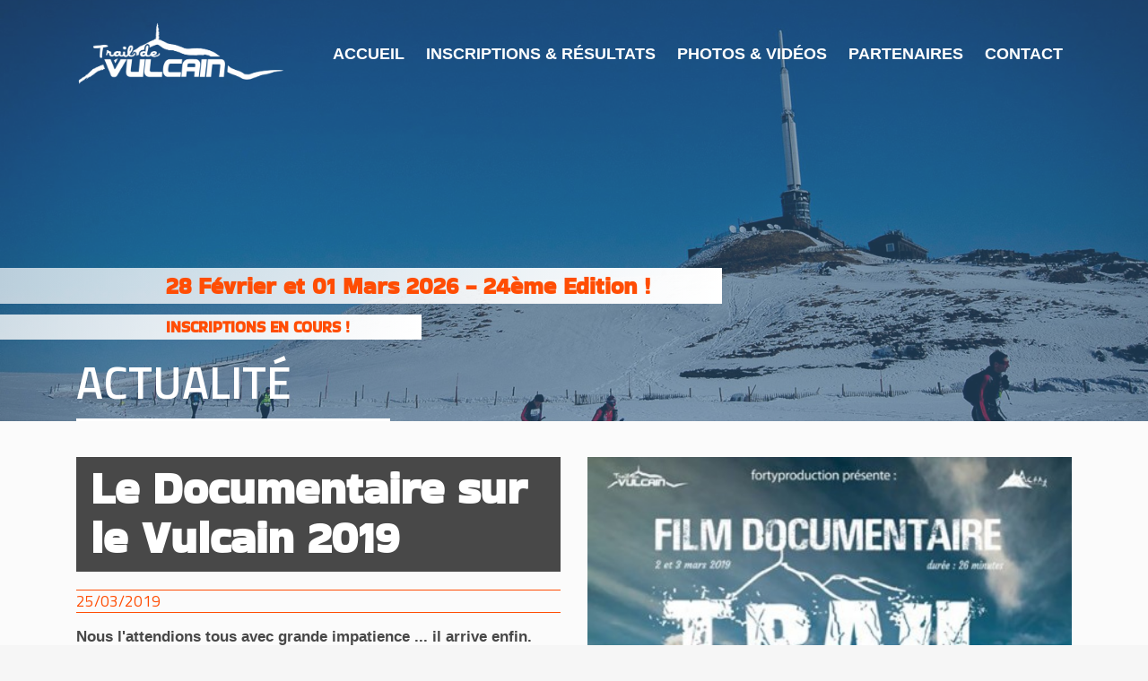

--- FILE ---
content_type: text/html; charset=UTF-8
request_url: https://www.trail-de-vulcain.fr/actualite/le-documentaire-sur-le-vulcain-2019
body_size: 3831
content:
<!DOCTYPE html>
<html lang="fr-FR">
<head>
    <meta charset="utf-8"/>
    <meta http-equiv="X-UA-Compatible" content="IE=edge"/>
    <title>Le Documentaire sur le Vulcain 2019 | Trail de Vulcain</title>

    <meta name="viewport" content="width=device-width, initial-scale=1, maximum-scale=1, user-scalable=no">
    <meta name="description" content="Nous l&#039;attendions tous avec grande impatience ... il arrive enfin.Découvrez le film doc du Vulcain 2019 : Un grand merci à Fortyproduction pour la qualité …"/>
        <meta property="og:locale" content="fr_FR" />
        <meta property="og:type" content="website" />
        <meta property="og:title" content="Le Documentaire sur le Vulcain 2019 | Trail de Vulcain" />
        <meta property="og:description" content="Nous l&#039;attendions tous avec grande impatience ... il arrive enfin.Découvrez le film doc du Vulcain 2019 : Un grand merci à Fortyproduction pour la qualité …" />
        <meta property="og:url" content="http://www.trail-de-vulcain.fr/actualite/le-documentaire-sur-le-vulcain-2019" />
        <meta property="og:site_name" content="Trail de Vulcain" />
        <meta property="og:image" content="http://www.trail-de-vulcain.fr/files/2019-03/54278916-552725375209697-8449682267445395456-n.jpg" />
        <meta name="robots" content="index, follow" />
        <!-- This site is being optimized with the Bob Bolt SEO Premium Extension™ v0.9.12 Platinum Edition Pro. -->

    <link rel="stylesheet" href="/extensions/AcfaIconExtension/common.css" media="screen">
    <link href='https://fonts.googleapis.com/css?family=Courgette' rel='stylesheet' type='text/css'>	    
    <link href='https://fonts.googleapis.com/css?family=Titillium+Web:400,900,600,400italic,300italic,300,200' rel='stylesheet' type='text/css'>
    <link rel="stylesheet" href="/theme/acfa/assets/styles/bootstrap/css/bootstrap.min.css">
    <script rel="text/javascript" href="/theme/acfa/assets/styles/bootstrap/js/bootstrap.min.js"></script>
    <link rel="stylesheet" href="/theme/acfa/assets/styles/styles.css">

    <!--[if lt IE 9]>
    <link rel="stylesheet" href="/theme/acfa/assets/ie.css">
    <script src="/theme/acfa/assets/ie.js"></script>
    <![endif]-->
	<link rel="sitemap" type="application/xml" title="Sitemap" href="http://www.trail-de-vulcain.fr/sitemap.xml">
	<meta name="generator" content="Bolt">
	<link rel="canonical" href="http://www.trail-de-vulcain.fr/actualite/le-documentaire-sur-le-vulcain-2019">
</head>
<body class="page-news">
<nav>
    <button type="button" class="menu-trigger">
        <span class="icon-bar"></span>
        <span class="icon-bar"></span>
        <span class="icon-bar"></span>
    </button>
    <div class="container nav-content"><img class="acfa-logo" src="/thumbs/600x260r/2024-08/logovulcain-blanc.png" alt="Logo" width="599" height="261">
        <div>
        

                <a href="/" class="index-1 first">
        <span>Accueil</span>
    </a>

                    <a href="/les-courses-et-inscriptions" class="index-2">
        <span>Inscriptions &amp; Résultats</span>
    </a>

                    <a href="/gallerie-photos-videos-et-reportages" class="index-3">
        <span>Photos &amp; Vidéos</span>
    </a>

                    <a href="/nos-partenaires" class="index-4">
        <span>Partenaires</span>
    </a>

                    <a href="#contact" class="index-5 last">
        <span>Contact</span>
    </a>

    
        </div>
    </div>
</nav>

<header>
        <div class="header-background" style="background-image: url('/theme/acfa/assets/images/default-fond.jpg');">
        <div class="background-filter"></div>
    </div>

    <div class="main-title-wrapper">
        <div class="container">
            
                            <div class="event-date">
                    <p>28 Février et 01 Mars 2026 - 24ème Edition !</p>
                    <p class="subtitle-header">INSCRIPTIONS EN COURS !</p></div>
                <div></div>
            
                
    <div class="header-title">
        Actualité
    </div>
        </div>
    </div>

    
    <div class="social-btn-group">
        <div class="container text-right">
                    </div>
    </div>
    </header>

    <section class="section-block section-green">
        <div class="background-filter"></div>

        <div class="container">
            <div class="row row-reverse-gt-xs">
                <div class="col-md-6 col-sm-6">
                    <h1 class="section-title">
                        Le Documentaire sur le Vulcain 2019                    </h1>

                        <time>25/03/2019</time>

    <div class="section-content"><p><strong>Nous l'attendions tous avec grande impatience ... il arrive enfin.</strong></p>

<p><strong><span style="color:#FF0000;">Découvrez le film doc du Vulcain 2019 : </span></strong><a href="https://www.youtube.com/watch?v=7sNudesyyzA"><img src="https://i.ytimg.com/vi/7sNudesyyzA/hqdefault.jpg" /></a></p>

<p>Un grand merci à Fortyproduction pour la qualité de ce film ainsi que pour sa fidélité.</p></div>

    <nav class="nav-actu">
                            <a href="/actualite/le-portrait-de-la-semaine-2">
                <i class="ico ico-left-open"></i>
            </a>
        
        <a href="/actualites" rel="noindex, follow">
            Toutes les actualités
        </a>

                            <a href="/actualite/le-portrait-n04">
                <i class="ico ico-right-open"></i>
            </a>
            </nav>
                </div>
                                <div class="col-md-6 col-sm-6"><a class="page-illustration solo-image-light" href="/files/2019-03/54278916-552725375209697-8449682267445395456-n.jpg" data-size="480x678">
                        <img src="/thumbs/600x600r/2019-03/54278916-552725375209697-8449682267445395456-n.jpg">
                    </a>
                </div>
                            </div>
        </div>
    </section>

<section class="section-block section-white-green" id="contact">
    <div class="background-image" style="background-image: url('/thumbs/1280x720r/R-2016-04/12314368-1663492763894084-2124464604262118787-o.jpg')"></div>    <div class="background-filter"></div>

    <div class="container">
        <div class="row">
            <div class="col-md-12">
                <h2 class="section-title">
                    Contactez-nous !
                </h2>

                <div class="row">
                    <div class="col-md-6">
                        <!--<p>Besoin d’un renseignement, envie de nous rejoindre ou simplement nous laisser un message, contactez-nous par mail en remplissant le formulaire ou par téléphone.</p>

<p><strong>Amicale des Coureurs de Fond d’Auvergne</strong><br />
33 Place derrière la Ville, 63112 Blanzat<br />
06.32.30.61.39</p>-->
<style type="text/css">section[id="contact"] p {

 /* color:#484848;*/
 font-family:Arial,Helvetica,sans-serif;
  }
</style>
<p>Besoin d’un renseignement, envie de nous rejoindre ou simplement nous laisser un message, contactez-nous par mail en remplissant le formulaire.</p>

<p><strong>Amicale des Coureurs de Fond d’Auvergne - Trail de Vulcain</strong><br />
Mairie ACFA, 149 rue de la République, 63112 Blanzat<br />
<strong>vulcain@acfa-auvergne.fr</strong></p>
<!--<p><strong>Amicale des Coureurs de Fond d’Auvergne - Trail de Vulcain</strong><br />
33 Place derrière la Ville, 63112 Blanzat<br />
06.32.30.61.39<br />
<strong>contact@trail-de-vulcain.fr</strong></p>--><!--
<p style="color:#323232; font-size:1.2em">Le formulaire (ci-contre) dysfonctionne.<br />
Si vous avez des questions concernant les courses et les inscriptions, privilégiez le contact par mail :<br />
<b>contact@trail-de-vulcain.fr</b></p>-->
<style type="text/css">p, a, li, table{
font-family:Arial,Helvetica,sans-serif;
 
}
</style>
<style type="text/css">a {

 color:#4383B9; /*bleu */
}
</style>
<style type="text/css">a:hover{

color:#FF4D04; /*orange */
/*font-weight: bold*/
}
</style>
<style type="text/css">.section-white-green a:hover{

color:#4383B9; /*bleu */
font-weight:bold;
}
</style>
<style type="text/css">.section-green a:hover{

color:#FF4D04; /*orange */
font-weight:bold;
}
</style>
<style type="text/css">.section-green .link:hover{

  font-weight:normal;
}
</style>
<style type="text/css">.section-white-green .link:hover{

font-weight:normal;
}

<style type="text/css"> b, strong {

 /*color:#FF4D04; /*orange */
   
}
</style>
<style type="text/css">fabcourse b {

 color:#4383B9; /*bleu */
   
}
</style>
                    </div>
                    <div class="col-md-6">
                        
    
<div class="boltform">
    <form id="contact-form" class="" action="/submit-form/contact" name="contact" method="post" novalidate>
                    <div class="alert text-center message lead hidden" role="alert" data-error="Fatal error, try again..."></div>
        
            <div class="form-group">
        <input type="text" id="contact_name" name="contact[name]" required="required"    placeholder="Nom, Prénom *" class="form-control" />
            
    </div>

    <div class="row">
        <div class="col-md-6 form-group">
            <input type="text" id="contact_phone" name="contact[phone]"    placeholder="Téléphone" class="form-control" />
                
        </div>
        <div class="col-md-6 form-group">
            <input type="email" id="contact_email" name="contact[email]" required="required"    placeholder="Adresse email *" class="form-control" />
                
        </div>
    </div>

    <div class="form-group">
        <textarea id="contact_message" name="contact[message]" required="required"    placeholder="Votre message *" class="form-control"></textarea>
            
    </div>

    <div class="hidden">
        <div><label for="contact_dest">dest</label><input type="text" id="contact_dest" name="contact[dest]" /></div>
    </div>

    <div class="form-group text-right">
        <button type="submit" class="btn btn-send">
            Envoyer
        </button>
    </div>

        <input type="hidden" id="contact__token" name="contact[_token]" value="38e156c4844d0457e98b44b5d059e9a33a043050" />
    </form>
</div>

                    </div>
                </div>
            </div>
        </div>
    </div>
</section>

<div id="map"></div>

<footer class="text-center">
    

                <a href="/page/mentions-legales" class="index-1 first">
        <span>Mentions Légales</span>
    </a>

                    |
                            <a href="/sitemap" class="index-2 last">
        <span>Plan du site</span>
    </a>

             | Tous droits réservés à l’ACFA | 2016
</footer>

<div class="pswp" tabindex="-1" role="dialog" aria-hidden="true">
    <div class="pswp__bg"></div>
    <div class="pswp__scroll-wrap">

        <div class="pswp__container">
            <div class="pswp__item"></div>
            <div class="pswp__item"></div>
            <div class="pswp__item"></div>
        </div>

        <div class="pswp__ui pswp__ui--hidden">
            <div class="pswp__top-bar">
                <div class="pswp__counter"></div>
                <button class="pswp__button pswp__button--close" title="Close (Esc)"></button>
                <button class="pswp__button pswp__button--share" title="Share"></button>
                <button class="pswp__button pswp__button--fs" title="Toggle fullscreen"></button>
                <button class="pswp__button pswp__button--zoom" title="Zoom in/out"></button>
                <div class="pswp__preloader">
                    <div class="pswp__preloader__icn">
                        <div class="pswp__preloader__cut">
                            <div class="pswp__preloader__donut"></div>
                        </div>
                    </div>
                </div>
            </div>
            <div class="pswp__share-modal pswp__share-modal--hidden pswp__single-tap">
                <div class="pswp__share-tooltip"></div>
            </div>
            <button class="pswp__button pswp__button--arrow--left" title="Previous (arrow left)">
            </button>
            <button class="pswp__button pswp__button--arrow--right" title="Next (arrow right)">
            </button>
            <div class="pswp__caption">
                <div class="pswp__caption__center"></div>
            </div>
        </div>
    </div>
</div>


<script src="/theme/acfa/assets/scripts.js"></script>

<!-- Piwik -->
<script type="text/javascript">
    var _paq = _paq || [];
    _paq.push(["setDomains", ["*.www.trail-de-vulcain.fr"]]);
    _paq.push(['trackPageView']);
    _paq.push(['enableLinkTracking']);
    (function() {
        var u="//analytics.pressop.eu/";
        _paq.push(['setTrackerUrl', u+'piwik.php']);
        _paq.push(['setSiteId', '7']);
        var d=document, g=d.createElement('script'), s=d.getElementsByTagName('script')[0];
        g.type='text/javascript'; g.async=true; g.defer=true; g.src=u+'piwik.js'; s.parentNode.insertBefore(g,s);
    })();
</script>
<noscript><p><img src="//analytics.pressop.eu/piwik.php?idsite=7" style="border:0;" alt="" /></p></noscript>
<!-- End Piwik Code -->

	<script src="/extensions/PressopAjaxFormExtension/frontend.js"></script>
</body>
</html>


--- FILE ---
content_type: text/css
request_url: https://www.trail-de-vulcain.fr/extensions/AcfaIconExtension/common.css
body_size: 4351
content:
@charset "UTF-8";@font-face{font-family:icon;src:url(fonts/icon.eot);src:url(fonts/icon.eot#iefix) format("embedded-opentype"),url(fonts/icon.woff2) format("woff2"),url(fonts/icon.woff) format("woff"),url(fonts/icon.ttf) format("truetype"),url(fonts/icon.svg#fontello) format("svg");font-weight:400;font-style:normal}.ico:before{font-family:icon;font-style:normal;font-weight:400;speak:none;display:inline-block;text-decoration:inherit;text-align:center;font-variant:normal;text-transform:none;line-height:1em;-webkit-font-smoothing:antialiased;-moz-osx-font-smoothing:grayscale}.ico-stacked{position:relative;display:inline-block;width:2em;height:2em;line-height:2em;vertical-align:middle}.ico-stacked-bg,.ico-stacked-fg,.ico-stacked-text{display:block;position:absolute;left:0;right:0;top:0;bottom:0;text-align:center}.ico-stacked-bg{font-size:2em}.ico-stacked-fg{line-height:inherit}.ico-stacked-text{font-size:.2em;font-weight:700}.ico-stacked-text>span{display:inline-block;vertical-align:middle;line-height:1;width:80%;margin-left:auto;margin-right:auto}.ico-stacked.ico-big-text .ico-stacked-text{font-size:.4em}.ico-stacked-fg.ico-children,.ico-stacked-fg.ico-press,.ico-stacked-fg.ico-vulcan{font-size:.8em}.ico-stacked-fg.ico-biblipede,.ico-stacked-fg.ico-edit-file,.ico-stacked-fg.ico-institute,.ico-stacked-fg.ico-paper-check,.ico-stacked-fg.ico-stats{font-size:.9em}.ico-stacked-fg.ico-runner-f,.ico-stacked-fg.ico-runner-m{font-size:1.2em}.ico-opacity-70{opacity:.7}.ico-opacity-50{opacity:.5}.ico-paper-check:before{content:'\e800'}.ico-biblipede:before{content:'\e801'}.icon-acfa-logo-2:before{content:'\e802'}.ico-training:before{content:'\e803'}.ico-book:before{content:'\e804'}.ico-runner-f:before{content:'\e805'}.ico-institute:before{content:'\e806'}.ico-camera:before{content:'\e807'}.ico-join:before{content:'\e808'}.ico-vulcan:before{content:'\e809'}.ico-press:before{content:'\e80a'}.ico-edit-file:before{content:'\e80b'}.ico-stats:before{content:'\e80c'}.ico-file:before{content:'\e80d'}.ico-children:before{content:'\e80e'}.ico-player:before{content:'\e80f'}.ico-runner-m:before{content:'\e810'}.ico-frame:before{content:'\e811'}.ico-glass:before{content:'\e812'}.ico-music:before{content:'\e813'}.ico-search:before{content:'\e814'}.ico-mail:before{content:'\e815'}.ico-mail-alt:before{content:'\e816'}.ico-mail-squared:before{content:'\e817'}.ico-heart:before{content:'\e818'}.ico-heart-empty:before{content:'\e819'}.ico-star:before{content:'\e81a'}.ico-star-empty:before{content:'\e81b'}.ico-star-half:before{content:'\e81c'}.ico-star-half-alt:before{content:'\e81d'}.ico-user:before{content:'\e81e'}.ico-user-plus:before{content:'\e81f'}.ico-user-times:before{content:'\e820'}.ico-users:before{content:'\e821'}.ico-male:before{content:'\e822'}.ico-female:before{content:'\e823'}.ico-child:before{content:'\e824'}.ico-user-secret:before{content:'\e825'}.ico-video:before{content:'\e826'}.ico-videocam:before{content:'\e827'}.ico-picture:before{content:'\e828'}.ico-camera-1:before{content:'\e829'}.ico-camera-alt:before{content:'\e82a'}.ico-th-large:before{content:'\e82b'}.ico-th:before{content:'\e82c'}.ico-th-list:before{content:'\e82d'}.ico-ok:before{content:'\e82e'}.ico-ok-circled:before{content:'\e82f'}.ico-ok-circled2:before{content:'\e830'}.ico-ok-squared:before{content:'\e831'}.ico-cancel:before{content:'\e832'}.ico-cancel-circled:before{content:'\e833'}.ico-cancel-circled2:before{content:'\e834'}.ico-plus:before{content:'\e835'}.ico-plus-circled:before{content:'\e836'}.ico-plus-squared:before{content:'\e837'}.ico-plus-squared-alt:before{content:'\e838'}.ico-minus:before{content:'\e839'}.ico-minus-circled:before{content:'\e83a'}.ico-minus-squared:before{content:'\e83b'}.ico-minus-squared-alt:before{content:'\e83c'}.ico-help:before{content:'\e83d'}.ico-help-circled:before{content:'\e83e'}.ico-info-circled:before{content:'\e83f'}.ico-info:before{content:'\e840'}.ico-home:before{content:'\e841'}.ico-link:before{content:'\e842'}.ico-unlink:before{content:'\e843'}.ico-link-ext:before{content:'\e844'}.ico-link-ext-alt:before{content:'\e845'}.ico-attach:before{content:'\e846'}.ico-lock:before{content:'\e847'}.ico-lock-open:before{content:'\e848'}.ico-lock-open-alt:before{content:'\e849'}.ico-pin:before{content:'\e84a'}.ico-eye:before{content:'\e84b'}.ico-eye-off:before{content:'\e84c'}.ico-tag:before{content:'\e84d'}.ico-tags:before{content:'\e84e'}.ico-bookmark:before{content:'\e84f'}.ico-bookmark-empty:before{content:'\e850'}.ico-flag:before{content:'\e851'}.ico-flag-empty:before{content:'\e852'}.ico-flag-checkered:before{content:'\e853'}.ico-thumbs-up:before{content:'\e854'}.ico-thumbs-down:before{content:'\e855'}.ico-thumbs-up-alt:before{content:'\e856'}.ico-thumbs-down-alt:before{content:'\e857'}.ico-download:before{content:'\e858'}.ico-upload:before{content:'\e859'}.ico-download-cloud:before{content:'\e85a'}.ico-upload-cloud:before{content:'\e85b'}.ico-reply:before{content:'\e85c'}.ico-reply-all:before{content:'\e85d'}.ico-forward:before{content:'\e85e'}.ico-quote-left:before{content:'\e85f'}.ico-quote-right:before{content:'\e860'}.ico-code:before{content:'\e861'}.ico-export:before{content:'\e862'}.ico-export-alt:before{content:'\e863'}.ico-share:before{content:'\e864'}.ico-share-squared:before{content:'\e865'}.ico-pencil:before{content:'\e866'}.ico-pencil-squared:before{content:'\e867'}.ico-edit:before{content:'\e868'}.ico-print:before{content:'\e869'}.ico-retweet:before{content:'\e86a'}.ico-keyboard:before{content:'\e86b'}.ico-gamepad:before{content:'\e86c'}.ico-comment:before{content:'\e86d'}.ico-chat:before{content:'\e86e'}.ico-comment-empty:before{content:'\e86f'}.ico-chat-empty:before{content:'\e870'}.ico-bell:before{content:'\e871'}.ico-bell-alt:before{content:'\e872'}.ico-bell-off:before{content:'\e873'}.ico-bell-off-empty:before{content:'\e874'}.ico-attention-alt:before{content:'\e875'}.ico-attention:before{content:'\e876'}.ico-attention-circled:before{content:'\e877'}.ico-location:before{content:'\e878'}.ico-direction:before{content:'\e879'}.ico-compass:before{content:'\e87a'}.ico-trash:before{content:'\e87b'}.ico-trash-empty:before{content:'\e87c'}.ico-doc:before{content:'\e87d'}.ico-docs:before{content:'\e87e'}.ico-doc-text:before{content:'\e87f'}.ico-doc-inv:before{content:'\e880'}.ico-doc-text-inv:before{content:'\e881'}.ico-file-pdf:before{content:'\e882'}.ico-file-word:before{content:'\e883'}.ico-file-excel:before{content:'\e884'}.ico-file-powerpoint:before{content:'\e885'}.ico-file-image:before{content:'\e886'}.ico-file-archive:before{content:'\e887'}.ico-file-audio:before{content:'\e888'}.ico-file-video:before{content:'\e889'}.ico-file-code:before{content:'\e88a'}.ico-folder:before{content:'\e88b'}.ico-folder-open:before{content:'\e88c'}.ico-folder-empty:before{content:'\e88d'}.ico-folder-open-empty:before{content:'\e88e'}.ico-box:before{content:'\e88f'}.ico-rss:before{content:'\e890'}.ico-rss-squared:before{content:'\e891'}.ico-phone:before{content:'\e892'}.ico-phone-squared:before{content:'\e893'}.ico-fax:before{content:'\e894'}.ico-menu:before{content:'\e895'}.ico-cog:before{content:'\e896'}.ico-cog-alt:before{content:'\e897'}.ico-wrench:before{content:'\e898'}.ico-sliders:before{content:'\e899'}.ico-basket:before{content:'\e89a'}.ico-cart-plus:before{content:'\e89b'}.ico-cart-arrow-down:before{content:'\e89c'}.ico-calendar:before{content:'\e89d'}.ico-calendar-empty:before{content:'\e89e'}.ico-login:before{content:'\e89f'}.ico-logout:before{content:'\e8a0'}.ico-mic:before{content:'\e8a1'}.ico-mute:before{content:'\e8a2'}.ico-volume-off:before{content:'\e8a3'}.ico-volume-down:before{content:'\e8a4'}.ico-volume-up:before{content:'\e8a5'}.ico-headphones:before{content:'\e8a6'}.ico-clock:before{content:'\e8a7'}.ico-lightbulb:before{content:'\e8a8'}.ico-block:before{content:'\e8a9'}.ico-resize-full:before{content:'\e8aa'}.ico-resize-full-alt:before{content:'\e8ab'}.ico-resize-small:before{content:'\e8ac'}.ico-resize-vertical:before{content:'\e8ad'}.ico-resize-horizontal:before{content:'\e8ae'}.ico-move:before{content:'\e8af'}.ico-zoom-in:before{content:'\e8b0'}.ico-zoom-out:before{content:'\e8b1'}.ico-down-circled2:before{content:'\e8b2'}.ico-up-circled2:before{content:'\e8b3'}.ico-left-circled2:before{content:'\e8b4'}.ico-right-circled2:before{content:'\e8b5'}.ico-down-dir:before{content:'\e8b6'}.ico-up-dir:before{content:'\e8b7'}.ico-left-dir:before{content:'\e8b8'}.ico-right-dir:before{content:'\e8b9'}.ico-down-open:before{content:'\e8ba'}.ico-left-open:before{content:'\e8bb'}.ico-right-open:before{content:'\e8bc'}.ico-up-open:before{content:'\e8bd'}.ico-angle-left:before{content:'\e8be'}.ico-angle-right:before{content:'\e8bf'}.ico-angle-up:before{content:'\e8c0'}.ico-angle-down:before{content:'\e8c1'}.ico-angle-circled-left:before{content:'\e8c2'}.ico-angle-circled-right:before{content:'\e8c3'}.ico-angle-circled-up:before{content:'\e8c4'}.ico-angle-circled-down:before{content:'\e8c5'}.ico-angle-double-left:before{content:'\e8c6'}.ico-angle-double-right:before{content:'\e8c7'}.ico-angle-double-up:before{content:'\e8c8'}.ico-angle-double-down:before{content:'\e8c9'}.ico-down:before{content:'\e8ca'}.ico-left:before{content:'\e8cb'}.ico-right:before{content:'\e8cc'}.ico-up:before{content:'\e8cd'}.ico-down-big:before{content:'\e8ce'}.ico-left-big:before{content:'\e8cf'}.ico-right-big:before{content:'\e8d0'}.ico-up-big:before{content:'\e8d1'}.ico-right-hand:before{content:'\e8d2'}.ico-left-hand:before{content:'\e8d3'}.ico-up-hand:before{content:'\e8d4'}.ico-down-hand:before{content:'\e8d5'}.ico-left-circled:before{content:'\e8d6'}.ico-right-circled:before{content:'\e8d7'}.ico-up-circled:before{content:'\e8d8'}.ico-down-circled:before{content:'\e8d9'}.ico-cw:before{content:'\e8da'}.ico-ccw:before{content:'\e8db'}.ico-arrows-cw:before{content:'\e8dc'}.ico-level-up:before{content:'\e8dd'}.ico-level-down:before{content:'\e8de'}.ico-shuffle:before{content:'\e8df'}.ico-exchange:before{content:'\e8e0'}.ico-history:before{content:'\e8e1'}.ico-expand:before{content:'\e8e2'}.ico-collapse:before{content:'\e8e3'}.ico-expand-right:before{content:'\e8e4'}.ico-collapse-left:before{content:'\e8e5'}.ico-play:before{content:'\e8e6'}.ico-play-circled:before{content:'\e8e7'}.ico-play-circled2:before{content:'\e8e8'}.ico-stop:before{content:'\e8e9'}.ico-pause:before{content:'\e8ea'}.ico-to-end:before{content:'\e8eb'}.ico-to-end-alt:before{content:'\e8ec'}.ico-to-start:before{content:'\e8ed'}.ico-to-start-alt:before{content:'\e8ee'}.ico-fast-fw:before{content:'\e8ef'}.ico-fast-bw:before{content:'\e8f0'}.ico-eject:before{content:'\e8f1'}.ico-target:before{content:'\e8f2'}.ico-signal:before{content:'\e8f3'}.ico-wifi:before{content:'\e8f4'}.ico-award:before{content:'\e8f5'}.ico-desktop:before{content:'\e8f6'}.ico-laptop:before{content:'\e8f7'}.ico-tablet:before{content:'\e8f8'}.ico-mobile:before{content:'\e8f9'}.ico-inbox:before{content:'\e8fa'}.ico-globe:before{content:'\e8fb'}.ico-sun:before{content:'\e8fc'}.ico-cloud:before{content:'\e8fd'}.ico-flash:before{content:'\e8fe'}.ico-moon:before{content:'\e8ff'}.ico-umbrella:before{content:'\e900'}.ico-flight:before{content:'\e901'}.ico-fighter-jet:before{content:'\e902'}.ico-paper-plane:before{content:'\e903'}.ico-paper-plane-empty:before{content:'\e904'}.ico-space-shuttle:before{content:'\e905'}.ico-leaf:before{content:'\e906'}.ico-font:before{content:'\e907'}.ico-bold:before{content:'\e908'}.ico-medium:before{content:'\e909'}.ico-italic:before{content:'\e90a'}.ico-header:before{content:'\e90b'}.ico-paragraph:before{content:'\e90c'}.ico-text-height:before{content:'\e90d'}.ico-text-width:before{content:'\e90e'}.ico-align-left:before{content:'\e90f'}.ico-align-center:before{content:'\e910'}.ico-align-right:before{content:'\e911'}.ico-align-justify:before{content:'\e912'}.ico-list:before{content:'\e913'}.ico-indent-left:before{content:'\e914'}.ico-indent-right:before{content:'\e915'}.ico-list-bullet:before{content:'\e916'}.ico-list-numbered:before{content:'\e917'}.ico-strike:before{content:'\e918'}.ico-underline:before{content:'\e919'}.ico-superscript:before{content:'\e91a'}.ico-subscript:before{content:'\e91b'}.ico-table:before{content:'\e91c'}.ico-columns:before{content:'\e91d'}.ico-crop:before{content:'\e91e'}.ico-scissors:before{content:'\e91f'}.ico-paste:before{content:'\e920'}.ico-briefcase:before{content:'\e921'}.ico-suitcase:before{content:'\e922'}.ico-ellipsis:before{content:'\e923'}.ico-ellipsis-vert:before{content:'\e924'}.ico-off:before{content:'\e925'}.ico-road:before{content:'\e926'}.ico-list-alt:before{content:'\e927'}.ico-qrcode:before{content:'\e928'}.ico-barcode:before{content:'\e929'}.ico-book-1:before{content:'\e92a'}.ico-ajust:before{content:'\e92b'}.ico-tint:before{content:'\e92c'}.ico-toggle-off:before{content:'\e92d'}.ico-toggle-on:before{content:'\e92e'}.ico-check:before{content:'\e92f'}.ico-check-empty:before{content:'\e930'}.ico-circle:before{content:'\e931'}.ico-circle-empty:before{content:'\e932'}.ico-circle-thin:before{content:'\e933'}.ico-circle-notch:before{content:'\e934'}.ico-dot-circled:before{content:'\e935'}.ico-asterisk:before{content:'\e936'}.ico-gift:before{content:'\e937'}.ico-fire:before{content:'\e938'}.ico-magnet:before{content:'\e939'}.ico-chart-bar:before{content:'\e93a'}.ico-chart-area:before{content:'\e93b'}.ico-chart-pie:before{content:'\e93c'}.ico-chart-line:before{content:'\e93d'}.ico-ticket:before{content:'\e93e'}.ico-credit-card:before{content:'\e93f'}.ico-floppy:before{content:'\e940'}.ico-megaphone:before{content:'\e941'}.ico-hdd:before{content:'\e942'}.ico-key:before{content:'\e943'}.ico-fork:before{content:'\e944'}.ico-rocket:before{content:'\e945'}.ico-bug:before{content:'\e946'}.ico-certificate:before{content:'\e947'}.ico-tasks:before{content:'\e948'}.ico-filter:before{content:'\e949'}.ico-beaker:before{content:'\e94a'}.ico-magic:before{content:'\e94b'}.ico-cab:before{content:'\e94c'}.ico-taxi:before{content:'\e94d'}.ico-truck:before{content:'\e94e'}.ico-bus:before{content:'\e94f'}.ico-bicycle:before{content:'\e950'}.ico-motorcycle:before{content:'\e951'}.ico-train:before{content:'\e952'}.ico-subway:before{content:'\e953'}.ico-ship:before{content:'\e954'}.ico-money:before{content:'\e955'}.ico-euro:before{content:'\e956'}.ico-pound:before{content:'\e957'}.ico-dollar:before{content:'\e958'}.ico-rupee:before{content:'\e959'}.ico-yen:before{content:'\e95a'}.ico-rouble:before{content:'\e95b'}.ico-shekel:before{content:'\e95c'}.ico-try:before{content:'\e95d'}.ico-won:before{content:'\e95e'}.ico-bitcoin:before{content:'\e95f'}.ico-viacoin:before{content:'\e960'}.ico-sort:before{content:'\e961'}.ico-sort-down:before{content:'\e962'}.ico-sort-up:before{content:'\e963'}.ico-sort-alt-up:before{content:'\e964'}.ico-sort-alt-down:before{content:'\e965'}.ico-sort-name-up:before{content:'\e966'}.ico-sort-name-down:before{content:'\e967'}.ico-sort-number-up:before{content:'\e968'}.ico-sort-number-down:before{content:'\e969'}.ico-hammer:before{content:'\e96a'}.ico-gauge:before{content:'\e96b'}.ico-sitemap:before{content:'\e96c'}.ico-spinner:before{content:'\e96d'}.ico-coffee:before{content:'\e96e'}.ico-food:before{content:'\e96f'}.ico-beer:before{content:'\e970'}.ico-user-md:before{content:'\e971'}.ico-stethoscope:before{content:'\e972'}.ico-heartbeat:before{content:'\e973'}.ico-ambulance:before{content:'\e974'}.ico-medkit:before{content:'\e975'}.ico-h-sigh:before{content:'\e976'}.ico-bed:before{content:'\e977'}.ico-hospital:before{content:'\e978'}.ico-building:before{content:'\e979'}.ico-building-filled:before{content:'\e97a'}.ico-bank:before{content:'\e97b'}.ico-smile:before{content:'\e97c'}.ico-frown:before{content:'\e97d'}.ico-meh:before{content:'\e97e'}.ico-anchor:before{content:'\e97f'}.ico-terminal:before{content:'\e980'}.ico-eraser:before{content:'\e981'}.ico-puzzle:before{content:'\e982'}.ico-shield:before{content:'\e983'}.ico-extinguisher:before{content:'\e984'}.ico-bullseye:before{content:'\e985'}.ico-wheelchair:before{content:'\e986'}.ico-language:before{content:'\e987'}.ico-graduation-cap:before{content:'\e988'}.ico-paw:before{content:'\e989'}.ico-spoon:before{content:'\e98a'}.ico-cube:before{content:'\e98b'}.ico-cubes:before{content:'\e98c'}.ico-recycle:before{content:'\e98d'}.ico-tree:before{content:'\e98e'}.ico-database:before{content:'\e98f'}.ico-server:before{content:'\e990'}.ico-lifebuoy:before{content:'\e991'}.ico-rebel:before{content:'\e992'}.ico-empire:before{content:'\e993'}.ico-bomb:before{content:'\e994'}.ico-soccer-ball:before{content:'\e995'}.ico-tty:before{content:'\e996'}.ico-binoculars:before{content:'\e997'}.ico-plug:before{content:'\e998'}.ico-newspaper:before{content:'\e999'}.ico-calc:before{content:'\e99a'}.ico-copyright:before{content:'\e99b'}.ico-at:before{content:'\e99c'}.ico-eyedropper:before{content:'\e99d'}.ico-brush:before{content:'\e99e'}.ico-birthday:before{content:'\e99f'}.ico-diamond:before{content:'\e9a0'}.ico-street-view:before{content:'\e9a1'}.ico-venus:before{content:'\e9a2'}.ico-mars:before{content:'\e9a3'}.ico-mercury:before{content:'\e9a4'}.ico-transgender:before{content:'\e9a5'}.ico-transgender-alt:before{content:'\e9a6'}.ico-venus-double:before{content:'\e9a7'}.ico-mars-double:before{content:'\e9a8'}.ico-venus-mars:before{content:'\e9a9'}.ico-mars-stroke:before{content:'\e9aa'}.ico-mars-stroke-v:before{content:'\e9ab'}.ico-mars-stroke-h:before{content:'\e9ac'}.ico-neuter:before{content:'\e9ad'}.ico-cc-visa:before{content:'\e9ae'}.ico-cc-mastercard:before{content:'\e9af'}.ico-cc-discover:before{content:'\e9b0'}.ico-cc-amex:before{content:'\e9b1'}.ico-cc-paypal:before{content:'\e9b2'}.ico-cc-stripe:before{content:'\e9b3'}.ico-adn:before{content:'\e9b4'}.ico-android:before{content:'\e9b5'}.ico-angellist:before{content:'\e9b6'}.ico-apple:before{content:'\e9b7'}.ico-behance:before{content:'\e9b8'}.ico-behance-squared:before{content:'\e9b9'}.ico-bitbucket:before{content:'\e9ba'}.ico-bitbucket-squared:before{content:'\e9bb'}.ico-buysellads:before{content:'\e9bc'}.ico-cc:before{content:'\e9bd'}.ico-codeopen:before{content:'\e9be'}.ico-connectdevelop:before{content:'\e9bf'}.ico-css3:before{content:'\e9c0'}.ico-dashcube:before{content:'\e9c1'}.ico-delicious:before{content:'\e9c2'}.ico-deviantart:before{content:'\e9c3'}.ico-digg:before{content:'\e9c4'}.ico-dribbble:before{content:'\e9c5'}.ico-dropbox:before{content:'\e9c6'}.ico-drupal:before{content:'\e9c7'}.ico-facebook:before{content:'\e9c8'}.ico-facebook-squared:before{content:'\e9c9'}.ico-facebook-official:before{content:'\e9ca'}.ico-flickr:before{content:'\e9cb'}.ico-forumbee:before{content:'\e9cc'}.ico-foursquare:before{content:'\e9cd'}.ico-git-squared:before{content:'\e9ce'}.ico-git:before{content:'\e9cf'}.ico-github:before{content:'\e9d0'}.ico-github-squared:before{content:'\e9d1'}.ico-github-circled:before{content:'\e9d2'}.ico-gittip:before{content:'\e9d3'}.ico-google:before{content:'\e9d4'}.ico-gplus:before{content:'\e9d5'}.ico-gplus-squared:before{content:'\e9d6'}.ico-gwallet:before{content:'\e9d7'}.ico-hacker-news:before{content:'\e9d8'}.ico-html5:before{content:'\e9d9'}.ico-instagram:before{content:'\e9da'}.ico-ioxhost:before{content:'\e9db'}.ico-joomla:before{content:'\e9dc'}.ico-jsfiddle:before{content:'\e9dd'}.ico-lastfm:before{content:'\e9de'}.ico-lastfm-squared:before{content:'\e9df'}.ico-leanpub:before{content:'\e9e0'}.ico-linkedin-squared:before{content:'\e9e1'}.ico-linux:before{content:'\e9e2'}.ico-linkedin:before{content:'\e9e3'}.ico-maxcdn:before{content:'\e9e4'}.ico-meanpath:before{content:'\e9e5'}.ico-openid:before{content:'\e9e6'}.ico-pagelines:before{content:'\e9e7'}.ico-paypal:before{content:'\e9e8'}.ico-pied-piper-squared:before{content:'\e9e9'}.ico-pied-piper-alt:before{content:'\e9ea'}.ico-pinterest:before{content:'\e9eb'}.ico-pinterest-circled:before{content:'\e9ec'}.ico-pinterest-squared:before{content:'\e9ed'}.ico-qq:before{content:'\e9ee'}.ico-reddit:before{content:'\e9ef'}.ico-reddit-squared:before{content:'\e9f0'}.ico-renren:before{content:'\e9f1'}.ico-sellsy:before{content:'\e9f2'}.ico-shirtsinbulk:before{content:'\e9f3'}.ico-simplybuilt:before{content:'\e9f4'}.ico-skyatlas:before{content:'\e9f5'}.ico-skype:before{content:'\e9f6'}.ico-slack:before{content:'\e9f7'}.ico-slideshare:before{content:'\e9f8'}.ico-soundcloud:before{content:'\e9f9'}.ico-spotify:before{content:'\e9fa'}.ico-stackexchange:before{content:'\e9fb'}.ico-stackoverflow:before{content:'\e9fc'}.ico-steam:before{content:'\e9fd'}.ico-steam-squared:before{content:'\e9fe'}.ico-stumbleupon:before{content:'\e9ff'}.ico-stumbleupon-circled:before{content:'\ea00'}.ico-tencent-weibo:before{content:'\ea01'}.ico-trello:before{content:'\ea02'}.ico-tumblr:before{content:'\ea03'}.ico-tumblr-squared:before{content:'\ea04'}.ico-twitch:before{content:'\ea05'}.ico-twitter-squared:before{content:'\ea06'}.ico-twitter:before{content:'\ea07'}.ico-vimeo-squared:before{content:'\ea08'}.ico-vine:before{content:'\ea09'}.ico-vkontakte:before{content:'\ea0a'}.ico-whatsapp:before{content:'\ea0b'}.ico-wechat:before{content:'\ea0c'}.ico-weibo:before{content:'\ea0d'}.ico-windows:before{content:'\ea0e'}.ico-wordpress:before{content:'\ea0f'}.ico-xing:before{content:'\ea10'}.ico-xing-squared:before{content:'\ea11'}.ico-yelp:before{content:'\ea12'}.ico-youtube:before{content:'\ea13'}.ico-yahoo:before{content:'\ea14'}.ico-youtube-squared:before{content:'\ea15'}.ico-youtube-play:before{content:'\ea16'}.ico-blank:before{content:'\ea17'}.ico-lemon:before{content:'\ea18'}

--- FILE ---
content_type: text/css
request_url: https://www.trail-de-vulcain.fr/theme/acfa/assets/styles/styles.css
body_size: 38041
content:
@charset "UTF-8"; /*! normalize.css v3.0.3 | MIT License | github.com/necolas/normalize.css */

@font-face {
    font-family: bakkakOne;
    font-weight: 400;
    font-style: normal;
    src: url(../fonts/BakbakOne-Regular.ttf) format('truetype');
}

:root {
    --clr-primary: #ff4d04;
    --clr-primary-light: rgba(255, 77, 4, .5);
    --clr-subtitle: #484848;
    --ff-title: 'bakkakOne', sans-serif;
    font-size: 16px;
}

hr, img {
    border: 0
}

.fa-ul > li, sub, sup {
    position: relative
}

.fa-fw, .fa-li {
    text-align: center
}

.navbar-fixed-bottom .navbar-collapse, .navbar-fixed-top .navbar-collapse, .pre-scrollable {
    max-height: 340px
}

.img-thumbnail, .table, label {
    max-width: 100%
}

.btn, .pswp__container, .pswp__img {
    -webkit-user-select: none;
    -ms-user-select: none
}

.pswp, html {
    -webkit-text-size-adjust: 100%
}

.pswp--touch .pswp__button--arrow--left, .pswp--touch .pswp__button--arrow--right, .pswp__caption--fake {
    visibility: hidden
}

.pswp__container, .pswp__img, .slick-slider {
    -webkit-touch-callout: none;
    -webkit-tap-highlight-color: transparent
}

.flexslider .slides > li, .owl-carousel .owl-item, .owl-carousel .owl-wrapper, .pswp, .pswp__bg, .pswp__container, .pswp__img--placeholder, .pswp__share-modal, .pswp__share-tooltip, .pswp__zoom-wrap {
    -webkit-backface-visibility: hidden
}

.logos figure, body > header .main-title-wrapper {
    -webkit-box-orient: vertical;
    -webkit-box-direction: normal;
    -moz-box-orient: vertical;
    -moz-box-direction: normal
}

html {
    font-family: sans-serif;
    -ms-text-size-adjust: 100%
}

body {
    margin: 0
}

article, aside, details, figcaption, figure, footer, header, hgroup, main, menu, nav, section, summary {
    display: block
}

audio, canvas, progress, video {
    display: inline-block;
    vertical-align: baseline
}

audio:not([controls]) {
    display: none;
    height: 0
}

[hidden], template {
    display: none
}

a {
    background-color: transparent
}

a:active, a:hover {
    outline: 0
}

b, optgroup, strong {
    font-weight: 700
}

dfn {
    font-style: italic
}

h1 {
    margin: .67em 0
}

mark {
    background: #ff0;
    color: #000
}

sub, sup {
    font-size: 75%;
    line-height: 0;
    vertical-align: baseline
}

sup {
    top: -.5em
}

sub {
    bottom: -.25em
}

svg:not(:root) {
    overflow: hidden
}

hr {
    -moz-box-sizing: content-box;
    box-sizing: content-box;
    height: 0
}

pre, textarea {
    overflow: auto
}

code, kbd, pre, samp {
    font-size: 1em
}

button, input, optgroup, select, textarea {
    color: inherit;
    font: inherit;
    margin: 0
}

.fa.fa-pull-left, .fa.pull-left {
    margin-right: .3em
}

button {
    overflow: visible
}

button, select {
    text-transform: none
}

button, html input[type=button], input[type=reset], input[type=submit] {
    -webkit-appearance: button;
    cursor: pointer
}

button[disabled], html input[disabled] {
    cursor: default
}

button::-moz-focus-inner, input::-moz-focus-inner {
    border: 0;
    padding: 0
}

input[type=checkbox], input[type=radio] {
    -moz-box-sizing: border-box;
    box-sizing: border-box;
    padding: 0
}

input[type=number]::-webkit-inner-spin-button, input[type=number]::-webkit-outer-spin-button {
    height: auto
}

input[type=search]::-webkit-search-cancel-button, input[type=search]::-webkit-search-decoration {
    -webkit-appearance: none
}

table {
    border-collapse: collapse;
    border-spacing: 0
}

td, th {
    padding: 0
}

/*! Source: https://github.com/h5bp/html5-boilerplate/blob/master/src/css/main.css */
@media print {
    blockquote, img, pre, tr {
        page-break-inside: avoid
    }

    *, :after, :before {
        background: 0 0 !important;
        color: #000 !important;
        box-shadow: none !important;
        text-shadow: none !important
    }

    a, a:visited {
        text-decoration: underline;
        text-decoration-thickness: 2px;
    }

    a[href]:after {
        content: " (" attr(href) ")"
    }

    abbr[title]:after {
        content: " (" attr(title) ")"
    }

    a[href^="#"]:after, a[href^="javascript:"]:after {
        content: ""
    }

    blockquote, pre {
        border: 1px solid #999
    }

    thead {
        display: table-header-group
    }

    img {
        max-width: 100% !important
    }

    h2, h3, p {
        orphans: 3;
        widows: 3
    }

    h2, h3 {
        page-break-after: avoid
    }

    .navbar {
        display: none
    }

    .btn > .caret, .dropup > .btn > .caret {
        border-top-color: #000 !important
    }

    .label {
        border: 1px solid #000
    }

    .table {
        border-collapse: collapse !important
    }

    .table td, .table th {
        background-color: #fff !important
    }

    .table-bordered td, .table-bordered th {
        border: 1px solid #ddd !important
    }
}

.btn, .btn-danger.active, .btn-danger:active, .btn-default.active, .btn-default:active, .btn-info.active, .btn-info:active, .btn-primary.active, .btn-primary:active, .btn-warning.active, .btn-warning:active, .btn.active, .btn:active, .dropdown-menu > .disabled > a:focus, .dropdown-menu > .disabled > a:hover, .form-control, .navbar-toggle, .open > .btn-danger.dropdown-toggle, .open > .btn-default.dropdown-toggle, .open > .btn-info.dropdown-toggle, .open > .btn-primary.dropdown-toggle, .open > .btn-warning.dropdown-toggle {
    background-image: none
}

.fa, .fa-stack {
    display: inline-block
}

.img-thumbnail, body {
    background-color: #f6f6f6
}

/*!
 *  Font Awesome 4.7.0 by @davegandy - http://fontawesome.io - @fontawesome
 *  License - http://fontawesome.io/license (Font: SIL OFL 1.1, CSS: MIT License)
 */
@font-face {
    font-family: FontAwesome;
    src: url(fonts/fontawesome-webfont.eot?v=4.7.0);
    src: url(fonts/fontawesome-webfont.eot?#iefix&v=4.7.0) format("embedded-opentype"), url(fonts/fontawesome-webfont.woff2?v=4.7.0) format("woff2"), url(fonts/fontawesome-webfont.woff?v=4.7.0) format("woff"), url(fonts/fontawesome-webfont.ttf?v=4.7.0) format("truetype"), url(fonts/fontawesome-webfont.svg?v=4.7.0#fontawesomeregular) format("svg");
    font-weight: 400;
    font-style: normal
}

.fa {
    font: normal normal normal 17px/1 FontAwesome;
    font-size: inherit;
    text-rendering: auto;
    -webkit-font-smoothing: antialiased;
    -moz-osx-font-smoothing: grayscale
}

.fa-lg {
    font-size: 1.33333em;
    line-height: .75em;
    vertical-align: -15%
}

.fa-stack, img {
    vertical-align: middle
}

.fa-2x {
    font-size: 2em
}

.fa-3x {
    font-size: 3em
}

.fa-4x {
    font-size: 4em
}

.fa-5x {
    font-size: 5em
}

.fa-fw {
    width: 1.28571em
}

.fa-ul {
    padding-left: 0;
    margin-left: 2.14286em;
    list-style-type: none
}

.fa.fa-pull-right, .fa.pull-right {
    margin-left: .3em
}

.fa-li {
    position: absolute;
    left: -2.14286em;
    width: 2.14286em;
    top: .14286em
}

.fa-li.fa-lg {
    left: -1.85714em
}

.fa-border {
    padding: .2em .25em .15em;
    border: .08em solid #eee;
    border-radius: .1em
}

.fa-pull-left {
    float: left
}

.fa-pull-right {
    float: right
}

.fa-spin {
    -webkit-animation: fa-spin 2s infinite linear;
    -moz-animation: fa-spin 2s infinite linear;
    animation: fa-spin 2s infinite linear
}

.fa-pulse {
    -webkit-animation: fa-spin 1s infinite steps(8);
    -moz-animation: fa-spin 1s infinite steps(8);
    animation: fa-spin 1s infinite steps(8)
}

@-webkit-keyframes fa-spin {
    0% {
        -webkit-transform: rotate(0);
        transform: rotate(0)
    }
    100% {
        -webkit-transform: rotate(359deg);
        transform: rotate(359deg)
    }
}

@-moz-keyframes fa-spin {
    0% {
        -webkit-transform: rotate(0);
        -moz-transform: rotate(0);
        transform: rotate(0)
    }
    100% {
        -webkit-transform: rotate(359deg);
        -moz-transform: rotate(359deg);
        transform: rotate(359deg)
    }
}

@keyframes fa-spin {
    0% {
        -webkit-transform: rotate(0);
        -moz-transform: rotate(0);
        transform: rotate(0)
    }
    100% {
        -webkit-transform: rotate(359deg);
        -moz-transform: rotate(359deg);
        transform: rotate(359deg)
    }
}

.fa-rotate-90 {
    -ms-filter: "progid:DXImageTransform.Microsoft.BasicImage(rotation=1)";
    -webkit-transform: rotate(90deg);
    -ms-transform: rotate(90deg);
    -moz-transform: rotate(90deg);
    transform: rotate(90deg)
}

.fa-rotate-180 {
    -ms-filter: "progid:DXImageTransform.Microsoft.BasicImage(rotation=2)";
    -webkit-transform: rotate(180deg);
    -ms-transform: rotate(180deg);
    -moz-transform: rotate(180deg);
    transform: rotate(180deg)
}

.fa-rotate-270 {
    -ms-filter: "progid:DXImageTransform.Microsoft.BasicImage(rotation=3)";
    -webkit-transform: rotate(270deg);
    -ms-transform: rotate(270deg);
    -moz-transform: rotate(270deg);
    transform: rotate(270deg)
}

.fa-flip-horizontal {
    -ms-filter: "progid:DXImageTransform.Microsoft.BasicImage(rotation=0, mirror=1)";
    -webkit-transform: scale(-1, 1);
    -ms-transform: scale(-1, 1);
    -moz-transform: scale(-1, 1);
    transform: scale(-1, 1)
}

.fa-flip-vertical {
    -ms-filter: "progid:DXImageTransform.Microsoft.BasicImage(rotation=2, mirror=1)";
    -webkit-transform: scale(1, -1);
    -ms-transform: scale(1, -1);
    -moz-transform: scale(1, -1);
    transform: scale(1, -1)
}

:root .fa-flip-horizontal, :root .fa-flip-vertical, :root .fa-rotate-180, :root .fa-rotate-270, :root .fa-rotate-90 {
    -webkit-filter: none;
    filter: none
}

.fa-stack {
    position: relative;
    width: 2em;
    height: 2em;
    line-height: 2em
}

.fa-stack-1x, .fa-stack-2x {
    position: absolute;
    left: 0;
    width: 100%;
    text-align: center
}

.fa-stack-1x {
    line-height: inherit
}

.fa-stack-2x {
    font-size: 2em
}

.fa-inverse {
    color: #fff
}

.fa-glass:before {
    content: ""
}

.fa-music:before {
    content: ""
}

.fa-search:before {
    content: ""
}

.fa-envelope-o:before {
    content: ""
}

.fa-heart:before {
    content: ""
}

.fa-star:before {
    content: ""
}

.fa-star-o:before {
    content: ""
}

.fa-user:before {
    content: ""
}

.fa-film:before {
    content: ""
}

.fa-th-large:before {
    content: ""
}

.fa-th:before {
    content: ""
}

.fa-th-list:before {
    content: ""
}

.fa-check:before {
    content: ""
}

.fa-close:before, .fa-remove:before, .fa-times:before {
    content: ""
}

.fa-search-plus:before {
    content: ""
}

.fa-search-minus:before {
    content: ""
}

.fa-power-off:before {
    content: ""
}

.fa-signal:before {
    content: ""
}

.fa-cog:before, .fa-gear:before {
    content: ""
}

.fa-trash-o:before {
    content: ""
}

.fa-home:before {
    content: ""
}

.fa-file-o:before {
    content: ""
}

.fa-clock-o:before {
    content: ""
}

.fa-road:before {
    content: ""
}

.fa-download:before {
    content: ""
}

.fa-arrow-circle-o-down:before {
    content: ""
}

.fa-arrow-circle-o-up:before {
    content: ""
}

.fa-inbox:before {
    content: ""
}

.fa-play-circle-o:before {
    content: ""
}

.fa-repeat:before, .fa-rotate-right:before {
    content: ""
}

.fa-refresh:before {
    content: ""
}

.fa-list-alt:before {
    content: ""
}

.fa-lock:before {
    content: ""
}

.fa-flag:before {
    content: ""
}

.fa-headphones:before {
    content: ""
}

.fa-volume-off:before {
    content: ""
}

.fa-volume-down:before {
    content: ""
}

.fa-volume-up:before {
    content: ""
}

.fa-qrcode:before {
    content: ""
}

.fa-barcode:before {
    content: ""
}

.fa-tag:before {
    content: ""
}

.fa-tags:before {
    content: ""
}

.fa-book:before {
    content: ""
}

.fa-bookmark:before {
    content: ""
}

.fa-print:before {
    content: ""
}

.fa-camera:before {
    content: ""
}

.fa-font:before {
    content: ""
}

.fa-bold:before {
    content: ""
}

.fa-italic:before {
    content: ""
}

.fa-text-height:before {
    content: ""
}

.fa-text-width:before {
    content: ""
}

.fa-align-left:before {
    content: ""
}

.fa-align-center:before {
    content: ""
}

.fa-align-right:before {
    content: ""
}

.fa-align-justify:before {
    content: ""
}

.fa-list:before {
    content: ""
}

.fa-dedent:before, .fa-outdent:before {
    content: ""
}

.fa-indent:before {
    content: ""
}

.fa-video-camera:before {
    content: ""
}

.fa-image:before, .fa-photo:before, .fa-picture-o:before {
    content: ""
}

.fa-pencil:before {
    content: ""
}

.fa-map-marker:before {
    content: ""
}

.fa-adjust:before {
    content: ""
}

.fa-tint:before {
    content: ""
}

.fa-edit:before, .fa-pencil-square-o:before {
    content: ""
}

.fa-share-square-o:before {
    content: ""
}

.fa-check-square-o:before {
    content: ""
}

.fa-arrows:before {
    content: ""
}

.fa-step-backward:before {
    content: ""
}

.fa-fast-backward:before {
    content: ""
}

.fa-backward:before {
    content: ""
}

.fa-play:before {
    content: ""
}

.fa-pause:before {
    content: ""
}

.fa-stop:before {
    content: ""
}

.fa-forward:before {
    content: ""
}

.fa-fast-forward:before {
    content: ""
}

.fa-step-forward:before {
    content: ""
}

.fa-eject:before {
    content: ""
}

.fa-chevron-left:before {
    content: ""
}

.fa-chevron-right:before {
    content: ""
}

.fa-plus-circle:before {
    content: ""
}

.fa-minus-circle:before {
    content: ""
}

.fa-times-circle:before {
    content: ""
}

.fa-check-circle:before {
    content: ""
}

.fa-question-circle:before {
    content: ""
}

.fa-info-circle:before {
    content: ""
}

.fa-crosshairs:before {
    content: ""
}

.fa-times-circle-o:before {
    content: ""
}

.fa-check-circle-o:before {
    content: ""
}

.fa-ban:before {
    content: ""
}

.fa-arrow-left:before {
    content: ""
}

.fa-arrow-right:before {
    content: ""
}

.fa-arrow-up:before {
    content: ""
}

.fa-arrow-down:before {
    content: ""
}

.fa-mail-forward:before, .fa-share:before {
    content: ""
}

.fa-expand:before {
    content: ""
}

.fa-compress:before {
    content: ""
}

.fa-plus:before {
    content: ""
}

.fa-minus:before {
    content: ""
}

.fa-asterisk:before {
    content: ""
}

.fa-exclamation-circle:before {
    content: ""
}

.fa-gift:before {
    content: ""
}

.fa-leaf:before {
    content: ""
}

.fa-fire:before {
    content: ""
}

.fa-eye:before {
    content: ""
}

.fa-eye-slash:before {
    content: ""
}

.fa-exclamation-triangle:before, .fa-warning:before {
    content: ""
}

.fa-plane:before {
    content: ""
}

.fa-calendar:before {
    content: ""
}

.fa-random:before {
    content: ""
}

.fa-comment:before {
    content: ""
}

.fa-magnet:before {
    content: ""
}

.fa-chevron-up:before {
    content: ""
}

.fa-chevron-down:before {
    content: ""
}

.fa-retweet:before {
    content: ""
}

.fa-shopping-cart:before {
    content: ""
}

.fa-folder:before {
    content: ""
}

.fa-folder-open:before {
    content: ""
}

.fa-arrows-v:before {
    content: ""
}

.fa-arrows-h:before {
    content: ""
}

.fa-bar-chart-o:before, .fa-bar-chart:before {
    content: ""
}

.fa-twitter-square:before {
    content: ""
}

.fa-facebook-square:before {
    content: ""
}

.fa-camera-retro:before {
    content: ""
}

.fa-key:before {
    content: ""
}

.fa-cogs:before, .fa-gears:before {
    content: ""
}

.fa-comments:before {
    content: ""
}

.fa-thumbs-o-up:before {
    content: ""
}

.fa-thumbs-o-down:before {
    content: ""
}

.fa-star-half:before {
    content: ""
}

.fa-heart-o:before {
    content: ""
}

.fa-sign-out:before {
    content: ""
}

.fa-linkedin-square:before {
    content: ""
}

.fa-thumb-tack:before {
    content: ""
}

.fa-external-link:before {
    content: ""
}

.fa-sign-in:before {
    content: ""
}

.fa-trophy:before {
    content: ""
}

.fa-github-square:before {
    content: ""
}

.fa-upload:before {
    content: ""
}

.fa-lemon-o:before {
    content: ""
}

.fa-phone:before {
    content: ""
}

.fa-square-o:before {
    content: ""
}

.fa-bookmark-o:before {
    content: ""
}

.fa-phone-square:before {
    content: ""
}

.fa-twitter:before {
    content: ""
}

.fa-facebook-f:before, .fa-facebook:before {
    content: ""
}

.fa-github:before {
    content: ""
}

.fa-unlock:before {
    content: ""
}

.fa-credit-card:before {
    content: ""
}

.fa-feed:before, .fa-rss:before {
    content: ""
}

.fa-hdd-o:before {
    content: ""
}

.fa-bullhorn:before {
    content: ""
}

.fa-bell:before {
    content: ""
}

.fa-certificate:before {
    content: ""
}

.fa-hand-o-right:before {
    content: ""
}

.fa-hand-o-left:before {
    content: ""
}

.fa-hand-o-up:before {
    content: ""
}

.fa-hand-o-down:before {
    content: ""
}

.fa-arrow-circle-left:before {
    content: ""
}

.fa-arrow-circle-right:before {
    content: ""
}

.fa-arrow-circle-up:before {
    content: ""
}

.fa-arrow-circle-down:before {
    content: ""
}

.fa-globe:before {
    content: ""
}

.fa-wrench:before {
    content: ""
}

.fa-tasks:before {
    content: ""
}

.fa-filter:before {
    content: ""
}

.fa-briefcase:before {
    content: ""
}

.fa-arrows-alt:before {
    content: ""
}

.fa-group:before, .fa-users:before {
    content: ""
}

.fa-chain:before, .fa-link:before {
    content: ""
}

.fa-cloud:before {
    content: ""
}

.fa-flask:before {
    content: ""
}

.fa-cut:before, .fa-scissors:before {
    content: ""
}

.fa-copy:before, .fa-files-o:before {
    content: ""
}

.fa-paperclip:before {
    content: ""
}

.fa-floppy-o:before, .fa-save:before {
    content: ""
}

.fa-square:before {
    content: ""
}

.fa-bars:before, .fa-navicon:before, .fa-reorder:before {
    content: ""
}

.fa-list-ul:before {
    content: ""
}

.fa-list-ol:before {
    content: ""
}

.fa-strikethrough:before {
    content: ""
}

.fa-underline:before {
    content: ""
}

.fa-table:before {
    content: ""
}

.fa-magic:before {
    content: ""
}

.fa-truck:before {
    content: ""
}

.fa-pinterest:before {
    content: ""
}

.fa-pinterest-square:before {
    content: ""
}

.fa-google-plus-square:before {
    content: ""
}

.fa-google-plus:before {
    content: ""
}

.fa-money:before {
    content: ""
}

.fa-caret-down:before {
    content: ""
}

.fa-caret-up:before {
    content: ""
}

.fa-caret-left:before {
    content: ""
}

.fa-caret-right:before {
    content: ""
}

.fa-columns:before {
    content: ""
}

.fa-sort:before, .fa-unsorted:before {
    content: ""
}

.fa-sort-desc:before, .fa-sort-down:before {
    content: ""
}

.fa-sort-asc:before, .fa-sort-up:before {
    content: ""
}

.fa-envelope:before {
    content: ""
}

.fa-linkedin:before {
    content: ""
}

.fa-rotate-left:before, .fa-undo:before {
    content: ""
}

.fa-gavel:before, .fa-legal:before {
    content: ""
}

.fa-dashboard:before, .fa-tachometer:before {
    content: ""
}

.fa-comment-o:before {
    content: ""
}

.fa-comments-o:before {
    content: ""
}

.fa-bolt:before, .fa-flash:before {
    content: ""
}

.fa-sitemap:before {
    content: ""
}

.fa-umbrella:before {
    content: ""
}

.fa-clipboard:before, .fa-paste:before {
    content: ""
}

.fa-lightbulb-o:before {
    content: ""
}

.fa-exchange:before {
    content: ""
}

.fa-cloud-download:before {
    content: ""
}

.fa-cloud-upload:before {
    content: ""
}

.fa-user-md:before {
    content: ""
}

.fa-stethoscope:before {
    content: ""
}

.fa-suitcase:before {
    content: ""
}

.fa-bell-o:before {
    content: ""
}

.fa-coffee:before {
    content: ""
}

.fa-cutlery:before {
    content: ""
}

.fa-file-text-o:before {
    content: ""
}

.fa-building-o:before {
    content: ""
}

.fa-hospital-o:before {
    content: ""
}

.fa-ambulance:before {
    content: ""
}

.fa-medkit:before {
    content: ""
}

.fa-fighter-jet:before {
    content: ""
}

.fa-beer:before {
    content: ""
}

.fa-h-square:before {
    content: ""
}

.fa-plus-square:before {
    content: ""
}

.fa-angle-double-left:before {
    content: ""
}

.fa-angle-double-right:before {
    content: ""
}

.fa-angle-double-up:before {
    content: ""
}

.fa-angle-double-down:before {
    content: ""
}

.fa-angle-left:before {
    content: ""
}

.fa-angle-right:before {
    content: ""
}

.fa-angle-up:before {
    content: ""
}

.fa-angle-down:before {
    content: ""
}

.fa-desktop:before {
    content: ""
}

.fa-laptop:before {
    content: ""
}

.fa-tablet:before {
    content: ""
}

.fa-mobile-phone:before, .fa-mobile:before {
    content: ""
}

.fa-circle-o:before {
    content: ""
}

.fa-quote-left:before {
    content: ""
}

.fa-quote-right:before {
    content: ""
}

.fa-spinner:before {
    content: ""
}

.fa-circle:before {
    content: ""
}

.fa-mail-reply:before, .fa-reply:before {
    content: ""
}

.fa-github-alt:before {
    content: ""
}

.fa-folder-o:before {
    content: ""
}

.fa-folder-open-o:before {
    content: ""
}

.fa-smile-o:before {
    content: ""
}

.fa-frown-o:before {
    content: ""
}

.fa-meh-o:before {
    content: ""
}

.fa-gamepad:before {
    content: ""
}

.fa-keyboard-o:before {
    content: ""
}

.fa-flag-o:before {
    content: ""
}

.fa-flag-checkered:before {
    content: ""
}

.fa-terminal:before {
    content: ""
}

.fa-code:before {
    content: ""
}

.fa-mail-reply-all:before, .fa-reply-all:before {
    content: ""
}

.fa-star-half-empty:before, .fa-star-half-full:before, .fa-star-half-o:before {
    content: ""
}

.fa-location-arrow:before {
    content: ""
}

.fa-crop:before {
    content: ""
}

.fa-code-fork:before {
    content: ""
}

.fa-chain-broken:before, .fa-unlink:before {
    content: ""
}

.fa-question:before {
    content: ""
}

.fa-info:before {
    content: ""
}

.fa-exclamation:before {
    content: ""
}

.fa-superscript:before {
    content: ""
}

.fa-subscript:before {
    content: ""
}

.fa-eraser:before {
    content: ""
}

.fa-puzzle-piece:before {
    content: ""
}

.fa-microphone:before {
    content: ""
}

.fa-microphone-slash:before {
    content: ""
}

.fa-shield:before {
    content: ""
}

.fa-calendar-o:before {
    content: ""
}

.fa-fire-extinguisher:before {
    content: ""
}

.fa-rocket:before {
    content: ""
}

.fa-maxcdn:before {
    content: ""
}

.fa-chevron-circle-left:before {
    content: ""
}

.fa-chevron-circle-right:before {
    content: ""
}

.fa-chevron-circle-up:before {
    content: ""
}

.fa-chevron-circle-down:before {
    content: ""
}

.fa-html5:before {
    content: ""
}

.fa-css3:before {
    content: ""
}

.fa-anchor:before {
    content: ""
}

.fa-unlock-alt:before {
    content: ""
}

.fa-bullseye:before {
    content: ""
}

.fa-ellipsis-h:before {
    content: ""
}

.fa-ellipsis-v:before {
    content: ""
}

.fa-rss-square:before {
    content: ""
}

.fa-play-circle:before {
    content: ""
}

.fa-ticket:before {
    content: ""
}

.fa-minus-square:before {
    content: ""
}

.fa-minus-square-o:before {
    content: ""
}

.fa-level-up:before {
    content: ""
}

.fa-level-down:before {
    content: ""
}

.fa-check-square:before {
    content: ""
}

.fa-pencil-square:before {
    content: ""
}

.fa-external-link-square:before {
    content: ""
}

.fa-share-square:before {
    content: ""
}

.fa-compass:before {
    content: ""
}

.fa-caret-square-o-down:before, .fa-toggle-down:before {
    content: ""
}

.fa-caret-square-o-up:before, .fa-toggle-up:before {
    content: ""
}

.fa-caret-square-o-right:before, .fa-toggle-right:before {
    content: ""
}

.fa-eur:before, .fa-euro:before {
    content: ""
}

.fa-gbp:before {
    content: ""
}

.fa-dollar:before, .fa-usd:before {
    content: ""
}

.fa-inr:before, .fa-rupee:before {
    content: ""
}

.fa-cny:before, .fa-jpy:before, .fa-rmb:before, .fa-yen:before {
    content: ""
}

.fa-rouble:before, .fa-rub:before, .fa-ruble:before {
    content: ""
}

.fa-krw:before, .fa-won:before {
    content: ""
}

.fa-bitcoin:before, .fa-btc:before {
    content: ""
}

.fa-file:before {
    content: ""
}

.fa-file-text:before {
    content: ""
}

.fa-sort-alpha-asc:before {
    content: ""
}

.fa-sort-alpha-desc:before {
    content: ""
}

.fa-sort-amount-asc:before {
    content: ""
}

.fa-sort-amount-desc:before {
    content: ""
}

.fa-sort-numeric-asc:before {
    content: ""
}

.fa-sort-numeric-desc:before {
    content: ""
}

.fa-thumbs-up:before {
    content: ""
}

.fa-thumbs-down:before {
    content: ""
}

.fa-youtube-square:before {
    content: ""
}

.fa-youtube:before {
    content: ""
}

.fa-xing:before {
    content: ""
}

.fa-xing-square:before {
    content: ""
}

.fa-youtube-play:before {
    content: ""
}

.fa-dropbox:before {
    content: ""
}

.fa-stack-overflow:before {
    content: ""
}

.fa-instagram:before {
    content: ""
}

.fa-flickr:before {
    content: ""
}

.fa-adn:before {
    content: ""
}

.fa-bitbucket:before {
    content: ""
}

.fa-bitbucket-square:before {
    content: ""
}

.fa-tumblr:before {
    content: ""
}

.fa-tumblr-square:before {
    content: ""
}

.fa-long-arrow-down:before {
    content: ""
}

.fa-long-arrow-up:before {
    content: ""
}

.fa-long-arrow-left:before {
    content: ""
}

.fa-long-arrow-right:before {
    content: ""
}

.fa-apple:before {
    content: ""
}

.fa-windows:before {
    content: ""
}

.fa-android:before {
    content: ""
}

.fa-linux:before {
    content: ""
}

.fa-dribbble:before {
    content: ""
}

.fa-skype:before {
    content: ""
}

.fa-foursquare:before {
    content: ""
}

.fa-trello:before {
    content: ""
}

.fa-female:before {
    content: ""
}

.fa-male:before {
    content: ""
}

.fa-gittip:before, .fa-gratipay:before {
    content: ""
}

.fa-sun-o:before {
    content: ""
}

.fa-moon-o:before {
    content: ""
}

.fa-archive:before {
    content: ""
}

.fa-bug:before {
    content: ""
}

.fa-vk:before {
    content: ""
}

.fa-weibo:before {
    content: ""
}

.fa-renren:before {
    content: ""
}

.fa-pagelines:before {
    content: ""
}

.fa-stack-exchange:before {
    content: ""
}

.fa-arrow-circle-o-right:before {
    content: ""
}

.fa-arrow-circle-o-left:before {
    content: ""
}

.fa-caret-square-o-left:before, .fa-toggle-left:before {
    content: ""
}

.fa-dot-circle-o:before {
    content: ""
}

.fa-wheelchair:before {
    content: ""
}

.fa-vimeo-square:before {
    content: ""
}

.fa-try:before, .fa-turkish-lira:before {
    content: ""
}

.fa-plus-square-o:before {
    content: ""
}

.fa-space-shuttle:before {
    content: ""
}

.fa-slack:before {
    content: ""
}

.fa-envelope-square:before {
    content: ""
}

.fa-wordpress:before {
    content: ""
}

.fa-openid:before {
    content: ""
}

.fa-bank:before, .fa-institution:before, .fa-university:before {
    content: ""
}

.fa-graduation-cap:before, .fa-mortar-board:before {
    content: ""
}

.fa-yahoo:before {
    content: ""
}

.fa-google:before {
    content: ""
}

.fa-reddit:before {
    content: ""
}

.fa-reddit-square:before {
    content: ""
}

.fa-stumbleupon-circle:before {
    content: ""
}

.fa-stumbleupon:before {
    content: ""
}

.fa-delicious:before {
    content: ""
}

.fa-digg:before {
    content: ""
}

.fa-pied-piper-pp:before {
    content: ""
}

.fa-pied-piper-alt:before {
    content: ""
}

.fa-drupal:before {
    content: ""
}

.fa-joomla:before {
    content: ""
}

.fa-language:before {
    content: ""
}

.fa-fax:before {
    content: ""
}

.fa-building:before {
    content: ""
}

.fa-child:before {
    content: ""
}

.fa-paw:before {
    content: ""
}

.fa-spoon:before {
    content: ""
}

.fa-cube:before {
    content: ""
}

.fa-cubes:before {
    content: ""
}

.fa-behance:before {
    content: ""
}

.fa-behance-square:before {
    content: ""
}

.fa-steam:before {
    content: ""
}

.fa-steam-square:before {
    content: ""
}

.fa-recycle:before {
    content: ""
}

.fa-automobile:before, .fa-car:before {
    content: ""
}

.fa-cab:before, .fa-taxi:before {
    content: ""
}

.fa-tree:before {
    content: ""
}

.fa-spotify:before {
    content: ""
}

.fa-deviantart:before {
    content: ""
}

.fa-soundcloud:before {
    content: ""
}

.fa-database:before {
    content: ""
}

.fa-file-pdf-o:before {
    content: ""
}

.fa-file-word-o:before {
    content: ""
}

.fa-file-excel-o:before {
    content: ""
}

.fa-file-powerpoint-o:before {
    content: ""
}

.fa-file-image-o:before, .fa-file-photo-o:before, .fa-file-picture-o:before {
    content: ""
}

.fa-file-archive-o:before, .fa-file-zip-o:before {
    content: ""
}

.fa-file-audio-o:before, .fa-file-sound-o:before {
    content: ""
}

.fa-file-movie-o:before, .fa-file-video-o:before {
    content: ""
}

.fa-file-code-o:before {
    content: ""
}

.fa-vine:before {
    content: ""
}

.fa-codepen:before {
    content: ""
}

.fa-jsfiddle:before {
    content: ""
}

.fa-life-bouy:before, .fa-life-buoy:before, .fa-life-ring:before, .fa-life-saver:before, .fa-support:before {
    content: ""
}

.fa-circle-o-notch:before {
    content: ""
}

.fa-ra:before, .fa-rebel:before, .fa-resistance:before {
    content: ""
}

.fa-empire:before, .fa-ge:before {
    content: ""
}

.fa-git-square:before {
    content: ""
}

.fa-git:before {
    content: ""
}

.fa-hacker-news:before, .fa-y-combinator-square:before, .fa-yc-square:before {
    content: ""
}

.fa-tencent-weibo:before {
    content: ""
}

.fa-qq:before {
    content: ""
}

.fa-wechat:before, .fa-weixin:before {
    content: ""
}

.fa-paper-plane:before, .fa-send:before {
    content: ""
}

.fa-paper-plane-o:before, .fa-send-o:before {
    content: ""
}

.fa-history:before {
    content: ""
}

.fa-circle-thin:before {
    content: ""
}

.fa-header:before {
    content: ""
}

.fa-paragraph:before {
    content: ""
}

.fa-sliders:before {
    content: ""
}

.fa-share-alt:before {
    content: ""
}

.fa-share-alt-square:before {
    content: ""
}

.fa-bomb:before {
    content: ""
}

.fa-futbol-o:before, .fa-soccer-ball-o:before {
    content: ""
}

.fa-tty:before {
    content: ""
}

.fa-binoculars:before {
    content: ""
}

.fa-plug:before {
    content: ""
}

.fa-slideshare:before {
    content: ""
}

.fa-twitch:before {
    content: ""
}

.fa-yelp:before {
    content: ""
}

.fa-newspaper-o:before {
    content: ""
}

.fa-wifi:before {
    content: ""
}

.fa-calculator:before {
    content: ""
}

.fa-paypal:before {
    content: ""
}

.fa-google-wallet:before {
    content: ""
}

.fa-cc-visa:before {
    content: ""
}

.fa-cc-mastercard:before {
    content: ""
}

.fa-cc-discover:before {
    content: ""
}

.fa-cc-amex:before {
    content: ""
}

.fa-cc-paypal:before {
    content: ""
}

.fa-cc-stripe:before {
    content: ""
}

.fa-bell-slash:before {
    content: ""
}

.fa-bell-slash-o:before {
    content: ""
}

.fa-trash:before {
    content: ""
}

.fa-copyright:before {
    content: ""
}

.fa-at:before {
    content: ""
}

.fa-eyedropper:before {
    content: ""
}

.fa-paint-brush:before {
    content: ""
}

.fa-birthday-cake:before {
    content: ""
}

.fa-area-chart:before {
    content: ""
}

.fa-pie-chart:before {
    content: ""
}

.fa-line-chart:before {
    content: ""
}

.fa-lastfm:before {
    content: ""
}

.fa-lastfm-square:before {
    content: ""
}

.fa-toggle-off:before {
    content: ""
}

.fa-toggle-on:before {
    content: ""
}

.fa-bicycle:before {
    content: ""
}

.fa-bus:before {
    content: ""
}

.fa-ioxhost:before {
    content: ""
}

.fa-angellist:before {
    content: ""
}

.fa-cc:before {
    content: ""
}

.fa-ils:before, .fa-shekel:before, .fa-sheqel:before {
    content: ""
}

.fa-meanpath:before {
    content: ""
}

.fa-buysellads:before {
    content: ""
}

.fa-connectdevelop:before {
    content: ""
}

.fa-dashcube:before {
    content: ""
}

.fa-forumbee:before {
    content: ""
}

.fa-leanpub:before {
    content: ""
}

.fa-sellsy:before {
    content: ""
}

.fa-shirtsinbulk:before {
    content: ""
}

.fa-simplybuilt:before {
    content: ""
}

.fa-skyatlas:before {
    content: ""
}

.fa-cart-plus:before {
    content: ""
}

.fa-cart-arrow-down:before {
    content: ""
}

.fa-diamond:before {
    content: ""
}

.fa-ship:before {
    content: ""
}

.fa-user-secret:before {
    content: ""
}

.fa-motorcycle:before {
    content: ""
}

.fa-street-view:before {
    content: ""
}

.fa-heartbeat:before {
    content: ""
}

.fa-venus:before {
    content: ""
}

.fa-mars:before {
    content: ""
}

.fa-mercury:before {
    content: ""
}

.fa-intersex:before, .fa-transgender:before {
    content: ""
}

.fa-transgender-alt:before {
    content: ""
}

.fa-venus-double:before {
    content: ""
}

.fa-mars-double:before {
    content: ""
}

.fa-venus-mars:before {
    content: ""
}

.fa-mars-stroke:before {
    content: ""
}

.fa-mars-stroke-v:before {
    content: ""
}

.fa-mars-stroke-h:before {
    content: ""
}

.fa-neuter:before {
    content: ""
}

.fa-genderless:before {
    content: ""
}

.fa-facebook-official:before {
    content: ""
}

.fa-pinterest-p:before {
    content: ""
}

.fa-whatsapp:before {
    content: ""
}

.fa-server:before {
    content: ""
}

.fa-user-plus:before {
    content: ""
}

.fa-user-times:before {
    content: ""
}

.fa-bed:before, .fa-hotel:before {
    content: ""
}

.fa-viacoin:before {
    content: ""
}

.fa-train:before {
    content: ""
}

.fa-subway:before {
    content: ""
}

.fa-medium:before {
    content: ""
}

.fa-y-combinator:before, .fa-yc:before {
    content: ""
}

.fa-optin-monster:before {
    content: ""
}

.fa-opencart:before {
    content: ""
}

.fa-expeditedssl:before {
    content: ""
}

.fa-battery-4:before, .fa-battery-full:before, .fa-battery:before {
    content: ""
}

.fa-battery-3:before, .fa-battery-three-quarters:before {
    content: ""
}

.fa-battery-2:before, .fa-battery-half:before {
    content: ""
}

.fa-battery-1:before, .fa-battery-quarter:before {
    content: ""
}

.fa-battery-0:before, .fa-battery-empty:before {
    content: ""
}

.fa-mouse-pointer:before {
    content: ""
}

.fa-i-cursor:before {
    content: ""
}

.fa-object-group:before {
    content: ""
}

.fa-object-ungroup:before {
    content: ""
}

.fa-sticky-note:before {
    content: ""
}

.fa-sticky-note-o:before {
    content: ""
}

.fa-cc-jcb:before {
    content: ""
}

.fa-cc-diners-club:before {
    content: ""
}

.fa-clone:before {
    content: ""
}

.fa-balance-scale:before {
    content: ""
}

.fa-hourglass-o:before {
    content: ""
}

.fa-hourglass-1:before, .fa-hourglass-start:before {
    content: ""
}

.fa-hourglass-2:before, .fa-hourglass-half:before {
    content: ""
}

.fa-hourglass-3:before, .fa-hourglass-end:before {
    content: ""
}

.fa-hourglass:before {
    content: ""
}

.fa-hand-grab-o:before, .fa-hand-rock-o:before {
    content: ""
}

.fa-hand-paper-o:before, .fa-hand-stop-o:before {
    content: ""
}

.fa-hand-scissors-o:before {
    content: ""
}

.fa-hand-lizard-o:before {
    content: ""
}

.fa-hand-spock-o:before {
    content: ""
}

.fa-hand-pointer-o:before {
    content: ""
}

.fa-hand-peace-o:before {
    content: ""
}

.fa-trademark:before {
    content: ""
}

.fa-registered:before {
    content: ""
}

.fa-creative-commons:before {
    content: ""
}

.fa-gg:before {
    content: ""
}

.fa-gg-circle:before {
    content: ""
}

.fa-tripadvisor:before {
    content: ""
}

.fa-odnoklassniki:before {
    content: ""
}

.fa-odnoklassniki-square:before {
    content: ""
}

.fa-get-pocket:before {
    content: ""
}

.fa-wikipedia-w:before {
    content: ""
}

.fa-safari:before {
    content: ""
}

.fa-chrome:before {
    content: ""
}

.fa-firefox:before {
    content: ""
}

.fa-opera:before {
    content: ""
}

.fa-internet-explorer:before {
    content: ""
}

.fa-television:before, .fa-tv:before {
    content: ""
}

.fa-contao:before {
    content: ""
}

.fa-500px:before {
    content: ""
}

.fa-amazon:before {
    content: ""
}

.fa-calendar-plus-o:before {
    content: ""
}

.fa-calendar-minus-o:before {
    content: ""
}

.fa-calendar-times-o:before {
    content: ""
}

.fa-calendar-check-o:before {
    content: ""
}

.fa-industry:before {
    content: ""
}

.fa-map-pin:before {
    content: ""
}

.fa-map-signs:before {
    content: ""
}

.fa-map-o:before {
    content: ""
}

.fa-map:before {
    content: ""
}

.fa-commenting:before {
    content: ""
}

.fa-commenting-o:before {
    content: ""
}

.fa-houzz:before {
    content: ""
}

.fa-vimeo:before {
    content: ""
}

.fa-black-tie:before {
    content: ""
}

.fa-fonticons:before {
    content: ""
}

.fa-reddit-alien:before {
    content: ""
}

.fa-edge:before {
    content: ""
}

.fa-credit-card-alt:before {
    content: ""
}

.fa-codiepie:before {
    content: ""
}

.fa-modx:before {
    content: ""
}

.fa-fort-awesome:before {
    content: ""
}

.fa-usb:before {
    content: ""
}

.fa-product-hunt:before {
    content: ""
}

.fa-mixcloud:before {
    content: ""
}

.fa-scribd:before {
    content: ""
}

.fa-pause-circle:before {
    content: ""
}

.fa-pause-circle-o:before {
    content: ""
}

.fa-stop-circle:before {
    content: ""
}

.fa-stop-circle-o:before {
    content: ""
}

.fa-shopping-bag:before {
    content: ""
}

.fa-shopping-basket:before {
    content: ""
}

.fa-hashtag:before {
    content: ""
}

.fa-bluetooth:before {
    content: ""
}

.fa-bluetooth-b:before {
    content: ""
}

.fa-percent:before {
    content: ""
}

.fa-gitlab:before {
    content: ""
}

.fa-wpbeginner:before {
    content: ""
}

.fa-wpforms:before {
    content: ""
}

.fa-envira:before {
    content: ""
}

.fa-universal-access:before {
    content: ""
}

.fa-wheelchair-alt:before {
    content: ""
}

.fa-question-circle-o:before {
    content: ""
}

.fa-blind:before {
    content: ""
}

.fa-audio-description:before {
    content: ""
}

.fa-volume-control-phone:before {
    content: ""
}

.fa-braille:before {
    content: ""
}

.fa-assistive-listening-systems:before {
    content: ""
}

.fa-american-sign-language-interpreting:before, .fa-asl-interpreting:before {
    content: ""
}

.fa-deaf:before, .fa-deafness:before, .fa-hard-of-hearing:before {
    content: ""
}

.fa-glide:before {
    content: ""
}

.fa-glide-g:before {
    content: ""
}

.fa-sign-language:before, .fa-signing:before {
    content: ""
}

.fa-low-vision:before {
    content: ""
}

.fa-viadeo:before {
    content: ""
}

.fa-viadeo-square:before {
    content: ""
}

.fa-snapchat:before {
    content: ""
}

.fa-snapchat-ghost:before {
    content: ""
}

.fa-snapchat-square:before {
    content: ""
}

.fa-pied-piper:before {
    content: ""
}

.fa-first-order:before {
    content: ""
}

.fa-yoast:before {
    content: ""
}

.fa-themeisle:before {
    content: ""
}

.fa-google-plus-circle:before, .fa-google-plus-official:before {
    content: ""
}

.fa-fa:before, .fa-font-awesome:before {
    content: ""
}

.fa-handshake-o:before {
    content: ""
}

.fa-envelope-open:before {
    content: ""
}

.fa-envelope-open-o:before {
    content: ""
}

.fa-linode:before {
    content: ""
}

.fa-address-book:before {
    content: ""
}

.fa-address-book-o:before {
    content: ""
}

.fa-address-card:before, .fa-vcard:before {
    content: ""
}

.fa-address-card-o:before, .fa-vcard-o:before {
    content: ""
}

.fa-user-circle:before {
    content: ""
}

.fa-user-circle-o:before {
    content: ""
}

.fa-user-o:before {
    content: ""
}

.fa-id-badge:before {
    content: ""
}

.fa-drivers-license:before, .fa-id-card:before {
    content: ""
}

.fa-drivers-license-o:before, .fa-id-card-o:before {
    content: ""
}

.fa-quora:before {
    content: ""
}

.fa-free-code-camp:before {
    content: ""
}

.fa-telegram:before {
    content: ""
}

.fa-thermometer-4:before, .fa-thermometer-full:before, .fa-thermometer:before {
    content: ""
}

.fa-thermometer-3:before, .fa-thermometer-three-quarters:before {
    content: ""
}

.fa-thermometer-2:before, .fa-thermometer-half:before {
    content: ""
}

.fa-thermometer-1:before, .fa-thermometer-quarter:before {
    content: ""
}

.fa-thermometer-0:before, .fa-thermometer-empty:before {
    content: ""
}

.fa-shower:before {
    content: ""
}

.fa-bath:before, .fa-bathtub:before, .fa-s15:before {
    content: ""
}

.fa-podcast:before {
    content: ""
}

.fa-window-maximize:before {
    content: ""
}

.fa-window-minimize:before {
    content: ""
}

.fa-window-restore:before {
    content: ""
}

.fa-times-rectangle:before, .fa-window-close:before {
    content: ""
}

.fa-times-rectangle-o:before, .fa-window-close-o:before {
    content: ""
}

.fa-bandcamp:before {
    content: ""
}

.fa-grav:before {
    content: ""
}

.fa-etsy:before {
    content: ""
}

.fa-imdb:before {
    content: ""
}

.fa-ravelry:before {
    content: ""
}

.fa-eercast:before {
    content: ""
}

.fa-microchip:before {
    content: ""
}

.fa-snowflake-o:before {
    content: ""
}

.fa-superpowers:before {
    content: ""
}

.fa-wpexplorer:before {
    content: ""
}

.fa-meetup:before {
    content: ""
}

*, :after, :before {
    -moz-box-sizing: border-box;
    box-sizing: border-box
}

html {
    font-size: 10px;
    -webkit-tap-highlight-color: transparent
}

body {
    font-family: "Titillium Web", Arial, sans-serif;
    font-size: 17px;
    line-height: 1.42857;
    color: #484848
}

button, input, select, textarea {
    font-family: inherit;
    font-size: inherit;
    line-height: inherit
}

a {
    color: #337ab7;
    text-decoration: none
}

a:focus, a:hover {
    color: #23527c;
    text-decoration: underline;
    text-decoration-thickness: 2px;
}

a:focus {
    outline: -webkit-focus-ring-color auto 5px;
    outline-offset: -2px
}

figure {
    margin: 0
}

.img-responsive {
    display: block;
    max-width: 100%;
    height: auto
}

.img-rounded {
    border-radius: 6px
}

.img-thumbnail {
    padding: 4px;
    line-height: 1.42857;
    border: 1px solid #ddd;
    border-radius: 4px;
    -webkit-transition: all .2s ease-in-out;
    -moz-transition: all .2s ease-in-out;
    transition: all .2s ease-in-out;
    display: inline-block;
    height: auto
}

.img-circle {
    border-radius: 50%
}

hr {
    margin-top: 24px;
    margin-bottom: 24px;
    border-top: 1px solid #eee
}

.sr-only {
    position: absolute;
    width: 1px;
    height: 1px;
    margin: -1px;
    padding: 0;
    overflow: hidden;
    clip: rect(0, 0, 0, 0);
    border: 0
}

.sr-only-focusable:active, .sr-only-focusable:focus {
    position: static;
    width: auto;
    height: auto;
    margin: 0;
    overflow: visible;
    clip: auto
}

[role=button] {
    cursor: pointer
}

.h1, .h2, .h3, .h4, .h5, .h6, h1, h2, h3, h4, h5, h6 {
    font-family: inherit;
    font-weight: 500;
    line-height: 1.1;
    color: inherit
}

.h1 .small, .h1 small, .h2 .small, .h2 small, .h3 .small, .h3 small, .h4 .small, .h4 small, .h5 .small, .h5 small, .h6 .small, .h6 small, h1 .small, h1 small, h2 .small, h2 small, h3 .small, h3 small, h4 .small, h4 small, h5 .small, h5 small, h6 .small, h6 small {
    font-weight: 400;
    line-height: 1;
    color: #777
}

.h1, .h2, .h3, h1, h2, h3 {
    margin-top: 24px;
    margin-bottom: 12px
}

.h1 .small, .h1 small, .h2 .small, .h2 small, .h3 .small, .h3 small, h1 .small, h1 small, h2 .small, h2 small, h3 .small, h3 small {
    font-size: 65%
}

.h4, .h5, .h6, h4, h5, h6 {
    margin-top: 12px;
    margin-bottom: 12px
}

.h4 .small, .h4 small, .h5 .small, .h5 small, .h6 .small, .h6 small, h4 .small, h4 small, h5 .small, h5 small, h6 .small, h6 small {
    font-size: 75%
}

.h1, h1 {
    font-size: 44px
}

.h2, h2 {
    font-size: 36px
}

.h3, h3 {
    font-size: 29px
}

.h4, h4 {
    font-size: 22px
}

.h5, h5 {
    font-size: 17px
}

.h6, h6 {
    font-size: 15px
}

p {
    margin: 0 0 12px
}

.lead {
    margin-bottom: 24px;
    font-size: 19px;
    font-weight: 300;
    line-height: 1.4
}

dt, kbd kbd, label {
    font-weight: 700
}

@media (min-width: 768px) {
    .lead {
        font-size: 25.5px
    }
}

.small, small {
    font-size: 88%
}

.mark, mark {
    background-color: #fcf8e3;
    padding: .2em
}

.list-inline, .list-unstyled {
    padding-left: 0;
    list-style: none
}

.text-left {
    text-align: left
}

.text-right {
    text-align: right
}

.text-center {
    text-align: center
}

.text-justify {
    text-align: justify
}

.text-nowrap {
    white-space: nowrap
}

.text-lowercase {
    text-transform: lowercase
}

.initialism, .text-uppercase {
    text-transform: uppercase
}

.flex-pauseplay span, .text-capitalize {
    text-transform: capitalize
}

.text-muted {
    color: #777
}

.text-primary {
    color: #337ab7
}

a.text-primary:focus, a.text-primary:hover {
    color: #286090
}

.text-success {
    color: #3c763d
}

a.text-success:focus, a.text-success:hover {
    color: #2b542c
}

.text-info {
    color: #31708f
}

a.text-info:focus, a.text-info:hover {
    color: #245269
}

.text-warning {
    color: #8a6d3b
}

a.text-warning:focus, a.text-warning:hover {
    color: #66512c
}

.text-danger {
    color: #a94442
}

a.text-danger:focus, a.text-danger:hover {
    color: #843534
}

.bg-primary {
    color: #fff;
    background-color: #337ab7
}

a.bg-primary:focus, a.bg-primary:hover {
    background-color: #286090
}

.bg-success {
    background-color: #dff0d8
}

a.bg-success:focus, a.bg-success:hover {
    background-color: #c1e2b3
}

.bg-info {
    background-color: #d9edf7
}

a.bg-info:focus, a.bg-info:hover {
    background-color: #afd9ee
}

.bg-warning {
    background-color: #fcf8e3
}

a.bg-warning:focus, a.bg-warning:hover {
    background-color: #f7ecb5
}

.bg-danger {
    background-color: #f2dede
}

a.bg-danger:focus, a.bg-danger:hover {
    background-color: #e4b9b9
}

pre code, table {
    background-color: transparent
}

.page-header {
    padding-bottom: 11px;
    margin: 48px 0 24px;
    border-bottom: 1px solid #eee
}

dl, ol, ul {
    margin-top: 0
}

blockquote ol:last-child, blockquote p:last-child, blockquote ul:last-child, ol ol, ol ul, ul ol, ul ul {
    margin-bottom: 0
}

address, dl {
    margin-bottom: 24px
}

ol, ul {
    margin-bottom: 12px
}

.list-inline {
    margin-left: -5px
}

.list-inline > li {
    display: inline-block;
    padding-left: 5px;
    padding-right: 5px
}

dd, dt {
    line-height: 1.42857
}

dd {
    margin-left: 0
}

.dl-horizontal dd:after, .dl-horizontal dd:before {
    content: " ";
    display: table
}

.dl-horizontal dd:after {
    clear: both
}

@media (min-width: 768px) {
    .dl-horizontal dt {
        float: left;
        width: 160px;
        clear: left;
        text-align: right;
        overflow: hidden;
        text-overflow: ellipsis;
        white-space: nowrap
    }

    .dl-horizontal dd {
        margin-left: 180px
    }

    .container {
        width: 750px
    }
}

.clearfix:after, .container-fluid:after, .container:after, .dropdown-menu > li > a, .flexslider .slides:after, .form-horizontal .form-group:after, .leaflet-control, .modal-footer:after, .modal-header:after, .nav:after, .navbar-header:after, .navbar:after, .owl-carousel .owl-wrapper:after, .panel-body:after, .row:after, .slick-track:after {
    clear: both
}

abbr[data-original-title], abbr[title] {
    cursor: help;
    border-bottom: 1px dotted #777
}

.initialism {
    font-size: 90%
}

blockquote {
    padding: 12px 24px;
    margin: 0 0 24px;
    font-size: 21.25px;
    border-left: 5px solid #eee
}

blockquote .small, blockquote footer, blockquote small {
    display: block;
    font-size: 80%;
    line-height: 1.42857;
    color: #777
}

legend, pre {
    color: #333
}

blockquote .small:before, blockquote footer:before, blockquote small:before {
    content: '\2014 \00A0'
}

.blockquote-reverse, blockquote.pull-right {
    padding-right: 15px;
    padding-left: 0;
    border-right: 5px solid #eee;
    border-left: 0;
    text-align: right
}

code, kbd {
    padding: 2px 4px;
    font-size: 90%
}

caption, th {
    text-align: left
}

.blockquote-reverse .small:before, .blockquote-reverse footer:before, .blockquote-reverse small:before, blockquote.pull-right .small:before, blockquote.pull-right footer:before, blockquote.pull-right small:before {
    content: ''
}

.blockquote-reverse .small:after, .blockquote-reverse footer:after, .blockquote-reverse small:after, blockquote.pull-right .small:after, blockquote.pull-right footer:after, blockquote.pull-right small:after {
    content: '\00A0 \2014'
}

address {
    font-style: normal;
    line-height: 1.42857
}

code, kbd, pre, samp {
    font-family: Menlo, Monaco, Consolas, "Courier New", monospace
}

code {
    color: #c7254e;
    background-color: #f9f2f4;
    border-radius: 4px
}

kbd {
    color: #fff;
    background-color: #333;
    border-radius: 3px;
    box-shadow: inset 0 -1px 0 rgba(0, 0, 0, .25)
}

kbd kbd {
    padding: 0;
    font-size: 100%;
    box-shadow: none
}

pre {
    display: block;
    padding: 11.5px;
    margin: 0 0 12px;
    font-size: 16px;
    line-height: 1.42857;
    word-break: break-all;
    word-wrap: break-word;
    background-color: #f5f5f5;
    border: 1px solid #ccc;
    border-radius: 4px
}

/*.container-fluid:after, .container-fluid:before, .container:after, .container:before, .row:after, .row:before {*/
/*    display: table;*/
/*    content: " "*/
/*}*/

.container, .container-fluid {
    margin-right: auto;
    margin-left: auto
}

pre code {
    padding: 0;
    font-size: inherit;
    color: inherit;
    white-space: pre-wrap;
    border-radius: 0
}

.container, .container-fluid {
    padding-left: 15px;
    padding-right: 15px
}

.pre-scrollable {
    overflow-y: scroll
}

@media (min-width: 992px) {
    .container {
        width: 970px
    }
}

@media (min-width: 1200px) {
    .container {
        width: 1170px
    }
}

.row {
    margin-left: -15px;
    margin-right: -15px
}

.col-lg-1, .col-lg-10, .col-lg-11, .col-lg-12, .col-lg-2, .col-lg-3, .col-lg-4, .col-lg-5, .col-lg-6, .col-lg-7, .col-lg-8, .col-lg-9, .col-md-1, .col-md-10, .col-md-11, .col-md-12, .col-md-2, .col-md-3, .col-md-4, .col-md-5, .col-md-6, .col-md-7, .col-md-8, .col-md-9, .col-sm-1, .col-sm-10, .col-sm-11, .col-sm-12, .col-sm-2, .col-sm-3, .col-sm-4, .col-sm-5, .col-sm-6, .col-sm-7, .col-sm-8, .col-sm-9, .col-xs-1, .col-xs-10, .col-xs-11, .col-xs-12, .col-xs-2, .col-xs-3, .col-xs-4, .col-xs-5, .col-xs-6, .col-xs-7, .col-xs-8, .col-xs-9 {
    position: relative;
    min-height: 1px;
    padding-left: 15px;
    padding-right: 15px
}

.col-xs-1, .col-xs-10, .col-xs-11, .col-xs-12, .col-xs-2, .col-xs-3, .col-xs-4, .col-xs-5, .col-xs-6, .col-xs-7, .col-xs-8, .col-xs-9 {
    float: left
}

.col-xs-1 {
    width: 8.33333%
}

.col-xs-2 {
    width: 16.66667%
}

.col-xs-3 {
    width: 25%
}

.col-xs-4 {
    width: 33.33333%
}

.col-xs-5 {
    width: 41.66667%
}

.col-xs-6 {
    width: 50%
}

.col-xs-7 {
    width: 58.33333%
}

.col-xs-8 {
    width: 66.66667%
}

.col-xs-9 {
    width: 75%
}

.col-xs-10 {
    width: 83.33333%
}

.col-xs-11 {
    width: 91.66667%
}

.col-xs-12 {
    width: 100%
}

.col-xs-pull-0 {
    right: auto
}

.col-xs-pull-1 {
    right: 8.33333%
}

.col-xs-pull-2 {
    right: 16.66667%
}

.col-xs-pull-3 {
    right: 25%
}

.col-xs-pull-4 {
    right: 33.33333%
}

.col-xs-pull-5 {
    right: 41.66667%
}

.col-xs-pull-6 {
    right: 50%
}

.col-xs-pull-7 {
    right: 58.33333%
}

.col-xs-pull-8 {
    right: 66.66667%
}

.col-xs-pull-9 {
    right: 75%
}

.col-xs-pull-10 {
    right: 83.33333%
}

.col-xs-pull-11 {
    right: 91.66667%
}

.col-xs-pull-12 {
    right: 100%
}

.col-xs-push-0 {
    left: auto
}

.col-xs-push-1 {
    left: 8.33333%
}

.col-xs-push-2 {
    left: 16.66667%
}

.col-xs-push-3 {
    left: 25%
}

.col-xs-push-4 {
    left: 33.33333%
}

.col-xs-push-5 {
    left: 41.66667%
}

.col-xs-push-6 {
    left: 50%
}

.col-xs-push-7 {
    left: 58.33333%
}

.col-xs-push-8 {
    left: 66.66667%
}

.col-xs-push-9 {
    left: 75%
}

.col-xs-push-10 {
    left: 83.33333%
}

.col-xs-push-11 {
    left: 91.66667%
}

.col-xs-push-12 {
    left: 100%
}

.col-xs-offset-0 {
    margin-left: 0
}

.col-xs-offset-1 {
    margin-left: 8.33333%
}

.col-xs-offset-2 {
    margin-left: 16.66667%
}

.col-xs-offset-3 {
    margin-left: 25%
}

.col-xs-offset-4 {
    margin-left: 33.33333%
}

.col-xs-offset-5 {
    margin-left: 41.66667%
}

.col-xs-offset-6 {
    margin-left: 50%
}

.col-xs-offset-7 {
    margin-left: 58.33333%
}

.col-xs-offset-8 {
    margin-left: 66.66667%
}

.col-xs-offset-9 {
    margin-left: 75%
}

.col-xs-offset-10 {
    margin-left: 83.33333%
}

.col-xs-offset-11 {
    margin-left: 91.66667%
}

.col-xs-offset-12 {
    margin-left: 100%
}

@media (min-width: 768px) {
    .col-sm-1, .col-sm-10, .col-sm-11, .col-sm-12, .col-sm-2, .col-sm-3, .col-sm-4, .col-sm-5, .col-sm-6, .col-sm-7, .col-sm-8, .col-sm-9 {
        float: left
    }

    .col-sm-1 {
        width: 8.33333%
    }

    .col-sm-2 {
        width: 16.66667%
    }

    .col-sm-3 {
        width: 25%
    }

    .col-sm-4 {
        width: 33.33333%
    }

    .col-sm-5 {
        width: 41.66667%
    }

    .col-sm-6 {
        width: 50%
    }

    .col-sm-7 {
        width: 58.33333%
    }

    .col-sm-8 {
        width: 66.66667%
    }

    .col-sm-9 {
        width: 75%
    }

    .col-sm-10 {
        width: 83.33333%
    }

    .col-sm-11 {
        width: 91.66667%
    }

    .col-sm-12 {
        width: 100%
    }

    .col-sm-pull-0 {
        right: auto
    }

    .col-sm-pull-1 {
        right: 8.33333%
    }

    .col-sm-pull-2 {
        right: 16.66667%
    }

    .col-sm-pull-3 {
        right: 25%
    }

    .col-sm-pull-4 {
        right: 33.33333%
    }

    .col-sm-pull-5 {
        right: 41.66667%
    }

    .col-sm-pull-6 {
        right: 50%
    }

    .col-sm-pull-7 {
        right: 58.33333%
    }

    .col-sm-pull-8 {
        right: 66.66667%
    }

    .col-sm-pull-9 {
        right: 75%
    }

    .col-sm-pull-10 {
        right: 83.33333%
    }

    .col-sm-pull-11 {
        right: 91.66667%
    }

    .col-sm-pull-12 {
        right: 100%
    }

    .col-sm-push-0 {
        left: auto
    }

    .col-sm-push-1 {
        left: 8.33333%
    }

    .col-sm-push-2 {
        left: 16.66667%
    }

    .col-sm-push-3 {
        left: 25%
    }

    .col-sm-push-4 {
        left: 33.33333%
    }

    .col-sm-push-5 {
        left: 41.66667%
    }

    .col-sm-push-6 {
        left: 50%
    }

    .col-sm-push-7 {
        left: 58.33333%
    }

    .col-sm-push-8 {
        left: 66.66667%
    }

    .col-sm-push-9 {
        left: 75%
    }

    .col-sm-push-10 {
        left: 83.33333%
    }

    .col-sm-push-11 {
        left: 91.66667%
    }

    .col-sm-push-12 {
        left: 100%
    }

    .col-sm-offset-0 {
        margin-left: 0
    }

    .col-sm-offset-1 {
        margin-left: 8.33333%
    }

    .col-sm-offset-2 {
        margin-left: 16.66667%
    }

    .col-sm-offset-3 {
        margin-left: 25%
    }

    .col-sm-offset-4 {
        margin-left: 33.33333%
    }

    .col-sm-offset-5 {
        margin-left: 41.66667%
    }

    .col-sm-offset-6 {
        margin-left: 50%
    }

    .col-sm-offset-7 {
        margin-left: 58.33333%
    }

    .col-sm-offset-8 {
        margin-left: 66.66667%
    }

    .col-sm-offset-9 {
        margin-left: 75%
    }

    .col-sm-offset-10 {
        margin-left: 83.33333%
    }

    .col-sm-offset-11 {
        margin-left: 91.66667%
    }

    .col-sm-offset-12 {
        margin-left: 100%
    }
}

@media (min-width: 992px) {
    .col-md-1, .col-md-10, .col-md-11, .col-md-12, .col-md-2, .col-md-3, .col-md-4, .col-md-5, .col-md-6, .col-md-7, .col-md-8, .col-md-9 {
        float: left
    }

    .col-md-1 {
        width: 8.33333%
    }

    .col-md-2 {
        width: 16.66667%
    }

    .col-md-3 {
        width: 25%
    }

    .col-md-4 {
        width: 33.33333%
    }

    .col-md-5 {
        width: 41.66667%
    }

    .col-md-6 {
        width: 50%
    }

    .col-md-7 {
        width: 58.33333%
    }

    .col-md-8 {
        width: 66.66667%
    }

    .col-md-9 {
        width: 75%
    }

    .col-md-10 {
        width: 83.33333%
    }

    .col-md-11 {
        width: 91.66667%
    }

    .col-md-12 {
        width: 100%
    }

    .col-md-pull-0 {
        right: auto
    }

    .col-md-pull-1 {
        right: 8.33333%
    }

    .col-md-pull-2 {
        right: 16.66667%
    }

    .col-md-pull-3 {
        right: 25%
    }

    .col-md-pull-4 {
        right: 33.33333%
    }

    .col-md-pull-5 {
        right: 41.66667%
    }

    .col-md-pull-6 {
        right: 50%
    }

    .col-md-pull-7 {
        right: 58.33333%
    }

    .col-md-pull-8 {
        right: 66.66667%
    }

    .col-md-pull-9 {
        right: 75%
    }

    .col-md-pull-10 {
        right: 83.33333%
    }

    .col-md-pull-11 {
        right: 91.66667%
    }

    .col-md-pull-12 {
        right: 100%
    }

    .col-md-push-0 {
        left: auto
    }

    .col-md-push-1 {
        left: 8.33333%
    }

    .col-md-push-2 {
        left: 16.66667%
    }

    .col-md-push-3 {
        left: 25%
    }

    .col-md-push-4 {
        left: 33.33333%
    }

    .col-md-push-5 {
        left: 41.66667%
    }

    .col-md-push-6 {
        left: 50%
    }

    .col-md-push-7 {
        left: 58.33333%
    }

    .col-md-push-8 {
        left: 66.66667%
    }

    .col-md-push-9 {
        left: 75%
    }

    .col-md-push-10 {
        left: 83.33333%
    }

    .col-md-push-11 {
        left: 91.66667%
    }

    .col-md-push-12 {
        left: 100%
    }

    .col-md-offset-0 {
        margin-left: 0
    }

    .col-md-offset-1 {
        margin-left: 8.33333%
    }

    .col-md-offset-2 {
        margin-left: 16.66667%
    }

    .col-md-offset-3 {
        margin-left: 25%
    }

    .col-md-offset-4 {
        margin-left: 33.33333%
    }

    .col-md-offset-5 {
        margin-left: 41.66667%
    }

    .col-md-offset-6 {
        margin-left: 50%
    }

    .col-md-offset-7 {
        margin-left: 58.33333%
    }

    .col-md-offset-8 {
        margin-left: 66.66667%
    }

    .col-md-offset-9 {
        margin-left: 75%
    }

    .col-md-offset-10 {
        margin-left: 83.33333%
    }

    .col-md-offset-11 {
        margin-left: 91.66667%
    }

    .col-md-offset-12 {
        margin-left: 100%
    }
}

@media (min-width: 1200px) {
    .col-lg-1, .col-lg-10, .col-lg-11, .col-lg-12, .col-lg-2, .col-lg-3, .col-lg-4, .col-lg-5, .col-lg-6, .col-lg-7, .col-lg-8, .col-lg-9 {
        float: left
    }

    .col-lg-1 {
        width: 8.33333%
    }

    .col-lg-2 {
        width: 16.66667%
    }

    .col-lg-3 {
        width: 25%
    }

    .col-lg-4 {
        width: 33.33333%
    }

    .col-lg-5 {
        width: 41.66667%
    }

    .col-lg-6 {
        width: 50%
    }

    .col-lg-7 {
        width: 58.33333%
    }

    .col-lg-8 {
        width: 66.66667%
    }

    .col-lg-9 {
        width: 75%
    }

    .col-lg-10 {
        width: 83.33333%
    }

    .col-lg-11 {
        width: 91.66667%
    }

    .col-lg-12 {
        width: 100%
    }

    .col-lg-pull-0 {
        right: auto
    }

    .col-lg-pull-1 {
        right: 8.33333%
    }

    .col-lg-pull-2 {
        right: 16.66667%
    }

    .col-lg-pull-3 {
        right: 25%
    }

    .col-lg-pull-4 {
        right: 33.33333%
    }

    .col-lg-pull-5 {
        right: 41.66667%
    }

    .col-lg-pull-6 {
        right: 50%
    }

    .col-lg-pull-7 {
        right: 58.33333%
    }

    .col-lg-pull-8 {
        right: 66.66667%
    }

    .col-lg-pull-9 {
        right: 75%
    }

    .col-lg-pull-10 {
        right: 83.33333%
    }

    .col-lg-pull-11 {
        right: 91.66667%
    }

    .col-lg-pull-12 {
        right: 100%
    }

    .col-lg-push-0 {
        left: auto
    }

    .col-lg-push-1 {
        left: 8.33333%
    }

    .col-lg-push-2 {
        left: 16.66667%
    }

    .col-lg-push-3 {
        left: 25%
    }

    .col-lg-push-4 {
        left: 33.33333%
    }

    .col-lg-push-5 {
        left: 41.66667%
    }

    .col-lg-push-6 {
        left: 50%
    }

    .col-lg-push-7 {
        left: 58.33333%
    }

    .col-lg-push-8 {
        left: 66.66667%
    }

    .col-lg-push-9 {
        left: 75%
    }

    .col-lg-push-10 {
        left: 83.33333%
    }

    .col-lg-push-11 {
        left: 91.66667%
    }

    .col-lg-push-12 {
        left: 100%
    }

    .col-lg-offset-0 {
        margin-left: 0
    }

    .col-lg-offset-1 {
        margin-left: 8.33333%
    }

    .col-lg-offset-2 {
        margin-left: 16.66667%
    }

    .col-lg-offset-3 {
        margin-left: 25%
    }

    .col-lg-offset-4 {
        margin-left: 33.33333%
    }

    .col-lg-offset-5 {
        margin-left: 41.66667%
    }

    .col-lg-offset-6 {
        margin-left: 50%
    }

    .col-lg-offset-7 {
        margin-left: 58.33333%
    }

    .col-lg-offset-8 {
        margin-left: 66.66667%
    }

    .col-lg-offset-9 {
        margin-left: 75%
    }

    .col-lg-offset-10 {
        margin-left: 83.33333%
    }

    .col-lg-offset-11 {
        margin-left: 91.66667%
    }

    .col-lg-offset-12 {
        margin-left: 100%
    }
}

.row-reverse > .col-lg-1, .row-reverse > .col-lg-10, .row-reverse > .col-lg-11, .row-reverse > .col-lg-12, .row-reverse > .col-lg-2, .row-reverse > .col-lg-3, .row-reverse > .col-lg-4, .row-reverse > .col-lg-5, .row-reverse > .col-lg-6, .row-reverse > .col-lg-7, .row-reverse > .col-lg-8, .row-reverse > .col-lg-9, .row-reverse > .col-md-1, .row-reverse > .col-md-10, .row-reverse > .col-md-11, .row-reverse > .col-md-12, .row-reverse > .col-md-2, .row-reverse > .col-md-3, .row-reverse > .col-md-4, .row-reverse > .col-md-5, .row-reverse > .col-md-6, .row-reverse > .col-md-7, .row-reverse > .col-md-8, .row-reverse > .col-md-9, .row-reverse > .col-sm-1, .row-reverse > .col-sm-10, .row-reverse > .col-sm-11, .row-reverse > .col-sm-12, .row-reverse > .col-sm-2, .row-reverse > .col-sm-3, .row-reverse > .col-sm-4, .row-reverse > .col-sm-5, .row-reverse > .col-sm-6, .row-reverse > .col-sm-7, .row-reverse > .col-sm-8, .row-reverse > .col-sm-9, .row-reverse > .col-xs-1, .row-reverse > .col-xs-10, .row-reverse > .col-xs-11, .row-reverse > .col-xs-12, .row-reverse > .col-xs-2, .row-reverse > .col-xs-3, .row-reverse > .col-xs-4, .row-reverse > .col-xs-5, .row-reverse > .col-xs-6, .row-reverse > .col-xs-7, .row-reverse > .col-xs-8, .row-reverse > .col-xs-9 {
    float: right
}

.row-reverse > .col-xs-offset-2 {
    margin-left: 0;
    margin-right: 16.66667%
}

.row-reverse > .col-xs-offset-3 {
    margin-left: 0;
    margin-right: 25%
}

.row-reverse > .col-xs-offset-4 {
    margin-left: 0;
    margin-right: 33.33333%
}

.row-reverse > .col-xs-offset-5 {
    margin-left: 0;
    margin-right: 41.66667%
}

.row-reverse > .col-xs-offset-6 {
    margin-left: 0;
    margin-right: 50%
}

.row-reverse > .col-xs-offset-7 {
    margin-left: 0;
    margin-right: 58.33333%
}

.row-reverse > .col-xs-offset-8 {
    margin-left: 0;
    margin-right: 66.66667%
}

.row-reverse > .col-xs-offset-9 {
    margin-left: 0;
    margin-right: 75%
}

.row-reverse > .col-xs-offset-10 {
    margin-left: 0;
    margin-right: 83.33333%
}

.row-reverse > .col-xs-offset-11 {
    margin-left: 0;
    margin-right: 91.66667%
}

.row-reverse > .col-xs-offset-12 {
    margin-left: 0;
    margin-right: 100%
}

.row-reverse > .col-sm-offset-2 {
    margin-left: 0;
    margin-right: 16.66667%
}

.row-reverse > .col-sm-offset-3 {
    margin-left: 0;
    margin-right: 25%
}

.row-reverse > .col-sm-offset-4 {
    margin-left: 0;
    margin-right: 33.33333%
}

.row-reverse > .col-sm-offset-5 {
    margin-left: 0;
    margin-right: 41.66667%
}

.row-reverse > .col-sm-offset-6 {
    margin-left: 0;
    margin-right: 50%
}

.row-reverse > .col-sm-offset-7 {
    margin-left: 0;
    margin-right: 58.33333%
}

.row-reverse > .col-sm-offset-8 {
    margin-left: 0;
    margin-right: 66.66667%
}

.row-reverse > .col-sm-offset-9 {
    margin-left: 0;
    margin-right: 75%
}

.row-reverse > .col-sm-offset-10 {
    margin-left: 0;
    margin-right: 83.33333%
}

.row-reverse > .col-sm-offset-11 {
    margin-left: 0;
    margin-right: 91.66667%
}

.row-reverse > .col-sm-offset-12 {
    margin-left: 0;
    margin-right: 100%
}

.row-reverse > .col-md-offset-2 {
    margin-left: 0;
    margin-right: 16.66667%
}

.row-reverse > .col-md-offset-3 {
    margin-left: 0;
    margin-right: 25%
}

.row-reverse > .col-md-offset-4 {
    margin-left: 0;
    margin-right: 33.33333%
}

.row-reverse > .col-md-offset-5 {
    margin-left: 0;
    margin-right: 41.66667%
}

.row-reverse > .col-md-offset-6 {
    margin-left: 0;
    margin-right: 50%
}

.row-reverse > .col-md-offset-7 {
    margin-left: 0;
    margin-right: 58.33333%
}

.row-reverse > .col-md-offset-8 {
    margin-left: 0;
    margin-right: 66.66667%
}

.row-reverse > .col-md-offset-9 {
    margin-left: 0;
    margin-right: 75%
}

.row-reverse > .col-md-offset-10 {
    margin-left: 0;
    margin-right: 83.33333%
}

.row-reverse > .col-md-offset-11 {
    margin-left: 0;
    margin-right: 91.66667%
}

.row-reverse > .col-md-offset-12 {
    margin-left: 0;
    margin-right: 100%
}

.row-reverse > .col-lg-offset-2 {
    margin-left: 0;
    margin-right: 16.66667%
}

.row-reverse > .col-lg-offset-3 {
    margin-left: 0;
    margin-right: 25%
}

.row-reverse > .col-lg-offset-4 {
    margin-left: 0;
    margin-right: 33.33333%
}

.row-reverse > .col-lg-offset-5 {
    margin-left: 0;
    margin-right: 41.66667%
}

.row-reverse > .col-lg-offset-6 {
    margin-left: 0;
    margin-right: 50%
}

.row-reverse > .col-lg-offset-7 {
    margin-left: 0;
    margin-right: 58.33333%
}

.row-reverse > .col-lg-offset-8 {
    margin-left: 0;
    margin-right: 66.66667%
}

.row-reverse > .col-lg-offset-9 {
    margin-left: 0;
    margin-right: 75%
}

.row-reverse > .col-lg-offset-10 {
    margin-left: 0;
    margin-right: 83.33333%
}

.row-reverse > .col-lg-offset-11 {
    margin-left: 0;
    margin-right: 91.66667%
}

.row-reverse > .col-lg-offset-12 {
    margin-left: 0;
    margin-right: 100%
}

@media (max-width: 767px) {
    .row-reverse-xs > .col-xs-offset-2 {
        margin-left: 0;
        margin-right: 16.66667%
    }

    .row-reverse-xs > .col-xs-offset-3 {
        margin-left: 0;
        margin-right: 25%
    }

    .row-reverse-xs > .col-xs-offset-4 {
        margin-left: 0;
        margin-right: 33.33333%
    }

    .row-reverse-xs > .col-xs-offset-5 {
        margin-left: 0;
        margin-right: 41.66667%
    }

    .row-reverse-xs > .col-xs-offset-6 {
        margin-left: 0;
        margin-right: 50%
    }

    .row-reverse-xs > .col-xs-offset-7 {
        margin-left: 0;
        margin-right: 58.33333%
    }

    .row-reverse-xs > .col-xs-offset-8 {
        margin-left: 0;
        margin-right: 66.66667%
    }

    .row-reverse-xs > .col-xs-offset-9 {
        margin-left: 0;
        margin-right: 75%
    }

    .row-reverse-xs > .col-xs-offset-10 {
        margin-left: 0;
        margin-right: 83.33333%
    }

    .row-reverse-xs > .col-xs-offset-11 {
        margin-left: 0;
        margin-right: 91.66667%
    }

    .row-reverse-xs > .col-xs-offset-12 {
        margin-left: 0;
        margin-right: 100%
    }

    .row-reverse-xs > .col-xs-1, .row-reverse-xs > .col-xs-10, .row-reverse-xs > .col-xs-11, .row-reverse-xs > .col-xs-12, .row-reverse-xs > .col-xs-2, .row-reverse-xs > .col-xs-3, .row-reverse-xs > .col-xs-4, .row-reverse-xs > .col-xs-5, .row-reverse-xs > .col-xs-6, .row-reverse-xs > .col-xs-7, .row-reverse-xs > .col-xs-8, .row-reverse-xs > .col-xs-9 {
        float: right
    }
}

@media (min-width: 767px) {
    .row-reverse-gt-xs > .col-lg-1, .row-reverse-gt-xs > .col-lg-10, .row-reverse-gt-xs > .col-lg-11, .row-reverse-gt-xs > .col-lg-12, .row-reverse-gt-xs > .col-lg-2, .row-reverse-gt-xs > .col-lg-3, .row-reverse-gt-xs > .col-lg-4, .row-reverse-gt-xs > .col-lg-5, .row-reverse-gt-xs > .col-lg-6, .row-reverse-gt-xs > .col-lg-7, .row-reverse-gt-xs > .col-lg-8, .row-reverse-gt-xs > .col-lg-9, .row-reverse-gt-xs > .col-md-1, .row-reverse-gt-xs > .col-md-10, .row-reverse-gt-xs > .col-md-11, .row-reverse-gt-xs > .col-md-12, .row-reverse-gt-xs > .col-md-2, .row-reverse-gt-xs > .col-md-3, .row-reverse-gt-xs > .col-md-4, .row-reverse-gt-xs > .col-md-5, .row-reverse-gt-xs > .col-md-6, .row-reverse-gt-xs > .col-md-7, .row-reverse-gt-xs > .col-md-8, .row-reverse-gt-xs > .col-md-9, .row-reverse-gt-xs > .col-sm-1, .row-reverse-gt-xs > .col-sm-10, .row-reverse-gt-xs > .col-sm-11, .row-reverse-gt-xs > .col-sm-12, .row-reverse-gt-xs > .col-sm-2, .row-reverse-gt-xs > .col-sm-3, .row-reverse-gt-xs > .col-sm-4, .row-reverse-gt-xs > .col-sm-5, .row-reverse-gt-xs > .col-sm-6, .row-reverse-gt-xs > .col-sm-7, .row-reverse-gt-xs > .col-sm-8, .row-reverse-gt-xs > .col-sm-9 {
        float: right
    }

    .row-reverse-gt-xs > .col-sm-offset-2 {
        margin-left: 0;
        margin-right: 16.66667%
    }

    .row-reverse-gt-xs > .col-sm-offset-3 {
        margin-left: 0;
        margin-right: 25%
    }

    .row-reverse-gt-xs > .col-sm-offset-4 {
        margin-left: 0;
        margin-right: 33.33333%
    }

    .row-reverse-gt-xs > .col-sm-offset-5 {
        margin-left: 0;
        margin-right: 41.66667%
    }

    .row-reverse-gt-xs > .col-sm-offset-6 {
        margin-left: 0;
        margin-right: 50%
    }

    .row-reverse-gt-xs > .col-sm-offset-7 {
        margin-left: 0;
        margin-right: 58.33333%
    }

    .row-reverse-gt-xs > .col-sm-offset-8 {
        margin-left: 0;
        margin-right: 66.66667%
    }

    .row-reverse-gt-xs > .col-sm-offset-9 {
        margin-left: 0;
        margin-right: 75%
    }

    .row-reverse-gt-xs > .col-sm-offset-10 {
        margin-left: 0;
        margin-right: 83.33333%
    }

    .row-reverse-gt-xs > .col-sm-offset-11 {
        margin-left: 0;
        margin-right: 91.66667%
    }

    .row-reverse-gt-xs > .col-sm-offset-12 {
        margin-left: 0;
        margin-right: 100%
    }

    .row-reverse-gt-xs > .col-md-offset-2 {
        margin-left: 0;
        margin-right: 16.66667%
    }

    .row-reverse-gt-xs > .col-md-offset-3 {
        margin-left: 0;
        margin-right: 25%
    }

    .row-reverse-gt-xs > .col-md-offset-4 {
        margin-left: 0;
        margin-right: 33.33333%
    }

    .row-reverse-gt-xs > .col-md-offset-5 {
        margin-left: 0;
        margin-right: 41.66667%
    }

    .row-reverse-gt-xs > .col-md-offset-6 {
        margin-left: 0;
        margin-right: 50%
    }

    .row-reverse-gt-xs > .col-md-offset-7 {
        margin-left: 0;
        margin-right: 58.33333%
    }

    .row-reverse-gt-xs > .col-md-offset-8 {
        margin-left: 0;
        margin-right: 66.66667%
    }

    .row-reverse-gt-xs > .col-md-offset-9 {
        margin-left: 0;
        margin-right: 75%
    }

    .row-reverse-gt-xs > .col-md-offset-10 {
        margin-left: 0;
        margin-right: 83.33333%
    }

    .row-reverse-gt-xs > .col-md-offset-11 {
        margin-left: 0;
        margin-right: 91.66667%
    }

    .row-reverse-gt-xs > .col-md-offset-12 {
        margin-left: 0;
        margin-right: 100%
    }

    .row-reverse-gt-xs > .col-lg-offset-2 {
        margin-left: 0;
        margin-right: 16.66667%
    }

    .row-reverse-gt-xs > .col-lg-offset-3 {
        margin-left: 0;
        margin-right: 25%
    }

    .row-reverse-gt-xs > .col-lg-offset-4 {
        margin-left: 0;
        margin-right: 33.33333%
    }

    .row-reverse-gt-xs > .col-lg-offset-5 {
        margin-left: 0;
        margin-right: 41.66667%
    }

    .row-reverse-gt-xs > .col-lg-offset-6 {
        margin-left: 0;
        margin-right: 50%
    }

    .row-reverse-gt-xs > .col-lg-offset-7 {
        margin-left: 0;
        margin-right: 58.33333%
    }

    .row-reverse-gt-xs > .col-lg-offset-8 {
        margin-left: 0;
        margin-right: 66.66667%
    }

    .row-reverse-gt-xs > .col-lg-offset-9 {
        margin-left: 0;
        margin-right: 75%
    }

    .row-reverse-gt-xs > .col-lg-offset-10 {
        margin-left: 0;
        margin-right: 83.33333%
    }

    .row-reverse-gt-xs > .col-lg-offset-11 {
        margin-left: 0;
        margin-right: 91.66667%
    }

    .row-reverse-gt-xs > .col-lg-offset-12 {
        margin-left: 0;
        margin-right: 100%
    }
}

@media (min-width: 768px) and (max-width: 991px) {
    .row-reverse-sm > .col-sm-offset-2 {
        margin-left: 0;
        margin-right: 16.66667%
    }

    .row-reverse-sm > .col-sm-offset-3 {
        margin-left: 0;
        margin-right: 25%
    }

    .row-reverse-sm > .col-sm-offset-4 {
        margin-left: 0;
        margin-right: 33.33333%
    }

    .row-reverse-sm > .col-sm-offset-5 {
        margin-left: 0;
        margin-right: 41.66667%
    }

    .row-reverse-sm > .col-sm-offset-6 {
        margin-left: 0;
        margin-right: 50%
    }

    .row-reverse-sm > .col-sm-offset-7 {
        margin-left: 0;
        margin-right: 58.33333%
    }

    .row-reverse-sm > .col-sm-offset-8 {
        margin-left: 0;
        margin-right: 66.66667%
    }

    .row-reverse-sm > .col-sm-offset-9 {
        margin-left: 0;
        margin-right: 75%
    }

    .row-reverse-sm > .col-sm-offset-10 {
        margin-left: 0;
        margin-right: 83.33333%
    }

    .row-reverse-sm > .col-sm-offset-11 {
        margin-left: 0;
        margin-right: 91.66667%
    }

    .row-reverse-sm > .col-sm-offset-12 {
        margin-left: 0;
        margin-right: 100%
    }

    .row-reverse-sm > .col-sm-1, .row-reverse-sm > .col-sm-10, .row-reverse-sm > .col-sm-11, .row-reverse-sm > .col-sm-12, .row-reverse-sm > .col-sm-2, .row-reverse-sm > .col-sm-3, .row-reverse-sm > .col-sm-4, .row-reverse-sm > .col-sm-5, .row-reverse-sm > .col-sm-6, .row-reverse-sm > .col-sm-7, .row-reverse-sm > .col-sm-8, .row-reverse-sm > .col-sm-9 {
        float: right
    }
}

@media (min-width: 768px) {
    .row-reverse-gt-sm > .col-lg-1, .row-reverse-gt-sm > .col-lg-10, .row-reverse-gt-sm > .col-lg-11, .row-reverse-gt-sm > .col-lg-12, .row-reverse-gt-sm > .col-lg-2, .row-reverse-gt-sm > .col-lg-3, .row-reverse-gt-sm > .col-lg-4, .row-reverse-gt-sm > .col-lg-5, .row-reverse-gt-sm > .col-lg-6, .row-reverse-gt-sm > .col-lg-7, .row-reverse-gt-sm > .col-lg-8, .row-reverse-gt-sm > .col-lg-9, .row-reverse-gt-sm > .col-md-1, .row-reverse-gt-sm > .col-md-10, .row-reverse-gt-sm > .col-md-11, .row-reverse-gt-sm > .col-md-12, .row-reverse-gt-sm > .col-md-2, .row-reverse-gt-sm > .col-md-3, .row-reverse-gt-sm > .col-md-4, .row-reverse-gt-sm > .col-md-5, .row-reverse-gt-sm > .col-md-6, .row-reverse-gt-sm > .col-md-7, .row-reverse-gt-sm > .col-md-8, .row-reverse-gt-sm > .col-md-9, .row-reverse-gt-sm > .col-sm-1, .row-reverse-gt-sm > .col-sm-10, .row-reverse-gt-sm > .col-sm-11, .row-reverse-gt-sm > .col-sm-12, .row-reverse-gt-sm > .col-sm-2, .row-reverse-gt-sm > .col-sm-3, .row-reverse-gt-sm > .col-sm-4, .row-reverse-gt-sm > .col-sm-5, .row-reverse-gt-sm > .col-sm-6, .row-reverse-gt-sm > .col-sm-7, .row-reverse-gt-sm > .col-sm-8, .row-reverse-gt-sm > .col-sm-9 {
        float: right
    }

    .row-reverse-gt-sm > .col-sm-offset-2 {
        margin-left: 0;
        margin-right: 16.66667%
    }

    .row-reverse-gt-sm > .col-sm-offset-3 {
        margin-left: 0;
        margin-right: 25%
    }

    .row-reverse-gt-sm > .col-sm-offset-4 {
        margin-left: 0;
        margin-right: 33.33333%
    }

    .row-reverse-gt-sm > .col-sm-offset-5 {
        margin-left: 0;
        margin-right: 41.66667%
    }

    .row-reverse-gt-sm > .col-sm-offset-6 {
        margin-left: 0;
        margin-right: 50%
    }

    .row-reverse-gt-sm > .col-sm-offset-7 {
        margin-left: 0;
        margin-right: 58.33333%
    }

    .row-reverse-gt-sm > .col-sm-offset-8 {
        margin-left: 0;
        margin-right: 66.66667%
    }

    .row-reverse-gt-sm > .col-sm-offset-9 {
        margin-left: 0;
        margin-right: 75%
    }

    .row-reverse-gt-sm > .col-sm-offset-10 {
        margin-left: 0;
        margin-right: 83.33333%
    }

    .row-reverse-gt-sm > .col-sm-offset-11 {
        margin-left: 0;
        margin-right: 91.66667%
    }

    .row-reverse-gt-sm > .col-sm-offset-12 {
        margin-left: 0;
        margin-right: 100%
    }

    .row-reverse-gt-sm > .col-md-offset-2 {
        margin-left: 0;
        margin-right: 16.66667%
    }

    .row-reverse-gt-sm > .col-md-offset-3 {
        margin-left: 0;
        margin-right: 25%
    }

    .row-reverse-gt-sm > .col-md-offset-4 {
        margin-left: 0;
        margin-right: 33.33333%
    }

    .row-reverse-gt-sm > .col-md-offset-5 {
        margin-left: 0;
        margin-right: 41.66667%
    }

    .row-reverse-gt-sm > .col-md-offset-6 {
        margin-left: 0;
        margin-right: 50%
    }

    .row-reverse-gt-sm > .col-md-offset-7 {
        margin-left: 0;
        margin-right: 58.33333%
    }

    .row-reverse-gt-sm > .col-md-offset-8 {
        margin-left: 0;
        margin-right: 66.66667%
    }

    .row-reverse-gt-sm > .col-md-offset-9 {
        margin-left: 0;
        margin-right: 75%
    }

    .row-reverse-gt-sm > .col-md-offset-10 {
        margin-left: 0;
        margin-right: 83.33333%
    }

    .row-reverse-gt-sm > .col-md-offset-11 {
        margin-left: 0;
        margin-right: 91.66667%
    }

    .row-reverse-gt-sm > .col-md-offset-12 {
        margin-left: 0;
        margin-right: 100%
    }

    .row-reverse-gt-sm > .col-lg-offset-2 {
        margin-left: 0;
        margin-right: 16.66667%
    }

    .row-reverse-gt-sm > .col-lg-offset-3 {
        margin-left: 0;
        margin-right: 25%
    }

    .row-reverse-gt-sm > .col-lg-offset-4 {
        margin-left: 0;
        margin-right: 33.33333%
    }

    .row-reverse-gt-sm > .col-lg-offset-5 {
        margin-left: 0;
        margin-right: 41.66667%
    }

    .row-reverse-gt-sm > .col-lg-offset-6 {
        margin-left: 0;
        margin-right: 50%
    }

    .row-reverse-gt-sm > .col-lg-offset-7 {
        margin-left: 0;
        margin-right: 58.33333%
    }

    .row-reverse-gt-sm > .col-lg-offset-8 {
        margin-left: 0;
        margin-right: 66.66667%
    }

    .row-reverse-gt-sm > .col-lg-offset-9 {
        margin-left: 0;
        margin-right: 75%
    }

    .row-reverse-gt-sm > .col-lg-offset-10 {
        margin-left: 0;
        margin-right: 83.33333%
    }

    .row-reverse-gt-sm > .col-lg-offset-11 {
        margin-left: 0;
        margin-right: 91.66667%
    }

    .row-reverse-gt-sm > .col-lg-offset-12 {
        margin-left: 0;
        margin-right: 100%
    }
}

@media (min-width: 992px) and (max-width: 1199px) {
    .row-reverse-sm > .col-md-offset-2 {
        margin-left: 0;
        margin-right: 16.66667%
    }

    .row-reverse-sm > .col-md-offset-3 {
        margin-left: 0;
        margin-right: 25%
    }

    .row-reverse-sm > .col-md-offset-4 {
        margin-left: 0;
        margin-right: 33.33333%
    }

    .row-reverse-sm > .col-md-offset-5 {
        margin-left: 0;
        margin-right: 41.66667%
    }

    .row-reverse-sm > .col-md-offset-6 {
        margin-left: 0;
        margin-right: 50%
    }

    .row-reverse-sm > .col-md-offset-7 {
        margin-left: 0;
        margin-right: 58.33333%
    }

    .row-reverse-sm > .col-md-offset-8 {
        margin-left: 0;
        margin-right: 66.66667%
    }

    .row-reverse-sm > .col-md-offset-9 {
        margin-left: 0;
        margin-right: 75%
    }

    .row-reverse-sm > .col-md-offset-10 {
        margin-left: 0;
        margin-right: 83.33333%
    }

    .row-reverse-sm > .col-md-offset-11 {
        margin-left: 0;
        margin-right: 91.66667%
    }

    .row-reverse-sm > .col-md-offset-12 {
        margin-left: 0;
        margin-right: 100%
    }

    .row-reverse-sm > .col-md-1, .row-reverse-sm > .col-md-10, .row-reverse-sm > .col-md-11, .row-reverse-sm > .col-md-12, .row-reverse-sm > .col-md-2, .row-reverse-sm > .col-md-3, .row-reverse-sm > .col-md-4, .row-reverse-sm > .col-md-5, .row-reverse-sm > .col-md-6, .row-reverse-sm > .col-md-7, .row-reverse-sm > .col-md-8, .row-reverse-sm > .col-md-9 {
        float: right
    }
}

@media (min-width: 992px) {
    .row-reverse-gt-md > .col-lg-1, .row-reverse-gt-md > .col-lg-10, .row-reverse-gt-md > .col-lg-11, .row-reverse-gt-md > .col-lg-12, .row-reverse-gt-md > .col-lg-2, .row-reverse-gt-md > .col-lg-3, .row-reverse-gt-md > .col-lg-4, .row-reverse-gt-md > .col-lg-5, .row-reverse-gt-md > .col-lg-6, .row-reverse-gt-md > .col-lg-7, .row-reverse-gt-md > .col-lg-8, .row-reverse-gt-md > .col-lg-9, .row-reverse-gt-md > .col-md-1, .row-reverse-gt-md > .col-md-10, .row-reverse-gt-md > .col-md-11, .row-reverse-gt-md > .col-md-12, .row-reverse-gt-md > .col-md-2, .row-reverse-gt-md > .col-md-3, .row-reverse-gt-md > .col-md-4, .row-reverse-gt-md > .col-md-5, .row-reverse-gt-md > .col-md-6, .row-reverse-gt-md > .col-md-7, .row-reverse-gt-md > .col-md-8, .row-reverse-gt-md > .col-md-9 {
        float: right
    }

    .row-reverse-gt-md > .col-md-offset-2 {
        margin-left: 0;
        margin-right: 16.66667%
    }

    .row-reverse-gt-md > .col-md-offset-3 {
        margin-left: 0;
        margin-right: 25%
    }

    .row-reverse-gt-md > .col-md-offset-4 {
        margin-left: 0;
        margin-right: 33.33333%
    }

    .row-reverse-gt-md > .col-md-offset-5 {
        margin-left: 0;
        margin-right: 41.66667%
    }

    .row-reverse-gt-md > .col-md-offset-6 {
        margin-left: 0;
        margin-right: 50%
    }

    .row-reverse-gt-md > .col-md-offset-7 {
        margin-left: 0;
        margin-right: 58.33333%
    }

    .row-reverse-gt-md > .col-md-offset-8 {
        margin-left: 0;
        margin-right: 66.66667%
    }

    .row-reverse-gt-md > .col-md-offset-9 {
        margin-left: 0;
        margin-right: 75%
    }

    .row-reverse-gt-md > .col-md-offset-10 {
        margin-left: 0;
        margin-right: 83.33333%
    }

    .row-reverse-gt-md > .col-md-offset-11 {
        margin-left: 0;
        margin-right: 91.66667%
    }

    .row-reverse-gt-md > .col-md-offset-12 {
        margin-left: 0;
        margin-right: 100%
    }

    .row-reverse-gt-md > .col-lg-offset-2 {
        margin-left: 0;
        margin-right: 16.66667%
    }

    .row-reverse-gt-md > .col-lg-offset-3 {
        margin-left: 0;
        margin-right: 25%
    }

    .row-reverse-gt-md > .col-lg-offset-4 {
        margin-left: 0;
        margin-right: 33.33333%
    }

    .row-reverse-gt-md > .col-lg-offset-5 {
        margin-left: 0;
        margin-right: 41.66667%
    }

    .row-reverse-gt-md > .col-lg-offset-6 {
        margin-left: 0;
        margin-right: 50%
    }

    .row-reverse-gt-md > .col-lg-offset-7 {
        margin-left: 0;
        margin-right: 58.33333%
    }

    .row-reverse-gt-md > .col-lg-offset-8 {
        margin-left: 0;
        margin-right: 66.66667%
    }

    .row-reverse-gt-md > .col-lg-offset-9 {
        margin-left: 0;
        margin-right: 75%
    }

    .row-reverse-gt-md > .col-lg-offset-10 {
        margin-left: 0;
        margin-right: 83.33333%
    }

    .row-reverse-gt-md > .col-lg-offset-11 {
        margin-left: 0;
        margin-right: 91.66667%
    }

    .row-reverse-gt-md > .col-lg-offset-12 {
        margin-left: 0;
        margin-right: 100%
    }
}

@media (min-width: 1200px) {
    .row-reverse-sm > .col-lg-offset-2 {
        margin-left: 0;
        margin-right: 16.66667%
    }

    .row-reverse-sm > .col-lg-offset-3 {
        margin-left: 0;
        margin-right: 25%
    }

    .row-reverse-sm > .col-lg-offset-4 {
        margin-left: 0;
        margin-right: 33.33333%
    }

    .row-reverse-sm > .col-lg-offset-5 {
        margin-left: 0;
        margin-right: 41.66667%
    }

    .row-reverse-sm > .col-lg-offset-6 {
        margin-left: 0;
        margin-right: 50%
    }

    .row-reverse-sm > .col-lg-offset-7 {
        margin-left: 0;
        margin-right: 58.33333%
    }

    .row-reverse-sm > .col-lg-offset-8 {
        margin-left: 0;
        margin-right: 66.66667%
    }

    .row-reverse-sm > .col-lg-offset-9 {
        margin-left: 0;
        margin-right: 75%
    }

    .row-reverse-sm > .col-lg-offset-10 {
        margin-left: 0;
        margin-right: 83.33333%
    }

    .row-reverse-sm > .col-lg-offset-11 {
        margin-left: 0;
        margin-right: 91.66667%
    }

    .row-reverse-sm > .col-lg-offset-12 {
        margin-left: 0;
        margin-right: 100%
    }

    .row-reverse-sm > .col-lg-1, .row-reverse-sm > .col-lg-10, .row-reverse-sm > .col-lg-11, .row-reverse-sm > .col-lg-12, .row-reverse-sm > .col-lg-2, .row-reverse-sm > .col-lg-3, .row-reverse-sm > .col-lg-4, .row-reverse-sm > .col-lg-5, .row-reverse-sm > .col-lg-6, .row-reverse-sm > .col-lg-7, .row-reverse-sm > .col-lg-8, .row-reverse-sm > .col-lg-9 {
        float: right
    }
}

caption {
    padding-top: 8px;
    padding-bottom: 8px;
    color: #777
}

.table {
    width: 100%;
    margin-bottom: 24px
}

.table > tbody > tr > td, .table > tbody > tr > th, .table > tfoot > tr > td, .table > tfoot > tr > th, .table > thead > tr > td, .table > thead > tr > th {
    padding: 8px;
    line-height: 1.42857;
    vertical-align: top;
    border-top: 1px solid #ddd
}

.table > thead > tr > th {
    vertical-align: bottom;
    border-bottom: 2px solid #ddd
}

.btn, .caret {
    vertical-align: middle
}

.table > caption + thead > tr:first-child > td, .table > caption + thead > tr:first-child > th, .table > colgroup + thead > tr:first-child > td, .table > colgroup + thead > tr:first-child > th, .table > thead:first-child > tr:first-child > td, .table > thead:first-child > tr:first-child > th {
    border-top: 0
}

.table > tbody + tbody {
    border-top: 2px solid #ddd
}

.table .table {
    background-color: #fff
}

.table-condensed > tbody > tr > td, .table-condensed > tbody > tr > th, .table-condensed > tfoot > tr > td, .table-condensed > tfoot > tr > th, .table-condensed > thead > tr > td, .table-condensed > thead > tr > th {
    padding: 5px
}

.table-bordered, .table-bordered > tbody > tr > td, .table-bordered > tbody > tr > th, .table-bordered > tfoot > tr > td, .table-bordered > tfoot > tr > th, .table-bordered > thead > tr > td, .table-bordered > thead > tr > th {
    border: 1px solid #ddd
}

.table-bordered > thead > tr > td, .table-bordered > thead > tr > th {
    border-bottom-width: 2px
}

.table-striped > tbody > tr:nth-of-type(odd) {
    background-color: #f9f9f9
}

.table-hover > tbody > tr:hover, .table > tbody > tr.active > td, .table > tbody > tr.active > th, .table > tbody > tr > td.active, .table > tbody > tr > th.active, .table > tfoot > tr.active > td, .table > tfoot > tr.active > th, .table > tfoot > tr > td.active, .table > tfoot > tr > th.active, .table > thead > tr.active > td, .table > thead > tr.active > th, .table > thead > tr > td.active, .table > thead > tr > th.active {
    background-color: #f5f5f5
}

table col[class*=col-] {
    position: static;
    float: none;
    display: table-column
}

table td[class*=col-], table th[class*=col-] {
    position: static;
    float: none;
    display: table-cell
}

.table-hover > tbody > tr.active:hover > td, .table-hover > tbody > tr.active:hover > th, .table-hover > tbody > tr:hover > .active, .table-hover > tbody > tr > td.active:hover, .table-hover > tbody > tr > th.active:hover {
    background-color: #e8e8e8
}

.table > tbody > tr.success > td, .table > tbody > tr.success > th, .table > tbody > tr > td.success, .table > tbody > tr > th.success, .table > tfoot > tr.success > td, .table > tfoot > tr.success > th, .table > tfoot > tr > td.success, .table > tfoot > tr > th.success, .table > thead > tr.success > td, .table > thead > tr.success > th, .table > thead > tr > td.success, .table > thead > tr > th.success {
    background-color: #dff0d8
}

.table-hover > tbody > tr.success:hover > td, .table-hover > tbody > tr.success:hover > th, .table-hover > tbody > tr:hover > .success, .table-hover > tbody > tr > td.success:hover, .table-hover > tbody > tr > th.success:hover {
    background-color: #d0e9c6
}

.table > tbody > tr.info > td, .table > tbody > tr.info > th, .table > tbody > tr > td.info, .table > tbody > tr > th.info, .table > tfoot > tr.info > td, .table > tfoot > tr.info > th, .table > tfoot > tr > td.info, .table > tfoot > tr > th.info, .table > thead > tr.info > td, .table > thead > tr.info > th, .table > thead > tr > td.info, .table > thead > tr > th.info {
    background-color: #d9edf7
}

.table-hover > tbody > tr.info:hover > td, .table-hover > tbody > tr.info:hover > th, .table-hover > tbody > tr:hover > .info, .table-hover > tbody > tr > td.info:hover, .table-hover > tbody > tr > th.info:hover {
    background-color: #c4e3f3
}

.table > tbody > tr.warning > td, .table > tbody > tr.warning > th, .table > tbody > tr > td.warning, .table > tbody > tr > th.warning, .table > tfoot > tr.warning > td, .table > tfoot > tr.warning > th, .table > tfoot > tr > td.warning, .table > tfoot > tr > th.warning, .table > thead > tr.warning > td, .table > thead > tr.warning > th, .table > thead > tr > td.warning, .table > thead > tr > th.warning {
    background-color: #fcf8e3
}

.table-hover > tbody > tr.warning:hover > td, .table-hover > tbody > tr.warning:hover > th, .table-hover > tbody > tr:hover > .warning, .table-hover > tbody > tr > td.warning:hover, .table-hover > tbody > tr > th.warning:hover {
    background-color: #faf2cc
}

.table > tbody > tr.danger > td, .table > tbody > tr.danger > th, .table > tbody > tr > td.danger, .table > tbody > tr > th.danger, .table > tfoot > tr.danger > td, .table > tfoot > tr.danger > th, .table > tfoot > tr > td.danger, .table > tfoot > tr > th.danger, .table > thead > tr.danger > td, .table > thead > tr.danger > th, .table > thead > tr > td.danger, .table > thead > tr > th.danger {
    background-color: #f2dede
}

.table-hover > tbody > tr.danger:hover > td, .table-hover > tbody > tr.danger:hover > th, .table-hover > tbody > tr:hover > .danger, .table-hover > tbody > tr > td.danger:hover, .table-hover > tbody > tr > th.danger:hover {
    background-color: #ebcccc
}

.table-responsive {
    overflow-x: auto;
    min-height: .01%
}

@media screen and (max-width: 767px) {
    .table-responsive {
        width: 100%;
        margin-bottom: 18px;
        overflow-y: hidden;
        -ms-overflow-style: -ms-autohiding-scrollbar;
        border: 1px solid #ddd
    }

    .table-responsive > .table {
        margin-bottom: 0
    }

    .table-responsive > .table > tbody > tr > td, .table-responsive > .table > tbody > tr > th, .table-responsive > .table > tfoot > tr > td, .table-responsive > .table > tfoot > tr > th, .table-responsive > .table > thead > tr > td, .table-responsive > .table > thead > tr > th {
        white-space: nowrap
    }

    .table-responsive > .table-bordered {
        border: 0
    }

    .table-responsive > .table-bordered > tbody > tr > td:first-child, .table-responsive > .table-bordered > tbody > tr > th:first-child, .table-responsive > .table-bordered > tfoot > tr > td:first-child, .table-responsive > .table-bordered > tfoot > tr > th:first-child, .table-responsive > .table-bordered > thead > tr > td:first-child, .table-responsive > .table-bordered > thead > tr > th:first-child {
        border-left: 0
    }

    .table-responsive > .table-bordered > tbody > tr > td:last-child, .table-responsive > .table-bordered > tbody > tr > th:last-child, .table-responsive > .table-bordered > tfoot > tr > td:last-child, .table-responsive > .table-bordered > tfoot > tr > th:last-child, .table-responsive > .table-bordered > thead > tr > td:last-child, .table-responsive > .table-bordered > thead > tr > th:last-child {
        border-right: 0
    }

    .table-responsive > .table-bordered > tbody > tr:last-child > td, .table-responsive > .table-bordered > tbody > tr:last-child > th, .table-responsive > .table-bordered > tfoot > tr:last-child > td, .table-responsive > .table-bordered > tfoot > tr:last-child > th {
        border-bottom: 0
    }
}

fieldset, legend {
    padding: 0;
    border: 0
}

fieldset {
    margin: 0;
    min-width: 0
}

legend {
    display: block;
    width: 100%;
    margin-bottom: 24px;
    font-size: 25.5px;
    line-height: inherit;
    border-bottom: 1px solid #e5e5e5
}

label {
    display: inline-block;
    margin-bottom: 5px
}

.nav > li > a > img, .pswp img {
    max-width: none
}

input[type=search] {
    -moz-box-sizing: border-box;
    box-sizing: border-box;
    -webkit-appearance: none
}

input[type=checkbox], input[type=radio] {
    margin: 4px 0 0;
    margin-top: 1px \9;
    line-height: normal
}

.form-control, output {
    font-size: 17px;
    line-height: 1.42857;
    color: var(--clr-primary);
    display: block
}

input[type=file] {
    display: block
}

input[type=range] {
    display: block;
    width: 100%
}

select[multiple], select[size] {
    height: auto
}

input[type=checkbox]:focus, input[type=radio]:focus, input[type=file]:focus {
    outline: -webkit-focus-ring-color auto 5px;
    outline-offset: -2px
}

output {
    padding-top: 7px
}

.form-control {
    width: 100%;
    height: 38px;
    padding: 6px 12px;
    background-color: #fff;
    border: 1px solid #ccc;
    border-radius: 0;
    box-shadow: inset 0 1px 1px rgba(0, 0, 0, .075);
    -webkit-transition: border-color ease-in-out .15s, box-shadow ease-in-out .15s;
    -moz-transition: border-color ease-in-out .15s, box-shadow ease-in-out .15s;
    transition: border-color ease-in-out .15s, box-shadow ease-in-out .15s
}

.form-control:focus {
    border-color: #66afe9;
    outline: 0;
    box-shadow: inset 0 1px 1px rgba(0, 0, 0, .075), 0 0 8px rgba(102, 175, 233, .6)
}

.form-control::-moz-placeholder {
    color: #999;
    opacity: 1
}

.form-control:-ms-input-placeholder {
    color: #999
}

.form-control::-webkit-input-placeholder {
    color: #999
}

.has-success .checkbox, .has-success .checkbox-inline, .has-success .control-label, .has-success .form-control-feedback, .has-success .help-block, .has-success .radio, .has-success .radio-inline, .has-success.checkbox label, .has-success.checkbox-inline label, .has-success.radio label, .has-success.radio-inline label {
    color: #3c763d
}

.form-control::-ms-expand {
    border: 0;
    background-color: transparent
}

.form-control[disabled], .form-control[readonly], fieldset[disabled] .form-control {
    background-color: #eee;
    opacity: 1
}

.form-control[disabled], fieldset[disabled] .form-control {
    cursor: not-allowed
}

textarea.form-control {
    height: auto
}

@media screen and (-webkit-min-device-pixel-ratio: 0) {
    input[type=date].form-control, input[type=time].form-control, input[type=datetime-local].form-control, input[type=month].form-control {
        line-height: 38px
    }

    .input-group-sm input[type=date], .input-group-sm input[type=time], .input-group-sm input[type=datetime-local], .input-group-sm input[type=month], input[type=date].input-sm, input[type=time].input-sm, input[type=datetime-local].input-sm, input[type=month].input-sm {
        line-height: 34px
    }

    .input-group-lg input[type=date], .input-group-lg input[type=time], .input-group-lg input[type=datetime-local], .input-group-lg input[type=month], input[type=date].input-lg, input[type=time].input-lg, input[type=datetime-local].input-lg, input[type=month].input-lg {
        line-height: 52px
    }
}

.form-group {
    margin-bottom: 15px
}

.checkbox, .radio {
    position: relative;
    display: block;
    margin-top: 10px;
    margin-bottom: 10px
}

.checkbox label, .radio label {
    min-height: 24px;
    padding-left: 20px;
    margin-bottom: 0;
    font-weight: 400;
    cursor: pointer
}

.checkbox input[type=checkbox], .checkbox-inline input[type=checkbox], .radio input[type=radio], .radio-inline input[type=radio] {
    position: absolute;
    margin-left: -20px;
    margin-top: 4px \9
}

.checkbox + .checkbox, .radio + .radio {
    margin-top: -5px
}

.checkbox-inline, .radio-inline {
    position: relative;
    display: inline-block;
    padding-left: 20px;
    margin-bottom: 0;
    vertical-align: middle;
    font-weight: 400;
    cursor: pointer
}

.checkbox-inline + .checkbox-inline, .radio-inline + .radio-inline {
    margin-top: 0;
    margin-left: 10px
}

.checkbox-inline.disabled, .checkbox.disabled label, .radio-inline.disabled, .radio.disabled label, fieldset[disabled] .checkbox label, fieldset[disabled] .checkbox-inline, fieldset[disabled] .radio label, fieldset[disabled] .radio-inline, fieldset[disabled] input[type=checkbox], fieldset[disabled] input[type=radio], input[type=checkbox].disabled, input[type=checkbox][disabled], input[type=radio].disabled, input[type=radio][disabled] {
    cursor: not-allowed
}

.form-control-static {
    padding-top: 7px;
    padding-bottom: 7px;
    margin-bottom: 0;
    min-height: 41px
}

.form-control-static.input-lg, .form-control-static.input-sm {
    padding-left: 0;
    padding-right: 0
}

.form-group-sm .form-control, .input-sm {
    padding: 5px 10px;
    font-size: 15px;
    border-radius: 0
}

.input-sm {
    height: 34px;
    line-height: 1.5
}

select.input-sm {
    height: 34px;
    line-height: 34px
}

select[multiple].input-sm, textarea.input-sm {
    height: auto
}

.form-group-sm .form-control {
    height: 34px;
    line-height: 1.5
}

.form-group-sm select.form-control {
    height: 34px;
    line-height: 34px
}

.form-group-sm select[multiple].form-control, .form-group-sm textarea.form-control {
    height: auto
}

.form-group-sm .form-control-static {
    height: 34px;
    min-height: 39px;
    padding: 6px 10px;
    font-size: 15px;
    line-height: 1.5
}

.input-lg {
    height: 52px;
    padding: 10px 16px;
    font-size: 22px;
    line-height: 1.33333;
    border-radius: 0
}

select.input-lg {
    height: 52px;
    line-height: 52px
}

select[multiple].input-lg, textarea.input-lg {
    height: auto
}

.form-group-lg .form-control {
    height: 52px;
    padding: 10px 16px;
    font-size: 22px;
    line-height: 1.33333;
    border-radius: 0
}

.form-group-lg select.form-control {
    height: 52px;
    line-height: 52px
}

.form-group-lg select[multiple].form-control, .form-group-lg textarea.form-control {
    height: auto
}

.form-group-lg .form-control-static {
    height: 52px;
    min-height: 46px;
    padding: 11px 16px;
    font-size: 22px;
    line-height: 1.33333
}

.has-feedback {
    position: relative
}

.has-feedback .form-control {
    padding-right: 47.5px
}

.form-control-feedback {
    position: absolute;
    top: 0;
    right: 0;
    z-index: 2;
    display: block;
    width: 38px;
    height: 38px;
    line-height: 38px;
    text-align: center;
    pointer-events: none
}

.collapsing, .dropdown, .dropup {
    position: relative
}

.form-group-lg .form-control + .form-control-feedback, .input-group-lg + .form-control-feedback, .input-lg + .form-control-feedback {
    width: 52px;
    height: 52px;
    line-height: 52px
}

.form-group-sm .form-control + .form-control-feedback, .input-group-sm + .form-control-feedback, .input-sm + .form-control-feedback {
    width: 34px;
    height: 34px;
    line-height: 34px
}

.has-success .form-control {
    border-color: #3c763d;
    box-shadow: inset 0 1px 1px rgba(0, 0, 0, .075)
}

.has-success .form-control:focus {
    border-color: #2b542c;
    box-shadow: inset 0 1px 1px rgba(0, 0, 0, .075), 0 0 6px #67b168
}

.has-success .input-group-addon {
    color: #3c763d;
    border-color: #3c763d;
    background-color: #dff0d8
}

.has-warning .checkbox, .has-warning .checkbox-inline, .has-warning .control-label, .has-warning .form-control-feedback, .has-warning .help-block, .has-warning .radio, .has-warning .radio-inline, .has-warning.checkbox label, .has-warning.checkbox-inline label, .has-warning.radio label, .has-warning.radio-inline label {
    color: #8a6d3b
}

.has-warning .form-control {
    border-color: #8a6d3b;
    box-shadow: inset 0 1px 1px rgba(0, 0, 0, .075)
}

.has-warning .form-control:focus {
    border-color: #66512c;
    box-shadow: inset 0 1px 1px rgba(0, 0, 0, .075), 0 0 6px #c0a16b
}

.has-warning .input-group-addon {
    color: #8a6d3b;
    border-color: #8a6d3b;
    background-color: #fcf8e3
}

.has-error .checkbox, .has-error .checkbox-inline, .has-error .control-label, .has-error .form-control-feedback, .has-error .help-block, .has-error .radio, .has-error .radio-inline, .has-error.checkbox label, .has-error.checkbox-inline label, .has-error.radio label, .has-error.radio-inline label {
    color: #a94442
}

.has-error .form-control {
    border-color: #a94442;
    box-shadow: inset 0 1px 1px rgba(0, 0, 0, .075)
}

.has-error .form-control:focus {
    border-color: #843534;
    box-shadow: inset 0 1px 1px rgba(0, 0, 0, .075), 0 0 6px #ce8483
}

.has-error .input-group-addon {
    color: #a94442;
    border-color: #a94442;
    background-color: #f2dede
}

.has-feedback label ~ .form-control-feedback {
    top: 29px
}

.has-feedback label.sr-only ~ .form-control-feedback {
    top: 0
}

.help-block {
    display: block;
    margin-top: 5px;
    margin-bottom: 10px;
    color: #888
}

@media (min-width: 768px) {
    .form-inline .form-control-static, .form-inline .form-group {
        display: inline-block
    }

    .form-inline .control-label, .form-inline .form-group {
        margin-bottom: 0;
        vertical-align: middle
    }

    .form-inline .form-control {
        display: inline-block;
        width: auto;
        vertical-align: middle
    }

    .form-inline .input-group {
        display: inline-table;
        vertical-align: middle
    }

    .form-inline .input-group .form-control, .form-inline .input-group .input-group-addon, .form-inline .input-group .input-group-btn {
        width: auto
    }

    .form-inline .input-group > .form-control {
        width: 100%
    }

    .form-inline .checkbox, .form-inline .radio {
        display: inline-block;
        margin-top: 0;
        margin-bottom: 0;
        vertical-align: middle
    }

    .form-inline .checkbox label, .form-inline .radio label {
        padding-left: 0
    }

    .form-inline .checkbox input[type=checkbox], .form-inline .radio input[type=radio] {
        position: relative;
        margin-left: 0
    }

    .form-inline .has-feedback .form-control-feedback {
        top: 0
    }

    .form-horizontal .control-label {
        text-align: right;
        margin-bottom: 0;
        padding-top: 7px
    }
}

.btn-block, input[type=button].btn-block, input[type=reset].btn-block, input[type=submit].btn-block {
    width: 100%
}

.form-horizontal .checkbox, .form-horizontal .checkbox-inline, .form-horizontal .radio, .form-horizontal .radio-inline {
    margin-top: 0;
    margin-bottom: 0;
    padding-top: 7px
}

.form-horizontal .checkbox, .form-horizontal .radio {
    min-height: 31px
}

.form-horizontal .form-group {
    margin-left: -15px;
    margin-right: -15px
}

.form-horizontal .form-group:after, .form-horizontal .form-group:before {
    content: " ";
    display: table
}

.form-horizontal .has-feedback .form-control-feedback {
    right: 15px
}

@media (min-width: 768px) {
    .form-horizontal .form-group-lg .control-label {
        padding-top: 11px;
        font-size: 22px
    }

    .form-horizontal .form-group-sm .control-label {
        padding-top: 6px;
        font-size: 15px
    }
}

.btn {
    display: inline-block;
    margin-bottom: 0;
    font-weight: 400;
    text-align: center;
    -ms-touch-action: manipulation;
    touch-action: manipulation;
    cursor: pointer;
    border: 1px solid transparent;
    white-space: nowrap;
    padding: 6px 12px;
    font-size: 17px;
    line-height: 1.42857;
    border-radius: 4px;
    -moz-user-select: none;
    user-select: none
}

.btn.active.focus, .btn.active:focus, .btn.focus, .btn:active.focus, .btn:active:focus, .btn:focus {
    outline: -webkit-focus-ring-color auto 5px;
    outline-offset: -2px
}

.btn.active, .btn:active, .dropdown-toggle:focus, .flex-container a:hover, .flex-slider a:hover, .leaflet-container, .navbar-toggle:focus, .open > a, .pswp, .pswp__button:active {
    outline: 0
}

.btn.focus, .btn:focus, .btn:hover {
    color: #333;
    text-decoration: none
}

.btn.active, .btn:active {
    box-shadow: inset 0 3px 5px rgba(0, 0, 0, .125)
}

.btn.disabled, .btn[disabled], fieldset[disabled] .btn {
    cursor: not-allowed;
    opacity: .65;
    filter: alpha(opacity=65);
    box-shadow: none
}

a.btn.disabled, fieldset[disabled] a.btn {
    pointer-events: none
}

.btn-default {
    color: #333;
    background-color: #fff;
    border-color: #ccc
}

.btn-default.focus, .btn-default:focus {
    color: #333;
    background-color: #e6e6e6;
    border-color: #8c8c8c
}

.btn-default.active, .btn-default:active, .btn-default:hover, .open > .btn-default.dropdown-toggle {
    color: #333;
    background-color: #e6e6e6;
    border-color: #adadad
}

.btn-default.active.focus, .btn-default.active:focus, .btn-default.active:hover, .btn-default:active.focus, .btn-default:active:focus, .btn-default:active:hover, .open > .btn-default.dropdown-toggle.focus, .open > .btn-default.dropdown-toggle:focus, .open > .btn-default.dropdown-toggle:hover {
    color: #333;
    background-color: #d4d4d4;
    border-color: #8c8c8c
}

.btn-default.disabled.focus, .btn-default.disabled:focus, .btn-default.disabled:hover, .btn-default[disabled].focus, .btn-default[disabled]:focus, .btn-default[disabled]:hover, fieldset[disabled] .btn-default.focus, fieldset[disabled] .btn-default:focus, fieldset[disabled] .btn-default:hover {
    background-color: #fff;
    border-color: #ccc
}

.btn-default .badge {
    color: #fff;
    background-color: #333
}

.btn-primary {
    color: #fff;
    background-color: #337ab7;
    border-color: #2e6da4
}

.btn-primary.focus, .btn-primary:focus {
    color: #fff;
    background-color: #286090;
    border-color: #122b40
}

.btn-primary.active, .btn-primary:active, .btn-primary:hover, .open > .btn-primary.dropdown-toggle {
    color: #fff;
    background-color: #286090;
    border-color: #204d74
}

.btn-primary.active.focus, .btn-primary.active:focus, .btn-primary.active:hover, .btn-primary:active.focus, .btn-primary:active:focus, .btn-primary:active:hover, .open > .btn-primary.dropdown-toggle.focus, .open > .btn-primary.dropdown-toggle:focus, .open > .btn-primary.dropdown-toggle:hover {
    color: #fff;
    background-color: #204d74;
    border-color: #122b40
}

.btn-primary.disabled.focus, .btn-primary.disabled:focus, .btn-primary.disabled:hover, .btn-primary[disabled].focus, .btn-primary[disabled]:focus, .btn-primary[disabled]:hover, fieldset[disabled] .btn-primary.focus, fieldset[disabled] .btn-primary:focus, fieldset[disabled] .btn-primary:hover {
    background-color: #337ab7;
    border-color: #2e6da4
}

.btn-primary .badge {
    color: #337ab7;
    background-color: #fff
}

.btn-success {
    color: #fff;
    background-color: #5cb85c;
    border-color: #4cae4c
}

.btn-success.focus, .btn-success:focus {
    color: #fff;
    background-color: #449d44;
    border-color: #255625
}

.btn-success.active, .btn-success:active, .btn-success:hover, .open > .btn-success.dropdown-toggle {
    color: #fff;
    background-color: #449d44;
    border-color: #398439
}

.btn-success.active.focus, .btn-success.active:focus, .btn-success.active:hover, .btn-success:active.focus, .btn-success:active:focus, .btn-success:active:hover, .open > .btn-success.dropdown-toggle.focus, .open > .btn-success.dropdown-toggle:focus, .open > .btn-success.dropdown-toggle:hover {
    color: #fff;
    background-color: #398439;
    border-color: #255625
}

.btn-success.active, .btn-success:active, .open > .btn-success.dropdown-toggle {
    background-image: none
}

.btn-success.disabled.focus, .btn-success.disabled:focus, .btn-success.disabled:hover, .btn-success[disabled].focus, .btn-success[disabled]:focus, .btn-success[disabled]:hover, fieldset[disabled] .btn-success.focus, fieldset[disabled] .btn-success:focus, fieldset[disabled] .btn-success:hover {
    background-color: #5cb85c;
    border-color: #4cae4c
}

.btn-success .badge {
    color: #5cb85c;
    background-color: #fff
}

.btn-info {
    color: #fff;
    background-color: #5bc0de;
    border-color: #46b8da
}

.btn-info.focus, .btn-info:focus {
    color: #fff;
    background-color: #31b0d5;
    border-color: #1b6d85
}

.btn-info.active, .btn-info:active, .btn-info:hover, .open > .btn-info.dropdown-toggle {
    color: #fff;
    background-color: #31b0d5;
    border-color: #269abc
}

.btn-info.active.focus, .btn-info.active:focus, .btn-info.active:hover, .btn-info:active.focus, .btn-info:active:focus, .btn-info:active:hover, .open > .btn-info.dropdown-toggle.focus, .open > .btn-info.dropdown-toggle:focus, .open > .btn-info.dropdown-toggle:hover {
    color: #fff;
    background-color: #269abc;
    border-color: #1b6d85
}

.btn-info.disabled.focus, .btn-info.disabled:focus, .btn-info.disabled:hover, .btn-info[disabled].focus, .btn-info[disabled]:focus, .btn-info[disabled]:hover, fieldset[disabled] .btn-info.focus, fieldset[disabled] .btn-info:focus, fieldset[disabled] .btn-info:hover {
    background-color: #5bc0de;
    border-color: #46b8da
}

.btn-info .badge {
    color: #5bc0de;
    background-color: #fff
}

.btn-warning {
    color: #fff;
    background-color: #f0ad4e;
    border-color: #eea236
}

.btn-warning.focus, .btn-warning:focus {
    color: #fff;
    background-color: #ec971f;
    border-color: #985f0d
}

.btn-warning.active, .btn-warning:active, .btn-warning:hover, .open > .btn-warning.dropdown-toggle {
    color: #fff;
    background-color: #ec971f;
    border-color: #d58512
}

.btn-warning.active.focus, .btn-warning.active:focus, .btn-warning.active:hover, .btn-warning:active.focus, .btn-warning:active:focus, .btn-warning:active:hover, .open > .btn-warning.dropdown-toggle.focus, .open > .btn-warning.dropdown-toggle:focus, .open > .btn-warning.dropdown-toggle:hover {
    color: #fff;
    background-color: #d58512;
    border-color: #985f0d
}

.btn-warning.disabled.focus, .btn-warning.disabled:focus, .btn-warning.disabled:hover, .btn-warning[disabled].focus, .btn-warning[disabled]:focus, .btn-warning[disabled]:hover, fieldset[disabled] .btn-warning.focus, fieldset[disabled] .btn-warning:focus, fieldset[disabled] .btn-warning:hover {
    background-color: #f0ad4e;
    border-color: #eea236
}

.btn-warning .badge {
    color: #f0ad4e;
    background-color: #fff
}

.btn-danger {
    color: #fff;
    background-color: #d9534f;
    border-color: #d43f3a
}

.btn-danger.focus, .btn-danger:focus {
    color: #fff;
    background-color: #c9302c;
    border-color: #761c19
}

.btn-danger.active, .btn-danger:active, .btn-danger:hover, .open > .btn-danger.dropdown-toggle {
    color: #fff;
    background-color: #c9302c;
    border-color: #ac2925
}

.btn-danger.active.focus, .btn-danger.active:focus, .btn-danger.active:hover, .btn-danger:active.focus, .btn-danger:active:focus, .btn-danger:active:hover, .open > .btn-danger.dropdown-toggle.focus, .open > .btn-danger.dropdown-toggle:focus, .open > .btn-danger.dropdown-toggle:hover {
    color: #fff;
    background-color: #ac2925;
    border-color: #761c19
}

.btn-danger.disabled.focus, .btn-danger.disabled:focus, .btn-danger.disabled:hover, .btn-danger[disabled].focus, .btn-danger[disabled]:focus, .btn-danger[disabled]:hover, fieldset[disabled] .btn-danger.focus, fieldset[disabled] .btn-danger:focus, fieldset[disabled] .btn-danger:hover {
    background-color: #d9534f;
    border-color: #d43f3a
}

.btn-danger .badge {
    color: #d9534f;
    background-color: #fff
}

.btn-link {
    color: #337ab7;
    font-weight: 400;
    border-radius: 0
}

.btn-link, .btn-link.active, .btn-link:active, .btn-link[disabled], fieldset[disabled] .btn-link {
    background-color: transparent;
    box-shadow: none
}

.btn-link, .btn-link:active, .btn-link:focus, .btn-link:hover {
    border-color: transparent
}

.btn-link:focus, .btn-link:hover {
    color: #23527c;
    text-decoration: underline;
    background-color: transparent;
    text-decoration-thickness: 2px;
}

.btn-link[disabled]:focus, .btn-link[disabled]:hover, fieldset[disabled] .btn-link:focus, fieldset[disabled] .btn-link:hover {
    color: #777;
    text-decoration: none
}

.btn-lg {
    padding: 10px 16px;
    font-size: 22px;
    line-height: 1.33333;
    border-radius: 6px
}

.btn-sm, .btn-xs {
    font-size: 15px;
    line-height: 1.5;
    border-radius: 3px
}

.btn-sm {
    padding: 5px 10px
}

.btn-xs {
    padding: 1px 5px
}

.btn-block {
    display: block
}

.btn-block + .btn-block {
    margin-top: 5px
}

.fade {
    opacity: 0;
    -webkit-transition: opacity .15s linear;
    -moz-transition: opacity .15s linear;
    transition: opacity .15s linear
}

.fade.in {
    opacity: 1
}

.collapse {
    display: none
}

.collapse.in {
    display: block
}

tr.collapse.in {
    display: table-row
}

tbody.collapse.in {
    display: table-row-group
}

.collapsing {
    height: 0;
    overflow: hidden;
    -webkit-transition-property: height, visibility;
    -moz-transition-property: height, visibility;
    transition-property: height, visibility;
    -webkit-transition-duration: .35s;
    -moz-transition-duration: .35s;
    transition-duration: .35s;
    -webkit-transition-timing-function: ease;
    -moz-transition-timing-function: ease;
    transition-timing-function: ease
}

.caret {
    display: inline-block;
    width: 0;
    height: 0;
    margin-left: 2px;
    border-top: 4px dashed;
    border-top: 4px solid \9;
    border-right: 4px solid transparent;
    border-left: 4px solid transparent
}

.dropdown-menu {
    position: absolute;
    top: 100%;
    left: 0;
    z-index: 1000;
    display: none;
    float: left;
    min-width: 160px;
    padding: 5px 0;
    margin: 2px 0 0;
    list-style: none;
    font-size: 17px;
    text-align: left;
    background-color: #fff;
    border: 1px solid #ccc;
    border: 1px solid rgba(0, 0, 0, .15);
    border-radius: 4px;
    box-shadow: 0 6px 12px rgba(0, 0, 0, .175);
    background-clip: padding-box
}

.dropdown-menu-right, .dropdown-menu.pull-right {
    left: auto;
    right: 0
}

.dropdown-header, .dropdown-menu > li > a {
    display: block;
    padding: 3px 20px;
    white-space: nowrap;
    line-height: 1.42857
}

.dropdown-menu .divider {
    height: 1px;
    margin: 11px 0;
    overflow: hidden;
    background-color: #e5e5e5
}

.dropdown-menu > li > a {
    font-weight: 400;
    color: #333
}

.dropdown-menu > li > a:focus, .dropdown-menu > li > a:hover {
    text-decoration: none;
    color: #262626;
    background-color: #f5f5f5
}

.dropdown-menu > .active > a, .dropdown-menu > .active > a:focus, .dropdown-menu > .active > a:hover {
    color: #fff;
    text-decoration: none;
    outline: 0;
    background-color: #337ab7
}

.dropdown-header, .dropdown-menu > .disabled > a, .dropdown-menu > .disabled > a:focus, .dropdown-menu > .disabled > a:hover, .nav > li.disabled > a {
    color: #777
}

.dropdown-menu > .disabled > a:focus, .dropdown-menu > .disabled > a:hover {
    text-decoration: none;
    background-color: transparent;
    filter: progid:DXImageTransform.Microsoft.gradient(enabled=false);
    cursor: not-allowed
}

.open > .dropdown-menu {
    display: block
}

.dropdown-menu-left {
    left: 0;
    right: auto
}

.dropdown-header {
    font-size: 15px
}

.dropdown-backdrop {
    position: fixed;
    left: 0;
    right: 0;
    bottom: 0;
    top: 0;
    z-index: 990
}

.pull-right > .dropdown-menu {
    right: 0;
    left: auto
}

.dropup .caret, .navbar-fixed-bottom .dropdown .caret {
    border-top: 0;
    border-bottom: 4px dashed;
    border-bottom: 4px solid \9;
    content: ""
}

.dropup .dropdown-menu, .navbar-fixed-bottom .dropdown .dropdown-menu {
    top: auto;
    bottom: 100%;
    margin-bottom: 2px
}

@media (min-width: 768px) {
    .navbar-right .dropdown-menu {
        right: 0;
        left: auto
    }

    .navbar-right .dropdown-menu-left {
        left: 0;
        right: auto
    }
}

.nav {
    margin-bottom: 0;
    padding-left: 0;
    list-style: none
}

.nav:after, .nav:before {
    content: " ";
    display: table
}

.nav > li, .nav > li > a {
    display: block;
    position: relative
}

.nav > li > a {
    padding: 10px 15px
}

.nav > li > a:focus, .nav > li > a:hover {
    text-decoration: none;
    background-color: #eee
}

.nav > li.disabled > a:focus, .nav > li.disabled > a:hover {
    color: #777;
    text-decoration: none;
    background-color: transparent;
    cursor: not-allowed
}

.nav .open > a, .nav .open > a:focus, .nav .open > a:hover {
    background-color: #eee;
    border-color: #337ab7
}

.nav .nav-divider {
    height: 1px;
    margin: 11px 0;
    overflow: hidden;
    background-color: #e5e5e5
}

.nav-tabs {
    border-bottom: 1px solid #ddd
}

.nav-tabs > li {
    float: left;
    margin-bottom: -1px
}

.nav-tabs > li > a {
    margin-right: 2px;
    line-height: 1.42857;
    border: 1px solid transparent;
    border-radius: 4px 4px 0 0
}

.nav-tabs > li > a:hover {
    border-color: #eee #eee #ddd
}

.nav-tabs > li.active > a, .nav-tabs > li.active > a:focus, .nav-tabs > li.active > a:hover {
    color: #555;
    background-color: #fff;
    border: 1px solid #ddd;
    border-bottom-color: transparent;
    cursor: default
}

.nav-pills > li {
    float: left
}

.nav-justified > li, .nav-stacked > li, .nav-tabs.nav-justified > li {
    float: none
}

.nav-pills > li > a {
    border-radius: 4px
}

.nav-pills > li + li {
    margin-left: 2px
}

.nav-pills > li.active > a, .nav-pills > li.active > a:focus, .nav-pills > li.active > a:hover {
    color: #fff;
    background-color: #337ab7
}

.nav-stacked > li + li {
    margin-top: 2px;
    margin-left: 0
}

.nav-justified, .nav-tabs.nav-justified {
    width: 100%
}

.nav-justified > li > a, .nav-tabs.nav-justified > li > a {
    text-align: center;
    margin-bottom: 5px
}

.nav-justified > .dropdown .dropdown-menu {
    top: auto;
    left: auto
}

.nav-tabs-justified, .nav-tabs.nav-justified {
    border-bottom: 0
}

.nav-tabs-justified > li > a, .nav-tabs.nav-justified > li > a {
    margin-right: 0;
    border-radius: 4px
}

.nav-tabs-justified > .active > a, .nav-tabs-justified > .active > a:focus, .nav-tabs-justified > .active > a:hover, .nav-tabs.nav-justified > .active > a, .nav-tabs.nav-justified > .active > a:focus, .nav-tabs.nav-justified > .active > a:hover {
    border: 1px solid #ddd
}

@media (min-width: 768px) {
    .nav-justified > li, .nav-tabs.nav-justified > li {
        display: table-cell;
        width: 1%
    }

    .nav-justified > li > a, .nav-tabs.nav-justified > li > a {
        margin-bottom: 0
    }

    .nav-tabs-justified > li > a, .nav-tabs.nav-justified > li > a {
        border-bottom: 1px solid #ddd;
        border-radius: 4px 4px 0 0
    }

    .nav-tabs-justified > .active > a, .nav-tabs-justified > .active > a:focus, .nav-tabs-justified > .active > a:hover, .nav-tabs.nav-justified > .active > a, .nav-tabs.nav-justified > .active > a:focus, .nav-tabs.nav-justified > .active > a:hover {
        border-bottom-color: #fff
    }
}

.tab-content > .tab-pane {
    display: none
}

.tab-content > .active {
    display: block
}

.navbar-collapse:after, .navbar-collapse:before, .navbar-header:after, .navbar-header:before, .navbar:after, .navbar:before {
    content: " ";
    display: table
}

.nav-tabs .dropdown-menu {
    margin-top: -1px;
    border-top-right-radius: 0;
    border-top-left-radius: 0
}

.navbar {
    position: relative;
    min-height: 50px;
    margin-bottom: 24px;
    border: 1px solid transparent
}

.navbar-collapse {
    overflow-x: visible;
    padding-right: 15px;
    padding-left: 15px;
    border-top: 1px solid transparent;
    box-shadow: inset 0 1px 0 rgba(255, 255, 255, .1);
    -webkit-overflow-scrolling: touch
}

.navbar-collapse:after {
    clear: both
}

.navbar-collapse.in {
    overflow-y: auto
}

@media (max-device-width: 480px) and (orientation: landscape) {
    .navbar-fixed-bottom .navbar-collapse, .navbar-fixed-top .navbar-collapse {
        max-height: 200px
    }
}

.container-fluid > .navbar-collapse, .container-fluid > .navbar-header, .container > .navbar-collapse, .container > .navbar-header {
    margin-right: -15px;
    margin-left: -15px
}

@media (min-width: 768px) {
    .navbar {
        border-radius: 4px
    }

    .navbar-header {
        float: left
    }

    .navbar-collapse {
        width: auto;
        border-top: 0;
        box-shadow: none
    }

    .navbar-collapse.collapse {
        display: block !important;
        height: auto !important;
        padding-bottom: 0;
        overflow: visible !important
    }

    .navbar-collapse.in {
        overflow-y: visible
    }

    .navbar-fixed-bottom .navbar-collapse, .navbar-fixed-top .navbar-collapse, .navbar-static-top .navbar-collapse {
        padding-left: 0;
        padding-right: 0
    }

    .container-fluid > .navbar-collapse, .container-fluid > .navbar-header, .container > .navbar-collapse, .container > .navbar-header {
        margin-right: 0;
        margin-left: 0
    }

    .navbar-static-top {
        border-radius: 0
    }
}

.navbar-static-top {
    z-index: 1000;
    border-width: 0 0 1px
}

.navbar-fixed-bottom, .navbar-fixed-top {
    position: fixed;
    right: 0;
    left: 0;
    z-index: 1030
}

.navbar-fixed-top {
    top: 0;
    border-width: 0 0 1px
}

.navbar-fixed-bottom {
    bottom: 0;
    margin-bottom: 0;
    border-width: 1px 0 0
}

.navbar-brand {
    float: left;
    padding: 13px 15px;
    font-size: 22px;
    line-height: 24px;
    height: 50px
}

.navbar-brand:focus, .navbar-brand:hover {
    text-decoration: none
}

.navbar-brand > img {
    display: block
}

@media (min-width: 768px) {
    .navbar-fixed-bottom, .navbar-fixed-top {
        border-radius: 0
    }

    .navbar > .container .navbar-brand, .navbar > .container-fluid .navbar-brand {
        margin-left: -15px
    }
}

.navbar-toggle {
    position: relative;
    float: right;
    margin-right: 15px;
    padding: 9px 10px;
    margin-top: 8px;
    margin-bottom: 8px;
    background-color: transparent;
    border: 1px solid transparent;
    border-radius: 4px
}

.navbar-toggle .icon-bar {
    display: block;
    width: 22px;
    height: 2px;
    border-radius: 1px
}

.navbar-toggle .icon-bar + .icon-bar {
    margin-top: 4px
}

.navbar-nav {
    margin: 6.5px -15px
}

.navbar-nav > li > a {
    padding-top: 10px;
    padding-bottom: 10px;
    line-height: 24px
}

@media (max-width: 767px) {
    .navbar-nav .open .dropdown-menu {
        position: static;
        float: none;
        width: auto;
        margin-top: 0;
        background-color: transparent;
        border: 0;
        box-shadow: none
    }

    .navbar-nav .open .dropdown-menu .dropdown-header, .navbar-nav .open .dropdown-menu > li > a {
        padding: 5px 15px 5px 25px
    }

    .navbar-nav .open .dropdown-menu > li > a {
        line-height: 24px
    }

    .navbar-nav .open .dropdown-menu > li > a:focus, .navbar-nav .open .dropdown-menu > li > a:hover {
        background-image: none
    }
}

@media (min-width: 768px) {
    .navbar-toggle {
        display: none
    }

    .navbar-nav {
        float: left;
        margin: 0
    }

    .navbar-nav > li {
        float: left
    }

    .navbar-nav > li > a {
        padding-top: 13px;
        padding-bottom: 13px
    }
}

.navbar-form {
    padding: 10px 15px;
    border-top: 1px solid transparent;
    border-bottom: 1px solid transparent;
    box-shadow: inset 0 1px 0 rgba(255, 255, 255, .1), 0 1px 0 rgba(255, 255, 255, .1);
    margin: 6px -15px
}

@media (min-width: 768px) {
    .navbar-form .form-control-static, .navbar-form .form-group {
        display: inline-block
    }

    .navbar-form .control-label, .navbar-form .form-group {
        margin-bottom: 0;
        vertical-align: middle
    }

    .navbar-form .form-control {
        display: inline-block;
        width: auto;
        vertical-align: middle
    }

    .navbar-form .input-group {
        display: inline-table;
        vertical-align: middle
    }

    .navbar-form .input-group .form-control, .navbar-form .input-group .input-group-addon, .navbar-form .input-group .input-group-btn {
        width: auto
    }

    .navbar-form .input-group > .form-control {
        width: 100%
    }

    .navbar-form .checkbox, .navbar-form .radio {
        display: inline-block;
        margin-top: 0;
        margin-bottom: 0;
        vertical-align: middle
    }

    .navbar-form .checkbox label, .navbar-form .radio label {
        padding-left: 0
    }

    .navbar-form .checkbox input[type=checkbox], .navbar-form .radio input[type=radio] {
        position: relative;
        margin-left: 0
    }

    .navbar-form .has-feedback .form-control-feedback {
        top: 0
    }

    .navbar-form {
        width: auto;
        border: 0;
        margin-left: 0;
        margin-right: 0;
        padding-top: 0;
        padding-bottom: 0;
        box-shadow: none
    }
}

.breadcrumb > li, .pagination {
    display: inline-block
}

.btn .badge, .btn .label {
    top: -1px;
    position: relative
}

@media (max-width: 767px) {
    .navbar-form .form-group {
        margin-bottom: 5px
    }

    .navbar-form .form-group:last-child {
        margin-bottom: 0
    }
}

.navbar-nav > li > .dropdown-menu {
    margin-top: 0;
    border-top-right-radius: 0;
    border-top-left-radius: 0
}

.navbar-fixed-bottom .navbar-nav > li > .dropdown-menu {
    margin-bottom: 0;
    border-radius: 4px 4px 0 0
}

.navbar-btn {
    margin-top: 6px;
    margin-bottom: 6px
}

.navbar-btn.btn-sm {
    margin-top: 8px;
    margin-bottom: 8px
}

.navbar-btn.btn-xs {
    margin-top: 14px;
    margin-bottom: 14px
}

.navbar-text {
    margin-top: 13px;
    margin-bottom: 13px
}

@media (min-width: 768px) {
    .navbar-text {
        float: left;
        margin-left: 15px;
        margin-right: 15px
    }

    .navbar-left {
        float: left !important
    }

    .navbar-right {
        float: right !important;
        margin-right: -15px
    }

    .navbar-right ~ .navbar-right {
        margin-right: 0
    }
}

.navbar-default {
    background-color: #f8f8f8;
    border-color: #e7e7e7
}

.navbar-default .navbar-brand {
    color: #777
}

.navbar-default .navbar-brand:focus, .navbar-default .navbar-brand:hover {
    color: #5e5e5e;
    background-color: transparent
}

.navbar-default .navbar-nav > li > a, .navbar-default .navbar-text {
    color: #777
}

.navbar-default .navbar-nav > li > a:focus, .navbar-default .navbar-nav > li > a:hover {
    color: #333;
    background-color: transparent
}

.navbar-default .navbar-nav > .active > a, .navbar-default .navbar-nav > .active > a:focus, .navbar-default .navbar-nav > .active > a:hover {
    color: #555;
    background-color: #e7e7e7
}

.navbar-default .navbar-nav > .disabled > a, .navbar-default .navbar-nav > .disabled > a:focus, .navbar-default .navbar-nav > .disabled > a:hover {
    color: #ccc;
    background-color: transparent
}

.navbar-default .navbar-toggle {
    border-color: #ddd
}

.navbar-default .navbar-toggle:focus, .navbar-default .navbar-toggle:hover {
    background-color: #ddd
}

.navbar-default .navbar-toggle .icon-bar {
    background-color: #888
}

.navbar-default .navbar-collapse, .navbar-default .navbar-form {
    border-color: #e7e7e7
}

.navbar-default .navbar-nav > .open > a, .navbar-default .navbar-nav > .open > a:focus, .navbar-default .navbar-nav > .open > a:hover {
    background-color: #e7e7e7;
    color: #555
}

@media (max-width: 767px) {
    .navbar-default .navbar-nav .open .dropdown-menu > li > a {
        color: #777
    }

    .navbar-default .navbar-nav .open .dropdown-menu > li > a:focus, .navbar-default .navbar-nav .open .dropdown-menu > li > a:hover {
        color: #333;
        background-color: transparent
    }

    .navbar-default .navbar-nav .open .dropdown-menu > .active > a, .navbar-default .navbar-nav .open .dropdown-menu > .active > a:focus, .navbar-default .navbar-nav .open .dropdown-menu > .active > a:hover {
        color: #555;
        background-color: #e7e7e7
    }

    .navbar-default .navbar-nav .open .dropdown-menu > .disabled > a, .navbar-default .navbar-nav .open .dropdown-menu > .disabled > a:focus, .navbar-default .navbar-nav .open .dropdown-menu > .disabled > a:hover {
        color: #ccc;
        background-color: transparent
    }
}

.navbar-default .navbar-link {
    color: #777
}

.navbar-default .navbar-link:hover {
    color: #333
}

.navbar-default .btn-link {
    color: #777
}

.navbar-default .btn-link:focus, .navbar-default .btn-link:hover {
    color: #333
}

.navbar-default .btn-link[disabled]:focus, .navbar-default .btn-link[disabled]:hover, fieldset[disabled] .navbar-default .btn-link:focus, fieldset[disabled] .navbar-default .btn-link:hover {
    color: #ccc
}

.navbar-inverse {
    background-color: #222;
    border-color: #090909
}

.navbar-inverse .navbar-brand {
    color: #9d9d9d
}

.navbar-inverse .navbar-brand:focus, .navbar-inverse .navbar-brand:hover {
    color: #fff;
    background-color: transparent
}

.navbar-inverse .navbar-nav > li > a, .navbar-inverse .navbar-text {
    color: #9d9d9d
}

.navbar-inverse .navbar-nav > li > a:focus, .navbar-inverse .navbar-nav > li > a:hover {
    color: #fff;
    background-color: transparent
}

.navbar-inverse .navbar-nav > .active > a, .navbar-inverse .navbar-nav > .active > a:focus, .navbar-inverse .navbar-nav > .active > a:hover {
    color: #fff;
    background-color: #090909
}

.navbar-inverse .navbar-nav > .disabled > a, .navbar-inverse .navbar-nav > .disabled > a:focus, .navbar-inverse .navbar-nav > .disabled > a:hover {
    color: #444;
    background-color: transparent
}

.navbar-inverse .navbar-toggle {
    border-color: #333
}

.navbar-inverse .navbar-toggle:focus, .navbar-inverse .navbar-toggle:hover {
    background-color: #333
}

.navbar-inverse .navbar-toggle .icon-bar {
    background-color: #fff
}

.navbar-inverse .navbar-collapse, .navbar-inverse .navbar-form {
    border-color: #101010
}

.navbar-inverse .navbar-nav > .open > a, .navbar-inverse .navbar-nav > .open > a:focus, .navbar-inverse .navbar-nav > .open > a:hover {
    background-color: #090909;
    color: #fff
}

@media (max-width: 767px) {
    .navbar-inverse .navbar-nav .open .dropdown-menu > .dropdown-header {
        border-color: #090909
    }

    .navbar-inverse .navbar-nav .open .dropdown-menu .divider {
        background-color: #090909
    }

    .navbar-inverse .navbar-nav .open .dropdown-menu > li > a {
        color: #9d9d9d
    }

    .navbar-inverse .navbar-nav .open .dropdown-menu > li > a:focus, .navbar-inverse .navbar-nav .open .dropdown-menu > li > a:hover {
        color: #fff;
        background-color: transparent
    }

    .navbar-inverse .navbar-nav .open .dropdown-menu > .active > a, .navbar-inverse .navbar-nav .open .dropdown-menu > .active > a:focus, .navbar-inverse .navbar-nav .open .dropdown-menu > .active > a:hover {
        color: #fff;
        background-color: #090909
    }

    .navbar-inverse .navbar-nav .open .dropdown-menu > .disabled > a, .navbar-inverse .navbar-nav .open .dropdown-menu > .disabled > a:focus, .navbar-inverse .navbar-nav .open .dropdown-menu > .disabled > a:hover {
        color: #444;
        background-color: transparent
    }
}

.navbar-inverse .navbar-link {
    color: #9d9d9d
}

.navbar-inverse .navbar-link:hover {
    color: #fff
}

.navbar-inverse .btn-link {
    color: #9d9d9d
}

.navbar-inverse .btn-link:focus, .navbar-inverse .btn-link:hover {
    color: #fff
}

.navbar-inverse .btn-link[disabled]:focus, .navbar-inverse .btn-link[disabled]:hover, fieldset[disabled] .navbar-inverse .btn-link:focus, fieldset[disabled] .navbar-inverse .btn-link:hover {
    color: #444
}

.breadcrumb {
    padding: 8px 15px;
    margin-bottom: 24px;
    list-style: none;
    background-color: #f5f5f5;
    border-radius: 4px
}

.breadcrumb > li + li:before {
    content: "/ ";
    padding: 0 5px;
    color: #ccc
}

.breadcrumb > .active {
    color: #777
}

.pagination {
    padding-left: 0;
    margin: 24px 0;
    border-radius: 4px
}

.label, .pagination > li {
    display: inline
}

.pagination > li > a, .pagination > li > span {
    position: relative;
    float: left;
    padding: 6px 12px;
    line-height: 1.42857;
    text-decoration: none;
    color: #337ab7;
    background-color: #fff;
    border: 1px solid #ddd;
    margin-left: -1px
}

.close, .list-group-item > .badge {
    float: right
}

.pagination > li:first-child > a, .pagination > li:first-child > span {
    margin-left: 0;
    border-bottom-left-radius: 4px;
    border-top-left-radius: 4px
}

.pagination > li:last-child > a, .pagination > li:last-child > span {
    border-bottom-right-radius: 4px;
    border-top-right-radius: 4px
}

.pagination > li > a:focus, .pagination > li > a:hover, .pagination > li > span:focus, .pagination > li > span:hover {
    z-index: 2;
    color: #23527c;
    background-color: #eee;
    border-color: #ddd
}

.pagination > .active > a, .pagination > .active > a:focus, .pagination > .active > a:hover, .pagination > .active > span, .pagination > .active > span:focus, .pagination > .active > span:hover {
    z-index: 3;
    color: #fff;
    background-color: #337ab7;
    border-color: #337ab7;
    cursor: default
}

.pagination > .disabled > a, .pagination > .disabled > a:focus, .pagination > .disabled > a:hover, .pagination > .disabled > span, .pagination > .disabled > span:focus, .pagination > .disabled > span:hover {
    color: #777;
    background-color: #fff;
    border-color: #ddd;
    cursor: not-allowed
}

.pagination-lg > li > a, .pagination-lg > li > span {
    padding: 10px 16px;
    font-size: 22px;
    line-height: 1.33333
}

.pagination-lg > li:first-child > a, .pagination-lg > li:first-child > span {
    border-bottom-left-radius: 6px;
    border-top-left-radius: 6px
}

.pagination-lg > li:last-child > a, .pagination-lg > li:last-child > span {
    border-bottom-right-radius: 6px;
    border-top-right-radius: 6px
}

.pagination-sm > li > a, .pagination-sm > li > span {
    padding: 5px 10px;
    font-size: 15px;
    line-height: 1.5
}

.badge, .label {
    color: #fff;
    line-height: 1;
    text-align: center;
    font-weight: 700;
    white-space: nowrap
}

.pagination-sm > li:first-child > a, .pagination-sm > li:first-child > span {
    border-bottom-left-radius: 3px;
    border-top-left-radius: 3px
}

.pagination-sm > li:last-child > a, .pagination-sm > li:last-child > span {
    border-bottom-right-radius: 3px;
    border-top-right-radius: 3px
}

.label {
    padding: .2em .6em .3em;
    font-size: 75%;
    vertical-align: baseline;
    border-radius: .25em
}

.label:empty {
    display: none
}

a.label:focus, a.label:hover {
    color: #fff;
    text-decoration: none;
    cursor: pointer
}

.label-default {
    background-color: #777
}

.label-default[href]:focus, .label-default[href]:hover {
    background-color: #5e5e5e
}

.label-primary {
    background-color: #337ab7
}

.label-primary[href]:focus, .label-primary[href]:hover {
    background-color: #286090
}

.label-success {
    background-color: #5cb85c
}

.label-success[href]:focus, .label-success[href]:hover {
    background-color: #449d44
}

.label-info {
    background-color: #5bc0de
}

.label-info[href]:focus, .label-info[href]:hover {
    background-color: #31b0d5
}

.label-warning {
    background-color: #f0ad4e
}

.label-warning[href]:focus, .label-warning[href]:hover {
    background-color: #ec971f
}

.label-danger {
    background-color: #d9534f
}

.label-danger[href]:focus, .label-danger[href]:hover {
    background-color: #c9302c
}

.badge {
    display: inline-block;
    min-width: 10px;
    padding: 3px 7px;
    font-size: 15px;
    vertical-align: middle;
    background-color: #777;
    border-radius: 10px
}

.badge:empty {
    display: none
}

.btn-group-xs > .btn .badge, .btn-xs .badge {
    top: 0;
    padding: 1px 5px
}

.list-group-item.active > .badge, .nav-pills > .active > a > .badge {
    color: #337ab7;
    background-color: #fff
}

.list-group-item > .badge + .badge {
    margin-right: 5px
}

.nav-pills > li > a > .badge {
    margin-left: 3px
}

a.badge:focus, a.badge:hover {
    color: #fff;
    text-decoration: none;
    cursor: pointer
}

.alert {
    padding: 15px;
    margin-bottom: 24px;
    border: 1px solid transparent;
    border-radius: 4px
}

.alert h4 {
    margin-top: 0;
    color: inherit
}

.alert .alert-link {
    font-weight: 700
}

.alert > p, .alert > ul {
    margin-bottom: 0
}

.alert > p + p {
    margin-top: 5px
}

.alert-dismissable, .alert-dismissible {
    padding-right: 35px
}

.alert-dismissable .close, .alert-dismissible .close {
    position: relative;
    top: -2px;
    right: -21px;
    color: inherit
}

.alert-success {
    background-color: #dff0d8;
    border-color: #d6e9c6;
    color: #3c763d
}

.alert-success hr {
    border-top-color: #c9e2b3
}

.alert-success .alert-link {
    color: #2b542c
}

.alert-info {
    background-color: #d9edf7;
    border-color: #bce8f1;
    color: #31708f
}

.alert-info hr {
    border-top-color: #a6e1ec
}

.alert-info .alert-link {
    color: #245269
}

.alert-warning {
    background-color: #fcf8e3;
    border-color: #faebcc;
    color: #8a6d3b
}

.alert-warning hr {
    border-top-color: #f7e1b5
}

.alert-warning .alert-link {
    color: #66512c
}

.alert-danger {
    background-color: #f2dede;
    border-color: #ebccd1;
    color: #a94442
}

.alert-danger hr {
    border-top-color: #e4b9c0
}

.alert-danger .alert-link {
    color: #843534
}

.list-group {
    margin-bottom: 20px;
    padding-left: 0
}

.list-group-item {
    position: relative;
    display: block;
    padding: 10px 15px;
    margin-bottom: -1px;
    background-color: #fff;
    border: 1px solid #ddd
}

.list-group-item:first-child {
    border-top-right-radius: 4px;
    border-top-left-radius: 4px
}

.list-group-item:last-child {
    margin-bottom: 0;
    border-bottom-right-radius: 4px;
    border-bottom-left-radius: 4px
}

a.list-group-item, button.list-group-item {
    color: #555
}

a.list-group-item .list-group-item-heading, button.list-group-item .list-group-item-heading {
    color: #333
}

a.list-group-item:focus, a.list-group-item:hover, button.list-group-item:focus, button.list-group-item:hover {
    text-decoration: none;
    color: #555;
    background-color: #f5f5f5
}

button.list-group-item {
    width: 100%;
    text-align: left
}

.list-group-item.disabled, .list-group-item.disabled:focus, .list-group-item.disabled:hover {
    background-color: #eee;
    color: #777;
    cursor: not-allowed
}

.list-group-item.disabled .list-group-item-heading, .list-group-item.disabled:focus .list-group-item-heading, .list-group-item.disabled:hover .list-group-item-heading {
    color: inherit
}

.list-group-item.disabled .list-group-item-text, .list-group-item.disabled:focus .list-group-item-text, .list-group-item.disabled:hover .list-group-item-text {
    color: #777
}

.list-group-item.active, .list-group-item.active:focus, .list-group-item.active:hover {
    z-index: 2;
    color: #fff;
    background-color: #337ab7;
    border-color: #337ab7
}

.list-group-item.active .list-group-item-heading, .list-group-item.active .list-group-item-heading > .small, .list-group-item.active .list-group-item-heading > small, .list-group-item.active:focus .list-group-item-heading, .list-group-item.active:focus .list-group-item-heading > .small, .list-group-item.active:focus .list-group-item-heading > small, .list-group-item.active:hover .list-group-item-heading, .list-group-item.active:hover .list-group-item-heading > .small, .list-group-item.active:hover .list-group-item-heading > small {
    color: inherit
}

.list-group-item.active .list-group-item-text, .list-group-item.active:focus .list-group-item-text, .list-group-item.active:hover .list-group-item-text {
    color: #c7ddef
}

.list-group-item-success {
    color: #3c763d;
    background-color: #dff0d8
}

a.list-group-item-success, button.list-group-item-success {
    color: #3c763d
}

a.list-group-item-success .list-group-item-heading, button.list-group-item-success .list-group-item-heading {
    color: inherit
}

a.list-group-item-success:focus, a.list-group-item-success:hover, button.list-group-item-success:focus, button.list-group-item-success:hover {
    color: #3c763d;
    background-color: #d0e9c6
}

a.list-group-item-success.active, a.list-group-item-success.active:focus, a.list-group-item-success.active:hover, button.list-group-item-success.active, button.list-group-item-success.active:focus, button.list-group-item-success.active:hover {
    color: #fff;
    background-color: #3c763d;
    border-color: #3c763d
}

.list-group-item-info {
    color: #31708f;
    background-color: #d9edf7
}

a.list-group-item-info, button.list-group-item-info {
    color: #31708f
}

a.list-group-item-info .list-group-item-heading, button.list-group-item-info .list-group-item-heading {
    color: inherit
}

a.list-group-item-info:focus, a.list-group-item-info:hover, button.list-group-item-info:focus, button.list-group-item-info:hover {
    color: #31708f;
    background-color: #c4e3f3
}

a.list-group-item-info.active, a.list-group-item-info.active:focus, a.list-group-item-info.active:hover, button.list-group-item-info.active, button.list-group-item-info.active:focus, button.list-group-item-info.active:hover {
    color: #fff;
    background-color: #31708f;
    border-color: #31708f
}

.list-group-item-warning {
    color: #8a6d3b;
    background-color: #fcf8e3
}

a.list-group-item-warning, button.list-group-item-warning {
    color: #8a6d3b
}

a.list-group-item-warning .list-group-item-heading, button.list-group-item-warning .list-group-item-heading {
    color: inherit
}

a.list-group-item-warning:focus, a.list-group-item-warning:hover, button.list-group-item-warning:focus, button.list-group-item-warning:hover {
    color: #8a6d3b;
    background-color: #faf2cc
}

a.list-group-item-warning.active, a.list-group-item-warning.active:focus, a.list-group-item-warning.active:hover, button.list-group-item-warning.active, button.list-group-item-warning.active:focus, button.list-group-item-warning.active:hover {
    color: #fff;
    background-color: #8a6d3b;
    border-color: #8a6d3b
}

.list-group-item-danger {
    color: #a94442;
    background-color: #f2dede
}

a.list-group-item-danger, button.list-group-item-danger {
    color: #a94442
}

a.list-group-item-danger .list-group-item-heading, button.list-group-item-danger .list-group-item-heading {
    color: inherit
}

a.list-group-item-danger:focus, a.list-group-item-danger:hover, button.list-group-item-danger:focus, button.list-group-item-danger:hover {
    color: #a94442;
    background-color: #ebcccc
}

a.list-group-item-danger.active, a.list-group-item-danger.active:focus, a.list-group-item-danger.active:hover, button.list-group-item-danger.active, button.list-group-item-danger.active:focus, button.list-group-item-danger.active:hover {
    color: #fff;
    background-color: #a94442;
    border-color: #a94442
}

.panel-heading > .dropdown .dropdown-toggle, .panel-title, .panel-title > .small, .panel-title > .small > a, .panel-title > a, .panel-title > small, .panel-title > small > a {
    color: inherit
}

.list-group-item-heading {
    margin-top: 0;
    margin-bottom: 5px
}

.list-group-item-text {
    margin-bottom: 0;
    line-height: 1.3
}

.panel {
    margin-bottom: 24px;
    background-color: #fff;
    border: 1px solid transparent;
    border-radius: 4px;
    box-shadow: 0 1px 1px rgba(0, 0, 0, .05)
}

.panel-title, .panel > .list-group, .panel > .panel-collapse > .list-group, .panel > .panel-collapse > .table, .panel > .table, .panel > .table-responsive > .table {
    margin-bottom: 0
}

.panel-body {
    padding: 15px
}

.panel-body:after, .panel-body:before {
    content: " ";
    display: table
}

.panel-heading {
    padding: 10px 15px;
    border-bottom: 1px solid transparent;
    border-top-right-radius: 3px;
    border-top-left-radius: 3px
}

.panel-title {
    margin-top: 0;
    font-size: 20px
}

.panel-footer {
    padding: 10px 15px;
    background-color: #f5f5f5;
    border-top: 1px solid #ddd;
    border-bottom-right-radius: 3px;
    border-bottom-left-radius: 3px
}

.panel > .list-group .list-group-item, .panel > .panel-collapse > .list-group .list-group-item {
    border-width: 1px 0;
    border-radius: 0
}

.panel-group .panel-heading, .panel > .table-bordered > tbody > tr:first-child > td, .panel > .table-bordered > tbody > tr:first-child > th, .panel > .table-bordered > tbody > tr:last-child > td, .panel > .table-bordered > tbody > tr:last-child > th, .panel > .table-bordered > tfoot > tr:last-child > td, .panel > .table-bordered > tfoot > tr:last-child > th, .panel > .table-bordered > thead > tr:first-child > td, .panel > .table-bordered > thead > tr:first-child > th, .panel > .table-responsive > .table-bordered > tbody > tr:first-child > td, .panel > .table-responsive > .table-bordered > tbody > tr:first-child > th, .panel > .table-responsive > .table-bordered > tbody > tr:last-child > td, .panel > .table-responsive > .table-bordered > tbody > tr:last-child > th, .panel > .table-responsive > .table-bordered > tfoot > tr:last-child > td, .panel > .table-responsive > .table-bordered > tfoot > tr:last-child > th, .panel > .table-responsive > .table-bordered > thead > tr:first-child > td, .panel > .table-responsive > .table-bordered > thead > tr:first-child > th {
    border-bottom: 0
}

.panel > .table-responsive:last-child > .table:last-child, .panel > .table-responsive:last-child > .table:last-child > tbody:last-child > tr:last-child, .panel > .table-responsive:last-child > .table:last-child > tfoot:last-child > tr:last-child, .panel > .table:last-child, .panel > .table:last-child > tbody:last-child > tr:last-child, .panel > .table:last-child > tfoot:last-child > tr:last-child {
    border-bottom-left-radius: 3px;
    border-bottom-right-radius: 3px
}

.panel > .list-group:first-child .list-group-item:first-child, .panel > .panel-collapse > .list-group:first-child .list-group-item:first-child {
    border-top: 0;
    border-top-right-radius: 3px;
    border-top-left-radius: 3px
}

.panel > .list-group:last-child .list-group-item:last-child, .panel > .panel-collapse > .list-group:last-child .list-group-item:last-child {
    border-bottom: 0;
    border-bottom-right-radius: 3px;
    border-bottom-left-radius: 3px
}

.panel > .panel-heading + .panel-collapse > .list-group .list-group-item:first-child {
    border-top-right-radius: 0;
    border-top-left-radius: 0
}

.panel > .table-responsive:first-child > .table:first-child, .panel > .table-responsive:first-child > .table:first-child > tbody:first-child > tr:first-child, .panel > .table-responsive:first-child > .table:first-child > thead:first-child > tr:first-child, .panel > .table:first-child, .panel > .table:first-child > tbody:first-child > tr:first-child, .panel > .table:first-child > thead:first-child > tr:first-child {
    border-top-right-radius: 3px;
    border-top-left-radius: 3px
}

.list-group + .panel-footer, .panel-heading + .list-group .list-group-item:first-child {
    border-top-width: 0
}

.panel > .panel-collapse > .table caption, .panel > .table caption, .panel > .table-responsive > .table caption {
    padding-left: 15px;
    padding-right: 15px
}

.panel > .table-responsive:first-child > .table:first-child > tbody:first-child > tr:first-child td:first-child, .panel > .table-responsive:first-child > .table:first-child > tbody:first-child > tr:first-child th:first-child, .panel > .table-responsive:first-child > .table:first-child > thead:first-child > tr:first-child td:first-child, .panel > .table-responsive:first-child > .table:first-child > thead:first-child > tr:first-child th:first-child, .panel > .table:first-child > tbody:first-child > tr:first-child td:first-child, .panel > .table:first-child > tbody:first-child > tr:first-child th:first-child, .panel > .table:first-child > thead:first-child > tr:first-child td:first-child, .panel > .table:first-child > thead:first-child > tr:first-child th:first-child {
    border-top-left-radius: 3px
}

.panel > .table-responsive:first-child > .table:first-child > tbody:first-child > tr:first-child td:last-child, .panel > .table-responsive:first-child > .table:first-child > tbody:first-child > tr:first-child th:last-child, .panel > .table-responsive:first-child > .table:first-child > thead:first-child > tr:first-child td:last-child, .panel > .table-responsive:first-child > .table:first-child > thead:first-child > tr:first-child th:last-child, .panel > .table:first-child > tbody:first-child > tr:first-child td:last-child, .panel > .table:first-child > tbody:first-child > tr:first-child th:last-child, .panel > .table:first-child > thead:first-child > tr:first-child td:last-child, .panel > .table:first-child > thead:first-child > tr:first-child th:last-child {
    border-top-right-radius: 3px
}

.panel > .table-responsive:last-child > .table:last-child > tbody:last-child > tr:last-child td:first-child, .panel > .table-responsive:last-child > .table:last-child > tbody:last-child > tr:last-child th:first-child, .panel > .table-responsive:last-child > .table:last-child > tfoot:last-child > tr:last-child td:first-child, .panel > .table-responsive:last-child > .table:last-child > tfoot:last-child > tr:last-child th:first-child, .panel > .table:last-child > tbody:last-child > tr:last-child td:first-child, .panel > .table:last-child > tbody:last-child > tr:last-child th:first-child, .panel > .table:last-child > tfoot:last-child > tr:last-child td:first-child, .panel > .table:last-child > tfoot:last-child > tr:last-child th:first-child {
    border-bottom-left-radius: 3px
}

.panel > .table-responsive:last-child > .table:last-child > tbody:last-child > tr:last-child td:last-child, .panel > .table-responsive:last-child > .table:last-child > tbody:last-child > tr:last-child th:last-child, .panel > .table-responsive:last-child > .table:last-child > tfoot:last-child > tr:last-child td:last-child, .panel > .table-responsive:last-child > .table:last-child > tfoot:last-child > tr:last-child th:last-child, .panel > .table:last-child > tbody:last-child > tr:last-child td:last-child, .panel > .table:last-child > tbody:last-child > tr:last-child th:last-child, .panel > .table:last-child > tfoot:last-child > tr:last-child td:last-child, .panel > .table:last-child > tfoot:last-child > tr:last-child th:last-child {
    border-bottom-right-radius: 3px
}

.panel > .panel-body + .table, .panel > .panel-body + .table-responsive, .panel > .table + .panel-body, .panel > .table-responsive + .panel-body {
    border-top: 1px solid #ddd
}

.panel > .table > tbody:first-child > tr:first-child td, .panel > .table > tbody:first-child > tr:first-child th {
    border-top: 0
}

.panel > .table-bordered, .panel > .table-responsive > .table-bordered {
    border: 0
}

.panel > .table-bordered > tbody > tr > td:first-child, .panel > .table-bordered > tbody > tr > th:first-child, .panel > .table-bordered > tfoot > tr > td:first-child, .panel > .table-bordered > tfoot > tr > th:first-child, .panel > .table-bordered > thead > tr > td:first-child, .panel > .table-bordered > thead > tr > th:first-child, .panel > .table-responsive > .table-bordered > tbody > tr > td:first-child, .panel > .table-responsive > .table-bordered > tbody > tr > th:first-child, .panel > .table-responsive > .table-bordered > tfoot > tr > td:first-child, .panel > .table-responsive > .table-bordered > tfoot > tr > th:first-child, .panel > .table-responsive > .table-bordered > thead > tr > td:first-child, .panel > .table-responsive > .table-bordered > thead > tr > th:first-child {
    border-left: 0
}

.panel > .table-bordered > tbody > tr > td:last-child, .panel > .table-bordered > tbody > tr > th:last-child, .panel > .table-bordered > tfoot > tr > td:last-child, .panel > .table-bordered > tfoot > tr > th:last-child, .panel > .table-bordered > thead > tr > td:last-child, .panel > .table-bordered > thead > tr > th:last-child, .panel > .table-responsive > .table-bordered > tbody > tr > td:last-child, .panel > .table-responsive > .table-bordered > tbody > tr > th:last-child, .panel > .table-responsive > .table-bordered > tfoot > tr > td:last-child, .panel > .table-responsive > .table-bordered > tfoot > tr > th:last-child, .panel > .table-responsive > .table-bordered > thead > tr > td:last-child, .panel > .table-responsive > .table-bordered > thead > tr > th:last-child {
    border-right: 0
}

.panel > .table-responsive {
    border: 0;
    margin-bottom: 0
}

.panel-group {
    margin-bottom: 24px
}

.panel-group .panel {
    margin-bottom: 0;
    border-radius: 4px
}

.panel-group .panel + .panel {
    margin-top: 5px
}

.panel-group .panel-heading + .panel-collapse > .list-group, .panel-group .panel-heading + .panel-collapse > .panel-body {
    border-top: 1px solid #ddd
}

.panel-group .panel-footer {
    border-top: 0
}

.panel-group .panel-footer + .panel-collapse .panel-body {
    border-bottom: 1px solid #ddd
}

.panel-default {
    border-color: #ddd
}

.panel-default > .panel-heading {
    color: #333;
    background-color: #f5f5f5;
    border-color: #ddd
}

.panel-default > .panel-heading + .panel-collapse > .panel-body {
    border-top-color: #ddd
}

.panel-default > .panel-heading .badge {
    color: #f5f5f5;
    background-color: #333
}

.panel-default > .panel-footer + .panel-collapse > .panel-body {
    border-bottom-color: #ddd
}

.panel-primary {
    border-color: #337ab7
}

.panel-primary > .panel-heading {
    color: #fff;
    background-color: #337ab7;
    border-color: #337ab7
}

.panel-primary > .panel-heading + .panel-collapse > .panel-body {
    border-top-color: #337ab7
}

.panel-primary > .panel-heading .badge {
    color: #337ab7;
    background-color: #fff
}

.panel-primary > .panel-footer + .panel-collapse > .panel-body {
    border-bottom-color: #337ab7
}

.panel-success {
    border-color: #d6e9c6
}

.panel-success > .panel-heading {
    color: #3c763d;
    background-color: #dff0d8;
    border-color: #d6e9c6
}

.panel-success > .panel-heading + .panel-collapse > .panel-body {
    border-top-color: #d6e9c6
}

.panel-success > .panel-heading .badge {
    color: #dff0d8;
    background-color: #3c763d
}

.panel-success > .panel-footer + .panel-collapse > .panel-body {
    border-bottom-color: #d6e9c6
}

.panel-info {
    border-color: #bce8f1
}

.panel-info > .panel-heading {
    color: #31708f;
    background-color: #d9edf7;
    border-color: #bce8f1
}

.panel-info > .panel-heading + .panel-collapse > .panel-body {
    border-top-color: #bce8f1
}

.panel-info > .panel-heading .badge {
    color: #d9edf7;
    background-color: #31708f
}

.panel-info > .panel-footer + .panel-collapse > .panel-body {
    border-bottom-color: #bce8f1
}

.panel-warning {
    border-color: #faebcc
}

.panel-warning > .panel-heading {
    color: #8a6d3b;
    background-color: #fcf8e3;
    border-color: #faebcc
}

.panel-warning > .panel-heading + .panel-collapse > .panel-body {
    border-top-color: #faebcc
}

.panel-warning > .panel-heading .badge {
    color: #fcf8e3;
    background-color: #8a6d3b
}

.panel-warning > .panel-footer + .panel-collapse > .panel-body {
    border-bottom-color: #faebcc
}

.panel-danger {
    border-color: #ebccd1
}

.panel-danger > .panel-heading {
    color: #a94442;
    background-color: #f2dede;
    border-color: #ebccd1
}

.panel-danger > .panel-heading + .panel-collapse > .panel-body {
    border-top-color: #ebccd1
}

.panel-danger > .panel-heading .badge {
    color: #f2dede;
    background-color: #a94442
}

.panel-danger > .panel-footer + .panel-collapse > .panel-body {
    border-bottom-color: #ebccd1
}

.embed-responsive {
    position: relative;
    display: block;
    height: 0;
    padding: 0;
    overflow: hidden
}

.embed-responsive .embed-responsive-item, .embed-responsive embed, .embed-responsive iframe, .embed-responsive object, .embed-responsive video {
    position: absolute;
    top: 0;
    left: 0;
    bottom: 0;
    height: 100%;
    width: 100%;
    border: 0
}

.embed-responsive-16by9 {
    padding-bottom: 56.25%
}

.embed-responsive-4by3 {
    padding-bottom: 75%
}

.close {
    font-size: 25.5px;
    font-weight: 700;
    line-height: 1;
    color: #000;
    text-shadow: 0 1px 0 #fff;
    opacity: .2;
    filter: alpha(opacity=20)
}

.close:focus, .close:hover {
    color: #000;
    text-decoration: none;
    cursor: pointer;
    opacity: .5;
    filter: alpha(opacity=50)
}

.flex-direction-nav a, .flex-direction-nav a:before {
    color: rgba(0, 0, 0, .8);
    text-shadow: 1px 1px 0 rgba(255, 255, 255, .3)
}

button.close {
    padding: 0;
    cursor: pointer;
    background: 0 0;
    border: 0;
    -webkit-appearance: none
}

@font-face {
    font-family: flexslider-icon;
    src: url(fonts/flexslider-icon.eot);
    src: url(fonts/flexslider-icon.eot?#iefix) format("embedded-opentype"), url(fonts/flexslider-icon.woff) format("woff"), url(fonts/flexslider-icon.ttf) format("truetype"), url(fonts/flexslider-icon.svg#flexslider-icon) format("svg");
    font-weight: 400;
    font-style: normal
}

.flex-control-nav, .flex-direction-nav, .slides, .slides > li {
    margin: 0;
    padding: 0;
    list-style: none
}

.flexslider {
    padding: 0;
    margin: 0 0 60px;
    background: #fff;
    border: 4px solid #fff;
    position: relative;
    zoom: 1;
    border-radius: 4px;
    -o-box-shadow: "" 0 1px 4px rgba(0, 0, 0, .2);
    box-shadow: "" 0 1px 4px rgba(0, 0, 0, .2)
}

.flexslider .slides > li {
    display: none
}

.flexslider .slides:after {
    content: "\0020";
    display: block;
    visibility: hidden;
    line-height: 0;
    height: 0
}

html[xmlns] .flexslider .slides {
    display: block
}

* html .flexslider .slides {
    height: 1%
}

.no-js .flexslider .slides > li:first-child {
    display: block
}

.flexslider .slides {
    zoom: 1
}

.flexslider .slides img {
    width: 100%;
    display: block;
    height: auto;
    -moz-user-select: none
}

.flex-viewport {
    max-height: 2000px;
    -webkit-transition: all 1s ease;
    -moz-transition: all 1s ease;
    transition: all 1s ease
}

.loading .flex-viewport {
    max-height: 300px
}

.carousel li {
    margin-right: 5px
}

.flex-direction-nav a {
    text-decoration: none;
    display: block;
    width: 40px;
    height: 40px;
    margin: -20px 0 0;
    position: absolute;
    top: 50%;
    z-index: 10;
    overflow: hidden;
    opacity: 0;
    cursor: pointer;
    -webkit-transition: all .3s ease-in-out;
    -moz-transition: all .3s ease-in-out;
    transition: all .3s ease-in-out
}

.flex-direction-nav a:before {
    font-family: flexslider-icon;
    font-size: 40px;
    display: inline-block;
    content: '\f001'
}

.flex-direction-nav a.flex-next:before {
    content: '\f002'
}

.flex-direction-nav .flex-prev {
    left: -50px
}

.flex-direction-nav .flex-next {
    right: -50px;
    text-align: right
}

.flexslider:hover .flex-direction-nav .flex-prev {
    opacity: .7;
    left: 10px
}

.flexslider:hover .flex-direction-nav .flex-prev:hover {
    opacity: 1
}

.flexslider:hover .flex-direction-nav .flex-next {
    opacity: .7;
    right: 10px
}

.flexslider:hover .flex-direction-nav .flex-next:hover {
    opacity: 1
}

.flex-direction-nav .flex-disabled {
    opacity: 0 !important;
    filter: alpha(opacity=0);
    cursor: default;
    z-index: -1
}

.flex-pauseplay a {
    display: block;
    width: 20px;
    height: 20px;
    position: absolute;
    bottom: 5px;
    left: 10px;
    opacity: .8;
    z-index: 10;
    overflow: hidden;
    cursor: pointer;
    color: #000
}

.flex-pauseplay a:before {
    font-family: flexslider-icon;
    font-size: 20px;
    display: inline-block;
    content: '\f004'
}

.flex-pauseplay a:hover {
    opacity: 1
}

.flex-pauseplay a.flex-play:before {
    content: '\f003'
}

.flex-control-nav {
    width: 100%;
    position: absolute;
    bottom: -40px;
    text-align: center
}

.flex-control-nav li {
    margin: 0 6px;
    display: inline-block;
    zoom: 1
}

.flex-control-paging li a {
    width: 11px;
    height: 11px;
    display: block;
    background: #666;
    background: rgba(0, 0, 0, .5);
    cursor: pointer;
    text-indent: -9999px;
    -o-box-shadow: inset 0 0 3px rgba(0, 0, 0, .3);
    box-shadow: inset 0 0 3px rgba(0, 0, 0, .3);
    border-radius: 20px
}

.flex-control-paging li a:hover {
    background: #333;
    background: rgba(0, 0, 0, .7)
}

.flex-control-paging li a.flex-active {
    background: #000;
    background: rgba(0, 0, 0, .9);
    cursor: default
}

.flex-control-thumbs {
    margin: 5px 0 0;
    position: static;
    overflow: hidden
}

.flex-control-thumbs li {
    width: 25%;
    float: left;
    margin: 0
}

.flex-control-thumbs img {
    width: 100%;
    height: auto;
    display: block;
    opacity: .7;
    cursor: pointer;
    -moz-user-select: none;
    -webkit-transition: all 1s ease;
    -moz-transition: all 1s ease;
    transition: all 1s ease
}

.pswp, .pswp__bg, .pswp__scroll-wrap {
    width: 100%;
    height: 100%;
    top: 0;
    position: absolute
}

.flex-control-thumbs img:hover {
    opacity: 1
}

.flex-control-thumbs .flex-active {
    opacity: 1;
    cursor: default
}

@media screen and (max-width: 860px) {
    .flex-direction-nav .flex-prev {
        opacity: 1;
        left: 10px
    }

    .flex-direction-nav .flex-next {
        opacity: 1;
        right: 10px
    }
}

/*! PhotoSwipe main CSS by Dmitry Semenov | photoswipe.com | MIT license */
.pswp {
    display: none;
    left: 0;
    overflow: hidden;
    -ms-touch-action: none;
    touch-action: none;
    z-index: 1500
}

.pswp--open, .pswp__button {
    display: block
}

.pswp * {
    -moz-box-sizing: border-box;
    box-sizing: border-box
}

.pswp--animate_opacity {
    opacity: .001;
    will-change: opacity;
    -webkit-transition: opacity 333ms cubic-bezier(.4, 0, .22, 1);
    -moz-transition: opacity 333ms cubic-bezier(.4, 0, .22, 1);
    transition: opacity 333ms cubic-bezier(.4, 0, .22, 1)
}

.pswp--zoom-allowed .pswp__img {
    cursor: -webkit-zoom-in;
    cursor: -moz-zoom-in;
    cursor: zoom-in
}

.pswp--zoomed-in .pswp__img {
    cursor: -webkit-grab;
    cursor: -moz-grab;
    cursor: grab
}

.pswp--dragging .pswp__img {
    cursor: -webkit-grabbing;
    cursor: -moz-grabbing;
    cursor: grabbing
}

.leaflet-interactive, .pswp__button {
    cursor: pointer
}

.pswp__scroll-wrap {
    left: 0;
    overflow: hidden
}

.pswp__container, .pswp__zoom-wrap {
    -ms-touch-action: none;
    touch-action: none;
    position: absolute;
    left: 0;
    right: 0;
    top: 0;
    bottom: 0
}

.pswp__container, .pswp__img {
    -moz-user-select: none;
    user-select: none
}

.pswp__zoom-wrap {
    position: absolute;
    width: 100%;
    -webkit-transform-origin: left top;
    -moz-transform-origin: left top;
    -ms-transform-origin: left top;
    transform-origin: left top;
    -webkit-transition: -webkit-transform 333ms cubic-bezier(.4, 0, .22, 1);
    -moz-transition: transform 333ms cubic-bezier(.4, 0, .22, 1), -moz-transform 333ms cubic-bezier(.4, 0, .22, 1);
    transition: transform 333ms cubic-bezier(.4, 0, .22, 1);
    transition: transform 333ms cubic-bezier(.4, 0, .22, 1), -webkit-transform 333ms cubic-bezier(.4, 0, .22, 1), -moz-transform 333ms cubic-bezier(.4, 0, .22, 1)
}

.pswp__bg {
    left: 0;
    background: #000;
    opacity: 0;
    will-change: opacity;
    -webkit-transition: opacity 333ms cubic-bezier(.4, 0, .22, 1);
    -moz-transition: opacity 333ms cubic-bezier(.4, 0, .22, 1);
    transition: opacity 333ms cubic-bezier(.4, 0, .22, 1)
}

.pswp--animated-in .pswp__bg, .pswp--animated-in .pswp__zoom-wrap {
    -webkit-transition: none;
    -moz-transition: none;
    transition: none
}

.pswp__item {
    position: absolute;
    left: 0;
    right: 0;
    top: 0;
    bottom: 0;
    overflow: hidden
}

.pswp__img {
    position: absolute;
    width: auto;
    height: auto;
    top: 0;
    left: 0
}

.pswp__img--placeholder--blank {
    background: #222
}

.pswp--ie .pswp__img {
    width: 100% !important;
    height: auto !important;
    left: 0;
    top: 0
}

.pswp__error-msg {
    position: absolute;
    left: 0;
    top: 50%;
    width: 100%;
    text-align: center;
    font-size: 14px;
    line-height: 16px;
    margin-top: -8px;
    color: #CCC
}

.pswp__error-msg a {
    color: #CCC;
    text-decoration: underline;
    text-decoration-thickness: 2px;
}

/*! PhotoSwipe Default UI CSS by Dmitry Semenov | photoswipe.com | MIT license */
.pswp__button {
    position: relative;
    overflow: visible;
    -webkit-appearance: none;
    border: 0;
    padding: 0;
    margin: 0;
    float: right;
    opacity: .75;
    -webkit-transition: opacity .2s;
    -moz-transition: opacity .2s;
    transition: opacity .2s;
    box-shadow: none
}

.pswp__button:focus, .pswp__button:hover {
    opacity: 1
}

.pswp__button:active {
    opacity: .9
}

.pswp__button::-moz-focus-inner {
    padding: 0;
    border: 0
}

.pswp__ui--over-close .pswp__button--close {
    opacity: 1
}

.pswp__button, .pswp__button--arrow--left:before, .pswp__button--arrow--right:before {
    background: url(images/default-skin.png) no-repeat;
    background-size: 264px 88px;
    width: 44px;
    height: 44px
}

@media (-webkit-min-device-pixel-ratio: 1.1),(-webkit-min-device-pixel-ratio: 1.09375),(min-resolution: 105dpi),(min-resolution: 1.1dppx) {
    .pswp--svg .pswp__button, .pswp--svg .pswp__button--arrow--left:before, .pswp--svg .pswp__button--arrow--right:before {
        background-image: url(images/default-skin.svg)
    }

    .pswp--svg .pswp__button--arrow--left, .pswp--svg .pswp__button--arrow--right {
        background: 0 0
    }
}

.pswp__button--close {
    background-position: 0 -44px
}

.pswp__button--share {
    background-position: -44px -44px
}

.pswp__button--fs {
    display: none
}

.pswp--supports-fs .pswp__button--fs {
    display: block
}

.pswp--fs .pswp__button--fs {
    background-position: -44px 0
}

.pswp__button--zoom {
    display: none;
    background-position: -88px 0
}

.pswp--zoom-allowed .pswp__button--zoom {
    display: block
}

.pswp--zoomed-in .pswp__button--zoom {
    background-position: -132px 0
}

.pswp__button--arrow--left, .pswp__button--arrow--right {
    background: 0 0;
    top: 50%;
    margin-top: -50px;
    width: 70px;
    height: 100px;
    position: absolute
}

.pswp__button--arrow--left {
    left: 0
}

.pswp__button--arrow--right {
    right: 0
}

.pswp__button--arrow--left:before, .pswp__button--arrow--right:before {
    content: '';
    top: 35px;
    background-color: rgba(0, 0, 0, .3);
    height: 30px;
    width: 32px;
    position: absolute
}

.pswp__button--arrow--left:before {
    left: 6px;
    background-position: -138px -44px
}

.pswp__button--arrow--right:before {
    right: 6px;
    background-position: -94px -44px
}

.pswp__counter, .pswp__share-modal {
    -webkit-user-select: none;
    -moz-user-select: none;
    -ms-user-select: none;
    user-select: none
}

.pswp__share-modal {
    display: block;
    background: rgba(0, 0, 0, .5);
    width: 100%;
    height: 100%;
    top: 0;
    left: 0;
    padding: 10px;
    position: absolute;
    z-index: 1600;
    opacity: 0;
    -webkit-transition: opacity .25s ease-out;
    -moz-transition: opacity .25s ease-out;
    transition: opacity .25s ease-out;
    will-change: opacity
}

.pswp__share-modal--hidden {
    display: none
}

.pswp__share-tooltip {
    z-index: 1620;
    position: absolute;
    background: #FFF;
    top: 56px;
    border-radius: 2px;
    display: block;
    width: auto;
    right: 44px;
    box-shadow: 0 2px 5px rgba(0, 0, 0, .25);
    -webkit-transform: translateY(6px);
    -moz-transform: translateY(6px);
    -ms-transform: translateY(6px);
    transform: translateY(6px);
    -webkit-transition: -webkit-transform .25s;
    -moz-transition: transform .25s, -moz-transform .25s;
    transition: transform .25s;
    transition: transform .25s, -webkit-transform .25s, -moz-transform .25s;
    will-change: transform
}

.leaflet-fade-anim .leaflet-tile, .pswp__preloader {
    will-change: opacity
}

.pswp__share-tooltip a {
    display: block;
    padding: 8px 12px;
    color: #000;
    text-decoration: none;
    font-size: 14px;
    line-height: 18px
}

.pswp__share-tooltip a:hover {
    text-decoration: none;
    color: #000
}

.pswp__share-tooltip a:first-child {
    border-radius: 2px 2px 0 0
}

.pswp__share-tooltip a:last-child {
    border-radius: 0 0 2px 2px
}

.pswp__share-modal--fade-in {
    opacity: 1
}

.pswp__share-modal--fade-in .pswp__share-tooltip {
    -webkit-transform: translateY(0);
    -moz-transform: translateY(0);
    -ms-transform: translateY(0);
    transform: translateY(0)
}

.pswp--touch .pswp__share-tooltip a {
    padding: 16px 12px
}

a.pswp__share--facebook:before {
    content: '';
    display: block;
    width: 0;
    height: 0;
    position: absolute;
    top: -12px;
    right: 15px;
    border: 6px solid transparent;
    border-bottom-color: #FFF;
    -webkit-pointer-events: none;
    -moz-pointer-events: none;
    pointer-events: none
}

.pswp__caption--empty, .pswp__ui--one-slide .pswp__button--arrow--left, .pswp__ui--one-slide .pswp__button--arrow--right, .pswp__ui--one-slide .pswp__counter {
    display: none
}

.pswp__counter, .pswp__preloader {
    height: 44px;
    top: 0;
    position: absolute
}

a.pswp__share--facebook:hover {
    background: #3E5C9A;
    color: #FFF
}

a.pswp__share--facebook:hover:before {
    border-bottom-color: #3E5C9A
}

a.pswp__share--twitter:hover {
    background: #55ACEE;
    color: #FFF
}

a.pswp__share--pinterest:hover {
    background: #CCC;
    color: #CE272D
}

a.pswp__share--download:hover {
    background: #DDD
}

.pswp__counter {
    left: 0;
    font-size: 13px;
    line-height: 44px;
    color: #FFF;
    opacity: .75;
    padding: 0 10px
}

.pswp__caption {
    position: absolute;
    left: 0;
    bottom: 0;
    width: 100%;
    min-height: 44px
}

.pswp__caption small {
    font-size: 11px;
    color: #BBB
}

.pswp__caption__center {
    text-align: left;
    max-width: 420px;
    margin: 0 auto;
    font-size: 13px;
    padding: 10px;
    line-height: 20px;
    color: #CCC
}

.pswp--has_mouse .pswp__button--arrow--left, .pswp--has_mouse .pswp__button--arrow--right, .pswp__ui {
    visibility: visible
}

.pswp__preloader {
    width: 44px;
    left: 50%;
    margin-left: -22px;
    opacity: 0;
    -webkit-transition: opacity .25s ease-out;
    -moz-transition: opacity .25s ease-out;
    transition: opacity .25s ease-out;
    direction: ltr
}

.pswp--css_animation .pswp__preloader--active, .pswp__preloader--active {
    opacity: 1
}

.pswp__preloader__icn {
    width: 20px;
    height: 20px;
    margin: 12px
}

.pswp__preloader--active .pswp__preloader__icn {
    background: url(images/preloader.gif) no-repeat
}

.pswp--css_animation .pswp__preloader--active .pswp__preloader__icn {
    -webkit-animation: clockwise .5s linear infinite;
    -moz-animation: clockwise .5s linear infinite;
    animation: clockwise .5s linear infinite
}

.pswp--css_animation .pswp__preloader--active .pswp__preloader__donut {
    -webkit-animation: donut-rotate 1s cubic-bezier(.4, 0, .22, 1) infinite;
    -moz-animation: donut-rotate 1s cubic-bezier(.4, 0, .22, 1) infinite;
    animation: donut-rotate 1s cubic-bezier(.4, 0, .22, 1) infinite
}

.pswp--css_animation .pswp__preloader__icn {
    background: 0 0;
    opacity: .75;
    width: 14px;
    height: 14px;
    position: absolute;
    left: 15px;
    top: 15px;
    margin: 0
}

.pswp--css_animation .pswp__preloader__cut {
    position: relative;
    width: 7px;
    height: 14px;
    overflow: hidden
}

.pswp--css_animation .pswp__preloader__donut {
    -moz-box-sizing: border-box;
    box-sizing: border-box;
    width: 14px;
    height: 14px;
    border: 2px solid #FFF;
    border-radius: 50%;
    border-left-color: transparent;
    border-bottom-color: transparent;
    position: absolute;
    top: 0;
    left: 0;
    background: 0 0;
    margin: 0
}

@media screen and (max-width: 1024px) {
    .pswp__preloader {
        position: relative;
        left: auto;
        top: auto;
        margin: 0;
        float: right
    }
}

.leaflet-image-layer, .leaflet-layer, .leaflet-marker-icon, .leaflet-marker-shadow, .leaflet-pane, .leaflet-pane > canvas, .leaflet-pane > svg, .leaflet-tile, .leaflet-tile-container, .leaflet-zoom-box, .pswp__top-bar {
    position: absolute;
    left: 0;
    top: 0
}

@-webkit-keyframes clockwise {
    0% {
        -webkit-transform: rotate(0);
        transform: rotate(0)
    }
    100% {
        -webkit-transform: rotate(360deg);
        transform: rotate(360deg)
    }
}

@-moz-keyframes clockwise {
    0% {
        -moz-transform: rotate(0);
        transform: rotate(0)
    }
    100% {
        -moz-transform: rotate(360deg);
        transform: rotate(360deg)
    }
}

@keyframes clockwise {
    0% {
        -webkit-transform: rotate(0);
        -moz-transform: rotate(0);
        transform: rotate(0)
    }
    100% {
        -webkit-transform: rotate(360deg);
        -moz-transform: rotate(360deg);
        transform: rotate(360deg)
    }
}

@-webkit-keyframes donut-rotate {
    0%, 100% {
        -webkit-transform: rotate(0);
        transform: rotate(0)
    }
    50% {
        -webkit-transform: rotate(-140deg);
        transform: rotate(-140deg)
    }
}

@-moz-keyframes donut-rotate {
    0%, 100% {
        -moz-transform: rotate(0);
        transform: rotate(0)
    }
    50% {
        -moz-transform: rotate(-140deg);
        transform: rotate(-140deg)
    }
}

@keyframes donut-rotate {
    0%, 100% {
        -webkit-transform: rotate(0);
        -moz-transform: rotate(0);
        transform: rotate(0)
    }
    50% {
        -webkit-transform: rotate(-140deg);
        -moz-transform: rotate(-140deg);
        transform: rotate(-140deg)
    }
}

.pswp__ui {
    -webkit-font-smoothing: auto;
    opacity: 1;
    z-index: 1550
}

.pswp__top-bar {
    height: 44px;
    width: 100%
}

.pswp--has_mouse .pswp__button--arrow--left, .pswp--has_mouse .pswp__button--arrow--right, .pswp__caption, .pswp__top-bar {
    -webkit-backface-visibility: hidden;
    will-change: opacity;
    -webkit-transition: opacity 333ms cubic-bezier(.4, 0, .22, 1);
    -moz-transition: opacity 333ms cubic-bezier(.4, 0, .22, 1);
    transition: opacity 333ms cubic-bezier(.4, 0, .22, 1)
}

.pswp__caption, .pswp__top-bar {
    background-color: rgba(0, 0, 0, .5)
}

.pswp__ui--fit .pswp__caption, .pswp__ui--fit .pswp__top-bar {
    background-color: rgba(0, 0, 0, .3)
}

.pswp__ui--idle .pswp__button--arrow--left, .pswp__ui--idle .pswp__button--arrow--right, .pswp__ui--idle .pswp__top-bar {
    opacity: 0
}

.pswp__ui--hidden .pswp__button--arrow--left, .pswp__ui--hidden .pswp__button--arrow--right, .pswp__ui--hidden .pswp__caption, .pswp__ui--hidden .pswp__top-bar {
    opacity: .001
}

.pswp__element--disabled {
    display: none !important
}

.pswp--minimal--dark .pswp__top-bar {
    background: 0 0
}

.leaflet-container {
    overflow: hidden;
    background: #ddd;
    font: 12px/1.5 "Helvetica Neue", Arial, Helvetica, sans-serif
}

.leaflet-marker-icon, .leaflet-marker-shadow, .leaflet-tile {
    -webkit-user-select: none;
    -moz-user-select: none;
    -ms-user-select: none;
    user-select: none;
    -webkit-user-drag: none
}

.leaflet-tooltip, .slick-slider {
    -webkit-user-select: none;
    -moz-user-select: none;
    -ms-user-select: none
}

.leaflet-safari .leaflet-tile {
    image-rendering: -webkit-optimize-contrast
}

.leaflet-safari .leaflet-tile-container {
    width: 1600px;
    height: 1600px;
    -webkit-transform-origin: 0 0
}

.leaflet-marker-icon, .leaflet-marker-shadow {
    display: block
}

.leaflet-container .leaflet-marker-pane img, .leaflet-container .leaflet-overlay-pane svg, .leaflet-container .leaflet-shadow-pane img, .leaflet-container .leaflet-tile-pane img, .leaflet-container img.leaflet-image-layer {
    max-width: none !important
}

.leaflet-container.leaflet-touch-zoom {
    -ms-touch-action: pan-x pan-y;
    touch-action: pan-x pan-y
}

.leaflet-container.leaflet-touch-drag {
    -ms-touch-action: pinch-zoom
}

.leaflet-container.leaflet-touch-drag.leaflet-touch-drag {
    -ms-touch-action: none;
    touch-action: none
}

.leaflet-tile {
    -webkit-filter: inherit;
    filter: inherit;
    visibility: hidden
}

.leaflet-tile-loaded {
    visibility: inherit
}

.invisible, .leaflet-zoom-anim .leaflet-zoom-hide, .slick-loading .slick-slide, .slick-loading .slick-track {
    visibility: hidden
}

.leaflet-zoom-box {
    width: 0;
    height: 0;
    -moz-box-sizing: border-box;
    box-sizing: border-box;
    z-index: 800
}

.leaflet-overlay-pane svg {
    -moz-user-select: none
}

.leaflet-pane {
    z-index: 400
}

.leaflet-tile-pane {
    z-index: 200
}

.leaflet-overlay-pane {
    z-index: 400
}

.leaflet-shadow-pane {
    z-index: 500
}

.leaflet-marker-pane {
    z-index: 600
}

.leaflet-tooltip-pane {
    z-index: 650
}

.leaflet-popup-pane {
    z-index: 700
}

.leaflet-map-pane canvas {
    z-index: 100
}

.leaflet-map-pane svg {
    z-index: 200
}

.leaflet-vml-shape {
    width: 1px;
    height: 1px
}

.lvml {
    behavior: url(#default#VML);
    display: inline-block;
    position: absolute
}

.leaflet-control {
    position: relative;
    z-index: 800;
    pointer-events: visiblePainted;
    pointer-events: auto;
    float: left
}

.leaflet-bottom, .leaflet-top {
    position: absolute;
    z-index: 1000;
    pointer-events: none
}

.leaflet-top {
    top: 0
}

.leaflet-right {
    right: 0
}

.leaflet-bottom {
    bottom: 0
}

.leaflet-left {
    left: 0
}

.leaflet-right .leaflet-control {
    float: right;
    margin-right: 10px
}

.leaflet-top .leaflet-control {
    margin-top: 10px
}

.leaflet-bottom .leaflet-control {
    margin-bottom: 10px
}

.leaflet-left .leaflet-control {
    margin-left: 10px
}

.leaflet-fade-anim .leaflet-popup {
    opacity: 0;
    -webkit-transition: opacity .2s linear;
    -moz-transition: opacity .2s linear;
    transition: opacity .2s linear
}

.leaflet-fade-anim .leaflet-map-pane .leaflet-popup, .slick-next:focus:before, .slick-next:hover:before, .slick-prev:focus:before, .slick-prev:hover:before {
    opacity: 1
}

.leaflet-zoom-animated {
    -webkit-transform-origin: 0 0;
    -ms-transform-origin: 0 0;
    -moz-transform-origin: 0 0;
    transform-origin: 0 0
}

.leaflet-zoom-anim .leaflet-zoom-animated {
    will-change: transform;
    -webkit-transition: -webkit-transform .25s cubic-bezier(0, 0, .25, 1);
    -moz-transition: transform .25s cubic-bezier(0, 0, .25, 1), -moz-transform .25s cubic-bezier(0, 0, .25, 1);
    transition: transform .25s cubic-bezier(0, 0, .25, 1);
    transition: transform .25s cubic-bezier(0, 0, .25, 1), -webkit-transform .25s cubic-bezier(0, 0, .25, 1), -moz-transform .25s cubic-bezier(0, 0, .25, 1)
}

.leaflet-pan-anim .leaflet-tile, .leaflet-zoom-anim .leaflet-tile {
    -webkit-transition: none;
    -moz-transition: none;
    transition: none
}

.leaflet-grab {
    cursor: -webkit-grab;
    cursor: -moz-grab
}

.leaflet-crosshair, .leaflet-crosshair .leaflet-interactive {
    cursor: crosshair
}

.leaflet-control, .leaflet-popup-pane {
    cursor: auto
}

.leaflet-dragging .leaflet-grab, .leaflet-dragging .leaflet-grab .leaflet-interactive, .leaflet-dragging .leaflet-marker-draggable {
    cursor: move;
    cursor: -webkit-grabbing;
    cursor: -moz-grabbing
}

.leaflet-image-layer, .leaflet-marker-icon, .leaflet-marker-shadow, .leaflet-pane > svg path, .leaflet-tile-container {
    pointer-events: none
}

.leaflet-image-layer.leaflet-interactive, .leaflet-marker-icon.leaflet-interactive, .leaflet-pane > svg path.leaflet-interactive {
    pointer-events: visiblePainted;
    pointer-events: auto
}

.leaflet-container a {
    color: #0078A8
}

.leaflet-container a.leaflet-active {
    outline: orange solid 2px
}

.leaflet-zoom-box {
    border: 2px dotted #38f;
    background: rgba(255, 255, 255, .5)
}

.leaflet-bar {
    box-shadow: 0 1px 5px rgba(0, 0, 0, .65);
    border-radius: 4px
}

.leaflet-bar a, .leaflet-bar a:hover {
    background-color: #fff;
    border-bottom: 1px solid #ccc;
    width: 26px;
    height: 26px;
    line-height: 26px;
    display: block;
    text-align: center;
    text-decoration: none;
    color: #000
}

.leaflet-bar a, .leaflet-control-layers-toggle {
    background-position: 50% 50%;
    background-repeat: no-repeat;
    display: block
}

.leaflet-bar a:hover {
    background-color: #f4f4f4
}

.leaflet-bar a:first-child {
    border-top-left-radius: 4px;
    border-top-right-radius: 4px
}

.leaflet-bar a:last-child {
    border-bottom-left-radius: 4px;
    border-bottom-right-radius: 4px;
    border-bottom: none
}

.leaflet-bar a.leaflet-disabled {
    cursor: default;
    background-color: #f4f4f4;
    color: #bbb
}

.leaflet-touch .leaflet-bar a {
    width: 30px;
    height: 30px;
    line-height: 30px
}

.leaflet-control-zoom-in, .leaflet-control-zoom-out {
    font: 700 18px 'Lucida Console', Monaco, monospace;
    text-indent: 1px
}

.leaflet-control-zoom-out {
    font-size: 20px
}

.leaflet-touch .leaflet-control-zoom-in {
    font-size: 22px
}

.leaflet-touch .leaflet-control-zoom-out {
    font-size: 24px
}

.leaflet-control-layers {
    box-shadow: 0 1px 5px rgba(0, 0, 0, .4);
    background: #fff;
    border-radius: 5px
}

.leaflet-control-layers-toggle {
    background-image: url(images/layers.png);
    width: 36px;
    height: 36px
}

.leaflet-retina .leaflet-control-layers-toggle {
    background-image: url(images/layers-2x.png);
    background-size: 26px 26px
}

.leaflet-touch .leaflet-control-layers-toggle {
    width: 44px;
    height: 44px
}

.leaflet-control-layers .leaflet-control-layers-list, .leaflet-control-layers-expanded .leaflet-control-layers-toggle {
    display: none
}

.leaflet-control-layers-expanded .leaflet-control-layers-list {
    display: block;
    position: relative
}

.leaflet-control-layers-expanded {
    padding: 6px 10px 6px 6px;
    color: #333;
    background: #fff
}

.leaflet-control-layers-scrollbar {
    overflow-y: scroll;
    padding-right: 5px
}

.leaflet-control-layers-selector {
    margin-top: 2px;
    position: relative;
    top: 1px
}

.leaflet-control-layers label {
    display: block
}

.leaflet-control-layers-separator {
    height: 0;
    border-top: 1px solid #ddd;
    margin: 5px -10px 5px -6px
}

.leaflet-default-icon-path {
    background-image: url(images/marker-icon.png)
}

.leaflet-container .leaflet-control-attribution {
    background: #fff;
    background: rgba(255, 255, 255, .7);
    margin: 0
}

.leaflet-control-attribution, .leaflet-control-scale-line {
    padding: 0 5px;
    color: #333
}

.leaflet-control-attribution a {
    text-decoration: none
}

.leaflet-control-attribution a:hover {
    text-decoration: underline;
    text-decoration-thickness: 2px;
}

.leaflet-container .leaflet-control-attribution, .leaflet-container .leaflet-control-scale {
    font-size: 11px
}

.leaflet-left .leaflet-control-scale {
    margin-left: 5px
}

.leaflet-bottom .leaflet-control-scale {
    margin-bottom: 5px
}

.leaflet-control-scale-line {
    border: 2px solid #777;
    border-top: none;
    line-height: 1.1;
    padding: 2px 5px 1px;
    font-size: 11px;
    white-space: nowrap;
    overflow: hidden;
    -moz-box-sizing: border-box;
    box-sizing: border-box;
    background: #fff;
    background: rgba(255, 255, 255, .5)
}

.leaflet-control-scale-line:not(:first-child) {
    border-top: 2px solid #777;
    border-bottom: none;
    margin-top: -2px
}

.leaflet-control-scale-line:not(:first-child):not(:last-child) {
    border-bottom: 2px solid #777
}

.leaflet-touch .leaflet-bar, .leaflet-touch .leaflet-control-attribution, .leaflet-touch .leaflet-control-layers {
    box-shadow: none
}

.leaflet-touch .leaflet-bar, .leaflet-touch .leaflet-control-layers {
    border: 2px solid rgba(0, 0, 0, .2);
    background-clip: padding-box
}

.leaflet-popup {
    position: absolute;
    text-align: center;
    margin-bottom: 20px
}

.leaflet-popup-content-wrapper {
    padding: 1px;
    text-align: left;
    border-radius: 12px
}

.leaflet-popup-content {
    margin: 13px 19px;
    line-height: 1.4
}

.leaflet-popup-content p {
    margin: 18px 0
}

.leaflet-popup-tip-container {
    width: 40px;
    height: 20px;
    position: absolute;
    left: 50%;
    margin-left: -20px;
    overflow: hidden;
    pointer-events: none
}

.leaflet-popup-tip {
    width: 17px;
    height: 17px;
    padding: 1px;
    margin: -10px auto 0;
    -webkit-transform: rotate(45deg);
    -moz-transform: rotate(45deg);
    -ms-transform: rotate(45deg);
    transform: rotate(45deg)
}

.leaflet-popup-content-wrapper, .leaflet-popup-tip {
    background: #fff;
    color: #333;
    box-shadow: 0 3px 14px rgba(0, 0, 0, .4)
}

.leaflet-container a.leaflet-popup-close-button {
    position: absolute;
    top: 0;
    right: 0;
    padding: 4px 4px 0 0;
    border: none;
    text-align: center;
    width: 18px;
    height: 14px;
    font: 16px/14px Tahoma, Verdana, sans-serif;
    color: #c3c3c3;
    text-decoration: none;
    font-weight: 700;
    background: 0 0
}

.slick-dots li button:before, .slick-next:before, .slick-prev:before {
    font-family: inherit;
    -webkit-font-smoothing: antialiased;
    -moz-osx-font-smoothing: grayscale
}

.leaflet-container a.leaflet-popup-close-button:hover {
    color: #999
}

.leaflet-popup-scrolled {
    overflow: auto;
    border-bottom: 1px solid #ddd;
    border-top: 1px solid #ddd
}

.leaflet-oldie .leaflet-popup-content-wrapper {
    zoom: 1
}

.leaflet-oldie .leaflet-popup-tip {
    width: 24px;
    margin: 0 auto;
    -ms-filter: "progid:DXImageTransform.Microsoft.Matrix(M11=0.70710678, M12=0.70710678, M21=-0.70710678, M22=0.70710678)";
    filter: progid:DXImageTransform.Microsoft.Matrix(M11=.70710678, M12=.70710678, M21=-.70710678, M22=.70710678)
}

.leaflet-oldie .leaflet-popup-tip-container {
    margin-top: -1px
}

.leaflet-oldie .leaflet-control-layers, .leaflet-oldie .leaflet-control-zoom, .leaflet-oldie .leaflet-popup-content-wrapper, .leaflet-oldie .leaflet-popup-tip {
    border: 1px solid #999
}

.leaflet-div-icon {
    background: #fff;
    border: 1px solid #666
}

.leaflet-tooltip {
    position: absolute;
    padding: 6px;
    background-color: #fff;
    border: 1px solid #fff;
    border-radius: 3px;
    color: #222;
    white-space: nowrap;
    user-select: none;
    pointer-events: none;
    box-shadow: 0 1px 3px rgba(0, 0, 0, .4)
}

.leaflet-tooltip.leaflet-clickable {
    cursor: pointer;
    pointer-events: auto
}

.leaflet-tooltip-bottom:before, .leaflet-tooltip-left:before, .leaflet-tooltip-right:before, .leaflet-tooltip-top:before {
    position: absolute;
    pointer-events: none;
    border: 6px solid transparent;
    background: 0 0;
    content: ""
}

.slick-list, .slick-slider, .slick-track {
    position: relative;
    display: block
}

.leaflet-tooltip-bottom {
    margin-top: 6px
}

.leaflet-tooltip-top {
    margin-top: -6px
}

.leaflet-tooltip-bottom:before, .leaflet-tooltip-top:before {
    left: 50%;
    margin-left: -6px
}

.leaflet-tooltip-top:before {
    bottom: 0;
    margin-bottom: -12px;
    border-top-color: #fff
}

.leaflet-tooltip-bottom:before {
    top: 0;
    margin-top: -12px;
    margin-left: -6px;
    border-bottom-color: #fff
}

.leaflet-tooltip-left {
    margin-left: -6px
}

.leaflet-tooltip-right {
    margin-left: 6px
}

.leaflet-tooltip-left:before, .leaflet-tooltip-right:before {
    top: 50%;
    margin-top: -6px
}

.leaflet-tooltip-left:before {
    right: 0;
    margin-right: -12px;
    border-left-color: #fff
}

.leaflet-tooltip-right:before {
    left: 0;
    margin-left: -12px;
    border-right-color: #fff
}

.slick-slider {
    box-sizing: border-box;
    -moz-box-sizing: border-box;
    user-select: none;
    -ms-touch-action: pan-y;
    touch-action: pan-y
}

.slick-list {
    overflow: hidden;
    margin: 0;
    padding: 0
}

.slick-list:focus {
    outline: 0
}

.slick-list.dragging {
    cursor: pointer;
    cursor: hand
}

.slick-slider .slick-list, .slick-slider .slick-track {
    -webkit-transform: translate3d(0, 0, 0);
    -moz-transform: translate3d(0, 0, 0);
    -ms-transform: translate3d(0, 0, 0);
    transform: translate3d(0, 0, 0)
}

.slick-track {
    left: 0;
    top: 0
}

.slick-track:after, .slick-track:before {
    content: "";
    display: table
}

.slick-slide {
    float: left;
    height: 100%;
    min-height: 1px;
    display: none
}

[dir=rtl] .slick-slide {
    float: right
}

.slick-slide img {
    display: block
}

.slick-slide.slick-loading img {
    display: none
}

.slick-slide.dragging img {
    pointer-events: none
}

.slick-initialized .slick-slide {
    display: block
}

.slick-vertical .slick-slide {
    display: block;
    height: auto;
    border: 1px solid transparent
}

.slick-arrow.slick-hidden {
    display: none
}

.slick-dots, .slick-next, .slick-prev {
    position: absolute;
    display: block;
    padding: 0
}

.slick-loading .slick-list {
    background: url(./ajax-loader.gif) center center no-repeat #fff
}

.slick-next, .slick-prev {
    height: 20px;
    width: 20px;
    line-height: 0;
    font-size: 0;
    cursor: pointer;
    background: 0 0;
    color: transparent;
    top: 50%;
    margin-top: -10px;
    border: none;
    outline: 0
}

.slick-next:focus, .slick-next:hover, .slick-prev:focus, .slick-prev:hover {
    outline: 0;
    background: 0 0;
    color: transparent
}

.slick-next.slick-disabled:before, .slick-prev.slick-disabled:before {
    opacity: .25
}

.slick-next:before, .slick-prev:before {
    font-size: 20px;
    line-height: 1;
    color: #fff;
    opacity: .75
}

.slick-prev {
    left: -25px
}

[dir=rtl] .slick-prev {
    left: auto;
    right: -25px
}

.slick-prev:before {
    content: "←"
}

.slick-next:before, [dir=rtl] .slick-prev:before {
    content: "→"
}

.slick-next {
    right: -25px
}

[dir=rtl] .slick-next {
    left: -25px;
    right: auto
}

[dir=rtl] .slick-next:before {
    content: "←"
}

.slick-slider {
    margin-bottom: 30px
}

.slick-dots {
    bottom: -45px;
    list-style: none;
    width: 100%
}

.slick-dots li {
    position: relative;
    display: inline-block;
    cursor: pointer
}

.slick-dots li button {
    border: 0;
    background: 0 0;
    display: block;
    height: 20px;
    width: 20px;
    outline: 0;
    line-height: 0;
    padding: 5px;
    cursor: pointer
}

.slick-dots li button:focus, .slick-dots li button:hover {
    outline: 0
}

.slick-dots li button:focus:before, .slick-dots li button:hover:before {
    opacity: 1
}

.slick-dots li button:before {
    position: absolute;
    top: 0;
    left: 0;
    width: 20px;
    height: 20px;
    font-size: 6px;
    line-height: 20px;
    text-align: center;
    color: #000;
    opacity: .25
}

.actu-list-annee, .news-normal h3, .section-block .highlight, .section-block .section-subtitle, .section-block .section-title, body.page-amicale .model-3 .page-illustration .member-info h3, body > header .slogan {
    font-family: 'Arial', sans-serif
}

.slick-dots li.slick-active button:before {
    color: #000;
    opacity: .75
}

.owl-carousel .owl-wrapper:after {
    content: ".";
    display: block;
    visibility: hidden;
    line-height: 0;
    height: 0
}

.owl-carousel, .owl-carousel .owl-wrapper {
    display: none;
    position: relative
}

.owl-carousel {
    width: 100%;
    -ms-touch-action: pan-y
}

.owl-carousel .owl-wrapper-outer {
    overflow: hidden;
    position: relative;
    width: 100%
}

.owl-carousel .owl-wrapper-outer.autoHeight {
    -webkit-transition: height .5s ease-in-out;
    -moz-transition: height .5s ease-in-out;
    transition: height .5s ease-in-out
}

.owl-carousel .owl-item {
    float: left
}

.owl-controls .owl-buttons div, .owl-controls .owl-page {
    cursor: pointer
}

.owl-controls {
    -webkit-user-select: none;
    -moz-user-select: none;
    -ms-user-select: none;
    user-select: none;
    -webkit-tap-highlight-color: transparent
}

.grabbing {
    cursor: url(grabbing.png) 8 8, move
}

.owl-carousel .owl-item, .owl-carousel .owl-wrapper {
    -moz-backface-visibility: hidden;
    -ms-backface-visibility: hidden;
    -webkit-transform: translate3d(0, 0, 0);
    -moz-transform: translate3d(0, 0, 0);
    -ms-transform: translate3d(0, 0, 0)
}

.owl-theme .owl-controls {
    margin-top: 10px;
    text-align: center
}

.owl-theme .owl-controls .owl-buttons div {
    color: #FFF;
    display: inline-block;
    zoom: 1;
    margin: 5px;
    padding: 3px 10px;
    font-size: 12px;
    border-radius: 30px;
    background: #869791;
    filter: Alpha(Opacity=50);
    opacity: .5
}

.owl-theme .owl-controls.clickable .owl-buttons div:hover {
    filter: Alpha(Opacity=100);
    opacity: 1;
    text-decoration: none
}

.owl-theme .owl-controls .owl-page {
    display: inline-block;
    zoom: 1
}

.owl-theme .owl-controls .owl-page span {
    display: block;
    width: 12px;
    height: 12px;
    margin: 5px 7px;
    filter: Alpha(Opacity=50);
    opacity: .5;
    border-radius: 20px;
    background: var(--clr-primary);
}

body > nav .container a, body > nav .container a span {
    display: inline-block;
    -webkit-transition: all .2s ease;
    -moz-transition: all .2s ease
}

.owl-theme .owl-controls .owl-page.active span, .owl-theme .owl-controls.clickable .owl-page:hover span {
    filter: Alpha(Opacity=100);
    opacity: 1
}

.owl-theme .owl-controls .owl-page span.owl-numbers {
    height: auto;
    width: auto;
    color: #FFF;
    padding: 2px 10px;
    font-size: 12px;
    border-radius: 30px
}

.owl-item.loading {
    min-height: 150px;
    background: url(AjaxLoader.gif) center center no-repeat
}

body, html {
    height: 100%
}

body > nav {
    position: absolute;
    top: 0;
    left: 0;
    right: 0;
    padding: 10px 0;
    z-index: 1000
}

body > nav .container {
    text-align: right
}

body > nav .container a {
    position: relative;
    color: #FFF;
    text-transform: uppercase;
    transition: all .2s ease;
    font-size: 18px;
    line-height: 14px;
}

body > nav .container a span {
    margin: 0 10px;
    transition: all .2s ease;
    font-weight: bold;
}

.social-btn-group a, body > nav .container a:after {
    -webkit-transition: all .2s ease;
    -moz-transition: all .2s ease
}

body > nav .container a:after {
    position: absolute;
    bottom: -2px;
    left: 15px;
    right: 15px;
    height: 7px;
    content: "";
    z-index: -1;
    background-color: transparent;
    transition: all .2s ease
}

body > nav .container a.active:after, body > nav.fixed {
    background-color: var(--clr-primary)
}

body > nav .container a:first-child {
    border: none
}

body > nav .container a:hover span {
    -webkit-transform: scale(1.1);
    -moz-transform: scale(1.1);
    -ms-transform: scale(1.1);
    transform: scale(1.1)
}

body > nav .container a:hover:after {
    background-color: var(--clr-primary);
    left: 8px;
    right: 8px
}

body > nav.fixed {
    position: fixed
}

body > nav .menu-trigger {
    display: none;
    position: relative;
    padding: 9px 10px;
    background-color: transparent;
    background-image: none;
    border: 1px solid transparent;
    -webkit-transition: -webkit-transform .2s ease;
    -moz-transition: transform .2s ease, -moz-transform .2s ease;
    transition: transform .2s ease;
    transition: transform .2s ease, -webkit-transform .2s ease, -moz-transform .2s ease
}

body > nav .menu-trigger .icon-bar {
    display: block;
    width: 22px;
    height: 2px;
    border-radius: 1px;
    background-color: #FFF
}

body > nav .menu-trigger .icon-bar + .icon-bar {
    margin-top: 4px
}

body > nav .menu-trigger:hover {
    -webkit-transform: scale(1.15);
    -moz-transform: scale(1.15);
    -ms-transform: scale(1.15);
    transform: scale(1.15)
}

body > nav .menu-trigger:focus {
    outline: 0
}

@media (max-width: 767px) {
    body > nav {
        background-color: rgba(0, 0, 0, .5)
    }

    body > nav .menu-trigger {
        display: inline-block
    }

    body > nav .container {
        text-align: center;
        overflow: hidden;
        height: 0
    }

    body > nav .container.open {
        height: auto
    }

    body > nav .container a {
        display: block;
        border: 0;
        margin: 10px 15px;
        font-size: 1.1em
    }

    body > nav .container a:after {
        display: none
    }
}

body > header {
    position: relative;
    height: 470px
}

@media (max-width: 576px) {
    body > header {
        height: 550px;
    }
}

body > nav .acfa-logo {
    display: block;
    width: auto;
    height: 70px;
    margin-top: 15px;
    margin-bottom: 15px
}

@media (max-width: 767px) {
    body > header .acfa-logo {
        width: 100%;
        max-width: 559px;
        height: auto
    }
}

.news-normal img, .news-spotlight img, body.page-on-parle-de-nous .parle-de-nous-slick .modal iframe {
    max-width: 100%
}
body > header .event-date{
    display: flex;
    flex-direction: column;
}
body > header .event-date .subtitle-header{
    font-size: 1em;
}
body > header .event-date p {
    display: inline-block;
    align-self: baseline;
    margin-left: 100px;
    padding: 2px 80px 2px 0;
    text-align: right;
    font-size: 1.5em;
    font-family: var(--ff-title);
    font-weight: bold;
    color: var(--clr-primary);
    position: relative;
}

body > header .event-date p:before {
    content: "";
    position: absolute;
    left: -1000px;
    top: 0;
    height: 100%;
    background: linear-gradient(to right, rgba(255, 255, 255, .4) 0, #fff 100%);
    width: calc(100% + 1000px);
    z-index: -1;
}

.section-block, .section-block .background-image, body > header .flexslider .slide, body > header .header-background {
    background-repeat: no-repeat;
    background-position: center
}

.home-icon, .see-biblipede-wrapper {
    text-align: center
}

@media (max-width: 767px) {
    body > header .event-date {
        display: block;
        margin-left: 0;
        text-align: center;
        padding-left: 10px
    }
}

body > header .slogan {
    display: block;
    color: #FFF;
    font-size: 1.5em;
    margin-top: 15px
}

body > header .header-title {
    display: inline-block;
    min-width: 350px;
    color: #FFF;
    font-size: 50px;
    font-weight: 600;
    text-transform: uppercase;
    padding-bottom: 5px;
    border-bottom: 3px solid #FFF
}

@media (max-width: 767px) {
    body > header .header-title {
        display: block;
        min-width: initial
    }
}

body > header .flexslider, body > header .header-background {
    position: absolute;
    top: 0;
    bottom: 0;
    left: 0;
    right: 0;
}

body > header .flexslider .background-filter, body > header .header-background .background-filter {
    position: absolute;
    top: 0;
    bottom: 0;
    left: 0;
    right: 0;
    z-index: 1;
    background-color: rgba(53, 104, 148, .5)
}

.btn-send, .btn-send:hover, .see-biblipede, .see-biblipede:hover, body > header .header-buttons {
    background-color: var(--clr-primary)
}

body > header .header-background {
    background-size: cover
}

body > header .flexslider {
    margin: 0;
    border: none
}

body > header .flexslider .slide {
    background-size: cover
}

body > header .main-title-wrapper {
    position: absolute;
    bottom: 0;
    left: 0;
    right: 0;
    z-index: 2
}

@media (max-width: 576px) {
    body > header .main-title-wrapper {
        bottom: 25px;
    }
}

.social-btn-group {
    position: absolute;
    bottom: 25px;
    right: 0;
    left: 0;
    z-index: 2
}

.social-btn-group a {
    display: inline-block;
    color: #FFF;
    font-size: 1.8em;
    transition: all .2s ease
}

.social-btn-group i, a.parlons-sport-icon {
    -webkit-transition: all .2s ease;
    -moz-transition: all .2s ease
}
.social-btn-group i, a.parlons-sport-icon:focus{
    border: none;
    outline: none;
}

.social-btn-group a.social-btn-big {
    font-size: 3.5em
}

.social-btn-group a.social-btn-big .ico-stacked-text {
    font-size: .3em;
    text-transform: uppercase
}

.social-btn-group a:hover {
    color: var(--clr-primary);
    -webkit-transform: scale(1.2);
    -moz-transform: scale(1.2);
    -ms-transform: scale(1.2);
    transform: scale(1.2)
}

.social-btn-group i {
    transition: all .2s ease
}

.btn-send {
    border: none;
    border-radius: 0;
    color: #FFF;
    -webkit-transition: all .5s ease;
    -moz-transition: all .5s ease;
    transition: all .5s ease;
    padding: 2px 25px
}

.btn-send:hover {
    color: #FFF;
    -webkit-transform: scale(1.2);
    -moz-transform: scale(1.2);
    -ms-transform: scale(1.2);
    transform: scale(1.2)
}

a.parlons-sport-icon {
    display: inline-block;
    color: #FFF;
    transition: all .2s ease;
    text-transform: uppercase;
    font-size: 1.3rem
}

.see-biblipede, a.link {
    padding: 2px 25px;
    display: inline-block;
    text-decoration: none
}

a.parlons-sport-icon:hover {
    color: white;
    -webkit-transform: scale(1.15);
    -moz-transform: scale(1.15);
    -ms-transform: scale(1.15);
    transform: scale(1.15)
}

@media (max-width: 991px) {
    a.parlons-sport-icon:hover {
        -webkit-transform: scale(1.05);
        -moz-transform: scale(1.05);
        -ms-transform: scale(1.05);
        transform: scale(1.05)
    }
}

.see-biblipede {
    border: none;
    border-radius: 0;
    color: #FFF;
    -webkit-transition: all .2s ease;
    -moz-transition: all .2s ease;
    transition: all .2s ease
}

.slick-dots li button, .solo-image-light img {
    -webkit-transition: -webkit-transform .2s ease
}

.see-biblipede:hover {
    -webkit-transform: scale(1.1);
    -moz-transform: scale(1.1);
    -ms-transform: scale(1.1);
    transform: scale(1.1)
}

@media (max-width: 991px) {
    .see-biblipede:hover {
        -webkit-transform: scale(1.05);
        -moz-transform: scale(1.05);
        -ms-transform: scale(1.05);
        transform: scale(1.05)
    }
}

.see-biblipede:focus, .see-biblipede:hover {
    color: #FFF;
    text-decoration: none
}

.solo-image-light {
    overflow: hidden
}

.solo-image-light img {
    -moz-transition: transform .2s ease, -moz-transform .2s ease;
    transition: transform .2s ease;
    transition: transform .2s ease, -webkit-transform .2s ease, -moz-transform .2s ease
}

.solo-image-light:hover img {
    -webkit-transform: scale(1.1);
    -moz-transform: scale(1.1);
    -ms-transform: scale(1.1);
    transform: scale(1.1)
}

@media (max-width: 991px) {
    .solo-image-light:hover img {
        -webkit-transform: scale(1.05);
        -moz-transform: scale(1.05);
        -ms-transform: scale(1.05);
        transform: scale(1.05)
    }
}

a.link {
    border: 2px solid transparent;
    border-radius: 0;
    -webkit-transition: all .2s ease;
    -moz-transition: all .2s ease;
    transition: all .2s ease
}

a.link:hover {
    -webkit-transform: scale(1.1);
    -moz-transform: scale(1.1);
    -ms-transform: scale(1.1);
    transform: scale(1.1)
}

a.link:focus, a.link:hover {
    text-decoration: none
}

.home-icon {
    display: inline-block;
    /*width: 160px*/
}

.home-icon > .ico, .home-icon > .ico-stacked, .home-icon > .icon-title {
    display: block;
    margin-left: auto;
    margin-right: auto
}

.home-icon > .ico {
    font-size: 4em
}

.home-icon > .ico-stacked {
    font-size: 3em
}

.home-icon > .ico-stacked + .icon-title {
    margin-top: 5px
}

.home-icon > .icon-title {
    font-weight: 600;
    text-transform: uppercase;
    line-height: 1
}

.section-block {
    position: relative;
    padding: 40px 0;
    background-size: cover
}

.section-block.section-first {
    padding-top: 0
}

.section-block.section-no-padding {
    padding: 0
}

.section-block .background-filter, .section-block .background-image {
    position: absolute;
    top: 0;
    bottom: 0;
    left: 0;
    right: 0;
    -webkit-transition: all .5s ease;
    -moz-transition: all .5s ease;
    transition: all .5s ease
}

.section-block .background-image {
    background-size: cover
}

.section-block .section-subtitle, .section-block .section-title {
    display: inline-block;
    margin: 0 0 20px
}

.section-block .section-title {
    font-size: 50px;
    padding-bottom: 15px;
    border-bottom: 2px solid transparent
}

.section-block .section-subtitle {
    font-size: 40px
}

.section-block .section-subsubtitle {
    margin: 0 0 20px;
    font-size: 20px;
    border-top: 1px solid transparent;
    border-bottom: 1px solid transparent;
    padding: 2px 5px
}

.section-block .section-content {
    margin-top: 15px;
    margin-bottom: 15px
}

.section-block .page-illustration {
    display: inline-block;
    width: 100%;
    height: auto;
    /*border: 8px solid var(--clr-primary)*/
}

.section-block .page-illustration img {
    width: 100%;
    height: auto
}

.section-block .highlight {
    text-align: right
}

.section-block.section-header {
    text-align: center;
    background-color: var(--clr-primary)
}

.section-block.section-white-beige, .section-block.section-white-beige .section-subtitle, .section-block.section-white-beige .section-title, .section-block.section-white-green, .section-block.section-white-green .section-subtitle, .section-block.section-white-green .section-title {
    color: #FFF
}

.section-block.section-white-beige .section-title, .section-block.section-white-green .section-title {
    border-color: #FFF
}

.section-block.section-white-beige a.link, .section-block.section-white-beige a.link:hover, .section-block.section-white-green a.link, .section-block.section-white-green a.link:hover {
    border-color: #FFF;
    color: #FFF
}

.section-block.section-white-beige a.link:focus, .section-block.section-white-beige a.link:hover, .section-block.section-white-green a.link:focus, .section-block.section-white-green a.link:hover {
    color: #FFF
}

.section-block.section-green .highlight, .section-block.section-green .section-subsubtitle, .section-block.section-green .section-subtitle, .section-block.section-green .section-title {
    color: white;
    background-color: var(--clr-subtitle);
    padding: 0.5rem 1rem;
    font-family: var(--ff-title);
    font-weight: bold;
}

.section-block.section-white-green .background-filter {
    background-color: rgba(255, 77, 4, .8)
}

.section-block.section-white-beige .background-filter {
    background-color: rgba(67, 131, 185, .5)
}

.section-block.section-green .background-filter {
    background-color: rgba(255, 255, 255, .6)
}

.news-normal .background-filter, .section-block.section-green .news-normal .background-filter {
    background-color: rgba(67, 131, 185, .4)
}

.section-block.section-green .section-block.section-green .section-title {
    border-color: var(--clr-primary)
}

.section-block.section-green .news-spotlight .section-title {
    color: #FFF;
    text-decoration: none;
    margin-bottom: 0
}

.section-block.section-green a.link, .section-block.section-green a.link:hover {
    background-color: var(--clr-primary);
    color: white;
}

.section-block.section-green a.link:focus, .section-block.section-green a.link:hover {
    color: white;
}

.news-normal, .news-spotlight {
    display: block;
    position: relative;
    padding: 20px;
    border: 4px solid var(--clr-primary);
    background-repeat: no-repeat;
    background-size: cover;
    min-height: 350px;
    overflow: hidden
}

.logos figure, .news-wrapper {
    display: -webkit-box;
    display: -moz-box;
    display: -ms-flexbox
}

@media (max-width: 991px) {
    a.link:hover {
        -webkit-transform: scale(1.05);
        -moz-transform: scale(1.05);
        -ms-transform: scale(1.05);
        transform: scale(1.05)
    }

    .news-normal, .news-spotlight {
        min-height: 250px
    }
}

.news-normal .background-filter, .news-normal .background-image, .news-spotlight .background-filter, .news-spotlight .background-image {
    position: absolute;
    top: 0;
    bottom: 0;
    left: 0;
    right: 0;
    -webkit-transition: all .5s ease;
    -moz-transition: all .5s ease;
    transition: all .5s ease
}

.actu-list-nav a, body.page-news nav.nav-actu a {
    -webkit-transition: color .2s ease, -webkit-transform .2s ease;
    -moz-transition: transform .2s ease, color .2s ease, -moz-transform .2s ease;
    text-decoration: none
}

.news-normal .background-image, .news-spotlight .background-image {
    background-size: cover;
    background-repeat: no-repeat;
    background-position: center
}

.news-normal h2, .news-normal h3, .news-spotlight h2, .news-spotlight h3 {
    position: relative
}

.news-normal time, .news-spotlight time {
    position: absolute;
    bottom: 0;
    margin-bottom: 15px;
    font-size: 1em
}

.news-normal:hover, .news-spotlight:hover {
    text-decoration: none
}

.news-normal:hover .background-image, .news-spotlight:hover .background-image {
    -webkit-transform: scale(1.2);
    -moz-transform: scale(1.2);
    -ms-transform: scale(1.2);
    transform: scale(1.2)
}

.actu-list-nav a:hover, body.page-news nav.nav-actu a:hover {
    -webkit-transform: scale(1.15);
    -moz-transform: scale(1.15);
    -ms-transform: scale(1.15)
}

.news-wrapper {
    display: -webkit-flex;
    display: flex;
    -webkit-box-pack: justify;
    -webkit-justify-content: space-between;
    -moz-box-pack: justify;
    -ms-flex-pack: justify;
    justify-content: space-between;
    -webkit-flex-wrap: wrap;
    -ms-flex-wrap: wrap;
    flex-wrap: wrap;
    -webkit-box-align: stretch;
    -webkit-align-items: stretch;
    -moz-box-align: stretch;
    -ms-flex-align: stretch;
    align-items: stretch
}

.news-wrapper .news-normal, .news-wrapper .news-spotlight {
    margin: 10px 1%;
    width: 30%
}

@media (max-width: 991px) {
    .news-wrapper .news-normal, .news-wrapper .news-spotlight {
        width: 100%;
        margin: 10px 0
    }
}

.news-normal h3 {
    margin: 0 0 20px;
    font-size: 35px;
    color: #FFF;
    text-decoration: none
}

.news-normal time {
    display: inline-block;
    color: #FFF;
    font-size: 18px;
    padding: 2px 20px 2px 0;
    border-top: 1px solid;
    border-bottom: 1px solid;
    border-color: #FFF
}

body.page-news nav.nav-actu {
    text-align: right
}

body.page-news nav.nav-actu a {
    display: inline-block;
    transition: transform .2s ease, color .2s ease;
    transition: transform .2s ease, color .2s ease, -webkit-transform .2s ease, -moz-transform .2s ease;
    color: var(--clr-primary);
    padding: 5px 10px
}

body.page-news nav.nav-actu a:hover {
    color: var(--clr-primary);
    transform: scale(1.15)
}

@media (max-width: 767px) {
    body.page-news nav.nav-actu {
        text-align: center
    }
}

body.page-listing .news-normal {
    margin: 15px 0
}

.actu-list-nav {
    text-align: right
}

@media (max-width: 767px) {
    .actu-list-nav {
        text-align: center
    }
}

.actu-list-nav a {
    display: inline-block;
    color: #FFF;
    transition: transform .2s ease, color .2s ease;
    transition: transform .2s ease, color .2s ease, -webkit-transform .2s ease, -moz-transform .2s ease;
    padding: 5px
}

.actu-list-nav a:hover {
    text-decoration: none;
    color: var(--clr-primary);
    transform: scale(1.15)
}

.actu-list-annee:hover, .logos .slick-arrow:hover {
    -moz-transform: scale(1.15);
    -ms-transform: scale(1.15)
}

.actu-list-nav a:last-child {
    border: none
}

.actu-list-annee {
    display: block;
    color: #FFF;
    font-size: 1.5em;
    text-decoration: none;
    -webkit-transition: color .2s ease, -webkit-transform .2s ease;
    -moz-transition: transform .2s ease, color .2s ease, -moz-transform .2s ease;
    transition: transform .2s ease, color .2s ease;
    transition: transform .2s ease, color .2s ease, -webkit-transform .2s ease, -moz-transform .2s ease
}

.actu-list-annee:hover {
    text-decoration: none;
    color: #EDEDED;
    -webkit-transform: scale(1.15);
    transform: scale(1.15)
}

.actu-list-annee:after {
    display: block;
    content: '';
    height: 2px;
    width: 30%;
    background-color: #FFF
}

.actu-list-annee.active {
    font-size: 2em
}

.actu-list-annee.active:after {
    width: 50%
}

.actu-list-annee + .actu-list-annee {
    margin-top: 15px
}

::-webkit-input-placeholder {
    color: var(--clr-primary) !important
}

:-moz-placeholder {
    color: var(--clr-primary) !important;
    opacity: 1
}

::-moz-placeholder {
    color: var(--clr-primary) !important;
    opacity: 1
}

:-ms-input-placeholder {
    color: var(--clr-primary) !important
}

:placeholder-shown {
    color: var(--clr-primary) !important
}

.section-block .table {
    font-size: 1.2em
}

.section-block .table > tbody > tr > th, .section-block .table > tfoot > tr > th, .section-block .table > thead > tr > th {
    text-transform: uppercase
}

.section-block.section-white-green .table-bordered {
    border-color: var(--clr-primary)
}

.section-block.section-white-green .table-bordered > tbody > tr > td, .section-block.section-white-green .table-bordered > tbody > tr > th, .section-block.section-white-green .table-bordered > tfoot > tr > td, .section-block.section-white-green .table-bordered > tfoot > tr > th, .section-block.section-white-green .table-bordered > thead > tr > td, .section-block.section-white-green .table-bordered > thead > tr > th {
    border-color: var(--clr-primary);
    border-top: 0;
    border-bottom: 0
}

.section-block.section-white-green .table-striped > thead {
    background-color: var(--clr-primary)
}

.section-block.section-white-green .table-striped > tbody > tr {
    background-color: #8cb4d6
}

.section-block.section-white-green .table-striped > tbody > tr:nth-of-type(2n+1) {
    background-color: #b2cde3
}

.section-block.section-white-green .table-striped > tbody > tr > th {
    background-color: var(--clr-primary)
}

.section-block.section-green .table-bordered, .section-block.section-white-beige .table-bordered {
    border-color: var(--clr-primary)
}

.section-block.section-green .table-bordered > tbody > tr > td, .section-block.section-green .table-bordered > tbody > tr > th, .section-block.section-green .table-bordered > tfoot > tr > td, .section-block.section-green .table-bordered > tfoot > tr > th, .section-block.section-green .table-bordered > thead > tr > td, .section-block.section-green .table-bordered > thead > tr > th, .section-block.section-white-beige .table-bordered > tbody > tr > td, .section-block.section-white-beige .table-bordered > tbody > tr > th, .section-block.section-white-beige .table-bordered > tfoot > tr > td, .section-block.section-white-beige .table-bordered > tfoot > tr > th, .section-block.section-white-beige .table-bordered > thead > tr > td, .section-block.section-white-beige .table-bordered > thead > tr > th {
    border-color: var(--clr-primary);
    border-top: 0;
    border-bottom: 0
}

.section-block.section-green .table-striped > thead, .section-block.section-white-beige .table-striped > thead {
    background-color: var(--clr-primary)
}

.section-block.section-green .table-striped > tbody > tr, .section-block.section-white-beige .table-striped > tbody > tr {
    background-color: #ff956a
}

.section-block.section-green .table-striped > tbody > tr:nth-of-type(2n+1), .section-block.section-white-beige .table-striped > tbody > tr:nth-of-type(2n+1) {
    background-color: #ffba9d
}

.section-block.section-green .table-striped > tbody > tr > th, .section-block.section-white-beige .table-striped > tbody > tr > th, body > footer {
    background-color: var(--clr-primary)
}

#map {
    height: 350px
}

body > footer {
    padding: 10px 0;
    color: #FFF;
    font-size: 13px
}

body > footer a {
    display: inline-block;
    color: #FFF;
    -webkit-transition: all .2s ease;
    -moz-transition: all .2s ease;
    transition: all .2s ease
}

body > footer a:hover {
    color: #EDEDED;
    -webkit-transform: scale(1.05);
    -moz-transform: scale(1.05);
    -ms-transform: scale(1.05);
    transform: scale(1.05)
}

.slick-dots {
    text-align: right
}

.slick-dots li {
    border-right: 1px solid #484848;
    margin: 0;
    padding: 0 5px;
    width: auto;
    height: auto;
    -webkit-transition: font-weight .2s ease;
    -moz-transition: font-weight .2s ease;
    transition: font-weight .2s ease
}

.logos .slick-arrow, .slick-dots li button {
    -moz-transition: transform .2s ease, -moz-transform .2s ease
}

.slick-dots li:last-child {
    border-right: none
}

.slick-dots li button {
    font-size: inherit;
    color: #484848;
    transition: transform .2s ease;
    transition: transform .2s ease, -webkit-transform .2s ease, -moz-transform .2s ease
}

.logos .slick-arrow, .logos figure a {
    -webkit-transition: -webkit-transform .2s ease
}

.slick-dots li button:before {
    content: none
}

.slick-dots li button:hover {
    -webkit-transform: scale(1.3);
    -moz-transform: scale(1.3);
    -ms-transform: scale(1.3);
    transform: scale(1.3)
}

.slick-dots li.slick-active {
    font-weight: 700
}

.logos {
    margin: 0 30px
}

.logos .slick-arrow {
    width: auto;
    height: auto;
    transition: transform .2s ease;
    transition: transform .2s ease, -webkit-transform .2s ease, -moz-transform .2s ease
}

.logos .slick-arrow:before {
    color: var(--clr-primary);
    font-size: 50px
}

.logos .slick-arrow:hover {
    -webkit-transform: scale(1.15);
    transform: scale(1.15)
}

.logos .slick-prev {
    left: -35px
}

.logos .slick-prev:before {
    content: "<"
}

.logos .slick-next {
    right: -35px
}

.logos .slick-next:before {
    content: ">"
}

.logos.slick-initialized div.slick-slide, .logos.slick-initialized div.slick-slide figure, .logos.slick-initialized figure.slick-slide {
    display: -webkit-box !important;
    display: -webkit-flex !important;
    display: -moz-box !important;
    display: -ms-flexbox !important;
    display: flex !important
}

.logos figure {
    position: relative;
    height: 230px !important;
    width: 230px !important;
    margin: 20px;
    padding: 20px;
    border-radius: 50%;
    background-color: #FFF;
    overflow: hidden;
    display: -webkit-flex;
    display: flex;
    -webkit-flex-direction: column;
    -ms-flex-direction: column;
    flex-direction: column;
    -webkit-box-align: center;
    -webkit-align-items: center;
    -moz-box-align: center;
    -ms-flex-align: center;
    align-items: center;
    -webkit-box-pack: center;
    -webkit-justify-content: center;
    -moz-box-pack: center;
    -ms-flex-pack: center;
    justify-content: center
}

.logos figure a {
    display: -webkit-box;
    display: -webkit-flex;
    display: -moz-box;
    display: -ms-flexbox;
    display: flex;
    -webkit-box-align: center;
    -webkit-align-items: center;
    -moz-box-align: center;
    -ms-flex-align: center;
    align-items: center;
    -webkit-box-pack: center;
    -webkit-justify-content: center;
    -moz-box-pack: center;
    -ms-flex-pack: center;
    justify-content: center;
    max-height: 100%;
    -moz-transition: transform .2s ease, -moz-transform .2s ease;
    transition: transform .2s ease;
    transition: transform .2s ease, -webkit-transform .2s ease, -moz-transform .2s ease;
    text-align: center
}

.logos figure a img, body.home > header .slides-ctrl-wrapper .slides-ctrl > li {
    display: inline-block
}

.logos figure a img {
    max-width: 100%;
    max-height: 100%;
    width: auto;
    height: auto
}

.logos figure a:hover {
    -webkit-transform: scale(1.15);
    -moz-transform: scale(1.15);
    -ms-transform: scale(1.15);
    transform: scale(1.15)
}

@media (max-width: 991px) {
    .logos figure a:hover {
        -webkit-transform: scale(1.05);
        -moz-transform: scale(1.05);
        -ms-transform: scale(1.05);
        transform: scale(1.05)
    }
}


body.home > header .acfa-logo {
    height: auto
}

body.home > header .flex-viewport {
    height: 100%;
    position: relative
}

body.home > header .slides {
    height: 100%
}

body.home > header .slides > li {
    height: 100%;
    background-size: cover
}

body.home > header .slides-ctrl-wrapper {
    width: fit-content;
    position: absolute;
    transform: translateX(-50%);
    left: 50%;
    bottom: 0;
    z-index: 10
}


body.home > header .slides-ctrl-wrapper .slides-ctrl > li .circle {
    display: block;
    height: 15px;
    width: 15px;
    border-radius: 50%;
    background-color: #FFF;
    -webkit-transition: background-color .5s ease, -webkit-transform .2s ease;
    -moz-transition: background-color .5s ease, transform .2s ease, -moz-transform .2s ease;
    transition: background-color .5s ease, transform .2s ease;
    transition: background-color .5s ease, transform .2s ease, -webkit-transform .2s ease, -moz-transform .2s ease
}

body.home > header .slides-ctrl-wrapper .slides-ctrl > li .circle:hover {
    -webkit-transform: scale(1.3);
    -moz-transform: scale(1.3);
    -ms-transform: scale(1.3);
    transform: scale(1.3)
}

body.home > header .slides-ctrl-wrapper .slides-ctrl > li.flex-active .circle {
    background-color: var(--clr-primary)
}

body.home > header .home-header-logos figure {
    display: inline-block
}

body.home > header .home-header-logos figure a {
    display: inline-block;
    -webkit-transition: -webkit-transform .2s ease;
    -moz-transition: transform .2s ease, -moz-transform .2s ease;
    transition: transform .2s ease;
    transition: transform .2s ease, -webkit-transform .2s ease, -moz-transform .2s ease;
    -webkit-transform: scale(.8);
    -moz-transform: scale(.8);
    -ms-transform: scale(.8);
    transform: scale(.8)
}

body.home > header .home-header-logos figure a:hover {
    -webkit-transform: scale(1);
    -moz-transform: scale(1);
    -ms-transform: scale(1);
    transform: scale(1)
}

body.home .parlons-sport a.parlons-sport-icon {
    /*font-size: 6em;*/
    /*vertical-align: top*/
}

body.home .parlons-sport a.parlons-sport-icon .icon-course-info {
    display: block;
    font-size: .35em;
    width: 80%;
    margin: 15px auto 0;
    text-decoration: none
}

body.home .parlons-sport a.parlons-sport-icon .icon-course-info .icon-course-info-title {
    display: block;
    font-size: .5em;
    font-weight: 700;
    text-transform: uppercase
}

body.home .parlons-sport a.parlons-sport-icon .icon-course-info .icon-course-info-subtitle {
    display: block;
    font-size: .45em;
    text-transform: none
}

body.home .block-meteo .meteo-files a, body.home .block-meteo .meteo-icons a {
    display: inline-block;
    -webkit-transition: all .2s ease;
    -moz-transition: all .2s ease;
    text-decoration: none
}

body.home .parlons-sport a.parlons-sport-icon:hover {
    text-decoration: none
}

body.home .block-no-meteo {
    padding-top: 40px
}

body.home .block-meteo {
    background-color: var(--clr-primary);
    padding: 40px;
    text-align: center;
    height: 100%;
}

@media (max-width: 767px) {
    body.home .block-meteo {
        padding-left: 10px;
        padding-right: 10px
    }
}

body.home .block-meteo .meteo-files {
    margin-bottom: 30px
}

body.home .block-meteo .meteo-files a {
    color: #FFF;
    transition: all .2s ease;
    font-size: 3.5em;
    text-transform: uppercase
}

body.home .block-meteo .meteo-files a:hover {
    color: var(--clr-primary);
    -webkit-transform: scale(1.3);
    -moz-transform: scale(1.3);
    -ms-transform: scale(1.3);
    transform: scale(1.3)
}

body.home .block-meteo .meteo-icons a {
    color: #FFF;
    transition: all .2s ease;
    font-size: .8em;
    text-transform: uppercase
}

body.home .block-meteo .meteo-icons a:hover {
    /*color: var(--clr-primary);*/
    -webkit-transform: scale(1.3);
    -moz-transform: scale(1.3);
    -ms-transform: scale(1.3);
    transform: scale(1.3)
}

body.page-news time {
    display: block;
    color: var(--clr-primary);
    border-top: 1px solid var(--clr-primary);
    border-bottom: 1px solid var(--clr-primary)
}

body.page-courses h4 {
    margin: 0 0 20px;
    font-size: 20px;
    border-top: 1px solid transparent;
    border-bottom: 1px solid transparent;
    padding: 2px 5px
}

body.page-courses .model-1 .section-subtitle, body.page-courses .model-3 .section-subtitle {
    position: relative;
    margin-top: 20px
}

body.page-courses .model-1 .block-content, body.page-courses .model-3 .block-content {
    font-size: .9em
}

body.page-courses .model-2 {
    display: -webkit-box;
    display: -webkit-flex;
    display: -moz-box;
    display: -ms-flexbox;
    display: flex;
    -webkit-box-orient: horizontal;
    -webkit-box-direction: reverse;
    -webkit-flex-direction: row-reverse;
    -moz-box-orient: horizontal;
    -moz-box-direction: reverse;
    -ms-flex-direction: row-reverse;
    flex-direction: row-reverse
}

body.page-courses .model-2 h4 {
    text-align: left
}

@media (max-width: 767px) {
    body.page-courses .model-2 {
        -webkit-box-orient: vertical;
        -webkit-box-direction: normal;
        -webkit-flex-direction: column;
        -moz-box-orient: vertical;
        -moz-box-direction: normal;
        -ms-flex-direction: column;
        flex-direction: column
    }
}

body.page-courses .model-2 .left-side, body.page-courses .model-2 .model-2-text {
    position: relative;
    padding: 40px 10px;
    -webkit-box-flex: 1;
    -webkit-flex: 1;
    -moz-box-flex: 1;
    -ms-flex: 1;
    flex: 1
}

body.page-courses .model-2 .model-2-text {
    text-align: right
}

@media (max-width: 767px) {
    body.page-courses .model-2 .model-2-text {
        text-align: left
    }

    body.page-courses .model-2 .left-side {
        text-align: center
    }
}

body.page-courses .model-2 .left-side .model-icon > .icon-title {
    font-size: 2em;
    font-weight: 700
}


body.page-courses .socials-and-links .icon-parcours {
    display: inline-block;
    font-size: 3em;
    text-transform: uppercase;
    -webkit-transition: all .2s ease;
    -moz-transition: all .2s ease;
    transition: all .2s ease
}

body.page-courses .socials-and-links .icon-parcours .ico-stacked-text {
    font-size: .3em
}

body.page-courses .socials-and-links .icon-parcours:hover {
    -webkit-transform: scale(1.2);
    -moz-transform: scale(1.2);
    -ms-transform: scale(1.2);
    transform: scale(1.2);
}

body.page-courses .model-icons {
    position: relative;
    padding: 10px;
    -webkit-box-flex: 1;
    -webkit-flex: 1;
    -moz-box-flex: 1;
    -ms-flex: 1;
    flex: 1;
}

body.page-courses .model-icon {
    text-align: center;
    display: inline-block;
    width: fit-content;
    vertical-align: top;
    margin-right: 3rem;
}

body.page-courses .model-icon > .ico, body.page-courses .model-icon > .ico-stacked, body.page-courses .model-icon > .icon-subtitle, body.page-courses .model-icon > .icon-title {
    display: block;
    margin-left: auto;
    margin-right: auto
}

body.page-courses .model-icon > .ico {
    font-size: 4em
}

body.page-courses .model-icon > .ico-stacked {
    font-size: 3em
}

body.page-courses .model-icon > .ico-stacked + .icon-subtitle, body.page-courses .model-icon > .ico-stacked + .icon-title {
    margin-top: 5px
}

body.page-courses .model-icon > .icon-title {
    font-size: 2em;
    font-weight: 700;
    text-transform: uppercase;
    line-height: 1;
    font-family: var(--ff-title);
}

body.page-courses .model-icon > .icon-subtitle {
    font-weight: 400;
    font-size: .9em;
    line-height: 1
}

body.page-courses .section-white-beige .model-1 h4, body.page-courses .section-white-beige .model-3 h4, body.page-courses .section-white-green .model-1 h4, body.page-courses .section-white-green .model-3 h4 {
    color: #FFF;
    border-color: #FFF
}

body.page-courses .section-white-beige .socials-and-links .icon-parcours, body.page-courses .section-white-green .socials-and-links .icon-parcours {
    color: #FFF
}

body.page-courses .section-white-beige .model-2 .left-side {
    background-color: rgba(255, 77, 4, .5)
}

body.page-courses .section-white-beige .model-2 h4 {
    color: var(--clr-primary);
    border-color: var(--clr-primary)
}

body.page-courses .section-white-green .model-2 .left-side {
    background-color: rgba(67, 131, 185, .6)
}

body.page-courses .section-white-green .model-2 h4 {
    color: var(--clr-primary);
    border-color: var(--clr-primary)
}

body.page-courses .section-green .model-icon, body.page-courses .section-green .socials-and-links .icon-parcours {
    color: var(--clr-primary)
}

body.page-courses .section-green .model-1 h4, body.page-courses .section-green .model-3 h4 {
    color: var(--clr-primary);
    border-color: var(--clr-primary)
}

body.page-partenaires .model-1 .section-subtitle {
    position: relative;
    margin-top: 20px
}

body.page-partenaires .model-1 h4 {
    margin: 0 0 20px;
    font-size: 20px;
    border-top: 1px solid transparent;
    border-bottom: 1px solid transparent;
    padding: 2px 5px
}

body.page-partenaires .model-1 .block-content {
    font-size: .9em
}

body.page-partenaires .model-2 .section-title-container {
    text-align: right
}

@media (max-width: 767px) {
    body.page-partenaires .model-2 .section-title-container {
        text-align: left
    }
}

body.page-partenaires .section-white-beige .model-1 h4, body.page-partenaires .section-white-green .model-1 h4 {
    color: #FFF;
    border-color: #FFF
}

body.page-partenaires .section-white-beige .logos .slick-arrow:before, body.page-partenaires .section-white-green .logos .slick-arrow:before {
    color: #FFF
}

body.page-partenaires .section-green .model-1 h4 {
    color: var(--clr-primary);
    border-color: var(--clr-primary)
}

body.page-partenaires .section-green .logos .slick-dots li {
    border-color: var(--clr-primary)
}

body.page-partenaires .section-green .logos .slick-dots li button {
    color: var(--clr-primary)
}

body.page-on-parle-de-nous .parle-de-nous-albums .slick-dots {
    position: relative;
    bottom: initial;
    margin-top: 20px
}

body.page-on-parle-de-nous .parle-de-nous-albums .slick-dots button {
    width: auto
}

body.page-on-parle-de-nous .parle-de-nous-slick .presse-item, body.page-on-parle-de-nous .parle-de-nous-slick .video-item {
    position: relative;
    padding: 20px
}

body.page-on-parle-de-nous .parle-de-nous-slick .presse-item .page-illustration, body.page-on-parle-de-nous .parle-de-nous-slick .video-item .page-illustration {
    overflow: hidden;
    position: relative;
    border-width: 5px
}

body.page-on-parle-de-nous .parle-de-nous-slick .presse-item .page-illustration img, body.page-on-parle-de-nous .parle-de-nous-slick .video-item .page-illustration img {
    -webkit-transition: -webkit-transform .2s ease;
    -moz-transition: transform .2s ease, -moz-transform .2s ease;
    transition: transform .2s ease;
    transition: transform .2s ease, -webkit-transform .2s ease, -moz-transform .2s ease
}

body.page-on-parle-de-nous .parle-de-nous-slick .presse-item .page-illustration:hover img, body.page-on-parle-de-nous .parle-de-nous-slick .video-item .page-illustration:hover img {
    -webkit-transform: scale(1.2);
    -moz-transform: scale(1.2);
    -ms-transform: scale(1.2);
    transform: scale(1.2)
}

body.page-on-parle-de-nous .parle-de-nous-slick .video-item .video-item-info {
    position: absolute;
    top: 0;
    bottom: 0;
    left: 0;
    right: 0;
    padding: 20px;
    background-color: rgba(0, 0, 0, .2)
}

body.page-on-parle-de-nous .parle-de-nous-slick .video-item .video-item-info h3 {
    font-family: var(--ff-title);
    margin: 0 0 20px;
    font-size: 1.5rem;
    color: #FFF;
    text-decoration: none
}

body.page-on-parle-de-nous .parle-de-nous-slick .video-item .video-item-info i {
    display: inline-block;
    margin: 0 auto;
    color: #FFF;
    font-size: 4em
}

body.page-on-parle-de-nous .parle-de-nous-slick .presse-item .page-illustration, body.page-on-parle-de-nous .parle-de-nous-slick .presse-item .page-illustration {
    overflow: hidden;
    position: relative;
    border-width: 5px;
    height: 340px;
}

body.page-on-parle-de-nous .parle-de-nous-slick .presse-item .press-item-info {
    position: absolute;
    top: 0;
    bottom: 0;
    left: 0;
    right: 0;
    padding: 20px;
    background-color: rgba(0, 0, 0, .2)
}

body.page-on-parle-de-nous .parle-de-nous-slick .presse-item .press-item-info h3 {
    font-family: var(--ff-title);
    margin: 0 0 20px;
    font-size: 1.5rem;
    color: #FFF;
    text-decoration: none
}

body.page-amicale .model-1 .section-subtitle, body.page-amicale .model-3 .section-subtitle, body.page-amicale .model-4 .section-subtitle, body.page-on-parle-de-nous .model-1 .section-subtitle {
    margin-top: 20px;
    position: relative
}

body.page-on-parle-de-nous .parle-de-nous-slick .modal .modal-body {
    text-align: center
}

body.page-on-parle-de-nous .model-2 .section-title-container {
    text-align: right
}

body.page-on-parle-de-nous .section-white-beige .model-1 h4, body.page-on-parle-de-nous .section-white-green .model-1 h4 {
    color: #FFF;
    border-color: #FFF
}

body.page-on-parle-de-nous .section-green .model-1 h4 {
    color: var(--clr-primary);
    border-color: var(--clr-primary)
}

body.page-amicale .model-1 .h4, body.page-amicale .model-1 h4, body.page-amicale .model-3 .h4, body.page-amicale .model-3 h4, body.page-amicale .model-4 .h4, body.page-amicale .model-4 h4 {
    margin: 0 0 20px;
    font-size: 20px;
    border-top: 1px solid transparent;
    border-bottom: 1px solid transparent;
    padding: 2px 5px
}

body.page-amicale .model-1 .block-content, body.page-amicale .model-3 .block-content, body.page-amicale .model-4 .block-content {
    font-size: .9em
}

body.page-amicale .model-2 {
    display: -webkit-box;
    display: -webkit-flex;
    display: -moz-box;
    display: -ms-flexbox;
    display: flex;
    -webkit-box-orient: horizontal;
    -webkit-box-direction: reverse;
    -webkit-flex-direction: row-reverse;
    -moz-box-orient: horizontal;
    -moz-box-direction: reverse;
    -ms-flex-direction: row-reverse;
    flex-direction: row-reverse
}

@media (max-width: 767px) {
    body.page-on-parle-de-nous .model-2 .section-title-container {
        text-align: left
    }

    body.page-amicale .model-2 {
        -webkit-box-orient: vertical;
        -webkit-box-direction: normal;
        -webkit-flex-direction: column;
        -moz-box-orient: vertical;
        -moz-box-direction: normal;
        -ms-flex-direction: column;
        flex-direction: column
    }
}

body.page-amicale .model-2 .model-2-icons, body.page-amicale .model-2 .model-2-text {
    position: relative;
    padding: 40px 10px;
    -webkit-box-flex: 1;
    -webkit-flex: 1;
    -moz-box-flex: 1;
    -ms-flex: 1;
    flex: 1
}

body.page-amicale .model-2 .model-2-text {
    text-align: right
}

@media (max-width: 767px) {
    body.page-amicale .model-2 .model-2-text {
        text-align: left
    }

    body.page-amicale .model-2 .model-2-icons-right {
        text-align: center
    }
}

body.page-amicale .model-2 .model-2-icon {
    text-align: center;
    display: inline-block;
    width: 160px;
    -webkit-transition: all .2s ease;
    -moz-transition: all .2s ease;
    transition: all .2s ease
}

body.page-amicale .model-2 .model-2-icon > .ico, body.page-amicale .model-2 .model-2-icon > .ico-stacked, body.page-amicale .model-2 .model-2-icon > .icon-subtitle, body.page-amicale .model-2 .model-2-icon > .icon-title {
    display: block;
    margin-left: auto;
    margin-right: auto
}

body.page-amicale .model-2 .model-2-icon > .ico {
    font-size: 3em
}

body.page-amicale .model-2 .model-2-icon > .ico-stacked {
    font-size: 4em
}

body.page-amicale .model-2 .model-2-icon > .ico-stacked .ico-stacked-text {
    font-size: .21em;
    text-transform: uppercase
}

body.page-amicale .model-2 .model-2-icon > .ico-stacked + .icon-subtitle, body.page-amicale .model-2 .model-2-icon > .ico-stacked + .icon-title {
    margin-top: 5px
}

body.page-amicale .model-2 .model-2-icon > .icon-title {
    font-weight: 600;
    text-transform: uppercase;
    line-height: 1;
    font-size: 2em
}

body.page-amicale .model-2 .model-2-icon > .icon-subtitle {
    font-weight: 400;
    font-size: .9em;
    line-height: 1
}

body.page-amicale .model-2 a.model-2-icon:hover > .ico, body.page-amicale .model-2 a.model-2-icon:hover > .ico-stacked {
    -webkit-transform: scale(1.1);
    -moz-transform: scale(1.1);
    -ms-transform: scale(1.1);
    transform: scale(1.1)
}

@media (max-width: 991px) {
    body.page-amicale .model-2 a.model-2-icon:hover > .ico, body.page-amicale .model-2 a.model-2-icon:hover > .ico-stacked {
        -webkit-transform: scale(1.05);
        -moz-transform: scale(1.05);
        -ms-transform: scale(1.05);
        transform: scale(1.05)
    }
}

body.page-amicale .model-2 .model-2-icons-right .model-2-icon > .icon-title {
    font-size: 2em;
    font-weight: 700
}

body.page-amicale .model-3 .page-illustration {
    position: relative;
    overflow: hidden;
    border-width: 5px
}

body.page-amicale .model-3 .page-illustration .member-info {
    position: absolute;
    top: 0;
    bottom: 0;
    left: 0;
    right: 0;
    opacity: 0;
    -webkit-transition: opacity .2s ease;
    -moz-transition: opacity .2s ease;
    transition: opacity .2s ease;
    background-color: rgba(255, 77, 4, .6);
    color: #FFF;
    padding: 20px
}

body.page-amicale .model-3 .page-illustration .member-info h3 {
    margin-top: 0;
    font-size: 1.2em
}

body.page-amicale .model-3 .page-illustration .member-info .member-job {
    display: block;
    border-top: 1px solid #FFF;
    border-bottom: 1px solid #FFF
}

body.page-amicale .model-3 .page-illustration .member-info .member-job + .member-job {
    border-top: 0
}

body.page-amicale .model-3 .page-illustration .member-info .member-email {
    color: #FFF;
    display: inline-block;
    margin-top: 10px;
    font-size: 1.8em;
    -webkit-transition: -webkit-transform .2s ease;
    -moz-transition: transform .2s ease, -moz-transform .2s ease;
    transition: transform .2s ease;
    transition: transform .2s ease, -webkit-transform .2s ease, -moz-transform .2s ease
}

body.page-amicale .model-3 .page-illustration .member-info .member-email:hover {
    -webkit-transform: scale(1.15);
    -moz-transform: scale(1.15);
    -ms-transform: scale(1.15);
    transform: scale(1.15)
}

@media (max-width: 991px) {
    body.page-amicale .model-3 .page-illustration .member-info .member-email:hover {
        -webkit-transform: scale(1.05);
        -moz-transform: scale(1.05);
        -ms-transform: scale(1.05);
        transform: scale(1.05)
    }
}

body.page-amicale .model-3 .page-illustration img {
    -webkit-transition: -webkit-transform .2s ease;
    -moz-transition: transform .2s ease, -moz-transform .2s ease;
    transition: transform .2s ease;
    transition: transform .2s ease, -webkit-transform .2s ease, -moz-transform .2s ease
}

body.page-amicale .model-3 .page-illustration:hover .member-info {
    opacity: 1
}

body.page-amicale .model-3 .page-illustration:hover img {
    -webkit-transform: scale(1.1);
    -moz-transform: scale(1.1);
    -ms-transform: scale(1.1);
    transform: scale(1.1)
}

@media (max-width: 991px) {
    body.page-amicale .model-3 .page-illustration:hover img {
        -webkit-transform: scale(1.05);
        -moz-transform: scale(1.05);
        -ms-transform: scale(1.05);
        transform: scale(1.05)
    }
}

body.page-amicale .section-white-beige .model-1 .h4, body.page-amicale .section-white-beige .model-1 h4, body.page-amicale .section-white-beige .model-3 .h4, body.page-amicale .section-white-beige .model-3 h4, body.page-amicale .section-white-beige .model-4 .h4, body.page-amicale .section-white-beige .model-4 h4, body.page-amicale .section-white-green .model-1 .h4, body.page-amicale .section-white-green .model-1 h4, body.page-amicale .section-white-green .model-3 .h4, body.page-amicale .section-white-green .model-3 h4, body.page-amicale .section-white-green .model-4 .h4, body.page-amicale .section-white-green .model-4 h4 {
    color: #FFF;
    border-color: #FFF
}

body.page-amicale .section-white-beige .model-2 a.model-2-icon, body.page-amicale .section-white-green .model-2 a.model-2-icon {
    color: #FFF
}

body.page-amicale .section-white-beige .model-2 .model-2-icons {
    background-color: rgba(255, 77, 4, .5)
}

body.page-amicale .section-white-beige .model-2 a.model-2-icon:hover {
    color: var(--clr-primary)
}

body.page-amicale .section-white-green .model-2 .model-2-icons {
    background-color: rgba(67, 131, 185, .5)
}

body.page-amicale .section-white-green .model-2 a.model-2-icon:hover {
    color: var(--clr-primary)
}

body.page-amicale .section-green .model-1 .h4, body.page-amicale .section-green .model-1 h4, body.page-amicale .section-green .model-3 .h4, body.page-amicale .section-green .model-3 h4, body.page-amicale .section-green .model-4 .h4, body.page-amicale .section-green .model-4 h4 {
    color: var(--clr-primary);
    border-color: var(--clr-primary)
}

.modal-open {
    overflow: hidden
}

.modal {
    display: none;
    overflow: hidden;
    position: fixed;
    top: 0;
    right: 0;
    bottom: 0;
    left: 0;
    z-index: 1050;
    -webkit-overflow-scrolling: touch;
    outline: 0
}

.clearfix:after, .clearfix:before, .modal-footer:after, .modal-footer:before, .modal-header:after, .modal-header:before {
    content: " ";
    display: table
}

.modal.fade .modal-dialog {
    -webkit-transform: translate(0, -25%);
    -ms-transform: translate(0, -25%);
    -moz-transform: translate(0, -25%);
    transform: translate(0, -25%);
    -webkit-transition: -webkit-transform .3s ease-out;
    -moz-transition: transform .3s ease-out, -moz-transform .3s ease-out;
    transition: transform .3s ease-out;
    transition: transform .3s ease-out, -webkit-transform .3s ease-out, -moz-transform .3s ease-out
}

.modal.in .modal-dialog {
    -webkit-transform: translate(0, 0);
    -ms-transform: translate(0, 0);
    -moz-transform: translate(0, 0);
    transform: translate(0, 0)
}

.modal-open .modal {
    overflow-x: hidden;
    overflow-y: auto
}

.modal-dialog {
    position: relative;
    width: auto;
    margin: 10px
}

.modal-content {
    position: relative;
    background-color: #fff;
    border: 1px solid #999;
    border: 1px solid rgba(0, 0, 0, .2);
    border-radius: 6px;
    box-shadow: 0 3px 9px rgba(0, 0, 0, .5);
    background-clip: padding-box;
    outline: 0
}

.modal-backdrop {
    position: fixed;
    top: 0;
    right: 0;
    bottom: 0;
    left: 0;
    z-index: 1040;
    background-color: #000
}

.modal-backdrop.fade {
    opacity: 0;
    filter: alpha(opacity=0)
}

.modal-backdrop.in {
    opacity: .5;
    filter: alpha(opacity=50)
}

.modal-header {
    padding: 15px;
    border-bottom: 1px solid #e5e5e5
}

.modal-header .close {
    margin-top: -2px
}

.modal-title {
    margin: 0;
    line-height: 1.42857
}

.modal-body {
    position: relative;
    padding: 15px
}

.modal-footer {
    padding: 15px;
    text-align: right;
    border-top: 1px solid #e5e5e5
}

.modal-footer .btn + .btn {
    margin-left: 5px;
    margin-bottom: 0
}

.modal-footer .btn-group .btn + .btn {
    margin-left: -1px
}

.modal-footer .btn-block + .btn-block {
    margin-left: 0
}

.modal-scrollbar-measure {
    position: absolute;
    top: -9999px;
    width: 50px;
    height: 50px;
    overflow: scroll
}

@media (min-width: 768px) {
    .modal-dialog {
        width: 600px;
        margin: 30px auto
    }

    .modal-content {
        box-shadow: 0 5px 15px rgba(0, 0, 0, .5)
    }

    .modal-sm {
        width: 300px
    }
}

@media (min-width: 992px) {
    .modal-lg {
        width: 900px
    }
}

.center-block {
    display: block;
    margin-left: auto;
    margin-right: auto
}

.pull-right {
    float: right !important
}

.pull-left {
    float: left !important
}

.hide {
    display: none !important
}

.show {
    display: block !important
}

.hidden, .visible-lg, .visible-lg-block, .visible-lg-inline, .visible-lg-inline-block, .visible-md, .visible-md-block, .visible-md-inline, .visible-md-inline-block, .visible-sm, .visible-sm-block, .visible-sm-inline, .visible-sm-inline-block, .visible-xs, .visible-xs-block, .visible-xs-inline, .visible-xs-inline-block {
    display: none !important
}

.text-hide {
    font: 0/0 a;
    color: transparent;
    text-shadow: none;
    background-color: transparent;
    border: 0
}

.affix {
    position: fixed
}

@-ms-viewport {
    width: device-width
}

@media (max-width: 767px) {
    .visible-xs {
        display: block !important
    }

    table.visible-xs {
        display: table !important
    }

    tr.visible-xs {
        display: table-row !important
    }

    td.visible-xs, th.visible-xs {
        display: table-cell !important
    }

    .visible-xs-block {
        display: block !important
    }

    .visible-xs-inline {
        display: inline !important
    }

    .visible-xs-inline-block {
        display: inline-block !important
    }
}

@media (min-width: 768px) and (max-width: 991px) {
    .visible-sm {
        display: block !important
    }

    table.visible-sm {
        display: table !important
    }

    tr.visible-sm {
        display: table-row !important
    }

    td.visible-sm, th.visible-sm {
        display: table-cell !important
    }

    .visible-sm-block {
        display: block !important
    }

    .visible-sm-inline {
        display: inline !important
    }

    .visible-sm-inline-block {
        display: inline-block !important
    }
}

@media (min-width: 992px) and (max-width: 1199px) {
    .visible-md {
        display: block !important
    }

    table.visible-md {
        display: table !important
    }

    tr.visible-md {
        display: table-row !important
    }

    td.visible-md, th.visible-md {
        display: table-cell !important
    }

    .visible-md-block {
        display: block !important
    }

    .visible-md-inline {
        display: inline !important
    }

    .visible-md-inline-block {
        display: inline-block !important
    }
}

@media (min-width: 1200px) {
    .visible-lg {
        display: block !important
    }

    table.visible-lg {
        display: table !important
    }

    tr.visible-lg {
        display: table-row !important
    }

    td.visible-lg, th.visible-lg {
        display: table-cell !important
    }

    .visible-lg-block {
        display: block !important
    }

    .visible-lg-inline {
        display: inline !important
    }

    .visible-lg-inline-block {
        display: inline-block !important
    }

    .hidden-lg {
        display: none !important
    }
}

@media (max-width: 767px) {
    .hidden-xs {
        display: none !important
    }
}

@media (min-width: 768px) and (max-width: 991px) {
    .hidden-sm {
        display: none !important
    }
}

@media (min-width: 992px) and (max-width: 1199px) {
    .hidden-md {
        display: none !important
    }
}

.visible-print {
    display: none !important
}

@media print {
    .visible-print {
        display: block !important
    }

    table.visible-print {
        display: table !important
    }

    tr.visible-print {
        display: table-row !important
    }

    td.visible-print, th.visible-print {
        display: table-cell !important
    }
}

.visible-print-block {
    display: none !important
}

@media print {
    .visible-print-block {
        display: block !important
    }
}

.visible-print-inline {
    display: none !important
}

@media print {
    .visible-print-inline {
        display: inline !important
    }
}

.visible-print-inline-block {
    display: none !important
}

@media print {
    .visible-print-inline-block {
        display: inline-block !important
    }

    .hidden-print {
        display: none !important
    }
}

.nav-content {
    display: flex;
    align-items: center;
    justify-content: space-between;
}

.title-home {
    font-family: var(--ff-title);
    color: white;
    font-weight: bold;
    font-size: clamp(3rem, 5vw, 6rem);
    margin-top: 130px;
    width: fit-content;
}

.title-home:after {
    content: '';
    display: block;
    width: 100%;
    height: 30px;
    background-color: var(--clr-primary-light);
    margin-top: -30px;
}

.icon-acfa-logo-2:before {
    font-size: 5rem;
    color: white;
}

.slides-ctrl-wrapper {
    width: 100%;
    display: flex;
    justify-content: center;
}

.slides-ctrl {
    width: fit-content;
    padding: 0;
}

.slide-arrow {
    position: absolute;
    bottom: 20px;
    left: -50px;
}

.meteo-title {
    font-size: 2.5rem;
    font-family: var(--ff-title);
    color: white;
    font-weight: bold;
    position: relative;
    z-index: 9;
}

.meteo-title:before {
    content: '';
    display: block;
    width: 100%;
    height: 20px;
    background-color: #FC814F;
    position: absolute;
    bottom: 0;
    left: 10px;
    z-index: -1;
}

.front-info {
    position: relative;
    height: 300px;
    overflow: hidden;
}

.front-info img {
    height: 100%;
    width: 100%;
    object-fit: cover;
    object-position: center;
}

.front-info:hover img {
    transform: scale(1.2);
    transition: all .5s ease;
}

.front-info .front_info_content {
    position: absolute;
    bottom: 0;
    left: 0;
    padding: 15px;
    margin: 0 15px;
    color: white;
}

.front-info .front_info_content h1 {
    font-size: 1.3rem;
    font-family: var(--ff-title);
    font-weight: bold;
    margin-left: 15px;
}

.front-info .front_info_content p {
    font-size: 1rem;
    padding-left: 15px;
}

.front-info-container .link {
    font-weight: bold;
    font-family: var(--ff-title);
    width: fit-content;
    margin-left: 15px;
}

.front-info-container .link:hover {
    font-weight: bold !important;
}

.link-front-info .front-info .front_info_content p {
    font-weight: normal;
}

.link img {
    margin-left: 0.5rem;
}

.subsubtitle {
    font-family: var(--ff-title);
    font-weight: bold;
    font-size: 2.5rem;
    color: var(--clr-primary);
    position: relative;
    width: fit-content;
    margin-bottom: 2rem;
}

.subsubtitle:before {
    content: '';
    display: block;
    width: 100%;
    height: 20px;
    background-color: #FFE5DB;
    position: absolute;
    left: 10px;
    bottom: 0;
    z-index: -1;
}
.front-col-info:before{
    content: '';
    display: table;
}
.front-col-info a {
    color: var(--clr-primary);
    text-decoration: underline;
    text-decoration-color: var(--clr-primary);
    text-decoration-thickness: 2px;
}

.block-no-meteo > div:first-of-type {
    padding: 0 1rem;
}

.subsubtitle-white {
    color: white;
}

.subsubtitle-white:before {
    background-color: #D83F00;
}

.container .parlons-sport a:hover {
    color: white;
}


.parlons-sport .course-container img {
    align-self: baseline;
    margin-right: 0.5rem;
}

.parlons-sport .course-container h3 {
    margin-top: 0;
    margin-bottom: 0.3rem;
}

.parlons-sport .course-container p {
    font-size: 1rem;
    margin: 0;
}

.bold, .socials-and-links .bold:hover {
    font-weight: bold !important;
    font-size: 1.2rem;
}

.kilometer {
    font-size: 1.5rem;
}

.course-title {
    font-size: 2rem;
    font-weight: bold;
    font-family: var(--ff-title);
    color: var(--clr-primary);
}

.section-content a {
    color: var(--clr-primary);
    text-decoration: underline;
    text-decoration-color: var(--clr-primary);
    text-decoration-thickness: 2px;
}

.link img {
    width: 1.5rem;
}

.animate-display {
    opacity: 0;
    transition: opacity 1s ease-in-out;
}

.display-active {
    opacity: 1;
}

.btn-archive {
    background-color: transparent;
    border: none;
    color: var(--clr-primary);
    text-decoration: underline;
    text-decoration-color: var(--clr-primary);
    text-decoration-thickness: 2px;
    font-size: 1rem;
    font-weight: bold;
    font-family: Arial, sans-serif;
    cursor: pointer;
}

.block-content a {
    font-weight: bold;
}

.block-content p:has(a) {
    color: var(--clr-primary);
}

.block-content {
    padding: 0 2rem;
}

.filter-background {
    background-color: var(--clr-primary);
    position: absolute;
    bottom: -10px;
    z-index: 999;
    transform: translateY(100%);
    left: 50%;

    height: 0;
}


.filter-background ul {
    padding: 0 0 0.5rem 0;
    background-color: var(--clr-primary);
    border: 1px solid white;

}

.filter-background li {
    list-style: none;
    padding: 0.5rem 0 0 0;
    margin: 0 2rem;
}

.filter-background li a {
    font-size: 1.3rem;
    color: white;
    font-family: var(--ff-title);
}

.filter-background li a:hover {
    color: white;
}

.filter-date button{
background-color: transparent;
border: none;
color: white;
font-size: 1.3rem;
font-weight: bold;
font-family: var(--ff-title);
cursor: pointer;
}

.filter-date button:hover, .filter-date button:focus {
    text-decoration: underline;
    text-decoration-color: white;
}

.filter-date button:focus img{
    rotate: -180deg;
    transition: 0.5s ease-in-out;
}

.filter-date button img{
    rotate: 0deg;
    transition: 0.5s ease-in-out;
}

.filter-date button img{
    margin-left: 0.5rem;
}

.slide-arrow{
    cursor: pointer;
}

.content-partners p{
    margin: 0;
}

.my-dots-partners{
    display: flex;
    gap: 0.3rem;
    justify-content: center;
    list-style: none;
    padding: 0;
}

.my-dots-partners button{
    display: none;
}

.my-dots-partners li::marker{
    display: none;
}

.my-dots-partners li span{
    display: block;
    width: 15px;
    height: 15px;
    border-radius: 50%;
    background-color: #d9d9d9;
    cursor: pointer;
}

.my-dots-partners li.slick-active span{
    background-color: var(--clr-primary);
}

.main-title-wrapper .subsubtitle{
    color: white;
}

.main-title-wrapper .subsubtitle:before{
    background-color: var(--clr-primary-light);
}

.page-courses header, .page-on-parle-de-nous header, .page-partenaires header{
height: 350px;
}

.flex-active-slide{
    background-size: cover;
    background-position: center center;
}

.alert-danger{
    display : none;
}

.front-col-info{
    column-count: 2;
    column-gap: 1rem;
}
.col-info{
    display: inline-block;
    margin-bottom: 1rem;
}

@media (max-width: 768px) {
    .front-col-info{
        column-count: 1;
    }
}

--- FILE ---
content_type: application/javascript
request_url: https://www.trail-de-vulcain.fr/theme/acfa/assets/scripts.js
body_size: 141463
content:
!function (e, t) {
    "object" == typeof module && "object" == typeof module.exports ? module.exports = e.document ? t(e, !0) : function (e) {
        if (!e.document) throw new Error("jQuery requires a window with a document");
        return t(e)
    } : t(e)
}("undefined" != typeof window ? window : this, function (e, t) {
    function n(e) {
        var t = !!e && "length" in e && e.length, n = pe.type(e);
        return "function" !== n && !pe.isWindow(e) && ("array" === n || 0 === t || "number" == typeof t && t > 0 && t - 1 in e)
    }

    function r(e, t, n) {
        if (pe.isFunction(t)) return pe.grep(e, function (e, r) {
            return !!t.call(e, r, e) !== n
        });
        if (t.nodeType) return pe.grep(e, function (e) {
            return e === t !== n
        });
        if ("string" == typeof t) {
            if (Ce.test(t)) return pe.filter(t, e, n);
            t = pe.filter(t, e)
        }
        return pe.grep(e, function (e) {
            return pe.inArray(e, t) > -1 !== n
        })
    }

    function i(e, t) {
        do e = e[t]; while (e && 1 !== e.nodeType);
        return e
    }

    function o(e) {
        var t = {};
        return pe.each(e.match(De) || [], function (e, n) {
            t[n] = !0
        }), t
    }

    function a() {
        re.addEventListener ? (re.removeEventListener("DOMContentLoaded", s), e.removeEventListener("load", s)) : (re.detachEvent("onreadystatechange", s), e.detachEvent("onload", s))
    }

    function s() {
        (re.addEventListener || "load" === e.event.type || "complete" === re.readyState) && (a(), pe.ready())
    }

    function u(e, t, n) {
        if (void 0 === n && 1 === e.nodeType) {
            var r = "data-" + t.replace(_e, "-$1").toLowerCase();
            if (n = e.getAttribute(r), "string" == typeof n) {
                try {
                    n = "true" === n || "false" !== n && ("null" === n ? null : +n + "" === n ? +n : qe.test(n) ? pe.parseJSON(n) : n)
                } catch (e) {
                }
                pe.data(e, t, n)
            } else n = void 0
        }
        return n
    }

    function l(e) {
        var t;
        for (t in e) if (("data" !== t || !pe.isEmptyObject(e[t])) && "toJSON" !== t) return !1;
        return !0
    }

    function c(e, t, n, r) {
        if (He(e)) {
            var i, o, a = pe.expando, s = e.nodeType, u = s ? pe.cache : e, l = s ? e[a] : e[a] && a;
            if (l && u[l] && (r || u[l].data) || void 0 !== n || "string" != typeof t) return l || (l = s ? e[a] = ne.pop() || pe.guid++ : a), u[l] || (u[l] = s ? {} : {toJSON: pe.noop}), "object" != typeof t && "function" != typeof t || (r ? u[l] = pe.extend(u[l], t) : u[l].data = pe.extend(u[l].data, t)), o = u[l], r || (o.data || (o.data = {}), o = o.data), void 0 !== n && (o[pe.camelCase(t)] = n), "string" == typeof t ? (i = o[t], null == i && (i = o[pe.camelCase(t)])) : i = o, i
        }
    }

    function f(e, t, n) {
        if (He(e)) {
            var r, i, o = e.nodeType, a = o ? pe.cache : e, s = o ? e[pe.expando] : pe.expando;
            if (a[s]) {
                if (t && (r = n ? a[s] : a[s].data)) {
                    pe.isArray(t) ? t = t.concat(pe.map(t, pe.camelCase)) : t in r ? t = [t] : (t = pe.camelCase(t), t = t in r ? [t] : t.split(" ")), i = t.length;
                    for (; i--;) delete r[t[i]];
                    if (n ? !l(r) : !pe.isEmptyObject(r)) return
                }
                (n || (delete a[s].data, l(a[s]))) && (o ? pe.cleanData([e], !0) : fe.deleteExpando || a != a.window ? delete a[s] : a[s] = void 0)
            }
        }
    }

    function d(e, t, n, r) {
        var i, o = 1, a = 20, s = r ? function () {
                return r.cur()
            } : function () {
                return pe.css(e, t, "")
            }, u = s(), l = n && n[3] || (pe.cssNumber[t] ? "" : "px"),
            c = (pe.cssNumber[t] || "px" !== l && +u) && Me.exec(pe.css(e, t));
        if (c && c[3] !== l) {
            l = l || c[3], n = n || [], c = +u || 1;
            do o = o || ".5", c /= o, pe.style(e, t, c + l); while (o !== (o = s() / u) && 1 !== o && --a)
        }
        return n && (c = +c || +u || 0, i = n[1] ? c + (n[1] + 1) * n[2] : +n[2], r && (r.unit = l, r.start = c, r.end = i)), i
    }

    function p(e) {
        var t = ze.split("|"), n = e.createDocumentFragment();
        if (n.createElement) for (; t.length;) n.createElement(t.pop());
        return n
    }

    function h(e, t) {
        var n, r, i = 0,
            o = "undefined" != typeof e.getElementsByTagName ? e.getElementsByTagName(t || "*") : "undefined" != typeof e.querySelectorAll ? e.querySelectorAll(t || "*") : void 0;
        if (!o) for (o = [], n = e.childNodes || e; null != (r = n[i]); i++) !t || pe.nodeName(r, t) ? o.push(r) : pe.merge(o, h(r, t));
        return void 0 === t || t && pe.nodeName(e, t) ? pe.merge([e], o) : o
    }

    function g(e, t) {
        for (var n, r = 0; null != (n = e[r]); r++) pe._data(n, "globalEval", !t || pe._data(t[r], "globalEval"))
    }

    function m(e) {
        Be.test(e.type) && (e.defaultChecked = e.checked)
    }

    function y(e, t, n, r, i) {
        for (var o, a, s, u, l, c, f, d = e.length, y = p(t), v = [], x = 0; x < d; x++) if (a = e[x], a || 0 === a) if ("object" === pe.type(a)) pe.merge(v, a.nodeType ? [a] : a); else if (Ue.test(a)) {
            for (u = u || y.appendChild(t.createElement("div")), l = (We.exec(a) || ["", ""])[1].toLowerCase(), f = Xe[l] || Xe._default, u.innerHTML = f[1] + pe.htmlPrefilter(a) + f[2], o = f[0]; o--;) u = u.lastChild;
            if (!fe.leadingWhitespace && $e.test(a) && v.push(t.createTextNode($e.exec(a)[0])), !fe.tbody) for (a = "table" !== l || Ve.test(a) ? "<table>" !== f[1] || Ve.test(a) ? 0 : u : u.firstChild, o = a && a.childNodes.length; o--;) pe.nodeName(c = a.childNodes[o], "tbody") && !c.childNodes.length && a.removeChild(c);
            for (pe.merge(v, u.childNodes), u.textContent = ""; u.firstChild;) u.removeChild(u.firstChild);
            u = y.lastChild
        } else v.push(t.createTextNode(a));
        for (u && y.removeChild(u), fe.appendChecked || pe.grep(h(v, "input"), m), x = 0; a = v[x++];) if (r && pe.inArray(a, r) > -1) i && i.push(a); else if (s = pe.contains(a.ownerDocument, a), u = h(y.appendChild(a), "script"), s && g(u), n) for (o = 0; a = u[o++];) Ie.test(a.type || "") && n.push(a);
        return u = null, y
    }

    function v() {
        return !0
    }

    function x() {
        return !1
    }

    function b() {
        try {
            return re.activeElement
        } catch (e) {
        }
    }

    function w(e, t, n, r, i, o) {
        var a, s;
        if ("object" == typeof t) {
            "string" != typeof n && (r = r || n, n = void 0);
            for (s in t) w(e, s, n, r, t[s], o);
            return e
        }
        if (null == r && null == i ? (i = n, r = n = void 0) : null == i && ("string" == typeof n ? (i = r, r = void 0) : (i = r, r = n, n = void 0)), i === !1) i = x; else if (!i) return e;
        return 1 === o && (a = i, i = function (e) {
            return pe().off(e), a.apply(this, arguments)
        }, i.guid = a.guid || (a.guid = pe.guid++)), e.each(function () {
            pe.event.add(this, t, i, r, n)
        })
    }

    function T(e, t) {
        return pe.nodeName(e, "table") && pe.nodeName(11 !== t.nodeType ? t : t.firstChild, "tr") ? e.getElementsByTagName("tbody")[0] || e.appendChild(e.ownerDocument.createElement("tbody")) : e
    }

    function C(e) {
        return e.type = (null !== pe.find.attr(e, "type")) + "/" + e.type, e
    }

    function E(e) {
        var t = it.exec(e.type);
        return t ? e.type = t[1] : e.removeAttribute("type"), e
    }

    function N(e, t) {
        if (1 === t.nodeType && pe.hasData(e)) {
            var n, r, i, o = pe._data(e), a = pe._data(t, o), s = o.events;
            if (s) {
                delete a.handle, a.events = {};
                for (n in s) for (r = 0, i = s[n].length; r < i; r++) pe.event.add(t, n, s[n][r])
            }
            a.data && (a.data = pe.extend({}, a.data))
        }
    }

    function k(e, t) {
        var n, r, i;
        if (1 === t.nodeType) {
            if (n = t.nodeName.toLowerCase(), !fe.noCloneEvent && t[pe.expando]) {
                i = pe._data(t);
                for (r in i.events) pe.removeEvent(t, r, i.handle);
                t.removeAttribute(pe.expando)
            }
            "script" === n && t.text !== e.text ? (C(t).text = e.text, E(t)) : "object" === n ? (t.parentNode && (t.outerHTML = e.outerHTML), fe.html5Clone && e.innerHTML && !pe.trim(t.innerHTML) && (t.innerHTML = e.innerHTML)) : "input" === n && Be.test(e.type) ? (t.defaultChecked = t.checked = e.checked, t.value !== e.value && (t.value = e.value)) : "option" === n ? t.defaultSelected = t.selected = e.defaultSelected : "input" !== n && "textarea" !== n || (t.defaultValue = e.defaultValue)
        }
    }

    function S(e, t, n, r) {
        t = oe.apply([], t);
        var i, o, a, s, u, l, c = 0, f = e.length, d = f - 1, p = t[0], g = pe.isFunction(p);
        if (g || f > 1 && "string" == typeof p && !fe.checkClone && rt.test(p)) return e.each(function (i) {
            var o = e.eq(i);
            g && (t[0] = p.call(this, i, o.html())), S(o, t, n, r)
        });
        if (f && (l = y(t, e[0].ownerDocument, !1, e, r), i = l.firstChild, 1 === l.childNodes.length && (l = i), i || r)) {
            for (s = pe.map(h(l, "script"), C), a = s.length; c < f; c++) o = l, c !== d && (o = pe.clone(o, !0, !0), a && pe.merge(s, h(o, "script"))), n.call(e[c], o, c);
            if (a) for (u = s[s.length - 1].ownerDocument, pe.map(s, E), c = 0; c < a; c++) o = s[c], Ie.test(o.type || "") && !pe._data(o, "globalEval") && pe.contains(u, o) && (o.src ? pe._evalUrl && pe._evalUrl(o.src) : pe.globalEval((o.text || o.textContent || o.innerHTML || "").replace(ot, "")));
            l = i = null
        }
        return e
    }

    function A(e, t, n) {
        for (var r, i = t ? pe.filter(t, e) : e, o = 0; null != (r = i[o]); o++) n || 1 !== r.nodeType || pe.cleanData(h(r)), r.parentNode && (n && pe.contains(r.ownerDocument, r) && g(h(r, "script")), r.parentNode.removeChild(r));
        return e
    }

    function D(e, t) {
        var n = pe(t.createElement(e)).appendTo(t.body), r = pe.css(n[0], "display");
        return n.detach(), r
    }

    function j(e) {
        var t = re, n = lt[e];
        return n || (n = D(e, t), "none" !== n && n || (ut = (ut || pe("<iframe frameborder='0' width='0' height='0'/>")).appendTo(t.documentElement), t = (ut[0].contentWindow || ut[0].contentDocument).document, t.write(), t.close(), n = D(e, t), ut.detach()), lt[e] = n), n
    }

    function L(e, t) {
        return {
            get: function () {
                return e() ? void delete this.get : (this.get = t).apply(this, arguments)
            }
        }
    }

    function H(e) {
        if (e in Et) return e;
        for (var t = e.charAt(0).toUpperCase() + e.slice(1), n = Ct.length; n--;) if (e = Ct[n] + t, e in Et) return e
    }

    function q(e, t) {
        for (var n, r, i, o = [], a = 0, s = e.length; a < s; a++) r = e[a], r.style && (o[a] = pe._data(r, "olddisplay"), n = r.style.display, t ? (o[a] || "none" !== n || (r.style.display = ""), "" === r.style.display && Re(r) && (o[a] = pe._data(r, "olddisplay", j(r.nodeName)))) : (i = Re(r), (n && "none" !== n || !i) && pe._data(r, "olddisplay", i ? n : pe.css(r, "display"))));
        for (a = 0; a < s; a++) r = e[a], r.style && (t && "none" !== r.style.display && "" !== r.style.display || (r.style.display = t ? o[a] || "" : "none"));
        return e
    }

    function _(e, t, n) {
        var r = bt.exec(t);
        return r ? Math.max(0, r[1] - (n || 0)) + (r[2] || "px") : t
    }

    function F(e, t, n, r, i) {
        for (var o = n === (r ? "border" : "content") ? 4 : "width" === t ? 1 : 0, a = 0; o < 4; o += 2) "margin" === n && (a += pe.css(e, n + Oe[o], !0, i)), r ? ("content" === n && (a -= pe.css(e, "padding" + Oe[o], !0, i)), "margin" !== n && (a -= pe.css(e, "border" + Oe[o] + "Width", !0, i))) : (a += pe.css(e, "padding" + Oe[o], !0, i), "padding" !== n && (a += pe.css(e, "border" + Oe[o] + "Width", !0, i)));
        return a
    }

    function M(e, t, n) {
        var r = !0, i = "width" === t ? e.offsetWidth : e.offsetHeight, o = ht(e),
            a = fe.boxSizing && "border-box" === pe.css(e, "boxSizing", !1, o);
        if (i <= 0 || null == i) {
            if (i = gt(e, t, o), (i < 0 || null == i) && (i = e.style[t]), ft.test(i)) return i;
            r = a && (fe.boxSizingReliable() || i === e.style[t]), i = parseFloat(i) || 0
        }
        return i + F(e, t, n || (a ? "border" : "content"), r, o) + "px"
    }

    function O(e, t, n, r, i) {
        return new O.prototype.init(e, t, n, r, i)
    }

    function R() {
        return e.setTimeout(function () {
            Nt = void 0
        }), Nt = pe.now()
    }

    function P(e, t) {
        var n, r = {height: e}, i = 0;
        for (t = t ? 1 : 0; i < 4; i += 2 - t) n = Oe[i], r["margin" + n] = r["padding" + n] = e;
        return t && (r.opacity = r.width = e), r
    }

    function B(e, t, n) {
        for (var r, i = ($.tweeners[t] || []).concat($.tweeners["*"]), o = 0, a = i.length; o < a; o++) if (r = i[o].call(n, t, e)) return r
    }

    function W(e, t, n) {
        var r, i, o, a, s, u, l, c, f = this, d = {}, p = e.style, h = e.nodeType && Re(e), g = pe._data(e, "fxshow");
        n.queue || (s = pe._queueHooks(e, "fx"), null == s.unqueued && (s.unqueued = 0, u = s.empty.fire, s.empty.fire = function () {
            s.unqueued || u()
        }), s.unqueued++, f.always(function () {
            f.always(function () {
                s.unqueued--, pe.queue(e, "fx").length || s.empty.fire()
            })
        })), 1 === e.nodeType && ("height" in t || "width" in t) && (n.overflow = [p.overflow, p.overflowX, p.overflowY], l = pe.css(e, "display"), c = "none" === l ? pe._data(e, "olddisplay") || j(e.nodeName) : l, "inline" === c && "none" === pe.css(e, "float") && (fe.inlineBlockNeedsLayout && "inline" !== j(e.nodeName) ? p.zoom = 1 : p.display = "inline-block")), n.overflow && (p.overflow = "hidden", fe.shrinkWrapBlocks() || f.always(function () {
            p.overflow = n.overflow[0], p.overflowX = n.overflow[1], p.overflowY = n.overflow[2]
        }));
        for (r in t) if (i = t[r], St.exec(i)) {
            if (delete t[r], o = o || "toggle" === i, i === (h ? "hide" : "show")) {
                if ("show" !== i || !g || void 0 === g[r]) continue;
                h = !0
            }
            d[r] = g && g[r] || pe.style(e, r)
        } else l = void 0;
        if (pe.isEmptyObject(d)) "inline" === ("none" === l ? j(e.nodeName) : l) && (p.display = l); else {
            g ? "hidden" in g && (h = g.hidden) : g = pe._data(e, "fxshow", {}), o && (g.hidden = !h), h ? pe(e).show() : f.done(function () {
                pe(e).hide()
            }), f.done(function () {
                var t;
                pe._removeData(e, "fxshow");
                for (t in d) pe.style(e, t, d[t])
            });
            for (r in d) a = B(h ? g[r] : 0, r, f), r in g || (g[r] = a.start, h && (a.end = a.start, a.start = "width" === r || "height" === r ? 1 : 0))
        }
    }

    function I(e, t) {
        var n, r, i, o, a;
        for (n in e) if (r = pe.camelCase(n), i = t[r], o = e[n], pe.isArray(o) && (i = o[1], o = e[n] = o[0]), n !== r && (e[r] = o, delete e[n]), a = pe.cssHooks[r], a && "expand" in a) {
            o = a.expand(o), delete e[r];
            for (n in o) n in e || (e[n] = o[n], t[n] = i)
        } else t[r] = i
    }

    function $(e, t, n) {
        var r, i, o = 0, a = $.prefilters.length, s = pe.Deferred().always(function () {
            delete u.elem
        }), u = function () {
            if (i) return !1;
            for (var t = Nt || R(), n = Math.max(0, l.startTime + l.duration - t), r = n / l.duration || 0, o = 1 - r, a = 0, u = l.tweens.length; a < u; a++) l.tweens[a].run(o);
            return s.notifyWith(e, [l, o, n]), o < 1 && u ? n : (s.resolveWith(e, [l]), !1)
        }, l = s.promise({
            elem: e,
            props: pe.extend({}, t),
            opts: pe.extend(!0, {specialEasing: {}, easing: pe.easing._default}, n),
            originalProperties: t,
            originalOptions: n,
            startTime: Nt || R(),
            duration: n.duration,
            tweens: [],
            createTween: function (t, n) {
                var r = pe.Tween(e, l.opts, t, n, l.opts.specialEasing[t] || l.opts.easing);
                return l.tweens.push(r), r
            },
            stop: function (t) {
                var n = 0, r = t ? l.tweens.length : 0;
                if (i) return this;
                for (i = !0; n < r; n++) l.tweens[n].run(1);
                return t ? (s.notifyWith(e, [l, 1, 0]), s.resolveWith(e, [l, t])) : s.rejectWith(e, [l, t]), this
            }
        }), c = l.props;
        for (I(c, l.opts.specialEasing); o < a; o++) if (r = $.prefilters[o].call(l, e, c, l.opts)) return pe.isFunction(r.stop) && (pe._queueHooks(l.elem, l.opts.queue).stop = pe.proxy(r.stop, r)), r;
        return pe.map(c, B, l), pe.isFunction(l.opts.start) && l.opts.start.call(e, l), pe.fx.timer(pe.extend(u, {
            elem: e,
            anim: l,
            queue: l.opts.queue
        })), l.progress(l.opts.progress).done(l.opts.done, l.opts.complete).fail(l.opts.fail).always(l.opts.always)
    }

    function z(e) {
        return pe.attr(e, "class") || ""
    }

    function X(e) {
        return function (t, n) {
            "string" != typeof t && (n = t, t = "*");
            var r, i = 0, o = t.toLowerCase().match(De) || [];
            if (pe.isFunction(n)) for (; r = o[i++];) "+" === r.charAt(0) ? (r = r.slice(1) || "*", (e[r] = e[r] || []).unshift(n)) : (e[r] = e[r] || []).push(n)
        }
    }

    function U(e, t, n, r) {
        function i(s) {
            var u;
            return o[s] = !0, pe.each(e[s] || [], function (e, s) {
                var l = s(t, n, r);
                return "string" != typeof l || a || o[l] ? a ? !(u = l) : void 0 : (t.dataTypes.unshift(l), i(l), !1)
            }), u
        }

        var o = {}, a = e === Kt;
        return i(t.dataTypes[0]) || !o["*"] && i("*")
    }

    function V(e, t) {
        var n, r, i = pe.ajaxSettings.flatOptions || {};
        for (r in t) void 0 !== t[r] && ((i[r] ? e : n || (n = {}))[r] = t[r]);
        return n && pe.extend(!0, e, n), e
    }

    function Y(e, t, n) {
        for (var r, i, o, a, s = e.contents, u = e.dataTypes; "*" === u[0];) u.shift(), void 0 === i && (i = e.mimeType || t.getResponseHeader("Content-Type"));
        if (i) for (a in s) if (s[a] && s[a].test(i)) {
            u.unshift(a);
            break
        }
        if (u[0] in n) o = u[0]; else {
            for (a in n) {
                if (!u[0] || e.converters[a + " " + u[0]]) {
                    o = a;
                    break
                }
                r || (r = a)
            }
            o = o || r
        }
        if (o) return o !== u[0] && u.unshift(o), n[o]
    }

    function J(e, t, n, r) {
        var i, o, a, s, u, l = {}, c = e.dataTypes.slice();
        if (c[1]) for (a in e.converters) l[a.toLowerCase()] = e.converters[a];
        for (o = c.shift(); o;) if (e.responseFields[o] && (n[e.responseFields[o]] = t), !u && r && e.dataFilter && (t = e.dataFilter(t, e.dataType)), u = o, o = c.shift()) if ("*" === o) o = u; else if ("*" !== u && u !== o) {
            if (a = l[u + " " + o] || l["* " + o], !a) for (i in l) if (s = i.split(" "), s[1] === o && (a = l[u + " " + s[0]] || l["* " + s[0]])) {
                a === !0 ? a = l[i] : l[i] !== !0 && (o = s[0], c.unshift(s[1]));
                break
            }
            if (a !== !0) if (a && e.throws) t = a(t); else try {
                t = a(t)
            } catch (e) {
                return {state: "parsererror", error: a ? e : "No conversion from " + u + " to " + o}
            }
        }
        return {state: "success", data: t}
    }

    function G(e) {
        return e.style && e.style.display || pe.css(e, "display")
    }

    function Q(e) {
        if (!pe.contains(e.ownerDocument || re, e)) return !0;
        for (; e && 1 === e.nodeType;) {
            if ("none" === G(e) || "hidden" === e.type) return !0;
            e = e.parentNode
        }
        return !1
    }

    function K(e, t, n, r) {
        var i;
        if (pe.isArray(t)) pe.each(t, function (t, i) {
            n || rn.test(e) ? r(e, i) : K(e + "[" + ("object" == typeof i && null != i ? t : "") + "]", i, n, r)
        }); else if (n || "object" !== pe.type(t)) r(e, t); else for (i in t) K(e + "[" + i + "]", t[i], n, r)
    }

    function Z() {
        try {
            return new e.XMLHttpRequest
        } catch (e) {
        }
    }

    function ee() {
        try {
            return new e.ActiveXObject("Microsoft.XMLHTTP")
        } catch (e) {
        }
    }

    function te(e) {
        return pe.isWindow(e) ? e : 9 === e.nodeType && (e.defaultView || e.parentWindow)
    }

    var ne = [], re = e.document, ie = ne.slice, oe = ne.concat, ae = ne.push, se = ne.indexOf, ue = {},
        le = ue.toString, ce = ue.hasOwnProperty, fe = {}, de = "1.12.4", pe = function (e, t) {
            return new pe.fn.init(e, t)
        }, he = /^[\s\uFEFF\xA0]+|[\s\uFEFF\xA0]+$/g, ge = /^-ms-/, me = /-([\da-z])/gi, ye = function (e, t) {
            return t.toUpperCase()
        };
    pe.fn = pe.prototype = {
        jquery: de, constructor: pe, selector: "", length: 0, toArray: function () {
            return ie.call(this)
        }, get: function (e) {
            return null != e ? e < 0 ? this[e + this.length] : this[e] : ie.call(this)
        }, pushStack: function (e) {
            var t = pe.merge(this.constructor(), e);
            return t.prevObject = this, t.context = this.context, t
        }, each: function (e) {
            return pe.each(this, e)
        }, map: function (e) {
            return this.pushStack(pe.map(this, function (t, n) {
                return e.call(t, n, t)
            }))
        }, slice: function () {
            return this.pushStack(ie.apply(this, arguments))
        }, first: function () {
            return this.eq(0)
        }, last: function () {
            return this.eq(-1)
        }, eq: function (e) {
            var t = this.length, n = +e + (e < 0 ? t : 0);
            return this.pushStack(n >= 0 && n < t ? [this[n]] : [])
        }, end: function () {
            return this.prevObject || this.constructor()
        }, push: ae, sort: ne.sort, splice: ne.splice
    }, pe.extend = pe.fn.extend = function () {
        var e, t, n, r, i, o, a = arguments[0] || {}, s = 1, u = arguments.length, l = !1;
        for ("boolean" == typeof a && (l = a, a = arguments[s] || {}, s++), "object" == typeof a || pe.isFunction(a) || (a = {}), s === u && (a = this, s--); s < u; s++) if (null != (i = arguments[s])) for (r in i) e = a[r], n = i[r], a !== n && (l && n && (pe.isPlainObject(n) || (t = pe.isArray(n))) ? (t ? (t = !1, o = e && pe.isArray(e) ? e : []) : o = e && pe.isPlainObject(e) ? e : {}, a[r] = pe.extend(l, o, n)) : void 0 !== n && (a[r] = n));
        return a
    }, pe.extend({
        expando: "jQuery" + (de + Math.random()).replace(/\D/g, ""), isReady: !0, error: function (e) {
            throw new Error(e)
        }, noop: function () {
        }, isFunction: function (e) {
            return "function" === pe.type(e)
        }, isArray: Array.isArray || function (e) {
            return "array" === pe.type(e)
        }, isWindow: function (e) {
            return null != e && e == e.window
        }, isNumeric: function (e) {
            var t = e && e.toString();
            return !pe.isArray(e) && t - parseFloat(t) + 1 >= 0
        }, isEmptyObject: function (e) {
            var t;
            for (t in e) return !1;
            return !0
        }, isPlainObject: function (e) {
            var t;
            if (!e || "object" !== pe.type(e) || e.nodeType || pe.isWindow(e)) return !1;
            try {
                if (e.constructor && !ce.call(e, "constructor") && !ce.call(e.constructor.prototype, "isPrototypeOf")) return !1
            } catch (e) {
                return !1
            }
            if (!fe.ownFirst) for (t in e) return ce.call(e, t);
            for (t in e) ;
            return void 0 === t || ce.call(e, t)
        }, type: function (e) {
            return null == e ? e + "" : "object" == typeof e || "function" == typeof e ? ue[le.call(e)] || "object" : typeof e
        }, globalEval: function (t) {
            t && pe.trim(t) && (e.execScript || function (t) {
                e.eval.call(e, t)
            })(t)
        }, camelCase: function (e) {
            return e.replace(ge, "ms-").replace(me, ye)
        }, nodeName: function (e, t) {
            return e.nodeName && e.nodeName.toLowerCase() === t.toLowerCase()
        }, each: function (e, t) {
            var r, i = 0;
            if (n(e)) for (r = e.length; i < r && t.call(e[i], i, e[i]) !== !1; i++) ; else for (i in e) if (t.call(e[i], i, e[i]) === !1) break;
            return e
        }, trim: function (e) {
            return null == e ? "" : (e + "").replace(he, "")
        }, makeArray: function (e, t) {
            var r = t || [];
            return null != e && (n(Object(e)) ? pe.merge(r, "string" == typeof e ? [e] : e) : ae.call(r, e)), r
        }, inArray: function (e, t, n) {
            var r;
            if (t) {
                if (se) return se.call(t, e, n);
                for (r = t.length, n = n ? n < 0 ? Math.max(0, r + n) : n : 0; n < r; n++) if (n in t && t[n] === e) return n
            }
            return -1
        }, merge: function (e, t) {
            for (var n = +t.length, r = 0, i = e.length; r < n;) e[i++] = t[r++];
            if (n !== n) for (; void 0 !== t[r];) e[i++] = t[r++];
            return e.length = i, e
        }, grep: function (e, t, n) {
            for (var r, i = [], o = 0, a = e.length, s = !n; o < a; o++) r = !t(e[o], o), r !== s && i.push(e[o]);
            return i
        }, map: function (e, t, r) {
            var i, o, a = 0, s = [];
            if (n(e)) for (i = e.length; a < i; a++) o = t(e[a], a, r), null != o && s.push(o); else for (a in e) o = t(e[a], a, r), null != o && s.push(o);
            return oe.apply([], s)
        }, guid: 1, proxy: function (e, t) {
            var n, r, i;
            if ("string" == typeof t && (i = e[t], t = e, e = i), pe.isFunction(e)) return n = ie.call(arguments, 2), r = function () {
                return e.apply(t || this, n.concat(ie.call(arguments)))
            }, r.guid = e.guid = e.guid || pe.guid++, r
        }, now: function () {
            return +new Date
        }, support: fe
    }), "function" == typeof Symbol && (pe.fn[Symbol.iterator] = ne[Symbol.iterator]), pe.each("Boolean Number String Function Array Date RegExp Object Error Symbol".split(" "), function (e, t) {
        ue["[object " + t + "]"] = t.toLowerCase()
    });
    var ve = function (e) {
        function t(e, t, n, r) {
            var i, o, a, s, u, l, f, p, h = t && t.ownerDocument, g = t ? t.nodeType : 9;
            if (n = n || [], "string" != typeof e || !e || 1 !== g && 9 !== g && 11 !== g) return n;
            if (!r && ((t ? t.ownerDocument || t : B) !== H && L(t), t = t || H, _)) {
                if (11 !== g && (l = ye.exec(e))) if (i = l[1]) {
                    if (9 === g) {
                        if (!(a = t.getElementById(i))) return n;
                        if (a.id === i) return n.push(a), n
                    } else if (h && (a = h.getElementById(i)) && R(t, a) && a.id === i) return n.push(a), n
                } else {
                    if (l[2]) return K.apply(n, t.getElementsByTagName(e)), n;
                    if ((i = l[3]) && w.getElementsByClassName && t.getElementsByClassName) return K.apply(n, t.getElementsByClassName(i)), n
                }
                if (w.qsa && !X[e + " "] && (!F || !F.test(e))) {
                    if (1 !== g) h = t, p = e; else if ("object" !== t.nodeName.toLowerCase()) {
                        for ((s = t.getAttribute("id")) ? s = s.replace(xe, "\\$&") : t.setAttribute("id", s = P), f = N(e), o = f.length, u = de.test(s) ? "#" + s : "[id='" + s + "']"; o--;) f[o] = u + " " + d(f[o]);
                        p = f.join(","), h = ve.test(e) && c(t.parentNode) || t
                    }
                    if (p) try {
                        return K.apply(n, h.querySelectorAll(p)), n
                    } catch (e) {
                    } finally {
                        s === P && t.removeAttribute("id")
                    }
                }
            }
            return S(e.replace(se, "$1"), t, n, r)
        }

        function n() {
            function e(n, r) {
                return t.push(n + " ") > T.cacheLength && delete e[t.shift()], e[n + " "] = r
            }

            var t = [];
            return e
        }

        function r(e) {
            return e[P] = !0, e
        }

        function i(e) {
            var t = H.createElement("div");
            try {
                return !!e(t)
            } catch (e) {
                return !1
            } finally {
                t.parentNode && t.parentNode.removeChild(t), t = null
            }
        }

        function o(e, t) {
            for (var n = e.split("|"), r = n.length; r--;) T.attrHandle[n[r]] = t
        }

        function a(e, t) {
            var n = t && e,
                r = n && 1 === e.nodeType && 1 === t.nodeType && (~t.sourceIndex || V) - (~e.sourceIndex || V);
            if (r) return r;
            if (n) for (; n = n.nextSibling;) if (n === t) return -1;
            return e ? 1 : -1
        }

        function s(e) {
            return function (t) {
                var n = t.nodeName.toLowerCase();
                return "input" === n && t.type === e
            }
        }

        function u(e) {
            return function (t) {
                var n = t.nodeName.toLowerCase();
                return ("input" === n || "button" === n) && t.type === e
            }
        }

        function l(e) {
            return r(function (t) {
                return t = +t, r(function (n, r) {
                    for (var i, o = e([], n.length, t), a = o.length; a--;) n[i = o[a]] && (n[i] = !(r[i] = n[i]))
                })
            })
        }

        function c(e) {
            return e && "undefined" != typeof e.getElementsByTagName && e
        }

        function f() {
        }

        function d(e) {
            for (var t = 0, n = e.length, r = ""; t < n; t++) r += e[t].value;
            return r
        }

        function p(e, t, n) {
            var r = t.dir, i = n && "parentNode" === r, o = I++;
            return t.first ? function (t, n, o) {
                for (; t = t[r];) if (1 === t.nodeType || i) return e(t, n, o)
            } : function (t, n, a) {
                var s, u, l, c = [W, o];
                if (a) {
                    for (; t = t[r];) if ((1 === t.nodeType || i) && e(t, n, a)) return !0
                } else for (; t = t[r];) if (1 === t.nodeType || i) {
                    if (l = t[P] || (t[P] = {}), u = l[t.uniqueID] || (l[t.uniqueID] = {}), (s = u[r]) && s[0] === W && s[1] === o) return c[2] = s[2];
                    if (u[r] = c, c[2] = e(t, n, a)) return !0
                }
            }
        }

        function h(e) {
            return e.length > 1 ? function (t, n, r) {
                for (var i = e.length; i--;) if (!e[i](t, n, r)) return !1;
                return !0
            } : e[0]
        }

        function g(e, n, r) {
            for (var i = 0, o = n.length; i < o; i++) t(e, n[i], r);
            return r
        }

        function m(e, t, n, r, i) {
            for (var o, a = [], s = 0, u = e.length, l = null != t; s < u; s++) (o = e[s]) && (n && !n(o, r, i) || (a.push(o), l && t.push(s)));
            return a
        }

        function y(e, t, n, i, o, a) {
            return i && !i[P] && (i = y(i)), o && !o[P] && (o = y(o, a)), r(function (r, a, s, u) {
                var l, c, f, d = [], p = [], h = a.length, y = r || g(t || "*", s.nodeType ? [s] : s, []),
                    v = !e || !r && t ? y : m(y, d, e, s, u), x = n ? o || (r ? e : h || i) ? [] : a : v;
                if (n && n(v, x, s, u), i) for (l = m(x, p), i(l, [], s, u), c = l.length; c--;) (f = l[c]) && (x[p[c]] = !(v[p[c]] = f));
                if (r) {
                    if (o || e) {
                        if (o) {
                            for (l = [], c = x.length; c--;) (f = x[c]) && l.push(v[c] = f);
                            o(null, x = [], l, u)
                        }
                        for (c = x.length; c--;) (f = x[c]) && (l = o ? ee(r, f) : d[c]) > -1 && (r[l] = !(a[l] = f))
                    }
                } else x = m(x === a ? x.splice(h, x.length) : x), o ? o(null, a, x, u) : K.apply(a, x)
            })
        }

        function v(e) {
            for (var t, n, r, i = e.length, o = T.relative[e[0].type], a = o || T.relative[" "], s = o ? 1 : 0, u = p(function (e) {
                return e === t
            }, a, !0), l = p(function (e) {
                return ee(t, e) > -1
            }, a, !0), c = [function (e, n, r) {
                var i = !o && (r || n !== A) || ((t = n).nodeType ? u(e, n, r) : l(e, n, r));
                return t = null, i
            }]; s < i; s++) if (n = T.relative[e[s].type]) c = [p(h(c), n)]; else {
                if (n = T.filter[e[s].type].apply(null, e[s].matches), n[P]) {
                    for (r = ++s; r < i && !T.relative[e[r].type]; r++) ;
                    return y(s > 1 && h(c), s > 1 && d(e.slice(0, s - 1).concat({value: " " === e[s - 2].type ? "*" : ""})).replace(se, "$1"), n, s < r && v(e.slice(s, r)), r < i && v(e = e.slice(r)), r < i && d(e))
                }
                c.push(n)
            }
            return h(c)
        }

        function x(e, n) {
            var i = n.length > 0, o = e.length > 0, a = function (r, a, s, u, l) {
                var c, f, d, p = 0, h = "0", g = r && [], y = [], v = A, x = r || o && T.find.TAG("*", l),
                    b = W += null == v ? 1 : Math.random() || .1, w = x.length;
                for (l && (A = a === H || a || l); h !== w && null != (c = x[h]); h++) {
                    if (o && c) {
                        for (f = 0, a || c.ownerDocument === H || (L(c), s = !_); d = e[f++];) if (d(c, a || H, s)) {
                            u.push(c);
                            break
                        }
                        l && (W = b)
                    }
                    i && ((c = !d && c) && p--, r && g.push(c))
                }
                if (p += h, i && h !== p) {
                    for (f = 0; d = n[f++];) d(g, y, a, s);
                    if (r) {
                        if (p > 0) for (; h--;) g[h] || y[h] || (y[h] = G.call(u));
                        y = m(y)
                    }
                    K.apply(u, y), l && !r && y.length > 0 && p + n.length > 1 && t.uniqueSort(u)
                }
                return l && (W = b, A = v), g
            };
            return i ? r(a) : a
        }

        var b, w, T, C, E, N, k, S, A, D, j, L, H, q, _, F, M, O, R, P = "sizzle" + 1 * new Date, B = e.document, W = 0,
            I = 0, $ = n(), z = n(), X = n(), U = function (e, t) {
                return e === t && (j = !0), 0
            }, V = 1 << 31, Y = {}.hasOwnProperty, J = [], G = J.pop, Q = J.push, K = J.push, Z = J.slice,
            ee = function (e, t) {
                for (var n = 0, r = e.length; n < r; n++) if (e[n] === t) return n;
                return -1
            },
            te = "checked|selected|async|autofocus|autoplay|controls|defer|disabled|hidden|ismap|loop|multiple|open|readonly|required|scoped",
            ne = "[\\x20\\t\\r\\n\\f]", re = "(?:\\\\.|[\\w-]|[^\\x00-\\xa0])+",
            ie = "\\[" + ne + "*(" + re + ")(?:" + ne + "*([*^$|!~]?=)" + ne + "*(?:'((?:\\\\.|[^\\\\'])*)'|\"((?:\\\\.|[^\\\\\"])*)\"|(" + re + "))|)" + ne + "*\\]",
            oe = ":(" + re + ")(?:\\((('((?:\\\\.|[^\\\\'])*)'|\"((?:\\\\.|[^\\\\\"])*)\")|((?:\\\\.|[^\\\\()[\\]]|" + ie + ")*)|.*)\\)|)",
            ae = new RegExp(ne + "+", "g"), se = new RegExp("^" + ne + "+|((?:^|[^\\\\])(?:\\\\.)*)" + ne + "+$", "g"),
            ue = new RegExp("^" + ne + "*," + ne + "*"), le = new RegExp("^" + ne + "*([>+~]|" + ne + ")" + ne + "*"),
            ce = new RegExp("=" + ne + "*([^\\]'\"]*?)" + ne + "*\\]", "g"), fe = new RegExp(oe),
            de = new RegExp("^" + re + "$"), pe = {
                ID: new RegExp("^#(" + re + ")"),
                CLASS: new RegExp("^\\.(" + re + ")"),
                TAG: new RegExp("^(" + re + "|[*])"),
                ATTR: new RegExp("^" + ie),
                PSEUDO: new RegExp("^" + oe),
                CHILD: new RegExp("^:(only|first|last|nth|nth-last)-(child|of-type)(?:\\(" + ne + "*(even|odd|(([+-]|)(\\d*)n|)" + ne + "*(?:([+-]|)" + ne + "*(\\d+)|))" + ne + "*\\)|)", "i"),
                bool: new RegExp("^(?:" + te + ")$", "i"),
                needsContext: new RegExp("^" + ne + "*[>+~]|:(even|odd|eq|gt|lt|nth|first|last)(?:\\(" + ne + "*((?:-\\d)?\\d*)" + ne + "*\\)|)(?=[^-]|$)", "i")
            }, he = /^(?:input|select|textarea|button)$/i, ge = /^h\d$/i, me = /^[^{]+\{\s*\[native \w/,
            ye = /^(?:#([\w-]+)|(\w+)|\.([\w-]+))$/, ve = /[+~]/, xe = /'|\\/g,
            be = new RegExp("\\\\([\\da-f]{1,6}" + ne + "?|(" + ne + ")|.)", "ig"), we = function (e, t, n) {
                var r = "0x" + t - 65536;
                return r !== r || n ? t : r < 0 ? String.fromCharCode(r + 65536) : String.fromCharCode(r >> 10 | 55296, 1023 & r | 56320)
            }, Te = function () {
                L()
            };
        try {
            K.apply(J = Z.call(B.childNodes), B.childNodes), J[B.childNodes.length].nodeType
        } catch (e) {
            K = {
                apply: J.length ? function (e, t) {
                    Q.apply(e, Z.call(t))
                } : function (e, t) {
                    for (var n = e.length, r = 0; e[n++] = t[r++];) ;
                    e.length = n - 1
                }
            }
        }
        w = t.support = {}, E = t.isXML = function (e) {
            var t = e && (e.ownerDocument || e).documentElement;
            return !!t && "HTML" !== t.nodeName
        }, L = t.setDocument = function (e) {
            var t, n, r = e ? e.ownerDocument || e : B;
            return r !== H && 9 === r.nodeType && r.documentElement ? (H = r, q = H.documentElement, _ = !E(H), (n = H.defaultView) && n.top !== n && (n.addEventListener ? n.addEventListener("unload", Te, !1) : n.attachEvent && n.attachEvent("onunload", Te)), w.attributes = i(function (e) {
                return e.className = "i", !e.getAttribute("className")
            }), w.getElementsByTagName = i(function (e) {
                return e.appendChild(H.createComment("")), !e.getElementsByTagName("*").length
            }), w.getElementsByClassName = me.test(H.getElementsByClassName), w.getById = i(function (e) {
                return q.appendChild(e).id = P, !H.getElementsByName || !H.getElementsByName(P).length
            }), w.getById ? (T.find.ID = function (e, t) {
                if ("undefined" != typeof t.getElementById && _) {
                    var n = t.getElementById(e);
                    return n ? [n] : []
                }
            }, T.filter.ID = function (e) {
                var t = e.replace(be, we);
                return function (e) {
                    return e.getAttribute("id") === t
                }
            }) : (delete T.find.ID, T.filter.ID = function (e) {
                var t = e.replace(be, we);
                return function (e) {
                    var n = "undefined" != typeof e.getAttributeNode && e.getAttributeNode("id");
                    return n && n.value === t
                }
            }), T.find.TAG = w.getElementsByTagName ? function (e, t) {
                return "undefined" != typeof t.getElementsByTagName ? t.getElementsByTagName(e) : w.qsa ? t.querySelectorAll(e) : void 0
            } : function (e, t) {
                var n, r = [], i = 0, o = t.getElementsByTagName(e);
                if ("*" === e) {
                    for (; n = o[i++];) 1 === n.nodeType && r.push(n);
                    return r
                }
                return o
            }, T.find.CLASS = w.getElementsByClassName && function (e, t) {
                if ("undefined" != typeof t.getElementsByClassName && _) return t.getElementsByClassName(e)
            }, M = [], F = [], (w.qsa = me.test(H.querySelectorAll)) && (i(function (e) {
                q.appendChild(e).innerHTML = "<a id='" + P + "'></a><select id='" + P + "-\r\\' msallowcapture=''><option selected=''></option></select>", e.querySelectorAll("[msallowcapture^='']").length && F.push("[*^$]=" + ne + "*(?:''|\"\")"), e.querySelectorAll("[selected]").length || F.push("\\[" + ne + "*(?:value|" + te + ")"), e.querySelectorAll("[id~=" + P + "-]").length || F.push("~="), e.querySelectorAll(":checked").length || F.push(":checked"), e.querySelectorAll("a#" + P + "+*").length || F.push(".#.+[+~]")
            }), i(function (e) {
                var t = H.createElement("input");
                t.setAttribute("type", "hidden"), e.appendChild(t).setAttribute("name", "D"), e.querySelectorAll("[name=d]").length && F.push("name" + ne + "*[*^$|!~]?="), e.querySelectorAll(":enabled").length || F.push(":enabled", ":disabled"), e.querySelectorAll("*,:x"), F.push(",.*:")
            })), (w.matchesSelector = me.test(O = q.matches || q.webkitMatchesSelector || q.mozMatchesSelector || q.oMatchesSelector || q.msMatchesSelector)) && i(function (e) {
                w.disconnectedMatch = O.call(e, "div"), O.call(e, "[s!='']:x"), M.push("!=", oe)
            }), F = F.length && new RegExp(F.join("|")), M = M.length && new RegExp(M.join("|")), t = me.test(q.compareDocumentPosition), R = t || me.test(q.contains) ? function (e, t) {
                var n = 9 === e.nodeType ? e.documentElement : e, r = t && t.parentNode;
                return e === r || !(!r || 1 !== r.nodeType || !(n.contains ? n.contains(r) : e.compareDocumentPosition && 16 & e.compareDocumentPosition(r)))
            } : function (e, t) {
                if (t) for (; t = t.parentNode;) if (t === e) return !0;
                return !1
            }, U = t ? function (e, t) {
                if (e === t) return j = !0, 0;
                var n = !e.compareDocumentPosition - !t.compareDocumentPosition;
                return n ? n : (n = (e.ownerDocument || e) === (t.ownerDocument || t) ? e.compareDocumentPosition(t) : 1, 1 & n || !w.sortDetached && t.compareDocumentPosition(e) === n ? e === H || e.ownerDocument === B && R(B, e) ? -1 : t === H || t.ownerDocument === B && R(B, t) ? 1 : D ? ee(D, e) - ee(D, t) : 0 : 4 & n ? -1 : 1)
            } : function (e, t) {
                if (e === t) return j = !0, 0;
                var n, r = 0, i = e.parentNode, o = t.parentNode, s = [e], u = [t];
                if (!i || !o) return e === H ? -1 : t === H ? 1 : i ? -1 : o ? 1 : D ? ee(D, e) - ee(D, t) : 0;
                if (i === o) return a(e, t);
                for (n = e; n = n.parentNode;) s.unshift(n);
                for (n = t; n = n.parentNode;) u.unshift(n);
                for (; s[r] === u[r];) r++;
                return r ? a(s[r], u[r]) : s[r] === B ? -1 : u[r] === B ? 1 : 0
            }, H) : H
        }, t.matches = function (e, n) {
            return t(e, null, null, n)
        }, t.matchesSelector = function (e, n) {
            if ((e.ownerDocument || e) !== H && L(e), n = n.replace(ce, "='$1']"), w.matchesSelector && _ && !X[n + " "] && (!M || !M.test(n)) && (!F || !F.test(n))) try {
                var r = O.call(e, n);
                if (r || w.disconnectedMatch || e.document && 11 !== e.document.nodeType) return r
            } catch (e) {
            }
            return t(n, H, null, [e]).length > 0
        }, t.contains = function (e, t) {
            return (e.ownerDocument || e) !== H && L(e), R(e, t)
        }, t.attr = function (e, t) {
            (e.ownerDocument || e) !== H && L(e);
            var n = T.attrHandle[t.toLowerCase()],
                r = n && Y.call(T.attrHandle, t.toLowerCase()) ? n(e, t, !_) : void 0;
            return void 0 !== r ? r : w.attributes || !_ ? e.getAttribute(t) : (r = e.getAttributeNode(t)) && r.specified ? r.value : null
        }, t.error = function (e) {
            throw new Error("Syntax error, unrecognized expression: " + e)
        }, t.uniqueSort = function (e) {
            var t, n = [], r = 0, i = 0;
            if (j = !w.detectDuplicates, D = !w.sortStable && e.slice(0), e.sort(U), j) {
                for (; t = e[i++];) t === e[i] && (r = n.push(i));
                for (; r--;) e.splice(n[r], 1)
            }
            return D = null, e
        }, C = t.getText = function (e) {
            var t, n = "", r = 0, i = e.nodeType;
            if (i) {
                if (1 === i || 9 === i || 11 === i) {
                    if ("string" == typeof e.textContent) return e.textContent;
                    for (e = e.firstChild; e; e = e.nextSibling) n += C(e)
                } else if (3 === i || 4 === i) return e.nodeValue
            } else for (; t = e[r++];) n += C(t);
            return n
        }, T = t.selectors = {
            cacheLength: 50,
            createPseudo: r,
            match: pe,
            attrHandle: {},
            find: {},
            relative: {
                ">": {dir: "parentNode", first: !0},
                " ": {dir: "parentNode"},
                "+": {dir: "previousSibling", first: !0},
                "~": {dir: "previousSibling"}
            },
            preFilter: {
                ATTR: function (e) {
                    return e[1] = e[1].replace(be, we), e[3] = (e[3] || e[4] || e[5] || "").replace(be, we), "~=" === e[2] && (e[3] = " " + e[3] + " "), e.slice(0, 4)
                }, CHILD: function (e) {
                    return e[1] = e[1].toLowerCase(), "nth" === e[1].slice(0, 3) ? (e[3] || t.error(e[0]), e[4] = +(e[4] ? e[5] + (e[6] || 1) : 2 * ("even" === e[3] || "odd" === e[3])), e[5] = +(e[7] + e[8] || "odd" === e[3])) : e[3] && t.error(e[0]), e
                }, PSEUDO: function (e) {
                    var t, n = !e[6] && e[2];
                    return pe.CHILD.test(e[0]) ? null : (e[3] ? e[2] = e[4] || e[5] || "" : n && fe.test(n) && (t = N(n, !0)) && (t = n.indexOf(")", n.length - t) - n.length) && (e[0] = e[0].slice(0, t), e[2] = n.slice(0, t)), e.slice(0, 3))
                }
            },
            filter: {
                TAG: function (e) {
                    var t = e.replace(be, we).toLowerCase();
                    return "*" === e ? function () {
                        return !0
                    } : function (e) {
                        return e.nodeName && e.nodeName.toLowerCase() === t
                    }
                }, CLASS: function (e) {
                    var t = $[e + " "];
                    return t || (t = new RegExp("(^|" + ne + ")" + e + "(" + ne + "|$)")) && $(e, function (e) {
                        return t.test("string" == typeof e.className && e.className || "undefined" != typeof e.getAttribute && e.getAttribute("class") || "")
                    })
                }, ATTR: function (e, n, r) {
                    return function (i) {
                        var o = t.attr(i, e);
                        return null == o ? "!=" === n : !n || (o += "", "=" === n ? o === r : "!=" === n ? o !== r : "^=" === n ? r && 0 === o.indexOf(r) : "*=" === n ? r && o.indexOf(r) > -1 : "$=" === n ? r && o.slice(-r.length) === r : "~=" === n ? (" " + o.replace(ae, " ") + " ").indexOf(r) > -1 : "|=" === n && (o === r || o.slice(0, r.length + 1) === r + "-"))
                    }
                }, CHILD: function (e, t, n, r, i) {
                    var o = "nth" !== e.slice(0, 3), a = "last" !== e.slice(-4), s = "of-type" === t;
                    return 1 === r && 0 === i ? function (e) {
                        return !!e.parentNode
                    } : function (t, n, u) {
                        var l, c, f, d, p, h, g = o !== a ? "nextSibling" : "previousSibling", m = t.parentNode,
                            y = s && t.nodeName.toLowerCase(), v = !u && !s, x = !1;
                        if (m) {
                            if (o) {
                                for (; g;) {
                                    for (d = t; d = d[g];) if (s ? d.nodeName.toLowerCase() === y : 1 === d.nodeType) return !1;
                                    h = g = "only" === e && !h && "nextSibling"
                                }
                                return !0
                            }
                            if (h = [a ? m.firstChild : m.lastChild], a && v) {
                                for (d = m, f = d[P] || (d[P] = {}), c = f[d.uniqueID] || (f[d.uniqueID] = {}), l = c[e] || [], p = l[0] === W && l[1], x = p && l[2], d = p && m.childNodes[p]; d = ++p && d && d[g] || (x = p = 0) || h.pop();) if (1 === d.nodeType && ++x && d === t) {
                                    c[e] = [W, p, x];
                                    break
                                }
                            } else if (v && (d = t, f = d[P] || (d[P] = {}), c = f[d.uniqueID] || (f[d.uniqueID] = {}), l = c[e] || [], p = l[0] === W && l[1], x = p), x === !1) for (; (d = ++p && d && d[g] || (x = p = 0) || h.pop()) && ((s ? d.nodeName.toLowerCase() !== y : 1 !== d.nodeType) || !++x || (v && (f = d[P] || (d[P] = {}), c = f[d.uniqueID] || (f[d.uniqueID] = {}), c[e] = [W, x]), d !== t));) ;
                            return x -= i, x === r || x % r === 0 && x / r >= 0
                        }
                    }
                }, PSEUDO: function (e, n) {
                    var i, o = T.pseudos[e] || T.setFilters[e.toLowerCase()] || t.error("unsupported pseudo: " + e);
                    return o[P] ? o(n) : o.length > 1 ? (i = [e, e, "", n], T.setFilters.hasOwnProperty(e.toLowerCase()) ? r(function (e, t) {
                        for (var r, i = o(e, n), a = i.length; a--;) r = ee(e, i[a]), e[r] = !(t[r] = i[a])
                    }) : function (e) {
                        return o(e, 0, i)
                    }) : o
                }
            },
            pseudos: {
                not: r(function (e) {
                    var t = [], n = [], i = k(e.replace(se, "$1"));
                    return i[P] ? r(function (e, t, n, r) {
                        for (var o, a = i(e, null, r, []), s = e.length; s--;) (o = a[s]) && (e[s] = !(t[s] = o))
                    }) : function (e, r, o) {
                        return t[0] = e, i(t, null, o, n), t[0] = null, !n.pop()
                    }
                }), has: r(function (e) {
                    return function (n) {
                        return t(e, n).length > 0
                    }
                }), contains: r(function (e) {
                    return e = e.replace(be, we), function (t) {
                        return (t.textContent || t.innerText || C(t)).indexOf(e) > -1
                    }
                }), lang: r(function (e) {
                    return de.test(e || "") || t.error("unsupported lang: " + e), e = e.replace(be, we).toLowerCase(), function (t) {
                        var n;
                        do if (n = _ ? t.lang : t.getAttribute("xml:lang") || t.getAttribute("lang")) return n = n.toLowerCase(), n === e || 0 === n.indexOf(e + "-"); while ((t = t.parentNode) && 1 === t.nodeType);
                        return !1
                    }
                }), target: function (t) {
                    var n = e.location && e.location.hash;
                    return n && n.slice(1) === t.id
                }, root: function (e) {
                    return e === q
                }, focus: function (e) {
                    return e === H.activeElement && (!H.hasFocus || H.hasFocus()) && !!(e.type || e.href || ~e.tabIndex)
                }, enabled: function (e) {
                    return e.disabled === !1
                }, disabled: function (e) {
                    return e.disabled === !0
                }, checked: function (e) {
                    var t = e.nodeName.toLowerCase();
                    return "input" === t && !!e.checked || "option" === t && !!e.selected
                }, selected: function (e) {
                    return e.parentNode && e.parentNode.selectedIndex, e.selected === !0
                }, empty: function (e) {
                    for (e = e.firstChild; e; e = e.nextSibling) if (e.nodeType < 6) return !1;
                    return !0
                }, parent: function (e) {
                    return !T.pseudos.empty(e)
                }, header: function (e) {
                    return ge.test(e.nodeName)
                }, input: function (e) {
                    return he.test(e.nodeName)
                }, button: function (e) {
                    var t = e.nodeName.toLowerCase();
                    return "input" === t && "button" === e.type || "button" === t
                }, text: function (e) {
                    var t;
                    return "input" === e.nodeName.toLowerCase() && "text" === e.type && (null == (t = e.getAttribute("type")) || "text" === t.toLowerCase())
                }, first: l(function () {
                    return [0]
                }), last: l(function (e, t) {
                    return [t - 1]
                }), eq: l(function (e, t, n) {
                    return [n < 0 ? n + t : n]
                }), even: l(function (e, t) {
                    for (var n = 0; n < t; n += 2) e.push(n);
                    return e
                }), odd: l(function (e, t) {
                    for (var n = 1; n < t; n += 2) e.push(n);
                    return e
                }), lt: l(function (e, t, n) {
                    for (var r = n < 0 ? n + t : n; --r >= 0;) e.push(r);
                    return e
                }), gt: l(function (e, t, n) {
                    for (var r = n < 0 ? n + t : n; ++r < t;) e.push(r);
                    return e
                })
            }
        }, T.pseudos.nth = T.pseudos.eq;
        for (b in {radio: !0, checkbox: !0, file: !0, password: !0, image: !0}) T.pseudos[b] = s(b);
        for (b in {submit: !0, reset: !0}) T.pseudos[b] = u(b);
        return f.prototype = T.filters = T.pseudos, T.setFilters = new f, N = t.tokenize = function (e, n) {
            var r, i, o, a, s, u, l, c = z[e + " "];
            if (c) return n ? 0 : c.slice(0);
            for (s = e, u = [], l = T.preFilter; s;) {
                r && !(i = ue.exec(s)) || (i && (s = s.slice(i[0].length) || s), u.push(o = [])), r = !1, (i = le.exec(s)) && (r = i.shift(), o.push({
                    value: r,
                    type: i[0].replace(se, " ")
                }), s = s.slice(r.length));
                for (a in T.filter) !(i = pe[a].exec(s)) || l[a] && !(i = l[a](i)) || (r = i.shift(), o.push({
                    value: r,
                    type: a,
                    matches: i
                }), s = s.slice(r.length));
                if (!r) break
            }
            return n ? s.length : s ? t.error(e) : z(e, u).slice(0)
        }, k = t.compile = function (e, t) {
            var n, r = [], i = [], o = X[e + " "];
            if (!o) {
                for (t || (t = N(e)), n = t.length; n--;) o = v(t[n]), o[P] ? r.push(o) : i.push(o);
                o = X(e, x(i, r)), o.selector = e
            }
            return o
        }, S = t.select = function (e, t, n, r) {
            var i, o, a, s, u, l = "function" == typeof e && e, f = !r && N(e = l.selector || e);
            if (n = n || [], 1 === f.length) {
                if (o = f[0] = f[0].slice(0), o.length > 2 && "ID" === (a = o[0]).type && w.getById && 9 === t.nodeType && _ && T.relative[o[1].type]) {
                    if (t = (T.find.ID(a.matches[0].replace(be, we), t) || [])[0], !t) return n;
                    l && (t = t.parentNode), e = e.slice(o.shift().value.length)
                }
                for (i = pe.needsContext.test(e) ? 0 : o.length; i-- && (a = o[i], !T.relative[s = a.type]);) if ((u = T.find[s]) && (r = u(a.matches[0].replace(be, we), ve.test(o[0].type) && c(t.parentNode) || t))) {
                    if (o.splice(i, 1), e = r.length && d(o), !e) return K.apply(n, r), n;
                    break
                }
            }
            return (l || k(e, f))(r, t, !_, n, !t || ve.test(e) && c(t.parentNode) || t), n
        }, w.sortStable = P.split("").sort(U).join("") === P, w.detectDuplicates = !!j, L(), w.sortDetached = i(function (e) {
            return 1 & e.compareDocumentPosition(H.createElement("div"))
        }), i(function (e) {
            return e.innerHTML = "<a href='#'></a>", "#" === e.firstChild.getAttribute("href")
        }) || o("type|href|height|width", function (e, t, n) {
            if (!n) return e.getAttribute(t, "type" === t.toLowerCase() ? 1 : 2)
        }), w.attributes && i(function (e) {
            return e.innerHTML = "<input/>", e.firstChild.setAttribute("value", ""), "" === e.firstChild.getAttribute("value")
        }) || o("value", function (e, t, n) {
            if (!n && "input" === e.nodeName.toLowerCase()) return e.defaultValue
        }), i(function (e) {
            return null == e.getAttribute("disabled")
        }) || o(te, function (e, t, n) {
            var r;
            if (!n) return e[t] === !0 ? t.toLowerCase() : (r = e.getAttributeNode(t)) && r.specified ? r.value : null
        }), t
    }(e);
    pe.find = ve, pe.expr = ve.selectors, pe.expr[":"] = pe.expr.pseudos, pe.uniqueSort = pe.unique = ve.uniqueSort, pe.text = ve.getText, pe.isXMLDoc = ve.isXML, pe.contains = ve.contains;
    var xe = function (e, t, n) {
        for (var r = [], i = void 0 !== n; (e = e[t]) && 9 !== e.nodeType;) if (1 === e.nodeType) {
            if (i && pe(e).is(n)) break;
            r.push(e)
        }
        return r
    }, be = function (e, t) {
        for (var n = []; e; e = e.nextSibling) 1 === e.nodeType && e !== t && n.push(e);
        return n
    }, we = pe.expr.match.needsContext, Te = /^<([\w-]+)\s*\/?>(?:<\/\1>|)$/, Ce = /^.[^:#\[\.,]*$/;
    pe.filter = function (e, t, n) {
        var r = t[0];
        return n && (e = ":not(" + e + ")"), 1 === t.length && 1 === r.nodeType ? pe.find.matchesSelector(r, e) ? [r] : [] : pe.find.matches(e, pe.grep(t, function (e) {
            return 1 === e.nodeType
        }))
    }, pe.fn.extend({
        find: function (e) {
            var t, n = [], r = this, i = r.length;
            if ("string" != typeof e) return this.pushStack(pe(e).filter(function () {
                for (t = 0; t < i; t++) if (pe.contains(r[t], this)) return !0
            }));
            for (t = 0; t < i; t++) pe.find(e, r[t], n);
            return n = this.pushStack(i > 1 ? pe.unique(n) : n), n.selector = this.selector ? this.selector + " " + e : e, n
        }, filter: function (e) {
            return this.pushStack(r(this, e || [], !1))
        }, not: function (e) {
            return this.pushStack(r(this, e || [], !0))
        }, is: function (e) {
            return !!r(this, "string" == typeof e && we.test(e) ? pe(e) : e || [], !1).length
        }
    });
    var Ee, Ne = /^(?:\s*(<[\w\W]+>)[^>]*|#([\w-]*))$/, ke = pe.fn.init = function (e, t, n) {
        var r, i;
        if (!e) return this;
        if (n = n || Ee, "string" == typeof e) {
            if (r = "<" === e.charAt(0) && ">" === e.charAt(e.length - 1) && e.length >= 3 ? [null, e, null] : Ne.exec(e), !r || !r[1] && t) return !t || t.jquery ? (t || n).find(e) : this.constructor(t).find(e);
            if (r[1]) {
                if (t = t instanceof pe ? t[0] : t, pe.merge(this, pe.parseHTML(r[1], t && t.nodeType ? t.ownerDocument || t : re, !0)), Te.test(r[1]) && pe.isPlainObject(t)) for (r in t) pe.isFunction(this[r]) ? this[r](t[r]) : this.attr(r, t[r]);
                return this
            }
            if (i = re.getElementById(r[2]), i && i.parentNode) {
                if (i.id !== r[2]) return Ee.find(e);
                this.length = 1, this[0] = i
            }
            return this.context = re, this.selector = e, this
        }
        return e.nodeType ? (this.context = this[0] = e, this.length = 1, this) : pe.isFunction(e) ? "undefined" != typeof n.ready ? n.ready(e) : e(pe) : (void 0 !== e.selector && (this.selector = e.selector, this.context = e.context), pe.makeArray(e, this))
    };
    ke.prototype = pe.fn, Ee = pe(re);
    var Se = /^(?:parents|prev(?:Until|All))/, Ae = {children: !0, contents: !0, next: !0, prev: !0};
    pe.fn.extend({
        has: function (e) {
            var t, n = pe(e, this), r = n.length;
            return this.filter(function () {
                for (t = 0; t < r; t++) if (pe.contains(this, n[t])) return !0
            })
        }, closest: function (e, t) {
            for (var n, r = 0, i = this.length, o = [], a = we.test(e) || "string" != typeof e ? pe(e, t || this.context) : 0; r < i; r++) for (n = this[r]; n && n !== t; n = n.parentNode) if (n.nodeType < 11 && (a ? a.index(n) > -1 : 1 === n.nodeType && pe.find.matchesSelector(n, e))) {
                o.push(n);
                break
            }
            return this.pushStack(o.length > 1 ? pe.uniqueSort(o) : o)
        }, index: function (e) {
            return e ? "string" == typeof e ? pe.inArray(this[0], pe(e)) : pe.inArray(e.jquery ? e[0] : e, this) : this[0] && this[0].parentNode ? this.first().prevAll().length : -1
        }, add: function (e, t) {
            return this.pushStack(pe.uniqueSort(pe.merge(this.get(), pe(e, t))))
        }, addBack: function (e) {
            return this.add(null == e ? this.prevObject : this.prevObject.filter(e))
        }
    }), pe.each({
        parent: function (e) {
            var t = e.parentNode;
            return t && 11 !== t.nodeType ? t : null
        }, parents: function (e) {
            return xe(e, "parentNode")
        }, parentsUntil: function (e, t, n) {
            return xe(e, "parentNode", n)
        }, next: function (e) {
            return i(e, "nextSibling")
        }, prev: function (e) {
            return i(e, "previousSibling")
        }, nextAll: function (e) {
            return xe(e, "nextSibling")
        }, prevAll: function (e) {
            return xe(e, "previousSibling")
        }, nextUntil: function (e, t, n) {
            return xe(e, "nextSibling", n)
        }, prevUntil: function (e, t, n) {
            return xe(e, "previousSibling", n)
        }, siblings: function (e) {
            return be((e.parentNode || {}).firstChild, e)
        }, children: function (e) {
            return be(e.firstChild)
        }, contents: function (e) {
            return pe.nodeName(e, "iframe") ? e.contentDocument || e.contentWindow.document : pe.merge([], e.childNodes)
        }
    }, function (e, t) {
        pe.fn[e] = function (n, r) {
            var i = pe.map(this, t, n);
            return "Until" !== e.slice(-5) && (r = n), r && "string" == typeof r && (i = pe.filter(r, i)), this.length > 1 && (Ae[e] || (i = pe.uniqueSort(i)), Se.test(e) && (i = i.reverse())), this.pushStack(i)
        }
    });
    var De = /\S+/g;
    pe.Callbacks = function (e) {
        e = "string" == typeof e ? o(e) : pe.extend({}, e);
        var t, n, r, i, a = [], s = [], u = -1, l = function () {
            for (i = e.once, r = t = !0; s.length; u = -1) for (n = s.shift(); ++u < a.length;) a[u].apply(n[0], n[1]) === !1 && e.stopOnFalse && (u = a.length, n = !1);
            e.memory || (n = !1), t = !1, i && (a = n ? [] : "")
        }, c = {
            add: function () {
                return a && (n && !t && (u = a.length - 1, s.push(n)), function t(n) {
                    pe.each(n, function (n, r) {
                        pe.isFunction(r) ? e.unique && c.has(r) || a.push(r) : r && r.length && "string" !== pe.type(r) && t(r)
                    })
                }(arguments), n && !t && l()), this
            }, remove: function () {
                return pe.each(arguments, function (e, t) {
                    for (var n; (n = pe.inArray(t, a, n)) > -1;) a.splice(n, 1), n <= u && u--
                }), this
            }, has: function (e) {
                return e ? pe.inArray(e, a) > -1 : a.length > 0
            }, empty: function () {
                return a && (a = []), this
            }, disable: function () {
                return i = s = [], a = n = "", this
            }, disabled: function () {
                return !a
            }, lock: function () {
                return i = !0, n || c.disable(), this
            }, locked: function () {
                return !!i
            }, fireWith: function (e, n) {
                return i || (n = n || [], n = [e, n.slice ? n.slice() : n], s.push(n), t || l()), this
            }, fire: function () {
                return c.fireWith(this, arguments), this
            }, fired: function () {
                return !!r
            }
        };
        return c
    }, pe.extend({
        Deferred: function (e) {
            var t = [["resolve", "done", pe.Callbacks("once memory"), "resolved"], ["reject", "fail", pe.Callbacks("once memory"), "rejected"], ["notify", "progress", pe.Callbacks("memory")]],
                n = "pending", r = {
                    state: function () {
                        return n
                    }, always: function () {
                        return i.done(arguments).fail(arguments), this
                    }, then: function () {
                        var e = arguments;
                        return pe.Deferred(function (n) {
                            pe.each(t, function (t, o) {
                                var a = pe.isFunction(e[t]) && e[t];
                                i[o[1]](function () {
                                    var e = a && a.apply(this, arguments);
                                    e && pe.isFunction(e.promise) ? e.promise().progress(n.notify).done(n.resolve).fail(n.reject) : n[o[0] + "With"](this === r ? n.promise() : this, a ? [e] : arguments)
                                })
                            }), e = null
                        }).promise()
                    }, promise: function (e) {
                        return null != e ? pe.extend(e, r) : r
                    }
                }, i = {};
            return r.pipe = r.then, pe.each(t, function (e, o) {
                var a = o[2], s = o[3];
                r[o[1]] = a.add, s && a.add(function () {
                    n = s
                }, t[1 ^ e][2].disable, t[2][2].lock), i[o[0]] = function () {
                    return i[o[0] + "With"](this === i ? r : this, arguments), this
                }, i[o[0] + "With"] = a.fireWith
            }), r.promise(i), e && e.call(i, i), i
        }, when: function (e) {
            var t, n, r, i = 0, o = ie.call(arguments), a = o.length,
                s = 1 !== a || e && pe.isFunction(e.promise) ? a : 0, u = 1 === s ? e : pe.Deferred(),
                l = function (e, n, r) {
                    return function (i) {
                        n[e] = this, r[e] = arguments.length > 1 ? ie.call(arguments) : i, r === t ? u.notifyWith(n, r) : --s || u.resolveWith(n, r)
                    }
                };
            if (a > 1) for (t = new Array(a), n = new Array(a), r = new Array(a); i < a; i++) o[i] && pe.isFunction(o[i].promise) ? o[i].promise().progress(l(i, n, t)).done(l(i, r, o)).fail(u.reject) : --s;
            return s || u.resolveWith(r, o), u.promise()
        }
    });
    var je;
    pe.fn.ready = function (e) {
        return pe.ready.promise().done(e), this
    }, pe.extend({
        isReady: !1, readyWait: 1, holdReady: function (e) {
            e ? pe.readyWait++ : pe.ready(!0)
        }, ready: function (e) {
            (e === !0 ? --pe.readyWait : pe.isReady) || (pe.isReady = !0, e !== !0 && --pe.readyWait > 0 || (je.resolveWith(re, [pe]), pe.fn.triggerHandler && (pe(re).triggerHandler("ready"), pe(re).off("ready"))))
        }
    }), pe.ready.promise = function (t) {
        if (!je) if (je = pe.Deferred(), "complete" === re.readyState || "loading" !== re.readyState && !re.documentElement.doScroll) e.setTimeout(pe.ready); else if (re.addEventListener) re.addEventListener("DOMContentLoaded", s), e.addEventListener("load", s); else {
            re.attachEvent("onreadystatechange", s), e.attachEvent("onload", s);
            var n = !1;
            try {
                n = null == e.frameElement && re.documentElement
            } catch (e) {
            }
            n && n.doScroll && !function t() {
                if (!pe.isReady) {
                    try {
                        n.doScroll("left")
                    } catch (n) {
                        return e.setTimeout(t, 50)
                    }
                    a(), pe.ready()
                }
            }()
        }
        return je.promise(t)
    }, pe.ready.promise();
    var Le;
    for (Le in pe(fe)) break;
    fe.ownFirst = "0" === Le, fe.inlineBlockNeedsLayout = !1, pe(function () {
        var e, t, n, r;
        n = re.getElementsByTagName("body")[0], n && n.style && (t = re.createElement("div"), r = re.createElement("div"), r.style.cssText = "position:absolute;border:0;width:0;height:0;top:0;left:-9999px", n.appendChild(r).appendChild(t), "undefined" != typeof t.style.zoom && (t.style.cssText = "display:inline;margin:0;border:0;padding:1px;width:1px;zoom:1", fe.inlineBlockNeedsLayout = e = 3 === t.offsetWidth, e && (n.style.zoom = 1)), n.removeChild(r))
    }), function () {
        var e = re.createElement("div");
        fe.deleteExpando = !0;
        try {
            delete e.test
        } catch (e) {
            fe.deleteExpando = !1
        }
        e = null
    }();
    var He = function (e) {
        var t = pe.noData[(e.nodeName + " ").toLowerCase()], n = +e.nodeType || 1;
        return (1 === n || 9 === n) && (!t || t !== !0 && e.getAttribute("classid") === t)
    }, qe = /^(?:\{[\w\W]*\}|\[[\w\W]*\])$/, _e = /([A-Z])/g;
    pe.extend({
        cache: {},
        noData: {"applet ": !0, "embed ": !0, "object ": "clsid:D27CDB6E-AE6D-11cf-96B8-444553540000"},
        hasData: function (e) {
            return e = e.nodeType ? pe.cache[e[pe.expando]] : e[pe.expando], !!e && !l(e)
        },
        data: function (e, t, n) {
            return c(e, t, n)
        },
        removeData: function (e, t) {
            return f(e, t)
        },
        _data: function (e, t, n) {
            return c(e, t, n, !0)
        },
        _removeData: function (e, t) {
            return f(e, t, !0)
        }
    }), pe.fn.extend({
        data: function (e, t) {
            var n, r, i, o = this[0], a = o && o.attributes;
            if (void 0 === e) {
                if (this.length && (i = pe.data(o), 1 === o.nodeType && !pe._data(o, "parsedAttrs"))) {
                    for (n = a.length; n--;) a[n] && (r = a[n].name, 0 === r.indexOf("data-") && (r = pe.camelCase(r.slice(5)), u(o, r, i[r])));
                    pe._data(o, "parsedAttrs", !0)
                }
                return i
            }
            return "object" == typeof e ? this.each(function () {
                pe.data(this, e)
            }) : arguments.length > 1 ? this.each(function () {
                pe.data(this, e, t)
            }) : o ? u(o, e, pe.data(o, e)) : void 0
        }, removeData: function (e) {
            return this.each(function () {
                pe.removeData(this, e)
            })
        }
    }), pe.extend({
        queue: function (e, t, n) {
            var r;
            if (e) return t = (t || "fx") + "queue", r = pe._data(e, t), n && (!r || pe.isArray(n) ? r = pe._data(e, t, pe.makeArray(n)) : r.push(n)), r || []
        }, dequeue: function (e, t) {
            t = t || "fx";
            var n = pe.queue(e, t), r = n.length, i = n.shift(), o = pe._queueHooks(e, t), a = function () {
                pe.dequeue(e, t)
            };
            "inprogress" === i && (i = n.shift(), r--), i && ("fx" === t && n.unshift("inprogress"), delete o.stop, i.call(e, a, o)), !r && o && o.empty.fire()
        }, _queueHooks: function (e, t) {
            var n = t + "queueHooks";
            return pe._data(e, n) || pe._data(e, n, {
                empty: pe.Callbacks("once memory").add(function () {
                    pe._removeData(e, t + "queue"), pe._removeData(e, n)
                })
            })
        }
    }), pe.fn.extend({
        queue: function (e, t) {
            var n = 2;
            return "string" != typeof e && (t = e, e = "fx", n--), arguments.length < n ? pe.queue(this[0], e) : void 0 === t ? this : this.each(function () {
                var n = pe.queue(this, e, t);
                pe._queueHooks(this, e), "fx" === e && "inprogress" !== n[0] && pe.dequeue(this, e)
            })
        }, dequeue: function (e) {
            return this.each(function () {
                pe.dequeue(this, e)
            })
        }, clearQueue: function (e) {
            return this.queue(e || "fx", [])
        }, promise: function (e, t) {
            var n, r = 1, i = pe.Deferred(), o = this, a = this.length, s = function () {
                --r || i.resolveWith(o, [o])
            };
            for ("string" != typeof e && (t = e, e = void 0), e = e || "fx"; a--;) n = pe._data(o[a], e + "queueHooks"), n && n.empty && (r++, n.empty.add(s));
            return s(), i.promise(t)
        }
    }), function () {
        var e;
        fe.shrinkWrapBlocks = function () {
            if (null != e) return e;
            e = !1;
            var t, n, r;
            return n = re.getElementsByTagName("body")[0], n && n.style ? (t = re.createElement("div"), r = re.createElement("div"), r.style.cssText = "position:absolute;border:0;width:0;height:0;top:0;left:-9999px", n.appendChild(r).appendChild(t), "undefined" != typeof t.style.zoom && (t.style.cssText = "-webkit-box-sizing:content-box;-moz-box-sizing:content-box;box-sizing:content-box;display:block;margin:0;border:0;padding:1px;width:1px;zoom:1", t.appendChild(re.createElement("div")).style.width = "5px", e = 3 !== t.offsetWidth), n.removeChild(r), e) : void 0
        }
    }();
    var Fe = /[+-]?(?:\d*\.|)\d+(?:[eE][+-]?\d+|)/.source, Me = new RegExp("^(?:([+-])=|)(" + Fe + ")([a-z%]*)$", "i"),
        Oe = ["Top", "Right", "Bottom", "Left"], Re = function (e, t) {
            return e = t || e, "none" === pe.css(e, "display") || !pe.contains(e.ownerDocument, e)
        }, Pe = function (e, t, n, r, i, o, a) {
            var s = 0, u = e.length, l = null == n;
            if ("object" === pe.type(n)) {
                i = !0;
                for (s in n) Pe(e, t, s, n[s], !0, o, a)
            } else if (void 0 !== r && (i = !0, pe.isFunction(r) || (a = !0), l && (a ? (t.call(e, r), t = null) : (l = t, t = function (e, t, n) {
                return l.call(pe(e), n)
            })), t)) for (; s < u; s++) t(e[s], n, a ? r : r.call(e[s], s, t(e[s], n)));
            return i ? e : l ? t.call(e) : u ? t(e[0], n) : o
        }, Be = /^(?:checkbox|radio)$/i, We = /<([\w:-]+)/, Ie = /^$|\/(?:java|ecma)script/i, $e = /^\s+/,
        ze = "abbr|article|aside|audio|bdi|canvas|data|datalist|details|dialog|figcaption|figure|footer|header|hgroup|main|mark|meter|nav|output|picture|progress|section|summary|template|time|video";
    !function () {
        var e = re.createElement("div"), t = re.createDocumentFragment(), n = re.createElement("input");
        e.innerHTML = "  <link/><table></table><a href='/a'>a</a><input type='checkbox'/>", fe.leadingWhitespace = 3 === e.firstChild.nodeType, fe.tbody = !e.getElementsByTagName("tbody").length, fe.htmlSerialize = !!e.getElementsByTagName("link").length, fe.html5Clone = "<:nav></:nav>" !== re.createElement("nav").cloneNode(!0).outerHTML, n.type = "checkbox", n.checked = !0, t.appendChild(n), fe.appendChecked = n.checked, e.innerHTML = "<textarea>x</textarea>", fe.noCloneChecked = !!e.cloneNode(!0).lastChild.defaultValue, t.appendChild(e), n = re.createElement("input"), n.setAttribute("type", "radio"), n.setAttribute("checked", "checked"), n.setAttribute("name", "t"), e.appendChild(n), fe.checkClone = e.cloneNode(!0).cloneNode(!0).lastChild.checked, fe.noCloneEvent = !!e.addEventListener, e[pe.expando] = 1, fe.attributes = !e.getAttribute(pe.expando)
    }();
    var Xe = {
        option: [1, "<select multiple='multiple'>", "</select>"],
        legend: [1, "<fieldset>", "</fieldset>"],
        area: [1, "<map>", "</map>"],
        param: [1, "<object>", "</object>"],
        thead: [1, "<table>", "</table>"],
        tr: [2, "<table><tbody>", "</tbody></table>"],
        col: [2, "<table><tbody></tbody><colgroup>", "</colgroup></table>"],
        td: [3, "<table><tbody><tr>", "</tr></tbody></table>"],
        _default: fe.htmlSerialize ? [0, "", ""] : [1, "X<div>", "</div>"]
    };
    Xe.optgroup = Xe.option, Xe.tbody = Xe.tfoot = Xe.colgroup = Xe.caption = Xe.thead, Xe.th = Xe.td;
    var Ue = /<|&#?\w+;/, Ve = /<tbody/i;
    !function () {
        var t, n, r = re.createElement("div");
        for (t in {
            submit: !0,
            change: !0,
            focusin: !0
        }) n = "on" + t, (fe[t] = n in e) || (r.setAttribute(n, "t"), fe[t] = r.attributes[n].expando === !1);
        r = null
    }();
    var Ye = /^(?:input|select|textarea)$/i, Je = /^key/, Ge = /^(?:mouse|pointer|contextmenu|drag|drop)|click/,
        Qe = /^(?:focusinfocus|focusoutblur)$/, Ke = /^([^.]*)(?:\.(.+)|)/;
    pe.event = {
        global: {},
        add: function (e, t, n, r, i) {
            var o, a, s, u, l, c, f, d, p, h, g, m = pe._data(e);
            if (m) {
                for (n.handler && (u = n, n = u.handler, i = u.selector), n.guid || (n.guid = pe.guid++), (a = m.events) || (a = m.events = {}), (c = m.handle) || (c = m.handle = function (e) {
                    return "undefined" == typeof pe || e && pe.event.triggered === e.type ? void 0 : pe.event.dispatch.apply(c.elem, arguments)
                }, c.elem = e), t = (t || "").match(De) || [""], s = t.length; s--;) o = Ke.exec(t[s]) || [], p = g = o[1], h = (o[2] || "").split(".").sort(), p && (l = pe.event.special[p] || {}, p = (i ? l.delegateType : l.bindType) || p, l = pe.event.special[p] || {}, f = pe.extend({
                    type: p,
                    origType: g,
                    data: r,
                    handler: n,
                    guid: n.guid,
                    selector: i,
                    needsContext: i && pe.expr.match.needsContext.test(i),
                    namespace: h.join(".")
                }, u), (d = a[p]) || (d = a[p] = [], d.delegateCount = 0, l.setup && l.setup.call(e, r, h, c) !== !1 || (e.addEventListener ? e.addEventListener(p, c, !1) : e.attachEvent && e.attachEvent("on" + p, c))), l.add && (l.add.call(e, f), f.handler.guid || (f.handler.guid = n.guid)), i ? d.splice(d.delegateCount++, 0, f) : d.push(f), pe.event.global[p] = !0);
                e = null
            }
        },
        remove: function (e, t, n, r, i) {
            var o, a, s, u, l, c, f, d, p, h, g, m = pe.hasData(e) && pe._data(e);
            if (m && (c = m.events)) {
                for (t = (t || "").match(De) || [""], l = t.length; l--;) if (s = Ke.exec(t[l]) || [], p = g = s[1], h = (s[2] || "").split(".").sort(), p) {
                    for (f = pe.event.special[p] || {}, p = (r ? f.delegateType : f.bindType) || p, d = c[p] || [], s = s[2] && new RegExp("(^|\\.)" + h.join("\\.(?:.*\\.|)") + "(\\.|$)"), u = o = d.length; o--;) a = d[o], !i && g !== a.origType || n && n.guid !== a.guid || s && !s.test(a.namespace) || r && r !== a.selector && ("**" !== r || !a.selector) || (d.splice(o, 1), a.selector && d.delegateCount--, f.remove && f.remove.call(e, a));
                    u && !d.length && (f.teardown && f.teardown.call(e, h, m.handle) !== !1 || pe.removeEvent(e, p, m.handle), delete c[p])
                } else for (p in c) pe.event.remove(e, p + t[l], n, r, !0);
                pe.isEmptyObject(c) && (delete m.handle, pe._removeData(e, "events"))
            }
        },
        trigger: function (t, n, r, i) {
            var o, a, s, u, l, c, f, d = [r || re], p = ce.call(t, "type") ? t.type : t,
                h = ce.call(t, "namespace") ? t.namespace.split(".") : [];
            if (s = c = r = r || re, 3 !== r.nodeType && 8 !== r.nodeType && !Qe.test(p + pe.event.triggered) && (p.indexOf(".") > -1 && (h = p.split("."), p = h.shift(), h.sort()), a = p.indexOf(":") < 0 && "on" + p, t = t[pe.expando] ? t : new pe.Event(p, "object" == typeof t && t), t.isTrigger = i ? 2 : 3, t.namespace = h.join("."), t.rnamespace = t.namespace ? new RegExp("(^|\\.)" + h.join("\\.(?:.*\\.|)") + "(\\.|$)") : null, t.result = void 0, t.target || (t.target = r), n = null == n ? [t] : pe.makeArray(n, [t]), l = pe.event.special[p] || {}, i || !l.trigger || l.trigger.apply(r, n) !== !1)) {
                if (!i && !l.noBubble && !pe.isWindow(r)) {
                    for (u = l.delegateType || p, Qe.test(u + p) || (s = s.parentNode); s; s = s.parentNode) d.push(s), c = s;
                    c === (r.ownerDocument || re) && d.push(c.defaultView || c.parentWindow || e)
                }
                for (f = 0; (s = d[f++]) && !t.isPropagationStopped();) t.type = f > 1 ? u : l.bindType || p, o = (pe._data(s, "events") || {})[t.type] && pe._data(s, "handle"), o && o.apply(s, n), o = a && s[a], o && o.apply && He(s) && (t.result = o.apply(s, n), t.result === !1 && t.preventDefault());
                if (t.type = p, !i && !t.isDefaultPrevented() && (!l._default || l._default.apply(d.pop(), n) === !1) && He(r) && a && r[p] && !pe.isWindow(r)) {
                    c = r[a], c && (r[a] = null), pe.event.triggered = p;
                    try {
                        r[p]()
                    } catch (e) {
                    }
                    pe.event.triggered = void 0, c && (r[a] = c)
                }
                return t.result
            }
        },
        dispatch: function (e) {
            e = pe.event.fix(e);
            var t, n, r, i, o, a = [], s = ie.call(arguments), u = (pe._data(this, "events") || {})[e.type] || [],
                l = pe.event.special[e.type] || {};
            if (s[0] = e, e.delegateTarget = this, !l.preDispatch || l.preDispatch.call(this, e) !== !1) {
                for (a = pe.event.handlers.call(this, e, u), t = 0; (i = a[t++]) && !e.isPropagationStopped();) for (e.currentTarget = i.elem, n = 0; (o = i.handlers[n++]) && !e.isImmediatePropagationStopped();) e.rnamespace && !e.rnamespace.test(o.namespace) || (e.handleObj = o, e.data = o.data, r = ((pe.event.special[o.origType] || {}).handle || o.handler).apply(i.elem, s), void 0 !== r && (e.result = r) === !1 && (e.preventDefault(), e.stopPropagation()));
                return l.postDispatch && l.postDispatch.call(this, e), e.result
            }
        },
        handlers: function (e, t) {
            var n, r, i, o, a = [], s = t.delegateCount, u = e.target;
            if (s && u.nodeType && ("click" !== e.type || isNaN(e.button) || e.button < 1)) for (; u != this; u = u.parentNode || this) if (1 === u.nodeType && (u.disabled !== !0 || "click" !== e.type)) {
                for (r = [], n = 0; n < s; n++) o = t[n], i = o.selector + " ", void 0 === r[i] && (r[i] = o.needsContext ? pe(i, this).index(u) > -1 : pe.find(i, this, null, [u]).length), r[i] && r.push(o);
                r.length && a.push({elem: u, handlers: r})
            }
            return s < t.length && a.push({elem: this, handlers: t.slice(s)}), a
        },
        fix: function (e) {
            if (e[pe.expando]) return e;
            var t, n, r, i = e.type, o = e, a = this.fixHooks[i];
            for (a || (this.fixHooks[i] = a = Ge.test(i) ? this.mouseHooks : Je.test(i) ? this.keyHooks : {}), r = a.props ? this.props.concat(a.props) : this.props, e = new pe.Event(o), t = r.length; t--;) n = r[t], e[n] = o[n];
            return e.target || (e.target = o.srcElement || re), 3 === e.target.nodeType && (e.target = e.target.parentNode), e.metaKey = !!e.metaKey, a.filter ? a.filter(e, o) : e
        },
        props: "altKey bubbles cancelable ctrlKey currentTarget detail eventPhase metaKey relatedTarget shiftKey target timeStamp view which".split(" "),
        fixHooks: {},
        keyHooks: {
            props: "char charCode key keyCode".split(" "), filter: function (e, t) {
                return null == e.which && (e.which = null != t.charCode ? t.charCode : t.keyCode), e
            }
        },
        mouseHooks: {
            props: "button buttons clientX clientY fromElement offsetX offsetY pageX pageY screenX screenY toElement".split(" "),
            filter: function (e, t) {
                var n, r, i, o = t.button, a = t.fromElement;
                return null == e.pageX && null != t.clientX && (r = e.target.ownerDocument || re, i = r.documentElement, n = r.body, e.pageX = t.clientX + (i && i.scrollLeft || n && n.scrollLeft || 0) - (i && i.clientLeft || n && n.clientLeft || 0), e.pageY = t.clientY + (i && i.scrollTop || n && n.scrollTop || 0) - (i && i.clientTop || n && n.clientTop || 0)), !e.relatedTarget && a && (e.relatedTarget = a === e.target ? t.toElement : a), e.which || void 0 === o || (e.which = 1 & o ? 1 : 2 & o ? 3 : 4 & o ? 2 : 0), e
            }
        },
        special: {
            load: {noBubble: !0}, focus: {
                trigger: function () {
                    if (this !== b() && this.focus) try {
                        return this.focus(), !1
                    } catch (e) {
                    }
                }, delegateType: "focusin"
            }, blur: {
                trigger: function () {
                    if (this === b() && this.blur) return this.blur(), !1
                }, delegateType: "focusout"
            }, click: {
                trigger: function () {
                    if (pe.nodeName(this, "input") && "checkbox" === this.type && this.click) return this.click(), !1
                }, _default: function (e) {
                    return pe.nodeName(e.target, "a")
                }
            }, beforeunload: {
                postDispatch: function (e) {
                    void 0 !== e.result && e.originalEvent && (e.originalEvent.returnValue = e.result)
                }
            }
        },
        simulate: function (e, t, n) {
            var r = pe.extend(new pe.Event, n, {type: e, isSimulated: !0});
            pe.event.trigger(r, null, t), r.isDefaultPrevented() && n.preventDefault()
        }
    }, pe.removeEvent = re.removeEventListener ? function (e, t, n) {
        e.removeEventListener && e.removeEventListener(t, n)
    } : function (e, t, n) {
        var r = "on" + t;
        e.detachEvent && ("undefined" == typeof e[r] && (e[r] = null), e.detachEvent(r, n))
    }, pe.Event = function (e, t) {
        return this instanceof pe.Event ? (e && e.type ? (this.originalEvent = e, this.type = e.type, this.isDefaultPrevented = e.defaultPrevented || void 0 === e.defaultPrevented && e.returnValue === !1 ? v : x) : this.type = e, t && pe.extend(this, t), this.timeStamp = e && e.timeStamp || pe.now(), void (this[pe.expando] = !0)) : new pe.Event(e, t)
    }, pe.Event.prototype = {
        constructor: pe.Event,
        isDefaultPrevented: x,
        isPropagationStopped: x,
        isImmediatePropagationStopped: x,
        preventDefault: function () {
            var e = this.originalEvent;
            this.isDefaultPrevented = v, e && (e.preventDefault ? e.preventDefault() : e.returnValue = !1)
        },
        stopPropagation: function () {
            var e = this.originalEvent;
            this.isPropagationStopped = v, e && !this.isSimulated && (e.stopPropagation && e.stopPropagation(), e.cancelBubble = !0)
        },
        stopImmediatePropagation: function () {
            var e = this.originalEvent;
            this.isImmediatePropagationStopped = v, e && e.stopImmediatePropagation && e.stopImmediatePropagation(), this.stopPropagation()
        }
    }, pe.each({
        mouseenter: "mouseover",
        mouseleave: "mouseout",
        pointerenter: "pointerover",
        pointerleave: "pointerout"
    }, function (e, t) {
        pe.event.special[e] = {
            delegateType: t, bindType: t, handle: function (e) {
                var n, r = this, i = e.relatedTarget, o = e.handleObj;
                return i && (i === r || pe.contains(r, i)) || (e.type = o.origType, n = o.handler.apply(this, arguments), e.type = t), n
            }
        }
    }), fe.submit || (pe.event.special.submit = {
        setup: function () {
            return !pe.nodeName(this, "form") && void pe.event.add(this, "click._submit keypress._submit", function (e) {
                var t = e.target, n = pe.nodeName(t, "input") || pe.nodeName(t, "button") ? pe.prop(t, "form") : void 0;
                n && !pe._data(n, "submit") && (pe.event.add(n, "submit._submit", function (e) {
                    e._submitBubble = !0
                }), pe._data(n, "submit", !0))
            })
        }, postDispatch: function (e) {
            e._submitBubble && (delete e._submitBubble, this.parentNode && !e.isTrigger && pe.event.simulate("submit", this.parentNode, e))
        }, teardown: function () {
            return !pe.nodeName(this, "form") && void pe.event.remove(this, "._submit")
        }
    }), fe.change || (pe.event.special.change = {
        setup: function () {
            return Ye.test(this.nodeName) ? ("checkbox" !== this.type && "radio" !== this.type || (pe.event.add(this, "propertychange._change", function (e) {
                "checked" === e.originalEvent.propertyName && (this._justChanged = !0)
            }), pe.event.add(this, "click._change", function (e) {
                this._justChanged && !e.isTrigger && (this._justChanged = !1), pe.event.simulate("change", this, e)
            })), !1) : void pe.event.add(this, "beforeactivate._change", function (e) {
                var t = e.target;
                Ye.test(t.nodeName) && !pe._data(t, "change") && (pe.event.add(t, "change._change", function (e) {
                    !this.parentNode || e.isSimulated || e.isTrigger || pe.event.simulate("change", this.parentNode, e)
                }), pe._data(t, "change", !0))
            })
        }, handle: function (e) {
            var t = e.target;
            if (this !== t || e.isSimulated || e.isTrigger || "radio" !== t.type && "checkbox" !== t.type) return e.handleObj.handler.apply(this, arguments)
        }, teardown: function () {
            return pe.event.remove(this, "._change"), !Ye.test(this.nodeName)
        }
    }), fe.focusin || pe.each({focus: "focusin", blur: "focusout"}, function (e, t) {
        var n = function (e) {
            pe.event.simulate(t, e.target, pe.event.fix(e))
        };
        pe.event.special[t] = {
            setup: function () {
                var r = this.ownerDocument || this, i = pe._data(r, t);
                i || r.addEventListener(e, n, !0), pe._data(r, t, (i || 0) + 1)
            }, teardown: function () {
                var r = this.ownerDocument || this, i = pe._data(r, t) - 1;
                i ? pe._data(r, t, i) : (r.removeEventListener(e, n, !0), pe._removeData(r, t))
            }
        }
    }), pe.fn.extend({
        on: function (e, t, n, r) {
            return w(this, e, t, n, r)
        }, one: function (e, t, n, r) {
            return w(this, e, t, n, r, 1)
        }, off: function (e, t, n) {
            var r, i;
            if (e && e.preventDefault && e.handleObj) return r = e.handleObj, pe(e.delegateTarget).off(r.namespace ? r.origType + "." + r.namespace : r.origType, r.selector, r.handler), this;
            if ("object" == typeof e) {
                for (i in e) this.off(i, t, e[i]);
                return this
            }
            return t !== !1 && "function" != typeof t || (n = t, t = void 0), n === !1 && (n = x), this.each(function () {
                pe.event.remove(this, e, n, t)
            })
        }, trigger: function (e, t) {
            return this.each(function () {
                pe.event.trigger(e, t, this)
            })
        }, triggerHandler: function (e, t) {
            var n = this[0];
            if (n) return pe.event.trigger(e, t, n, !0)
        }
    });
    var Ze = / jQuery\d+="(?:null|\d+)"/g, et = new RegExp("<(?:" + ze + ")[\\s/>]", "i"),
        tt = /<(?!area|br|col|embed|hr|img|input|link|meta|param)(([\w:-]+)[^>]*)\/>/gi, nt = /<script|<style|<link/i,
        rt = /checked\s*(?:[^=]|=\s*.checked.)/i, it = /^true\/(.*)/, ot = /^\s*<!(?:\[CDATA\[|--)|(?:\]\]|--)>\s*$/g,
        at = p(re), st = at.appendChild(re.createElement("div"));
    pe.extend({
        htmlPrefilter: function (e) {
            return e.replace(tt, "<$1></$2>")
        }, clone: function (e, t, n) {
            var r, i, o, a, s, u = pe.contains(e.ownerDocument, e);
            if (fe.html5Clone || pe.isXMLDoc(e) || !et.test("<" + e.nodeName + ">") ? o = e.cloneNode(!0) : (st.innerHTML = e.outerHTML, st.removeChild(o = st.firstChild)), !(fe.noCloneEvent && fe.noCloneChecked || 1 !== e.nodeType && 11 !== e.nodeType || pe.isXMLDoc(e))) for (r = h(o), s = h(e), a = 0; null != (i = s[a]); ++a) r[a] && k(i, r[a]);
            if (t) if (n) for (s = s || h(e), r = r || h(o), a = 0; null != (i = s[a]); a++) N(i, r[a]); else N(e, o);
            return r = h(o, "script"), r.length > 0 && g(r, !u && h(e, "script")), r = s = i = null, o
        }, cleanData: function (e, t) {
            for (var n, r, i, o, a = 0, s = pe.expando, u = pe.cache, l = fe.attributes, c = pe.event.special; null != (n = e[a]); a++) if ((t || He(n)) && (i = n[s], o = i && u[i])) {
                if (o.events) for (r in o.events) c[r] ? pe.event.remove(n, r) : pe.removeEvent(n, r, o.handle);
                u[i] && (delete u[i], l || "undefined" == typeof n.removeAttribute ? n[s] = void 0 : n.removeAttribute(s), ne.push(i))
            }
        }
    }), pe.fn.extend({
        domManip: S, detach: function (e) {
            return A(this, e, !0)
        }, remove: function (e) {
            return A(this, e)
        }, text: function (e) {
            return Pe(this, function (e) {
                return void 0 === e ? pe.text(this) : this.empty().append((this[0] && this[0].ownerDocument || re).createTextNode(e))
            }, null, e, arguments.length)
        }, append: function () {
            return S(this, arguments, function (e) {
                if (1 === this.nodeType || 11 === this.nodeType || 9 === this.nodeType) {
                    var t = T(this, e);
                    t.appendChild(e)
                }
            })
        }, prepend: function () {
            return S(this, arguments, function (e) {
                if (1 === this.nodeType || 11 === this.nodeType || 9 === this.nodeType) {
                    var t = T(this, e);
                    t.insertBefore(e, t.firstChild)
                }
            })
        }, before: function () {
            return S(this, arguments, function (e) {
                this.parentNode && this.parentNode.insertBefore(e, this)
            })
        }, after: function () {
            return S(this, arguments, function (e) {
                this.parentNode && this.parentNode.insertBefore(e, this.nextSibling)
            })
        }, empty: function () {
            for (var e, t = 0; null != (e = this[t]); t++) {
                for (1 === e.nodeType && pe.cleanData(h(e, !1)); e.firstChild;) e.removeChild(e.firstChild);
                e.options && pe.nodeName(e, "select") && (e.options.length = 0)
            }
            return this
        }, clone: function (e, t) {
            return e = null != e && e, t = null == t ? e : t, this.map(function () {
                return pe.clone(this, e, t)
            })
        }, html: function (e) {
            return Pe(this, function (e) {
                var t = this[0] || {}, n = 0, r = this.length;
                if (void 0 === e) return 1 === t.nodeType ? t.innerHTML.replace(Ze, "") : void 0;
                if ("string" == typeof e && !nt.test(e) && (fe.htmlSerialize || !et.test(e)) && (fe.leadingWhitespace || !$e.test(e)) && !Xe[(We.exec(e) || ["", ""])[1].toLowerCase()]) {
                    e = pe.htmlPrefilter(e);
                    try {
                        for (; n < r; n++) t = this[n] || {}, 1 === t.nodeType && (pe.cleanData(h(t, !1)), t.innerHTML = e);
                        t = 0
                    } catch (e) {
                    }
                }
                t && this.empty().append(e)
            }, null, e, arguments.length)
        }, replaceWith: function () {
            var e = [];
            return S(this, arguments, function (t) {
                var n = this.parentNode;
                pe.inArray(this, e) < 0 && (pe.cleanData(h(this)), n && n.replaceChild(t, this))
            }, e)
        }
    }), pe.each({
        appendTo: "append", prependTo: "prepend", insertBefore: "before",
        insertAfter: "after", replaceAll: "replaceWith"
    }, function (e, t) {
        pe.fn[e] = function (e) {
            for (var n, r = 0, i = [], o = pe(e), a = o.length - 1; r <= a; r++) n = r === a ? this : this.clone(!0), pe(o[r])[t](n), ae.apply(i, n.get());
            return this.pushStack(i)
        }
    });
    var ut, lt = {HTML: "block", BODY: "block"}, ct = /^margin/, ft = new RegExp("^(" + Fe + ")(?!px)[a-z%]+$", "i"),
        dt = function (e, t, n, r) {
            var i, o, a = {};
            for (o in t) a[o] = e.style[o], e.style[o] = t[o];
            i = n.apply(e, r || []);
            for (o in t) e.style[o] = a[o];
            return i
        }, pt = re.documentElement;
    !function () {
        function t() {
            var t, c, f = re.documentElement;
            f.appendChild(u), l.style.cssText = "-webkit-box-sizing:border-box;box-sizing:border-box;position:relative;display:block;margin:auto;border:1px;padding:1px;top:1%;width:50%", n = i = s = !1, r = a = !0, e.getComputedStyle && (c = e.getComputedStyle(l), n = "1%" !== (c || {}).top, s = "2px" === (c || {}).marginLeft, i = "4px" === (c || {width: "4px"}).width, l.style.marginRight = "50%", r = "4px" === (c || {marginRight: "4px"}).marginRight, t = l.appendChild(re.createElement("div")), t.style.cssText = l.style.cssText = "-webkit-box-sizing:content-box;-moz-box-sizing:content-box;box-sizing:content-box;display:block;margin:0;border:0;padding:0", t.style.marginRight = t.style.width = "0", l.style.width = "1px", a = !parseFloat((e.getComputedStyle(t) || {}).marginRight), l.removeChild(t)), l.style.display = "none", o = 0 === l.getClientRects().length, o && (l.style.display = "", l.innerHTML = "<table><tr><td></td><td>t</td></tr></table>", l.childNodes[0].style.borderCollapse = "separate", t = l.getElementsByTagName("td"), t[0].style.cssText = "margin:0;border:0;padding:0;display:none", o = 0 === t[0].offsetHeight, o && (t[0].style.display = "", t[1].style.display = "none", o = 0 === t[0].offsetHeight)), f.removeChild(u)
        }

        var n, r, i, o, a, s, u = re.createElement("div"), l = re.createElement("div");
        l.style && (l.style.cssText = "float:left;opacity:.5", fe.opacity = "0.5" === l.style.opacity, fe.cssFloat = !!l.style.cssFloat, l.style.backgroundClip = "content-box", l.cloneNode(!0).style.backgroundClip = "", fe.clearCloneStyle = "content-box" === l.style.backgroundClip, u = re.createElement("div"), u.style.cssText = "border:0;width:8px;height:0;top:0;left:-9999px;padding:0;margin-top:1px;position:absolute", l.innerHTML = "", u.appendChild(l), fe.boxSizing = "" === l.style.boxSizing || "" === l.style.MozBoxSizing || "" === l.style.WebkitBoxSizing, pe.extend(fe, {
            reliableHiddenOffsets: function () {
                return null == n && t(), o
            }, boxSizingReliable: function () {
                return null == n && t(), i
            }, pixelMarginRight: function () {
                return null == n && t(), r
            }, pixelPosition: function () {
                return null == n && t(), n
            }, reliableMarginRight: function () {
                return null == n && t(), a
            }, reliableMarginLeft: function () {
                return null == n && t(), s
            }
        }))
    }();
    var ht, gt, mt = /^(top|right|bottom|left)$/;
    e.getComputedStyle ? (ht = function (t) {
        var n = t.ownerDocument.defaultView;
        return n && n.opener || (n = e), n.getComputedStyle(t)
    }, gt = function (e, t, n) {
        var r, i, o, a, s = e.style;
        return n = n || ht(e), a = n ? n.getPropertyValue(t) || n[t] : void 0, "" !== a && void 0 !== a || pe.contains(e.ownerDocument, e) || (a = pe.style(e, t)), n && !fe.pixelMarginRight() && ft.test(a) && ct.test(t) && (r = s.width, i = s.minWidth, o = s.maxWidth, s.minWidth = s.maxWidth = s.width = a, a = n.width, s.width = r, s.minWidth = i, s.maxWidth = o), void 0 === a ? a : a + ""
    }) : pt.currentStyle && (ht = function (e) {
        return e.currentStyle
    }, gt = function (e, t, n) {
        var r, i, o, a, s = e.style;
        return n = n || ht(e), a = n ? n[t] : void 0, null == a && s && s[t] && (a = s[t]), ft.test(a) && !mt.test(t) && (r = s.left, i = e.runtimeStyle, o = i && i.left, o && (i.left = e.currentStyle.left), s.left = "fontSize" === t ? "1em" : a, a = s.pixelLeft + "px", s.left = r, o && (i.left = o)), void 0 === a ? a : a + "" || "auto"
    });
    var yt = /alpha\([^)]*\)/i, vt = /opacity\s*=\s*([^)]*)/i, xt = /^(none|table(?!-c[ea]).+)/,
        bt = new RegExp("^(" + Fe + ")(.*)$", "i"), wt = {position: "absolute", visibility: "hidden", display: "block"},
        Tt = {letterSpacing: "0", fontWeight: "400"}, Ct = ["Webkit", "O", "Moz", "ms"],
        Et = re.createElement("div").style;
    pe.extend({
        cssHooks: {
            opacity: {
                get: function (e, t) {
                    if (t) {
                        var n = gt(e, "opacity");
                        return "" === n ? "1" : n
                    }
                }
            }
        },
        cssNumber: {
            animationIterationCount: !0,
            columnCount: !0,
            fillOpacity: !0,
            flexGrow: !0,
            flexShrink: !0,
            fontWeight: !0,
            lineHeight: !0,
            opacity: !0,
            order: !0,
            orphans: !0,
            widows: !0,
            zIndex: !0,
            zoom: !0
        },
        cssProps: {float: fe.cssFloat ? "cssFloat" : "styleFloat"},
        style: function (e, t, n, r) {
            if (e && 3 !== e.nodeType && 8 !== e.nodeType && e.style) {
                var i, o, a, s = pe.camelCase(t), u = e.style;
                if (t = pe.cssProps[s] || (pe.cssProps[s] = H(s) || s), a = pe.cssHooks[t] || pe.cssHooks[s], void 0 === n) return a && "get" in a && void 0 !== (i = a.get(e, !1, r)) ? i : u[t];
                if (o = typeof n, "string" === o && (i = Me.exec(n)) && i[1] && (n = d(e, t, i), o = "number"), null != n && n === n && ("number" === o && (n += i && i[3] || (pe.cssNumber[s] ? "" : "px")), fe.clearCloneStyle || "" !== n || 0 !== t.indexOf("background") || (u[t] = "inherit"), !(a && "set" in a && void 0 === (n = a.set(e, n, r))))) try {
                    u[t] = n
                } catch (e) {
                }
            }
        },
        css: function (e, t, n, r) {
            var i, o, a, s = pe.camelCase(t);
            return t = pe.cssProps[s] || (pe.cssProps[s] = H(s) || s), a = pe.cssHooks[t] || pe.cssHooks[s], a && "get" in a && (o = a.get(e, !0, n)), void 0 === o && (o = gt(e, t, r)), "normal" === o && t in Tt && (o = Tt[t]), "" === n || n ? (i = parseFloat(o), n === !0 || isFinite(i) ? i || 0 : o) : o
        }
    }), pe.each(["height", "width"], function (e, t) {
        pe.cssHooks[t] = {
            get: function (e, n, r) {
                if (n) return xt.test(pe.css(e, "display")) && 0 === e.offsetWidth ? dt(e, wt, function () {
                    return M(e, t, r)
                }) : M(e, t, r)
            }, set: function (e, n, r) {
                var i = r && ht(e);
                return _(e, n, r ? F(e, t, r, fe.boxSizing && "border-box" === pe.css(e, "boxSizing", !1, i), i) : 0)
            }
        }
    }), fe.opacity || (pe.cssHooks.opacity = {
        get: function (e, t) {
            return vt.test((t && e.currentStyle ? e.currentStyle.filter : e.style.filter) || "") ? .01 * parseFloat(RegExp.$1) + "" : t ? "1" : ""
        }, set: function (e, t) {
            var n = e.style, r = e.currentStyle, i = pe.isNumeric(t) ? "alpha(opacity=" + 100 * t + ")" : "",
                o = r && r.filter || n.filter || "";
            n.zoom = 1, (t >= 1 || "" === t) && "" === pe.trim(o.replace(yt, "")) && n.removeAttribute && (n.removeAttribute("filter"), "" === t || r && !r.filter) || (n.filter = yt.test(o) ? o.replace(yt, i) : o + " " + i)
        }
    }), pe.cssHooks.marginRight = L(fe.reliableMarginRight, function (e, t) {
        if (t) return dt(e, {display: "inline-block"}, gt, [e, "marginRight"])
    }), pe.cssHooks.marginLeft = L(fe.reliableMarginLeft, function (e, t) {
        if (t) return (parseFloat(gt(e, "marginLeft")) || (pe.contains(e.ownerDocument, e) ? e.getBoundingClientRect().left - dt(e, {marginLeft: 0}, function () {
            return e.getBoundingClientRect().left
        }) : 0)) + "px"
    }), pe.each({margin: "", padding: "", border: "Width"}, function (e, t) {
        pe.cssHooks[e + t] = {
            expand: function (n) {
                for (var r = 0, i = {}, o = "string" == typeof n ? n.split(" ") : [n]; r < 4; r++) i[e + Oe[r] + t] = o[r] || o[r - 2] || o[0];
                return i
            }
        }, ct.test(e) || (pe.cssHooks[e + t].set = _)
    }), pe.fn.extend({
        css: function (e, t) {
            return Pe(this, function (e, t, n) {
                var r, i, o = {}, a = 0;
                if (pe.isArray(t)) {
                    for (r = ht(e), i = t.length; a < i; a++) o[t[a]] = pe.css(e, t[a], !1, r);
                    return o
                }
                return void 0 !== n ? pe.style(e, t, n) : pe.css(e, t)
            }, e, t, arguments.length > 1)
        }, show: function () {
            return q(this, !0)
        }, hide: function () {
            return q(this)
        }, toggle: function (e) {
            return "boolean" == typeof e ? e ? this.show() : this.hide() : this.each(function () {
                Re(this) ? pe(this).show() : pe(this).hide()
            })
        }
    }), pe.Tween = O, O.prototype = {
        constructor: O, init: function (e, t, n, r, i, o) {
            this.elem = e, this.prop = n, this.easing = i || pe.easing._default, this.options = t, this.start = this.now = this.cur(), this.end = r, this.unit = o || (pe.cssNumber[n] ? "" : "px")
        }, cur: function () {
            var e = O.propHooks[this.prop];
            return e && e.get ? e.get(this) : O.propHooks._default.get(this)
        }, run: function (e) {
            var t, n = O.propHooks[this.prop];
            return this.options.duration ? this.pos = t = pe.easing[this.easing](e, this.options.duration * e, 0, 1, this.options.duration) : this.pos = t = e, this.now = (this.end - this.start) * t + this.start, this.options.step && this.options.step.call(this.elem, this.now, this), n && n.set ? n.set(this) : O.propHooks._default.set(this), this
        }
    }, O.prototype.init.prototype = O.prototype, O.propHooks = {
        _default: {
            get: function (e) {
                var t;
                return 1 !== e.elem.nodeType || null != e.elem[e.prop] && null == e.elem.style[e.prop] ? e.elem[e.prop] : (t = pe.css(e.elem, e.prop, ""), t && "auto" !== t ? t : 0)
            }, set: function (e) {
                pe.fx.step[e.prop] ? pe.fx.step[e.prop](e) : 1 !== e.elem.nodeType || null == e.elem.style[pe.cssProps[e.prop]] && !pe.cssHooks[e.prop] ? e.elem[e.prop] = e.now : pe.style(e.elem, e.prop, e.now + e.unit)
            }
        }
    }, O.propHooks.scrollTop = O.propHooks.scrollLeft = {
        set: function (e) {
            e.elem.nodeType && e.elem.parentNode && (e.elem[e.prop] = e.now)
        }
    }, pe.easing = {
        linear: function (e) {
            return e
        }, swing: function (e) {
            return .5 - Math.cos(e * Math.PI) / 2
        }, _default: "swing"
    }, pe.fx = O.prototype.init, pe.fx.step = {};
    var Nt, kt, St = /^(?:toggle|show|hide)$/, At = /queueHooks$/;
    pe.Animation = pe.extend($, {
        tweeners: {
            "*": [function (e, t) {
                var n = this.createTween(e, t);
                return d(n.elem, e, Me.exec(t), n), n
            }]
        }, tweener: function (e, t) {
            pe.isFunction(e) ? (t = e, e = ["*"]) : e = e.match(De);
            for (var n, r = 0, i = e.length; r < i; r++) n = e[r], $.tweeners[n] = $.tweeners[n] || [], $.tweeners[n].unshift(t)
        }, prefilters: [W], prefilter: function (e, t) {
            t ? $.prefilters.unshift(e) : $.prefilters.push(e)
        }
    }), pe.speed = function (e, t, n) {
        var r = e && "object" == typeof e ? pe.extend({}, e) : {
            complete: n || !n && t || pe.isFunction(e) && e,
            duration: e,
            easing: n && t || t && !pe.isFunction(t) && t
        };
        return r.duration = pe.fx.off ? 0 : "number" == typeof r.duration ? r.duration : r.duration in pe.fx.speeds ? pe.fx.speeds[r.duration] : pe.fx.speeds._default, null != r.queue && r.queue !== !0 || (r.queue = "fx"), r.old = r.complete, r.complete = function () {
            pe.isFunction(r.old) && r.old.call(this), r.queue && pe.dequeue(this, r.queue)
        }, r
    }, pe.fn.extend({
        fadeTo: function (e, t, n, r) {
            return this.filter(Re).css("opacity", 0).show().end().animate({opacity: t}, e, n, r)
        }, animate: function (e, t, n, r) {
            var i = pe.isEmptyObject(e), o = pe.speed(t, n, r), a = function () {
                var t = $(this, pe.extend({}, e), o);
                (i || pe._data(this, "finish")) && t.stop(!0)
            };
            return a.finish = a, i || o.queue === !1 ? this.each(a) : this.queue(o.queue, a)
        }, stop: function (e, t, n) {
            var r = function (e) {
                var t = e.stop;
                delete e.stop, t(n)
            };
            return "string" != typeof e && (n = t, t = e, e = void 0), t && e !== !1 && this.queue(e || "fx", []), this.each(function () {
                var t = !0, i = null != e && e + "queueHooks", o = pe.timers, a = pe._data(this);
                if (i) a[i] && a[i].stop && r(a[i]); else for (i in a) a[i] && a[i].stop && At.test(i) && r(a[i]);
                for (i = o.length; i--;) o[i].elem !== this || null != e && o[i].queue !== e || (o[i].anim.stop(n), t = !1, o.splice(i, 1));
                !t && n || pe.dequeue(this, e)
            })
        }, finish: function (e) {
            return e !== !1 && (e = e || "fx"), this.each(function () {
                var t, n = pe._data(this), r = n[e + "queue"], i = n[e + "queueHooks"], o = pe.timers,
                    a = r ? r.length : 0;
                for (n.finish = !0, pe.queue(this, e, []), i && i.stop && i.stop.call(this, !0), t = o.length; t--;) o[t].elem === this && o[t].queue === e && (o[t].anim.stop(!0), o.splice(t, 1));
                for (t = 0; t < a; t++) r[t] && r[t].finish && r[t].finish.call(this);
                delete n.finish
            })
        }
    }), pe.each(["toggle", "show", "hide"], function (e, t) {
        var n = pe.fn[t];
        pe.fn[t] = function (e, r, i) {
            return null == e || "boolean" == typeof e ? n.apply(this, arguments) : this.animate(P(t, !0), e, r, i)
        }
    }), pe.each({
        slideDown: P("show"),
        slideUp: P("hide"),
        slideToggle: P("toggle"),
        fadeIn: {opacity: "show"},
        fadeOut: {opacity: "hide"},
        fadeToggle: {opacity: "toggle"}
    }, function (e, t) {
        pe.fn[e] = function (e, n, r) {
            return this.animate(t, e, n, r)
        }
    }), pe.timers = [], pe.fx.tick = function () {
        var e, t = pe.timers, n = 0;
        for (Nt = pe.now(); n < t.length; n++) e = t[n], e() || t[n] !== e || t.splice(n--, 1);
        t.length || pe.fx.stop(), Nt = void 0
    }, pe.fx.timer = function (e) {
        pe.timers.push(e), e() ? pe.fx.start() : pe.timers.pop()
    }, pe.fx.interval = 13, pe.fx.start = function () {
        kt || (kt = e.setInterval(pe.fx.tick, pe.fx.interval))
    }, pe.fx.stop = function () {
        e.clearInterval(kt), kt = null
    }, pe.fx.speeds = {slow: 600, fast: 200, _default: 400}, pe.fn.delay = function (t, n) {
        return t = pe.fx ? pe.fx.speeds[t] || t : t, n = n || "fx", this.queue(n, function (n, r) {
            var i = e.setTimeout(n, t);
            r.stop = function () {
                e.clearTimeout(i)
            }
        })
    }, function () {
        var e, t = re.createElement("input"), n = re.createElement("div"), r = re.createElement("select"),
            i = r.appendChild(re.createElement("option"));
        n = re.createElement("div"), n.setAttribute("className", "t"), n.innerHTML = "  <link/><table></table><a href='/a'>a</a><input type='checkbox'/>", e = n.getElementsByTagName("a")[0], t.setAttribute("type", "checkbox"), n.appendChild(t), e = n.getElementsByTagName("a")[0], e.style.cssText = "top:1px", fe.getSetAttribute = "t" !== n.className, fe.style = /top/.test(e.getAttribute("style")), fe.hrefNormalized = "/a" === e.getAttribute("href"), fe.checkOn = !!t.value, fe.optSelected = i.selected, fe.enctype = !!re.createElement("form").enctype, r.disabled = !0, fe.optDisabled = !i.disabled, t = re.createElement("input"), t.setAttribute("value", ""), fe.input = "" === t.getAttribute("value"), t.value = "t", t.setAttribute("type", "radio"), fe.radioValue = "t" === t.value
    }();
    var Dt = /\r/g, jt = /[\x20\t\r\n\f]+/g;
    pe.fn.extend({
        val: function (e) {
            var t, n, r, i = this[0];
            {
                if (arguments.length) return r = pe.isFunction(e), this.each(function (n) {
                    var i;
                    1 === this.nodeType && (i = r ? e.call(this, n, pe(this).val()) : e, null == i ? i = "" : "number" == typeof i ? i += "" : pe.isArray(i) && (i = pe.map(i, function (e) {
                        return null == e ? "" : e + ""
                    })), t = pe.valHooks[this.type] || pe.valHooks[this.nodeName.toLowerCase()], t && "set" in t && void 0 !== t.set(this, i, "value") || (this.value = i))
                });
                if (i) return t = pe.valHooks[i.type] || pe.valHooks[i.nodeName.toLowerCase()], t && "get" in t && void 0 !== (n = t.get(i, "value")) ? n : (n = i.value, "string" == typeof n ? n.replace(Dt, "") : null == n ? "" : n)
            }
        }
    }), pe.extend({
        valHooks: {
            option: {
                get: function (e) {
                    var t = pe.find.attr(e, "value");
                    return null != t ? t : pe.trim(pe.text(e)).replace(jt, " ")
                }
            }, select: {
                get: function (e) {
                    for (var t, n, r = e.options, i = e.selectedIndex, o = "select-one" === e.type || i < 0, a = o ? null : [], s = o ? i + 1 : r.length, u = i < 0 ? s : o ? i : 0; u < s; u++) if (n = r[u], (n.selected || u === i) && (fe.optDisabled ? !n.disabled : null === n.getAttribute("disabled")) && (!n.parentNode.disabled || !pe.nodeName(n.parentNode, "optgroup"))) {
                        if (t = pe(n).val(), o) return t;
                        a.push(t)
                    }
                    return a
                }, set: function (e, t) {
                    for (var n, r, i = e.options, o = pe.makeArray(t), a = i.length; a--;) if (r = i[a], pe.inArray(pe.valHooks.option.get(r), o) > -1) try {
                        r.selected = n = !0
                    } catch (e) {
                        r.scrollHeight
                    } else r.selected = !1;
                    return n || (e.selectedIndex = -1), i
                }
            }
        }
    }), pe.each(["radio", "checkbox"], function () {
        pe.valHooks[this] = {
            set: function (e, t) {
                if (pe.isArray(t)) return e.checked = pe.inArray(pe(e).val(), t) > -1
            }
        }, fe.checkOn || (pe.valHooks[this].get = function (e) {
            return null === e.getAttribute("value") ? "on" : e.value
        })
    });
    var Lt, Ht, qt = pe.expr.attrHandle, _t = /^(?:checked|selected)$/i, Ft = fe.getSetAttribute, Mt = fe.input;
    pe.fn.extend({
        attr: function (e, t) {
            return Pe(this, pe.attr, e, t, arguments.length > 1)
        }, removeAttr: function (e) {
            return this.each(function () {
                pe.removeAttr(this, e)
            })
        }
    }), pe.extend({
        attr: function (e, t, n) {
            var r, i, o = e.nodeType;
            if (3 !== o && 8 !== o && 2 !== o) return "undefined" == typeof e.getAttribute ? pe.prop(e, t, n) : (1 === o && pe.isXMLDoc(e) || (t = t.toLowerCase(), i = pe.attrHooks[t] || (pe.expr.match.bool.test(t) ? Ht : Lt)), void 0 !== n ? null === n ? void pe.removeAttr(e, t) : i && "set" in i && void 0 !== (r = i.set(e, n, t)) ? r : (e.setAttribute(t, n + ""), n) : i && "get" in i && null !== (r = i.get(e, t)) ? r : (r = pe.find.attr(e, t), null == r ? void 0 : r))
        }, attrHooks: {
            type: {
                set: function (e, t) {
                    if (!fe.radioValue && "radio" === t && pe.nodeName(e, "input")) {
                        var n = e.value;
                        return e.setAttribute("type", t), n && (e.value = n), t
                    }
                }
            }
        }, removeAttr: function (e, t) {
            var n, r, i = 0, o = t && t.match(De);
            if (o && 1 === e.nodeType) for (; n = o[i++];) r = pe.propFix[n] || n, pe.expr.match.bool.test(n) ? Mt && Ft || !_t.test(n) ? e[r] = !1 : e[pe.camelCase("default-" + n)] = e[r] = !1 : pe.attr(e, n, ""), e.removeAttribute(Ft ? n : r)
        }
    }), Ht = {
        set: function (e, t, n) {
            return t === !1 ? pe.removeAttr(e, n) : Mt && Ft || !_t.test(n) ? e.setAttribute(!Ft && pe.propFix[n] || n, n) : e[pe.camelCase("default-" + n)] = e[n] = !0, n
        }
    }, pe.each(pe.expr.match.bool.source.match(/\w+/g), function (e, t) {
        var n = qt[t] || pe.find.attr;
        Mt && Ft || !_t.test(t) ? qt[t] = function (e, t, r) {
            var i, o;
            return r || (o = qt[t], qt[t] = i, i = null != n(e, t, r) ? t.toLowerCase() : null, qt[t] = o), i
        } : qt[t] = function (e, t, n) {
            if (!n) return e[pe.camelCase("default-" + t)] ? t.toLowerCase() : null
        }
    }), Mt && Ft || (pe.attrHooks.value = {
        set: function (e, t, n) {
            return pe.nodeName(e, "input") ? void (e.defaultValue = t) : Lt && Lt.set(e, t, n)
        }
    }), Ft || (Lt = {
        set: function (e, t, n) {
            var r = e.getAttributeNode(n);
            if (r || e.setAttributeNode(r = e.ownerDocument.createAttribute(n)), r.value = t += "", "value" === n || t === e.getAttribute(n)) return t
        }
    }, qt.id = qt.name = qt.coords = function (e, t, n) {
        var r;
        if (!n) return (r = e.getAttributeNode(t)) && "" !== r.value ? r.value : null
    }, pe.valHooks.button = {
        get: function (e, t) {
            var n = e.getAttributeNode(t);
            if (n && n.specified) return n.value
        }, set: Lt.set
    }, pe.attrHooks.contenteditable = {
        set: function (e, t, n) {
            Lt.set(e, "" !== t && t, n)
        }
    }, pe.each(["width", "height"], function (e, t) {
        pe.attrHooks[t] = {
            set: function (e, n) {
                if ("" === n) return e.setAttribute(t, "auto"), n
            }
        }
    })), fe.style || (pe.attrHooks.style = {
        get: function (e) {
            return e.style.cssText || void 0
        }, set: function (e, t) {
            return e.style.cssText = t + ""
        }
    });
    var Ot = /^(?:input|select|textarea|button|object)$/i, Rt = /^(?:a|area)$/i;
    pe.fn.extend({
        prop: function (e, t) {
            return Pe(this, pe.prop, e, t, arguments.length > 1)
        }, removeProp: function (e) {
            return e = pe.propFix[e] || e, this.each(function () {
                try {
                    this[e] = void 0, delete this[e]
                } catch (e) {
                }
            })
        }
    }), pe.extend({
        prop: function (e, t, n) {
            var r, i, o = e.nodeType;
            if (3 !== o && 8 !== o && 2 !== o) return 1 === o && pe.isXMLDoc(e) || (t = pe.propFix[t] || t, i = pe.propHooks[t]), void 0 !== n ? i && "set" in i && void 0 !== (r = i.set(e, n, t)) ? r : e[t] = n : i && "get" in i && null !== (r = i.get(e, t)) ? r : e[t]
        }, propHooks: {
            tabIndex: {
                get: function (e) {
                    var t = pe.find.attr(e, "tabindex");
                    return t ? parseInt(t, 10) : Ot.test(e.nodeName) || Rt.test(e.nodeName) && e.href ? 0 : -1
                }
            }
        }, propFix: {for: "htmlFor", class: "className"}
    }), fe.hrefNormalized || pe.each(["href", "src"], function (e, t) {
        pe.propHooks[t] = {
            get: function (e) {
                return e.getAttribute(t, 4)
            }
        }
    }), fe.optSelected || (pe.propHooks.selected = {
        get: function (e) {
            var t = e.parentNode;
            return t && (t.selectedIndex, t.parentNode && t.parentNode.selectedIndex), null
        }, set: function (e) {
            var t = e.parentNode;
            t && (t.selectedIndex, t.parentNode && t.parentNode.selectedIndex)
        }
    }), pe.each(["tabIndex", "readOnly", "maxLength", "cellSpacing", "cellPadding", "rowSpan", "colSpan", "useMap", "frameBorder", "contentEditable"], function () {
        pe.propFix[this.toLowerCase()] = this
    }), fe.enctype || (pe.propFix.enctype = "encoding");
    var Pt = /[\t\r\n\f]/g;
    pe.fn.extend({
        addClass: function (e) {
            var t, n, r, i, o, a, s, u = 0;
            if (pe.isFunction(e)) return this.each(function (t) {
                pe(this).addClass(e.call(this, t, z(this)))
            });
            if ("string" == typeof e && e) for (t = e.match(De) || []; n = this[u++];) if (i = z(n), r = 1 === n.nodeType && (" " + i + " ").replace(Pt, " ")) {
                for (a = 0; o = t[a++];) r.indexOf(" " + o + " ") < 0 && (r += o + " ");
                s = pe.trim(r), i !== s && pe.attr(n, "class", s)
            }
            return this
        }, removeClass: function (e) {
            var t, n, r, i, o, a, s, u = 0;
            if (pe.isFunction(e)) return this.each(function (t) {
                pe(this).removeClass(e.call(this, t, z(this)))
            });
            if (!arguments.length) return this.attr("class", "");
            if ("string" == typeof e && e) for (t = e.match(De) || []; n = this[u++];) if (i = z(n), r = 1 === n.nodeType && (" " + i + " ").replace(Pt, " ")) {
                for (a = 0; o = t[a++];) for (; r.indexOf(" " + o + " ") > -1;) r = r.replace(" " + o + " ", " ");
                s = pe.trim(r), i !== s && pe.attr(n, "class", s)
            }
            return this
        }, toggleClass: function (e, t) {
            var n = typeof e;
            return "boolean" == typeof t && "string" === n ? t ? this.addClass(e) : this.removeClass(e) : pe.isFunction(e) ? this.each(function (n) {
                pe(this).toggleClass(e.call(this, n, z(this), t), t)
            }) : this.each(function () {
                var t, r, i, o;
                if ("string" === n) for (r = 0, i = pe(this), o = e.match(De) || []; t = o[r++];) i.hasClass(t) ? i.removeClass(t) : i.addClass(t); else void 0 !== e && "boolean" !== n || (t = z(this), t && pe._data(this, "__className__", t), pe.attr(this, "class", t || e === !1 ? "" : pe._data(this, "__className__") || ""))
            })
        }, hasClass: function (e) {
            var t, n, r = 0;
            for (t = " " + e + " "; n = this[r++];) if (1 === n.nodeType && (" " + z(n) + " ").replace(Pt, " ").indexOf(t) > -1) return !0;
            return !1
        }
    }), pe.each("blur focus focusin focusout load resize scroll unload click dblclick mousedown mouseup mousemove mouseover mouseout mouseenter mouseleave change select submit keydown keypress keyup error contextmenu".split(" "), function (e, t) {
        pe.fn[t] = function (e, n) {
            return arguments.length > 0 ? this.on(t, null, e, n) : this.trigger(t)
        }
    }), pe.fn.extend({
        hover: function (e, t) {
            return this.mouseenter(e).mouseleave(t || e)
        }
    });
    var Bt = e.location, Wt = pe.now(), It = /\?/,
        $t = /(,)|(\[|{)|(}|])|"(?:[^"\\\r\n]|\\["\\\/bfnrt]|\\u[\da-fA-F]{4})*"\s*:?|true|false|null|-?(?!0\d)\d+(?:\.\d+|)(?:[eE][+-]?\d+|)/g;
    pe.parseJSON = function (t) {
        if (e.JSON && e.JSON.parse) return e.JSON.parse(t + "");
        var n, r = null, i = pe.trim(t + "");
        return i && !pe.trim(i.replace($t, function (e, t, i, o) {
            return n && t && (r = 0), 0 === r ? e : (n = i || t, r += !o - !i, "")
        })) ? Function("return " + i)() : pe.error("Invalid JSON: " + t)
    }, pe.parseXML = function (t) {
        var n, r;
        if (!t || "string" != typeof t) return null;
        try {
            e.DOMParser ? (r = new e.DOMParser, n = r.parseFromString(t, "text/xml")) : (n = new e.ActiveXObject("Microsoft.XMLDOM"), n.async = "false", n.loadXML(t))
        } catch (e) {
            n = void 0
        }
        return n && n.documentElement && !n.getElementsByTagName("parsererror").length || pe.error("Invalid XML: " + t), n
    };
    var zt = /#.*$/, Xt = /([?&])_=[^&]*/, Ut = /^(.*?):[ \t]*([^\r\n]*)\r?$/gm,
        Vt = /^(?:about|app|app-storage|.+-extension|file|res|widget):$/, Yt = /^(?:GET|HEAD)$/, Jt = /^\/\//,
        Gt = /^([\w.+-]+:)(?:\/\/(?:[^\/?#]*@|)([^\/?#:]*)(?::(\d+)|)|)/, Qt = {}, Kt = {}, Zt = "*/".concat("*"),
        en = Bt.href, tn = Gt.exec(en.toLowerCase()) || [];
    pe.extend({
        active: 0,
        lastModified: {},
        etag: {},
        ajaxSettings: {
            url: en,
            type: "GET",
            isLocal: Vt.test(tn[1]),
            global: !0,
            processData: !0,
            async: !0,
            contentType: "application/x-www-form-urlencoded; charset=UTF-8",
            accepts: {
                "*": Zt,
                text: "text/plain",
                html: "text/html",
                xml: "application/xml, text/xml",
                json: "application/json, text/javascript"
            },
            contents: {xml: /\bxml\b/, html: /\bhtml/, json: /\bjson\b/},
            responseFields: {xml: "responseXML", text: "responseText", json: "responseJSON"},
            converters: {"* text": String, "text html": !0, "text json": pe.parseJSON, "text xml": pe.parseXML},
            flatOptions: {url: !0, context: !0}
        },
        ajaxSetup: function (e, t) {
            return t ? V(V(e, pe.ajaxSettings), t) : V(pe.ajaxSettings, e)
        },
        ajaxPrefilter: X(Qt),
        ajaxTransport: X(Kt),
        ajax: function (t, n) {
            function r(t, n, r, i) {
                var o, f, v, x, w, C = n;
                2 !== b && (b = 2, u && e.clearTimeout(u), c = void 0, s = i || "", T.readyState = t > 0 ? 4 : 0, o = t >= 200 && t < 300 || 304 === t, r && (x = Y(d, T, r)), x = J(d, x, T, o), o ? (d.ifModified && (w = T.getResponseHeader("Last-Modified"), w && (pe.lastModified[a] = w), w = T.getResponseHeader("etag"), w && (pe.etag[a] = w)), 204 === t || "HEAD" === d.type ? C = "nocontent" : 304 === t ? C = "notmodified" : (C = x.state, f = x.data, v = x.error, o = !v)) : (v = C, !t && C || (C = "error", t < 0 && (t = 0))), T.status = t, T.statusText = (n || C) + "", o ? g.resolveWith(p, [f, C, T]) : g.rejectWith(p, [T, C, v]), T.statusCode(y), y = void 0, l && h.trigger(o ? "ajaxSuccess" : "ajaxError", [T, d, o ? f : v]), m.fireWith(p, [T, C]), l && (h.trigger("ajaxComplete", [T, d]), --pe.active || pe.event.trigger("ajaxStop")))
            }

            "object" == typeof t && (n = t, t = void 0), n = n || {};
            var i, o, a, s, u, l, c, f, d = pe.ajaxSetup({}, n), p = d.context || d,
                h = d.context && (p.nodeType || p.jquery) ? pe(p) : pe.event, g = pe.Deferred(),
                m = pe.Callbacks("once memory"), y = d.statusCode || {}, v = {}, x = {}, b = 0, w = "canceled", T = {
                    readyState: 0, getResponseHeader: function (e) {
                        var t;
                        if (2 === b) {
                            if (!f) for (f = {}; t = Ut.exec(s);) f[t[1].toLowerCase()] = t[2];
                            t = f[e.toLowerCase()]
                        }
                        return null == t ? null : t
                    }, getAllResponseHeaders: function () {
                        return 2 === b ? s : null
                    }, setRequestHeader: function (e, t) {
                        var n = e.toLowerCase();
                        return b || (e = x[n] = x[n] || e, v[e] = t), this
                    }, overrideMimeType: function (e) {
                        return b || (d.mimeType = e), this
                    }, statusCode: function (e) {
                        var t;
                        if (e) if (b < 2) for (t in e) y[t] = [y[t], e[t]]; else T.always(e[T.status]);
                        return this
                    }, abort: function (e) {
                        var t = e || w;
                        return c && c.abort(t), r(0, t), this
                    }
                };
            if (g.promise(T).complete = m.add, T.success = T.done, T.error = T.fail, d.url = ((t || d.url || en) + "").replace(zt, "").replace(Jt, tn[1] + "//"), d.type = n.method || n.type || d.method || d.type, d.dataTypes = pe.trim(d.dataType || "*").toLowerCase().match(De) || [""], null == d.crossDomain && (i = Gt.exec(d.url.toLowerCase()), d.crossDomain = !(!i || i[1] === tn[1] && i[2] === tn[2] && (i[3] || ("http:" === i[1] ? "80" : "443")) === (tn[3] || ("http:" === tn[1] ? "80" : "443")))), d.data && d.processData && "string" != typeof d.data && (d.data = pe.param(d.data, d.traditional)), U(Qt, d, n, T), 2 === b) return T;
            l = pe.event && d.global, l && 0 === pe.active++ && pe.event.trigger("ajaxStart"), d.type = d.type.toUpperCase(), d.hasContent = !Yt.test(d.type), a = d.url, d.hasContent || (d.data && (a = d.url += (It.test(a) ? "&" : "?") + d.data, delete d.data), d.cache === !1 && (d.url = Xt.test(a) ? a.replace(Xt, "$1_=" + Wt++) : a + (It.test(a) ? "&" : "?") + "_=" + Wt++)), d.ifModified && (pe.lastModified[a] && T.setRequestHeader("If-Modified-Since", pe.lastModified[a]), pe.etag[a] && T.setRequestHeader("If-None-Match", pe.etag[a])), (d.data && d.hasContent && d.contentType !== !1 || n.contentType) && T.setRequestHeader("Content-Type", d.contentType), T.setRequestHeader("Accept", d.dataTypes[0] && d.accepts[d.dataTypes[0]] ? d.accepts[d.dataTypes[0]] + ("*" !== d.dataTypes[0] ? ", " + Zt + "; q=0.01" : "") : d.accepts["*"]);
            for (o in d.headers) T.setRequestHeader(o, d.headers[o]);
            if (d.beforeSend && (d.beforeSend.call(p, T, d) === !1 || 2 === b)) return T.abort();
            w = "abort";
            for (o in {success: 1, error: 1, complete: 1}) T[o](d[o]);
            if (c = U(Kt, d, n, T)) {
                if (T.readyState = 1, l && h.trigger("ajaxSend", [T, d]), 2 === b) return T;
                d.async && d.timeout > 0 && (u = e.setTimeout(function () {
                    T.abort("timeout")
                }, d.timeout));
                try {
                    b = 1, c.send(v, r)
                } catch (e) {
                    if (!(b < 2)) throw e;
                    r(-1, e)
                }
            } else r(-1, "No Transport");
            return T
        },
        getJSON: function (e, t, n) {
            return pe.get(e, t, n, "json")
        },
        getScript: function (e, t) {
            return pe.get(e, void 0, t, "script")
        }
    }), pe.each(["get", "post"], function (e, t) {
        pe[t] = function (e, n, r, i) {
            return pe.isFunction(n) && (i = i || r, r = n, n = void 0), pe.ajax(pe.extend({
                url: e,
                type: t,
                dataType: i,
                data: n,
                success: r
            }, pe.isPlainObject(e) && e))
        }
    }), pe._evalUrl = function (e) {
        return pe.ajax({url: e, type: "GET", dataType: "script", cache: !0, async: !1, global: !1, throws: !0})
    }, pe.fn.extend({
        wrapAll: function (e) {
            if (pe.isFunction(e)) return this.each(function (t) {
                pe(this).wrapAll(e.call(this, t))
            });
            if (this[0]) {
                var t = pe(e, this[0].ownerDocument).eq(0).clone(!0);
                this[0].parentNode && t.insertBefore(this[0]), t.map(function () {
                    for (var e = this; e.firstChild && 1 === e.firstChild.nodeType;) e = e.firstChild;
                    return e
                }).append(this)
            }
            return this
        }, wrapInner: function (e) {
            return pe.isFunction(e) ? this.each(function (t) {
                pe(this).wrapInner(e.call(this, t))
            }) : this.each(function () {
                var t = pe(this), n = t.contents();
                n.length ? n.wrapAll(e) : t.append(e)
            })
        }, wrap: function (e) {
            var t = pe.isFunction(e);
            return this.each(function (n) {
                pe(this).wrapAll(t ? e.call(this, n) : e)
            })
        }, unwrap: function () {
            return this.parent().each(function () {
                pe.nodeName(this, "body") || pe(this).replaceWith(this.childNodes)
            }).end()
        }
    }), pe.expr.filters.hidden = function (e) {
        return fe.reliableHiddenOffsets() ? e.offsetWidth <= 0 && e.offsetHeight <= 0 && !e.getClientRects().length : Q(e)
    }, pe.expr.filters.visible = function (e) {
        return !pe.expr.filters.hidden(e)
    };
    var nn = /%20/g, rn = /\[\]$/, on = /\r?\n/g, an = /^(?:submit|button|image|reset|file)$/i,
        sn = /^(?:input|select|textarea|keygen)/i;
    pe.param = function (e, t) {
        var n, r = [], i = function (e, t) {
            t = pe.isFunction(t) ? t() : null == t ? "" : t, r[r.length] = encodeURIComponent(e) + "=" + encodeURIComponent(t)
        };
        if (void 0 === t && (t = pe.ajaxSettings && pe.ajaxSettings.traditional), pe.isArray(e) || e.jquery && !pe.isPlainObject(e)) pe.each(e, function () {
            i(this.name, this.value)
        }); else for (n in e) K(n, e[n], t, i);
        return r.join("&").replace(nn, "+")
    }, pe.fn.extend({
        serialize: function () {
            return pe.param(this.serializeArray())
        }, serializeArray: function () {
            return this.map(function () {
                var e = pe.prop(this, "elements");
                return e ? pe.makeArray(e) : this
            }).filter(function () {
                var e = this.type;
                return this.name && !pe(this).is(":disabled") && sn.test(this.nodeName) && !an.test(e) && (this.checked || !Be.test(e))
            }).map(function (e, t) {
                var n = pe(this).val();
                return null == n ? null : pe.isArray(n) ? pe.map(n, function (e) {
                    return {name: t.name, value: e.replace(on, "\r\n")}
                }) : {name: t.name, value: n.replace(on, "\r\n")}
            }).get()
        }
    }), pe.ajaxSettings.xhr = void 0 !== e.ActiveXObject ? function () {
        return this.isLocal ? ee() : re.documentMode > 8 ? Z() : /^(get|post|head|put|delete|options)$/i.test(this.type) && Z() || ee()
    } : Z;
    var un = 0, ln = {}, cn = pe.ajaxSettings.xhr();
    e.attachEvent && e.attachEvent("onunload", function () {
        for (var e in ln) ln[e](void 0, !0)
    }), fe.cors = !!cn && "withCredentials" in cn, cn = fe.ajax = !!cn, cn && pe.ajaxTransport(function (t) {
        if (!t.crossDomain || fe.cors) {
            var n;
            return {
                send: function (r, i) {
                    var o, a = t.xhr(), s = ++un;
                    if (a.open(t.type, t.url, t.async, t.username, t.password), t.xhrFields) for (o in t.xhrFields) a[o] = t.xhrFields[o];
                    t.mimeType && a.overrideMimeType && a.overrideMimeType(t.mimeType), t.crossDomain || r["X-Requested-With"] || (r["X-Requested-With"] = "XMLHttpRequest");
                    for (o in r) void 0 !== r[o] && a.setRequestHeader(o, r[o] + "");
                    a.send(t.hasContent && t.data || null), n = function (e, r) {
                        var o, u, l;
                        if (n && (r || 4 === a.readyState)) if (delete ln[s], n = void 0, a.onreadystatechange = pe.noop, r) 4 !== a.readyState && a.abort(); else {
                            l = {}, o = a.status, "string" == typeof a.responseText && (l.text = a.responseText);
                            try {
                                u = a.statusText
                            } catch (e) {
                                u = ""
                            }
                            o || !t.isLocal || t.crossDomain ? 1223 === o && (o = 204) : o = l.text ? 200 : 404
                        }
                        l && i(o, u, l, a.getAllResponseHeaders())
                    }, t.async ? 4 === a.readyState ? e.setTimeout(n) : a.onreadystatechange = ln[s] = n : n()
                }, abort: function () {
                    n && n(void 0, !0)
                }
            }
        }
    }), pe.ajaxSetup({
        accepts: {script: "text/javascript, application/javascript, application/ecmascript, application/x-ecmascript"},
        contents: {script: /\b(?:java|ecma)script\b/},
        converters: {
            "text script": function (e) {
                return pe.globalEval(e), e
            }
        }
    }), pe.ajaxPrefilter("script", function (e) {
        void 0 === e.cache && (e.cache = !1), e.crossDomain && (e.type = "GET", e.global = !1)
    }), pe.ajaxTransport("script", function (e) {
        if (e.crossDomain) {
            var t, n = re.head || pe("head")[0] || re.documentElement;
            return {
                send: function (r, i) {
                    t = re.createElement("script"), t.async = !0, e.scriptCharset && (t.charset = e.scriptCharset), t.src = e.url, t.onload = t.onreadystatechange = function (e, n) {
                        (n || !t.readyState || /loaded|complete/.test(t.readyState)) && (t.onload = t.onreadystatechange = null, t.parentNode && t.parentNode.removeChild(t), t = null, n || i(200, "success"))
                    }, n.insertBefore(t, n.firstChild)
                }, abort: function () {
                    t && t.onload(void 0, !0)
                }
            }
        }
    });
    var fn = [], dn = /(=)\?(?=&|$)|\?\?/;
    pe.ajaxSetup({
        jsonp: "callback", jsonpCallback: function () {
            var e = fn.pop() || pe.expando + "_" + Wt++;
            return this[e] = !0, e
        }
    }), pe.ajaxPrefilter("json jsonp", function (t, n, r) {
        var i, o, a,
            s = t.jsonp !== !1 && (dn.test(t.url) ? "url" : "string" == typeof t.data && 0 === (t.contentType || "").indexOf("application/x-www-form-urlencoded") && dn.test(t.data) && "data");
        if (s || "jsonp" === t.dataTypes[0]) return i = t.jsonpCallback = pe.isFunction(t.jsonpCallback) ? t.jsonpCallback() : t.jsonpCallback, s ? t[s] = t[s].replace(dn, "$1" + i) : t.jsonp !== !1 && (t.url += (It.test(t.url) ? "&" : "?") + t.jsonp + "=" + i), t.converters["script json"] = function () {
            return a || pe.error(i + " was not called"), a[0]
        }, t.dataTypes[0] = "json", o = e[i], e[i] = function () {
            a = arguments
        }, r.always(function () {
            void 0 === o ? pe(e).removeProp(i) : e[i] = o, t[i] && (t.jsonpCallback = n.jsonpCallback, fn.push(i)), a && pe.isFunction(o) && o(a[0]), a = o = void 0
        }), "script"
    }), pe.parseHTML = function (e, t, n) {
        if (!e || "string" != typeof e) return null;
        "boolean" == typeof t && (n = t, t = !1), t = t || re;
        var r = Te.exec(e), i = !n && [];
        return r ? [t.createElement(r[1])] : (r = y([e], t, i), i && i.length && pe(i).remove(), pe.merge([], r.childNodes))
    };
    var pn = pe.fn.load;
    pe.fn.load = function (e, t, n) {
        if ("string" != typeof e && pn) return pn.apply(this, arguments);
        var r, i, o, a = this, s = e.indexOf(" ");
        return s > -1 && (r = pe.trim(e.slice(s, e.length)), e = e.slice(0, s)), pe.isFunction(t) ? (n = t, t = void 0) : t && "object" == typeof t && (i = "POST"), a.length > 0 && pe.ajax({
            url: e,
            type: i || "GET",
            dataType: "html",
            data: t
        }).done(function (e) {
            o = arguments, a.html(r ? pe("<div>").append(pe.parseHTML(e)).find(r) : e)
        }).always(n && function (e, t) {
            a.each(function () {
                n.apply(this, o || [e.responseText, t, e])
            })
        }), this
    }, pe.each(["ajaxStart", "ajaxStop", "ajaxComplete", "ajaxError", "ajaxSuccess", "ajaxSend"], function (e, t) {
        pe.fn[t] = function (e) {
            return this.on(t, e)
        }
    }), pe.expr.filters.animated = function (e) {
        return pe.grep(pe.timers, function (t) {
            return e === t.elem
        }).length
    }, pe.offset = {
        setOffset: function (e, t, n) {
            var r, i, o, a, s, u, l, c = pe.css(e, "position"), f = pe(e), d = {};
            "static" === c && (e.style.position = "relative"), s = f.offset(), o = pe.css(e, "top"), u = pe.css(e, "left"), l = ("absolute" === c || "fixed" === c) && pe.inArray("auto", [o, u]) > -1, l ? (r = f.position(), a = r.top, i = r.left) : (a = parseFloat(o) || 0, i = parseFloat(u) || 0), pe.isFunction(t) && (t = t.call(e, n, pe.extend({}, s))), null != t.top && (d.top = t.top - s.top + a), null != t.left && (d.left = t.left - s.left + i), "using" in t ? t.using.call(e, d) : f.css(d)
        }
    }, pe.fn.extend({
        offset: function (e) {
            if (arguments.length) return void 0 === e ? this : this.each(function (t) {
                pe.offset.setOffset(this, e, t)
            });
            var t, n, r = {top: 0, left: 0}, i = this[0], o = i && i.ownerDocument;
            if (o) return t = o.documentElement, pe.contains(t, i) ? ("undefined" != typeof i.getBoundingClientRect && (r = i.getBoundingClientRect()), n = te(o), {
                top: r.top + (n.pageYOffset || t.scrollTop) - (t.clientTop || 0),
                left: r.left + (n.pageXOffset || t.scrollLeft) - (t.clientLeft || 0)
            }) : r
        }, position: function () {
            if (this[0]) {
                var e, t, n = {top: 0, left: 0}, r = this[0];
                return "fixed" === pe.css(r, "position") ? t = r.getBoundingClientRect() : (e = this.offsetParent(), t = this.offset(), pe.nodeName(e[0], "html") || (n = e.offset()), n.top += pe.css(e[0], "borderTopWidth", !0), n.left += pe.css(e[0], "borderLeftWidth", !0)), {
                    top: t.top - n.top - pe.css(r, "marginTop", !0),
                    left: t.left - n.left - pe.css(r, "marginLeft", !0)
                }
            }
        }, offsetParent: function () {
            return this.map(function () {
                for (var e = this.offsetParent; e && !pe.nodeName(e, "html") && "static" === pe.css(e, "position");) e = e.offsetParent;
                return e || pt
            })
        }
    }), pe.each({scrollLeft: "pageXOffset", scrollTop: "pageYOffset"}, function (e, t) {
        var n = /Y/.test(t);
        pe.fn[e] = function (r) {
            return Pe(this, function (e, r, i) {
                var o = te(e);
                return void 0 === i ? o ? t in o ? o[t] : o.document.documentElement[r] : e[r] : void (o ? o.scrollTo(n ? pe(o).scrollLeft() : i, n ? i : pe(o).scrollTop()) : e[r] = i)
            }, e, r, arguments.length, null)
        }
    }), pe.each(["top", "left"], function (e, t) {
        pe.cssHooks[t] = L(fe.pixelPosition, function (e, n) {
            if (n) return n = gt(e, t), ft.test(n) ? pe(e).position()[t] + "px" : n
        })
    }), pe.each({Height: "height", Width: "width"}, function (e, t) {
        pe.each({padding: "inner" + e, content: t, "": "outer" + e}, function (n, r) {
            pe.fn[r] = function (r, i) {
                var o = arguments.length && (n || "boolean" != typeof r),
                    a = n || (r === !0 || i === !0 ? "margin" : "border");
                return Pe(this, function (t, n, r) {
                    var i;
                    return pe.isWindow(t) ? t.document.documentElement["client" + e] : 9 === t.nodeType ? (i = t.documentElement, Math.max(t.body["scroll" + e], i["scroll" + e], t.body["offset" + e], i["offset" + e], i["client" + e])) : void 0 === r ? pe.css(t, n, a) : pe.style(t, n, r, a)
                }, t, o ? r : void 0, o, null)
            }
        })
    }), pe.fn.extend({
        bind: function (e, t, n) {
            return this.on(e, null, t, n)
        }, unbind: function (e, t) {
            return this.off(e, null, t)
        }, delegate: function (e, t, n, r) {
            return this.on(t, e, n, r)
        }, undelegate: function (e, t, n) {
            return 1 === arguments.length ? this.off(e, "**") : this.off(t, e || "**", n)
        }
    }), pe.fn.size = function () {
        return this.length
    }, pe.fn.andSelf = pe.fn.addBack, "function" == typeof define && define.amd && define("jquery", [], function () {
        return pe
    });
    var hn = e.jQuery, gn = e.$;
    return pe.noConflict = function (t) {
        return e.$ === pe && (e.$ = gn), t && e.jQuery === pe && (e.jQuery = hn), pe
    }, t || (e.jQuery = e.$ = pe), pe
});
+function (n) {
    "use strict";

    function t() {
        var n = document.createElement("bootstrap"), t = {
            WebkitTransition: "webkitTransitionEnd",
            MozTransition: "transitionend",
            OTransition: "oTransitionEnd otransitionend",
            transition: "transitionend"
        };
        for (var i in t) if (void 0 !== n.style[i]) return {end: t[i]};
        return !1
    }

    n.fn.emulateTransitionEnd = function (t) {
        var i = !1, r = this;
        n(this).one("bsTransitionEnd", function () {
            i = !0
        });
        var e = function () {
            i || n(r).trigger(n.support.transition.end)
        };
        return setTimeout(e, t), this
    }, n(function () {
        n.support.transition = t(), n.support.transition && (n.event.special.bsTransitionEnd = {
            bindType: n.support.transition.end,
            delegateType: n.support.transition.end,
            handle: function (t) {
                if (n(t.target).is(this)) return t.handleObj.handler.apply(this, arguments)
            }
        })
    })
}(jQuery);
+function (t) {
    "use strict";

    function e(e) {
        return this.each(function () {
            var s = t(this), i = s.data("bs.button"), o = "object" == typeof e && e;
            i || s.data("bs.button", i = new n(this, o)), "toggle" == e ? i.toggle() : e && i.setState(e)
        })
    }

    var n = function (e, s) {
        this.$element = t(e), this.options = t.extend({}, n.DEFAULTS, s), this.isLoading = !1
    };
    n.VERSION = "3.3.7", n.DEFAULTS = {loadingText: "loading..."}, n.prototype.setState = function (e) {
        var n = "disabled", s = this.$element, i = s.is("input") ? "val" : "html", o = s.data();
        e += "Text", null == o.resetText && s.data("resetText", s[i]()), setTimeout(t.proxy(function () {
            s[i](null == o[e] ? this.options[e] : o[e]), "loadingText" == e ? (this.isLoading = !0, s.addClass(n).attr(n, n).prop(n, !0)) : this.isLoading && (this.isLoading = !1, s.removeClass(n).removeAttr(n).prop(n, !1))
        }, this), 0)
    }, n.prototype.toggle = function () {
        var t = !0, e = this.$element.closest('[data-toggle="buttons"]');
        if (e.length) {
            var n = this.$element.find("input");
            "radio" == n.prop("type") ? (n.prop("checked") && (t = !1), e.find(".active").removeClass("active"), this.$element.addClass("active")) : "checkbox" == n.prop("type") && (n.prop("checked") !== this.$element.hasClass("active") && (t = !1), this.$element.toggleClass("active")), n.prop("checked", this.$element.hasClass("active")), t && n.trigger("change")
        } else this.$element.attr("aria-pressed", !this.$element.hasClass("active")), this.$element.toggleClass("active")
    };
    var s = t.fn.button;
    t.fn.button = e, t.fn.button.Constructor = n, t.fn.button.noConflict = function () {
        return t.fn.button = s, this
    }, t(document).on("click.bs.button.data-api", '[data-toggle^="button"]', function (n) {
        var s = t(n.target).closest(".btn");
        e.call(s, "toggle"), t(n.target).is('input[type="radio"], input[type="checkbox"]') || (n.preventDefault(), s.is("input,button") ? s.trigger("focus") : s.find("input:visible,button:visible").first().trigger("focus"))
    }).on("focus.bs.button.data-api blur.bs.button.data-api", '[data-toggle^="button"]', function (e) {
        t(e.target).closest(".btn").toggleClass("focus", /^focus(in)?$/.test(e.type))
    })
}(jQuery);
+function (t) {
    "use strict";

    function e(e) {
        var a, s = e.attr("data-target") || (a = e.attr("href")) && a.replace(/.*(?=#[^\s]+$)/, "");
        return t(s)
    }

    function a(e) {
        return this.each(function () {
            var a = t(this), i = a.data("bs.collapse"),
                n = t.extend({}, s.DEFAULTS, a.data(), "object" == typeof e && e);
            !i && n.toggle && /show|hide/.test(e) && (n.toggle = !1), i || a.data("bs.collapse", i = new s(this, n)), "string" == typeof e && i[e]()
        })
    }

    var s = function (e, a) {
        this.$element = t(e), this.options = t.extend({}, s.DEFAULTS, a), this.$trigger = t('[data-toggle="collapse"][href="#' + e.id + '"],[data-toggle="collapse"][data-target="#' + e.id + '"]'), this.transitioning = null, this.options.parent ? this.$parent = this.getParent() : this.addAriaAndCollapsedClass(this.$element, this.$trigger), this.options.toggle && this.toggle()
    };
    s.VERSION = "3.3.7", s.TRANSITION_DURATION = 350, s.DEFAULTS = {toggle: !0}, s.prototype.dimension = function () {
        var t = this.$element.hasClass("width");
        return t ? "width" : "height"
    }, s.prototype.show = function () {
        if (!this.transitioning && !this.$element.hasClass("in")) {
            var e, i = this.$parent && this.$parent.children(".panel").children(".in, .collapsing");
            if (!(i && i.length && (e = i.data("bs.collapse"), e && e.transitioning))) {
                var n = t.Event("show.bs.collapse");
                if (this.$element.trigger(n), !n.isDefaultPrevented()) {
                    i && i.length && (a.call(i, "hide"), e || i.data("bs.collapse", null));
                    var l = this.dimension();
                    this.$element.removeClass("collapse").addClass("collapsing")[l](0).attr("aria-expanded", !0), this.$trigger.removeClass("collapsed").attr("aria-expanded", !0), this.transitioning = 1;
                    var o = function () {
                        this.$element.removeClass("collapsing").addClass("collapse in")[l](""), this.transitioning = 0, this.$element.trigger("shown.bs.collapse")
                    };
                    if (!t.support.transition) return o.call(this);
                    var r = t.camelCase(["scroll", l].join("-"));
                    this.$element.one("bsTransitionEnd", t.proxy(o, this)).emulateTransitionEnd(s.TRANSITION_DURATION)[l](this.$element[0][r])
                }
            }
        }
    }, s.prototype.hide = function () {
        if (!this.transitioning && this.$element.hasClass("in")) {
            var e = t.Event("hide.bs.collapse");
            if (this.$element.trigger(e), !e.isDefaultPrevented()) {
                var a = this.dimension();
                this.$element[a](this.$element[a]())[0].offsetHeight, this.$element.addClass("collapsing").removeClass("collapse in").attr("aria-expanded", !1), this.$trigger.addClass("collapsed").attr("aria-expanded", !1), this.transitioning = 1;
                var i = function () {
                    this.transitioning = 0, this.$element.removeClass("collapsing").addClass("collapse").trigger("hidden.bs.collapse")
                };
                return t.support.transition ? void this.$element[a](0).one("bsTransitionEnd", t.proxy(i, this)).emulateTransitionEnd(s.TRANSITION_DURATION) : i.call(this)
            }
        }
    }, s.prototype.toggle = function () {
        this[this.$element.hasClass("in") ? "hide" : "show"]()
    }, s.prototype.getParent = function () {
        return t(this.options.parent).find('[data-toggle="collapse"][data-parent="' + this.options.parent + '"]').each(t.proxy(function (a, s) {
            var i = t(s);
            this.addAriaAndCollapsedClass(e(i), i)
        }, this)).end()
    }, s.prototype.addAriaAndCollapsedClass = function (t, e) {
        var a = t.hasClass("in");
        t.attr("aria-expanded", a), e.toggleClass("collapsed", !a).attr("aria-expanded", a)
    };
    var i = t.fn.collapse;
    t.fn.collapse = a, t.fn.collapse.Constructor = s, t.fn.collapse.noConflict = function () {
        return t.fn.collapse = i, this
    }, t(document).on("click.bs.collapse.data-api", '[data-toggle="collapse"]', function (s) {
        var i = t(this);
        i.attr("data-target") || s.preventDefault();
        var n = e(i), l = n.data("bs.collapse"), o = l ? "toggle" : i.data();
        a.call(n, o)
    })
}(jQuery);
+function (t) {
    "use strict";

    function e(e) {
        var o = e.attr("data-target");
        o || (o = e.attr("href"), o = o && /#[A-Za-z]/.test(o) && o.replace(/.*(?=#[^\s]*$)/, ""));
        var n = o && t(o);
        return n && n.length ? n : e.parent()
    }

    function o(o) {
        o && 3 === o.which || (t(r).remove(), t(a).each(function () {
            var n = t(this), r = e(n), a = {relatedTarget: this};
            r.hasClass("open") && (o && "click" == o.type && /input|textarea/i.test(o.target.tagName) && t.contains(r[0], o.target) || (r.trigger(o = t.Event("hide.bs.dropdown", a)), o.isDefaultPrevented() || (n.attr("aria-expanded", "false"), r.removeClass("open").trigger(t.Event("hidden.bs.dropdown", a)))))
        }))
    }

    function n(e) {
        return this.each(function () {
            var o = t(this), n = o.data("bs.dropdown");
            n || o.data("bs.dropdown", n = new d(this)), "string" == typeof e && n[e].call(o)
        })
    }

    var r = ".dropdown-backdrop", a = '[data-toggle="dropdown"]', d = function (e) {
        t(e).on("click.bs.dropdown", this.toggle)
    };
    d.VERSION = "3.3.7", d.prototype.toggle = function (n) {
        var r = t(this);
        if (!r.is(".disabled, :disabled")) {
            var a = e(r), d = a.hasClass("open");
            if (o(), !d) {
                "ontouchstart" in document.documentElement && !a.closest(".navbar-nav").length && t(document.createElement("div")).addClass("dropdown-backdrop").insertAfter(t(this)).on("click", o);
                var i = {relatedTarget: this};
                if (a.trigger(n = t.Event("show.bs.dropdown", i)), n.isDefaultPrevented()) return;
                r.trigger("focus").attr("aria-expanded", "true"), a.toggleClass("open").trigger(t.Event("shown.bs.dropdown", i))
            }
            return !1
        }
    }, d.prototype.keydown = function (o) {
        if (/(38|40|27|32)/.test(o.which) && !/input|textarea/i.test(o.target.tagName)) {
            var n = t(this);
            if (o.preventDefault(), o.stopPropagation(), !n.is(".disabled, :disabled")) {
                var r = e(n), d = r.hasClass("open");
                if (!d && 27 != o.which || d && 27 == o.which) return 27 == o.which && r.find(a).trigger("focus"), n.trigger("click");
                var i = " li:not(.disabled):visible a", s = r.find(".dropdown-menu" + i);
                if (s.length) {
                    var p = s.index(o.target);
                    38 == o.which && p > 0 && p--, 40 == o.which && p < s.length - 1 && p++, ~p || (p = 0), s.eq(p).trigger("focus")
                }
            }
        }
    };
    var i = t.fn.dropdown;
    t.fn.dropdown = n, t.fn.dropdown.Constructor = d, t.fn.dropdown.noConflict = function () {
        return t.fn.dropdown = i, this
    }, t(document).on("click.bs.dropdown.data-api", o).on("click.bs.dropdown.data-api", ".dropdown form", function (t) {
        t.stopPropagation()
    }).on("click.bs.dropdown.data-api", a, d.prototype.toggle).on("keydown.bs.dropdown.data-api", a, d.prototype.keydown).on("keydown.bs.dropdown.data-api", ".dropdown-menu", d.prototype.keydown)
}(jQuery);
+function (t) {
    "use strict";

    function e(e, i) {
        return this.each(function () {
            var s = t(this), n = s.data("bs.modal"), a = t.extend({}, o.DEFAULTS, s.data(), "object" == typeof e && e);
            n || s.data("bs.modal", n = new o(this, a)), "string" == typeof e ? n[e](i) : a.show && n.show(i)
        })
    }

    var o = function (e, o) {
        this.options = o, this.$body = t(document.body), this.$element = t(e), this.$dialog = this.$element.find(".modal-dialog"), this.$backdrop = null, this.isShown = null, this.originalBodyPad = null, this.scrollbarWidth = 0, this.ignoreBackdropClick = !1, this.options.remote && this.$element.find(".modal-content").load(this.options.remote, t.proxy(function () {
            this.$element.trigger("loaded.bs.modal")
        }, this))
    };
    o.VERSION = "3.3.7", o.TRANSITION_DURATION = 300, o.BACKDROP_TRANSITION_DURATION = 150, o.DEFAULTS = {
        backdrop: !0,
        keyboard: !0,
        show: !0
    }, o.prototype.toggle = function (t) {
        return this.isShown ? this.hide() : this.show(t)
    }, o.prototype.show = function (e) {
        var i = this, s = t.Event("show.bs.modal", {relatedTarget: e});
        this.$element.trigger(s), this.isShown || s.isDefaultPrevented() || (this.isShown = !0, this.checkScrollbar(), this.setScrollbar(), this.$body.addClass("modal-open"), this.escape(), this.resize(), this.$element.on("click.dismiss.bs.modal", '[data-dismiss="modal"]', t.proxy(this.hide, this)), this.$dialog.on("mousedown.dismiss.bs.modal", function () {
            i.$element.one("mouseup.dismiss.bs.modal", function (e) {
                t(e.target).is(i.$element) && (i.ignoreBackdropClick = !0)
            })
        }), this.backdrop(function () {
            var s = t.support.transition && i.$element.hasClass("fade");
            i.$element.parent().length || i.$element.appendTo(i.$body), i.$element.show().scrollTop(0), i.adjustDialog(), s && i.$element[0].offsetWidth, i.$element.addClass("in"), i.enforceFocus();
            var n = t.Event("shown.bs.modal", {relatedTarget: e});
            s ? i.$dialog.one("bsTransitionEnd", function () {
                i.$element.trigger("focus").trigger(n)
            }).emulateTransitionEnd(o.TRANSITION_DURATION) : i.$element.trigger("focus").trigger(n)
        }))
    }, o.prototype.hide = function (e) {
        e && e.preventDefault(), e = t.Event("hide.bs.modal"), this.$element.trigger(e), this.isShown && !e.isDefaultPrevented() && (this.isShown = !1, this.escape(), this.resize(), t(document).off("focusin.bs.modal"), this.$element.removeClass("in").off("click.dismiss.bs.modal").off("mouseup.dismiss.bs.modal"), this.$dialog.off("mousedown.dismiss.bs.modal"), t.support.transition && this.$element.hasClass("fade") ? this.$element.one("bsTransitionEnd", t.proxy(this.hideModal, this)).emulateTransitionEnd(o.TRANSITION_DURATION) : this.hideModal())
    }, o.prototype.enforceFocus = function () {
        t(document).off("focusin.bs.modal").on("focusin.bs.modal", t.proxy(function (t) {
            document === t.target || this.$element[0] === t.target || this.$element.has(t.target).length || this.$element.trigger("focus")
        }, this))
    }, o.prototype.escape = function () {
        this.isShown && this.options.keyboard ? this.$element.on("keydown.dismiss.bs.modal", t.proxy(function (t) {
            27 == t.which && this.hide()
        }, this)) : this.isShown || this.$element.off("keydown.dismiss.bs.modal")
    }, o.prototype.resize = function () {
        this.isShown ? t(window).on("resize.bs.modal", t.proxy(this.handleUpdate, this)) : t(window).off("resize.bs.modal")
    }, o.prototype.hideModal = function () {
        var t = this;
        this.$element.hide(), this.backdrop(function () {
            t.$body.removeClass("modal-open"), t.resetAdjustments(), t.resetScrollbar(), t.$element.trigger("hidden.bs.modal")
        })
    }, o.prototype.removeBackdrop = function () {
        this.$backdrop && this.$backdrop.remove(), this.$backdrop = null
    }, o.prototype.backdrop = function (e) {
        var i = this, s = this.$element.hasClass("fade") ? "fade" : "";
        if (this.isShown && this.options.backdrop) {
            var n = t.support.transition && s;
            if (this.$backdrop = t(document.createElement("div")).addClass("modal-backdrop " + s).appendTo(this.$body), this.$element.on("click.dismiss.bs.modal", t.proxy(function (t) {
                return this.ignoreBackdropClick ? void (this.ignoreBackdropClick = !1) : void (t.target === t.currentTarget && ("static" == this.options.backdrop ? this.$element[0].focus() : this.hide()))
            }, this)), n && this.$backdrop[0].offsetWidth, this.$backdrop.addClass("in"), !e) return;
            n ? this.$backdrop.one("bsTransitionEnd", e).emulateTransitionEnd(o.BACKDROP_TRANSITION_DURATION) : e()
        } else if (!this.isShown && this.$backdrop) {
            this.$backdrop.removeClass("in");
            var a = function () {
                i.removeBackdrop(), e && e()
            };
            t.support.transition && this.$element.hasClass("fade") ? this.$backdrop.one("bsTransitionEnd", a).emulateTransitionEnd(o.BACKDROP_TRANSITION_DURATION) : a()
        } else e && e()
    }, o.prototype.handleUpdate = function () {
        this.adjustDialog()
    }, o.prototype.adjustDialog = function () {
        var t = this.$element[0].scrollHeight > document.documentElement.clientHeight;
        this.$element.css({
            paddingLeft: !this.bodyIsOverflowing && t ? this.scrollbarWidth : "",
            paddingRight: this.bodyIsOverflowing && !t ? this.scrollbarWidth : ""
        })
    }, o.prototype.resetAdjustments = function () {
        this.$element.css({paddingLeft: "", paddingRight: ""})
    }, o.prototype.checkScrollbar = function () {
        var t = window.innerWidth;
        if (!t) {
            var e = document.documentElement.getBoundingClientRect();
            t = e.right - Math.abs(e.left)
        }
        this.bodyIsOverflowing = document.body.clientWidth < t, this.scrollbarWidth = this.measureScrollbar()
    }, o.prototype.setScrollbar = function () {
        var t = parseInt(this.$body.css("padding-right") || 0, 10);
        this.originalBodyPad = document.body.style.paddingRight || "", this.bodyIsOverflowing && this.$body.css("padding-right", t + this.scrollbarWidth)
    }, o.prototype.resetScrollbar = function () {
        this.$body.css("padding-right", this.originalBodyPad)
    }, o.prototype.measureScrollbar = function () {
        var t = document.createElement("div");
        t.className = "modal-scrollbar-measure", this.$body.append(t);
        var e = t.offsetWidth - t.clientWidth;
        return this.$body[0].removeChild(t), e
    };
    var i = t.fn.modal;
    t.fn.modal = e, t.fn.modal.Constructor = o, t.fn.modal.noConflict = function () {
        return t.fn.modal = i, this
    }, t(document).on("click.bs.modal.data-api", '[data-toggle="modal"]', function (o) {
        var i = t(this), s = i.attr("href"), n = t(i.attr("data-target") || s && s.replace(/.*(?=#[^\s]+$)/, "")),
            a = n.data("bs.modal") ? "toggle" : t.extend({remote: !/#/.test(s) && s}, n.data(), i.data());
        i.is("a") && o.preventDefault(), n.one("show.bs.modal", function (t) {
            t.isDefaultPrevented() || n.one("hidden.bs.modal", function () {
                i.is(":visible") && i.trigger("focus")
            })
        }), e.call(n, a, this)
    })
}(jQuery);
+function (t) {
    "use strict";

    function e(e) {
        return this.each(function () {
            var o = t(this), n = o.data("bs.tooltip"), s = "object" == typeof e && e;
            !n && /destroy|hide/.test(e) || (n || o.data("bs.tooltip", n = new i(this, s)), "string" == typeof e && n[e]())
        })
    }

    var i = function (t, e) {
        this.type = null, this.options = null, this.enabled = null, this.timeout = null, this.hoverState = null, this.$element = null, this.inState = null, this.init("tooltip", t, e)
    };
    i.VERSION = "3.3.7", i.TRANSITION_DURATION = 150, i.DEFAULTS = {
        animation: !0,
        placement: "top",
        selector: !1,
        template: '<div class="tooltip" role="tooltip"><div class="tooltip-arrow"></div><div class="tooltip-inner"></div></div>',
        trigger: "hover focus",
        title: "",
        delay: 0,
        html: !1,
        container: !1,
        viewport: {selector: "body", padding: 0}
    }, i.prototype.init = function (e, i, o) {
        if (this.enabled = !0, this.type = e, this.$element = t(i), this.options = this.getOptions(o), this.$viewport = this.options.viewport && t(t.isFunction(this.options.viewport) ? this.options.viewport.call(this, this.$element) : this.options.viewport.selector || this.options.viewport), this.inState = {
            click: !1,
            hover: !1,
            focus: !1
        }, this.$element[0] instanceof document.constructor && !this.options.selector) throw new Error("`selector` option must be specified when initializing " + this.type + " on the window.document object!");
        for (var n = this.options.trigger.split(" "), s = n.length; s--;) {
            var r = n[s];
            if ("click" == r) this.$element.on("click." + this.type, this.options.selector, t.proxy(this.toggle, this)); else if ("manual" != r) {
                var l = "hover" == r ? "mouseenter" : "focusin", a = "hover" == r ? "mouseleave" : "focusout";
                this.$element.on(l + "." + this.type, this.options.selector, t.proxy(this.enter, this)), this.$element.on(a + "." + this.type, this.options.selector, t.proxy(this.leave, this))
            }
        }
        this.options.selector ? this._options = t.extend({}, this.options, {
            trigger: "manual",
            selector: ""
        }) : this.fixTitle()
    }, i.prototype.getDefaults = function () {
        return i.DEFAULTS
    }, i.prototype.getOptions = function (e) {
        return e = t.extend({}, this.getDefaults(), this.$element.data(), e), e.delay && "number" == typeof e.delay && (e.delay = {
            show: e.delay,
            hide: e.delay
        }), e
    }, i.prototype.getDelegateOptions = function () {
        var e = {}, i = this.getDefaults();
        return this._options && t.each(this._options, function (t, o) {
            i[t] != o && (e[t] = o)
        }), e
    }, i.prototype.enter = function (e) {
        var i = e instanceof this.constructor ? e : t(e.currentTarget).data("bs." + this.type);
        return i || (i = new this.constructor(e.currentTarget, this.getDelegateOptions()), t(e.currentTarget).data("bs." + this.type, i)), e instanceof t.Event && (i.inState["focusin" == e.type ? "focus" : "hover"] = !0), i.tip().hasClass("in") || "in" == i.hoverState ? void (i.hoverState = "in") : (clearTimeout(i.timeout), i.hoverState = "in", i.options.delay && i.options.delay.show ? void (i.timeout = setTimeout(function () {
            "in" == i.hoverState && i.show()
        }, i.options.delay.show)) : i.show())
    }, i.prototype.isInStateTrue = function () {
        for (var t in this.inState) if (this.inState[t]) return !0;
        return !1
    }, i.prototype.leave = function (e) {
        var i = e instanceof this.constructor ? e : t(e.currentTarget).data("bs." + this.type);
        if (i || (i = new this.constructor(e.currentTarget, this.getDelegateOptions()), t(e.currentTarget).data("bs." + this.type, i)), e instanceof t.Event && (i.inState["focusout" == e.type ? "focus" : "hover"] = !1), !i.isInStateTrue()) return clearTimeout(i.timeout), i.hoverState = "out", i.options.delay && i.options.delay.hide ? void (i.timeout = setTimeout(function () {
            "out" == i.hoverState && i.hide()
        }, i.options.delay.hide)) : i.hide()
    }, i.prototype.show = function () {
        var e = t.Event("show.bs." + this.type);
        if (this.hasContent() && this.enabled) {
            this.$element.trigger(e);
            var o = t.contains(this.$element[0].ownerDocument.documentElement, this.$element[0]);
            if (e.isDefaultPrevented() || !o) return;
            var n = this, s = this.tip(), r = this.getUID(this.type);
            this.setContent(), s.attr("id", r), this.$element.attr("aria-describedby", r), this.options.animation && s.addClass("fade");
            var l = "function" == typeof this.options.placement ? this.options.placement.call(this, s[0], this.$element[0]) : this.options.placement,
                a = /\s?auto?\s?/i, p = a.test(l);
            p && (l = l.replace(a, "") || "top"), s.detach().css({
                top: 0,
                left: 0,
                display: "block"
            }).addClass(l).data("bs." + this.type, this), this.options.container ? s.appendTo(this.options.container) : s.insertAfter(this.$element), this.$element.trigger("inserted.bs." + this.type);
            var h = this.getPosition(), f = s[0].offsetWidth, c = s[0].offsetHeight;
            if (p) {
                var u = l, d = this.getPosition(this.$viewport);
                l = "bottom" == l && h.bottom + c > d.bottom ? "top" : "top" == l && h.top - c < d.top ? "bottom" : "right" == l && h.right + f > d.width ? "left" : "left" == l && h.left - f < d.left ? "right" : l, s.removeClass(u).addClass(l)
            }
            var g = this.getCalculatedOffset(l, h, f, c);
            this.applyPlacement(g, l);
            var v = function () {
                var t = n.hoverState;
                n.$element.trigger("shown.bs." + n.type), n.hoverState = null, "out" == t && n.leave(n)
            };
            t.support.transition && this.$tip.hasClass("fade") ? s.one("bsTransitionEnd", v).emulateTransitionEnd(i.TRANSITION_DURATION) : v()
        }
    }, i.prototype.applyPlacement = function (e, i) {
        var o = this.tip(), n = o[0].offsetWidth, s = o[0].offsetHeight, r = parseInt(o.css("margin-top"), 10),
            l = parseInt(o.css("margin-left"), 10);
        isNaN(r) && (r = 0), isNaN(l) && (l = 0), e.top += r, e.left += l, t.offset.setOffset(o[0], t.extend({
            using: function (t) {
                o.css({top: Math.round(t.top), left: Math.round(t.left)})
            }
        }, e), 0), o.addClass("in");
        var a = o[0].offsetWidth, p = o[0].offsetHeight;
        "top" == i && p != s && (e.top = e.top + s - p);
        var h = this.getViewportAdjustedDelta(i, e, a, p);
        h.left ? e.left += h.left : e.top += h.top;
        var f = /top|bottom/.test(i), c = f ? 2 * h.left - n + a : 2 * h.top - s + p,
            u = f ? "offsetWidth" : "offsetHeight";
        o.offset(e), this.replaceArrow(c, o[0][u], f)
    }, i.prototype.replaceArrow = function (t, e, i) {
        this.arrow().css(i ? "left" : "top", 50 * (1 - t / e) + "%").css(i ? "top" : "left", "")
    }, i.prototype.setContent = function () {
        var t = this.tip(), e = this.getTitle();
        t.find(".tooltip-inner")[this.options.html ? "html" : "text"](e), t.removeClass("fade in top bottom left right")
    }, i.prototype.hide = function (e) {
        function o() {
            "in" != n.hoverState && s.detach(), n.$element && n.$element.removeAttr("aria-describedby").trigger("hidden.bs." + n.type), e && e()
        }

        var n = this, s = t(this.$tip), r = t.Event("hide.bs." + this.type);
        if (this.$element.trigger(r), !r.isDefaultPrevented()) return s.removeClass("in"), t.support.transition && s.hasClass("fade") ? s.one("bsTransitionEnd", o).emulateTransitionEnd(i.TRANSITION_DURATION) : o(), this.hoverState = null, this
    }, i.prototype.fixTitle = function () {
        var t = this.$element;
        (t.attr("title") || "string" != typeof t.attr("data-original-title")) && t.attr("data-original-title", t.attr("title") || "").attr("title", "")
    }, i.prototype.hasContent = function () {
        return this.getTitle()
    }, i.prototype.getPosition = function (e) {
        e = e || this.$element;
        var i = e[0], o = "BODY" == i.tagName, n = i.getBoundingClientRect();
        null == n.width && (n = t.extend({}, n, {width: n.right - n.left, height: n.bottom - n.top}));
        var s = window.SVGElement && i instanceof window.SVGElement, r = o ? {top: 0, left: 0} : s ? null : e.offset(),
            l = {scroll: o ? document.documentElement.scrollTop || document.body.scrollTop : e.scrollTop()},
            a = o ? {width: t(window).width(), height: t(window).height()} : null;
        return t.extend({}, n, l, a, r)
    }, i.prototype.getCalculatedOffset = function (t, e, i, o) {
        return "bottom" == t ? {
            top: e.top + e.height,
            left: e.left + e.width / 2 - i / 2
        } : "top" == t ? {
            top: e.top - o,
            left: e.left + e.width / 2 - i / 2
        } : "left" == t ? {top: e.top + e.height / 2 - o / 2, left: e.left - i} : {
            top: e.top + e.height / 2 - o / 2,
            left: e.left + e.width
        }
    }, i.prototype.getViewportAdjustedDelta = function (t, e, i, o) {
        var n = {top: 0, left: 0};
        if (!this.$viewport) return n;
        var s = this.options.viewport && this.options.viewport.padding || 0, r = this.getPosition(this.$viewport);
        if (/right|left/.test(t)) {
            var l = e.top - s - r.scroll, a = e.top + s - r.scroll + o;
            l < r.top ? n.top = r.top - l : a > r.top + r.height && (n.top = r.top + r.height - a)
        } else {
            var p = e.left - s, h = e.left + s + i;
            p < r.left ? n.left = r.left - p : h > r.right && (n.left = r.left + r.width - h)
        }
        return n
    }, i.prototype.getTitle = function () {
        var t, e = this.$element, i = this.options;
        return t = e.attr("data-original-title") || ("function" == typeof i.title ? i.title.call(e[0]) : i.title)
    }, i.prototype.getUID = function (t) {
        do t += ~~(1e6 * Math.random()); while (document.getElementById(t));
        return t
    }, i.prototype.tip = function () {
        if (!this.$tip && (this.$tip = t(this.options.template), 1 != this.$tip.length)) throw new Error(this.type + " `template` option must consist of exactly 1 top-level element!");
        return this.$tip
    }, i.prototype.arrow = function () {
        return this.$arrow = this.$arrow || this.tip().find(".tooltip-arrow")
    }, i.prototype.enable = function () {
        this.enabled = !0
    }, i.prototype.disable = function () {
        this.enabled = !1
    }, i.prototype.toggleEnabled = function () {
        this.enabled = !this.enabled
    }, i.prototype.toggle = function (e) {
        var i = this;
        e && (i = t(e.currentTarget).data("bs." + this.type), i || (i = new this.constructor(e.currentTarget, this.getDelegateOptions()), t(e.currentTarget).data("bs." + this.type, i))), e ? (i.inState.click = !i.inState.click, i.isInStateTrue() ? i.enter(i) : i.leave(i)) : i.tip().hasClass("in") ? i.leave(i) : i.enter(i)
    }, i.prototype.destroy = function () {
        var t = this;
        clearTimeout(this.timeout), this.hide(function () {
            t.$element.off("." + t.type).removeData("bs." + t.type), t.$tip && t.$tip.detach(), t.$tip = null, t.$arrow = null, t.$viewport = null, t.$element = null
        })
    };
    var o = t.fn.tooltip;
    t.fn.tooltip = e, t.fn.tooltip.Constructor = i, t.fn.tooltip.noConflict = function () {
        return t.fn.tooltip = o, this
    }
}(jQuery);
+function (t) {
    "use strict";

    function o(o) {
        return this.each(function () {
            var n = t(this), r = n.data("bs.popover"), i = "object" == typeof o && o;
            !r && /destroy|hide/.test(o) || (r || n.data("bs.popover", r = new e(this, i)), "string" == typeof o && r[o]())
        })
    }

    var e = function (t, o) {
        this.init("popover", t, o)
    };
    if (!t.fn.tooltip) throw new Error("Popover requires tooltip.js");
    e.VERSION = "3.3.7", e.DEFAULTS = t.extend({}, t.fn.tooltip.Constructor.DEFAULTS, {
        placement: "right",
        trigger: "click",
        content: "",
        template: '<div class="popover" role="tooltip"><div class="arrow"></div><h3 class="popover-title"></h3><div class="popover-content"></div></div>'
    }), e.prototype = t.extend({}, t.fn.tooltip.Constructor.prototype), e.prototype.constructor = e, e.prototype.getDefaults = function () {
        return e.DEFAULTS
    }, e.prototype.setContent = function () {
        var t = this.tip(), o = this.getTitle(), e = this.getContent();
        t.find(".popover-title")[this.options.html ? "html" : "text"](o), t.find(".popover-content").children().detach().end()[this.options.html ? "string" == typeof e ? "html" : "append" : "text"](e), t.removeClass("fade top bottom left right in"), t.find(".popover-title").html() || t.find(".popover-title").hide()
    }, e.prototype.hasContent = function () {
        return this.getTitle() || this.getContent()
    }, e.prototype.getContent = function () {
        var t = this.$element, o = this.options;
        return t.attr("data-content") || ("function" == typeof o.content ? o.content.call(t[0]) : o.content)
    }, e.prototype.arrow = function () {
        return this.$arrow = this.$arrow || this.tip().find(".arrow")
    };
    var n = t.fn.popover;
    t.fn.popover = o, t.fn.popover.Constructor = e, t.fn.popover.noConflict = function () {
        return t.fn.popover = n, this
    }
}(jQuery);
+function (t) {
    "use strict";

    function s(e, i) {
        this.$body = t(document.body), this.$scrollElement = t(t(e).is(document.body) ? window : e), this.options = t.extend({}, s.DEFAULTS, i), this.selector = (this.options.target || "") + " .nav li > a", this.offsets = [], this.targets = [], this.activeTarget = null, this.scrollHeight = 0, this.$scrollElement.on("scroll.bs.scrollspy", t.proxy(this.process, this)), this.refresh(), this.process()
    }

    function e(e) {
        return this.each(function () {
            var i = t(this), o = i.data("bs.scrollspy"), r = "object" == typeof e && e;
            o || i.data("bs.scrollspy", o = new s(this, r)), "string" == typeof e && o[e]()
        })
    }

    s.VERSION = "3.3.7", s.DEFAULTS = {offset: 10}, s.prototype.getScrollHeight = function () {
        return this.$scrollElement[0].scrollHeight || Math.max(this.$body[0].scrollHeight, document.documentElement.scrollHeight)
    }, s.prototype.refresh = function () {
        var s = this, e = "offset", i = 0;
        this.offsets = [], this.targets = [], this.scrollHeight = this.getScrollHeight(), t.isWindow(this.$scrollElement[0]) || (e = "position", i = this.$scrollElement.scrollTop()), this.$body.find(this.selector).map(function () {
            var s = t(this), o = s.data("target") || s.attr("href"), r = /^#./.test(o) && t(o);
            return r && r.length && r.is(":visible") && [[r[e]().top + i, o]] || null
        }).sort(function (t, s) {
            return t[0] - s[0]
        }).each(function () {
            s.offsets.push(this[0]), s.targets.push(this[1])
        })
    }, s.prototype.process = function () {
        var t, s = this.$scrollElement.scrollTop() + this.options.offset, e = this.getScrollHeight(),
            i = this.options.offset + e - this.$scrollElement.height(), o = this.offsets, r = this.targets,
            l = this.activeTarget;
        if (this.scrollHeight != e && this.refresh(), s >= i) return l != (t = r[r.length - 1]) && this.activate(t);
        if (l && s < o[0]) return this.activeTarget = null, this.clear();
        for (t = o.length; t--;) l != r[t] && s >= o[t] && (void 0 === o[t + 1] || s < o[t + 1]) && this.activate(r[t])
    }, s.prototype.activate = function (s) {
        this.activeTarget = s, this.clear();
        var e = this.selector + '[data-target="' + s + '"],' + this.selector + '[href="' + s + '"]',
            i = t(e).parents("li").addClass("active");
        i.parent(".dropdown-menu").length && (i = i.closest("li.dropdown").addClass("active")), i.trigger("activate.bs.scrollspy")
    }, s.prototype.clear = function () {
        t(this.selector).parentsUntil(this.options.target, ".active").removeClass("active")
    };
    var i = t.fn.scrollspy;
    t.fn.scrollspy = e, t.fn.scrollspy.Constructor = s, t.fn.scrollspy.noConflict = function () {
        return t.fn.scrollspy = i, this
    }, t(window).on("load.bs.scrollspy.data-api", function () {
        t('[data-spy="scroll"]').each(function () {
            var s = t(this);
            e.call(s, s.data())
        })
    })
}(jQuery);
+function (t) {
    "use strict";

    function a(a) {
        return this.each(function () {
            var n = t(this), i = n.data("bs.tab");
            i || n.data("bs.tab", i = new e(this)), "string" == typeof a && i[a]()
        })
    }

    var e = function (a) {
        this.element = t(a)
    };
    e.VERSION = "3.3.7", e.TRANSITION_DURATION = 150, e.prototype.show = function () {
        var a = this.element, e = a.closest("ul:not(.dropdown-menu)"), n = a.data("target");
        if (n || (n = a.attr("href"), n = n && n.replace(/.*(?=#[^\s]*$)/, "")), !a.parent("li").hasClass("active")) {
            var i = e.find(".active:last a"), r = t.Event("hide.bs.tab", {relatedTarget: a[0]}),
                s = t.Event("show.bs.tab", {relatedTarget: i[0]});
            if (i.trigger(r), a.trigger(s), !s.isDefaultPrevented() && !r.isDefaultPrevented()) {
                var d = t(n);
                this.activate(a.closest("li"), e), this.activate(d, d.parent(), function () {
                    i.trigger({type: "hidden.bs.tab", relatedTarget: a[0]}), a.trigger({
                        type: "shown.bs.tab",
                        relatedTarget: i[0]
                    })
                })
            }
        }
    }, e.prototype.activate = function (a, n, i) {
        function r() {
            s.removeClass("active").find("> .dropdown-menu > .active").removeClass("active").end().find('[data-toggle="tab"]').attr("aria-expanded", !1), a.addClass("active").find('[data-toggle="tab"]').attr("aria-expanded", !0), d ? (a[0].offsetWidth, a.addClass("in")) : a.removeClass("fade"), a.parent(".dropdown-menu").length && a.closest("li.dropdown").addClass("active").end().find('[data-toggle="tab"]').attr("aria-expanded", !0), i && i()
        }

        var s = n.find("> .active"),
            d = i && t.support.transition && (s.length && s.hasClass("fade") || !!n.find("> .fade").length);
        s.length && d ? s.one("bsTransitionEnd", r).emulateTransitionEnd(e.TRANSITION_DURATION) : r(), s.removeClass("in")
    };
    var n = t.fn.tab;
    t.fn.tab = a, t.fn.tab.Constructor = e, t.fn.tab.noConflict = function () {
        return t.fn.tab = n, this
    };
    var i = function (e) {
        e.preventDefault(), a.call(t(this), "show")
    };
    t(document).on("click.bs.tab.data-api", '[data-toggle="tab"]', i).on("click.bs.tab.data-api", '[data-toggle="pill"]', i)
}(jQuery);
+function (t) {
    "use strict";

    function i(i) {
        return this.each(function () {
            var o = t(this), f = o.data("bs.affix"), n = "object" == typeof i && i;
            f || o.data("bs.affix", f = new e(this, n)), "string" == typeof i && f[i]()
        })
    }

    var e = function (i, o) {
        this.options = t.extend({}, e.DEFAULTS, o), this.$target = t(this.options.target).on("scroll.bs.affix.data-api", t.proxy(this.checkPosition, this)).on("click.bs.affix.data-api", t.proxy(this.checkPositionWithEventLoop, this)), this.$element = t(i), this.affixed = null, this.unpin = null, this.pinnedOffset = null, this.checkPosition()
    };
    e.VERSION = "3.3.7", e.RESET = "affix affix-top affix-bottom", e.DEFAULTS = {
        offset: 0,
        target: window
    }, e.prototype.getState = function (t, i, e, o) {
        var f = this.$target.scrollTop(), n = this.$element.offset(), s = this.$target.height();
        if (null != e && "top" == this.affixed) return f < e && "top";
        if ("bottom" == this.affixed) return null != e ? !(f + this.unpin <= n.top) && "bottom" : !(f + s <= t - o) && "bottom";
        var a = null == this.affixed, h = a ? f : n.top, r = a ? s : i;
        return null != e && f <= e ? "top" : null != o && h + r >= t - o && "bottom"
    }, e.prototype.getPinnedOffset = function () {
        if (this.pinnedOffset) return this.pinnedOffset;
        this.$element.removeClass(e.RESET).addClass("affix");
        var t = this.$target.scrollTop(), i = this.$element.offset();
        return this.pinnedOffset = i.top - t
    }, e.prototype.checkPositionWithEventLoop = function () {
        setTimeout(t.proxy(this.checkPosition, this), 1)
    }, e.prototype.checkPosition = function () {
        if (this.$element.is(":visible")) {
            var i = this.$element.height(), o = this.options.offset, f = o.top, n = o.bottom,
                s = Math.max(t(document).height(), t(document.body).height());
            "object" != typeof o && (n = f = o), "function" == typeof f && (f = o.top(this.$element)), "function" == typeof n && (n = o.bottom(this.$element));
            var a = this.getState(s, i, f, n);
            if (this.affixed != a) {
                null != this.unpin && this.$element.css("top", "");
                var h = "affix" + (a ? "-" + a : ""), r = t.Event(h + ".bs.affix");
                if (this.$element.trigger(r), r.isDefaultPrevented()) return;
                this.affixed = a, this.unpin = "bottom" == a ? this.getPinnedOffset() : null, this.$element.removeClass(e.RESET).addClass(h).trigger(h.replace("affix", "affixed") + ".bs.affix")
            }
            "bottom" == a && this.$element.offset({top: s - i - n})
        }
    };
    var o = t.fn.affix;
    t.fn.affix = i, t.fn.affix.Constructor = e, t.fn.affix.noConflict = function () {
        return t.fn.affix = o, this
    }, t(window).on("load", function () {
        t('[data-spy="affix"]').each(function () {
            var e = t(this), o = e.data();
            o.offset = o.offset || {}, null != o.offsetBottom && (o.offset.bottom = o.offsetBottom), null != o.offsetTop && (o.offset.top = o.offsetTop), i.call(e, o)
        })
    })
}(jQuery);
!function (e) {
    "use strict";
    "function" == typeof define && define.amd ? define(["jquery"], e) : e("undefined" != typeof jQuery ? jQuery : window.Zepto)
}(function (e) {
    "use strict";

    function t(t) {
        var r = t.data;
        t.isDefaultPrevented() || (t.preventDefault(), e(t.target).ajaxSubmit(r))
    }

    function r(t) {
        var r = t.target, a = e(r);
        if (!a.is("[type=submit],[type=image]")) {
            var n = a.closest("[type=submit]");
            if (0 === n.length) return;
            r = n[0]
        }
        var i = this;
        if (i.clk = r, "image" == r.type) if (void 0 !== t.offsetX) i.clk_x = t.offsetX, i.clk_y = t.offsetY; else if ("function" == typeof e.fn.offset) {
            var o = a.offset();
            i.clk_x = t.pageX - o.left, i.clk_y = t.pageY - o.top
        } else i.clk_x = t.pageX - r.offsetLeft, i.clk_y = t.pageY - r.offsetTop;
        setTimeout(function () {
            i.clk = i.clk_x = i.clk_y = null
        }, 100)
    }

    function a() {
        if (e.fn.ajaxSubmit.debug) {
            var t = "[jquery.form] " + Array.prototype.join.call(arguments, "");
            window.console && window.console.log ? window.console.log(t) : window.opera && window.opera.postError && window.opera.postError(t)
        }
    }

    var n = {};
    n.fileapi = void 0 !== e("<input type='file'/>").get(0).files, n.formdata = void 0 !== window.FormData;
    var i = !!e.fn.prop;
    e.fn.attr2 = function () {
        if (!i) return this.attr.apply(this, arguments);
        var e = this.prop.apply(this, arguments);
        return e && e.jquery || "string" == typeof e ? e : this.attr.apply(this, arguments)
    }, e.fn.ajaxSubmit = function (t) {
        function r(r) {
            var a, n, i = e.param(r, t.traditional).split("&"), o = i.length, s = [];
            for (a = 0; a < o; a++) i[a] = i[a].replace(/\+/g, " "), n = i[a].split("="), s.push([decodeURIComponent(n[0]), decodeURIComponent(n[1])]);
            return s
        }

        function o(a) {
            for (var n = new FormData, i = 0; i < a.length; i++) n.append(a[i].name, a[i].value);
            if (t.extraData) {
                var o = r(t.extraData);
                for (i = 0; i < o.length; i++) o[i] && n.append(o[i][0], o[i][1])
            }
            t.data = null;
            var s = e.extend(!0, {}, e.ajaxSettings, t, {
                contentType: !1,
                processData: !1,
                cache: !1,
                type: u || "POST"
            });
            t.uploadProgress && (s.xhr = function () {
                var r = e.ajaxSettings.xhr();
                return r.upload && r.upload.addEventListener("progress", function (e) {
                    var r = 0, a = e.loaded || e.position, n = e.total;
                    e.lengthComputable && (r = Math.ceil(a / n * 100)), t.uploadProgress(e, a, n, r)
                }, !1), r
            }), s.data = null;
            var c = s.beforeSend;
            return s.beforeSend = function (e, r) {
                t.formData ? r.data = t.formData : r.data = n, c && c.call(this, e, r)
            }, e.ajax(s)
        }

        function s(r) {
            function n(e) {
                var t = null;
                try {
                    e.contentWindow && (t = e.contentWindow.document)
                } catch (e) {
                    a("cannot get iframe.contentWindow document: " + e)
                }
                if (t) return t;
                try {
                    t = e.contentDocument ? e.contentDocument : e.document
                } catch (r) {
                    a("cannot get iframe.contentDocument: " + r), t = e.document
                }
                return t
            }

            function o() {
                function t() {
                    try {
                        var e = n(g).readyState;
                        a("state = " + e), e && "uninitialized" == e.toLowerCase() && setTimeout(t, 50)
                    } catch (e) {
                        a("Server abort: ", e, " (", e.name, ")"), s(k), j && clearTimeout(j), j = void 0
                    }
                }

                var r = f.attr2("target"), i = f.attr2("action"), o = "multipart/form-data",
                    c = f.attr("enctype") || f.attr("encoding") || o;
                w.setAttribute("target", p), u && !/post/i.test(u) || w.setAttribute("method", "POST"), i != d.url && w.setAttribute("action", d.url), d.skipEncodingOverride || u && !/post/i.test(u) || f.attr({
                    encoding: "multipart/form-data",
                    enctype: "multipart/form-data"
                }), d.timeout && (j = setTimeout(function () {
                    T = !0, s(D)
                }, d.timeout));
                var l = [];
                try {
                    if (d.extraData) for (var m in d.extraData) d.extraData.hasOwnProperty(m) && (e.isPlainObject(d.extraData[m]) && d.extraData[m].hasOwnProperty("name") && d.extraData[m].hasOwnProperty("value") ? l.push(e('<input type="hidden" name="' + d.extraData[m].name + '">').val(d.extraData[m].value).appendTo(w)[0]) : l.push(e('<input type="hidden" name="' + m + '">').val(d.extraData[m]).appendTo(w)[0]));
                    d.iframeTarget || v.appendTo("body"), g.attachEvent ? g.attachEvent("onload", s) : g.addEventListener("load", s, !1), setTimeout(t, 15);
                    try {
                        w.submit()
                    } catch (e) {
                        var h = document.createElement("form").submit;
                        h.apply(w)
                    }
                } finally {
                    w.setAttribute("action", i), w.setAttribute("enctype", c), r ? w.setAttribute("target", r) : f.removeAttr("target"), e(l).remove()
                }
            }

            function s(t) {
                if (!x.aborted && !F) {
                    if (M = n(g), M || (a("cannot access response document"), t = k), t === D && x) return x.abort("timeout"), void S.reject(x, "timeout");
                    if (t == k && x) return x.abort("server abort"), void S.reject(x, "error", "server abort");
                    if (M && M.location.href != d.iframeSrc || T) {
                        g.detachEvent ? g.detachEvent("onload", s) : g.removeEventListener("load", s, !1);
                        var r, i = "success";
                        try {
                            if (T) throw "timeout";
                            var o = "xml" == d.dataType || M.XMLDocument || e.isXMLDoc(M);
                            if (a("isXml=" + o), !o && window.opera && (null === M.body || !M.body.innerHTML) && --O) return a("requeing onLoad callback, DOM not available"), void setTimeout(s, 250);
                            var u = M.body ? M.body : M.documentElement;
                            x.responseText = u ? u.innerHTML : null, x.responseXML = M.XMLDocument ? M.XMLDocument : M, o && (d.dataType = "xml"), x.getResponseHeader = function (e) {
                                var t = {"content-type": d.dataType};
                                return t[e.toLowerCase()]
                            }, u && (x.status = Number(u.getAttribute("status")) || x.status, x.statusText = u.getAttribute("statusText") || x.statusText);
                            var c = (d.dataType || "").toLowerCase(), l = /(json|script|text)/.test(c);
                            if (l || d.textarea) {
                                var f = M.getElementsByTagName("textarea")[0];
                                if (f) x.responseText = f.value, x.status = Number(f.getAttribute("status")) || x.status, x.statusText = f.getAttribute("statusText") || x.statusText; else if (l) {
                                    var p = M.getElementsByTagName("pre")[0], h = M.getElementsByTagName("body")[0];
                                    p ? x.responseText = p.textContent ? p.textContent : p.innerText : h && (x.responseText = h.textContent ? h.textContent : h.innerText)
                                }
                            } else "xml" == c && !x.responseXML && x.responseText && (x.responseXML = X(x.responseText));
                            try {
                                E = _(x, c, d)
                            } catch (e) {
                                i = "parsererror", x.error = r = e || i
                            }
                        } catch (e) {
                            a("error caught: ", e), i = "error", x.error = r = e || i
                        }
                        x.aborted && (a("upload aborted"), i = null), x.status && (i = x.status >= 200 && x.status < 300 || 304 === x.status ? "success" : "error"), "success" === i ? (d.success && d.success.call(d.context, E, "success", x), S.resolve(x.responseText, "success", x), m && e.event.trigger("ajaxSuccess", [x, d])) : i && (void 0 === r && (r = x.statusText), d.error && d.error.call(d.context, x, i, r), S.reject(x, "error", r), m && e.event.trigger("ajaxError", [x, d, r])), m && e.event.trigger("ajaxComplete", [x, d]), m && !--e.active && e.event.trigger("ajaxStop"), d.complete && d.complete.call(d.context, x, i), F = !0, d.timeout && clearTimeout(j), setTimeout(function () {
                            d.iframeTarget ? v.attr("src", d.iframeSrc) : v.remove(), x.responseXML = null
                        }, 100)
                    }
                }
            }

            var c, l, d, m, p, v, g, x, y, b, T, j, w = f[0], S = e.Deferred();
            if (S.abort = function (e) {
                x.abort(e)
            }, r) for (l = 0; l < h.length; l++) c = e(h[l]), i ? c.prop("disabled", !1) : c.removeAttr("disabled");
            if (d = e.extend(!0, {}, e.ajaxSettings, t), d.context = d.context || d, p = "jqFormIO" + (new Date).getTime(), d.iframeTarget ? (v = e(d.iframeTarget), b = v.attr2("name"), b ? p = b : v.attr2("name", p)) : (v = e('<iframe name="' + p + '" src="' + d.iframeSrc + '" />'), v.css({
                position: "absolute",
                top: "-1000px",
                left: "-1000px"
            })), g = v[0], x = {
                aborted: 0,
                responseText: null,
                responseXML: null,
                status: 0,
                statusText: "n/a",
                getAllResponseHeaders: function () {
                },
                getResponseHeader: function () {
                },
                setRequestHeader: function () {
                },
                abort: function (t) {
                    var r = "timeout" === t ? "timeout" : "aborted";
                    a("aborting upload... " + r), this.aborted = 1;
                    try {
                        g.contentWindow.document.execCommand && g.contentWindow.document.execCommand("Stop")
                    } catch (e) {
                    }
                    v.attr("src", d.iframeSrc), x.error = r, d.error && d.error.call(d.context, x, r, t), m && e.event.trigger("ajaxError", [x, d, r]), d.complete && d.complete.call(d.context, x, r)
                }
            }, m = d.global, m && 0 === e.active++ && e.event.trigger("ajaxStart"), m && e.event.trigger("ajaxSend", [x, d]), d.beforeSend && d.beforeSend.call(d.context, x, d) === !1) return d.global && e.active--, S.reject(), S;
            if (x.aborted) return S.reject(), S;
            y = w.clk, y && (b = y.name, b && !y.disabled && (d.extraData = d.extraData || {}, d.extraData[b] = y.value, "image" == y.type && (d.extraData[b + ".x"] = w.clk_x, d.extraData[b + ".y"] = w.clk_y)));
            var D = 1, k = 2, A = e("meta[name=csrf-token]").attr("content"),
                L = e("meta[name=csrf-param]").attr("content");
            L && A && (d.extraData = d.extraData || {}, d.extraData[L] = A), d.forceSync ? o() : setTimeout(o, 10);
            var E, M, F, O = 50, X = e.parseXML || function (e, t) {
                return window.ActiveXObject ? (t = new ActiveXObject("Microsoft.XMLDOM"), t.async = "false", t.loadXML(e)) : t = (new DOMParser).parseFromString(e, "text/xml"), t && t.documentElement && "parsererror" != t.documentElement.nodeName ? t : null
            }, C = e.parseJSON || function (e) {
                return window.eval("(" + e + ")")
            }, _ = function (t, r, a) {
                var n = t.getResponseHeader("content-type") || "", i = "xml" === r || !r && n.indexOf("xml") >= 0,
                    o = i ? t.responseXML : t.responseText;
                return i && "parsererror" === o.documentElement.nodeName && e.error && e.error("parsererror"), a && a.dataFilter && (o = a.dataFilter(o, r)), "string" == typeof o && ("json" === r || !r && n.indexOf("json") >= 0 ? o = C(o) : ("script" === r || !r && n.indexOf("javascript") >= 0) && e.globalEval(o)), o
            };
            return S
        }

        if (!this.length) return a("ajaxSubmit: skipping submit process - no element selected"), this;
        var u, c, l, f = this;
        "function" == typeof t ? t = {success: t} : void 0 === t && (t = {}), u = t.type || this.attr2("method"), c = t.url || this.attr2("action"), l = "string" == typeof c ? e.trim(c) : "", l = l || window.location.href || "", l && (l = (l.match(/^([^#]+)/) || [])[1]), t = e.extend(!0, {
            url: l,
            success: e.ajaxSettings.success,
            type: u || e.ajaxSettings.type,
            iframeSrc: /^https/i.test(window.location.href || "") ? "javascript:false" : "about:blank"
        }, t);
        var d = {};
        if (this.trigger("form-pre-serialize", [this, t, d]), d.veto) return a("ajaxSubmit: submit vetoed via form-pre-serialize trigger"), this;
        if (t.beforeSerialize && t.beforeSerialize(this, t) === !1) return a("ajaxSubmit: submit aborted via beforeSerialize callback"), this;
        var m = t.traditional;
        void 0 === m && (m = e.ajaxSettings.traditional);
        var p, h = [], v = this.formToArray(t.semantic, h);
        if (t.data && (t.extraData = t.data, p = e.param(t.data, m)), t.beforeSubmit && t.beforeSubmit(v, this, t) === !1) return a("ajaxSubmit: submit aborted via beforeSubmit callback"), this;
        if (this.trigger("form-submit-validate", [v, this, t, d]), d.veto) return a("ajaxSubmit: submit vetoed via form-submit-validate trigger"), this;
        var g = e.param(v, m);
        p && (g = g ? g + "&" + p : p), "GET" == t.type.toUpperCase() ? (t.url += (t.url.indexOf("?") >= 0 ? "&" : "?") + g, t.data = null) : t.data = g;
        var x = [];
        if (t.resetForm && x.push(function () {
            f.resetForm()
        }), t.clearForm && x.push(function () {
            f.clearForm(t.includeHidden)
        }), !t.dataType && t.target) {
            var y = t.success || function () {
            };
            x.push(function (r) {
                var a = t.replaceTarget ? "replaceWith" : "html";
                e(t.target)[a](r).each(y, arguments)
            })
        } else t.success && x.push(t.success);
        if (t.success = function (e, r, a) {
            for (var n = t.context || this, i = 0, o = x.length; i < o; i++) x[i].apply(n, [e, r, a || f, f])
        }, t.error) {
            var b = t.error;
            t.error = function (e, r, a) {
                var n = t.context || this;
                b.apply(n, [e, r, a, f])
            }
        }
        if (t.complete) {
            var T = t.complete;
            t.complete = function (e, r) {
                var a = t.context || this;
                T.apply(a, [e, r, f])
            }
        }
        var j = e("input[type=file]:enabled", this).filter(function () {
                return "" !== e(this).val()
            }), w = j.length > 0, S = "multipart/form-data", D = f.attr("enctype") == S || f.attr("encoding") == S,
            k = n.fileapi && n.formdata;
        a("fileAPI :" + k);
        var A, L = (w || D) && !k;
        t.iframe !== !1 && (t.iframe || L) ? t.closeKeepAlive ? e.get(t.closeKeepAlive, function () {
            A = s(v)
        }) : A = s(v) : A = (w || D) && k ? o(v) : e.ajax(t), f.removeData("jqxhr").data("jqxhr", A);
        for (var E = 0; E < h.length; E++) h[E] = null;
        return this.trigger("form-submit-notify", [this, t]), this
    }, e.fn.ajaxForm = function (n) {
        if (n = n || {}, n.delegation = n.delegation && e.isFunction(e.fn.on), !n.delegation && 0 === this.length) {
            var i = {s: this.selector, c: this.context};
            return !e.isReady && i.s ? (a("DOM not ready, queuing ajaxForm"), e(function () {
                e(i.s, i.c).ajaxForm(n)
            }), this) : (a("terminating; zero elements found by selector" + (e.isReady ? "" : " (DOM not ready)")), this)
        }
        return n.delegation ? (e(document).off("submit.form-plugin", this.selector, t).off("click.form-plugin", this.selector, r).on("submit.form-plugin", this.selector, n, t).on("click.form-plugin", this.selector, n, r), this) : this.ajaxFormUnbind().bind("submit.form-plugin", n, t).bind("click.form-plugin", n, r)
    }, e.fn.ajaxFormUnbind = function () {
        return this.unbind("submit.form-plugin click.form-plugin")
    }, e.fn.formToArray = function (t, r) {
        var a = [];
        if (0 === this.length) return a;
        var i, o = this[0], s = this.attr("id"), u = t ? o.getElementsByTagName("*") : o.elements;
        if (u && !/MSIE [678]/.test(navigator.userAgent) && (u = e(u).get()), s && (i = e(":input[form=" + s + "]").get(), i.length && (u = (u || []).concat(i))), !u || !u.length) return a;
        var c, l, f, d, m, p, h;
        for (c = 0, p = u.length; c < p; c++) if (m = u[c], f = m.name, f && !m.disabled) if (t && o.clk && "image" == m.type) o.clk == m && (a.push({
            name: f,
            value: e(m).val(),
            type: m.type
        }), a.push({name: f + ".x", value: o.clk_x}, {
            name: f + ".y",
            value: o.clk_y
        })); else if (d = e.fieldValue(m, !0), d && d.constructor == Array) for (r && r.push(m), l = 0, h = d.length; l < h; l++) a.push({
            name: f,
            value: d[l]
        }); else if (n.fileapi && "file" == m.type) {
            r && r.push(m);
            var v = m.files;
            if (v.length) for (l = 0; l < v.length; l++) a.push({
                name: f,
                value: v[l],
                type: m.type
            }); else a.push({name: f, value: "", type: m.type})
        } else null !== d && "undefined" != typeof d && (r && r.push(m), a.push({
            name: f,
            value: d,
            type: m.type,
            required: m.required
        }));
        if (!t && o.clk) {
            var g = e(o.clk), x = g[0];
            f = x.name, f && !x.disabled && "image" == x.type && (a.push({
                name: f,
                value: g.val()
            }), a.push({name: f + ".x", value: o.clk_x}, {name: f + ".y", value: o.clk_y}))
        }
        return a
    }, e.fn.formSerialize = function (t) {
        return e.param(this.formToArray(t))
    }, e.fn.fieldSerialize = function (t) {
        var r = [];
        return this.each(function () {
            var a = this.name;
            if (a) {
                var n = e.fieldValue(this, t);
                if (n && n.constructor == Array) for (var i = 0, o = n.length; i < o; i++) r.push({
                    name: a,
                    value: n[i]
                }); else null !== n && "undefined" != typeof n && r.push({name: this.name, value: n})
            }
        }), e.param(r)
    }, e.fn.fieldValue = function (t) {
        for (var r = [], a = 0, n = this.length; a < n; a++) {
            var i = this[a], o = e.fieldValue(i, t);
            null === o || "undefined" == typeof o || o.constructor == Array && !o.length || (o.constructor == Array ? e.merge(r, o) : r.push(o))
        }
        return r
    }, e.fieldValue = function (t, r) {
        var a = t.name, n = t.type, i = t.tagName.toLowerCase();
        if (void 0 === r && (r = !0), r && (!a || t.disabled || "reset" == n || "button" == n || ("checkbox" == n || "radio" == n) && !t.checked || ("submit" == n || "image" == n) && t.form && t.form.clk != t || "select" == i && t.selectedIndex == -1)) return null;
        if ("select" == i) {
            var o = t.selectedIndex;
            if (o < 0) return null;
            for (var s = [], u = t.options, c = "select-one" == n, l = c ? o + 1 : u.length, f = c ? o : 0; f < l; f++) {
                var d = u[f];
                if (d.selected) {
                    var m = d.value;
                    if (m || (m = d.attributes && d.attributes.value && !d.attributes.value.specified ? d.text : d.value), c) return m;
                    s.push(m)
                }
            }
            return s
        }
        return e(t).val()
    }, e.fn.clearForm = function (t) {
        return this.each(function () {
            e("input,select,textarea", this).clearFields(t)
        })
    }, e.fn.clearFields = e.fn.clearInputs = function (t) {
        var r = /^(?:color|date|datetime|email|month|number|password|range|search|tel|text|time|url|week)$/i;
        return this.each(function () {
            var a = this.type, n = this.tagName.toLowerCase();
            r.test(a) || "textarea" == n ? this.value = "" : "checkbox" == a || "radio" == a ? this.checked = !1 : "select" == n ? this.selectedIndex = -1 : "file" == a ? /MSIE/.test(navigator.userAgent) ? e(this).replaceWith(e(this).clone(!0)) : e(this).val("") : t && (t === !0 && /hidden/.test(a) || "string" == typeof t && e(this).is(t)) && (this.value = "")
        })
    }, e.fn.resetForm = function () {
        return this.each(function () {
            ("function" == typeof this.reset || "object" == typeof this.reset && !this.reset.nodeType) && this.reset()
        })
    }, e.fn.enable = function (e) {
        return void 0 === e && (e = !0), this.each(function () {
            this.disabled = !e
        })
    }, e.fn.selected = function (t) {
        return void 0 === t && (t = !0), this.each(function () {
            var r = this.type;
            if ("checkbox" == r || "radio" == r) this.checked = t; else if ("option" == this.tagName.toLowerCase()) {
                var a = e(this).parent("select");
                t && a[0] && "select-one" == a[0].type && a.find("option").selected(!1), this.selected = t
            }
        })
    }, e.fn.ajaxSubmit.debug = !1
});
!function (e) {
    var t = !0;
    e.flexslider = function (a, n) {
        var i = e(a);
        i.vars = e.extend({}, e.flexslider.defaults, n);
        var s, r = i.vars.namespace, o = window.navigator && window.navigator.msPointerEnabled && window.MSGesture,
            l = ("ontouchstart" in window || o || window.DocumentTouch && document instanceof DocumentTouch) && i.vars.touch,
            c = "click touchend MSPointerUp keyup", d = "", u = "vertical" === i.vars.direction, v = i.vars.reverse,
            p = i.vars.itemWidth > 0, m = "fade" === i.vars.animation, f = "" !== i.vars.asNavFor, g = {};
        e.data(a, "flexslider", i), g = {
            init: function () {
                i.animating = !1, i.currentSlide = parseInt(i.vars.startAt ? i.vars.startAt : 0, 10), isNaN(i.currentSlide) && (i.currentSlide = 0), i.animatingTo = i.currentSlide, i.atEnd = 0 === i.currentSlide || i.currentSlide === i.last, i.containerSelector = i.vars.selector.substr(0, i.vars.selector.search(" ")), i.slides = e(i.vars.selector, i), i.container = e(i.containerSelector, i), i.count = i.slides.length, i.syncExists = e(i.vars.sync).length > 0, "slide" === i.vars.animation && (i.vars.animation = "swing"), i.prop = u ? "top" : "marginLeft", i.args = {}, i.manualPause = !1, i.stopped = !1, i.started = !1, i.startTimeout = null, i.transitions = !i.vars.video && !m && i.vars.useCSS && function () {
                    var e = document.createElement("div"),
                        t = ["perspectiveProperty", "WebkitPerspective", "MozPerspective", "OPerspective", "msPerspective"];
                    for (var a in t) if (void 0 !== e.style[t[a]]) return i.pfx = t[a].replace("Perspective", "").toLowerCase(), i.prop = "-" + i.pfx + "-transform", !0;
                    return !1
                }(), i.ensureAnimationEnd = "", "" !== i.vars.controlsContainer && (i.controlsContainer = e(i.vars.controlsContainer).length > 0 && e(i.vars.controlsContainer)), "" !== i.vars.manualControls && (i.manualControls = e(i.vars.manualControls).length > 0 && e(i.vars.manualControls)), "" !== i.vars.customDirectionNav && (i.customDirectionNav = 2 === e(i.vars.customDirectionNav).length && e(i.vars.customDirectionNav)), i.vars.randomize && (i.slides.sort(function () {
                    return Math.round(Math.random()) - .5
                }), i.container.empty().append(i.slides)), i.doMath(), i.setup("init"), i.vars.controlNav && g.controlNav.setup(), i.vars.directionNav && g.directionNav.setup(), i.vars.keyboard && (1 === e(i.containerSelector).length || i.vars.multipleKeyboard) && e(document).bind("keyup", function (e) {
                    var t = e.keyCode;
                    if (!i.animating && (39 === t || 37 === t)) {
                        var a = 39 === t ? i.getTarget("next") : 37 === t && i.getTarget("prev");
                        i.flexAnimate(a, i.vars.pauseOnAction)
                    }
                }), i.vars.mousewheel && i.bind("mousewheel", function (e, t, a, n) {
                    e.preventDefault();
                    var s = t < 0 ? i.getTarget("next") : i.getTarget("prev");
                    i.flexAnimate(s, i.vars.pauseOnAction)
                }), i.vars.pausePlay && g.pausePlay.setup(), i.vars.slideshow && i.vars.pauseInvisible && g.pauseInvisible.init(), i.vars.slideshow && (i.vars.pauseOnHover && i.hover(function () {
                    i.manualPlay || i.manualPause || i.pause()
                }, function () {
                    i.manualPause || i.manualPlay || i.stopped || i.play()
                }), i.vars.pauseInvisible && g.pauseInvisible.isHidden() || (i.vars.initDelay > 0 ? i.startTimeout = setTimeout(i.play, i.vars.initDelay) : i.play())), f && g.asNav.setup(), l && i.vars.touch && g.touch(), (!m || m && i.vars.smoothHeight) && e(window).bind("resize orientationchange focus", g.resize), i.find("img").attr("draggable", "false"), setTimeout(function () {
                    i.vars.start(i)
                }, 200)
            }, asNav: {
                setup: function () {
                    i.asNav = !0, i.animatingTo = Math.floor(i.currentSlide / i.move), i.currentItem = i.currentSlide, i.slides.removeClass(r + "active-slide").eq(i.currentItem).addClass(r + "active-slide"), o ? (a._slider = i, i.slides.each(function () {
                        var t = this;
                        t._gesture = new MSGesture, t._gesture.target = t, t.addEventListener("MSPointerDown", function (e) {
                            e.preventDefault(), e.currentTarget._gesture && e.currentTarget._gesture.addPointer(e.pointerId)
                        }, !1), t.addEventListener("MSGestureTap", function (t) {
                            t.preventDefault();
                            var a = e(this), n = a.index();
                            e(i.vars.asNavFor).data("flexslider").animating || a.hasClass("active") || (i.direction = i.currentItem < n ? "next" : "prev", i.flexAnimate(n, i.vars.pauseOnAction, !1, !0, !0))
                        })
                    })) : i.slides.on(c, function (t) {
                        t.preventDefault();
                        var a = e(this), n = a.index(), s = a.offset().left - e(i).scrollLeft();
                        s <= 0 && a.hasClass(r + "active-slide") ? i.flexAnimate(i.getTarget("prev"), !0) : e(i.vars.asNavFor).data("flexslider").animating || a.hasClass(r + "active-slide") || (i.direction = i.currentItem < n ? "next" : "prev", i.flexAnimate(n, i.vars.pauseOnAction, !1, !0, !0))
                    })
                }
            }, controlNav: {
                setup: function () {
                    i.manualControls ? g.controlNav.setupManual() : g.controlNav.setupPaging()
                }, setupPaging: function () {
                    var t, a, n = "thumbnails" === i.vars.controlNav ? "control-thumbs" : "control-paging", s = 1;
                    if (i.controlNavScaffold = e('<ol class="' + r + "control-nav " + r + n + '"></ol>'), i.pagingCount > 1) for (var o = 0; o < i.pagingCount; o++) {
                        a = i.slides.eq(o), void 0 === a.attr("data-thumb-alt") && a.attr("data-thumb-alt", "");
                        var l = "" !== a.attr("data-thumb-alt") ? l = ' alt="' + a.attr("data-thumb-alt") + '"' : "";
                        if (t = "thumbnails" === i.vars.controlNav ? '<img src="' + a.attr("data-thumb") + '"' + l + "/>" : '<a href="#">' + s + "</a>", "thumbnails" === i.vars.controlNav && !0 === i.vars.thumbCaptions) {
                            var u = a.attr("data-thumbcaption");
                            "" !== u && void 0 !== u && (t += '<span class="' + r + 'caption">' + u + "</span>")
                        }
                        i.controlNavScaffold.append("<li>" + t + "</li>"), s++
                    }
                    i.controlsContainer ? e(i.controlsContainer).append(i.controlNavScaffold) : i.append(i.controlNavScaffold), g.controlNav.set(), g.controlNav.active(), i.controlNavScaffold.delegate("a, img", c, function (t) {
                        if (t.preventDefault(), "" === d || d === t.type) {
                            var a = e(this), n = i.controlNav.index(a);
                            a.hasClass(r + "active") || (i.direction = n > i.currentSlide ? "next" : "prev", i.flexAnimate(n, i.vars.pauseOnAction))
                        }
                        "" === d && (d = t.type), g.setToClearWatchedEvent()
                    })
                }, setupManual: function () {
                    i.controlNav = i.manualControls, g.controlNav.active(), i.controlNav.bind(c, function (t) {
                        if (t.preventDefault(), "" === d || d === t.type) {
                            var a = e(this), n = i.controlNav.index(a);
                            a.hasClass(r + "active") || (n > i.currentSlide ? i.direction = "next" : i.direction = "prev", i.flexAnimate(n, i.vars.pauseOnAction))
                        }
                        "" === d && (d = t.type), g.setToClearWatchedEvent()
                    })
                }, set: function () {
                    var t = "thumbnails" === i.vars.controlNav ? "img" : "a";
                    i.controlNav = e("." + r + "control-nav li " + t, i.controlsContainer ? i.controlsContainer : i)
                }, active: function () {
                    i.controlNav.removeClass(r + "active").eq(i.animatingTo).addClass(r + "active")
                }, update: function (t, a) {
                    i.pagingCount > 1 && "add" === t ? i.controlNavScaffold.append(e('<li><a href="#">' + i.count + "</a></li>")) : 1 === i.pagingCount ? i.controlNavScaffold.find("li").remove() : i.controlNav.eq(a).closest("li").remove(), g.controlNav.set(), i.pagingCount > 1 && i.pagingCount !== i.controlNav.length ? i.update(a, t) : g.controlNav.active()
                }
            }, directionNav: {
                setup: function () {
                    var t = e('<ul class="' + r + 'direction-nav"><li class="' + r + 'nav-prev"><a class="' + r + 'prev" href="#">' + i.vars.prevText + '</a></li><li class="' + r + 'nav-next"><a class="' + r + 'next" href="#">' + i.vars.nextText + "</a></li></ul>");
                    i.customDirectionNav ? i.directionNav = i.customDirectionNav : i.controlsContainer ? (e(i.controlsContainer).append(t), i.directionNav = e("." + r + "direction-nav li a", i.controlsContainer)) : (i.append(t), i.directionNav = e("." + r + "direction-nav li a", i)), g.directionNav.update(), i.directionNav.bind(c, function (t) {
                        t.preventDefault();
                        var a;
                        "" !== d && d !== t.type || (a = e(this).hasClass(r + "next") ? i.getTarget("next") : i.getTarget("prev"), i.flexAnimate(a, i.vars.pauseOnAction)), "" === d && (d = t.type), g.setToClearWatchedEvent()
                    })
                }, update: function () {
                    var e = r + "disabled";
                    1 === i.pagingCount ? i.directionNav.addClass(e).attr("tabindex", "-1") : i.vars.animationLoop ? i.directionNav.removeClass(e).removeAttr("tabindex") : 0 === i.animatingTo ? i.directionNav.removeClass(e).filter("." + r + "prev").addClass(e).attr("tabindex", "-1") : i.animatingTo === i.last ? i.directionNav.removeClass(e).filter("." + r + "next").addClass(e).attr("tabindex", "-1") : i.directionNav.removeClass(e).removeAttr("tabindex")
                }
            }, pausePlay: {
                setup: function () {
                    var t = e('<div class="' + r + 'pauseplay"><a href="#"></a></div>');
                    i.controlsContainer ? (i.controlsContainer.append(t), i.pausePlay = e("." + r + "pauseplay a", i.controlsContainer)) : (i.append(t), i.pausePlay = e("." + r + "pauseplay a", i)), g.pausePlay.update(i.vars.slideshow ? r + "pause" : r + "play"), i.pausePlay.bind(c, function (t) {
                        t.preventDefault(), "" !== d && d !== t.type || (e(this).hasClass(r + "pause") ? (i.manualPause = !0, i.manualPlay = !1, i.pause()) : (i.manualPause = !1, i.manualPlay = !0, i.play())), "" === d && (d = t.type), g.setToClearWatchedEvent()
                    })
                }, update: function (e) {
                    "play" === e ? i.pausePlay.removeClass(r + "pause").addClass(r + "play").html(i.vars.playText) : i.pausePlay.removeClass(r + "play").addClass(r + "pause").html(i.vars.pauseText)
                }
            }, touch: function () {
                function e(e) {
                    e.stopPropagation(), i.animating ? e.preventDefault() : (i.pause(), a._gesture.addPointer(e.pointerId), T = 0, c = u ? i.h : i.w, f = Number(new Date), l = p && v && i.animatingTo === i.last ? 0 : p && v ? i.limit - (i.itemW + i.vars.itemMargin) * i.move * i.animatingTo : p && i.currentSlide === i.last ? i.limit : p ? (i.itemW + i.vars.itemMargin) * i.move * i.currentSlide : v ? (i.last - i.currentSlide + i.cloneOffset) * c : (i.currentSlide + i.cloneOffset) * c)
                }

                function t(e) {
                    e.stopPropagation();
                    var t = e.target._slider;
                    if (t) {
                        var n = -e.translationX, i = -e.translationY;
                        return T += u ? i : n, d = T, y = u ? Math.abs(T) < Math.abs(-n) : Math.abs(T) < Math.abs(-i), e.detail === e.MSGESTURE_FLAG_INERTIA ? void setImmediate(function () {
                            a._gesture.stop()
                        }) : void ((!y || Number(new Date) - f > 500) && (e.preventDefault(), !m && t.transitions && (t.vars.animationLoop || (d = T / (0 === t.currentSlide && T < 0 || t.currentSlide === t.last && T > 0 ? Math.abs(T) / c + 2 : 1)), t.setProps(l + d, "setTouch"))))
                    }
                }

                function n(e) {
                    e.stopPropagation();
                    var t = e.target._slider;
                    if (t) {
                        if (t.animatingTo === t.currentSlide && !y && null !== d) {
                            var a = v ? -d : d, n = a > 0 ? t.getTarget("next") : t.getTarget("prev");
                            t.canAdvance(n) && (Number(new Date) - f < 550 && Math.abs(a) > 50 || Math.abs(a) > c / 2) ? t.flexAnimate(n, t.vars.pauseOnAction) : m || t.flexAnimate(t.currentSlide, t.vars.pauseOnAction, !0)
                        }
                        s = null, r = null, d = null, l = null, T = 0
                    }
                }

                var s, r, l, c, d, f, g, h, S, y = !1, x = 0, b = 0, T = 0;
                o ? (a.style.msTouchAction = "none", a._gesture = new MSGesture, a._gesture.target = a, a.addEventListener("MSPointerDown", e, !1), a._slider = i, a.addEventListener("MSGestureChange", t, !1), a.addEventListener("MSGestureEnd", n, !1)) : (g = function (e) {
                    i.animating ? e.preventDefault() : (window.navigator.msPointerEnabled || 1 === e.touches.length) && (i.pause(), c = u ? i.h : i.w, f = Number(new Date), x = e.touches[0].pageX, b = e.touches[0].pageY, l = p && v && i.animatingTo === i.last ? 0 : p && v ? i.limit - (i.itemW + i.vars.itemMargin) * i.move * i.animatingTo : p && i.currentSlide === i.last ? i.limit : p ? (i.itemW + i.vars.itemMargin) * i.move * i.currentSlide : v ? (i.last - i.currentSlide + i.cloneOffset) * c : (i.currentSlide + i.cloneOffset) * c, s = u ? b : x, r = u ? x : b, a.addEventListener("touchmove", h, !1), a.addEventListener("touchend", S, !1))
                }, h = function (e) {
                    x = e.touches[0].pageX, b = e.touches[0].pageY, d = u ? s - b : s - x, y = u ? Math.abs(d) < Math.abs(x - r) : Math.abs(d) < Math.abs(b - r);
                    var t = 500;
                    (!y || Number(new Date) - f > t) && (e.preventDefault(), !m && i.transitions && (i.vars.animationLoop || (d /= 0 === i.currentSlide && d < 0 || i.currentSlide === i.last && d > 0 ? Math.abs(d) / c + 2 : 1), i.setProps(l + d, "setTouch")))
                }, S = function (e) {
                    if (a.removeEventListener("touchmove", h, !1), i.animatingTo === i.currentSlide && !y && null !== d) {
                        var t = v ? -d : d, n = t > 0 ? i.getTarget("next") : i.getTarget("prev");
                        i.canAdvance(n) && (Number(new Date) - f < 550 && Math.abs(t) > 50 || Math.abs(t) > c / 2) ? i.flexAnimate(n, i.vars.pauseOnAction) : m || i.flexAnimate(i.currentSlide, i.vars.pauseOnAction, !0)
                    }
                    a.removeEventListener("touchend", S, !1), s = null, r = null, d = null, l = null
                }, a.addEventListener("touchstart", g, !1))
            }, resize: function () {
                !i.animating && i.is(":visible") && (p || i.doMath(), m ? g.smoothHeight() : p ? (i.slides.width(i.computedW), i.update(i.pagingCount), i.setProps()) : u ? (i.viewport.height(i.h), i.setProps(i.h, "setTotal")) : (i.vars.smoothHeight && g.smoothHeight(), i.newSlides.width(i.computedW), i.setProps(i.computedW, "setTotal")))
            }, smoothHeight: function (e) {
                if (!u || m) {
                    var t = m ? i : i.viewport;
                    e ? t.animate({height: i.slides.eq(i.animatingTo).innerHeight()}, e) : t.innerHeight(i.slides.eq(i.animatingTo).innerHeight())
                }
            }, sync: function (t) {
                var a = e(i.vars.sync).data("flexslider"), n = i.animatingTo;
                switch (t) {
                    case"animate":
                        a.flexAnimate(n, i.vars.pauseOnAction, !1, !0);
                        break;
                    case"play":
                        a.playing || a.asNav || a.play();
                        break;
                    case"pause":
                        a.pause()
                }
            }, uniqueID: function (t) {
                return t.filter("[id]").add(t.find("[id]")).each(function () {
                    var t = e(this);
                    t.attr("id", t.attr("id") + "_clone")
                }), t
            }, pauseInvisible: {
                visProp: null, init: function () {
                    var e = g.pauseInvisible.getHiddenProp();
                    if (e) {
                        var t = e.replace(/[H|h]idden/, "") + "visibilitychange";
                        document.addEventListener(t, function () {
                            g.pauseInvisible.isHidden() ? i.startTimeout ? clearTimeout(i.startTimeout) : i.pause() : i.started ? i.play() : i.vars.initDelay > 0 ? setTimeout(i.play, i.vars.initDelay) : i.play()
                        })
                    }
                }, isHidden: function () {
                    var e = g.pauseInvisible.getHiddenProp();
                    return !!e && document[e]
                }, getHiddenProp: function () {
                    var e = ["webkit", "moz", "ms", "o"];
                    if ("hidden" in document) return "hidden";
                    for (var t = 0; t < e.length; t++) if (e[t] + "Hidden" in document) return e[t] + "Hidden";
                    return null
                }
            }, setToClearWatchedEvent: function () {
                clearTimeout(s), s = setTimeout(function () {
                    d = ""
                }, 3e3)
            }
        }, i.flexAnimate = function (t, a, n, s, o) {
            if (i.vars.animationLoop || t === i.currentSlide || (i.direction = t > i.currentSlide ? "next" : "prev"), f && 1 === i.pagingCount && (i.direction = i.currentItem < t ? "next" : "prev"), !i.animating && (i.canAdvance(t, o) || n) && i.is(":visible")) {
                if (f && s) {
                    var c = e(i.vars.asNavFor).data("flexslider");
                    if (i.atEnd = 0 === t || t === i.count - 1, c.flexAnimate(t, !0, !1, !0, o), i.direction = i.currentItem < t ? "next" : "prev", c.direction = i.direction, Math.ceil((t + 1) / i.visible) - 1 === i.currentSlide || 0 === t) return i.currentItem = t, i.slides.removeClass(r + "active-slide").eq(t).addClass(r + "active-slide"), !1;
                    i.currentItem = t, i.slides.removeClass(r + "active-slide").eq(t).addClass(r + "active-slide"), t = Math.floor(t / i.visible)
                }
                if (i.animating = !0, i.animatingTo = t, a && i.pause(), i.vars.before(i), i.syncExists && !o && g.sync("animate"), i.vars.controlNav && g.controlNav.active(), p || i.slides.removeClass(r + "active-slide").eq(t).addClass(r + "active-slide"), i.atEnd = 0 === t || t === i.last, i.vars.directionNav && g.directionNav.update(), t === i.last && (i.vars.end(i), i.vars.animationLoop || i.pause()), m) l ? (i.slides.eq(i.currentSlide).css({
                    opacity: 0,
                    zIndex: 1
                }), i.slides.eq(t).css({
                    opacity: 1,
                    zIndex: 2
                }), i.wrapup(y)) : (i.slides.eq(i.currentSlide).css({zIndex: 1}).animate({opacity: 0}, i.vars.animationSpeed, i.vars.easing), i.slides.eq(t).css({zIndex: 2}).animate({opacity: 1}, i.vars.animationSpeed, i.vars.easing, i.wrapup)); else {
                    var d, h, S, y = u ? i.slides.filter(":first").height() : i.computedW;
                    p ? (d = i.vars.itemMargin, S = (i.itemW + d) * i.move * i.animatingTo, h = S > i.limit && 1 !== i.visible ? i.limit : S) : h = 0 === i.currentSlide && t === i.count - 1 && i.vars.animationLoop && "next" !== i.direction ? v ? (i.count + i.cloneOffset) * y : 0 : i.currentSlide === i.last && 0 === t && i.vars.animationLoop && "prev" !== i.direction ? v ? 0 : (i.count + 1) * y : v ? (i.count - 1 - t + i.cloneOffset) * y : (t + i.cloneOffset) * y, i.setProps(h, "", i.vars.animationSpeed), i.transitions ? (i.vars.animationLoop && i.atEnd || (i.animating = !1, i.currentSlide = i.animatingTo), i.container.unbind("webkitTransitionEnd transitionend"), i.container.bind("webkitTransitionEnd transitionend", function () {
                        clearTimeout(i.ensureAnimationEnd), i.wrapup(y)
                    }), clearTimeout(i.ensureAnimationEnd), i.ensureAnimationEnd = setTimeout(function () {
                        i.wrapup(y)
                    }, i.vars.animationSpeed + 100)) : i.container.animate(i.args, i.vars.animationSpeed, i.vars.easing, function () {
                        i.wrapup(y)
                    })
                }
                i.vars.smoothHeight && g.smoothHeight(i.vars.animationSpeed)
            }
        }, i.wrapup = function (e) {
            m || p || (0 === i.currentSlide && i.animatingTo === i.last && i.vars.animationLoop ? i.setProps(e, "jumpEnd") : i.currentSlide === i.last && 0 === i.animatingTo && i.vars.animationLoop && i.setProps(e, "jumpStart")), i.animating = !1, i.currentSlide = i.animatingTo, i.vars.after(i)
        }, i.animateSlides = function () {
            !i.animating && t && i.flexAnimate(i.getTarget("next"))
        }, i.pause = function () {
            clearInterval(i.animatedSlides), i.animatedSlides = null, i.playing = !1, i.vars.pausePlay && g.pausePlay.update("play"), i.syncExists && g.sync("pause")
        }, i.play = function () {
            i.playing && clearInterval(i.animatedSlides), i.animatedSlides = i.animatedSlides || setInterval(i.animateSlides, i.vars.slideshowSpeed), i.started = i.playing = !0, i.vars.pausePlay && g.pausePlay.update("pause"), i.syncExists && g.sync("play")
        }, i.stop = function () {
            i.pause(), i.stopped = !0
        }, i.canAdvance = function (e, t) {
            var a = f ? i.pagingCount - 1 : i.last;
            return !!t || (!(!f || i.currentItem !== i.count - 1 || 0 !== e || "prev" !== i.direction) || (!f || 0 !== i.currentItem || e !== i.pagingCount - 1 || "next" === i.direction) && (!(e === i.currentSlide && !f) && (!!i.vars.animationLoop || (!i.atEnd || 0 !== i.currentSlide || e !== a || "next" === i.direction) && (!i.atEnd || i.currentSlide !== a || 0 !== e || "next" !== i.direction))))
        }, i.getTarget = function (e) {
            return i.direction = e, "next" === e ? i.currentSlide === i.last ? 0 : i.currentSlide + 1 : 0 === i.currentSlide ? i.last : i.currentSlide - 1
        }, i.setProps = function (e, t, a) {
            var n = function () {
                var a = e ? e : (i.itemW + i.vars.itemMargin) * i.move * i.animatingTo, n = function () {
                    if (p) return "setTouch" === t ? e : v && i.animatingTo === i.last ? 0 : v ? i.limit - (i.itemW + i.vars.itemMargin) * i.move * i.animatingTo : i.animatingTo === i.last ? i.limit : a;
                    switch (t) {
                        case"setTotal":
                            return v ? (i.count - 1 - i.currentSlide + i.cloneOffset) * e : (i.currentSlide + i.cloneOffset) * e;
                        case"setTouch":
                            return v ? e : e;
                        case"jumpEnd":
                            return v ? e : i.count * e;
                        case"jumpStart":
                            return v ? i.count * e : e;
                        default:
                            return e
                    }
                }();
                return n * -1 + "px"
            }();
            i.transitions && (n = u ? "translate3d(0," + n + ",0)" : "translate3d(" + n + ",0,0)", a = void 0 !== a ? a / 1e3 + "s" : "0s", i.container.css("-" + i.pfx + "-transition-duration", a), i.container.css("transition-duration", a)), i.args[i.prop] = n, (i.transitions || void 0 === a) && i.container.css(i.args), i.container.css("transform", n)
        }, i.setup = function (t) {
            if (m) i.slides.css({
                width: "100%",
                float: "left",
                marginRight: "-100%",
                position: "relative"
            }), "init" === t && (l ? i.slides.css({
                opacity: 0,
                display: "block",
                webkitTransition: "opacity " + i.vars.animationSpeed / 1e3 + "s ease",
                zIndex: 1
            }).eq(i.currentSlide).css({opacity: 1, zIndex: 2}) : 0 == i.vars.fadeFirstSlide ? i.slides.css({
                opacity: 0,
                display: "block",
                zIndex: 1
            }).eq(i.currentSlide).css({zIndex: 2}).css({opacity: 1}) : i.slides.css({
                opacity: 0,
                display: "block",
                zIndex: 1
            }).eq(i.currentSlide).css({zIndex: 2}).animate({opacity: 1}, i.vars.animationSpeed, i.vars.easing)), i.vars.smoothHeight && g.smoothHeight(); else {
                var a, n;
                "init" === t && (i.viewport = e('<div class="' + r + 'viewport"></div>').css({
                    overflow: "hidden",
                    position: "relative"
                }).appendTo(i).append(i.container), i.cloneCount = 0, i.cloneOffset = 0, v && (n = e.makeArray(i.slides).reverse(), i.slides = e(n), i.container.empty().append(i.slides))), i.vars.animationLoop && !p && (i.cloneCount = 2, i.cloneOffset = 1, "init" !== t && i.container.find(".clone").remove(), i.container.append(g.uniqueID(i.slides.first().clone().addClass("clone")).attr("aria-hidden", "true")).prepend(g.uniqueID(i.slides.last().clone().addClass("clone")).attr("aria-hidden", "true"))), i.newSlides = e(i.vars.selector, i), a = v ? i.count - 1 - i.currentSlide + i.cloneOffset : i.currentSlide + i.cloneOffset, u && !p ? (i.container.height(200 * (i.count + i.cloneCount) + "%").css("position", "absolute").width("100%"), setTimeout(function () {
                    i.newSlides.css({display: "block"}), i.doMath(), i.viewport.height(i.h), i.setProps(a * i.h, "init")
                }, "init" === t ? 100 : 0)) : (i.container.width(200 * (i.count + i.cloneCount) + "%"), i.setProps(a * i.computedW, "init"), setTimeout(function () {
                    i.doMath(), i.newSlides.css({
                        width: i.computedW,
                        marginRight: i.computedM,
                        float: "left",
                        display: "block"
                    }), i.vars.smoothHeight && g.smoothHeight()
                }, "init" === t ? 100 : 0))
            }
            p || i.slides.removeClass(r + "active-slide").eq(i.currentSlide).addClass(r + "active-slide"), i.vars.init(i)
        }, i.doMath = function () {
            var e = i.slides.first(), t = i.vars.itemMargin, a = i.vars.minItems, n = i.vars.maxItems;
            i.w = void 0 === i.viewport ? i.width() : i.viewport.width(), i.h = e.height(), i.boxPadding = e.outerWidth() - e.width(), p ? (i.itemT = i.vars.itemWidth + t, i.itemM = t, i.minW = a ? a * i.itemT : i.w, i.maxW = n ? n * i.itemT - t : i.w, i.itemW = i.minW > i.w ? (i.w - t * (a - 1)) / a : i.maxW < i.w ? (i.w - t * (n - 1)) / n : i.vars.itemWidth > i.w ? i.w : i.vars.itemWidth, i.visible = Math.floor(i.w / i.itemW), i.move = i.vars.move > 0 && i.vars.move < i.visible ? i.vars.move : i.visible, i.pagingCount = Math.ceil((i.count - i.visible) / i.move + 1), i.last = i.pagingCount - 1, i.limit = 1 === i.pagingCount ? 0 : i.vars.itemWidth > i.w ? i.itemW * (i.count - 1) + t * (i.count - 1) : (i.itemW + t) * i.count - i.w - t) : (i.itemW = i.w, i.itemM = t, i.pagingCount = i.count, i.last = i.count - 1), i.computedW = i.itemW - i.boxPadding, i.computedM = i.itemM
        }, i.update = function (e, t) {
            i.doMath(), p || (e < i.currentSlide ? i.currentSlide += 1 : e <= i.currentSlide && 0 !== e && (i.currentSlide -= 1), i.animatingTo = i.currentSlide), i.vars.controlNav && !i.manualControls && ("add" === t && !p || i.pagingCount > i.controlNav.length ? g.controlNav.update("add") : ("remove" === t && !p || i.pagingCount < i.controlNav.length) && (p && i.currentSlide > i.last && (i.currentSlide -= 1, i.animatingTo -= 1), g.controlNav.update("remove", i.last))), i.vars.directionNav && g.directionNav.update()
        }, i.addSlide = function (t, a) {
            var n = e(t);
            i.count += 1, i.last = i.count - 1, u && v ? void 0 !== a ? i.slides.eq(i.count - a).after(n) : i.container.prepend(n) : void 0 !== a ? i.slides.eq(a).before(n) : i.container.append(n), i.update(a, "add"), i.slides = e(i.vars.selector + ":not(.clone)", i), i.setup(), i.vars.added(i)
        }, i.removeSlide = function (t) {
            var a = isNaN(t) ? i.slides.index(e(t)) : t;
            i.count -= 1, i.last = i.count - 1, isNaN(t) ? e(t, i.slides).remove() : u && v ? i.slides.eq(i.last).remove() : i.slides.eq(t).remove(), i.doMath(), i.update(a, "remove"), i.slides = e(i.vars.selector + ":not(.clone)", i), i.setup(), i.vars.removed(i)
        }, g.init()
    }, e(window).blur(function (e) {
        t = !1
    }).focus(function (e) {
        t = !0
    }), e.flexslider.defaults = {
        namespace: "flex-",
        selector: ".slides > li",
        animation: "fade",
        easing: "swing",
        direction: "horizontal",
        reverse: !1,
        animationLoop: !0,
        smoothHeight: !1,
        startAt: 0,
        slideshow: !0,
        slideshowSpeed: 7e3,
        animationSpeed: 600,
        initDelay: 0,
        randomize: !1,
        fadeFirstSlide: !0,
        thumbCaptions: !1,
        pauseOnAction: !0,
        pauseOnHover: !1,
        pauseInvisible: !0,
        useCSS: !0,
        touch: !0,
        video: !1,
        controlNav: !0,
        directionNav: !0,
        prevText: "Previous",
        nextText: "Next",
        keyboard: !0,
        multipleKeyboard: !1,
        mousewheel: !1,
        pausePlay: !1,
        pauseText: "Pause",
        playText: "Play",
        controlsContainer: "",
        manualControls: "",
        customDirectionNav: "",
        sync: "",
        asNavFor: "",
        itemWidth: 0,
        itemMargin: 0,
        minItems: 1,
        maxItems: 0,
        move: 0,
        allowOneSlide: !0,
        start: function () {
            let slider = $(".flexslider");
            let $nextButton = $(".slide-arrow");
            if ($nextButton.length) {
                $nextButton.click(function () {
                    slider.flexslider("next"); // Trigger the next slide
                });
            }
        },
        before: function () {
        },
        after: function () {
        },
        end: function () {
        },
        added: function () {
        },
        removed: function () {
        },
        init: function () {
        }
    }, e.fn.flexslider = function (t) {
        if (void 0 === t && (t = {}), "object" == typeof t) return this.each(function () {
            var a = e(this), n = t.selector ? t.selector : ".slides > li", i = a.find(n);
            1 === i.length && t.allowOneSlide === !1 || 0 === i.length ? (i.fadeIn(400), t.start && t.start(a)) : void 0 === a.data("flexslider") && new e.flexslider(this, t)
        });
        var a = e(this).data("flexslider");
        switch (t) {
            case"play":
                a.play();
                break;
            case"pause":
                a.pause();
                break;
            case"stop":
                a.stop();
                break;
            case"next":
                a.flexAnimate(a.getTarget("next"), !0);
                break;
            case"prev":
            case"previous":
                a.flexAnimate(a.getTarget("prev"), !0);
                break;
            default:
                "number" == typeof t && a.flexAnimate(t, !0)
        }
    }
}(jQuery);
!function (t) {
    "use strict";

    function e() {
    }

    function r() {
        try {
            return document.activeElement
        } catch (t) {
        }
    }

    function a(t, e) {
        for (var r = 0, a = t.length; r < a; r++) if (t[r] === e) return !0;
        return !1
    }

    function n(t, e, r) {
        return t.addEventListener ? t.addEventListener(e, r, !1) : t.attachEvent ? t.attachEvent("on" + e, r) : void 0
    }

    function u(t, e) {
        var r;
        t.createTextRange ? (r = t.createTextRange(), r.move("character", e), r.select()) : t.selectionStart && (t.focus(), t.setSelectionRange(e, e))
    }

    function i(t, e) {
        try {
            return t.type = e, !0
        } catch (t) {
            return !1
        }
    }

    function l(t, e) {
        if (t && t.getAttribute(S)) e(t); else for (var r, a = t ? t.getElementsByTagName("input") : z, n = t ? t.getElementsByTagName("textarea") : F, u = a ? a.length : 0, i = n ? n.length : 0, l = u + i, o = 0; o < l; o++) r = o < u ? a[o] : n[o - u], e(r)
    }

    function o(t) {
        l(t, s)
    }

    function c(t) {
        l(t, d)
    }

    function s(t, e) {
        var r = !!e && t.value !== e, a = t.value === t.getAttribute(S);
        if ((r || a) && "true" === t.getAttribute(L)) {
            t.removeAttribute(L), t.value = t.value.replace(t.getAttribute(S), ""), t.className = t.className.replace(B, "");
            var n = t.getAttribute(P);
            parseInt(n, 10) >= 0 && (t.setAttribute("maxLength", n), t.removeAttribute(P));
            var u = t.getAttribute(k);
            return u && (t.type = u), !0
        }
        return !1
    }

    function d(t) {
        var e = t.getAttribute(S);
        if ("" === t.value && e) {
            t.setAttribute(L, "true"), t.value = e, t.className += " " + w;
            var r = t.getAttribute(P);
            r || (t.setAttribute(P, t.maxLength), t.removeAttribute("maxLength"));
            var a = t.getAttribute(k);
            return a ? t.type = "text" : "password" === t.type && i(t, "text") && t.setAttribute(k, "password"), !0
        }
        return !1
    }

    function v(t) {
        return function () {
            G && t.value === t.getAttribute(S) && "true" === t.getAttribute(L) ? u(t, 0) : s(t)
        }
    }

    function f(t) {
        return function () {
            d(t)
        }
    }

    function p(t) {
        return function () {
            o(t)
        }
    }

    function g(t) {
        return function (e) {
            if (x = t.value, "true" === t.getAttribute(L) && x === t.getAttribute(S) && a(N, e.keyCode)) return e.preventDefault && e.preventDefault(), !1
        }
    }

    function h(t) {
        return function () {
            s(t, x), "" === t.value && (t.blur(), u(t, 0))
        }
    }

    function b(t) {
        return function () {
            t === r() && t.value === t.getAttribute(S) && "true" === t.getAttribute(L) && u(t, 0)
        }
    }

    function m(t) {
        var e = t.form;
        e && "string" == typeof e && (e = document.getElementById(e), e.getAttribute(I) || (n(e, "submit", p(e)), e.setAttribute(I, "true"))), n(t, "focus", v(t)), n(t, "blur", f(t)), G && (n(t, "keydown", g(t)), n(t, "keyup", h(t)), n(t, "click", b(t))), t.setAttribute(R, "true"), t.setAttribute(S, M), (G || t !== r()) && d(t)
    }

    var A = document.createElement("input"), y = void 0 !== A.placeholder;
    if (t.Placeholders = {nativeSupport: y, disable: y ? e : o, enable: y ? e : c}, !y) {
        var x, E = ["text", "search", "url", "tel", "email", "password", "number", "textarea"],
            N = [27, 33, 34, 35, 36, 37, 38, 39, 40, 8, 46], T = "#ccc", w = "placeholdersjs",
            B = new RegExp("(?:^|\\s)" + w + "(?!\\S)"), S = "data-placeholder-value", L = "data-placeholder-active",
            k = "data-placeholder-type", I = "data-placeholder-submit", R = "data-placeholder-bound",
            q = "data-placeholder-focus", C = "data-placeholder-live", P = "data-placeholder-maxlength", V = 100,
            j = document.getElementsByTagName("head")[0], D = document.documentElement, Q = t.Placeholders,
            z = document.getElementsByTagName("input"), F = document.getElementsByTagName("textarea"),
            G = "false" === D.getAttribute(q), H = "false" !== D.getAttribute(C), J = document.createElement("style");
        J.type = "text/css";
        var K = document.createTextNode("." + w + " {color:" + T + ";}");
        J.styleSheet ? J.styleSheet.cssText = K.nodeValue : J.appendChild(K), j.insertBefore(J, j.firstChild);
        for (var M, O, U = 0, W = z.length + F.length; U < W; U++) O = U < z.length ? z[U] : F[U - z.length], M = O.attributes.placeholder, M && (M = M.nodeValue, M && a(E, O.type) && m(O));
        var X = setInterval(function () {
            for (var t = 0, e = z.length + F.length; t < e; t++) O = t < z.length ? z[t] : F[t - z.length], M = O.attributes.placeholder, M ? (M = M.nodeValue, M && a(E, O.type) && (O.getAttribute(R) || m(O), (M !== O.getAttribute(S) || "password" === O.type && !O.getAttribute(k)) && ("password" === O.type && !O.getAttribute(k) && i(O, "text") && O.setAttribute(k, "password"), O.value === O.getAttribute(S) && (O.value = M), O.setAttribute(S, M)))) : O.getAttribute(L) && (s(O), O.removeAttribute(S));
            H || clearInterval(X)
        }, V);
        n(t, "beforeunload", function () {
            Q.disable()
        })
    }
}(this), function (t, e) {
    "use strict";
    var r = t.fn.val, a = t.fn.prop;
    e.Placeholders.nativeSupport || (t.fn.val = function (t) {
        var e = r.apply(this, arguments), a = this.eq(0).data("placeholder-value");
        return void 0 === t && this.eq(0).data("placeholder-active") && e === a ? "" : e
    }, t.fn.prop = function (t, e) {
        return void 0 === e && this.eq(0).data("placeholder-active") && "value" === t ? "" : a.apply(this, arguments)
    })
}(jQuery, this);
!function (e, t) {
    "function" == typeof define && define.amd ? define(t) : "object" == typeof exports ? module.exports = t() : e.PhotoSwipe = t()
}(this, function () {
    "use strict";
    var e = function (e, t, n, i) {
        var o = {
            features: null, bind: function (e, t, n, i) {
                var o = (i ? "remove" : "add") + "EventListener";
                t = t.split(" ");
                for (var a = 0; a < t.length; a++) t[a] && e[o](t[a], n, !1)
            }, isArray: function (e) {
                return e instanceof Array
            }, createEl: function (e, t) {
                var n = document.createElement(t || "div");
                return e && (n.className = e), n
            }, getScrollY: function () {
                var e = window.pageYOffset;
                return void 0 !== e ? e : document.documentElement.scrollTop
            }, unbind: function (e, t, n) {
                o.bind(e, t, n, !0)
            }, removeClass: function (e, t) {
                var n = new RegExp("(\\s|^)" + t + "(\\s|$)");
                e.className = e.className.replace(n, " ").replace(/^\s\s*/, "").replace(/\s\s*$/, "")
            }, addClass: function (e, t) {
                o.hasClass(e, t) || (e.className += (e.className ? " " : "") + t)
            }, hasClass: function (e, t) {
                return e.className && new RegExp("(^|\\s)" + t + "(\\s|$)").test(e.className)
            }, getChildByClass: function (e, t) {
                for (var n = e.firstChild; n;) {
                    if (o.hasClass(n, t)) return n;
                    n = n.nextSibling
                }
            }, arraySearch: function (e, t, n) {
                for (var i = e.length; i--;) if (e[i][n] === t) return i;
                return -1
            }, extend: function (e, t, n) {
                for (var i in t) if (t.hasOwnProperty(i)) {
                    if (n && e.hasOwnProperty(i)) continue;
                    e[i] = t[i]
                }
            }, easing: {
                sine: {
                    out: function (e) {
                        return Math.sin(e * (Math.PI / 2))
                    }, inOut: function (e) {
                        return -(Math.cos(Math.PI * e) - 1) / 2
                    }
                }, cubic: {
                    out: function (e) {
                        return --e * e * e + 1
                    }
                }
            }, detectFeatures: function () {
                if (o.features) return o.features;
                var e = o.createEl(), t = e.style, n = "", i = {};
                if (i.oldIE = document.all && !document.addEventListener, i.touch = "ontouchstart" in window, window.requestAnimationFrame && (i.raf = window.requestAnimationFrame, i.caf = window.cancelAnimationFrame), i.pointerEvent = navigator.pointerEnabled || navigator.msPointerEnabled, !i.pointerEvent) {
                    var a = navigator.userAgent;
                    if (/iP(hone|od)/.test(navigator.platform)) {
                        var r = navigator.appVersion.match(/OS (\d+)_(\d+)_?(\d+)?/);
                        r && r.length > 0 && (r = parseInt(r[1], 10), r >= 1 && r < 8 && (i.isOldIOSPhone = !0))
                    }
                    var l = a.match(/Android\s([0-9\.]*)/), s = l ? l[1] : 0;
                    s = parseFloat(s), s >= 1 && (s < 4.4 && (i.isOldAndroid = !0), i.androidVersion = s), i.isMobileOpera = /opera mini|opera mobi/i.test(a)
                }
                for (var u, c, d = ["transform", "perspective", "animationName"], p = ["", "webkit", "Moz", "ms", "O"], m = 0; m < 4; m++) {
                    n = p[m];
                    for (var f = 0; f < 3; f++) u = d[f], c = n + (n ? u.charAt(0).toUpperCase() + u.slice(1) : u), !i[u] && c in t && (i[u] = c);
                    n && !i.raf && (n = n.toLowerCase(), i.raf = window[n + "RequestAnimationFrame"], i.raf && (i.caf = window[n + "CancelAnimationFrame"] || window[n + "CancelRequestAnimationFrame"]))
                }
                if (!i.raf) {
                    var h = 0;
                    i.raf = function (e) {
                        var t = (new Date).getTime(), n = Math.max(0, 16 - (t - h)), i = window.setTimeout(function () {
                            e(t + n)
                        }, n);
                        return h = t + n, i
                    }, i.caf = function (e) {
                        clearTimeout(e)
                    }
                }
                return i.svg = !!document.createElementNS && !!document.createElementNS("http://www.w3.org/2000/svg", "svg").createSVGRect, o.features = i, i
            }
        };
        o.detectFeatures(), o.features.oldIE && (o.bind = function (e, t, n, i) {
            t = t.split(" ");
            for (var o, a = (i ? "detach" : "attach") + "Event", r = function () {
                n.handleEvent.call(n)
            }, l = 0; l < t.length; l++) if (o = t[l]) if ("object" == typeof n && n.handleEvent) {
                if (i) {
                    if (!n["oldIE" + o]) return !1
                } else n["oldIE" + o] = r;
                e[a]("on" + o, n["oldIE" + o])
            } else e[a]("on" + o, n)
        });
        var a = this, r = 25, l = 3, s = {
            allowPanToNext: !0,
            spacing: .12,
            bgOpacity: 1,
            mouseUsed: !1,
            loop: !0,
            pinchToClose: !0,
            closeOnScroll: !0,
            closeOnVerticalDrag: !0,
            verticalDragRange: .75,
            hideAnimationDuration: 333,
            showAnimationDuration: 333,
            showHideOpacity: !1,
            focus: !0,
            escKey: !0,
            arrowKeys: !0,
            mainScrollEndFriction: .35,
            panEndFriction: .35,
            isClickableElement: function (e) {
                return "A" === e.tagName
            },
            getDoubleTapZoom: function (e, t) {
                return e ? 1 : t.initialZoomLevel < .7 ? 1 : 1.33
            },
            maxSpreadZoom: 1.33,
            modal: !0,
            scaleMode: "fit"
        };
        o.extend(s, i);
        var u, c, d, p, m, f, h, y, v, x, g, w, b, I, C, D, M, T, S, A, E, O, k, R, Z, P, F, L, _, z, N, U, H, Y, B, W,
            G, X, V, K, q, $, j, J, Q, ee, te, ne, ie, oe, ae, re, le, se, ue, ce, de = function () {
                return {x: 0, y: 0}
            }, pe = de(), me = de(), fe = de(), he = {}, ye = 0, ve = {}, xe = de(), ge = 0, we = !0, be = [], Ie = {},
            Ce = !1, De = function (e, t) {
                o.extend(a, t.publicMethods), be.push(e)
            }, Me = function (e) {
                var t = Qt();
                return e > t - 1 ? e - t : e < 0 ? t + e : e
            }, Te = {}, Se = function (e, t) {
                return Te[e] || (Te[e] = []), Te[e].push(t)
            }, Ae = function (e) {
                var t = Te[e];
                if (t) {
                    var n = Array.prototype.slice.call(arguments);
                    n.shift();
                    for (var i = 0; i < t.length; i++) t[i].apply(a, n)
                }
            }, Ee = function () {
                return (new Date).getTime()
            }, Oe = function (e) {
                se = e, a.bg.style.opacity = e * s.bgOpacity
            }, ke = function (e, t, n, i, o) {
                (!Ce || o && o !== a.currItem) && (i /= o ? o.fitRatio : a.currItem.fitRatio), e[O] = w + t + "px, " + n + "px" + b + " scale(" + i + ")"
            }, Re = function (e) {
                ie && (e && (x > a.currItem.fitRatio ? Ce || (pn(a.currItem, !1, !0), Ce = !0) : Ce && (pn(a.currItem), Ce = !1)), ke(ie, fe.x, fe.y, x))
            }, Ze = function (e) {
                e.container && ke(e.container.style, e.initialPosition.x, e.initialPosition.y, e.initialZoomLevel, e)
            }, Pe = function (e, t) {
                t[O] = w + e + "px, 0px" + b
            }, Fe = function (e, t) {
                if (!s.loop && t) {
                    var n = p + (xe.x * ye - e) / xe.x, i = Math.round(e - xt.x);
                    (n < 0 && i > 0 || n >= Qt() - 1 && i < 0) && (e = xt.x + i * s.mainScrollEndFriction)
                }
                xt.x = e, Pe(e, m)
            }, Le = function (e, t) {
                var n = gt[e] - ve[e];
                return me[e] + pe[e] + n - n * (t / g)
            }, _e = function (e, t) {
                e.x = t.x, e.y = t.y, t.id && (e.id = t.id)
            }, ze = function (e) {
                e.x = Math.round(e.x), e.y = Math.round(e.y)
            }, Ne = null, Ue = function () {
                Ne && (o.unbind(document, "mousemove", Ue), o.addClass(e, "pswp--has_mouse"), s.mouseUsed = !0, Ae("mouseUsed")), Ne = setTimeout(function () {
                    Ne = null
                }, 100)
            }, He = function () {
                o.bind(document, "keydown", a), N.transform && o.bind(a.scrollWrap, "click", a), s.mouseUsed || o.bind(document, "mousemove", Ue), o.bind(window, "resize scroll", a), Ae("bindEvents")
            }, Ye = function () {
                o.unbind(window, "resize", a), o.unbind(window, "scroll", v.scroll), o.unbind(document, "keydown", a), o.unbind(document, "mousemove", Ue), N.transform && o.unbind(a.scrollWrap, "click", a), X && o.unbind(window, h, a), Ae("unbindEvents")
            }, Be = function (e, t) {
                var n = sn(a.currItem, he, e);
                return t && (ne = n), n
            }, We = function (e) {
                return e || (e = a.currItem), e.initialZoomLevel
            }, Ge = function (e) {
                return e || (e = a.currItem), e.w > 0 ? s.maxSpreadZoom : 1
            }, Xe = function (e, t, n, i) {
                return i === a.currItem.initialZoomLevel ? (n[e] = a.currItem.initialPosition[e], !0) : (n[e] = Le(e, i), n[e] > t.min[e] ? (n[e] = t.min[e], !0) : n[e] < t.max[e] && (n[e] = t.max[e], !0))
            }, Ve = function () {
                if (O) {
                    var t = N.perspective && !R;
                    return w = "translate" + (t ? "3d(" : "("), void (b = N.perspective ? ", 0px)" : ")")
                }
                O = "left", o.addClass(e, "pswp--ie"), Pe = function (e, t) {
                    t.left = e + "px"
                }, Ze = function (e) {
                    var t = e.fitRatio > 1 ? 1 : e.fitRatio, n = e.container.style, i = t * e.w, o = t * e.h;
                    n.width = i + "px", n.height = o + "px", n.left = e.initialPosition.x + "px", n.top = e.initialPosition.y + "px"
                }, Re = function () {
                    if (ie) {
                        var e = ie, t = a.currItem, n = t.fitRatio > 1 ? 1 : t.fitRatio, i = n * t.w, o = n * t.h;
                        e.width = i + "px", e.height = o + "px", e.left = fe.x + "px", e.top = fe.y + "px"
                    }
                }
            }, Ke = function (e) {
                var t = "";
                s.escKey && 27 === e.keyCode ? t = "close" : s.arrowKeys && (37 === e.keyCode ? t = "prev" : 39 === e.keyCode && (t = "next")), t && (e.ctrlKey || e.altKey || e.shiftKey || e.metaKey || (e.preventDefault ? e.preventDefault() : e.returnValue = !1, a[t]()))
            }, qe = function (e) {
                e && (q || K || oe || W) && (e.preventDefault(), e.stopPropagation())
            }, $e = function () {
                a.setScrollOffset(0, o.getScrollY())
            }, je = {}, Je = 0, Qe = function (e) {
                je[e] && (je[e].raf && P(je[e].raf), Je--, delete je[e])
            }, et = function (e) {
                je[e] && Qe(e), je[e] || (Je++, je[e] = {})
            }, tt = function () {
                for (var e in je) je.hasOwnProperty(e) && Qe(e)
            }, nt = function (e, t, n, i, o, a, r) {
                var l, s = Ee();
                et(e);
                var u = function () {
                    if (je[e]) {
                        if (l = Ee() - s, l >= i) return Qe(e), a(n), void (r && r());
                        a((n - t) * o(l / i) + t), je[e].raf = Z(u)
                    }
                };
                u()
            }, it = {
                shout: Ae, listen: Se, viewportSize: he, options: s, isMainScrollAnimating: function () {
                    return oe
                }, getZoomLevel: function () {
                    return x
                }, getCurrentIndex: function () {
                    return p
                }, isDragging: function () {
                    return X
                }, isZooming: function () {
                    return Q
                }, setScrollOffset: function (e, t) {
                    ve.x = e, z = ve.y = t, Ae("updateScrollOffset", ve)
                }, applyZoomPan: function (e, t, n, i) {
                    fe.x = t, fe.y = n, x = e, Re(i)
                }, init: function () {
                    if (!u && !c) {
                        var n;
                        a.framework = o, a.template = e, a.bg = o.getChildByClass(e, "pswp__bg"), F = e.className, u = !0, N = o.detectFeatures(), Z = N.raf, P = N.caf, O = N.transform, _ = N.oldIE, a.scrollWrap = o.getChildByClass(e, "pswp__scroll-wrap"), a.container = o.getChildByClass(a.scrollWrap, "pswp__container"), m = a.container.style, a.itemHolders = D = [{
                            el: a.container.children[0],
                            wrap: 0,
                            index: -1
                        }, {el: a.container.children[1], wrap: 0, index: -1}, {
                            el: a.container.children[2],
                            wrap: 0,
                            index: -1
                        }], D[0].el.style.display = D[2].el.style.display = "none", Ve(), v = {
                            resize: a.updateSize,
                            scroll: $e,
                            keydown: Ke,
                            click: qe
                        };
                        var i = N.isOldIOSPhone || N.isOldAndroid || N.isMobileOpera;
                        for (N.animationName && N.transform && !i || (s.showAnimationDuration = s.hideAnimationDuration = 0), n = 0; n < be.length; n++) a["init" + be[n]]();
                        if (t) {
                            var r = a.ui = new t(a, o);
                            r.init()
                        }
                        Ae("firstUpdate"), p = p || s.index || 0, (isNaN(p) || p < 0 || p >= Qt()) && (p = 0), a.currItem = Jt(p), (N.isOldIOSPhone || N.isOldAndroid) && (we = !1), e.setAttribute("aria-hidden", "false"), s.modal && (we ? e.style.position = "fixed" : (e.style.position = "absolute", e.style.top = o.getScrollY() + "px")), void 0 === z && (Ae("initialLayout"), z = L = o.getScrollY());
                        var d = "pswp--open ";
                        for (s.mainClass && (d += s.mainClass + " "), s.showHideOpacity && (d += "pswp--animate_opacity "), d += R ? "pswp--touch" : "pswp--notouch", d += N.animationName ? " pswp--css_animation" : "", d += N.svg ? " pswp--svg" : "", o.addClass(e, d), a.updateSize(), f = -1, ge = null, n = 0; n < l; n++) Pe((n + f) * xe.x, D[n].el.style);
                        _ || o.bind(a.scrollWrap, y, a), Se("initialZoomInEnd", function () {
                            a.setContent(D[0], p - 1), a.setContent(D[2], p + 1), D[0].el.style.display = D[2].el.style.display = "block", s.focus && e.focus(), He()
                        }), a.setContent(D[1], p), a.updateCurrItem(), Ae("afterInit"), we || (I = setInterval(function () {
                            Je || X || Q || x !== a.currItem.initialZoomLevel || a.updateSize()
                        }, 1e3)), o.addClass(e, "pswp--visible")
                    }
                }, close: function () {
                    u && (u = !1, c = !0, Ae("close"), Ye(), tn(a.currItem, null, !0, a.destroy))
                }, destroy: function () {
                    Ae("destroy"), Kt && clearTimeout(Kt), e.setAttribute("aria-hidden", "true"), e.className = F, I && clearInterval(I), o.unbind(a.scrollWrap, y, a), o.unbind(window, "scroll", a), Dt(), tt(), Te = null
                }, panTo: function (e, t, n) {
                    n || (e > ne.min.x ? e = ne.min.x : e < ne.max.x && (e = ne.max.x), t > ne.min.y ? t = ne.min.y : t < ne.max.y && (t = ne.max.y)), fe.x = e, fe.y = t, Re()
                }, handleEvent: function (e) {
                    e = e || window.event, v[e.type] && v[e.type](e)
                }, goTo: function (e) {
                    e = Me(e);
                    var t = e - p;
                    ge = t, p = e, a.currItem = Jt(p), ye -= t, Fe(xe.x * ye), tt(), oe = !1, a.updateCurrItem()
                }, next: function () {
                    a.goTo(p + 1)
                }, prev: function () {
                    a.goTo(p - 1)
                }, updateCurrZoomItem: function (e) {
                    if (e && Ae("beforeChange", 0), D[1].el.children.length) {
                        var t = D[1].el.children[0];
                        ie = o.hasClass(t, "pswp__zoom-wrap") ? t.style : null
                    } else ie = null;
                    ne = a.currItem.bounds, g = x = a.currItem.initialZoomLevel, fe.x = ne.center.x, fe.y = ne.center.y, e && Ae("afterChange")
                }, invalidateCurrItems: function () {
                    C = !0;
                    for (var e = 0; e < l; e++) D[e].item && (D[e].item.needsUpdate = !0)
                }, updateCurrItem: function (e) {
                    if (0 !== ge) {
                        var t, n = Math.abs(ge);
                        if (!(e && n < 2)) {
                            a.currItem = Jt(p), Ce = !1, Ae("beforeChange", ge), n >= l && (f += ge + (ge > 0 ? -l : l), n = l);
                            for (var i = 0; i < n; i++) ge > 0 ? (t = D.shift(), D[l - 1] = t, f++, Pe((f + 2) * xe.x, t.el.style), a.setContent(t, p - n + i + 1 + 1)) : (t = D.pop(), D.unshift(t), f--, Pe(f * xe.x, t.el.style), a.setContent(t, p + n - i - 1 - 1));
                            if (ie && 1 === Math.abs(ge)) {
                                var o = Jt(M);
                                o.initialZoomLevel !== x && (sn(o, he), pn(o), Ze(o))
                            }
                            ge = 0, a.updateCurrZoomItem(), M = p, Ae("afterChange")
                        }
                    }
                }, updateSize: function (t) {
                    if (!we && s.modal) {
                        var n = o.getScrollY();
                        if (z !== n && (e.style.top = n + "px", z = n), !t && Ie.x === window.innerWidth && Ie.y === window.innerHeight) return;
                        Ie.x = window.innerWidth, Ie.y = window.innerHeight, e.style.height = Ie.y + "px"
                    }
                    if (he.x = a.scrollWrap.clientWidth, he.y = a.scrollWrap.clientHeight, $e(), xe.x = he.x + Math.round(he.x * s.spacing), xe.y = he.y, Fe(xe.x * ye), Ae("beforeResize"), void 0 !== f) {
                        for (var i, r, u, c = 0; c < l; c++) i = D[c], Pe((c + f) * xe.x, i.el.style), u = p + c - 1, s.loop && Qt() > 2 && (u = Me(u)), r = Jt(u), r && (C || r.needsUpdate || !r.bounds) ? (a.cleanSlide(r), a.setContent(i, u), 1 === c && (a.currItem = r, a.updateCurrZoomItem(!0)), r.needsUpdate = !1) : i.index === -1 && u >= 0 && a.setContent(i, u), r && r.container && (sn(r, he), pn(r), Ze(r));
                        C = !1
                    }
                    g = x = a.currItem.initialZoomLevel, ne = a.currItem.bounds, ne && (fe.x = ne.center.x, fe.y = ne.center.y, Re(!0)), Ae("resize")
                }, zoomTo: function (e, t, n, i, a) {
                    t && (g = x, gt.x = Math.abs(t.x) - fe.x, gt.y = Math.abs(t.y) - fe.y, _e(me, fe));
                    var r = Be(e, !1), l = {};
                    Xe("x", r, l, e), Xe("y", r, l, e);
                    var s = x, u = {x: fe.x, y: fe.y};
                    ze(l);
                    var c = function (t) {
                        1 === t ? (x = e, fe.x = l.x, fe.y = l.y) : (x = (e - s) * t + s, fe.x = (l.x - u.x) * t + u.x, fe.y = (l.y - u.y) * t + u.y), a && a(t), Re(1 === t)
                    };
                    n ? nt("customZoomTo", 0, 1, n, i || o.easing.sine.inOut, c) : c(1)
                }
            }, ot = 30, at = 10, rt = {}, lt = {}, st = {}, ut = {}, ct = {}, dt = [], pt = {}, mt = [], ft = {}, ht = 0,
            yt = de(), vt = 0, xt = de(), gt = de(), wt = de(), bt = function (e, t) {
                return e.x === t.x && e.y === t.y
            }, It = function (e, t) {
                return Math.abs(e.x - t.x) < r && Math.abs(e.y - t.y) < r
            }, Ct = function (e, t) {
                return ft.x = Math.abs(e.x - t.x), ft.y = Math.abs(e.y - t.y), Math.sqrt(ft.x * ft.x + ft.y * ft.y)
            }, Dt = function () {
                $ && (P($), $ = null)
            }, Mt = function () {
                X && ($ = Z(Mt), Ht())
            }, Tt = function () {
                return !("fit" === s.scaleMode && x === a.currItem.initialZoomLevel)
            }, St = function (e, t) {
                return !(!e || e === document) && (!(e.getAttribute("class") && e.getAttribute("class").indexOf("pswp__scroll-wrap") > -1) && (t(e) ? e : St(e.parentNode, t)))
            }, At = {}, Et = function (e, t) {
                return At.prevent = !St(e.target, s.isClickableElement), Ae("preventDragEvent", e, t, At), At.prevent
            }, Ot = function (e, t) {
                return t.x = e.pageX, t.y = e.pageY, t.id = e.identifier, t
            }, kt = function (e, t, n) {
                n.x = .5 * (e.x + t.x), n.y = .5 * (e.y + t.y)
            }, Rt = function (e, t, n) {
                if (e - H > 50) {
                    var i = mt.length > 2 ? mt.shift() : {};
                    i.x = t, i.y = n, mt.push(i), H = e
                }
            }, Zt = function () {
                var e = fe.y - a.currItem.initialPosition.y;
                return 1 - Math.abs(e / (he.y / 2))
            }, Pt = {}, Ft = {}, Lt = [], _t = function (e) {
                for (; Lt.length > 0;) Lt.pop();
                return k ? (ce = 0, dt.forEach(function (e) {
                    0 === ce ? Lt[0] = e : 1 === ce && (Lt[1] = e), ce++
                })) : e.type.indexOf("touch") > -1 ? e.touches && e.touches.length > 0 && (Lt[0] = Ot(e.touches[0], Pt), e.touches.length > 1 && (Lt[1] = Ot(e.touches[1], Ft))) : (Pt.x = e.pageX, Pt.y = e.pageY, Pt.id = "", Lt[0] = Pt), Lt
            }, zt = function (e, t) {
                var n, i, o, r, l = 0, u = fe[e] + t[e], c = t[e] > 0, d = xt.x + t.x, p = xt.x - pt.x;
                return n = u > ne.min[e] || u < ne.max[e] ? s.panEndFriction : 1, u = fe[e] + t[e] * n, !s.allowPanToNext && x !== a.currItem.initialZoomLevel || (ie ? "h" !== ae || "x" !== e || K || (c ? (u > ne.min[e] && (n = s.panEndFriction, l = ne.min[e] - u, i = ne.min[e] - me[e]), (i <= 0 || p < 0) && Qt() > 1 ? (r = d, p < 0 && d > pt.x && (r = pt.x)) : ne.min.x !== ne.max.x && (o = u)) : (u < ne.max[e] && (n = s.panEndFriction, l = u - ne.max[e], i = me[e] - ne.max[e]), (i <= 0 || p > 0) && Qt() > 1 ? (r = d, p > 0 && d < pt.x && (r = pt.x)) : ne.min.x !== ne.max.x && (o = u))) : r = d, "x" !== e) ? void (oe || j || x > a.currItem.fitRatio && (fe[e] += t[e] * n)) : (void 0 !== r && (Fe(r, !0), j = r !== pt.x), ne.min.x !== ne.max.x && (void 0 !== o ? fe.x = o : j || (fe.x += t.x * n)), void 0 !== r)
            }, Nt = function (e) {
                if (!("mousedown" === e.type && e.button > 0)) {
                    if (jt) return void e.preventDefault();
                    if (!G || "mousedown" !== e.type) {
                        if (Et(e, !0) && e.preventDefault(), Ae("pointerDown"), k) {
                            var t = o.arraySearch(dt, e.pointerId, "id");
                            t < 0 && (t = dt.length), dt[t] = {x: e.pageX, y: e.pageY, id: e.pointerId}
                        }
                        var n = _t(e), i = n.length;
                        J = null, tt(), X && 1 !== i || (X = re = !0, o.bind(window, h, a), B = ue = le = W = j = q = V = K = !1, ae = null, Ae("firstTouchStart", n), _e(me, fe), pe.x = pe.y = 0, _e(ut, n[0]), _e(ct, ut), pt.x = xe.x * ye, mt = [{
                            x: ut.x,
                            y: ut.y
                        }], H = U = Ee(), Be(x, !0), Dt(), Mt()), !Q && i > 1 && !oe && !j && (g = x, K = !1, Q = V = !0, pe.y = pe.x = 0, _e(me, fe), _e(rt, n[0]), _e(lt, n[1]), kt(rt, lt, wt), gt.x = Math.abs(wt.x) - fe.x, gt.y = Math.abs(wt.y) - fe.y, ee = te = Ct(rt, lt))
                    }
                }
            }, Ut = function (e) {
                if (e.preventDefault(), k) {
                    var t = o.arraySearch(dt, e.pointerId, "id");
                    if (t > -1) {
                        var n = dt[t];
                        n.x = e.pageX, n.y = e.pageY
                    }
                }
                if (X) {
                    var i = _t(e);
                    if (ae || q || Q) J = i; else if (xt.x !== xe.x * ye) ae = "h"; else {
                        var a = Math.abs(i[0].x - ut.x) - Math.abs(i[0].y - ut.y);
                        Math.abs(a) >= at && (ae = a > 0 ? "h" : "v", J = i)
                    }
                }
            }, Ht = function () {
                if (J) {
                    var e = J.length;
                    if (0 !== e) if (_e(rt, J[0]), st.x = rt.x - ut.x, st.y = rt.y - ut.y, Q && e > 1) {
                        if (ut.x = rt.x, ut.y = rt.y, !st.x && !st.y && bt(J[1], lt)) return;
                        _e(lt, J[1]), K || (K = !0, Ae("zoomGestureStarted"));
                        var t = Ct(rt, lt), n = Xt(t);
                        n > a.currItem.initialZoomLevel + a.currItem.initialZoomLevel / 15 && (ue = !0);
                        var i = 1, o = We(), r = Ge();
                        if (n < o) if (s.pinchToClose && !ue && g <= a.currItem.initialZoomLevel) {
                            var l = o - n, u = 1 - l / (o / 1.2);
                            Oe(u), Ae("onPinchClose", u), le = !0
                        } else i = (o - n) / o, i > 1 && (i = 1), n = o - i * (o / 3); else n > r && (i = (n - r) / (6 * o), i > 1 && (i = 1), n = r + i * o);
                        i < 0 && (i = 0), ee = t, kt(rt, lt, yt), pe.x += yt.x - wt.x, pe.y += yt.y - wt.y, _e(wt, yt), fe.x = Le("x", n), fe.y = Le("y", n), B = n > x, x = n, Re()
                    } else {
                        if (!ae) return;
                        if (re && (re = !1, Math.abs(st.x) >= at && (st.x -= J[0].x - ct.x), Math.abs(st.y) >= at && (st.y -= J[0].y - ct.y)), ut.x = rt.x, ut.y = rt.y, 0 === st.x && 0 === st.y) return;
                        if ("v" === ae && s.closeOnVerticalDrag && !Tt()) {
                            pe.y += st.y, fe.y += st.y;
                            var c = Zt();
                            return W = !0, Ae("onVerticalDrag", c), Oe(c), void Re()
                        }
                        Rt(Ee(), rt.x, rt.y), q = !0, ne = a.currItem.bounds;
                        var d = zt("x", st);
                        d || (zt("y", st), ze(fe), Re())
                    }
                }
            }, Yt = function (e) {
                if (N.isOldAndroid) {
                    if (G && "mouseup" === e.type) return;
                    e.type.indexOf("touch") > -1 && (clearTimeout(G), G = setTimeout(function () {
                        G = 0
                    }, 600))
                }
                Ae("pointerUp"), Et(e, !1) && e.preventDefault();
                var t;
                if (k) {
                    var n = o.arraySearch(dt, e.pointerId, "id");
                    if (n > -1) if (t = dt.splice(n, 1)[0], navigator.pointerEnabled) t.type = e.pointerType || "mouse"; else {
                        var i = {4: "mouse", 2: "touch", 3: "pen"};
                        t.type = i[e.pointerType], t.type || (t.type = e.pointerType || "mouse")
                    }
                }
                var r, l = _t(e), u = l.length;
                if ("mouseup" === e.type && (u = 0), 2 === u) return J = null, !0;
                1 === u && _e(ct, l[0]), 0 !== u || ae || oe || (t || ("mouseup" === e.type ? t = {
                    x: e.pageX,
                    y: e.pageY,
                    type: "mouse"
                } : e.changedTouches && e.changedTouches[0] && (t = {
                    x: e.changedTouches[0].pageX,
                    y: e.changedTouches[0].pageY,
                    type: "touch"
                })), Ae("touchRelease", e, t));
                var c = -1;
                if (0 === u && (X = !1, o.unbind(window, h, a), Dt(), Q ? c = 0 : vt !== -1 && (c = Ee() - vt)), vt = 1 === u ? Ee() : -1, r = c !== -1 && c < 150 ? "zoom" : "swipe", Q && u < 2 && (Q = !1, 1 === u && (r = "zoomPointerUp"), Ae("zoomGestureEnded")), J = null, q || K || oe || W) if (tt(), Y || (Y = Bt()), Y.calculateSwipeSpeed("x"), W) {
                    var d = Zt();
                    if (d < s.verticalDragRange) a.close(); else {
                        var p = fe.y, m = se;
                        nt("verticalDrag", 0, 1, 300, o.easing.cubic.out, function (e) {
                            fe.y = (a.currItem.initialPosition.y - p) * e + p, Oe((1 - m) * e + m), Re()
                        }), Ae("onVerticalDrag", 1)
                    }
                } else {
                    if ((j || oe) && 0 === u) {
                        var f = Gt(r, Y);
                        if (f) return;
                        r = "zoomPointerUp"
                    }
                    if (!oe) return "swipe" !== r ? void Vt() : void (!j && x > a.currItem.fitRatio && Wt(Y))
                }
            }, Bt = function () {
                var e, t, n = {
                    lastFlickOffset: {},
                    lastFlickDist: {},
                    lastFlickSpeed: {},
                    slowDownRatio: {},
                    slowDownRatioReverse: {},
                    speedDecelerationRatio: {},
                    speedDecelerationRatioAbs: {},
                    distanceOffset: {},
                    backAnimDestination: {},
                    backAnimStarted: {},
                    calculateSwipeSpeed: function (i) {
                        mt.length > 1 ? (e = Ee() - H + 50, t = mt[mt.length - 2][i]) : (e = Ee() - U, t = ct[i]), n.lastFlickOffset[i] = ut[i] - t, n.lastFlickDist[i] = Math.abs(n.lastFlickOffset[i]), n.lastFlickDist[i] > 20 ? n.lastFlickSpeed[i] = n.lastFlickOffset[i] / e : n.lastFlickSpeed[i] = 0, Math.abs(n.lastFlickSpeed[i]) < .1 && (n.lastFlickSpeed[i] = 0), n.slowDownRatio[i] = .95, n.slowDownRatioReverse[i] = 1 - n.slowDownRatio[i], n.speedDecelerationRatio[i] = 1
                    },
                    calculateOverBoundsAnimOffset: function (e, t) {
                        n.backAnimStarted[e] || (fe[e] > ne.min[e] ? n.backAnimDestination[e] = ne.min[e] : fe[e] < ne.max[e] && (n.backAnimDestination[e] = ne.max[e]), void 0 !== n.backAnimDestination[e] && (n.slowDownRatio[e] = .7, n.slowDownRatioReverse[e] = 1 - n.slowDownRatio[e], n.speedDecelerationRatioAbs[e] < .05 && (n.lastFlickSpeed[e] = 0, n.backAnimStarted[e] = !0, nt("bounceZoomPan" + e, fe[e], n.backAnimDestination[e], t || 300, o.easing.sine.out, function (t) {
                            fe[e] = t, Re()
                        }))))
                    },
                    calculateAnimOffset: function (e) {
                        n.backAnimStarted[e] || (n.speedDecelerationRatio[e] = n.speedDecelerationRatio[e] * (n.slowDownRatio[e] + n.slowDownRatioReverse[e] - n.slowDownRatioReverse[e] * n.timeDiff / 10), n.speedDecelerationRatioAbs[e] = Math.abs(n.lastFlickSpeed[e] * n.speedDecelerationRatio[e]), n.distanceOffset[e] = n.lastFlickSpeed[e] * n.speedDecelerationRatio[e] * n.timeDiff, fe[e] += n.distanceOffset[e])
                    },
                    panAnimLoop: function () {
                        if (je.zoomPan && (je.zoomPan.raf = Z(n.panAnimLoop), n.now = Ee(), n.timeDiff = n.now - n.lastNow, n.lastNow = n.now, n.calculateAnimOffset("x"), n.calculateAnimOffset("y"), Re(), n.calculateOverBoundsAnimOffset("x"), n.calculateOverBoundsAnimOffset("y"), n.speedDecelerationRatioAbs.x < .05 && n.speedDecelerationRatioAbs.y < .05)) return fe.x = Math.round(fe.x), fe.y = Math.round(fe.y), Re(), void Qe("zoomPan")
                    }
                };
                return n
            }, Wt = function (e) {
                return e.calculateSwipeSpeed("y"), ne = a.currItem.bounds, e.backAnimDestination = {}, e.backAnimStarted = {}, Math.abs(e.lastFlickSpeed.x) <= .05 && Math.abs(e.lastFlickSpeed.y) <= .05 ? (e.speedDecelerationRatioAbs.x = e.speedDecelerationRatioAbs.y = 0, e.calculateOverBoundsAnimOffset("x"), e.calculateOverBoundsAnimOffset("y"), !0) : (et("zoomPan"), e.lastNow = Ee(), void e.panAnimLoop())
            }, Gt = function (e, t) {
                var n;
                oe || (ht = p);
                var i;
                if ("swipe" === e) {
                    var r = ut.x - ct.x, l = t.lastFlickDist.x < 10;
                    r > ot && (l || t.lastFlickOffset.x > 20) ? i = -1 : r < -ot && (l || t.lastFlickOffset.x < -20) && (i = 1)
                }
                var u;
                i && (p += i, p < 0 ? (p = s.loop ? Qt() - 1 : 0, u = !0) : p >= Qt() && (p = s.loop ? 0 : Qt() - 1, u = !0), u && !s.loop || (ge += i, ye -= i, n = !0));
                var c, d = xe.x * ye, m = Math.abs(d - xt.x);
                return n || d > xt.x == t.lastFlickSpeed.x > 0 ? (c = Math.abs(t.lastFlickSpeed.x) > 0 ? m / Math.abs(t.lastFlickSpeed.x) : 333, c = Math.min(c, 400), c = Math.max(c, 250)) : c = 333, ht === p && (n = !1), oe = !0, Ae("mainScrollAnimStart"), nt("mainScroll", xt.x, d, c, o.easing.cubic.out, Fe, function () {
                    tt(), oe = !1, ht = -1, (n || ht !== p) && a.updateCurrItem(), Ae("mainScrollAnimComplete")
                }), n && a.updateCurrItem(!0), n
            }, Xt = function (e) {
                return 1 / te * e * g
            }, Vt = function () {
                var e = x, t = We(), n = Ge();
                x < t ? e = t : x > n && (e = n);
                var i, r = 1, l = se;
                return le && !B && !ue && x < t ? (a.close(), !0) : (le && (i = function (e) {
                    Oe((r - l) * e + l)
                }), a.zoomTo(e, 0, 200, o.easing.cubic.out, i), !0)
            };
        De("Gestures", {
            publicMethods: {
                initGestures: function () {
                    var e = function (e, t, n, i, o) {
                        T = e + t, S = e + n, A = e + i, E = o ? e + o : ""
                    };
                    k = N.pointerEvent, k && N.touch && (N.touch = !1), k ? navigator.pointerEnabled ? e("pointer", "down", "move", "up", "cancel") : e("MSPointer", "Down", "Move", "Up", "Cancel") : N.touch ? (e("touch", "start", "move", "end", "cancel"), R = !0) : e("mouse", "down", "move", "up"), h = S + " " + A + " " + E, y = T, k && !R && (R = navigator.maxTouchPoints > 1 || navigator.msMaxTouchPoints > 1), a.likelyTouchDevice = R, v[T] = Nt, v[S] = Ut, v[A] = Yt, E && (v[E] = v[A]), N.touch && (y += " mousedown", h += " mousemove mouseup", v.mousedown = v[T], v.mousemove = v[S], v.mouseup = v[A]), R || (s.allowPanToNext = !1)
                }
            }
        });
        var Kt, qt, $t, jt, Jt, Qt, en, tn = function (t, n, i, r) {
            Kt && clearTimeout(Kt), jt = !0, $t = !0;
            var l;
            t.initialLayout ? (l = t.initialLayout, t.initialLayout = null) : l = s.getThumbBoundsFn && s.getThumbBoundsFn(p);
            var u = i ? s.hideAnimationDuration : s.showAnimationDuration, c = function () {
                Qe("initialZoom"), i ? (a.template.removeAttribute("style"), a.bg.removeAttribute("style")) : (Oe(1), n && (n.style.display = "block"), o.addClass(e, "pswp--animated-in"), Ae("initialZoom" + (i ? "OutEnd" : "InEnd"))), r && r(), jt = !1
            };
            if (!u || !l || void 0 === l.x) return Ae("initialZoom" + (i ? "Out" : "In")), x = t.initialZoomLevel, _e(fe, t.initialPosition), Re(), e.style.opacity = i ? 0 : 1, Oe(1), void (u ? setTimeout(function () {
                c()
            }, u) : c());
            var m = function () {
                var n = d, r = !a.currItem.src || a.currItem.loadError || s.showHideOpacity;
                t.miniImg && (t.miniImg.style.webkitBackfaceVisibility = "hidden"), i || (x = l.w / t.w, fe.x = l.x, fe.y = l.y - L, a[r ? "template" : "bg"].style.opacity = .001, Re()), et("initialZoom"), i && !n && o.removeClass(e, "pswp--animated-in"), r && (i ? o[(n ? "remove" : "add") + "Class"](e, "pswp--animate_opacity") : setTimeout(function () {
                    o.addClass(e, "pswp--animate_opacity")
                }, 30)), Kt = setTimeout(function () {
                    if (Ae("initialZoom" + (i ? "Out" : "In")), i) {
                        var a = l.w / t.w, s = {x: fe.x, y: fe.y}, d = x, p = se, m = function (t) {
                            1 === t ? (x = a, fe.x = l.x, fe.y = l.y - z) : (x = (a - d) * t + d, fe.x = (l.x - s.x) * t + s.x, fe.y = (l.y - z - s.y) * t + s.y), Re(), r ? e.style.opacity = 1 - t : Oe(p - t * p)
                        };
                        n ? nt("initialZoom", 0, 1, u, o.easing.cubic.out, m, c) : (m(1), Kt = setTimeout(c, u + 20))
                    } else x = t.initialZoomLevel, _e(fe, t.initialPosition), Re(), Oe(1), r ? e.style.opacity = 1 : Oe(1), Kt = setTimeout(c, u + 20)
                }, i ? 25 : 90)
            };
            m()
        }, nn = {}, on = [], an = {
            index: 0,
            errorMsg: '<div class="pswp__error-msg"><a href="%url%" target="_blank">The image</a> could not be loaded.</div>',
            forceProgressiveLoading: !1,
            preload: [1, 1],
            getNumItemsFn: function () {
                return qt.length
            }
        }, rn = function () {
            return {center: {x: 0, y: 0}, max: {x: 0, y: 0}, min: {x: 0, y: 0}}
        }, ln = function (e, t, n) {
            var i = e.bounds;
            i.center.x = Math.round((nn.x - t) / 2), i.center.y = Math.round((nn.y - n) / 2) + e.vGap.top, i.max.x = t > nn.x ? Math.round(nn.x - t) : i.center.x, i.max.y = n > nn.y ? Math.round(nn.y - n) + e.vGap.top : i.center.y, i.min.x = t > nn.x ? 0 : i.center.x, i.min.y = n > nn.y ? e.vGap.top : i.center.y
        }, sn = function (e, t, n) {
            if (e.src && !e.loadError) {
                var i = !n;
                if (i && (e.vGap || (e.vGap = {
                    top: 0,
                    bottom: 0
                }), Ae("parseVerticalMargin", e)), nn.x = t.x, nn.y = t.y - e.vGap.top - e.vGap.bottom, i) {
                    var o = nn.x / e.w, a = nn.y / e.h;
                    e.fitRatio = o < a ? o : a;
                    var r = s.scaleMode;
                    "orig" === r ? n = 1 : "fit" === r && (n = e.fitRatio), n > 1 && (n = 1), e.initialZoomLevel = n, e.bounds || (e.bounds = rn())
                }
                if (!n) return;
                return ln(e, e.w * n, e.h * n), i && n === e.initialZoomLevel && (e.initialPosition = e.bounds.center), e.bounds
            }
            return e.w = e.h = 0, e.initialZoomLevel = e.fitRatio = 1, e.bounds = rn(), e.initialPosition = e.bounds.center, e.bounds
        }, un = function (e, t, n, i, o, r) {
            t.loadError || i && (t.imageAppended = !0, pn(t, i, t === a.currItem && Ce), n.appendChild(i), r && setTimeout(function () {
                t && t.loaded && t.placeholder && (t.placeholder.style.display = "none", t.placeholder = null)
            }, 500))
        }, cn = function (e) {
            e.loading = !0, e.loaded = !1;
            var t = e.img = o.createEl("pswp__img", "img"), n = function () {
                e.loading = !1, e.loaded = !0, e.loadComplete ? e.loadComplete(e) : e.img = null, t.onload = t.onerror = null, t = null
            };
            return t.onload = n, t.onerror = function () {
                e.loadError = !0, n()
            }, t.src = e.src, t
        }, dn = function (e, t) {
            if (e.src && e.loadError && e.container) return t && (e.container.innerHTML = ""), e.container.innerHTML = s.errorMsg.replace("%url%", e.src), !0
        }, pn = function (e, t, n) {
            if (e.src) {
                t || (t = e.container.lastChild);
                var i = n ? e.w : Math.round(e.w * e.fitRatio), o = n ? e.h : Math.round(e.h * e.fitRatio);
                e.placeholder && !e.loaded && (e.placeholder.style.width = i + "px", e.placeholder.style.height = o + "px"), t.style.width = i + "px", t.style.height = o + "px"
            }
        }, mn = function () {
            if (on.length) {
                for (var e, t = 0; t < on.length; t++) e = on[t], e.holder.index === e.index && un(e.index, e.item, e.baseDiv, e.img, !1, e.clearPlaceholder);
                on = []
            }
        };
        De("Controller", {
            publicMethods: {
                lazyLoadItem: function (e) {
                    e = Me(e);
                    var t = Jt(e);
                    t && (!t.loaded && !t.loading || C) && (Ae("gettingData", e, t), t.src && cn(t))
                }, initController: function () {
                    o.extend(s, an, !0), a.items = qt = n, Jt = a.getItemAt, Qt = s.getNumItemsFn, en = s.loop, Qt() < 3 && (s.loop = !1), Se("beforeChange", function (e) {
                        var t, n = s.preload, i = null === e || e >= 0, o = Math.min(n[0], Qt()),
                            r = Math.min(n[1], Qt());
                        for (t = 1; t <= (i ? r : o); t++) a.lazyLoadItem(p + t);
                        for (t = 1; t <= (i ? o : r); t++) a.lazyLoadItem(p - t)
                    }), Se("initialLayout", function () {
                        a.currItem.initialLayout = s.getThumbBoundsFn && s.getThumbBoundsFn(p)
                    }), Se("mainScrollAnimComplete", mn), Se("initialZoomInEnd", mn), Se("destroy", function () {
                        for (var e, t = 0; t < qt.length; t++) e = qt[t], e.container && (e.container = null), e.placeholder && (e.placeholder = null), e.img && (e.img = null), e.preloader && (e.preloader = null), e.loadError && (e.loaded = e.loadError = !1);
                        on = null
                    })
                }, getItemAt: function (e) {
                    return e >= 0 && (void 0 !== qt[e] && qt[e])
                }, allowProgressiveImg: function () {
                    return s.forceProgressiveLoading || !R || s.mouseUsed || screen.width > 1200
                }, setContent: function (e, t) {
                    s.loop && (t = Me(t));
                    var n = a.getItemAt(e.index);
                    n && (n.container = null);
                    var i, r = a.getItemAt(t);
                    if (!r) return void (e.el.innerHTML = "");
                    Ae("gettingData", t, r), e.index = t, e.item = r;
                    var l = r.container = o.createEl("pswp__zoom-wrap");
                    if (!r.src && r.html && (r.html.tagName ? l.appendChild(r.html) : l.innerHTML = r.html), dn(r), sn(r, he), !r.src || r.loadError || r.loaded) r.src && !r.loadError && (i = o.createEl("pswp__img", "img"), i.style.opacity = 1, i.src = r.src, pn(r, i), un(t, r, l, i, !0)); else {
                        if (r.loadComplete = function (n) {
                            if (u) {
                                if (e && e.index === t) {
                                    if (dn(n, !0)) return n.loadComplete = n.img = null, sn(n, he), Ze(n), void (e.index === p && a.updateCurrZoomItem());
                                    n.imageAppended ? !jt && n.placeholder && (n.placeholder.style.display = "none", n.placeholder = null) : N.transform && (oe || jt) ? on.push({
                                        item: n,
                                        baseDiv: l,
                                        img: n.img,
                                        index: t,
                                        holder: e,
                                        clearPlaceholder: !0
                                    }) : un(t, n, l, n.img, oe || jt, !0)
                                }
                                n.loadComplete = null, n.img = null, Ae("imageLoadComplete", t, n)
                            }
                        }, o.features.transform) {
                            var c = "pswp__img pswp__img--placeholder";
                            c += r.msrc ? "" : " pswp__img--placeholder--blank";
                            var d = o.createEl(c, r.msrc ? "img" : "");
                            r.msrc && (d.src = r.msrc), pn(r, d), l.appendChild(d), r.placeholder = d
                        }
                        r.loading || cn(r), a.allowProgressiveImg() && (!$t && N.transform ? on.push({
                            item: r,
                            baseDiv: l,
                            img: r.img,
                            index: t,
                            holder: e
                        }) : un(t, r, l, r.img, !0, !0))
                    }
                    $t || t !== p ? Ze(r) : (ie = l.style, tn(r, i || r.img)), e.el.innerHTML = "", e.el.appendChild(l)
                }, cleanSlide: function (e) {
                    e.img && (e.img.onload = e.img.onerror = null), e.loaded = e.loading = e.img = e.imageAppended = !1
                }
            }
        });
        var fn, hn = {}, yn = function (e, t, n) {
            var i = document.createEvent("CustomEvent"),
                o = {origEvent: e, target: e.target, releasePoint: t, pointerType: n || "touch"};
            i.initCustomEvent("pswpTap", !0, !0, o), e.target.dispatchEvent(i)
        };
        De("Tap", {
            publicMethods: {
                initTap: function () {
                    Se("firstTouchStart", a.onTapStart), Se("touchRelease", a.onTapRelease), Se("destroy", function () {
                        hn = {}, fn = null
                    })
                }, onTapStart: function (e) {
                    e.length > 1 && (clearTimeout(fn), fn = null)
                }, onTapRelease: function (e, t) {
                    if (t && !q && !V && !Je) {
                        var n = t;
                        if (fn && (clearTimeout(fn), fn = null, It(n, hn))) return void Ae("doubleTap", n);
                        if ("mouse" === t.type) return void yn(e, t, "mouse");
                        var i = e.target.tagName.toUpperCase();
                        if ("BUTTON" === i || o.hasClass(e.target, "pswp__single-tap")) return void yn(e, t);
                        _e(hn, n), fn = setTimeout(function () {
                            yn(e, t), fn = null
                        }, 300)
                    }
                }
            }
        });
        var vn;
        De("DesktopZoom", {
            publicMethods: {
                initDesktopZoom: function () {
                    _ || (R ? Se("mouseUsed", function () {
                        a.setupDesktopZoom()
                    }) : a.setupDesktopZoom(!0))
                }, setupDesktopZoom: function (t) {
                    vn = {};
                    var n = "wheel mousewheel DOMMouseScroll";
                    Se("bindEvents", function () {
                        o.bind(e, n, a.handleMouseWheel)
                    }), Se("unbindEvents", function () {
                        vn && o.unbind(e, n, a.handleMouseWheel)
                    }), a.mouseZoomedIn = !1;
                    var i, r = function () {
                        a.mouseZoomedIn && (o.removeClass(e, "pswp--zoomed-in"), a.mouseZoomedIn = !1), x < 1 ? o.addClass(e, "pswp--zoom-allowed") : o.removeClass(e, "pswp--zoom-allowed"), l()
                    }, l = function () {
                        i && (o.removeClass(e, "pswp--dragging"), i = !1)
                    };
                    Se("resize", r), Se("afterChange", r), Se("pointerDown", function () {
                        a.mouseZoomedIn && (i = !0, o.addClass(e, "pswp--dragging"))
                    }), Se("pointerUp", l), t || r()
                }, handleMouseWheel: function (e) {
                    if (x <= a.currItem.fitRatio) return s.modal && (!s.closeOnScroll || Je || X ? e.preventDefault() : O && Math.abs(e.deltaY) > 2 && (d = !0, a.close())), !0;
                    if (e.stopPropagation(), vn.x = 0, "deltaX" in e) 1 === e.deltaMode ? (vn.x = 18 * e.deltaX, vn.y = 18 * e.deltaY) : (vn.x = e.deltaX, vn.y = e.deltaY); else if ("wheelDelta" in e) e.wheelDeltaX && (vn.x = -.16 * e.wheelDeltaX), e.wheelDeltaY ? vn.y = -.16 * e.wheelDeltaY : vn.y = -.16 * e.wheelDelta; else {
                        if (!("detail" in e)) return;
                        vn.y = e.detail
                    }
                    Be(x, !0);
                    var t = fe.x - vn.x, n = fe.y - vn.y;
                    (s.modal || t <= ne.min.x && t >= ne.max.x && n <= ne.min.y && n >= ne.max.y) && e.preventDefault(), a.panTo(t, n)
                }, toggleDesktopZoom: function (t) {
                    t = t || {x: he.x / 2 + ve.x, y: he.y / 2 + ve.y};
                    var n = s.getDoubleTapZoom(!0, a.currItem), i = x === n;
                    a.mouseZoomedIn = !i, a.zoomTo(i ? a.currItem.initialZoomLevel : n, t, 333), o[(i ? "remove" : "add") + "Class"](e, "pswp--zoomed-in")
                }
            }
        });
        var xn, gn, wn, bn, In, Cn, Dn, Mn, Tn, Sn, An, En, On = {history: !0, galleryUID: 1}, kn = function () {
            return An.hash.substring(1)
        }, Rn = function () {
            xn && clearTimeout(xn), wn && clearTimeout(wn)
        }, Zn = function () {
            var e = kn(), t = {};
            if (e.length < 5) return t;
            var n, i = e.split("&");
            for (n = 0; n < i.length; n++) if (i[n]) {
                var o = i[n].split("=");
                o.length < 2 || (t[o[0]] = o[1])
            }
            if (s.galleryPIDs) {
                var a = t.pid;
                for (t.pid = 0, n = 0; n < qt.length; n++) if (qt[n].pid === a) {
                    t.pid = n;
                    break
                }
            } else t.pid = parseInt(t.pid, 10) - 1;
            return t.pid < 0 && (t.pid = 0), t
        }, Pn = function () {
            if (wn && clearTimeout(wn), Je || X) return void (wn = setTimeout(Pn, 500));
            bn ? clearTimeout(gn) : bn = !0;
            var e = p + 1, t = Jt(p);
            t.hasOwnProperty("pid") && (e = t.pid);
            var n = Dn + "&gid=" + s.galleryUID + "&pid=" + e;
            Mn || An.hash.indexOf(n) === -1 && (Sn = !0);
            var i = An.href.split("#")[0] + "#" + n;
            En ? "#" + n !== window.location.hash && history[Mn ? "replaceState" : "pushState"]("", document.title, i) : Mn ? An.replace(i) : An.hash = n, Mn = !0, gn = setTimeout(function () {
                bn = !1
            }, 60)
        };
        De("History", {
            publicMethods: {
                initHistory: function () {
                    if (o.extend(s, On, !0), s.history) {
                        An = window.location, Sn = !1, Tn = !1, Mn = !1, Dn = kn(), En = "pushState" in history, Dn.indexOf("gid=") > -1 && (Dn = Dn.split("&gid=")[0], Dn = Dn.split("?gid=")[0]), Se("afterChange", a.updateURL), Se("unbindEvents", function () {
                            o.unbind(window, "hashchange", a.onHashChange)
                        });
                        var e = function () {
                            Cn = !0, Tn || (Sn ? history.back() : Dn ? An.hash = Dn : En ? history.pushState("", document.title, An.pathname + An.search) : An.hash = ""), Rn()
                        };
                        Se("unbindEvents", function () {
                            d && e()
                        }), Se("destroy", function () {
                            Cn || e()
                        }), Se("firstUpdate", function () {
                            p = Zn().pid
                        });
                        var t = Dn.indexOf("pid=");
                        t > -1 && (Dn = Dn.substring(0, t), "&" === Dn.slice(-1) && (Dn = Dn.slice(0, -1))), setTimeout(function () {
                            u && o.bind(window, "hashchange", a.onHashChange)
                        }, 40)
                    }
                }, onHashChange: function () {
                    return kn() === Dn ? (Tn = !0, void a.close()) : void (bn || (In = !0, a.goTo(Zn().pid), In = !1))
                }, updateURL: function () {
                    Rn(), In || (Mn ? xn = setTimeout(Pn, 800) : Pn())
                }
            }
        }), o.extend(a, it)
    };
    return e
});
!function (e, t) {
    "function" == typeof define && define.amd ? define(t) : "object" == typeof exports ? module.exports = t() : e.PhotoSwipeUI_Default = t()
}(this, function () {
    "use strict";
    var e = function (e, t) {
        var n, o, l, r, i, s, a, u, c, p, d, m, f, h, w, v, g, b, _, C = this, T = !1, I = !0, E = !0, F = {
            barsSize: {top: 44, bottom: "auto"},
            closeElClasses: ["item", "caption", "zoom-wrap", "ui", "top-bar"],
            timeToIdle: 4e3,
            timeToIdleOutside: 1e3,
            loadingIndicatorDelay: 1e3,
            addCaptionHTMLFn: function (e, t) {
                return e.title ? (t.children[0].innerHTML = e.title, !0) : (t.children[0].innerHTML = "", !1)
            },
            closeEl: !0,
            captionEl: !0,
            fullscreenEl: !0,
            zoomEl: !0,
            shareEl: !0,
            counterEl: !0,
            arrowEl: !0,
            preloaderEl: !0,
            tapToClose: !1,
            tapToToggleControls: !0,
            clickToCloseNonZoomable: !0,
            shareButtons: [{
                id: "facebook",
                label: "Share on Facebook",
                url: "https://www.facebook.com/sharer/sharer.php?u={{url}}"
            }, {
                id: "twitter",
                label: "Tweet",
                url: "https://twitter.com/intent/tweet?text={{text}}&url={{url}}"
            }, {
                id: "pinterest",
                label: "Pin it",
                url: "http://www.pinterest.com/pin/create/button/?url={{url}}&media={{image_url}}&description={{text}}"
            }, {id: "download", label: "Download image", url: "{{raw_image_url}}", download: !0}],
            getImageURLForShare: function () {
                return e.currItem.src || ""
            },
            getPageURLForShare: function () {
                return window.location.href
            },
            getTextForShare: function () {
                return e.currItem.title || ""
            },
            indexIndicatorSep: " / ",
            fitControlsWidth: 1200
        }, x = function (e) {
            if (v) return !0;
            e = e || window.event, w.timeToIdle && w.mouseUsed && !c && D();
            for (var n, o, l = e.target || e.srcElement, r = l.getAttribute("class") || "", i = 0; i < N.length; i++) n = N[i], n.onTap && r.indexOf("pswp__" + n.name) > -1 && (n.onTap(), o = !0);
            if (o) {
                e.stopPropagation && e.stopPropagation(), v = !0;
                var s = t.features.isOldAndroid ? 600 : 30;
                g = setTimeout(function () {
                    v = !1
                }, s)
            }
        }, S = function () {
            return !e.likelyTouchDevice || w.mouseUsed || screen.width > w.fitControlsWidth
        }, k = function (e, n, o) {
            t[(o ? "add" : "remove") + "Class"](e, "pswp__" + n)
        }, K = function () {
            var e = 1 === w.getNumItemsFn();
            e !== h && (k(o, "ui--one-slide", e), h = e)
        }, L = function () {
            k(a, "share-modal--hidden", E)
        }, O = function () {
            return E = !E, E ? (t.removeClass(a, "pswp__share-modal--fade-in"), setTimeout(function () {
                E && L()
            }, 300)) : (L(), setTimeout(function () {
                E || t.addClass(a, "pswp__share-modal--fade-in")
            }, 30)), E || y(), !1
        }, R = function (t) {
            t = t || window.event;
            var n = t.target || t.srcElement;
            return e.shout("shareLinkClick", t, n), !!n.href && (!!n.hasAttribute("download") || (window.open(n.href, "pswp_share", "scrollbars=yes,resizable=yes,toolbar=no,location=yes,width=550,height=420,top=100,left=" + (window.screen ? Math.round(screen.width / 2 - 275) : 100)), E || O(), !1))
        }, y = function () {
            for (var e, t, n, o, l, r = "", i = 0; i < w.shareButtons.length; i++) e = w.shareButtons[i], n = w.getImageURLForShare(e), o = w.getPageURLForShare(e), l = w.getTextForShare(e), t = e.url.replace("{{url}}", encodeURIComponent(o)).replace("{{image_url}}", encodeURIComponent(n)).replace("{{raw_image_url}}", n).replace("{{text}}", encodeURIComponent(l)), r += '<a href="' + t + '" target="_blank" class="pswp__share--' + e.id + '"' + (e.download ? "download" : "") + ">" + e.label + "</a>", w.parseShareButtonOut && (r = w.parseShareButtonOut(e, r));
            a.children[0].innerHTML = r, a.children[0].onclick = R
        }, z = function (e) {
            for (var n = 0; n < w.closeElClasses.length; n++) if (t.hasClass(e, "pswp__" + w.closeElClasses[n])) return !0
        }, M = 0, D = function () {
            clearTimeout(_), M = 0, c && C.setIdle(!1)
        }, A = function (e) {
            e = e ? e : window.event;
            var t = e.relatedTarget || e.toElement;
            t && "HTML" !== t.nodeName || (clearTimeout(_), _ = setTimeout(function () {
                C.setIdle(!0)
            }, w.timeToIdleOutside))
        }, P = function () {
            w.fullscreenEl && !t.features.isOldAndroid && (n || (n = C.getFullscreenAPI()), n ? (t.bind(document, n.eventK, C.updateFullscreen), C.updateFullscreen(), t.addClass(e.template, "pswp--supports-fs")) : t.removeClass(e.template, "pswp--supports-fs"))
        }, U = function () {
            w.preloaderEl && (Z(!0), p("beforeChange", function () {
                clearTimeout(f), f = setTimeout(function () {
                    e.currItem && e.currItem.loading ? (!e.allowProgressiveImg() || e.currItem.img && !e.currItem.img.naturalWidth) && Z(!1) : Z(!0)
                }, w.loadingIndicatorDelay)
            }), p("imageLoadComplete", function (t, n) {
                e.currItem === n && Z(!0)
            }))
        }, Z = function (e) {
            m !== e && (k(d, "preloader--active", !e), m = e)
        }, q = function (e) {
            var n = e.vGap;
            if (S()) {
                var i = w.barsSize;
                if (w.captionEl && "auto" === i.bottom) if (r || (r = t.createEl("pswp__caption pswp__caption--fake"), r.appendChild(t.createEl("pswp__caption__center")), o.insertBefore(r, l), t.addClass(o, "pswp__ui--fit")), w.addCaptionHTMLFn(e, r, !0)) {
                    var s = r.clientHeight;
                    n.bottom = parseInt(s, 10) || 44
                } else n.bottom = i.top; else n.bottom = "auto" === i.bottom ? 0 : i.bottom;
                n.top = i.top
            } else n.top = n.bottom = 0
        }, B = function () {
            w.timeToIdle && p("mouseUsed", function () {
                t.bind(document, "mousemove", D), t.bind(document, "mouseout", A), b = setInterval(function () {
                    M++, 2 === M && C.setIdle(!0)
                }, w.timeToIdle / 2)
            })
        }, H = function () {
            p("onVerticalDrag", function (e) {
                I && e < .95 ? C.hideControls() : !I && e >= .95 && C.showControls()
            });
            var e;
            p("onPinchClose", function (t) {
                I && t < .9 ? (C.hideControls(), e = !0) : e && !I && t > .9 && C.showControls()
            }), p("zoomGestureEnded", function () {
                e = !1, e && !I && C.showControls()
            })
        }, N = [{
            name: "caption", option: "captionEl", onInit: function (e) {
                l = e
            }
        }, {
            name: "share-modal", option: "shareEl", onInit: function (e) {
                a = e
            }, onTap: function () {
                O()
            }
        }, {
            name: "button--share", option: "shareEl", onInit: function (e) {
                s = e
            }, onTap: function () {
                O()
            }
        }, {name: "button--zoom", option: "zoomEl", onTap: e.toggleDesktopZoom}, {
            name: "counter",
            option: "counterEl",
            onInit: function (e) {
                i = e
            }
        }, {name: "button--close", option: "closeEl", onTap: e.close}, {
            name: "button--arrow--left",
            option: "arrowEl",
            onTap: e.prev
        }, {name: "button--arrow--right", option: "arrowEl", onTap: e.next}, {
            name: "button--fs",
            option: "fullscreenEl",
            onTap: function () {
                n.isFullscreen() ? n.exit() : n.enter()
            }
        }, {
            name: "preloader", option: "preloaderEl", onInit: function (e) {
                d = e
            }
        }], W = function () {
            var e, n, l, r = function (o) {
                if (o) for (var r = o.length, i = 0; i < r; i++) {
                    e = o[i], n = e.className;
                    for (var s = 0; s < N.length; s++) l = N[s], n.indexOf("pswp__" + l.name) > -1 && (w[l.option] ? (t.removeClass(e, "pswp__element--disabled"), l.onInit && l.onInit(e)) : t.addClass(e, "pswp__element--disabled"))
                }
            };
            r(o.children);
            var i = t.getChildByClass(o, "pswp__top-bar");
            i && r(i.children)
        };
        C.init = function () {
            t.extend(e.options, F, !0), w = e.options, o = t.getChildByClass(e.scrollWrap, "pswp__ui"), p = e.listen, H(), p("beforeChange", C.update), p("doubleTap", function (t) {
                var n = e.currItem.initialZoomLevel;
                e.getZoomLevel() !== n ? e.zoomTo(n, t, 333) : e.zoomTo(w.getDoubleTapZoom(!1, e.currItem), t, 333)
            }), p("preventDragEvent", function (e, t, n) {
                var o = e.target || e.srcElement;
                o && o.getAttribute("class") && e.type.indexOf("mouse") > -1 && (o.getAttribute("class").indexOf("__caption") > 0 || /(SMALL|STRONG|EM)/i.test(o.tagName)) && (n.prevent = !1)
            }), p("bindEvents", function () {
                t.bind(o, "pswpTap click", x), t.bind(e.scrollWrap, "pswpTap", C.onGlobalTap), e.likelyTouchDevice || t.bind(e.scrollWrap, "mouseover", C.onMouseOver)
            }), p("unbindEvents", function () {
                E || O(), b && clearInterval(b), t.unbind(document, "mouseout", A), t.unbind(document, "mousemove", D), t.unbind(o, "pswpTap click", x), t.unbind(e.scrollWrap, "pswpTap", C.onGlobalTap), t.unbind(e.scrollWrap, "mouseover", C.onMouseOver), n && (t.unbind(document, n.eventK, C.updateFullscreen), n.isFullscreen() && (w.hideAnimationDuration = 0, n.exit()), n = null)
            }), p("destroy", function () {
                w.captionEl && (r && o.removeChild(r), t.removeClass(l, "pswp__caption--empty")), a && (a.children[0].onclick = null), t.removeClass(o, "pswp__ui--over-close"), t.addClass(o, "pswp__ui--hidden"), C.setIdle(!1)
            }), w.showAnimationDuration || t.removeClass(o, "pswp__ui--hidden"), p("initialZoomIn", function () {
                w.showAnimationDuration && t.removeClass(o, "pswp__ui--hidden")
            }), p("initialZoomOut", function () {
                t.addClass(o, "pswp__ui--hidden")
            }), p("parseVerticalMargin", q), W(), w.shareEl && s && a && (E = !0), K(), B(), P(), U()
        }, C.setIdle = function (e) {
            c = e, k(o, "ui--idle", e)
        }, C.update = function () {
            I && e.currItem ? (C.updateIndexIndicator(), w.captionEl && (w.addCaptionHTMLFn(e.currItem, l), k(l, "caption--empty", !e.currItem.title)), T = !0) : T = !1, E || O(), K()
        }, C.updateFullscreen = function (o) {
            o && setTimeout(function () {
                e.setScrollOffset(0, t.getScrollY())
            }, 50), t[(n.isFullscreen() ? "add" : "remove") + "Class"](e.template, "pswp--fs")
        }, C.updateIndexIndicator = function () {
            w.counterEl && (i.innerHTML = e.getCurrentIndex() + 1 + w.indexIndicatorSep + w.getNumItemsFn())
        }, C.onGlobalTap = function (n) {
            n = n || window.event;
            var o = n.target || n.srcElement;
            if (!v) if (n.detail && "mouse" === n.detail.pointerType) {
                if (z(o)) return void e.close();
                t.hasClass(o, "pswp__img") && (1 === e.getZoomLevel() && e.getZoomLevel() <= e.currItem.fitRatio ? w.clickToCloseNonZoomable && e.close() : e.toggleDesktopZoom(n.detail.releasePoint))
            } else if (w.tapToToggleControls && (I ? C.hideControls() : C.showControls()), w.tapToClose && (t.hasClass(o, "pswp__img") || z(o))) return void e.close()
        }, C.onMouseOver = function (e) {
            e = e || window.event;
            var t = e.target || e.srcElement;
            k(o, "ui--over-close", z(t))
        }, C.hideControls = function () {
            t.addClass(o, "pswp__ui--hidden"), I = !1
        }, C.showControls = function () {
            I = !0, T || C.update(), t.removeClass(o, "pswp__ui--hidden")
        }, C.supportsFullscreen = function () {
            var e = document;
            return !!(e.exitFullscreen || e.mozCancelFullScreen || e.webkitExitFullscreen || e.msExitFullscreen)
        }, C.getFullscreenAPI = function () {
            var t, n = document.documentElement, o = "fullscreenchange";
            return n.requestFullscreen ? t = {
                enterK: "requestFullscreen",
                exitK: "exitFullscreen",
                elementK: "fullscreenElement",
                eventK: o
            } : n.mozRequestFullScreen ? t = {
                enterK: "mozRequestFullScreen",
                exitK: "mozCancelFullScreen",
                elementK: "mozFullScreenElement",
                eventK: "moz" + o
            } : n.webkitRequestFullscreen ? t = {
                enterK: "webkitRequestFullscreen",
                exitK: "webkitExitFullscreen",
                elementK: "webkitFullscreenElement",
                eventK: "webkit" + o
            } : n.msRequestFullscreen && (t = {
                enterK: "msRequestFullscreen",
                exitK: "msExitFullscreen",
                elementK: "msFullscreenElement",
                eventK: "MSFullscreenChange"
            }), t && (t.enter = function () {
                return u = w.closeOnScroll, w.closeOnScroll = !1, "webkitRequestFullscreen" !== this.enterK ? e.template[this.enterK]() : void e.template[this.enterK](Element.ALLOW_KEYBOARD_INPUT)
            }, t.exit = function () {
                return w.closeOnScroll = u, document[this.exitK]()
            }, t.isFullscreen = function () {
                return document[this.elementK]
            }), t
        }
    };
    return e
});
!function (i) {
    "use strict";
    "function" == typeof define && define.amd ? define(["jquery"], i) : "undefined" != typeof exports ? module.exports = i(require("jquery")) : i(jQuery)
}(function (i) {
    "use strict";
    var e = window.Slick || {};
    e = function () {
        function e(e, o) {
            var s, n = this;
            n.defaults = {
                accessibility: !0,
                adaptiveHeight: !1,
                appendArrows: i(e),
                appendDots: i(e),
                arrows: !0,
                asNavFor: null,
                prevArrow: '<button type="button" data-role="none" class="slick-prev" aria-label="Previous" tabindex="0" role="button">Previous</button>',
                nextArrow: '<button type="button" data-role="none" class="slick-next" aria-label="Next" tabindex="0" role="button">Next</button>',
                autoplay: !1,
                autoplaySpeed: 3e3,
                centerMode: !1,
                centerPadding: "50px",
                cssEase: "ease",
                customPaging: function (i, e) {
                    return '<button type="button" data-role="none" role="button" aria-required="false" tabindex="0">' + (e + 1) + "</button>"
                },
                dots: !1,
                dotsClass: "slick-dots",
                draggable: !0,
                easing: "linear",
                edgeFriction: .35,
                fade: !1,
                focusOnSelect: !1,
                infinite: !0,
                initialSlide: 0,
                lazyLoad: "ondemand",
                mobileFirst: !1,
                pauseOnHover: !0,
                pauseOnDotsHover: !1,
                respondTo: "window",
                responsive: null,
                rows: 1,
                rtl: !1,
                slide: "",
                slidesPerRow: 1,
                slidesToShow: 1,
                slidesToScroll: 1,
                speed: 500,
                swipe: !0,
                swipeToSlide: !1,
                touchMove: !0,
                touchThreshold: 5,
                useCSS: !0,
                variableWidth: !1,
                vertical: !1,
                verticalSwiping: !1,
                waitForAnimate: !0,
                zIndex: 1e3
            }, n.initials = {
                animating: !1,
                dragging: !1,
                autoPlayTimer: null,
                currentDirection: 0,
                currentLeft: null,
                currentSlide: 0,
                direction: 1,
                $dots: null,
                listWidth: null,
                listHeight: null,
                loadIndex: 0,
                $nextArrow: null,
                $prevArrow: null,
                slideCount: null,
                slideWidth: null,
                $slideTrack: null,
                $slides: null,
                sliding: !1,
                slideOffset: 0,
                swipeLeft: null,
                $list: null,
                touchObject: {},
                transformsEnabled: !1,
                unslicked: !1
            }, i.extend(n, n.initials), n.activeBreakpoint = null, n.animType = null, n.animProp = null, n.breakpoints = [], n.breakpointSettings = [], n.cssTransitions = !1, n.hidden = "hidden", n.paused = !1, n.positionProp = null, n.respondTo = null, n.rowCount = 1, n.shouldClick = !0, n.$slider = i(e), n.$slidesCache = null, n.transformType = null, n.transitionType = null, n.visibilityChange = "visibilitychange", n.windowWidth = 0, n.windowTimer = null, s = i(e).data("slick") || {}, n.options = i.extend({}, n.defaults, s, o), n.currentSlide = n.options.initialSlide, n.originalSettings = n.options, "undefined" != typeof document.mozHidden ? (n.hidden = "mozHidden", n.visibilityChange = "mozvisibilitychange") : "undefined" != typeof document.webkitHidden && (n.hidden = "webkitHidden", n.visibilityChange = "webkitvisibilitychange"), n.autoPlay = i.proxy(n.autoPlay, n), n.autoPlayClear = i.proxy(n.autoPlayClear, n), n.changeSlide = i.proxy(n.changeSlide, n), n.clickHandler = i.proxy(n.clickHandler, n), n.selectHandler = i.proxy(n.selectHandler, n), n.setPosition = i.proxy(n.setPosition, n), n.swipeHandler = i.proxy(n.swipeHandler, n), n.dragHandler = i.proxy(n.dragHandler, n), n.keyHandler = i.proxy(n.keyHandler, n), n.autoPlayIterator = i.proxy(n.autoPlayIterator, n), n.instanceUid = t++, n.htmlExpr = /^(?:\s*(<[\w\W]+>)[^>]*)$/, n.registerBreakpoints(), n.init(!0), n.checkResponsive(!0)
        }

        var t = 0;
        return e
    }(), e.prototype.addSlide = e.prototype.slickAdd = function (e, t, o) {
        var s = this;
        if ("boolean" == typeof t) o = t, t = null; else if (t < 0 || t >= s.slideCount) return !1;
        s.unload(), "number" == typeof t ? 0 === t && 0 === s.$slides.length ? i(e).appendTo(s.$slideTrack) : o ? i(e).insertBefore(s.$slides.eq(t)) : i(e).insertAfter(s.$slides.eq(t)) : o === !0 ? i(e).prependTo(s.$slideTrack) : i(e).appendTo(s.$slideTrack), s.$slides = s.$slideTrack.children(this.options.slide), s.$slideTrack.children(this.options.slide).detach(), s.$slideTrack.append(s.$slides), s.$slides.each(function (e, t) {
            i(t).attr("data-slick-index", e)
        }), s.$slidesCache = s.$slides, s.reinit()
    }, e.prototype.animateHeight = function () {
        var i = this;
        if (1 === i.options.slidesToShow && i.options.adaptiveHeight === !0 && i.options.vertical === !1) {
            var e = i.$slides.eq(i.currentSlide).outerHeight(!0);
            i.$list.animate({height: e}, i.options.speed)
        }
    }, e.prototype.animateSlide = function (e, t) {
        var o = {}, s = this;
        s.animateHeight(), s.options.rtl === !0 && s.options.vertical === !1 && (e = -e), s.transformsEnabled === !1 ? s.options.vertical === !1 ? s.$slideTrack.animate({left: e}, s.options.speed, s.options.easing, t) : s.$slideTrack.animate({top: e}, s.options.speed, s.options.easing, t) : s.cssTransitions === !1 ? (s.options.rtl === !0 && (s.currentLeft = -s.currentLeft), i({animStart: s.currentLeft}).animate({animStart: e}, {
            duration: s.options.speed,
            easing: s.options.easing,
            step: function (i) {
                i = Math.ceil(i), s.options.vertical === !1 ? (o[s.animType] = "translate(" + i + "px, 0px)", s.$slideTrack.css(o)) : (o[s.animType] = "translate(0px," + i + "px)", s.$slideTrack.css(o))
            },
            complete: function () {
                t && t.call()
            }
        })) : (s.applyTransition(), e = Math.ceil(e), s.options.vertical === !1 ? o[s.animType] = "translate3d(" + e + "px, 0px, 0px)" : o[s.animType] = "translate3d(0px," + e + "px, 0px)", s.$slideTrack.css(o), t && setTimeout(function () {
            s.disableTransition(), t.call()
        }, s.options.speed))
    }, e.prototype.asNavFor = function (e) {
        var t = this, o = t.options.asNavFor;
        o && null !== o && (o = i(o).not(t.$slider)), null !== o && "object" == typeof o && o.each(function () {
            var t = i(this).slick("getSlick");
            t.unslicked || t.slideHandler(e, !0)
        })
    }, e.prototype.applyTransition = function (i) {
        var e = this, t = {};
        e.options.fade === !1 ? t[e.transitionType] = e.transformType + " " + e.options.speed + "ms " + e.options.cssEase : t[e.transitionType] = "opacity " + e.options.speed + "ms " + e.options.cssEase, e.options.fade === !1 ? e.$slideTrack.css(t) : e.$slides.eq(i).css(t)
    }, e.prototype.autoPlay = function () {
        var i = this;
        i.autoPlayTimer && clearInterval(i.autoPlayTimer), i.slideCount > i.options.slidesToShow && i.paused !== !0 && (i.autoPlayTimer = setInterval(i.autoPlayIterator, i.options.autoplaySpeed))
    }, e.prototype.autoPlayClear = function () {
        var i = this;
        i.autoPlayTimer && clearInterval(i.autoPlayTimer)
    }, e.prototype.autoPlayIterator = function () {
        var i = this;
        i.options.infinite === !1 ? 1 === i.direction ? (i.currentSlide + 1 === i.slideCount - 1 && (i.direction = 0), i.slideHandler(i.currentSlide + i.options.slidesToScroll)) : (i.currentSlide - 1 === 0 && (i.direction = 1), i.slideHandler(i.currentSlide - i.options.slidesToScroll)) : i.slideHandler(i.currentSlide + i.options.slidesToScroll)
    }, e.prototype.buildArrows = function () {
        var e = this;
        e.options.arrows === !0 && (e.$prevArrow = i(e.options.prevArrow).addClass("slick-arrow"), e.$nextArrow = i(e.options.nextArrow).addClass("slick-arrow"), e.slideCount > e.options.slidesToShow ? (e.$prevArrow.removeClass("slick-hidden").removeAttr("aria-hidden tabindex"), e.$nextArrow.removeClass("slick-hidden").removeAttr("aria-hidden tabindex"), e.htmlExpr.test(e.options.prevArrow) && e.$prevArrow.prependTo(e.options.appendArrows), e.htmlExpr.test(e.options.nextArrow) && e.$nextArrow.appendTo(e.options.appendArrows), e.options.infinite !== !0 && e.$prevArrow.addClass("slick-disabled").attr("aria-disabled", "true")) : e.$prevArrow.add(e.$nextArrow).addClass("slick-hidden").attr({
            "aria-disabled": "true",
            tabindex: "-1"
        }))
    }, e.prototype.buildDots = function () {
        var e, t, o = this;
        if (o.options.dots === !0 && o.slideCount > o.options.slidesToShow) {
            for (t = '<ul class="' + o.options.dotsClass + '">', e = 0; e <= o.getDotCount(); e += 1) t += "<li>" + o.options.customPaging.call(this, o, e) + "</li>";
            t += "</ul>", o.$dots = i(t).appendTo(o.options.appendDots), o.$dots.find("li").first().addClass("slick-active").attr("aria-hidden", "false")
        }
    }, e.prototype.buildOut = function () {
        var e = this;
        e.$slides = e.$slider.children(e.options.slide + ":not(.slick-cloned)").addClass("slick-slide"), e.slideCount = e.$slides.length, e.$slides.each(function (e, t) {
            i(t).attr("data-slick-index", e).data("originalStyling", i(t).attr("style") || "")
        }), e.$slidesCache = e.$slides, e.$slider.addClass("slick-slider"), e.$slideTrack = 0 === e.slideCount ? i('<div class="slick-track"/>').appendTo(e.$slider) : e.$slides.wrapAll('<div class="slick-track"/>').parent(), e.$list = e.$slideTrack.wrap('<div aria-live="polite" class="slick-list"/>').parent(), e.$slideTrack.css("opacity", 0), e.options.centerMode !== !0 && e.options.swipeToSlide !== !0 || (e.options.slidesToScroll = 1), i("img[data-lazy]", e.$slider).not("[src]").addClass("slick-loading"), e.setupInfinite(), e.buildArrows(), e.buildDots(), e.updateDots(), e.setSlideClasses("number" == typeof e.currentSlide ? e.currentSlide : 0), e.options.draggable === !0 && e.$list.addClass("draggable")
    }, e.prototype.buildRows = function () {
        var i, e, t, o, s, n, r, l = this;
        if (o = document.createDocumentFragment(), n = l.$slider.children(), l.options.rows > 1) {
            for (r = l.options.slidesPerRow * l.options.rows, s = Math.ceil(n.length / r), i = 0; i < s; i++) {
                var a = document.createElement("div");
                for (e = 0; e < l.options.rows; e++) {
                    var d = document.createElement("div");
                    for (t = 0; t < l.options.slidesPerRow; t++) {
                        var c = i * r + (e * l.options.slidesPerRow + t);
                        n.get(c) && d.appendChild(n.get(c))
                    }
                    a.appendChild(d)
                }
                o.appendChild(a)
            }
            l.$slider.html(o), l.$slider.children().children().children().css({
                width: 100 / l.options.slidesPerRow + "%",
                display: "inline-block"
            })
        }
    }, e.prototype.checkResponsive = function (e, t) {
        var o, s, n, r = this, l = !1, a = r.$slider.width(), d = window.innerWidth || i(window).width();
        if ("window" === r.respondTo ? n = d : "slider" === r.respondTo ? n = a : "min" === r.respondTo && (n = Math.min(d, a)), r.options.responsive && r.options.responsive.length && null !== r.options.responsive) {
            s = null;
            for (o in r.breakpoints) r.breakpoints.hasOwnProperty(o) && (r.originalSettings.mobileFirst === !1 ? n < r.breakpoints[o] && (s = r.breakpoints[o]) : n > r.breakpoints[o] && (s = r.breakpoints[o]));
            null !== s ? null !== r.activeBreakpoint ? (s !== r.activeBreakpoint || t) && (r.activeBreakpoint = s, "unslick" === r.breakpointSettings[s] ? r.unslick(s) : (r.options = i.extend({}, r.originalSettings, r.breakpointSettings[s]), e === !0 && (r.currentSlide = r.options.initialSlide), r.refresh(e)), l = s) : (r.activeBreakpoint = s, "unslick" === r.breakpointSettings[s] ? r.unslick(s) : (r.options = i.extend({}, r.originalSettings, r.breakpointSettings[s]), e === !0 && (r.currentSlide = r.options.initialSlide), r.refresh(e)), l = s) : null !== r.activeBreakpoint && (r.activeBreakpoint = null, r.options = r.originalSettings, e === !0 && (r.currentSlide = r.options.initialSlide), r.refresh(e), l = s), e || l === !1 || r.$slider.trigger("breakpoint", [r, l])
        }
    }, e.prototype.changeSlide = function (e, t) {
        var o, s, n, r = this, l = i(e.target);
        switch (l.is("a") && e.preventDefault(), l.is("li") || (l = l.closest("li")), n = r.slideCount % r.options.slidesToScroll !== 0, o = n ? 0 : (r.slideCount - r.currentSlide) % r.options.slidesToScroll, e.data.message) {
            case"previous":
                s = 0 === o ? r.options.slidesToScroll : r.options.slidesToShow - o, r.slideCount > r.options.slidesToShow && r.slideHandler(r.currentSlide - s, !1, t);
                break;
            case"next":
                s = 0 === o ? r.options.slidesToScroll : o, r.slideCount > r.options.slidesToShow && r.slideHandler(r.currentSlide + s, !1, t);
                break;
            case"index":
                var a = 0 === e.data.index ? 0 : e.data.index || l.index() * r.options.slidesToScroll;
                r.slideHandler(r.checkNavigable(a), !1, t), l.children().trigger("focus");
                break;
            default:
                return
        }
    }, e.prototype.checkNavigable = function (i) {
        var e, t, o = this;
        if (e = o.getNavigableIndexes(), t = 0, i > e[e.length - 1]) i = e[e.length - 1]; else for (var s in e) {
            if (i < e[s]) {
                i = t;
                break
            }
            t = e[s]
        }
        return i
    }, e.prototype.cleanUpEvents = function () {
        var e = this;
        e.options.dots && null !== e.$dots && (i("li", e.$dots).off("click.slick", e.changeSlide), e.options.pauseOnDotsHover === !0 && e.options.autoplay === !0 && i("li", e.$dots).off("mouseenter.slick", i.proxy(e.setPaused, e, !0)).off("mouseleave.slick", i.proxy(e.setPaused, e, !1))), e.options.arrows === !0 && e.slideCount > e.options.slidesToShow && (e.$prevArrow && e.$prevArrow.off("click.slick", e.changeSlide), e.$nextArrow && e.$nextArrow.off("click.slick", e.changeSlide)), e.$list.off("touchstart.slick mousedown.slick", e.swipeHandler), e.$list.off("touchmove.slick mousemove.slick", e.swipeHandler), e.$list.off("touchend.slick mouseup.slick", e.swipeHandler), e.$list.off("touchcancel.slick mouseleave.slick", e.swipeHandler), e.$list.off("click.slick", e.clickHandler), i(document).off(e.visibilityChange, e.visibility), e.$list.off("mouseenter.slick", i.proxy(e.setPaused, e, !0)), e.$list.off("mouseleave.slick", i.proxy(e.setPaused, e, !1)), e.options.accessibility === !0 && e.$list.off("keydown.slick", e.keyHandler), e.options.focusOnSelect === !0 && i(e.$slideTrack).children().off("click.slick", e.selectHandler), i(window).off("orientationchange.slick.slick-" + e.instanceUid, e.orientationChange), i(window).off("resize.slick.slick-" + e.instanceUid, e.resize), i("[draggable!=true]", e.$slideTrack).off("dragstart", e.preventDefault), i(window).off("load.slick.slick-" + e.instanceUid, e.setPosition), i(document).off("ready.slick.slick-" + e.instanceUid, e.setPosition)
    }, e.prototype.cleanUpRows = function () {
        var i, e = this;
        e.options.rows > 1 && (i = e.$slides.children().children(), i.removeAttr("style"), e.$slider.html(i))
    }, e.prototype.clickHandler = function (i) {
        var e = this;
        e.shouldClick === !1 && (i.stopImmediatePropagation(), i.stopPropagation(), i.preventDefault())
    }, e.prototype.destroy = function (e) {
        var t = this;
        t.autoPlayClear(), t.touchObject = {}, t.cleanUpEvents(), i(".slick-cloned", t.$slider).detach(), t.$dots && t.$dots.remove(), t.$prevArrow && t.$prevArrow.length && (t.$prevArrow.removeClass("slick-disabled slick-arrow slick-hidden").removeAttr("aria-hidden aria-disabled tabindex").css("display", ""), t.htmlExpr.test(t.options.prevArrow) && t.$prevArrow.remove()), t.$nextArrow && t.$nextArrow.length && (t.$nextArrow.removeClass("slick-disabled slick-arrow slick-hidden").removeAttr("aria-hidden aria-disabled tabindex").css("display", ""), t.htmlExpr.test(t.options.nextArrow) && t.$nextArrow.remove()), t.$slides && (t.$slides.removeClass("slick-slide slick-active slick-center slick-visible slick-current").removeAttr("aria-hidden").removeAttr("data-slick-index").each(function () {
            i(this).attr("style", i(this).data("originalStyling"))
        }), t.$slideTrack.children(this.options.slide).detach(), t.$slideTrack.detach(), t.$list.detach(), t.$slider.append(t.$slides)), t.cleanUpRows(), t.$slider.removeClass("slick-slider"), t.$slider.removeClass("slick-initialized"), t.unslicked = !0, e || t.$slider.trigger("destroy", [t])
    }, e.prototype.disableTransition = function (i) {
        var e = this, t = {};
        t[e.transitionType] = "", e.options.fade === !1 ? e.$slideTrack.css(t) : e.$slides.eq(i).css(t)
    }, e.prototype.fadeSlide = function (i, e) {
        var t = this;
        t.cssTransitions === !1 ? (t.$slides.eq(i).css({zIndex: t.options.zIndex}), t.$slides.eq(i).animate({opacity: 1}, t.options.speed, t.options.easing, e)) : (t.applyTransition(i), t.$slides.eq(i).css({
            opacity: 1,
            zIndex: t.options.zIndex
        }), e && setTimeout(function () {
            t.disableTransition(i), e.call()
        }, t.options.speed))
    }, e.prototype.fadeSlideOut = function (i) {
        var e = this;
        e.cssTransitions === !1 ? e.$slides.eq(i).animate({
            opacity: 0,
            zIndex: e.options.zIndex - 2
        }, e.options.speed, e.options.easing) : (e.applyTransition(i), e.$slides.eq(i).css({
            opacity: 0,
            zIndex: e.options.zIndex - 2
        }))
    }, e.prototype.filterSlides = e.prototype.slickFilter = function (i) {
        var e = this;
        null !== i && (e.unload(), e.$slideTrack.children(this.options.slide).detach(), e.$slidesCache.filter(i).appendTo(e.$slideTrack), e.reinit())
    }, e.prototype.getCurrent = e.prototype.slickCurrentSlide = function () {
        var i = this;
        return i.currentSlide
    }, e.prototype.getDotCount = function () {
        var i = this, e = 0, t = 0, o = 0;
        if (i.options.infinite === !0) for (; e < i.slideCount;) ++o, e = t + i.options.slidesToShow, t += i.options.slidesToScroll <= i.options.slidesToShow ? i.options.slidesToScroll : i.options.slidesToShow; else if (i.options.centerMode === !0) o = i.slideCount; else for (; e < i.slideCount;) ++o, e = t + i.options.slidesToShow, t += i.options.slidesToScroll <= i.options.slidesToShow ? i.options.slidesToScroll : i.options.slidesToShow;
        return o - 1
    }, e.prototype.getLeft = function (i) {
        var e, t, o, s = this, n = 0;
        return s.slideOffset = 0, t = s.$slides.first().outerHeight(!0), s.options.infinite === !0 ? (s.slideCount > s.options.slidesToShow && (s.slideOffset = s.slideWidth * s.options.slidesToShow * -1, n = t * s.options.slidesToShow * -1), s.slideCount % s.options.slidesToScroll !== 0 && i + s.options.slidesToScroll > s.slideCount && s.slideCount > s.options.slidesToShow && (i > s.slideCount ? (s.slideOffset = (s.options.slidesToShow - (i - s.slideCount)) * s.slideWidth * -1, n = (s.options.slidesToShow - (i - s.slideCount)) * t * -1) : (s.slideOffset = s.slideCount % s.options.slidesToScroll * s.slideWidth * -1, n = s.slideCount % s.options.slidesToScroll * t * -1))) : i + s.options.slidesToShow > s.slideCount && (s.slideOffset = (i + s.options.slidesToShow - s.slideCount) * s.slideWidth, n = (i + s.options.slidesToShow - s.slideCount) * t), s.slideCount <= s.options.slidesToShow && (s.slideOffset = 0, n = 0), s.options.centerMode === !0 && s.options.infinite === !0 ? s.slideOffset += s.slideWidth * Math.floor(s.options.slidesToShow / 2) - s.slideWidth : s.options.centerMode === !0 && (s.slideOffset = 0, s.slideOffset += s.slideWidth * Math.floor(s.options.slidesToShow / 2)), e = s.options.vertical === !1 ? i * s.slideWidth * -1 + s.slideOffset : i * t * -1 + n, s.options.variableWidth === !0 && (o = s.slideCount <= s.options.slidesToShow || s.options.infinite === !1 ? s.$slideTrack.children(".slick-slide").eq(i) : s.$slideTrack.children(".slick-slide").eq(i + s.options.slidesToShow), e = o[0] ? o[0].offsetLeft * -1 : 0, s.options.centerMode === !0 && (o = s.options.infinite === !1 ? s.$slideTrack.children(".slick-slide").eq(i) : s.$slideTrack.children(".slick-slide").eq(i + s.options.slidesToShow + 1), e = o[0] ? o[0].offsetLeft * -1 : 0, e += (s.$list.width() - o.outerWidth()) / 2)), e
    }, e.prototype.getOption = e.prototype.slickGetOption = function (i) {
        var e = this;
        return e.options[i]
    }, e.prototype.getNavigableIndexes = function () {
        var i, e = this, t = 0, o = 0, s = [];
        for (e.options.infinite === !1 ? i = e.slideCount : (t = e.options.slidesToScroll * -1, o = e.options.slidesToScroll * -1, i = 2 * e.slideCount); t < i;) s.push(t), t = o + e.options.slidesToScroll, o += e.options.slidesToScroll <= e.options.slidesToShow ? e.options.slidesToScroll : e.options.slidesToShow;
        return s
    }, e.prototype.getSlick = function () {
        return this
    }, e.prototype.getSlideCount = function () {
        var e, t, o, s = this;
        return o = s.options.centerMode === !0 ? s.slideWidth * Math.floor(s.options.slidesToShow / 2) : 0, s.options.swipeToSlide === !0 ? (s.$slideTrack.find(".slick-slide").each(function (e, n) {
            if (n.offsetLeft - o + i(n).outerWidth() / 2 > s.swipeLeft * -1) return t = n, !1
        }), e = Math.abs(i(t).attr("data-slick-index") - s.currentSlide) || 1) : s.options.slidesToScroll
    }, e.prototype.goTo = e.prototype.slickGoTo = function (i, e) {
        var t = this;
        t.changeSlide({data: {message: "index", index: parseInt(i)}}, e)
    }, e.prototype.init = function (e) {
        var t = this;
        i(t.$slider).hasClass("slick-initialized") || (i(t.$slider).addClass("slick-initialized"), t.buildRows(), t.buildOut(), t.setProps(), t.startLoad(), t.loadSlider(), t.initializeEvents(), t.updateArrows(), t.updateDots()), e && t.$slider.trigger("init", [t]), t.options.accessibility === !0 && t.initADA()
    }, e.prototype.initArrowEvents = function () {
        var i = this;
        i.options.arrows === !0 && i.slideCount > i.options.slidesToShow && (i.$prevArrow.on("click.slick", {message: "previous"}, i.changeSlide), i.$nextArrow.on("click.slick", {message: "next"}, i.changeSlide))
    }, e.prototype.initDotEvents = function () {
        var e = this;
        e.options.dots === !0 && e.slideCount > e.options.slidesToShow && i("li", e.$dots).on("click.slick", {message: "index"}, e.changeSlide), e.options.dots === !0 && e.options.pauseOnDotsHover === !0 && e.options.autoplay === !0 && i("li", e.$dots).on("mouseenter.slick", i.proxy(e.setPaused, e, !0)).on("mouseleave.slick", i.proxy(e.setPaused, e, !1))
    }, e.prototype.initializeEvents = function () {
        var e = this;
        e.initArrowEvents(), e.initDotEvents(), e.$list.on("touchstart.slick mousedown.slick", {action: "start"}, e.swipeHandler), e.$list.on("touchmove.slick mousemove.slick", {action: "move"}, e.swipeHandler), e.$list.on("touchend.slick mouseup.slick", {action: "end"}, e.swipeHandler), e.$list.on("touchcancel.slick mouseleave.slick", {action: "end"}, e.swipeHandler), e.$list.on("click.slick", e.clickHandler), i(document).on(e.visibilityChange, i.proxy(e.visibility, e)), e.$list.on("mouseenter.slick", i.proxy(e.setPaused, e, !0)), e.$list.on("mouseleave.slick", i.proxy(e.setPaused, e, !1)), e.options.accessibility === !0 && e.$list.on("keydown.slick", e.keyHandler), e.options.focusOnSelect === !0 && i(e.$slideTrack).children().on("click.slick", e.selectHandler), i(window).on("orientationchange.slick.slick-" + e.instanceUid, i.proxy(e.orientationChange, e)), i(window).on("resize.slick.slick-" + e.instanceUid, i.proxy(e.resize, e)), i("[draggable!=true]", e.$slideTrack).on("dragstart", e.preventDefault), i(window).on("load.slick.slick-" + e.instanceUid, e.setPosition), i(document).on("ready.slick.slick-" + e.instanceUid, e.setPosition)
    }, e.prototype.initUI = function () {
        var i = this;
        i.options.arrows === !0 && i.slideCount > i.options.slidesToShow && (i.$prevArrow.show(), i.$nextArrow.show()), i.options.dots === !0 && i.slideCount > i.options.slidesToShow && i.$dots.show(), i.options.autoplay === !0 && i.autoPlay()
    }, e.prototype.keyHandler = function (i) {
        var e = this;
        i.target.tagName.match("TEXTAREA|INPUT|SELECT") || (37 === i.keyCode && e.options.accessibility === !0 ? e.changeSlide({data: {message: "previous"}}) : 39 === i.keyCode && e.options.accessibility === !0 && e.changeSlide({data: {message: "next"}}))
    }, e.prototype.lazyLoad = function () {
        function e(e) {
            i("img[data-lazy]", e).each(function () {
                var e = i(this), t = i(this).attr("data-lazy"), o = document.createElement("img");
                o.onload = function () {
                    e.animate({opacity: 0}, 100, function () {
                        e.attr("src", t).animate({opacity: 1}, 200, function () {
                            e.removeAttr("data-lazy").removeClass("slick-loading")
                        })
                    })
                }, o.src = t
            })
        }

        var t, o, s, n, r = this;
        r.options.centerMode === !0 ? r.options.infinite === !0 ? (s = r.currentSlide + (r.options.slidesToShow / 2 + 1), n = s + r.options.slidesToShow + 2) : (s = Math.max(0, r.currentSlide - (r.options.slidesToShow / 2 + 1)), n = 2 + (r.options.slidesToShow / 2 + 1) + r.currentSlide) : (s = r.options.infinite ? r.options.slidesToShow + r.currentSlide : r.currentSlide, n = s + r.options.slidesToShow, r.options.fade === !0 && (s > 0 && s--, n <= r.slideCount && n++)), t = r.$slider.find(".slick-slide").slice(s, n), e(t), r.slideCount <= r.options.slidesToShow ? (o = r.$slider.find(".slick-slide"), e(o)) : r.currentSlide >= r.slideCount - r.options.slidesToShow ? (o = r.$slider.find(".slick-cloned").slice(0, r.options.slidesToShow), e(o)) : 0 === r.currentSlide && (o = r.$slider.find(".slick-cloned").slice(r.options.slidesToShow * -1), e(o))
    }, e.prototype.loadSlider = function () {
        var i = this;
        i.setPosition(), i.$slideTrack.css({opacity: 1}), i.$slider.removeClass("slick-loading"), i.initUI(), "progressive" === i.options.lazyLoad && i.progressiveLazyLoad()
    }, e.prototype.next = e.prototype.slickNext = function () {
        var i = this;
        i.changeSlide({data: {message: "next"}})
    }, e.prototype.orientationChange = function () {
        var i = this;
        i.checkResponsive(), i.setPosition()
    }, e.prototype.pause = e.prototype.slickPause = function () {
        var i = this;
        i.autoPlayClear(), i.paused = !0
    }, e.prototype.play = e.prototype.slickPlay = function () {
        var i = this;
        i.paused = !1, i.autoPlay()
    }, e.prototype.postSlide = function (i) {
        var e = this;
        e.$slider.trigger("afterChange", [e, i]), e.animating = !1, e.setPosition(), e.swipeLeft = null, e.options.autoplay === !0 && e.paused === !1 && e.autoPlay(), e.options.accessibility === !0 && e.initADA()
    }, e.prototype.prev = e.prototype.slickPrev = function () {
        var i = this;
        i.changeSlide({data: {message: "previous"}})
    }, e.prototype.preventDefault = function (i) {
        i.preventDefault()
    }, e.prototype.progressiveLazyLoad = function () {
        var e, t, o = this;
        e = i("img[data-lazy]", o.$slider).length, e > 0 && (t = i("img[data-lazy]", o.$slider).first(), t.attr("src", t.attr("data-lazy")).removeClass("slick-loading").load(function () {
            t.removeAttr("data-lazy"), o.progressiveLazyLoad(), o.options.adaptiveHeight === !0 && o.setPosition()
        }).error(function () {
            t.removeAttr("data-lazy"), o.progressiveLazyLoad()
        }))
    }, e.prototype.refresh = function (e) {
        var t = this, o = t.currentSlide;
        t.destroy(!0), i.extend(t, t.initials, {currentSlide: o}), t.init(), e || t.changeSlide({
            data: {
                message: "index",
                index: o
            }
        }, !1)
    }, e.prototype.registerBreakpoints = function () {
        var e, t, o, s = this, n = s.options.responsive || null;
        if ("array" === i.type(n) && n.length) {
            s.respondTo = s.options.respondTo || "window";
            for (e in n) if (o = s.breakpoints.length - 1, t = n[e].breakpoint, n.hasOwnProperty(e)) {
                for (; o >= 0;) s.breakpoints[o] && s.breakpoints[o] === t && s.breakpoints.splice(o, 1), o--;
                s.breakpoints.push(t), s.breakpointSettings[t] = n[e].settings
            }
            s.breakpoints.sort(function (i, e) {
                return s.options.mobileFirst ? i - e : e - i
            })
        }
    }, e.prototype.reinit = function () {
        var e = this;
        e.$slides = e.$slideTrack.children(e.options.slide).addClass("slick-slide"), e.slideCount = e.$slides.length, e.currentSlide >= e.slideCount && 0 !== e.currentSlide && (e.currentSlide = e.currentSlide - e.options.slidesToScroll), e.slideCount <= e.options.slidesToShow && (e.currentSlide = 0), e.registerBreakpoints(), e.setProps(), e.setupInfinite(), e.buildArrows(), e.updateArrows(), e.initArrowEvents(), e.buildDots(), e.updateDots(), e.initDotEvents(), e.checkResponsive(!1, !0), e.options.focusOnSelect === !0 && i(e.$slideTrack).children().on("click.slick", e.selectHandler), e.setSlideClasses(0), e.setPosition(), e.$slider.trigger("reInit", [e]), e.options.autoplay === !0 && e.focusHandler()
    }, e.prototype.resize = function () {
        var e = this;
        i(window).width() !== e.windowWidth && (clearTimeout(e.windowDelay), e.windowDelay = window.setTimeout(function () {
            e.windowWidth = i(window).width(), e.checkResponsive(), e.unslicked || e.setPosition()
        }, 50))
    }, e.prototype.removeSlide = e.prototype.slickRemove = function (i, e, t) {
        var o = this;
        return "boolean" == typeof i ? (e = i, i = e === !0 ? 0 : o.slideCount - 1) : i = e === !0 ? --i : i, !(o.slideCount < 1 || i < 0 || i > o.slideCount - 1) && (o.unload(), t === !0 ? o.$slideTrack.children().remove() : o.$slideTrack.children(this.options.slide).eq(i).remove(), o.$slides = o.$slideTrack.children(this.options.slide), o.$slideTrack.children(this.options.slide).detach(), o.$slideTrack.append(o.$slides), o.$slidesCache = o.$slides, void o.reinit())
    }, e.prototype.setCSS = function (i) {
        var e, t, o = this, s = {};
        o.options.rtl === !0 && (i = -i), e = "left" == o.positionProp ? Math.ceil(i) + "px" : "0px", t = "top" == o.positionProp ? Math.ceil(i) + "px" : "0px", s[o.positionProp] = i, o.transformsEnabled === !1 ? o.$slideTrack.css(s) : (s = {}, o.cssTransitions === !1 ? (s[o.animType] = "translate(" + e + ", " + t + ")", o.$slideTrack.css(s)) : (s[o.animType] = "translate3d(" + e + ", " + t + ", 0px)", o.$slideTrack.css(s)))
    }, e.prototype.setDimensions = function () {
        var i = this;
        i.options.vertical === !1 ? i.options.centerMode === !0 && i.$list.css({padding: "0px " + i.options.centerPadding}) : (i.$list.height(i.$slides.first().outerHeight(!0) * i.options.slidesToShow), i.options.centerMode === !0 && i.$list.css({padding: i.options.centerPadding + " 0px"})), i.listWidth = i.$list.width(), i.listHeight = i.$list.height(), i.options.vertical === !1 && i.options.variableWidth === !1 ? (i.slideWidth = Math.ceil(i.listWidth / i.options.slidesToShow), i.$slideTrack.width(Math.ceil(i.slideWidth * i.$slideTrack.children(".slick-slide").length))) : i.options.variableWidth === !0 ? i.$slideTrack.width(5e3 * i.slideCount) : (i.slideWidth = Math.ceil(i.listWidth), i.$slideTrack.height(Math.ceil(i.$slides.first().outerHeight(!0) * i.$slideTrack.children(".slick-slide").length)));
        var e = i.$slides.first().outerWidth(!0) - i.$slides.first().width();
        i.options.variableWidth === !1 && i.$slideTrack.children(".slick-slide").width(i.slideWidth - e)
    }, e.prototype.setFade = function () {
        var e, t = this;
        t.$slides.each(function (o, s) {
            e = t.slideWidth * o * -1, t.options.rtl === !0 ? i(s).css({
                position: "relative",
                right: e,
                top: 0,
                zIndex: t.options.zIndex - 2,
                opacity: 0
            }) : i(s).css({position: "relative", left: e, top: 0, zIndex: t.options.zIndex - 2, opacity: 0})
        }), t.$slides.eq(t.currentSlide).css({zIndex: t.options.zIndex - 1, opacity: 1})
    }, e.prototype.setHeight = function () {
        var i = this;
        if (1 === i.options.slidesToShow && i.options.adaptiveHeight === !0 && i.options.vertical === !1) {
            var e = i.$slides.eq(i.currentSlide).outerHeight(!0);
            i.$list.css("height", e)
        }
    }, e.prototype.setOption = e.prototype.slickSetOption = function (e, t, o) {
        var s, n, r = this;
        if ("responsive" === e && "array" === i.type(t)) for (n in t) if ("array" !== i.type(r.options.responsive)) r.options.responsive = [t[n]]; else {
            for (s = r.options.responsive.length - 1; s >= 0;) r.options.responsive[s].breakpoint === t[n].breakpoint && r.options.responsive.splice(s, 1), s--;
            r.options.responsive.push(t[n])
        } else r.options[e] = t;
        o === !0 && (r.unload(), r.reinit())
    }, e.prototype.setPosition = function () {
        var i = this;
        i.setDimensions(), i.setHeight(), i.options.fade === !1 ? i.setCSS(i.getLeft(i.currentSlide)) : i.setFade(), i.$slider.trigger("setPosition", [i])
    }, e.prototype.setProps = function () {
        var i = this, e = document.body.style;
        i.positionProp = i.options.vertical === !0 ? "top" : "left", "top" === i.positionProp ? i.$slider.addClass("slick-vertical") : i.$slider.removeClass("slick-vertical"), void 0 === e.WebkitTransition && void 0 === e.MozTransition && void 0 === e.msTransition || i.options.useCSS === !0 && (i.cssTransitions = !0), i.options.fade && ("number" == typeof i.options.zIndex ? i.options.zIndex < 3 && (i.options.zIndex = 3) : i.options.zIndex = i.defaults.zIndex), void 0 !== e.OTransform && (i.animType = "OTransform", i.transformType = "-o-transform", i.transitionType = "OTransition", void 0 === e.perspectiveProperty && void 0 === e.webkitPerspective && (i.animType = !1)), void 0 !== e.MozTransform && (i.animType = "MozTransform", i.transformType = "-moz-transform", i.transitionType = "MozTransition", void 0 === e.perspectiveProperty && void 0 === e.MozPerspective && (i.animType = !1)), void 0 !== e.webkitTransform && (i.animType = "webkitTransform", i.transformType = "-webkit-transform", i.transitionType = "webkitTransition", void 0 === e.perspectiveProperty && void 0 === e.webkitPerspective && (i.animType = !1)), void 0 !== e.msTransform && (i.animType = "msTransform", i.transformType = "-ms-transform", i.transitionType = "msTransition", void 0 === e.msTransform && (i.animType = !1)), void 0 !== e.transform && i.animType !== !1 && (i.animType = "transform", i.transformType = "transform", i.transitionType = "transition"), i.transformsEnabled = null !== i.animType && i.animType !== !1
    }, e.prototype.setSlideClasses = function (i) {
        var e, t, o, s, n = this;
        t = n.$slider.find(".slick-slide").removeClass("slick-active slick-center slick-current").attr("aria-hidden", "true"), n.$slides.eq(i).addClass("slick-current"), n.options.centerMode === !0 ? (e = Math.floor(n.options.slidesToShow / 2), n.options.infinite === !0 && (i >= e && i <= n.slideCount - 1 - e ? n.$slides.slice(i - e, i + e + 1).addClass("slick-active").attr("aria-hidden", "false") : (o = n.options.slidesToShow + i, t.slice(o - e + 1, o + e + 2).addClass("slick-active").attr("aria-hidden", "false")), 0 === i ? t.eq(t.length - 1 - n.options.slidesToShow).addClass("slick-center") : i === n.slideCount - 1 && t.eq(n.options.slidesToShow).addClass("slick-center")), n.$slides.eq(i).addClass("slick-center")) : i >= 0 && i <= n.slideCount - n.options.slidesToShow ? n.$slides.slice(i, i + n.options.slidesToShow).addClass("slick-active").attr("aria-hidden", "false") : t.length <= n.options.slidesToShow ? t.addClass("slick-active").attr("aria-hidden", "false") : (s = n.slideCount % n.options.slidesToShow, o = n.options.infinite === !0 ? n.options.slidesToShow + i : i, n.options.slidesToShow == n.options.slidesToScroll && n.slideCount - i < n.options.slidesToShow ? t.slice(o - (n.options.slidesToShow - s), o + s).addClass("slick-active").attr("aria-hidden", "false") : t.slice(o, o + n.options.slidesToShow).addClass("slick-active").attr("aria-hidden", "false")), "ondemand" === n.options.lazyLoad && n.lazyLoad()
    }, e.prototype.setupInfinite = function () {
        var e, t, o, s = this;
        if (s.options.fade === !0 && (s.options.centerMode = !1), s.options.infinite === !0 && s.options.fade === !1 && (t = null, s.slideCount > s.options.slidesToShow)) {
            for (o = s.options.centerMode === !0 ? s.options.slidesToShow + 1 : s.options.slidesToShow, e = s.slideCount; e > s.slideCount - o; e -= 1) t = e - 1, i(s.$slides[t]).clone(!0).attr("id", "").attr("data-slick-index", t - s.slideCount).prependTo(s.$slideTrack).addClass("slick-cloned");
            for (e = 0; e < o; e += 1) t = e, i(s.$slides[t]).clone(!0).attr("id", "").attr("data-slick-index", t + s.slideCount).appendTo(s.$slideTrack).addClass("slick-cloned");
            s.$slideTrack.find(".slick-cloned").find("[id]").each(function () {
                i(this).attr("id", "")
            })
        }
    }, e.prototype.setPaused = function (i) {
        var e = this;
        e.options.autoplay === !0 && e.options.pauseOnHover === !0 && (e.paused = i, i ? e.autoPlayClear() : e.autoPlay())
    }, e.prototype.selectHandler = function (e) {
        var t = this, o = i(e.target).is(".slick-slide") ? i(e.target) : i(e.target).parents(".slick-slide"),
            s = parseInt(o.attr("data-slick-index"));
        return s || (s = 0), t.slideCount <= t.options.slidesToShow ? (t.setSlideClasses(s), void t.asNavFor(s)) : void t.slideHandler(s)
    }, e.prototype.slideHandler = function (i, e, t) {
        var o, s, n, r, l = null, a = this;
        if (e = e || !1, (a.animating !== !0 || a.options.waitForAnimate !== !0) && !(a.options.fade === !0 && a.currentSlide === i || a.slideCount <= a.options.slidesToShow)) return e === !1 && a.asNavFor(i), o = i, l = a.getLeft(o), r = a.getLeft(a.currentSlide), a.currentLeft = null === a.swipeLeft ? r : a.swipeLeft, a.options.infinite === !1 && a.options.centerMode === !1 && (i < 0 || i > a.getDotCount() * a.options.slidesToScroll) ? void (a.options.fade === !1 && (o = a.currentSlide, t !== !0 ? a.animateSlide(r, function () {
            a.postSlide(o)
        }) : a.postSlide(o))) : a.options.infinite === !1 && a.options.centerMode === !0 && (i < 0 || i > a.slideCount - a.options.slidesToScroll) ? void (a.options.fade === !1 && (o = a.currentSlide, t !== !0 ? a.animateSlide(r, function () {
            a.postSlide(o)
        }) : a.postSlide(o))) : (a.options.autoplay === !0 && clearInterval(a.autoPlayTimer), s = o < 0 ? a.slideCount % a.options.slidesToScroll !== 0 ? a.slideCount - a.slideCount % a.options.slidesToScroll : a.slideCount + o : o >= a.slideCount ? a.slideCount % a.options.slidesToScroll !== 0 ? 0 : o - a.slideCount : o,
            a.animating = !0, a.$slider.trigger("beforeChange", [a, a.currentSlide, s]), n = a.currentSlide, a.currentSlide = s, a.setSlideClasses(a.currentSlide), a.updateDots(), a.updateArrows(), a.options.fade === !0 ? (t !== !0 ? (a.fadeSlideOut(n), a.fadeSlide(s, function () {
            a.postSlide(s)
        })) : a.postSlide(s), void a.animateHeight()) : void (t !== !0 ? a.animateSlide(l, function () {
            a.postSlide(s)
        }) : a.postSlide(s)))
    }, e.prototype.startLoad = function () {
        var i = this;
        i.options.arrows === !0 && i.slideCount > i.options.slidesToShow && (i.$prevArrow.hide(), i.$nextArrow.hide()), i.options.dots === !0 && i.slideCount > i.options.slidesToShow && i.$dots.hide(), i.$slider.addClass("slick-loading")
    }, e.prototype.swipeDirection = function () {
        var i, e, t, o, s = this;
        return i = s.touchObject.startX - s.touchObject.curX, e = s.touchObject.startY - s.touchObject.curY, t = Math.atan2(e, i), o = Math.round(180 * t / Math.PI), o < 0 && (o = 360 - Math.abs(o)), o <= 45 && o >= 0 ? s.options.rtl === !1 ? "left" : "right" : o <= 360 && o >= 315 ? s.options.rtl === !1 ? "left" : "right" : o >= 135 && o <= 225 ? s.options.rtl === !1 ? "right" : "left" : s.options.verticalSwiping === !0 ? o >= 35 && o <= 135 ? "left" : "right" : "vertical"
    }, e.prototype.swipeEnd = function (i) {
        var e, t = this;
        if (t.dragging = !1, t.shouldClick = !(t.touchObject.swipeLength > 10), void 0 === t.touchObject.curX) return !1;
        if (t.touchObject.edgeHit === !0 && t.$slider.trigger("edge", [t, t.swipeDirection()]), t.touchObject.swipeLength >= t.touchObject.minSwipe) switch (t.swipeDirection()) {
            case"left":
                e = t.options.swipeToSlide ? t.checkNavigable(t.currentSlide + t.getSlideCount()) : t.currentSlide + t.getSlideCount(), t.slideHandler(e), t.currentDirection = 0, t.touchObject = {}, t.$slider.trigger("swipe", [t, "left"]);
                break;
            case"right":
                e = t.options.swipeToSlide ? t.checkNavigable(t.currentSlide - t.getSlideCount()) : t.currentSlide - t.getSlideCount(), t.slideHandler(e), t.currentDirection = 1, t.touchObject = {}, t.$slider.trigger("swipe", [t, "right"])
        } else t.touchObject.startX !== t.touchObject.curX && (t.slideHandler(t.currentSlide), t.touchObject = {})
    }, e.prototype.swipeHandler = function (i) {
        var e = this;
        if (!(e.options.swipe === !1 || "ontouchend" in document && e.options.swipe === !1 || e.options.draggable === !1 && i.type.indexOf("mouse") !== -1)) switch (e.touchObject.fingerCount = i.originalEvent && void 0 !== i.originalEvent.touches ? i.originalEvent.touches.length : 1, e.touchObject.minSwipe = e.listWidth / e.options.touchThreshold, e.options.verticalSwiping === !0 && (e.touchObject.minSwipe = e.listHeight / e.options.touchThreshold), i.data.action) {
            case"start":
                e.swipeStart(i);
                break;
            case"move":
                e.swipeMove(i);
                break;
            case"end":
                e.swipeEnd(i)
        }
    }, e.prototype.swipeMove = function (i) {
        var e, t, o, s, n, r = this;
        return n = void 0 !== i.originalEvent ? i.originalEvent.touches : null, !(!r.dragging || n && 1 !== n.length) && (e = r.getLeft(r.currentSlide), r.touchObject.curX = void 0 !== n ? n[0].pageX : i.clientX, r.touchObject.curY = void 0 !== n ? n[0].pageY : i.clientY, r.touchObject.swipeLength = Math.round(Math.sqrt(Math.pow(r.touchObject.curX - r.touchObject.startX, 2))), r.options.verticalSwiping === !0 && (r.touchObject.swipeLength = Math.round(Math.sqrt(Math.pow(r.touchObject.curY - r.touchObject.startY, 2)))), t = r.swipeDirection(), "vertical" !== t ? (void 0 !== i.originalEvent && r.touchObject.swipeLength > 4 && i.preventDefault(), s = (r.options.rtl === !1 ? 1 : -1) * (r.touchObject.curX > r.touchObject.startX ? 1 : -1), r.options.verticalSwiping === !0 && (s = r.touchObject.curY > r.touchObject.startY ? 1 : -1), o = r.touchObject.swipeLength, r.touchObject.edgeHit = !1, r.options.infinite === !1 && (0 === r.currentSlide && "right" === t || r.currentSlide >= r.getDotCount() && "left" === t) && (o = r.touchObject.swipeLength * r.options.edgeFriction, r.touchObject.edgeHit = !0), r.options.vertical === !1 ? r.swipeLeft = e + o * s : r.swipeLeft = e + o * (r.$list.height() / r.listWidth) * s, r.options.verticalSwiping === !0 && (r.swipeLeft = e + o * s), r.options.fade !== !0 && r.options.touchMove !== !1 && (r.animating === !0 ? (r.swipeLeft = null, !1) : void r.setCSS(r.swipeLeft))) : void 0)
    }, e.prototype.swipeStart = function (i) {
        var e, t = this;
        return 1 !== t.touchObject.fingerCount || t.slideCount <= t.options.slidesToShow ? (t.touchObject = {}, !1) : (void 0 !== i.originalEvent && void 0 !== i.originalEvent.touches && (e = i.originalEvent.touches[0]), t.touchObject.startX = t.touchObject.curX = void 0 !== e ? e.pageX : i.clientX, t.touchObject.startY = t.touchObject.curY = void 0 !== e ? e.pageY : i.clientY, void (t.dragging = !0))
    }, e.prototype.unfilterSlides = e.prototype.slickUnfilter = function () {
        var i = this;
        null !== i.$slidesCache && (i.unload(), i.$slideTrack.children(this.options.slide).detach(), i.$slidesCache.appendTo(i.$slideTrack), i.reinit())
    }, e.prototype.unload = function () {
        var e = this;
        i(".slick-cloned", e.$slider).remove(), e.$dots && e.$dots.remove(), e.$prevArrow && e.htmlExpr.test(e.options.prevArrow) && e.$prevArrow.remove(), e.$nextArrow && e.htmlExpr.test(e.options.nextArrow) && e.$nextArrow.remove(), e.$slides.removeClass("slick-slide slick-active slick-visible slick-current").attr("aria-hidden", "true").css("width", "")
    }, e.prototype.unslick = function (i) {
        var e = this;
        e.$slider.trigger("unslick", [e, i]), e.destroy()
    }, e.prototype.updateArrows = function () {
        var i, e = this;
        i = Math.floor(e.options.slidesToShow / 2), e.options.arrows === !0 && e.slideCount > e.options.slidesToShow && !e.options.infinite && (e.$prevArrow.removeClass("slick-disabled").attr("aria-disabled", "false"), e.$nextArrow.removeClass("slick-disabled").attr("aria-disabled", "false"), 0 === e.currentSlide ? (e.$prevArrow.addClass("slick-disabled").attr("aria-disabled", "true"), e.$nextArrow.removeClass("slick-disabled").attr("aria-disabled", "false")) : e.currentSlide >= e.slideCount - e.options.slidesToShow && e.options.centerMode === !1 ? (e.$nextArrow.addClass("slick-disabled").attr("aria-disabled", "true"), e.$prevArrow.removeClass("slick-disabled").attr("aria-disabled", "false")) : e.currentSlide >= e.slideCount - 1 && e.options.centerMode === !0 && (e.$nextArrow.addClass("slick-disabled").attr("aria-disabled", "true"), e.$prevArrow.removeClass("slick-disabled").attr("aria-disabled", "false")))
    }, e.prototype.updateDots = function () {
        var i = this;
        null !== i.$dots && (i.$dots.find("li").removeClass("slick-active").attr("aria-hidden", "true"), i.$dots.find("li").eq(Math.floor(i.currentSlide / i.options.slidesToScroll)).addClass("slick-active").attr("aria-hidden", "false"))
    }, e.prototype.visibility = function () {
        var i = this;
        document[i.hidden] ? (i.paused = !0, i.autoPlayClear()) : i.options.autoplay === !0 && (i.paused = !1, i.autoPlay())
    }, e.prototype.initADA = function () {
        var e = this;
        e.$slides.add(e.$slideTrack.find(".slick-cloned")).attr({
            "aria-hidden": "true",
            tabindex: "-1"
        }).find("a, input, button, select").attr({tabindex: "-1"}), e.$slideTrack.attr("role", "listbox"), e.$slides.not(e.$slideTrack.find(".slick-cloned")).each(function (t) {
            i(this).attr({role: "option", "aria-describedby": "slick-slide" + e.instanceUid + t})
        }), null !== e.$dots && e.$dots.attr("role", "tablist").find("li").each(function (t) {
            i(this).attr({
                role: "presentation",
                "aria-selected": "false",
                "aria-controls": "navigation" + e.instanceUid + t,
                id: "slick-slide" + e.instanceUid + t
            })
        }).first().attr("aria-selected", "true").end().find("button").attr("role", "button").end().closest("div").attr("role", "toolbar"), e.activateADA()
    }, e.prototype.activateADA = function () {
        var i = this, e = i.$slider.find("*").is(":focus");
        i.$slideTrack.find(".slick-active").attr({
            "aria-hidden": "false",
            tabindex: "0"
        }).find("a, input, button, select").attr({tabindex: "0"}), e && i.$slideTrack.find(".slick-active").focus()
    }, e.prototype.focusHandler = function () {
        var e = this;
        e.$slider.on("focus.slick blur.slick", "*", function (t) {
            t.stopImmediatePropagation();
            var o = i(this);
            setTimeout(function () {
                e.isPlay && (o.is(":focus") ? (e.autoPlayClear(), e.paused = !0) : (e.paused = !1, e.autoPlay()))
            }, 0)
        })
    }, i.fn.slick = function () {
        var i, t = this, o = arguments[0], s = Array.prototype.slice.call(arguments, 1), n = t.length, r = 0;
        for (r; r < n; r++) if ("object" == typeof o || "undefined" == typeof o ? t[r].slick = new e(t[r], o) : i = t[r].slick[o].apply(t[r].slick, s), "undefined" != typeof i) return i;
        return t
    }
});
"function" != typeof Object.create && (Object.create = function (t) {
    function e() {
    }

    return e.prototype = t, new e
}), function (t, e, o) {
    var i = {
        init: function (e, o) {
            var i = this;
            i.$elem = t(o), i.options = t.extend({}, t.fn.owlCarousel.options, i.$elem.data(), e), i.userOptions = e, i.loadContent()
        }, loadContent: function () {
            function e(t) {
                var e, o = "";
                if ("function" == typeof i.options.jsonSuccess) i.options.jsonSuccess.apply(this, [t]); else {
                    for (e in t.owl) t.owl.hasOwnProperty(e) && (o += t.owl[e].item);
                    i.$elem.html(o)
                }
                i.logIn()
            }

            var o, i = this;
            "function" == typeof i.options.beforeInit && i.options.beforeInit.apply(this, [i.$elem]), "string" == typeof i.options.jsonPath ? (o = i.options.jsonPath, t.getJSON(o, e)) : i.logIn()
        }, logIn: function () {
            var t = this;
            t.$elem.data({
                "owl-originalStyles": t.$elem.attr("style"),
                "owl-originalClasses": t.$elem.attr("class")
            }), t.$elem.css({opacity: 0}), t.orignalItems = t.options.items, t.checkBrowser(), t.wrapperWidth = 0, t.checkVisible = null, t.setVars()
        }, setVars: function () {
            var t = this;
            return 0 !== t.$elem.children().length && (t.baseClass(), t.eventTypes(), t.$userItems = t.$elem.children(), t.itemsAmount = t.$userItems.length, t.wrapItems(), t.$owlItems = t.$elem.find(".owl-item"), t.$owlWrapper = t.$elem.find(".owl-wrapper"), t.playDirection = "next", t.prevItem = 0, t.prevArr = [0], t.currentItem = 0, t.customEvents(), void t.onStartup())
        }, onStartup: function () {
            var t = this;
            t.updateItems(), t.calculateAll(), t.buildControls(), t.updateControls(), t.response(), t.moveEvents(), t.stopOnHover(), t.owlStatus(), t.options.transitionStyle !== !1 && t.transitionTypes(t.options.transitionStyle), t.options.autoPlay === !0 && (t.options.autoPlay = 5e3), t.play(), t.$elem.find(".owl-wrapper").css("display", "block"), t.$elem.is(":visible") ? t.$elem.css("opacity", 1) : t.watchVisibility(), t.onstartup = !1, t.eachMoveUpdate(), "function" == typeof t.options.afterInit && t.options.afterInit.apply(this, [t.$elem])
        }, eachMoveUpdate: function () {
            var t = this;
            t.options.lazyLoad === !0 && t.lazyLoad(), t.options.autoHeight === !0 && t.autoHeight(), t.onVisibleItems(), "function" == typeof t.options.afterAction && t.options.afterAction.apply(this, [t.$elem])
        }, updateVars: function () {
            var t = this;
            "function" == typeof t.options.beforeUpdate && t.options.beforeUpdate.apply(this, [t.$elem]), t.watchVisibility(), t.updateItems(), t.calculateAll(), t.updatePosition(), t.updateControls(), t.eachMoveUpdate(), "function" == typeof t.options.afterUpdate && t.options.afterUpdate.apply(this, [t.$elem])
        }, reload: function () {
            var t = this;
            e.setTimeout(function () {
                t.updateVars()
            }, 0)
        }, watchVisibility: function () {
            var t = this;
            return t.$elem.is(":visible") === !1 && (t.$elem.css({opacity: 0}), e.clearInterval(t.autoPlayInterval), e.clearInterval(t.checkVisible), void (t.checkVisible = e.setInterval(function () {
                t.$elem.is(":visible") && (t.reload(), t.$elem.animate({opacity: 1}, 200), e.clearInterval(t.checkVisible))
            }, 500)))
        }, wrapItems: function () {
            var t = this;
            t.$userItems.wrapAll('<div class="owl-wrapper">').wrap('<div class="owl-item"></div>'), t.$elem.find(".owl-wrapper").wrap('<div class="owl-wrapper-outer">'), t.wrapperOuter = t.$elem.find(".owl-wrapper-outer"), t.$elem.css("display", "block")
        }, baseClass: function () {
            var t = this, e = t.$elem.hasClass(t.options.baseClass), o = t.$elem.hasClass(t.options.theme);
            e || t.$elem.addClass(t.options.baseClass), o || t.$elem.addClass(t.options.theme)
        }, updateItems: function () {
            var e, o, i = this;
            if (i.options.responsive === !1) return !1;
            if (i.options.singleItem === !0) return i.options.items = i.orignalItems = 1, i.options.itemsCustom = !1, i.options.itemsDesktop = !1, i.options.itemsDesktopSmall = !1, i.options.itemsTablet = !1, i.options.itemsTabletSmall = !1, i.options.itemsMobile = !1, !1;
            if (e = t(i.options.responsiveBaseWidth).width(), e > (i.options.itemsDesktop[0] || i.orignalItems) && (i.options.items = i.orignalItems), i.options.itemsCustom !== !1) for (i.options.itemsCustom.sort(function (t, e) {
                return t[0] - e[0]
            }), o = 0; o < i.options.itemsCustom.length; o += 1) i.options.itemsCustom[o][0] <= e && (i.options.items = i.options.itemsCustom[o][1]); else e <= i.options.itemsDesktop[0] && i.options.itemsDesktop !== !1 && (i.options.items = i.options.itemsDesktop[1]), e <= i.options.itemsDesktopSmall[0] && i.options.itemsDesktopSmall !== !1 && (i.options.items = i.options.itemsDesktopSmall[1]), e <= i.options.itemsTablet[0] && i.options.itemsTablet !== !1 && (i.options.items = i.options.itemsTablet[1]), e <= i.options.itemsTabletSmall[0] && i.options.itemsTabletSmall !== !1 && (i.options.items = i.options.itemsTabletSmall[1]), e <= i.options.itemsMobile[0] && i.options.itemsMobile !== !1 && (i.options.items = i.options.itemsMobile[1]);
            i.options.items > i.itemsAmount && i.options.itemsScaleUp === !0 && (i.options.items = i.itemsAmount)
        }, response: function () {
            var o, i, n = this;
            return n.options.responsive === !0 && (i = t(e).width(), n.resizer = function () {
                t(e).width() !== i && (n.options.autoPlay !== !1 && e.clearInterval(n.autoPlayInterval), e.clearTimeout(o), o = e.setTimeout(function () {
                    i = t(e).width(), n.updateVars()
                }, n.options.responsiveRefreshRate))
            }, void t(e).resize(n.resizer))
        }, updatePosition: function () {
            var t = this;
            t.jumpTo(t.currentItem), t.options.autoPlay !== !1 && t.checkAp()
        }, appendItemsSizes: function () {
            var e = this, o = 0, i = e.itemsAmount - e.options.items;
            e.$owlItems.each(function (n) {
                var s = t(this);
                s.css({width: e.itemWidth}).data("owl-item", Number(n)), n % e.options.items !== 0 && n !== i || n > i || (o += 1), s.data("owl-roundPages", o)
            })
        }, appendWrapperSizes: function () {
            var t = this, e = t.$owlItems.length * t.itemWidth;
            t.$owlWrapper.css({width: 2 * e, left: 0}), t.appendItemsSizes()
        }, calculateAll: function () {
            var t = this;
            t.calculateWidth(), t.appendWrapperSizes(), t.loops(), t.max()
        }, calculateWidth: function () {
            var t = this;
            t.itemWidth = Math.round(t.$elem.width() / t.options.items)
        }, max: function () {
            var t = this, e = (t.itemsAmount * t.itemWidth - t.options.items * t.itemWidth) * -1;
            return t.options.items > t.itemsAmount ? (t.maximumItem = 0, e = 0, t.maximumPixels = 0) : (t.maximumItem = t.itemsAmount - t.options.items, t.maximumPixels = e), e
        }, min: function () {
            return 0
        }, loops: function () {
            var e, o, i, n = this, s = 0, a = 0;
            for (n.positionsInArray = [0], n.pagesInArray = [], e = 0; e < n.itemsAmount; e += 1) a += n.itemWidth, n.positionsInArray.push(-a), n.options.scrollPerPage === !0 && (o = t(n.$owlItems[e]), i = o.data("owl-roundPages"), i !== s && (n.pagesInArray[s] = n.positionsInArray[e], s = i))
        }, buildControls: function () {
            var e = this;
            e.options.navigation !== !0 && e.options.pagination !== !0 || (e.owlControls = t('<div class="owl-controls"/>').toggleClass("clickable", !e.browser.isTouch).appendTo(e.$elem)), e.options.pagination === !0 && e.buildPagination(), e.options.navigation === !0 && e.buildButtons()
        }, buildButtons: function () {
            var e = this, o = t('<div class="owl-buttons"/>');
            e.owlControls.append(o), e.buttonPrev = t("<div/>", {
                class: "owl-prev",
                html: e.options.navigationText[0] || ""
            }), e.buttonNext = t("<div/>", {
                class: "owl-next",
                html: e.options.navigationText[1] || ""
            }), o.append(e.buttonPrev).append(e.buttonNext), o.on("touchstart.owlControls mousedown.owlControls", 'div[class^="owl"]', function (t) {
                t.preventDefault()
            }), o.on("touchend.owlControls mouseup.owlControls", 'div[class^="owl"]', function (o) {
                o.preventDefault(), t(this).hasClass("owl-next") ? e.next() : e.prev()
            })
        }, buildPagination: function () {
            var e = this;
            e.paginationWrapper = t('<div class="owl-pagination"/>'), e.owlControls.append(e.paginationWrapper), e.paginationWrapper.on("touchend.owlControls mouseup.owlControls", ".owl-page", function (o) {
                o.preventDefault(), Number(t(this).data("owl-page")) !== e.currentItem && e.goTo(Number(t(this).data("owl-page")), !0)
            })
        }, updatePagination: function () {
            var e, o, i, n, s, a, r = this;
            if (r.options.pagination === !1) return !1;
            for (r.paginationWrapper.html(""), e = 0, o = r.itemsAmount - r.itemsAmount % r.options.items, n = 0; n < r.itemsAmount; n += 1) n % r.options.items === 0 && (e += 1, o === n && (i = r.itemsAmount - r.options.items), s = t("<div/>", {class: "owl-page"}), a = t("<span></span>", {
                text: r.options.paginationNumbers === !0 ? e : "",
                class: r.options.paginationNumbers === !0 ? "owl-numbers" : ""
            }), s.append(a), s.data("owl-page", o === n ? i : n), s.data("owl-roundPages", e), r.paginationWrapper.append(s));
            r.checkPagination()
        }, checkPagination: function () {
            var e = this;
            return e.options.pagination !== !1 && void e.paginationWrapper.find(".owl-page").each(function () {
                t(this).data("owl-roundPages") === t(e.$owlItems[e.currentItem]).data("owl-roundPages") && (e.paginationWrapper.find(".owl-page").removeClass("active"), t(this).addClass("active"))
            })
        }, checkNavigation: function () {
            var t = this;
            return t.options.navigation !== !1 && void (t.options.rewindNav === !1 && (0 === t.currentItem && 0 === t.maximumItem ? (t.buttonPrev.addClass("disabled"), t.buttonNext.addClass("disabled")) : 0 === t.currentItem && 0 !== t.maximumItem ? (t.buttonPrev.addClass("disabled"), t.buttonNext.removeClass("disabled")) : t.currentItem === t.maximumItem ? (t.buttonPrev.removeClass("disabled"), t.buttonNext.addClass("disabled")) : 0 !== t.currentItem && t.currentItem !== t.maximumItem && (t.buttonPrev.removeClass("disabled"), t.buttonNext.removeClass("disabled"))))
        }, updateControls: function () {
            var t = this;
            t.updatePagination(), t.checkNavigation(), t.owlControls && (t.options.items >= t.itemsAmount ? t.owlControls.hide() : t.owlControls.show())
        }, destroyControls: function () {
            var t = this;
            t.owlControls && t.owlControls.remove()
        }, next: function (t) {
            var e = this;
            if (e.isTransition) return !1;
            if (e.currentItem += e.options.scrollPerPage === !0 ? e.options.items : 1, e.currentItem > e.maximumItem + (e.options.scrollPerPage === !0 ? e.options.items - 1 : 0)) {
                if (e.options.rewindNav !== !0) return e.currentItem = e.maximumItem, !1;
                e.currentItem = 0, t = "rewind"
            }
            e.goTo(e.currentItem, t)
        }, prev: function (t) {
            var e = this;
            if (e.isTransition) return !1;
            if (e.options.scrollPerPage === !0 && e.currentItem > 0 && e.currentItem < e.options.items ? e.currentItem = 0 : e.currentItem -= e.options.scrollPerPage === !0 ? e.options.items : 1, e.currentItem < 0) {
                if (e.options.rewindNav !== !0) return e.currentItem = 0, !1;
                e.currentItem = e.maximumItem, t = "rewind"
            }
            e.goTo(e.currentItem, t)
        }, goTo: function (t, o, i) {
            var n, s = this;
            return !s.isTransition && ("function" == typeof s.options.beforeMove && s.options.beforeMove.apply(this, [s.$elem]), t >= s.maximumItem ? t = s.maximumItem : t <= 0 && (t = 0), s.currentItem = s.owl.currentItem = t, s.options.transitionStyle !== !1 && "drag" !== i && 1 === s.options.items && s.browser.support3d === !0 ? (s.swapSpeed(0), s.browser.support3d === !0 ? s.transition3d(s.positionsInArray[t]) : s.css2slide(s.positionsInArray[t], 1), s.afterGo(), s.singleItemTransition(), !1) : (n = s.positionsInArray[t], s.browser.support3d === !0 ? (s.isCss3Finish = !1, o === !0 ? (s.swapSpeed("paginationSpeed"), e.setTimeout(function () {
                s.isCss3Finish = !0
            }, s.options.paginationSpeed)) : "rewind" === o ? (s.swapSpeed(s.options.rewindSpeed), e.setTimeout(function () {
                s.isCss3Finish = !0
            }, s.options.rewindSpeed)) : (s.swapSpeed("slideSpeed"), e.setTimeout(function () {
                s.isCss3Finish = !0
            }, s.options.slideSpeed)), s.transition3d(n)) : o === !0 ? s.css2slide(n, s.options.paginationSpeed) : "rewind" === o ? s.css2slide(n, s.options.rewindSpeed) : s.css2slide(n, s.options.slideSpeed), void s.afterGo()))
        }, jumpTo: function (t) {
            var e = this;
            "function" == typeof e.options.beforeMove && e.options.beforeMove.apply(this, [e.$elem]), t >= e.maximumItem || t === -1 ? t = e.maximumItem : t <= 0 && (t = 0), e.swapSpeed(0), e.browser.support3d === !0 ? e.transition3d(e.positionsInArray[t]) : e.css2slide(e.positionsInArray[t], 1), e.currentItem = e.owl.currentItem = t, e.afterGo()
        }, afterGo: function () {
            var t = this;
            t.prevArr.push(t.currentItem), t.prevItem = t.owl.prevItem = t.prevArr[t.prevArr.length - 2], t.prevArr.shift(0), t.prevItem !== t.currentItem && (t.checkPagination(), t.checkNavigation(), t.eachMoveUpdate(), t.options.autoPlay !== !1 && t.checkAp()), "function" == typeof t.options.afterMove && t.prevItem !== t.currentItem && t.options.afterMove.apply(this, [t.$elem])
        }, stop: function () {
            var t = this;
            t.apStatus = "stop", e.clearInterval(t.autoPlayInterval)
        }, checkAp: function () {
            var t = this;
            "stop" !== t.apStatus && t.play()
        }, play: function () {
            var t = this;
            return t.apStatus = "play", t.options.autoPlay !== !1 && (e.clearInterval(t.autoPlayInterval), void (t.autoPlayInterval = e.setInterval(function () {
                t.next(!0)
            }, t.options.autoPlay)))
        }, swapSpeed: function (t) {
            var e = this;
            "slideSpeed" === t ? e.$owlWrapper.css(e.addCssSpeed(e.options.slideSpeed)) : "paginationSpeed" === t ? e.$owlWrapper.css(e.addCssSpeed(e.options.paginationSpeed)) : "string" != typeof t && e.$owlWrapper.css(e.addCssSpeed(t))
        }, addCssSpeed: function (t) {
            return {
                "-webkit-transition": "all " + t + "ms ease",
                "-moz-transition": "all " + t + "ms ease",
                "-o-transition": "all " + t + "ms ease",
                transition: "all " + t + "ms ease"
            }
        }, removeTransition: function () {
            return {"-webkit-transition": "", "-moz-transition": "", "-o-transition": "", transition: ""}
        }, doTranslate: function (t) {
            return {
                "-webkit-transform": "translate3d(" + t + "px, 0px, 0px)",
                "-moz-transform": "translate3d(" + t + "px, 0px, 0px)",
                "-o-transform": "translate3d(" + t + "px, 0px, 0px)",
                "-ms-transform": "translate3d(" + t + "px, 0px, 0px)",
                transform: "translate3d(" + t + "px, 0px,0px)"
            }
        }, transition3d: function (t) {
            var e = this;
            e.$owlWrapper.css(e.doTranslate(t))
        }, css2move: function (t) {
            var e = this;
            e.$owlWrapper.css({left: t})
        }, css2slide: function (t, e) {
            var o = this;
            o.isCssFinish = !1, o.$owlWrapper.stop(!0, !0).animate({left: t}, {
                duration: e || o.options.slideSpeed,
                complete: function () {
                    o.isCssFinish = !0
                }
            })
        }, checkBrowser: function () {
            var t, i, n, s, a = this, r = "translate3d(0px, 0px, 0px)", l = o.createElement("div");
            l.style.cssText = "  -moz-transform:" + r + "; -ms-transform:" + r + "; -o-transform:" + r + "; -webkit-transform:" + r + "; transform:" + r, t = /translate3d\(0px, 0px, 0px\)/g, i = l.style.cssText.match(t), n = null !== i && 1 === i.length, s = "ontouchstart" in e || e.navigator.msMaxTouchPoints, a.browser = {
                support3d: n,
                isTouch: s
            }
        }, moveEvents: function () {
            var t = this;
            t.options.mouseDrag === !1 && t.options.touchDrag === !1 || (t.gestures(), t.disabledEvents())
        }, eventTypes: function () {
            var t = this, e = ["s", "e", "x"];
            t.ev_types = {}, t.options.mouseDrag === !0 && t.options.touchDrag === !0 ? e = ["touchstart.owl mousedown.owl", "touchmove.owl mousemove.owl", "touchend.owl touchcancel.owl mouseup.owl"] : t.options.mouseDrag === !1 && t.options.touchDrag === !0 ? e = ["touchstart.owl", "touchmove.owl", "touchend.owl touchcancel.owl"] : t.options.mouseDrag === !0 && t.options.touchDrag === !1 && (e = ["mousedown.owl", "mousemove.owl", "mouseup.owl"]), t.ev_types.start = e[0], t.ev_types.move = e[1], t.ev_types.end = e[2]
        }, disabledEvents: function () {
            var e = this;
            e.$elem.on("dragstart.owl", function (t) {
                t.preventDefault()
            }), e.$elem.on("mousedown.disableTextSelect", function (e) {
                return t(e.target).is("input, textarea, select, option")
            })
        }, gestures: function () {
            function i(t) {
                if (void 0 !== t.touches) return {x: t.touches[0].pageX, y: t.touches[0].pageY};
                if (void 0 === t.touches) {
                    if (void 0 !== t.pageX) return {x: t.pageX, y: t.pageY};
                    if (void 0 === t.pageX) return {x: t.clientX, y: t.clientY}
                }
            }

            function n(e) {
                "on" === e ? (t(o).on(l.ev_types.move, a), t(o).on(l.ev_types.end, r)) : "off" === e && (t(o).off(l.ev_types.move), t(o).off(l.ev_types.end))
            }

            function s(o) {
                var s, a = o.originalEvent || o || e.event;
                if (3 === a.which) return !1;
                if (!(l.itemsAmount <= l.options.items)) {
                    if (l.isCssFinish === !1 && !l.options.dragBeforeAnimFinish) return !1;
                    if (l.isCss3Finish === !1 && !l.options.dragBeforeAnimFinish) return !1;
                    l.options.autoPlay !== !1 && e.clearInterval(l.autoPlayInterval), l.browser.isTouch === !0 || l.$owlWrapper.hasClass("grabbing") || l.$owlWrapper.addClass("grabbing"), l.newPosX = 0, l.newRelativeX = 0, t(this).css(l.removeTransition()), s = t(this).position(), p.relativePos = s.left, p.offsetX = i(a).x - s.left, p.offsetY = i(a).y - s.top, n("on"), p.sliding = !1, p.targetElement = a.target || a.srcElement
                }
            }

            function a(n) {
                var s, a, r = n.originalEvent || n || e.event;
                l.newPosX = i(r).x - p.offsetX, l.newPosY = i(r).y - p.offsetY, l.newRelativeX = l.newPosX - p.relativePos, "function" == typeof l.options.startDragging && p.dragging !== !0 && 0 !== l.newRelativeX && (p.dragging = !0, l.options.startDragging.apply(l, [l.$elem])), (l.newRelativeX > 8 || l.newRelativeX < -8) && l.browser.isTouch === !0 && (void 0 !== r.preventDefault ? r.preventDefault() : r.returnValue = !1, p.sliding = !0), (l.newPosY > 10 || l.newPosY < -10) && p.sliding === !1 && t(o).off("touchmove.owl"), s = function () {
                    return l.newRelativeX / 5
                }, a = function () {
                    return l.maximumPixels + l.newRelativeX / 5
                }, l.newPosX = Math.max(Math.min(l.newPosX, s()), a()), l.browser.support3d === !0 ? l.transition3d(l.newPosX) : l.css2move(l.newPosX)
            }

            function r(o) {
                var i, s, a, r = o.originalEvent || o || e.event;
                r.target = r.target || r.srcElement, p.dragging = !1, l.browser.isTouch !== !0 && l.$owlWrapper.removeClass("grabbing"), l.newRelativeX < 0 ? l.dragDirection = l.owl.dragDirection = "left" : l.dragDirection = l.owl.dragDirection = "right", 0 !== l.newRelativeX && (i = l.getNewPosition(), l.goTo(i, !1, "drag"), p.targetElement === r.target && l.browser.isTouch !== !0 && (t(r.target).on("click.disable", function (e) {
                    e.stopImmediatePropagation(), e.stopPropagation(), e.preventDefault(), t(e.target).off("click.disable")
                }), s = t._data(r.target, "events").click, a = s.pop(), s.splice(0, 0, a))), n("off")
            }

            var l = this, p = {
                offsetX: 0,
                offsetY: 0,
                baseElWidth: 0,
                relativePos: 0,
                position: null,
                minSwipe: null,
                maxSwipe: null,
                sliding: null,
                dargging: null,
                targetElement: null
            };
            l.isCssFinish = !0, l.$elem.on(l.ev_types.start, ".owl-wrapper", s)
        }, getNewPosition: function () {
            var t = this, e = t.closestItem();
            return e > t.maximumItem ? (t.currentItem = t.maximumItem, e = t.maximumItem) : t.newPosX >= 0 && (e = 0, t.currentItem = 0), e
        }, closestItem: function () {
            var e = this, o = e.options.scrollPerPage === !0 ? e.pagesInArray : e.positionsInArray, i = e.newPosX,
                n = null;
            return t.each(o, function (s, a) {
                i - e.itemWidth / 20 > o[s + 1] && i - e.itemWidth / 20 < a && "left" === e.moveDirection() ? (n = a, e.options.scrollPerPage === !0 ? e.currentItem = t.inArray(n, e.positionsInArray) : e.currentItem = s) : i + e.itemWidth / 20 < a && i + e.itemWidth / 20 > (o[s + 1] || o[s] - e.itemWidth) && "right" === e.moveDirection() && (e.options.scrollPerPage === !0 ? (n = o[s + 1] || o[o.length - 1], e.currentItem = t.inArray(n, e.positionsInArray)) : (n = o[s + 1], e.currentItem = s + 1))
            }), e.currentItem
        }, moveDirection: function () {
            var t, e = this;
            return e.newRelativeX < 0 ? (t = "right", e.playDirection = "next") : (t = "left", e.playDirection = "prev"), t
        }, customEvents: function () {
            var t = this;
            t.$elem.on("owl.next", function () {
                t.next()
            }), t.$elem.on("owl.prev", function () {
                t.prev()
            }), t.$elem.on("owl.play", function (e, o) {
                t.options.autoPlay = o, t.play(), t.hoverStatus = "play"
            }), t.$elem.on("owl.stop", function () {
                t.stop(), t.hoverStatus = "stop"
            }), t.$elem.on("owl.goTo", function (e, o) {
                t.goTo(o)
            }), t.$elem.on("owl.jumpTo", function (e, o) {
                t.jumpTo(o)
            })
        }, stopOnHover: function () {
            var t = this;
            t.options.stopOnHover === !0 && t.browser.isTouch !== !0 && t.options.autoPlay !== !1 && (t.$elem.on("mouseover", function () {
                t.stop()
            }), t.$elem.on("mouseout", function () {
                "stop" !== t.hoverStatus && t.play()
            }))
        }, lazyLoad: function () {
            var e, o, i, n, s, a = this;
            if (a.options.lazyLoad === !1) return !1;
            for (e = 0; e < a.itemsAmount; e += 1) o = t(a.$owlItems[e]), "loaded" !== o.data("owl-loaded") && (i = o.data("owl-item"), n = o.find(".lazyOwl"), "string" == typeof n.data("src") ? (void 0 === o.data("owl-loaded") && (n.hide(), o.addClass("loading").data("owl-loaded", "checked")), s = a.options.lazyFollow !== !0 || i >= a.currentItem, s && i < a.currentItem + a.options.items && n.length && n.each(function () {
                a.lazyPreload(o, t(this))
            })) : o.data("owl-loaded", "loaded"))
        }, lazyPreload: function (t, o) {
            function i() {
                t.data("owl-loaded", "loaded").removeClass("loading"), o.removeAttr("data-src"), "fade" === a.options.lazyEffect ? o.fadeIn(400) : o.show(), "function" == typeof a.options.afterLazyLoad && a.options.afterLazyLoad.apply(this, [a.$elem])
            }

            function n() {
                r += 1, a.completeImg(o.get(0)) || s === !0 ? i() : r <= 100 ? e.setTimeout(n, 100) : i()
            }

            var s, a = this, r = 0;
            "DIV" === o.prop("tagName") ? (o.css("background-image", "url(" + o.data("src") + ")"), s = !0) : o[0].src = o.data("src"), n()
        }, autoHeight: function () {
            function o() {
                var o = t(s.$owlItems[s.currentItem]).height();
                s.wrapperOuter.css("height", o + "px"), s.wrapperOuter.hasClass("autoHeight") || e.setTimeout(function () {
                    s.wrapperOuter.addClass("autoHeight")
                }, 0)
            }

            function i() {
                n += 1, s.completeImg(a.get(0)) ? o() : n <= 100 ? e.setTimeout(i, 100) : s.wrapperOuter.css("height", "")
            }

            var n, s = this, a = t(s.$owlItems[s.currentItem]).find("img");
            void 0 !== a.get(0) ? (n = 0, i()) : o()
        }, completeImg: function (t) {
            var e;
            return !!t.complete && (e = typeof t.naturalWidth, "undefined" === e || 0 !== t.naturalWidth)
        }, onVisibleItems: function () {
            var e, o = this;
            for (o.options.addClassActive === !0 && o.$owlItems.removeClass("active"), o.visibleItems = [], e = o.currentItem; e < o.currentItem + o.options.items; e += 1) o.visibleItems.push(e), o.options.addClassActive === !0 && t(o.$owlItems[e]).addClass("active");
            o.owl.visibleItems = o.visibleItems
        }, transitionTypes: function (t) {
            var e = this;
            e.outClass = "owl-" + t + "-out", e.inClass = "owl-" + t + "-in"
        }, singleItemTransition: function () {
            function t(t) {
                return {position: "relative", left: t + "px"}
            }

            var e = this, o = e.outClass, i = e.inClass, n = e.$owlItems.eq(e.currentItem),
                s = e.$owlItems.eq(e.prevItem),
                a = Math.abs(e.positionsInArray[e.currentItem]) + e.positionsInArray[e.prevItem],
                r = Math.abs(e.positionsInArray[e.currentItem]) + e.itemWidth / 2,
                l = "webkitAnimationEnd oAnimationEnd MSAnimationEnd animationend";
            e.isTransition = !0, e.$owlWrapper.addClass("owl-origin").css({
                "-webkit-transform-origin": r + "px",
                "-moz-perspective-origin": r + "px",
                "perspective-origin": r + "px"
            }), s.css(t(a, 10)).addClass(o).on(l, function () {
                e.endPrev = !0, s.off(l), e.clearTransStyle(s, o)
            }), n.addClass(i).on(l, function () {
                e.endCurrent = !0, n.off(l), e.clearTransStyle(n, i)
            })
        }, clearTransStyle: function (t, e) {
            var o = this;
            t.css({
                position: "",
                left: ""
            }).removeClass(e), o.endPrev && o.endCurrent && (o.$owlWrapper.removeClass("owl-origin"), o.endPrev = !1, o.endCurrent = !1, o.isTransition = !1)
        }, owlStatus: function () {
            var t = this;
            t.owl = {
                userOptions: t.userOptions,
                baseElement: t.$elem,
                userItems: t.$userItems,
                owlItems: t.$owlItems,
                currentItem: t.currentItem,
                prevItem: t.prevItem,
                visibleItems: t.visibleItems,
                isTouch: t.browser.isTouch,
                browser: t.browser,
                dragDirection: t.dragDirection
            }
        }, clearEvents: function () {
            var i = this;
            i.$elem.off(".owl owl mousedown.disableTextSelect"), t(o).off(".owl owl"), t(e).off("resize", i.resizer)
        }, unWrap: function () {
            var t = this;
            0 !== t.$elem.children().length && (t.$owlWrapper.unwrap(), t.$userItems.unwrap().unwrap(), t.owlControls && t.owlControls.remove()), t.clearEvents(), t.$elem.attr({
                style: t.$elem.data("owl-originalStyles") || "",
                class: t.$elem.data("owl-originalClasses")
            })
        }, destroy: function () {
            var t = this;
            t.stop(), e.clearInterval(t.checkVisible), t.unWrap(), t.$elem.removeData()
        }, reinit: function (e) {
            var o = this, i = t.extend({}, o.userOptions, e);
            o.unWrap(), o.init(i, o.$elem)
        }, addItem: function (t, e) {
            var o, i = this;
            return !!t && (0 === i.$elem.children().length ? (i.$elem.append(t), i.setVars(), !1) : (i.unWrap(), o = void 0 === e || e === -1 ? -1 : e, o >= i.$userItems.length || o === -1 ? i.$userItems.eq(-1).after(t) : i.$userItems.eq(o).before(t), void i.setVars()))
        }, removeItem: function (t) {
            var e, o = this;
            return 0 !== o.$elem.children().length && (e = void 0 === t || t === -1 ? -1 : t, o.unWrap(), o.$userItems.eq(e).remove(), void o.setVars())
        }
    };
    t.fn.owlCarousel = function (e) {
        return this.each(function () {
            if (t(this).data("owl-init") === !0) return !1;
            t(this).data("owl-init", !0);
            var o = Object.create(i);
            o.init(e, this), t.data(this, "owlCarousel", o)
        })
    }, t.fn.owlCarousel.options = {
        items: 5,
        itemsCustom: !1,
        itemsDesktop: [1199, 4],
        itemsDesktopSmall: [979, 3],
        itemsTablet: [768, 2],
        itemsTabletSmall: !1,
        itemsMobile: [479, 1],
        singleItem: !1,
        itemsScaleUp: !1,
        slideSpeed: 200,
        paginationSpeed: 800,
        rewindSpeed: 1e3,
        autoPlay: !1,
        stopOnHover: !1,
        navigation: !1,
        navigationText: ["prev", "next"],
        rewindNav: !0,
        scrollPerPage: !1,
        pagination: !0,
        paginationNumbers: !1,
        responsive: !0,
        responsiveRefreshRate: 200,
        responsiveBaseWidth: e,
        baseClass: "owl-carousel",
        theme: "owl-theme",
        lazyLoad: !1,
        lazyFollow: !0,
        lazyEffect: "fade",
        autoHeight: !1,
        jsonPath: !1,
        jsonSuccess: !1,
        dragBeforeAnimFinish: !0,
        mouseDrag: !0,
        touchDrag: !0,
        addClassActive: !1,
        transitionStyle: !1,
        beforeUpdate: !1,
        afterUpdate: !1,
        beforeInit: !1,
        afterInit: !1,
        beforeMove: !1,
        afterMove: !1,
        afterAction: !1,
        startDragging: !1,
        afterLazyLoad: !1
    }
}(jQuery, window, document);
!function (t, e, i) {
    function n() {
        var e = t.L;
        o.noConflict = function () {
            return t.L = e, this
        }, t.L = o
    }

    var o = {version: "1.0.2"};
    "object" == typeof module && "object" == typeof module.exports ? module.exports = o : "function" == typeof define && define.amd && define(o), "undefined" != typeof t && n(), o.Util = {
        extend: function (t) {
            var e, i, n, o;
            for (i = 1, n = arguments.length; i < n; i++) {
                o = arguments[i];
                for (e in o) t[e] = o[e]
            }
            return t
        }, create: Object.create || function () {
            function t() {
            }

            return function (e) {
                return t.prototype = e, new t
            }
        }(), bind: function (t, e) {
            var i = Array.prototype.slice;
            if (t.bind) return t.bind.apply(t, i.call(arguments, 1));
            var n = i.call(arguments, 2);
            return function () {
                return t.apply(e, n.length ? n.concat(i.call(arguments)) : arguments)
            }
        }, stamp: function (t) {
            return t._leaflet_id = t._leaflet_id || ++o.Util.lastId, t._leaflet_id
        }, lastId: 0, throttle: function (t, e, i) {
            var n, o, s, r;
            return r = function () {
                n = !1, o && (s.apply(i, o), o = !1)
            }, s = function () {
                n ? o = arguments : (t.apply(i, arguments), setTimeout(r, e), n = !0)
            }
        }, wrapNum: function (t, e, i) {
            var n = e[1], o = e[0], s = n - o;
            return t === n && i ? t : ((t - o) % s + s) % s + o
        }, falseFn: function () {
            return !1
        }, formatNum: function (t, e) {
            var i = Math.pow(10, e || 5);
            return Math.round(t * i) / i
        }, trim: function (t) {
            return t.trim ? t.trim() : t.replace(/^\s+|\s+$/g, "")
        }, splitWords: function (t) {
            return o.Util.trim(t).split(/\s+/)
        }, setOptions: function (t, e) {
            t.hasOwnProperty("options") || (t.options = t.options ? o.Util.create(t.options) : {});
            for (var i in e) t.options[i] = e[i];
            return t.options
        }, getParamString: function (t, e, i) {
            var n = [];
            for (var o in t) n.push(encodeURIComponent(i ? o.toUpperCase() : o) + "=" + encodeURIComponent(t[o]));
            return (e && e.indexOf("?") !== -1 ? "&" : "?") + n.join("&")
        }, template: function (t, e) {
            return t.replace(o.Util.templateRe, function (t, n) {
                var o = e[n];
                if (o === i) throw new Error("No value provided for variable " + t);
                return "function" == typeof o && (o = o(e)), o
            })
        }, templateRe: /\{ *([\w_\-]+) *\}/g, isArray: Array.isArray || function (t) {
            return "[object Array]" === Object.prototype.toString.call(t)
        }, indexOf: function (t, e) {
            for (var i = 0; i < t.length; i++) if (t[i] === e) return i;
            return -1
        }, emptyImageUrl: "[data-uri]"
    }, function () {
        function e(e) {
            return t["webkit" + e] || t["moz" + e] || t["ms" + e]
        }

        function i(e) {
            var i = +new Date, o = Math.max(0, 16 - (i - n));
            return n = i + o, t.setTimeout(e, o)
        }

        var n = 0, s = t.requestAnimationFrame || e("RequestAnimationFrame") || i,
            r = t.cancelAnimationFrame || e("CancelAnimationFrame") || e("CancelRequestAnimationFrame") || function (e) {
                t.clearTimeout(e)
            };
        o.Util.requestAnimFrame = function (e, n, r) {
            return r && s === i ? void e.call(n) : s.call(t, o.bind(e, n))
        }, o.Util.cancelAnimFrame = function (e) {
            e && r.call(t, e)
        }
    }(), o.extend = o.Util.extend, o.bind = o.Util.bind, o.stamp = o.Util.stamp, o.setOptions = o.Util.setOptions, o.Class = function () {
    }, o.Class.extend = function (t) {
        var e = function () {
            this.initialize && this.initialize.apply(this, arguments), this.callInitHooks()
        }, i = e.__super__ = this.prototype, n = o.Util.create(i);
        n.constructor = e, e.prototype = n;
        for (var s in this) this.hasOwnProperty(s) && "prototype" !== s && (e[s] = this[s]);
        return t.statics && (o.extend(e, t.statics), delete t.statics), t.includes && (o.Util.extend.apply(null, [n].concat(t.includes)), delete t.includes), n.options && (t.options = o.Util.extend(o.Util.create(n.options), t.options)), o.extend(n, t), n._initHooks = [], n.callInitHooks = function () {
            if (!this._initHooksCalled) {
                i.callInitHooks && i.callInitHooks.call(this), this._initHooksCalled = !0;
                for (var t = 0, e = n._initHooks.length; t < e; t++) n._initHooks[t].call(this)
            }
        }, e
    }, o.Class.include = function (t) {
        return o.extend(this.prototype, t), this
    }, o.Class.mergeOptions = function (t) {
        return o.extend(this.prototype.options, t), this
    }, o.Class.addInitHook = function (t) {
        var e = Array.prototype.slice.call(arguments, 1), i = "function" == typeof t ? t : function () {
            this[t].apply(this, e)
        };
        return this.prototype._initHooks = this.prototype._initHooks || [], this.prototype._initHooks.push(i), this
    }, o.Evented = o.Class.extend({
        on: function (t, e, i) {
            if ("object" == typeof t) for (var n in t) this._on(n, t[n], e); else {
                t = o.Util.splitWords(t);
                for (var s = 0, r = t.length; s < r; s++) this._on(t[s], e, i)
            }
            return this
        }, off: function (t, e, i) {
            if (t) if ("object" == typeof t) for (var n in t) this._off(n, t[n], e); else {
                t = o.Util.splitWords(t);
                for (var s = 0, r = t.length; s < r; s++) this._off(t[s], e, i)
            } else delete this._events;
            return this
        }, _on: function (t, e, n) {
            this._events = this._events || {};
            var o = this._events[t];
            o || (o = [], this._events[t] = o), n === this && (n = i);
            for (var s = {
                fn: e,
                ctx: n
            }, r = o, a = 0, h = r.length; a < h; a++) if (r[a].fn === e && r[a].ctx === n) return;
            r.push(s), o.count++
        }, _off: function (t, e, n) {
            var s, r, a;
            if (this._events && (s = this._events[t])) {
                if (!e) {
                    for (r = 0, a = s.length; r < a; r++) s[r].fn = o.Util.falseFn;
                    return void delete this._events[t]
                }
                if (n === this && (n = i), s) for (r = 0, a = s.length; r < a; r++) {
                    var h = s[r];
                    if (h.ctx === n && h.fn === e) return h.fn = o.Util.falseFn, this._firingCount && (this._events[t] = s = s.slice()), void s.splice(r, 1)
                }
            }
        }, fire: function (t, e, i) {
            if (!this.listens(t, i)) return this;
            var n = o.Util.extend({}, e, {type: t, target: this});
            if (this._events) {
                var s = this._events[t];
                if (s) {
                    this._firingCount = this._firingCount + 1 || 1;
                    for (var r = 0, a = s.length; r < a; r++) {
                        var h = s[r];
                        h.fn.call(h.ctx || this, n)
                    }
                    this._firingCount--
                }
            }
            return i && this._propagateEvent(n), this
        }, listens: function (t, e) {
            var i = this._events && this._events[t];
            if (i && i.length) return !0;
            if (e) for (var n in this._eventParents) if (this._eventParents[n].listens(t, e)) return !0;
            return !1
        }, once: function (t, e, i) {
            if ("object" == typeof t) {
                for (var n in t) this.once(n, t[n], e);
                return this
            }
            var s = o.bind(function () {
                this.off(t, e, i).off(t, s, i)
            }, this);
            return this.on(t, e, i).on(t, s, i)
        }, addEventParent: function (t) {
            return this._eventParents = this._eventParents || {}, this._eventParents[o.stamp(t)] = t, this
        }, removeEventParent: function (t) {
            return this._eventParents && delete this._eventParents[o.stamp(t)], this
        }, _propagateEvent: function (t) {
            for (var e in this._eventParents) this._eventParents[e].fire(t.type, o.extend({layer: t.target}, t), !0)
        }
    });
    var s = o.Evented.prototype;
    s.addEventListener = s.on, s.removeEventListener = s.clearAllEventListeners = s.off, s.addOneTimeEventListener = s.once, s.fireEvent = s.fire, s.hasEventListeners = s.listens, o.Mixin = {Events: s}, function () {
        var i = navigator.userAgent.toLowerCase(), n = e.documentElement, s = "ActiveXObject" in t,
            r = i.indexOf("webkit") !== -1, a = i.indexOf("phantom") !== -1, h = i.search("android [23]") !== -1,
            l = i.indexOf("chrome") !== -1, u = i.indexOf("gecko") !== -1 && !r && !t.opera && !s,
            c = 0 === navigator.platform.indexOf("Win"),
            d = "undefined" != typeof orientation || i.indexOf("mobile") !== -1,
            _ = !t.PointerEvent && t.MSPointerEvent, m = t.PointerEvent || _, p = s && "transition" in n.style,
            f = "WebKitCSSMatrix" in t && "m11" in new t.WebKitCSSMatrix && !h, g = "MozPerspective" in n.style,
            v = "OTransition" in n.style,
            y = !t.L_NO_TOUCH && (m || "ontouchstart" in t || t.DocumentTouch && e instanceof t.DocumentTouch);
        o.Browser = {
            ie: s,
            ielt9: s && !e.addEventListener,
            edge: "msLaunchUri" in navigator && !("documentMode" in e),
            webkit: r,
            gecko: u,
            android: i.indexOf("android") !== -1,
            android23: h,
            chrome: l,
            safari: !l && i.indexOf("safari") !== -1,
            win: c,
            ie3d: p,
            webkit3d: f,
            gecko3d: g,
            opera12: v,
            any3d: !t.L_DISABLE_3D && (p || f || g) && !v && !a,
            mobile: d,
            mobileWebkit: d && r,
            mobileWebkit3d: d && f,
            mobileOpera: d && t.opera,
            mobileGecko: d && u,
            touch: !!y,
            msPointer: !!_,
            pointer: !!m,
            retina: (t.devicePixelRatio || t.screen.deviceXDPI / t.screen.logicalXDPI) > 1
        }
    }(), o.Point = function (t, e, i) {
        this.x = i ? Math.round(t) : t, this.y = i ? Math.round(e) : e
    }, o.Point.prototype = {
        clone: function () {
            return new o.Point(this.x, this.y)
        }, add: function (t) {
            return this.clone()._add(o.point(t))
        }, _add: function (t) {
            return this.x += t.x, this.y += t.y, this
        }, subtract: function (t) {
            return this.clone()._subtract(o.point(t))
        }, _subtract: function (t) {
            return this.x -= t.x, this.y -= t.y, this
        }, divideBy: function (t) {
            return this.clone()._divideBy(t)
        }, _divideBy: function (t) {
            return this.x /= t, this.y /= t, this
        }, multiplyBy: function (t) {
            return this.clone()._multiplyBy(t)
        }, _multiplyBy: function (t) {
            return this.x *= t, this.y *= t, this
        }, scaleBy: function (t) {
            return new o.Point(this.x * t.x, this.y * t.y)
        }, unscaleBy: function (t) {
            return new o.Point(this.x / t.x, this.y / t.y)
        }, round: function () {
            return this.clone()._round()
        }, _round: function () {
            return this.x = Math.round(this.x), this.y = Math.round(this.y), this
        }, floor: function () {
            return this.clone()._floor()
        }, _floor: function () {
            return this.x = Math.floor(this.x), this.y = Math.floor(this.y), this
        }, ceil: function () {
            return this.clone()._ceil()
        }, _ceil: function () {
            return this.x = Math.ceil(this.x), this.y = Math.ceil(this.y), this
        }, distanceTo: function (t) {
            t = o.point(t);
            var e = t.x - this.x, i = t.y - this.y;
            return Math.sqrt(e * e + i * i)
        }, equals: function (t) {
            return t = o.point(t), t.x === this.x && t.y === this.y
        }, contains: function (t) {
            return t = o.point(t), Math.abs(t.x) <= Math.abs(this.x) && Math.abs(t.y) <= Math.abs(this.y)
        }, toString: function () {
            return "Point(" + o.Util.formatNum(this.x) + ", " + o.Util.formatNum(this.y) + ")"
        }
    }, o.point = function (t, e, n) {
        return t instanceof o.Point ? t : o.Util.isArray(t) ? new o.Point(t[0], t[1]) : t === i || null === t ? t : "object" == typeof t && "x" in t && "y" in t ? new o.Point(t.x, t.y) : new o.Point(t, e, n)
    }, o.Bounds = function (t, e) {
        if (t) for (var i = e ? [t, e] : t, n = 0, o = i.length; n < o; n++) this.extend(i[n])
    }, o.Bounds.prototype = {
        extend: function (t) {
            return t = o.point(t), this.min || this.max ? (this.min.x = Math.min(t.x, this.min.x), this.max.x = Math.max(t.x, this.max.x), this.min.y = Math.min(t.y, this.min.y), this.max.y = Math.max(t.y, this.max.y)) : (this.min = t.clone(), this.max = t.clone()), this
        }, getCenter: function (t) {
            return new o.Point((this.min.x + this.max.x) / 2, (this.min.y + this.max.y) / 2, t)
        }, getBottomLeft: function () {
            return new o.Point(this.min.x, this.max.y)
        }, getTopRight: function () {
            return new o.Point(this.max.x, this.min.y)
        }, getSize: function () {
            return this.max.subtract(this.min)
        }, contains: function (t) {
            var e, i;
            return t = "number" == typeof t[0] || t instanceof o.Point ? o.point(t) : o.bounds(t), t instanceof o.Bounds ? (e = t.min, i = t.max) : e = i = t, e.x >= this.min.x && i.x <= this.max.x && e.y >= this.min.y && i.y <= this.max.y
        }, intersects: function (t) {
            t = o.bounds(t);
            var e = this.min, i = this.max, n = t.min, s = t.max, r = s.x >= e.x && n.x <= i.x,
                a = s.y >= e.y && n.y <= i.y;
            return r && a
        }, overlaps: function (t) {
            t = o.bounds(t);
            var e = this.min, i = this.max, n = t.min, s = t.max, r = s.x > e.x && n.x < i.x,
                a = s.y > e.y && n.y < i.y;
            return r && a
        }, isValid: function () {
            return !(!this.min || !this.max)
        }
    }, o.bounds = function (t, e) {
        return !t || t instanceof o.Bounds ? t : new o.Bounds(t, e)
    }, o.Transformation = function (t, e, i, n) {
        this._a = t, this._b = e, this._c = i, this._d = n
    }, o.Transformation.prototype = {
        transform: function (t, e) {
            return this._transform(t.clone(), e)
        }, _transform: function (t, e) {
            return e = e || 1, t.x = e * (this._a * t.x + this._b), t.y = e * (this._c * t.y + this._d), t
        }, untransform: function (t, e) {
            return e = e || 1, new o.Point((t.x / e - this._b) / this._a, (t.y / e - this._d) / this._c)
        }
    }, o.DomUtil = {
        get: function (t) {
            return "string" == typeof t ? e.getElementById(t) : t
        }, getStyle: function (t, i) {
            var n = t.style[i] || t.currentStyle && t.currentStyle[i];
            if ((!n || "auto" === n) && e.defaultView) {
                var o = e.defaultView.getComputedStyle(t, null);
                n = o ? o[i] : null
            }
            return "auto" === n ? null : n
        }, create: function (t, i, n) {
            var o = e.createElement(t);
            return o.className = i || "", n && n.appendChild(o), o
        }, remove: function (t) {
            var e = t.parentNode;
            e && e.removeChild(t)
        }, empty: function (t) {
            for (; t.firstChild;) t.removeChild(t.firstChild)
        }, toFront: function (t) {
            t.parentNode.appendChild(t)
        }, toBack: function (t) {
            var e = t.parentNode;
            e.insertBefore(t, e.firstChild)
        }, hasClass: function (t, e) {
            if (t.classList !== i) return t.classList.contains(e);
            var n = o.DomUtil.getClass(t);
            return n.length > 0 && new RegExp("(^|\\s)" + e + "(\\s|$)").test(n)
        }, addClass: function (t, e) {
            if (t.classList !== i) for (var n = o.Util.splitWords(e), s = 0, r = n.length; s < r; s++) t.classList.add(n[s]); else if (!o.DomUtil.hasClass(t, e)) {
                var a = o.DomUtil.getClass(t);
                o.DomUtil.setClass(t, (a ? a + " " : "") + e)
            }
        }, removeClass: function (t, e) {
            t.classList !== i ? t.classList.remove(e) : o.DomUtil.setClass(t, o.Util.trim((" " + o.DomUtil.getClass(t) + " ").replace(" " + e + " ", " ")))
        }, setClass: function (t, e) {
            t.className.baseVal === i ? t.className = e : t.className.baseVal = e
        }, getClass: function (t) {
            return t.className.baseVal === i ? t.className : t.className.baseVal
        }, setOpacity: function (t, e) {
            "opacity" in t.style ? t.style.opacity = e : "filter" in t.style && o.DomUtil._setOpacityIE(t, e)
        }, _setOpacityIE: function (t, e) {
            var i = !1, n = "DXImageTransform.Microsoft.Alpha";
            try {
                i = t.filters.item(n)
            } catch (t) {
                if (1 === e) return
            }
            e = Math.round(100 * e), i ? (i.Enabled = 100 !== e, i.Opacity = e) : t.style.filter += " progid:" + n + "(opacity=" + e + ")"
        }, testProp: function (t) {
            for (var i = e.documentElement.style, n = 0; n < t.length; n++) if (t[n] in i) return t[n];
            return !1
        }, setTransform: function (t, e, i) {
            var n = e || new o.Point(0, 0);
            t.style[o.DomUtil.TRANSFORM] = (o.Browser.ie3d ? "translate(" + n.x + "px," + n.y + "px)" : "translate3d(" + n.x + "px," + n.y + "px,0)") + (i ? " scale(" + i + ")" : "")
        }, setPosition: function (t, e) {
            t._leaflet_pos = e, o.Browser.any3d ? o.DomUtil.setTransform(t, e) : (t.style.left = e.x + "px", t.style.top = e.y + "px")
        }, getPosition: function (t) {
            return t._leaflet_pos || new o.Point(0, 0)
        }
    }, function () {
        o.DomUtil.TRANSFORM = o.DomUtil.testProp(["transform", "WebkitTransform", "OTransform", "MozTransform", "msTransform"]);
        var i = o.DomUtil.TRANSITION = o.DomUtil.testProp(["webkitTransition", "transition", "OTransition", "MozTransition", "msTransition"]);
        if (o.DomUtil.TRANSITION_END = "webkitTransition" === i || "OTransition" === i ? i + "End" : "transitionend", "onselectstart" in e) o.DomUtil.disableTextSelection = function () {
            o.DomEvent.on(t, "selectstart", o.DomEvent.preventDefault)
        }, o.DomUtil.enableTextSelection = function () {
            o.DomEvent.off(t, "selectstart", o.DomEvent.preventDefault)
        }; else {
            var n = o.DomUtil.testProp(["userSelect", "WebkitUserSelect", "OUserSelect", "MozUserSelect", "msUserSelect"]);
            o.DomUtil.disableTextSelection = function () {
                if (n) {
                    var t = e.documentElement.style;
                    this._userSelect = t[n], t[n] = "none"
                }
            }, o.DomUtil.enableTextSelection = function () {
                n && (e.documentElement.style[n] = this._userSelect, delete this._userSelect)
            }
        }
        o.DomUtil.disableImageDrag = function () {
            o.DomEvent.on(t, "dragstart", o.DomEvent.preventDefault)
        }, o.DomUtil.enableImageDrag = function () {
            o.DomEvent.off(t, "dragstart", o.DomEvent.preventDefault)
        }, o.DomUtil.preventOutline = function (e) {
            for (; e.tabIndex === -1;) e = e.parentNode;
            e && e.style && (o.DomUtil.restoreOutline(), this._outlineElement = e, this._outlineStyle = e.style.outline, e.style.outline = "none", o.DomEvent.on(t, "keydown", o.DomUtil.restoreOutline, this))
        }, o.DomUtil.restoreOutline = function () {
            this._outlineElement && (this._outlineElement.style.outline = this._outlineStyle, delete this._outlineElement, delete this._outlineStyle, o.DomEvent.off(t, "keydown", o.DomUtil.restoreOutline, this))
        }
    }(), o.LatLng = function (t, e, n) {
        if (isNaN(t) || isNaN(e)) throw new Error("Invalid LatLng object: (" + t + ", " + e + ")");
        this.lat = +t, this.lng = +e, n !== i && (this.alt = +n)
    }, o.LatLng.prototype = {
        equals: function (t, e) {
            if (!t) return !1;
            t = o.latLng(t);
            var n = Math.max(Math.abs(this.lat - t.lat), Math.abs(this.lng - t.lng));
            return n <= (e === i ? 1e-9 : e)
        }, toString: function (t) {
            return "LatLng(" + o.Util.formatNum(this.lat, t) + ", " + o.Util.formatNum(this.lng, t) + ")"
        }, distanceTo: function (t) {
            return o.CRS.Earth.distance(this, o.latLng(t))
        }, wrap: function () {
            return o.CRS.Earth.wrapLatLng(this)
        }, toBounds: function (t) {
            var e = 180 * t / 40075017, i = e / Math.cos(Math.PI / 180 * this.lat);
            return o.latLngBounds([this.lat - e, this.lng - i], [this.lat + e, this.lng + i])
        }, clone: function () {
            return new o.LatLng(this.lat, this.lng, this.alt)
        }
    }, o.latLng = function (t, e, n) {
        return t instanceof o.LatLng ? t : o.Util.isArray(t) && "object" != typeof t[0] ? 3 === t.length ? new o.LatLng(t[0], t[1], t[2]) : 2 === t.length ? new o.LatLng(t[0], t[1]) : null : t === i || null === t ? t : "object" == typeof t && "lat" in t ? new o.LatLng(t.lat, "lng" in t ? t.lng : t.lon, t.alt) : e === i ? null : new o.LatLng(t, e, n)
    }, o.LatLngBounds = function (t, e) {
        if (t) for (var i = e ? [t, e] : t, n = 0, o = i.length; n < o; n++) this.extend(i[n])
    }, o.LatLngBounds.prototype = {
        extend: function (t) {
            var e, i, n = this._southWest, s = this._northEast;
            if (t instanceof o.LatLng) e = t, i = t; else {
                if (!(t instanceof o.LatLngBounds)) return t ? this.extend(o.latLng(t) || o.latLngBounds(t)) : this;
                if (e = t._southWest, i = t._northEast, !e || !i) return this
            }
            return n || s ? (n.lat = Math.min(e.lat, n.lat), n.lng = Math.min(e.lng, n.lng), s.lat = Math.max(i.lat, s.lat), s.lng = Math.max(i.lng, s.lng)) : (this._southWest = new o.LatLng(e.lat, e.lng), this._northEast = new o.LatLng(i.lat, i.lng)), this
        }, pad: function (t) {
            var e = this._southWest, i = this._northEast, n = Math.abs(e.lat - i.lat) * t,
                s = Math.abs(e.lng - i.lng) * t;
            return new o.LatLngBounds(new o.LatLng(e.lat - n, e.lng - s), new o.LatLng(i.lat + n, i.lng + s))
        }, getCenter: function () {
            return new o.LatLng((this._southWest.lat + this._northEast.lat) / 2, (this._southWest.lng + this._northEast.lng) / 2)
        }, getSouthWest: function () {
            return this._southWest
        }, getNorthEast: function () {
            return this._northEast
        }, getNorthWest: function () {
            return new o.LatLng(this.getNorth(), this.getWest())
        }, getSouthEast: function () {
            return new o.LatLng(this.getSouth(), this.getEast())
        }, getWest: function () {
            return this._southWest.lng
        }, getSouth: function () {
            return this._southWest.lat
        }, getEast: function () {
            return this._northEast.lng
        }, getNorth: function () {
            return this._northEast.lat
        }, contains: function (t) {
            t = "number" == typeof t[0] || t instanceof o.LatLng ? o.latLng(t) : o.latLngBounds(t);
            var e, i, n = this._southWest, s = this._northEast;
            return t instanceof o.LatLngBounds ? (e = t.getSouthWest(), i = t.getNorthEast()) : e = i = t, e.lat >= n.lat && i.lat <= s.lat && e.lng >= n.lng && i.lng <= s.lng
        }, intersects: function (t) {
            t = o.latLngBounds(t);
            var e = this._southWest, i = this._northEast, n = t.getSouthWest(), s = t.getNorthEast(),
                r = s.lat >= e.lat && n.lat <= i.lat, a = s.lng >= e.lng && n.lng <= i.lng;
            return r && a
        }, overlaps: function (t) {
            t = o.latLngBounds(t);
            var e = this._southWest, i = this._northEast, n = t.getSouthWest(), s = t.getNorthEast(),
                r = s.lat > e.lat && n.lat < i.lat, a = s.lng > e.lng && n.lng < i.lng;
            return r && a
        }, toBBoxString: function () {
            return [this.getWest(), this.getSouth(), this.getEast(), this.getNorth()].join(",")
        }, equals: function (t) {
            return !!t && (t = o.latLngBounds(t), this._southWest.equals(t.getSouthWest()) && this._northEast.equals(t.getNorthEast()))
        }, isValid: function () {
            return !(!this._southWest || !this._northEast)
        }
    }, o.latLngBounds = function (t, e) {
        return t instanceof o.LatLngBounds ? t : new o.LatLngBounds(t, e)
    }, o.Projection = {}, o.Projection.LonLat = {
        project: function (t) {
            return new o.Point(t.lng, t.lat)
        }, unproject: function (t) {
            return new o.LatLng(t.y, t.x)
        }, bounds: o.bounds([-180, -90], [180, 90])
    }, o.Projection.SphericalMercator = {
        R: 6378137, MAX_LATITUDE: 85.0511287798, project: function (t) {
            var e = Math.PI / 180, i = this.MAX_LATITUDE, n = Math.max(Math.min(i, t.lat), -i), s = Math.sin(n * e);
            return new o.Point(this.R * t.lng * e, this.R * Math.log((1 + s) / (1 - s)) / 2)
        }, unproject: function (t) {
            var e = 180 / Math.PI;
            return new o.LatLng((2 * Math.atan(Math.exp(t.y / this.R)) - Math.PI / 2) * e, t.x * e / this.R)
        }, bounds: function () {
            var t = 6378137 * Math.PI;
            return o.bounds([-t, -t], [t, t])
        }()
    }, o.CRS = {
        latLngToPoint: function (t, e) {
            var i = this.projection.project(t), n = this.scale(e);
            return this.transformation._transform(i, n)
        }, pointToLatLng: function (t, e) {
            var i = this.scale(e), n = this.transformation.untransform(t, i);
            return this.projection.unproject(n)
        }, project: function (t) {
            return this.projection.project(t)
        }, unproject: function (t) {
            return this.projection.unproject(t)
        }, scale: function (t) {
            return 256 * Math.pow(2, t)
        }, zoom: function (t) {
            return Math.log(t / 256) / Math.LN2
        }, getProjectedBounds: function (t) {
            if (this.infinite) return null;
            var e = this.projection.bounds, i = this.scale(t), n = this.transformation.transform(e.min, i),
                s = this.transformation.transform(e.max, i);
            return o.bounds(n, s)
        }, infinite: !1, wrapLatLng: function (t) {
            var e = this.wrapLng ? o.Util.wrapNum(t.lng, this.wrapLng, !0) : t.lng,
                i = this.wrapLat ? o.Util.wrapNum(t.lat, this.wrapLat, !0) : t.lat, n = t.alt;
            return o.latLng(i, e, n)
        }
    }, o.CRS.Simple = o.extend({}, o.CRS, {
        projection: o.Projection.LonLat,
        transformation: new o.Transformation(1, 0, (-1), 0),
        scale: function (t) {
            return Math.pow(2, t)
        },
        zoom: function (t) {
            return Math.log(t) / Math.LN2
        },
        distance: function (t, e) {
            var i = e.lng - t.lng, n = e.lat - t.lat;
            return Math.sqrt(i * i + n * n)
        },
        infinite: !0
    }), o.CRS.Earth = o.extend({}, o.CRS, {
        wrapLng: [-180, 180], R: 6371e3, distance: function (t, e) {
            var i = Math.PI / 180, n = t.lat * i, o = e.lat * i,
                s = Math.sin(n) * Math.sin(o) + Math.cos(n) * Math.cos(o) * Math.cos((e.lng - t.lng) * i);
            return this.R * Math.acos(Math.min(s, 1))
        }
    }), o.CRS.EPSG3857 = o.extend({}, o.CRS.Earth, {
        code: "EPSG:3857",
        projection: o.Projection.SphericalMercator,
        transformation: function () {
            var t = .5 / (Math.PI * o.Projection.SphericalMercator.R);
            return new o.Transformation(t, .5, (-t), .5)
        }()
    }), o.CRS.EPSG900913 = o.extend({}, o.CRS.EPSG3857, {code: "EPSG:900913"}), o.CRS.EPSG4326 = o.extend({}, o.CRS.Earth, {
        code: "EPSG:4326",
        projection: o.Projection.LonLat,
        transformation: new o.Transformation(1 / 180, 1, -1 / 180, .5)
    }), o.Map = o.Evented.extend({
        options: {
            crs: o.CRS.EPSG3857,
            center: i,
            zoom: i,
            minZoom: i,
            maxZoom: i,
            layers: [],
            maxBounds: i,
            renderer: i,
            zoomAnimation: !0,
            zoomAnimationThreshold: 4,
            fadeAnimation: !0,
            markerZoomAnimation: !0,
            transform3DLimit: 8388608,
            zoomSnap: 1,
            zoomDelta: 1,
            trackResize: !0
        }, initialize: function (t, e) {
            e = o.setOptions(this, e), this._initContainer(t), this._initLayout(), this._onResize = o.bind(this._onResize, this), this._initEvents(), e.maxBounds && this.setMaxBounds(e.maxBounds), e.zoom !== i && (this._zoom = this._limitZoom(e.zoom)), e.center && e.zoom !== i && this.setView(o.latLng(e.center), e.zoom, {reset: !0}), this._handlers = [], this._layers = {}, this._zoomBoundLayers = {}, this._sizeChanged = !0, this.callInitHooks(), this._zoomAnimated = o.DomUtil.TRANSITION && o.Browser.any3d && !o.Browser.mobileOpera && this.options.zoomAnimation, this._zoomAnimated && (this._createAnimProxy(), o.DomEvent.on(this._proxy, o.DomUtil.TRANSITION_END, this._catchTransitionEnd, this)), this._addLayers(this.options.layers)
        }, setView: function (t, e, n) {
            if (e = e === i ? this._zoom : this._limitZoom(e), t = this._limitCenter(o.latLng(t), e, this.options.maxBounds), n = n || {}, this._stop(), this._loaded && !n.reset && n !== !0) {
                n.animate !== i && (n.zoom = o.extend({animate: n.animate}, n.zoom), n.pan = o.extend({
                    animate: n.animate,
                    duration: n.duration
                }, n.pan));
                var s = this._zoom !== e ? this._tryAnimatedZoom && this._tryAnimatedZoom(t, e, n.zoom) : this._tryAnimatedPan(t, n.pan);
                if (s) return clearTimeout(this._sizeTimer), this
            }
            return this._resetView(t, e), this
        }, setZoom: function (t, e) {
            return this._loaded ? this.setView(this.getCenter(), t, {zoom: e}) : (this._zoom = t, this)
        }, zoomIn: function (t, e) {
            return t = t || (o.Browser.any3d ? this.options.zoomDelta : 1), this.setZoom(this._zoom + t, e)
        }, zoomOut: function (t, e) {
            return t = t || (o.Browser.any3d ? this.options.zoomDelta : 1), this.setZoom(this._zoom - t, e)
        }, setZoomAround: function (t, e, i) {
            var n = this.getZoomScale(e), s = this.getSize().divideBy(2),
                r = t instanceof o.Point ? t : this.latLngToContainerPoint(t), a = r.subtract(s).multiplyBy(1 - 1 / n),
                h = this.containerPointToLatLng(s.add(a));
            return this.setView(h, e, {zoom: i})
        }, _getBoundsCenterZoom: function (t, e) {
            e = e || {}, t = t.getBounds ? t.getBounds() : o.latLngBounds(t);
            var i = o.point(e.paddingTopLeft || e.padding || [0, 0]),
                n = o.point(e.paddingBottomRight || e.padding || [0, 0]), s = this.getBoundsZoom(t, !1, i.add(n));
            s = "number" == typeof e.maxZoom ? Math.min(e.maxZoom, s) : s;
            var r = n.subtract(i).divideBy(2), a = this.project(t.getSouthWest(), s),
                h = this.project(t.getNorthEast(), s), l = this.unproject(a.add(h).divideBy(2).add(r), s);
            return {center: l, zoom: s}
        }, fitBounds: function (t, e) {
            if (t = o.latLngBounds(t), !t.isValid()) throw new Error("Bounds are not valid.");
            var i = this._getBoundsCenterZoom(t, e);
            return this.setView(i.center, i.zoom, e)
        }, fitWorld: function (t) {
            return this.fitBounds([[-90, -180], [90, 180]], t)
        }, panTo: function (t, e) {
            return this.setView(t, this._zoom, {pan: e})
        }, panBy: function (t, e) {
            if (t = o.point(t).round(), e = e || {}, !t.x && !t.y) return this.fire("moveend");
            if (e.animate !== !0 && !this.getSize().contains(t)) return this._resetView(this.unproject(this.project(this.getCenter()).add(t)), this.getZoom()), this;
            if (this._panAnim || (this._panAnim = new o.PosAnimation, this._panAnim.on({
                step: this._onPanTransitionStep,
                end: this._onPanTransitionEnd
            }, this)), e.noMoveStart || this.fire("movestart"), e.animate !== !1) {
                o.DomUtil.addClass(this._mapPane, "leaflet-pan-anim");
                var i = this._getMapPanePos().subtract(t).round();
                this._panAnim.run(this._mapPane, i, e.duration || .25, e.easeLinearity)
            } else this._rawPanBy(t), this.fire("move").fire("moveend");
            return this
        }, flyTo: function (t, e, n) {
            function s(t) {
                var e = t ? -1 : 1, i = t ? v : g, n = v * v - g * g + e * L * L * y * y, o = 2 * i * L * y, s = n / o,
                    r = Math.sqrt(s * s + 1) - s, a = r < 1e-9 ? -18 : Math.log(r);
                return a
            }

            function r(t) {
                return (Math.exp(t) - Math.exp(-t)) / 2
            }

            function a(t) {
                return (Math.exp(t) + Math.exp(-t)) / 2
            }

            function h(t) {
                return r(t) / a(t)
            }

            function l(t) {
                return g * (a(x) / a(x + P * t))
            }

            function u(t) {
                return g * (a(x) * h(x + P * t) - r(x)) / L
            }

            function c(t) {
                return 1 - Math.pow(1 - t, 1.5)
            }

            function d() {
                var i = (Date.now() - b) / T, n = c(i) * w;
                i <= 1 ? (this._flyToFrame = o.Util.requestAnimFrame(d, this), this._move(this.unproject(_.add(m.subtract(_).multiplyBy(u(n) / y)), f), this.getScaleZoom(g / l(n), f), {flyTo: !0})) : this._move(t, e)._moveEnd(!0)
            }

            if (n = n || {}, n.animate === !1 || !o.Browser.any3d) return this.setView(t, e, n);
            this._stop();
            var _ = this.project(this.getCenter()), m = this.project(t), p = this.getSize(), f = this._zoom;
            t = o.latLng(t), e = e === i ? f : e;
            var g = Math.max(p.x, p.y), v = g * this.getZoomScale(f, e), y = m.distanceTo(_) || 1, P = 1.42, L = P * P,
                x = s(0), b = Date.now(), w = (s(1) - x) / P, T = n.duration ? 1e3 * n.duration : 1e3 * w * .8;
            return this._moveStart(!0), d.call(this), this
        }, flyToBounds: function (t, e) {
            var i = this._getBoundsCenterZoom(t, e);
            return this.flyTo(i.center, i.zoom, e)
        }, setMaxBounds: function (t) {
            return t = o.latLngBounds(t), t.isValid() ? (this.options.maxBounds && this.off("moveend", this._panInsideMaxBounds), this.options.maxBounds = t, this._loaded && this._panInsideMaxBounds(), this.on("moveend", this._panInsideMaxBounds)) : (this.options.maxBounds = null, this.off("moveend", this._panInsideMaxBounds))
        }, setMinZoom: function (t) {
            return this.options.minZoom = t, this._loaded && this.getZoom() < this.options.minZoom ? this.setZoom(t) : this
        }, setMaxZoom: function (t) {
            return this.options.maxZoom = t, this._loaded && this.getZoom() > this.options.maxZoom ? this.setZoom(t) : this
        }, panInsideBounds: function (t, e) {
            this._enforcingBounds = !0;
            var i = this.getCenter(), n = this._limitCenter(i, this._zoom, o.latLngBounds(t));
            return i.equals(n) || this.panTo(n, e), this._enforcingBounds = !1, this
        }, invalidateSize: function (t) {
            if (!this._loaded) return this;
            t = o.extend({animate: !1, pan: !0}, t === !0 ? {animate: !0} : t);
            var e = this.getSize();
            this._sizeChanged = !0, this._lastCenter = null;
            var i = this.getSize(), n = e.divideBy(2).round(), s = i.divideBy(2).round(), r = n.subtract(s);
            return r.x || r.y ? (t.animate && t.pan ? this.panBy(r) : (t.pan && this._rawPanBy(r), this.fire("move"), t.debounceMoveend ? (clearTimeout(this._sizeTimer), this._sizeTimer = setTimeout(o.bind(this.fire, this, "moveend"), 200)) : this.fire("moveend")), this.fire("resize", {
                oldSize: e,
                newSize: i
            })) : this
        }, stop: function () {
            return this.setZoom(this._limitZoom(this._zoom)), this.options.zoomSnap || this.fire("viewreset"), this._stop()
        }, locate: function (t) {
            if (t = this._locateOptions = o.extend({
                timeout: 1e4,
                watch: !1
            }, t), !("geolocation" in navigator)) return this._handleGeolocationError({
                code: 0,
                message: "Geolocation not supported."
            }), this;
            var e = o.bind(this._handleGeolocationResponse, this), i = o.bind(this._handleGeolocationError, this);
            return t.watch ? this._locationWatchId = navigator.geolocation.watchPosition(e, i, t) : navigator.geolocation.getCurrentPosition(e, i, t), this
        }, stopLocate: function () {
            return navigator.geolocation && navigator.geolocation.clearWatch && navigator.geolocation.clearWatch(this._locationWatchId), this._locateOptions && (this._locateOptions.setView = !1), this
        }, _handleGeolocationError: function (t) {
            var e = t.code,
                i = t.message || (1 === e ? "permission denied" : 2 === e ? "position unavailable" : "timeout");
            this._locateOptions.setView && !this._loaded && this.fitWorld(), this.fire("locationerror", {
                code: e,
                message: "Geolocation error: " + i + "."
            })
        }, _handleGeolocationResponse: function (t) {
            var e = t.coords.latitude, i = t.coords.longitude, n = new o.LatLng(e, i),
                s = n.toBounds(t.coords.accuracy), r = this._locateOptions;
            if (r.setView) {
                var a = this.getBoundsZoom(s);
                this.setView(n, r.maxZoom ? Math.min(a, r.maxZoom) : a)
            }
            var h = {latlng: n, bounds: s, timestamp: t.timestamp};
            for (var l in t.coords) "number" == typeof t.coords[l] && (h[l] = t.coords[l]);
            this.fire("locationfound", h)
        }, addHandler: function (t, e) {
            if (!e) return this;
            var i = this[t] = new e(this);
            return this._handlers.push(i), this.options[t] && i.enable(), this
        }, remove: function () {
            if (this._initEvents(!0), this._containerId !== this._container._leaflet_id) throw new Error("Map container is being reused by another instance");
            try {
                delete this._container._leaflet_id, delete this._containerId
            } catch (t) {
                this._container._leaflet_id = i, this._containerId = i
            }
            o.DomUtil.remove(this._mapPane), this._clearControlPos && this._clearControlPos(), this._clearHandlers(), this._loaded && this.fire("unload");
            for (var t in this._layers) this._layers[t].remove();
            return this
        }, createPane: function (t, e) {
            var i = "leaflet-pane" + (t ? " leaflet-" + t.replace("Pane", "") + "-pane" : ""),
                n = o.DomUtil.create("div", i, e || this._mapPane);
            return t && (this._panes[t] = n), n
        }, getCenter: function () {
            return this._checkIfLoaded(), this._lastCenter && !this._moved() ? this._lastCenter : this.layerPointToLatLng(this._getCenterLayerPoint())
        }, getZoom: function () {
            return this._zoom
        }, getBounds: function () {
            var t = this.getPixelBounds(), e = this.unproject(t.getBottomLeft()), i = this.unproject(t.getTopRight());
            return new o.LatLngBounds(e, i)
        }, getMinZoom: function () {
            return this.options.minZoom === i ? this._layersMinZoom || 0 : this.options.minZoom
        }, getMaxZoom: function () {
            return this.options.maxZoom === i ? this._layersMaxZoom === i ? 1 / 0 : this._layersMaxZoom : this.options.maxZoom
        }, getBoundsZoom: function (t, e, i) {
            t = o.latLngBounds(t), i = o.point(i || [0, 0]);
            var n = this.getZoom() || 0, s = this.getMinZoom(), r = this.getMaxZoom(), a = t.getNorthWest(),
                h = t.getSouthEast(), l = this.getSize().subtract(i),
                u = this.project(h, n).subtract(this.project(a, n)), c = o.Browser.any3d ? this.options.zoomSnap : 1,
                d = Math.min(l.x / u.x, l.y / u.y);
            return n = this.getScaleZoom(d, n), c && (n = Math.round(n / (c / 100)) * (c / 100), n = e ? Math.ceil(n / c) * c : Math.floor(n / c) * c), Math.max(s, Math.min(r, n))
        }, getSize: function () {
            return this._size && !this._sizeChanged || (this._size = new o.Point(this._container.clientWidth, this._container.clientHeight), this._sizeChanged = !1), this._size.clone()
        }, getPixelBounds: function (t, e) {
            var i = this._getTopLeftPoint(t, e);
            return new o.Bounds(i, i.add(this.getSize()))
        }, getPixelOrigin: function () {
            return this._checkIfLoaded(), this._pixelOrigin
        }, getPixelWorldBounds: function (t) {
            return this.options.crs.getProjectedBounds(t === i ? this.getZoom() : t)
        }, getPane: function (t) {
            return "string" == typeof t ? this._panes[t] : t
        }, getPanes: function () {
            return this._panes
        }, getContainer: function () {
            return this._container
        }, getZoomScale: function (t, e) {
            var n = this.options.crs;
            return e = e === i ? this._zoom : e, n.scale(t) / n.scale(e)
        }, getScaleZoom: function (t, e) {
            var n = this.options.crs;
            e = e === i ? this._zoom : e;
            var o = n.zoom(t * n.scale(e));
            return isNaN(o) ? 1 / 0 : o
        }, project: function (t, e) {
            return e = e === i ? this._zoom : e, this.options.crs.latLngToPoint(o.latLng(t), e)
        }, unproject: function (t, e) {
            return e = e === i ? this._zoom : e, this.options.crs.pointToLatLng(o.point(t), e)
        }, layerPointToLatLng: function (t) {
            var e = o.point(t).add(this.getPixelOrigin());
            return this.unproject(e)
        }, latLngToLayerPoint: function (t) {
            var e = this.project(o.latLng(t))._round();
            return e._subtract(this.getPixelOrigin())
        }, wrapLatLng: function (t) {
            return this.options.crs.wrapLatLng(o.latLng(t))
        }, distance: function (t, e) {
            return this.options.crs.distance(o.latLng(t), o.latLng(e))
        }, containerPointToLayerPoint: function (t) {
            return o.point(t).subtract(this._getMapPanePos())
        }, layerPointToContainerPoint: function (t) {
            return o.point(t).add(this._getMapPanePos())
        }, containerPointToLatLng: function (t) {
            var e = this.containerPointToLayerPoint(o.point(t));
            return this.layerPointToLatLng(e)
        }, latLngToContainerPoint: function (t) {
            return this.layerPointToContainerPoint(this.latLngToLayerPoint(o.latLng(t)))
        }, mouseEventToContainerPoint: function (t) {
            return o.DomEvent.getMousePosition(t, this._container)
        }, mouseEventToLayerPoint: function (t) {
            return this.containerPointToLayerPoint(this.mouseEventToContainerPoint(t))
        }, mouseEventToLatLng: function (t) {
            return this.layerPointToLatLng(this.mouseEventToLayerPoint(t))
        }, _initContainer: function (t) {
            var e = this._container = o.DomUtil.get(t);
            if (!e) throw new Error("Map container not found.");
            if (e._leaflet_id) throw new Error("Map container is already initialized.");
            o.DomEvent.addListener(e, "scroll", this._onScroll, this), this._containerId = o.Util.stamp(e)
        }, _initLayout: function () {
            var t = this._container;
            this._fadeAnimated = this.options.fadeAnimation && o.Browser.any3d, o.DomUtil.addClass(t, "leaflet-container" + (o.Browser.touch ? " leaflet-touch" : "") + (o.Browser.retina ? " leaflet-retina" : "") + (o.Browser.ielt9 ? " leaflet-oldie" : "") + (o.Browser.safari ? " leaflet-safari" : "") + (this._fadeAnimated ? " leaflet-fade-anim" : ""));
            var e = o.DomUtil.getStyle(t, "position");
            "absolute" !== e && "relative" !== e && "fixed" !== e && (t.style.position = "relative"), this._initPanes(), this._initControlPos && this._initControlPos();
        }, _initPanes: function () {
            var t = this._panes = {};
            this._paneRenderers = {}, this._mapPane = this.createPane("mapPane", this._container), o.DomUtil.setPosition(this._mapPane, new o.Point(0, 0)), this.createPane("tilePane"), this.createPane("shadowPane"), this.createPane("overlayPane"), this.createPane("markerPane"), this.createPane("tooltipPane"), this.createPane("popupPane"), this.options.markerZoomAnimation || (o.DomUtil.addClass(t.markerPane, "leaflet-zoom-hide"), o.DomUtil.addClass(t.shadowPane, "leaflet-zoom-hide"))
        }, _resetView: function (t, e) {
            o.DomUtil.setPosition(this._mapPane, new o.Point(0, 0));
            var i = !this._loaded;
            this._loaded = !0, e = this._limitZoom(e), this.fire("viewprereset");
            var n = this._zoom !== e;
            this._moveStart(n)._move(t, e)._moveEnd(n), this.fire("viewreset"), i && this.fire("load")
        }, _moveStart: function (t) {
            return t && this.fire("zoomstart"), this.fire("movestart")
        }, _move: function (t, e, n) {
            e === i && (e = this._zoom);
            var o = this._zoom !== e;
            return this._zoom = e, this._lastCenter = t, this._pixelOrigin = this._getNewPixelOrigin(t), (o || n && n.pinch) && this.fire("zoom", n), this.fire("move", n)
        }, _moveEnd: function (t) {
            return t && this.fire("zoomend"), this.fire("moveend")
        }, _stop: function () {
            return o.Util.cancelAnimFrame(this._flyToFrame), this._panAnim && this._panAnim.stop(), this
        }, _rawPanBy: function (t) {
            o.DomUtil.setPosition(this._mapPane, this._getMapPanePos().subtract(t))
        }, _getZoomSpan: function () {
            return this.getMaxZoom() - this.getMinZoom()
        }, _panInsideMaxBounds: function () {
            this._enforcingBounds || this.panInsideBounds(this.options.maxBounds)
        }, _checkIfLoaded: function () {
            if (!this._loaded) throw new Error("Set map center and zoom first.")
        }, _initEvents: function (e) {
            if (o.DomEvent) {
                this._targets = {}, this._targets[o.stamp(this._container)] = this;
                var i = e ? "off" : "on";
                o.DomEvent[i](this._container, "click dblclick mousedown mouseup mouseover mouseout mousemove contextmenu keypress", this._handleDOMEvent, this), this.options.trackResize && o.DomEvent[i](t, "resize", this._onResize, this), o.Browser.any3d && this.options.transform3DLimit && this[i]("moveend", this._onMoveEnd)
            }
        }, _onResize: function () {
            o.Util.cancelAnimFrame(this._resizeRequest), this._resizeRequest = o.Util.requestAnimFrame(function () {
                this.invalidateSize({debounceMoveend: !0})
            }, this)
        }, _onScroll: function () {
            this._container.scrollTop = 0, this._container.scrollLeft = 0
        }, _onMoveEnd: function () {
            var t = this._getMapPanePos();
            Math.max(Math.abs(t.x), Math.abs(t.y)) >= this.options.transform3DLimit && this._resetView(this.getCenter(), this.getZoom())
        }, _findEventTargets: function (t, e) {
            for (var i, n = [], s = "mouseout" === e || "mouseover" === e, r = t.target || t.srcElement, a = !1; r;) {
                if (i = this._targets[o.stamp(r)], i && ("click" === e || "preclick" === e) && !t._simulated && this._draggableMoved(i)) {
                    a = !0;
                    break
                }
                if (i && i.listens(e, !0)) {
                    if (s && !o.DomEvent._isExternalTarget(r, t)) break;
                    if (n.push(i), s) break
                }
                if (r === this._container) break;
                r = r.parentNode
            }
            return n.length || a || s || !o.DomEvent._isExternalTarget(r, t) || (n = [this]), n
        }, _handleDOMEvent: function (t) {
            if (this._loaded && !o.DomEvent._skipped(t)) {
                var e = "keypress" === t.type && 13 === t.keyCode ? "click" : t.type;
                "mousedown" === e && o.DomUtil.preventOutline(t.target || t.srcElement), this._fireDOMEvent(t, e)
            }
        }, _fireDOMEvent: function (t, e, i) {
            if ("click" === t.type) {
                var n = o.Util.extend({}, t);
                n.type = "preclick", this._fireDOMEvent(n, n.type, i)
            }
            if (!t._stopped && (i = (i || []).concat(this._findEventTargets(t, e)), i.length)) {
                var s = i[0];
                "contextmenu" === e && s.listens(e, !0) && o.DomEvent.preventDefault(t);
                var r = {originalEvent: t};
                if ("keypress" !== t.type) {
                    var a = s instanceof o.Marker;
                    r.containerPoint = a ? this.latLngToContainerPoint(s.getLatLng()) : this.mouseEventToContainerPoint(t), r.layerPoint = this.containerPointToLayerPoint(r.containerPoint), r.latlng = a ? s.getLatLng() : this.layerPointToLatLng(r.layerPoint)
                }
                for (var h = 0; h < i.length; h++) if (i[h].fire(e, r, !0), r.originalEvent._stopped || i[h].options.nonBubblingEvents && o.Util.indexOf(i[h].options.nonBubblingEvents, e) !== -1) return
            }
        }, _draggableMoved: function (t) {
            return t = t.dragging && t.dragging.enabled() ? t : this, t.dragging && t.dragging.moved() || this.boxZoom && this.boxZoom.moved()
        }, _clearHandlers: function () {
            for (var t = 0, e = this._handlers.length; t < e; t++) this._handlers[t].disable()
        }, whenReady: function (t, e) {
            return this._loaded ? t.call(e || this, {target: this}) : this.on("load", t, e), this
        }, _getMapPanePos: function () {
            return o.DomUtil.getPosition(this._mapPane) || new o.Point(0, 0)
        }, _moved: function () {
            var t = this._getMapPanePos();
            return t && !t.equals([0, 0])
        }, _getTopLeftPoint: function (t, e) {
            var n = t && e !== i ? this._getNewPixelOrigin(t, e) : this.getPixelOrigin();
            return n.subtract(this._getMapPanePos())
        }, _getNewPixelOrigin: function (t, e) {
            var i = this.getSize()._divideBy(2);
            return this.project(t, e)._subtract(i)._add(this._getMapPanePos())._round()
        }, _latLngToNewLayerPoint: function (t, e, i) {
            var n = this._getNewPixelOrigin(i, e);
            return this.project(t, e)._subtract(n)
        }, _latLngBoundsToNewLayerBounds: function (t, e, i) {
            var n = this._getNewPixelOrigin(i, e);
            return o.bounds([this.project(t.getSouthWest(), e)._subtract(n), this.project(t.getNorthWest(), e)._subtract(n), this.project(t.getSouthEast(), e)._subtract(n), this.project(t.getNorthEast(), e)._subtract(n)])
        }, _getCenterLayerPoint: function () {
            return this.containerPointToLayerPoint(this.getSize()._divideBy(2))
        }, _getCenterOffset: function (t) {
            return this.latLngToLayerPoint(t).subtract(this._getCenterLayerPoint())
        }, _limitCenter: function (t, e, i) {
            if (!i) return t;
            var n = this.project(t, e), s = this.getSize().divideBy(2), r = new o.Bounds(n.subtract(s), n.add(s)),
                a = this._getBoundsOffset(r, i, e);
            return a.round().equals([0, 0]) ? t : this.unproject(n.add(a), e)
        }, _limitOffset: function (t, e) {
            if (!e) return t;
            var i = this.getPixelBounds(), n = new o.Bounds(i.min.add(t), i.max.add(t));
            return t.add(this._getBoundsOffset(n, e))
        }, _getBoundsOffset: function (t, e, i) {
            var n = o.bounds(this.project(e.getNorthEast(), i), this.project(e.getSouthWest(), i)),
                s = n.min.subtract(t.min), r = n.max.subtract(t.max), a = this._rebound(s.x, -r.x),
                h = this._rebound(s.y, -r.y);
            return new o.Point(a, h)
        }, _rebound: function (t, e) {
            return t + e > 0 ? Math.round(t - e) / 2 : Math.max(0, Math.ceil(t)) - Math.max(0, Math.floor(e))
        }, _limitZoom: function (t) {
            var e = this.getMinZoom(), i = this.getMaxZoom(), n = o.Browser.any3d ? this.options.zoomSnap : 1;
            return n && (t = Math.round(t / n) * n), Math.max(e, Math.min(i, t))
        }, _onPanTransitionStep: function () {
            this.fire("move")
        }, _onPanTransitionEnd: function () {
            o.DomUtil.removeClass(this._mapPane, "leaflet-pan-anim"), this.fire("moveend")
        }, _tryAnimatedPan: function (t, e) {
            var i = this._getCenterOffset(t)._floor();
            return !((e && e.animate) !== !0 && !this.getSize().contains(i)) && (this.panBy(i, e), !0)
        }, _createAnimProxy: function () {
            var t = this._proxy = o.DomUtil.create("div", "leaflet-proxy leaflet-zoom-animated");
            this._panes.mapPane.appendChild(t), this.on("zoomanim", function (e) {
                var i = o.DomUtil.TRANSFORM, n = t.style[i];
                o.DomUtil.setTransform(t, this.project(e.center, e.zoom), this.getZoomScale(e.zoom, 1)), n === t.style[i] && this._animatingZoom && this._onZoomTransitionEnd()
            }, this), this.on("load moveend", function () {
                var e = this.getCenter(), i = this.getZoom();
                o.DomUtil.setTransform(t, this.project(e, i), this.getZoomScale(i, 1))
            }, this)
        }, _catchTransitionEnd: function (t) {
            this._animatingZoom && t.propertyName.indexOf("transform") >= 0 && this._onZoomTransitionEnd()
        }, _nothingToAnimate: function () {
            return !this._container.getElementsByClassName("leaflet-zoom-animated").length
        }, _tryAnimatedZoom: function (t, e, i) {
            if (this._animatingZoom) return !0;
            if (i = i || {}, !this._zoomAnimated || i.animate === !1 || this._nothingToAnimate() || Math.abs(e - this._zoom) > this.options.zoomAnimationThreshold) return !1;
            var n = this.getZoomScale(e), s = this._getCenterOffset(t)._divideBy(1 - 1 / n);
            return !(i.animate !== !0 && !this.getSize().contains(s)) && (o.Util.requestAnimFrame(function () {
                this._moveStart(!0)._animateZoom(t, e, !0)
            }, this), !0)
        }, _animateZoom: function (t, e, i, n) {
            i && (this._animatingZoom = !0, this._animateToCenter = t, this._animateToZoom = e, o.DomUtil.addClass(this._mapPane, "leaflet-zoom-anim")), this.fire("zoomanim", {
                center: t,
                zoom: e,
                noUpdate: n
            }), setTimeout(o.bind(this._onZoomTransitionEnd, this), 250)
        }, _onZoomTransitionEnd: function () {
            this._animatingZoom && (o.DomUtil.removeClass(this._mapPane, "leaflet-zoom-anim"), this._animatingZoom = !1, this._move(this._animateToCenter, this._animateToZoom), o.Util.requestAnimFrame(function () {
                this._moveEnd(!0)
            }, this))
        }
    }), o.map = function (t, e) {
        return new o.Map(t, e)
    }, o.Layer = o.Evented.extend({
        options: {pane: "overlayPane", nonBubblingEvents: [], attribution: null},
        addTo: function (t) {
            return t.addLayer(this), this
        },
        remove: function () {
            return this.removeFrom(this._map || this._mapToAdd)
        },
        removeFrom: function (t) {
            return t && t.removeLayer(this), this
        },
        getPane: function (t) {
            return this._map.getPane(t ? this.options[t] || t : this.options.pane)
        },
        addInteractiveTarget: function (t) {
            return this._map._targets[o.stamp(t)] = this, this
        },
        removeInteractiveTarget: function (t) {
            return delete this._map._targets[o.stamp(t)], this
        },
        getAttribution: function () {
            return this.options.attribution
        },
        _layerAdd: function (t) {
            var e = t.target;
            if (e.hasLayer(this)) {
                if (this._map = e, this._zoomAnimated = e._zoomAnimated, this.getEvents) {
                    var i = this.getEvents();
                    e.on(i, this), this.once("remove", function () {
                        e.off(i, this)
                    }, this)
                }
                this.onAdd(e), this.getAttribution && this._map.attributionControl && this._map.attributionControl.addAttribution(this.getAttribution()), this.fire("add"), e.fire("layeradd", {layer: this})
            }
        }
    }), o.Map.include({
        addLayer: function (t) {
            var e = o.stamp(t);
            return this._layers[e] ? this : (this._layers[e] = t, t._mapToAdd = this, t.beforeAdd && t.beforeAdd(this), this.whenReady(t._layerAdd, t), this)
        }, removeLayer: function (t) {
            var e = o.stamp(t);
            return this._layers[e] ? (this._loaded && t.onRemove(this), t.getAttribution && this.attributionControl && this.attributionControl.removeAttribution(t.getAttribution()), delete this._layers[e], this._loaded && (this.fire("layerremove", {layer: t}), t.fire("remove")), t._map = t._mapToAdd = null, this) : this
        }, hasLayer: function (t) {
            return !!t && o.stamp(t) in this._layers
        }, eachLayer: function (t, e) {
            for (var i in this._layers) t.call(e, this._layers[i]);
            return this
        }, _addLayers: function (t) {
            t = t ? o.Util.isArray(t) ? t : [t] : [];
            for (var e = 0, i = t.length; e < i; e++) this.addLayer(t[e])
        }, _addZoomLimit: function (t) {
            !isNaN(t.options.maxZoom) && isNaN(t.options.minZoom) || (this._zoomBoundLayers[o.stamp(t)] = t, this._updateZoomLevels())
        }, _removeZoomLimit: function (t) {
            var e = o.stamp(t);
            this._zoomBoundLayers[e] && (delete this._zoomBoundLayers[e], this._updateZoomLevels())
        }, _updateZoomLevels: function () {
            var t = 1 / 0, e = -(1 / 0), n = this._getZoomSpan();
            for (var o in this._zoomBoundLayers) {
                var s = this._zoomBoundLayers[o].options;
                t = s.minZoom === i ? t : Math.min(t, s.minZoom), e = s.maxZoom === i ? e : Math.max(e, s.maxZoom)
            }
            this._layersMaxZoom = e === -(1 / 0) ? i : e, this._layersMinZoom = t === 1 / 0 ? i : t, n !== this._getZoomSpan() && this.fire("zoomlevelschange"), this.options.maxZoom === i && this._layersMaxZoom && this.getZoom() > this._layersMaxZoom && this.setZoom(this._layersMaxZoom), this.options.minZoom === i && this._layersMinZoom && this.getZoom() < this._layersMinZoom && this.setZoom(this._layersMinZoom)
        }
    });
    var r = "_leaflet_events";
    o.DomEvent = {
        on: function (t, e, i, n) {
            if ("object" == typeof e) for (var s in e) this._on(t, s, e[s], i); else {
                e = o.Util.splitWords(e);
                for (var r = 0, a = e.length; r < a; r++) this._on(t, e[r], i, n)
            }
            return this
        },
        off: function (t, e, i, n) {
            if ("object" == typeof e) for (var s in e) this._off(t, s, e[s], i); else {
                e = o.Util.splitWords(e);
                for (var r = 0, a = e.length; r < a; r++) this._off(t, e[r], i, n)
            }
            return this
        },
        _on: function (e, i, n, s) {
            var a = i + o.stamp(n) + (s ? "_" + o.stamp(s) : "");
            if (e[r] && e[r][a]) return this;
            var h = function (i) {
                return n.call(s || e, i || t.event)
            }, l = h;
            return o.Browser.pointer && 0 === i.indexOf("touch") ? this.addPointerListener(e, i, h, a) : o.Browser.touch && "dblclick" === i && this.addDoubleTapListener ? this.addDoubleTapListener(e, h, a) : "addEventListener" in e ? "mousewheel" === i ? e.addEventListener("onwheel" in e ? "wheel" : "mousewheel", h, !1) : "mouseenter" === i || "mouseleave" === i ? (h = function (i) {
                i = i || t.event, o.DomEvent._isExternalTarget(e, i) && l(i)
            }, e.addEventListener("mouseenter" === i ? "mouseover" : "mouseout", h, !1)) : ("click" === i && o.Browser.android && (h = function (t) {
                return o.DomEvent._filterClick(t, l)
            }), e.addEventListener(i, h, !1)) : "attachEvent" in e && e.attachEvent("on" + i, h), e[r] = e[r] || {}, e[r][a] = h, this
        },
        _off: function (t, e, i, n) {
            var s = e + o.stamp(i) + (n ? "_" + o.stamp(n) : ""), a = t[r] && t[r][s];
            return a ? (o.Browser.pointer && 0 === e.indexOf("touch") ? this.removePointerListener(t, e, s) : o.Browser.touch && "dblclick" === e && this.removeDoubleTapListener ? this.removeDoubleTapListener(t, s) : "removeEventListener" in t ? "mousewheel" === e ? t.removeEventListener("onwheel" in t ? "wheel" : "mousewheel", a, !1) : t.removeEventListener("mouseenter" === e ? "mouseover" : "mouseleave" === e ? "mouseout" : e, a, !1) : "detachEvent" in t && t.detachEvent("on" + e, a), t[r][s] = null, this) : this
        },
        stopPropagation: function (t) {
            return t.stopPropagation ? t.stopPropagation() : t.originalEvent ? t.originalEvent._stopped = !0 : t.cancelBubble = !0, o.DomEvent._skipped(t), this
        },
        disableScrollPropagation: function (t) {
            return o.DomEvent.on(t, "mousewheel", o.DomEvent.stopPropagation)
        },
        disableClickPropagation: function (t) {
            var e = o.DomEvent.stopPropagation;
            return o.DomEvent.on(t, o.Draggable.START.join(" "), e), o.DomEvent.on(t, {
                click: o.DomEvent._fakeStop,
                dblclick: e
            })
        },
        preventDefault: function (t) {
            return t.preventDefault ? t.preventDefault() : t.returnValue = !1, this
        },
        stop: function (t) {
            return o.DomEvent.preventDefault(t).stopPropagation(t)
        },
        getMousePosition: function (t, e) {
            if (!e) return new o.Point(t.clientX, t.clientY);
            var i = e.getBoundingClientRect();
            return new o.Point(t.clientX - i.left - e.clientLeft, t.clientY - i.top - e.clientTop)
        },
        _wheelPxFactor: o.Browser.win && o.Browser.chrome ? 2 : o.Browser.gecko ? t.devicePixelRatio : 1,
        getWheelDelta: function (t) {
            return o.Browser.edge ? t.wheelDeltaY / 2 : t.deltaY && 0 === t.deltaMode ? -t.deltaY / o.DomEvent._wheelPxFactor : t.deltaY && 1 === t.deltaMode ? 20 * -t.deltaY : t.deltaY && 2 === t.deltaMode ? 60 * -t.deltaY : t.deltaX || t.deltaZ ? 0 : t.wheelDelta ? (t.wheelDeltaY || t.wheelDelta) / 2 : t.detail && Math.abs(t.detail) < 32765 ? 20 * -t.detail : t.detail ? t.detail / -32765 * 60 : 0
        },
        _skipEvents: {},
        _fakeStop: function (t) {
            o.DomEvent._skipEvents[t.type] = !0
        },
        _skipped: function (t) {
            var e = this._skipEvents[t.type];
            return this._skipEvents[t.type] = !1, e
        },
        _isExternalTarget: function (t, e) {
            var i = e.relatedTarget;
            if (!i) return !0;
            try {
                for (; i && i !== t;) i = i.parentNode
            } catch (t) {
                return !1
            }
            return i !== t
        },
        _filterClick: function (t, e) {
            var i = t.timeStamp || t.originalEvent && t.originalEvent.timeStamp,
                n = o.DomEvent._lastClick && i - o.DomEvent._lastClick;
            return n && n > 100 && n < 500 || t.target._simulatedClick && !t._simulated ? void o.DomEvent.stop(t) : (o.DomEvent._lastClick = i, void e(t))
        }
    }, o.DomEvent.addListener = o.DomEvent.on, o.DomEvent.removeListener = o.DomEvent.off, o.PosAnimation = o.Evented.extend({
        run: function (t, e, i, n) {
            this.stop(), this._el = t, this._inProgress = !0, this._duration = i || .25, this._easeOutPower = 1 / Math.max(n || .5, .2), this._startPos = o.DomUtil.getPosition(t), this._offset = e.subtract(this._startPos), this._startTime = +new Date, this.fire("start"), this._animate()
        }, stop: function () {
            this._inProgress && (this._step(!0), this._complete())
        }, _animate: function () {
            this._animId = o.Util.requestAnimFrame(this._animate, this), this._step()
        }, _step: function (t) {
            var e = +new Date - this._startTime, i = 1e3 * this._duration;
            e < i ? this._runFrame(this._easeOut(e / i), t) : (this._runFrame(1), this._complete())
        }, _runFrame: function (t, e) {
            var i = this._startPos.add(this._offset.multiplyBy(t));
            e && i._round(), o.DomUtil.setPosition(this._el, i), this.fire("step")
        }, _complete: function () {
            o.Util.cancelAnimFrame(this._animId), this._inProgress = !1, this.fire("end")
        }, _easeOut: function (t) {
            return 1 - Math.pow(1 - t, this._easeOutPower)
        }
    }), o.Projection.Mercator = {
        R: 6378137,
        R_MINOR: 6356752.314245179,
        bounds: o.bounds([-20037508.34279, -15496570.73972], [20037508.34279, 18764656.23138]),
        project: function (t) {
            var e = Math.PI / 180, i = this.R, n = t.lat * e, s = this.R_MINOR / i, r = Math.sqrt(1 - s * s),
                a = r * Math.sin(n), h = Math.tan(Math.PI / 4 - n / 2) / Math.pow((1 - a) / (1 + a), r / 2);
            return n = -i * Math.log(Math.max(h, 1e-10)), new o.Point(t.lng * e * i, n)
        },
        unproject: function (t) {
            for (var e, i = 180 / Math.PI, n = this.R, s = this.R_MINOR / n, r = Math.sqrt(1 - s * s), a = Math.exp(-t.y / n), h = Math.PI / 2 - 2 * Math.atan(a), l = 0, u = .1; l < 15 && Math.abs(u) > 1e-7; l++) e = r * Math.sin(h), e = Math.pow((1 - e) / (1 + e), r / 2), u = Math.PI / 2 - 2 * Math.atan(a * e) - h, h += u;
            return new o.LatLng(h * i, t.x * i / n)
        }
    }, o.CRS.EPSG3395 = o.extend({}, o.CRS.Earth, {
        code: "EPSG:3395",
        projection: o.Projection.Mercator,
        transformation: function () {
            var t = .5 / (Math.PI * o.Projection.Mercator.R);
            return new o.Transformation(t, .5, (-t), .5)
        }()
    }), o.GridLayer = o.Layer.extend({
        options: {
            tileSize: 256,
            opacity: 1,
            updateWhenIdle: o.Browser.mobile,
            updateWhenZooming: !0,
            updateInterval: 200,
            zIndex: 1,
            bounds: null,
            minZoom: 0,
            maxZoom: i,
            noWrap: !1,
            pane: "tilePane",
            className: "",
            keepBuffer: 2
        }, initialize: function (t) {
            o.setOptions(this, t)
        }, onAdd: function () {
            this._initContainer(), this._levels = {}, this._tiles = {}, this._resetView(), this._update()
        }, beforeAdd: function (t) {
            t._addZoomLimit(this)
        }, onRemove: function (t) {
            this._removeAllTiles(), o.DomUtil.remove(this._container), t._removeZoomLimit(this), this._container = null, this._tileZoom = null
        }, bringToFront: function () {
            return this._map && (o.DomUtil.toFront(this._container), this._setAutoZIndex(Math.max)), this
        }, bringToBack: function () {
            return this._map && (o.DomUtil.toBack(this._container), this._setAutoZIndex(Math.min)), this
        }, getContainer: function () {
            return this._container
        }, setOpacity: function (t) {
            return this.options.opacity = t, this._updateOpacity(), this
        }, setZIndex: function (t) {
            return this.options.zIndex = t, this._updateZIndex(), this
        }, isLoading: function () {
            return this._loading
        }, redraw: function () {
            return this._map && (this._removeAllTiles(), this._update()), this
        }, getEvents: function () {
            var t = {
                viewprereset: this._invalidateAll,
                viewreset: this._resetView,
                zoom: this._resetView,
                moveend: this._onMoveEnd
            };
            return this.options.updateWhenIdle || (this._onMove || (this._onMove = o.Util.throttle(this._onMoveEnd, this.options.updateInterval, this)), t.move = this._onMove), this._zoomAnimated && (t.zoomanim = this._animateZoom), t
        }, createTile: function () {
            return e.createElement("div")
        }, getTileSize: function () {
            var t = this.options.tileSize;
            return t instanceof o.Point ? t : new o.Point(t, t)
        }, _updateZIndex: function () {
            this._container && this.options.zIndex !== i && null !== this.options.zIndex && (this._container.style.zIndex = this.options.zIndex)
        }, _setAutoZIndex: function (t) {
            for (var e, i = this.getPane().children, n = -t(-(1 / 0), 1 / 0), o = 0, s = i.length; o < s; o++) e = i[o].style.zIndex, i[o] !== this._container && e && (n = t(n, +e));
            isFinite(n) && (this.options.zIndex = n + t(-1, 1), this._updateZIndex())
        }, _updateOpacity: function () {
            if (this._map && !o.Browser.ielt9) {
                o.DomUtil.setOpacity(this._container, this.options.opacity);
                var t = +new Date, e = !1, i = !1;
                for (var n in this._tiles) {
                    var s = this._tiles[n];
                    if (s.current && s.loaded) {
                        var r = Math.min(1, (t - s.loaded) / 200);
                        o.DomUtil.setOpacity(s.el, r), r < 1 ? e = !0 : (s.active && (i = !0), s.active = !0)
                    }
                }
                i && !this._noPrune && this._pruneTiles(), e && (o.Util.cancelAnimFrame(this._fadeFrame), this._fadeFrame = o.Util.requestAnimFrame(this._updateOpacity, this))
            }
        }, _initContainer: function () {
            this._container || (this._container = o.DomUtil.create("div", "leaflet-layer " + (this.options.className || "")), this._updateZIndex(), this.options.opacity < 1 && this._updateOpacity(), this.getPane().appendChild(this._container))
        }, _updateLevels: function () {
            var t = this._tileZoom, e = this.options.maxZoom;
            if (t === i) return i;
            for (var n in this._levels) this._levels[n].el.children.length || n === t ? this._levels[n].el.style.zIndex = e - Math.abs(t - n) : (o.DomUtil.remove(this._levels[n].el), this._removeTilesAtZoom(n), delete this._levels[n]);
            var s = this._levels[t], r = this._map;
            return s || (s = this._levels[t] = {}, s.el = o.DomUtil.create("div", "leaflet-tile-container leaflet-zoom-animated", this._container), s.el.style.zIndex = e, s.origin = r.project(r.unproject(r.getPixelOrigin()), t).round(), s.zoom = t, this._setZoomTransform(s, r.getCenter(), r.getZoom()), o.Util.falseFn(s.el.offsetWidth)), this._level = s, s
        }, _pruneTiles: function () {
            if (this._map) {
                var t, e, i = this._map.getZoom();
                if (i > this.options.maxZoom || i < this.options.minZoom) return void this._removeAllTiles();
                for (t in this._tiles) e = this._tiles[t], e.retain = e.current;
                for (t in this._tiles) if (e = this._tiles[t], e.current && !e.active) {
                    var n = e.coords;
                    this._retainParent(n.x, n.y, n.z, n.z - 5) || this._retainChildren(n.x, n.y, n.z, n.z + 2)
                }
                for (t in this._tiles) this._tiles[t].retain || this._removeTile(t)
            }
        }, _removeTilesAtZoom: function (t) {
            for (var e in this._tiles) this._tiles[e].coords.z === t && this._removeTile(e)
        }, _removeAllTiles: function () {
            for (var t in this._tiles) this._removeTile(t)
        }, _invalidateAll: function () {
            for (var t in this._levels) o.DomUtil.remove(this._levels[t].el), delete this._levels[t];
            this._removeAllTiles(), this._tileZoom = null
        }, _retainParent: function (t, e, i, n) {
            var s = Math.floor(t / 2), r = Math.floor(e / 2), a = i - 1, h = new o.Point((+s), (+r));
            h.z = +a;
            var l = this._tileCoordsToKey(h), u = this._tiles[l];
            return u && u.active ? (u.retain = !0, !0) : (u && u.loaded && (u.retain = !0), a > n && this._retainParent(s, r, a, n))
        }, _retainChildren: function (t, e, i, n) {
            for (var s = 2 * t; s < 2 * t + 2; s++) for (var r = 2 * e; r < 2 * e + 2; r++) {
                var a = new o.Point(s, r);
                a.z = i + 1;
                var h = this._tileCoordsToKey(a), l = this._tiles[h];
                l && l.active ? l.retain = !0 : (l && l.loaded && (l.retain = !0), i + 1 < n && this._retainChildren(s, r, i + 1, n))
            }
        }, _resetView: function (t) {
            var e = t && (t.pinch || t.flyTo);
            this._setView(this._map.getCenter(), this._map.getZoom(), e, e)
        }, _animateZoom: function (t) {
            this._setView(t.center, t.zoom, !0, t.noUpdate)
        }, _setView: function (t, e, n, o) {
            var s = Math.round(e);
            (this.options.maxZoom !== i && s > this.options.maxZoom || this.options.minZoom !== i && s < this.options.minZoom) && (s = i);
            var r = this.options.updateWhenZooming && s !== this._tileZoom;
            o && !r || (this._tileZoom = s, this._abortLoading && this._abortLoading(), this._updateLevels(), this._resetGrid(), s !== i && this._update(t), n || this._pruneTiles(), this._noPrune = !!n), this._setZoomTransforms(t, e)
        }, _setZoomTransforms: function (t, e) {
            for (var i in this._levels) this._setZoomTransform(this._levels[i], t, e)
        }, _setZoomTransform: function (t, e, i) {
            var n = this._map.getZoomScale(i, t.zoom),
                s = t.origin.multiplyBy(n).subtract(this._map._getNewPixelOrigin(e, i)).round();
            o.Browser.any3d ? o.DomUtil.setTransform(t.el, s, n) : o.DomUtil.setPosition(t.el, s)
        }, _resetGrid: function () {
            var t = this._map, e = t.options.crs, i = this._tileSize = this.getTileSize(), n = this._tileZoom,
                o = this._map.getPixelWorldBounds(this._tileZoom);
            o && (this._globalTileRange = this._pxBoundsToTileRange(o)), this._wrapX = e.wrapLng && !this.options.noWrap && [Math.floor(t.project([0, e.wrapLng[0]], n).x / i.x), Math.ceil(t.project([0, e.wrapLng[1]], n).x / i.y)], this._wrapY = e.wrapLat && !this.options.noWrap && [Math.floor(t.project([e.wrapLat[0], 0], n).y / i.x), Math.ceil(t.project([e.wrapLat[1], 0], n).y / i.y)]
        }, _onMoveEnd: function () {
            this._map && !this._map._animatingZoom && this._update()
        }, _getTiledPixelBounds: function (t) {
            var e = this._map, i = e._animatingZoom ? Math.max(e._animateToZoom, e.getZoom()) : e.getZoom(),
                n = e.getZoomScale(i, this._tileZoom), s = e.project(t, this._tileZoom).floor(),
                r = e.getSize().divideBy(2 * n);
            return new o.Bounds(s.subtract(r), s.add(r))
        }, _update: function (t) {
            var n = this._map;
            if (n) {
                var s = n.getZoom();
                if (t === i && (t = n.getCenter()), this._tileZoom !== i) {
                    var r = this._getTiledPixelBounds(t), a = this._pxBoundsToTileRange(r), h = a.getCenter(), l = [],
                        u = this.options.keepBuffer,
                        c = new o.Bounds(a.getBottomLeft().subtract([u, -u]), a.getTopRight().add([u, -u]));
                    for (var d in this._tiles) {
                        var _ = this._tiles[d].coords;
                        _.z === this._tileZoom && c.contains(o.point(_.x, _.y)) || (this._tiles[d].current = !1)
                    }
                    if (Math.abs(s - this._tileZoom) > 1) return void this._setView(t, s);
                    for (var m = a.min.y; m <= a.max.y; m++) for (var p = a.min.x; p <= a.max.x; p++) {
                        var f = new o.Point(p, m);
                        if (f.z = this._tileZoom, this._isValidTile(f)) {
                            var g = this._tiles[this._tileCoordsToKey(f)];
                            g ? g.current = !0 : l.push(f)
                        }
                    }
                    if (l.sort(function (t, e) {
                        return t.distanceTo(h) - e.distanceTo(h)
                    }), 0 !== l.length) {
                        this._loading || (this._loading = !0, this.fire("loading"));
                        var v = e.createDocumentFragment();
                        for (p = 0; p < l.length; p++) this._addTile(l[p], v);
                        this._level.el.appendChild(v)
                    }
                }
            }
        }, _isValidTile: function (t) {
            var e = this._map.options.crs;
            if (!e.infinite) {
                var i = this._globalTileRange;
                if (!e.wrapLng && (t.x < i.min.x || t.x > i.max.x) || !e.wrapLat && (t.y < i.min.y || t.y > i.max.y)) return !1
            }
            if (!this.options.bounds) return !0;
            var n = this._tileCoordsToBounds(t);
            return o.latLngBounds(this.options.bounds).overlaps(n)
        }, _keyToBounds: function (t) {
            return this._tileCoordsToBounds(this._keyToTileCoords(t))
        }, _tileCoordsToBounds: function (t) {
            var e = this._map, i = this.getTileSize(), n = t.scaleBy(i), s = n.add(i), r = e.unproject(n, t.z),
                a = e.unproject(s, t.z);
            return this.options.noWrap || (r = e.wrapLatLng(r), a = e.wrapLatLng(a)), new o.LatLngBounds(r, a)
        }, _tileCoordsToKey: function (t) {
            return t.x + ":" + t.y + ":" + t.z
        }, _keyToTileCoords: function (t) {
            var e = t.split(":"), i = new o.Point((+e[0]), (+e[1]));
            return i.z = +e[2], i
        }, _removeTile: function (t) {
            var e = this._tiles[t];
            e && (o.DomUtil.remove(e.el), delete this._tiles[t], this.fire("tileunload", {
                tile: e.el,
                coords: this._keyToTileCoords(t)
            }))
        }, _initTile: function (t) {
            o.DomUtil.addClass(t, "leaflet-tile");
            var e = this.getTileSize();
            t.style.width = e.x + "px", t.style.height = e.y + "px", t.onselectstart = o.Util.falseFn, t.onmousemove = o.Util.falseFn, o.Browser.ielt9 && this.options.opacity < 1 && o.DomUtil.setOpacity(t, this.options.opacity), o.Browser.android && !o.Browser.android23 && (t.style.WebkitBackfaceVisibility = "hidden")
        }, _addTile: function (t, e) {
            var i = this._getTilePos(t), n = this._tileCoordsToKey(t),
                s = this.createTile(this._wrapCoords(t), o.bind(this._tileReady, this, t));
            this._initTile(s), this.createTile.length < 2 && o.Util.requestAnimFrame(o.bind(this._tileReady, this, t, null, s)), o.DomUtil.setPosition(s, i), this._tiles[n] = {
                el: s,
                coords: t,
                current: !0
            }, e.appendChild(s), this.fire("tileloadstart", {tile: s, coords: t})
        }, _tileReady: function (t, e, i) {
            if (this._map) {
                e && this.fire("tileerror", {error: e, tile: i, coords: t});
                var n = this._tileCoordsToKey(t);
                i = this._tiles[n], i && (i.loaded = +new Date, this._map._fadeAnimated ? (o.DomUtil.setOpacity(i.el, 0), o.Util.cancelAnimFrame(this._fadeFrame), this._fadeFrame = o.Util.requestAnimFrame(this._updateOpacity, this)) : (i.active = !0, this._pruneTiles()), e || (o.DomUtil.addClass(i.el, "leaflet-tile-loaded"), this.fire("tileload", {
                    tile: i.el,
                    coords: t
                })), this._noTilesToLoad() && (this._loading = !1, this.fire("load"), o.Browser.ielt9 || !this._map._fadeAnimated ? o.Util.requestAnimFrame(this._pruneTiles, this) : setTimeout(o.bind(this._pruneTiles, this), 250)))
            }
        }, _getTilePos: function (t) {
            return t.scaleBy(this.getTileSize()).subtract(this._level.origin)
        }, _wrapCoords: function (t) {
            var e = new o.Point(this._wrapX ? o.Util.wrapNum(t.x, this._wrapX) : t.x, this._wrapY ? o.Util.wrapNum(t.y, this._wrapY) : t.y);
            return e.z = t.z, e
        }, _pxBoundsToTileRange: function (t) {
            var e = this.getTileSize();
            return new o.Bounds(t.min.unscaleBy(e).floor(), t.max.unscaleBy(e).ceil().subtract([1, 1]))
        }, _noTilesToLoad: function () {
            for (var t in this._tiles) if (!this._tiles[t].loaded) return !1;
            return !0
        }
    }), o.gridLayer = function (t) {
        return new o.GridLayer(t)
    }, o.TileLayer = o.GridLayer.extend({
        options: {
            minZoom: 0,
            maxZoom: 18,
            maxNativeZoom: null,
            minNativeZoom: null,
            subdomains: "abc",
            errorTileUrl: "",
            zoomOffset: 0,
            tms: !1,
            zoomReverse: !1,
            detectRetina: !1,
            crossOrigin: !1
        }, initialize: function (t, e) {
            this._url = t, e = o.setOptions(this, e), e.detectRetina && o.Browser.retina && e.maxZoom > 0 && (e.tileSize = Math.floor(e.tileSize / 2), e.zoomReverse ? (e.zoomOffset--, e.minZoom++) : (e.zoomOffset++, e.maxZoom--), e.minZoom = Math.max(0, e.minZoom)), "string" == typeof e.subdomains && (e.subdomains = e.subdomains.split("")), o.Browser.android || this.on("tileunload", this._onTileRemove)
        }, setUrl: function (t, e) {
            return this._url = t, e || this.redraw(), this
        }, createTile: function (t, i) {
            var n = e.createElement("img");
            return o.DomEvent.on(n, "load", o.bind(this._tileOnLoad, this, i, n)), o.DomEvent.on(n, "error", o.bind(this._tileOnError, this, i, n)), this.options.crossOrigin && (n.crossOrigin = ""), n.alt = "", n.setAttribute("role", "presentation"), n.src = this.getTileUrl(t), n
        }, getTileUrl: function (t) {
            var e = {
                r: o.Browser.retina ? "@2x" : "",
                s: this._getSubdomain(t),
                x: t.x,
                y: t.y,
                z: this._getZoomForUrl()
            };
            if (this._map && !this._map.options.crs.infinite) {
                var i = this._globalTileRange.max.y - t.y;
                this.options.tms && (e.y = i), e["-y"] = i
            }
            return o.Util.template(this._url, o.extend(e, this.options))
        }, _tileOnLoad: function (t, e) {
            o.Browser.ielt9 ? setTimeout(o.bind(t, this, null, e), 0) : t(null, e)
        }, _tileOnError: function (t, e, i) {
            var n = this.options.errorTileUrl;
            n && (e.src = n), t(i, e)
        }, getTileSize: function () {
            var t = this._map, e = o.GridLayer.prototype.getTileSize.call(this),
                i = this._tileZoom + this.options.zoomOffset, n = this.options.minNativeZoom,
                s = this.options.maxNativeZoom;
            return null !== n && i < n ? e.divideBy(t.getZoomScale(n, i)).round() : null !== s && i > s ? e.divideBy(t.getZoomScale(s, i)).round() : e
        }, _onTileRemove: function (t) {
            t.tile.onload = null
        }, _getZoomForUrl: function () {
            var t = this._tileZoom, e = this.options.maxZoom, i = this.options.zoomReverse, n = this.options.zoomOffset,
                o = this.options.minNativeZoom, s = this.options.maxNativeZoom;
            return i && (t = e - t), t += n, null !== o && t < o ? o : null !== s && t > s ? s : t
        }, _getSubdomain: function (t) {
            var e = Math.abs(t.x + t.y) % this.options.subdomains.length;
            return this.options.subdomains[e]
        }, _abortLoading: function () {
            var t, e;
            for (t in this._tiles) this._tiles[t].coords.z !== this._tileZoom && (e = this._tiles[t].el, e.onload = o.Util.falseFn, e.onerror = o.Util.falseFn, e.complete || (e.src = o.Util.emptyImageUrl, o.DomUtil.remove(e)))
        }
    }), o.tileLayer = function (t, e) {
        return new o.TileLayer(t, e)
    }, o.TileLayer.WMS = o.TileLayer.extend({
        defaultWmsParams: {
            service: "WMS",
            request: "GetMap",
            layers: "",
            styles: "",
            format: "image/jpeg",
            transparent: !1,
            version: "1.1.1"
        }, options: {crs: null, uppercase: !1}, initialize: function (t, e) {
            this._url = t;
            var i = o.extend({}, this.defaultWmsParams);
            for (var n in e) n in this.options || (i[n] = e[n]);
            e = o.setOptions(this, e), i.width = i.height = e.tileSize * (e.detectRetina && o.Browser.retina ? 2 : 1), this.wmsParams = i
        }, onAdd: function (t) {
            this._crs = this.options.crs || t.options.crs, this._wmsVersion = parseFloat(this.wmsParams.version);
            var e = this._wmsVersion >= 1.3 ? "crs" : "srs";
            this.wmsParams[e] = this._crs.code, o.TileLayer.prototype.onAdd.call(this, t)
        }, getTileUrl: function (t) {
            var e = this._tileCoordsToBounds(t), i = this._crs.project(e.getNorthWest()),
                n = this._crs.project(e.getSouthEast()),
                s = (this._wmsVersion >= 1.3 && this._crs === o.CRS.EPSG4326 ? [n.y, i.x, i.y, n.x] : [i.x, n.y, n.x, i.y]).join(","),
                r = o.TileLayer.prototype.getTileUrl.call(this, t);
            return r + o.Util.getParamString(this.wmsParams, r, this.options.uppercase) + (this.options.uppercase ? "&BBOX=" : "&bbox=") + s
        }, setParams: function (t, e) {
            return o.extend(this.wmsParams, t), e || this.redraw(), this
        }
    }), o.tileLayer.wms = function (t, e) {
        return new o.TileLayer.WMS(t, e)
    }, o.ImageOverlay = o.Layer.extend({
        options: {opacity: 1, alt: "", interactive: !1, crossOrigin: !1}, initialize: function (t, e, i) {
            this._url = t, this._bounds = o.latLngBounds(e), o.setOptions(this, i)
        }, onAdd: function () {
            this._image || (this._initImage(), this.options.opacity < 1 && this._updateOpacity()), this.options.interactive && (o.DomUtil.addClass(this._image, "leaflet-interactive"), this.addInteractiveTarget(this._image)), this.getPane().appendChild(this._image), this._reset()
        }, onRemove: function () {
            o.DomUtil.remove(this._image), this.options.interactive && this.removeInteractiveTarget(this._image)
        }, setOpacity: function (t) {
            return this.options.opacity = t, this._image && this._updateOpacity(), this
        }, setStyle: function (t) {
            return t.opacity && this.setOpacity(t.opacity), this
        }, bringToFront: function () {
            return this._map && o.DomUtil.toFront(this._image), this
        }, bringToBack: function () {
            return this._map && o.DomUtil.toBack(this._image), this
        }, setUrl: function (t) {
            return this._url = t, this._image && (this._image.src = t), this
        }, setBounds: function (t) {
            return this._bounds = t, this._map && this._reset(), this
        }, getEvents: function () {
            var t = {zoom: this._reset, viewreset: this._reset};
            return this._zoomAnimated && (t.zoomanim = this._animateZoom), t
        }, getBounds: function () {
            return this._bounds
        }, getElement: function () {
            return this._image
        }, _initImage: function () {
            var t = this._image = o.DomUtil.create("img", "leaflet-image-layer " + (this._zoomAnimated ? "leaflet-zoom-animated" : ""));
            t.onselectstart = o.Util.falseFn, t.onmousemove = o.Util.falseFn, t.onload = o.bind(this.fire, this, "load"), this.options.crossOrigin && (t.crossOrigin = ""), t.src = this._url, t.alt = this.options.alt
        }, _animateZoom: function (t) {
            var e = this._map.getZoomScale(t.zoom),
                i = this._map._latLngBoundsToNewLayerBounds(this._bounds, t.zoom, t.center).min;
            o.DomUtil.setTransform(this._image, i, e)
        }, _reset: function () {
            var t = this._image,
                e = new o.Bounds(this._map.latLngToLayerPoint(this._bounds.getNorthWest()), this._map.latLngToLayerPoint(this._bounds.getSouthEast())),
                i = e.getSize();
            o.DomUtil.setPosition(t, e.min), t.style.width = i.x + "px", t.style.height = i.y + "px"
        }, _updateOpacity: function () {
            o.DomUtil.setOpacity(this._image, this.options.opacity);
        }
    }), o.imageOverlay = function (t, e, i) {
        return new o.ImageOverlay(t, e, i)
    }, o.Icon = o.Class.extend({
        initialize: function (t) {
            o.setOptions(this, t)
        }, createIcon: function (t) {
            return this._createIcon("icon", t)
        }, createShadow: function (t) {
            return this._createIcon("shadow", t)
        }, _createIcon: function (t, e) {
            var i = this._getIconUrl(t);
            if (!i) {
                if ("icon" === t) throw new Error("iconUrl not set in Icon options (see the docs).");
                return null
            }
            var n = this._createImg(i, e && "IMG" === e.tagName ? e : null);
            return this._setIconStyles(n, t), n
        }, _setIconStyles: function (t, e) {
            var i = this.options, n = i[e + "Size"];
            "number" == typeof n && (n = [n, n]);
            var s = o.point(n), r = o.point("shadow" === e && i.shadowAnchor || i.iconAnchor || s && s.divideBy(2, !0));
            t.className = "leaflet-marker-" + e + " " + (i.className || ""), r && (t.style.marginLeft = -r.x + "px", t.style.marginTop = -r.y + "px"), s && (t.style.width = s.x + "px", t.style.height = s.y + "px")
        }, _createImg: function (t, i) {
            return i = i || e.createElement("img"), i.src = t, i
        }, _getIconUrl: function (t) {
            return o.Browser.retina && this.options[t + "RetinaUrl"] || this.options[t + "Url"]
        }
    }), o.icon = function (t) {
        return new o.Icon(t)
    }, o.Icon.Default = o.Icon.extend({
        options: {
            iconUrl: "marker-icon.png",
            iconRetinaUrl: "marker-icon-2x.png",
            shadowUrl: "marker-shadow.png",
            iconSize: [25, 41],
            iconAnchor: [12, 41],
            popupAnchor: [1, -34],
            tooltipAnchor: [16, -28],
            shadowSize: [41, 41]
        }, _getIconUrl: function (t) {
            return o.Icon.Default.imagePath || (o.Icon.Default.imagePath = this._detectIconPath()), (this.options.imagePath || o.Icon.Default.imagePath) + o.Icon.prototype._getIconUrl.call(this, t)
        }, _detectIconPath: function () {
            var t = o.DomUtil.create("div", "leaflet-default-icon-path", e.body),
                i = o.DomUtil.getStyle(t, "background-image") || o.DomUtil.getStyle(t, "backgroundImage");
            return e.body.removeChild(t), 0 === i.indexOf("url") ? i.replace(/^url\([\"\']?/, "").replace(/marker-icon\.png[\"\']?\)$/, "") : ""
        }
    }), o.Marker = o.Layer.extend({
        options: {
            icon: new o.Icon.Default,
            interactive: !0,
            draggable: !1,
            keyboard: !0,
            title: "",
            alt: "",
            zIndexOffset: 0,
            opacity: 1,
            riseOnHover: !1,
            riseOffset: 250,
            pane: "markerPane",
            nonBubblingEvents: ["click", "dblclick", "mouseover", "mouseout", "contextmenu"]
        }, initialize: function (t, e) {
            o.setOptions(this, e), this._latlng = o.latLng(t)
        }, onAdd: function (t) {
            this._zoomAnimated = this._zoomAnimated && t.options.markerZoomAnimation, this._zoomAnimated && t.on("zoomanim", this._animateZoom, this), this._initIcon(), this.update()
        }, onRemove: function (t) {
            this.dragging && this.dragging.enabled() && (this.options.draggable = !0, this.dragging.removeHooks()), this._zoomAnimated && t.off("zoomanim", this._animateZoom, this), this._removeIcon(), this._removeShadow()
        }, getEvents: function () {
            return {zoom: this.update, viewreset: this.update}
        }, getLatLng: function () {
            return this._latlng
        }, setLatLng: function (t) {
            var e = this._latlng;
            return this._latlng = o.latLng(t), this.update(), this.fire("move", {oldLatLng: e, latlng: this._latlng})
        }, setZIndexOffset: function (t) {
            return this.options.zIndexOffset = t, this.update()
        }, setIcon: function (t) {
            return this.options.icon = t, this._map && (this._initIcon(), this.update()), this._popup && this.bindPopup(this._popup, this._popup.options), this
        }, getElement: function () {
            return this._icon
        }, update: function () {
            if (this._icon) {
                var t = this._map.latLngToLayerPoint(this._latlng).round();
                this._setPos(t)
            }
            return this
        }, _initIcon: function () {
            var t = this.options, e = "leaflet-zoom-" + (this._zoomAnimated ? "animated" : "hide"),
                i = t.icon.createIcon(this._icon), n = !1;
            i !== this._icon && (this._icon && this._removeIcon(), n = !0, t.title && (i.title = t.title), t.alt && (i.alt = t.alt)), o.DomUtil.addClass(i, e), t.keyboard && (i.tabIndex = "0"), this._icon = i, t.riseOnHover && this.on({
                mouseover: this._bringToFront,
                mouseout: this._resetZIndex
            });
            var s = t.icon.createShadow(this._shadow), r = !1;
            s !== this._shadow && (this._removeShadow(), r = !0), s && o.DomUtil.addClass(s, e), this._shadow = s, t.opacity < 1 && this._updateOpacity(), n && this.getPane().appendChild(this._icon), this._initInteraction(), s && r && this.getPane("shadowPane").appendChild(this._shadow)
        }, _removeIcon: function () {
            this.options.riseOnHover && this.off({
                mouseover: this._bringToFront,
                mouseout: this._resetZIndex
            }), o.DomUtil.remove(this._icon), this.removeInteractiveTarget(this._icon), this._icon = null
        }, _removeShadow: function () {
            this._shadow && o.DomUtil.remove(this._shadow), this._shadow = null
        }, _setPos: function (t) {
            o.DomUtil.setPosition(this._icon, t), this._shadow && o.DomUtil.setPosition(this._shadow, t), this._zIndex = t.y + this.options.zIndexOffset, this._resetZIndex()
        }, _updateZIndex: function (t) {
            this._icon.style.zIndex = this._zIndex + t
        }, _animateZoom: function (t) {
            var e = this._map._latLngToNewLayerPoint(this._latlng, t.zoom, t.center).round();
            this._setPos(e)
        }, _initInteraction: function () {
            if (this.options.interactive && (o.DomUtil.addClass(this._icon, "leaflet-interactive"), this.addInteractiveTarget(this._icon), o.Handler.MarkerDrag)) {
                var t = this.options.draggable;
                this.dragging && (t = this.dragging.enabled(), this.dragging.disable()), this.dragging = new o.Handler.MarkerDrag(this), t && this.dragging.enable()
            }
        }, setOpacity: function (t) {
            return this.options.opacity = t, this._map && this._updateOpacity(), this
        }, _updateOpacity: function () {
            var t = this.options.opacity;
            o.DomUtil.setOpacity(this._icon, t), this._shadow && o.DomUtil.setOpacity(this._shadow, t)
        }, _bringToFront: function () {
            this._updateZIndex(this.options.riseOffset)
        }, _resetZIndex: function () {
            this._updateZIndex(0)
        }, _getPopupAnchor: function () {
            return this.options.icon.options.popupAnchor || [0, 0]
        }, _getTooltipAnchor: function () {
            return this.options.icon.options.tooltipAnchor || [0, 0]
        }
    }), o.marker = function (t, e) {
        return new o.Marker(t, e)
    }, o.DivIcon = o.Icon.extend({
        options: {iconSize: [12, 12], html: !1, bgPos: null, className: "leaflet-div-icon"},
        createIcon: function (t) {
            var i = t && "DIV" === t.tagName ? t : e.createElement("div"), n = this.options;
            if (i.innerHTML = n.html !== !1 ? n.html : "", n.bgPos) {
                var s = o.point(n.bgPos);
                i.style.backgroundPosition = -s.x + "px " + -s.y + "px"
            }
            return this._setIconStyles(i, "icon"), i
        },
        createShadow: function () {
            return null
        }
    }), o.divIcon = function (t) {
        return new o.DivIcon(t)
    }, o.DivOverlay = o.Layer.extend({
        options: {offset: [0, 7], className: "", pane: "popupPane"}, initialize: function (t, e) {
            o.setOptions(this, t), this._source = e
        }, onAdd: function (t) {
            this._zoomAnimated = t._zoomAnimated, this._container || this._initLayout(), t._fadeAnimated && o.DomUtil.setOpacity(this._container, 0), clearTimeout(this._removeTimeout), this.getPane().appendChild(this._container), this.update(), t._fadeAnimated && o.DomUtil.setOpacity(this._container, 1), this.bringToFront()
        }, onRemove: function (t) {
            t._fadeAnimated ? (o.DomUtil.setOpacity(this._container, 0), this._removeTimeout = setTimeout(o.bind(o.DomUtil.remove, o.DomUtil, this._container), 200)) : o.DomUtil.remove(this._container)
        }, getLatLng: function () {
            return this._latlng
        }, setLatLng: function (t) {
            return this._latlng = o.latLng(t), this._map && (this._updatePosition(), this._adjustPan()), this
        }, getContent: function () {
            return this._content
        }, setContent: function (t) {
            return this._content = t, this.update(), this
        }, getElement: function () {
            return this._container
        }, update: function () {
            this._map && (this._container.style.visibility = "hidden", this._updateContent(), this._updateLayout(), this._updatePosition(), this._container.style.visibility = "", this._adjustPan())
        }, getEvents: function () {
            var t = {zoom: this._updatePosition, viewreset: this._updatePosition};
            return this._zoomAnimated && (t.zoomanim = this._animateZoom), t
        }, isOpen: function () {
            return !!this._map && this._map.hasLayer(this)
        }, bringToFront: function () {
            return this._map && o.DomUtil.toFront(this._container), this
        }, bringToBack: function () {
            return this._map && o.DomUtil.toBack(this._container), this
        }, _updateContent: function () {
            if (this._content) {
                var t = this._contentNode,
                    e = "function" == typeof this._content ? this._content(this._source || this) : this._content;
                if ("string" == typeof e) t.innerHTML = e; else {
                    for (; t.hasChildNodes();) t.removeChild(t.firstChild);
                    t.appendChild(e)
                }
                this.fire("contentupdate")
            }
        }, _updatePosition: function () {
            if (this._map) {
                var t = this._map.latLngToLayerPoint(this._latlng), e = o.point(this.options.offset),
                    i = this._getAnchor();
                this._zoomAnimated ? o.DomUtil.setPosition(this._container, t.add(i)) : e = e.add(t).add(i);
                var n = this._containerBottom = -e.y,
                    s = this._containerLeft = -Math.round(this._containerWidth / 2) + e.x;
                this._container.style.bottom = n + "px", this._container.style.left = s + "px"
            }
        }, _getAnchor: function () {
            return [0, 0]
        }
    }), o.Popup = o.DivOverlay.extend({
        options: {
            maxWidth: 300,
            minWidth: 50,
            maxHeight: null,
            autoPan: !0,
            autoPanPaddingTopLeft: null,
            autoPanPaddingBottomRight: null,
            autoPanPadding: [5, 5],
            keepInView: !1,
            closeButton: !0,
            autoClose: !0,
            className: ""
        }, openOn: function (t) {
            return t.openPopup(this), this
        }, onAdd: function (t) {
            o.DivOverlay.prototype.onAdd.call(this, t), t.fire("popupopen", {popup: this}), this._source && (this._source.fire("popupopen", {popup: this}, !0), this._source instanceof o.Path || this._source.on("preclick", o.DomEvent.stopPropagation))
        }, onRemove: function (t) {
            o.DivOverlay.prototype.onRemove.call(this, t), t.fire("popupclose", {popup: this}), this._source && (this._source.fire("popupclose", {popup: this}, !0), this._source instanceof o.Path || this._source.off("preclick", o.DomEvent.stopPropagation))
        }, getEvents: function () {
            var t = o.DivOverlay.prototype.getEvents.call(this);
            return ("closeOnClick" in this.options ? this.options.closeOnClick : this._map.options.closePopupOnClick) && (t.preclick = this._close), this.options.keepInView && (t.moveend = this._adjustPan), t
        }, _close: function () {
            this._map && this._map.closePopup(this)
        }, _initLayout: function () {
            var t = "leaflet-popup",
                e = this._container = o.DomUtil.create("div", t + " " + (this.options.className || "") + " leaflet-zoom-animated");
            if (this.options.closeButton) {
                var i = this._closeButton = o.DomUtil.create("a", t + "-close-button", e);
                i.href = "#close", i.innerHTML = "&#215;", o.DomEvent.on(i, "click", this._onCloseButtonClick, this)
            }
            var n = this._wrapper = o.DomUtil.create("div", t + "-content-wrapper", e);
            this._contentNode = o.DomUtil.create("div", t + "-content", n), o.DomEvent.disableClickPropagation(n).disableScrollPropagation(this._contentNode).on(n, "contextmenu", o.DomEvent.stopPropagation), this._tipContainer = o.DomUtil.create("div", t + "-tip-container", e), this._tip = o.DomUtil.create("div", t + "-tip", this._tipContainer)
        }, _updateLayout: function () {
            var t = this._contentNode, e = t.style;
            e.width = "", e.whiteSpace = "nowrap";
            var i = t.offsetWidth;
            i = Math.min(i, this.options.maxWidth), i = Math.max(i, this.options.minWidth), e.width = i + 1 + "px", e.whiteSpace = "", e.height = "";
            var n = t.offsetHeight, s = this.options.maxHeight, r = "leaflet-popup-scrolled";
            s && n > s ? (e.height = s + "px", o.DomUtil.addClass(t, r)) : o.DomUtil.removeClass(t, r), this._containerWidth = this._container.offsetWidth
        }, _animateZoom: function (t) {
            var e = this._map._latLngToNewLayerPoint(this._latlng, t.zoom, t.center), i = this._getAnchor();
            o.DomUtil.setPosition(this._container, e.add(i))
        }, _adjustPan: function () {
            if (!(!this.options.autoPan || this._map._panAnim && this._map._panAnim._inProgress)) {
                var t = this._map, e = parseInt(o.DomUtil.getStyle(this._container, "marginBottom"), 10) || 0,
                    i = this._container.offsetHeight + e, n = this._containerWidth,
                    s = new o.Point(this._containerLeft, -i - this._containerBottom);
                s._add(o.DomUtil.getPosition(this._container));
                var r = t.layerPointToContainerPoint(s), a = o.point(this.options.autoPanPadding),
                    h = o.point(this.options.autoPanPaddingTopLeft || a),
                    l = o.point(this.options.autoPanPaddingBottomRight || a), u = t.getSize(), c = 0, d = 0;
                r.x + n + l.x > u.x && (c = r.x + n - u.x + l.x), r.x - c - h.x < 0 && (c = r.x - h.x), r.y + i + l.y > u.y && (d = r.y + i - u.y + l.y), r.y - d - h.y < 0 && (d = r.y - h.y), (c || d) && t.fire("autopanstart").panBy([c, d])
            }
        }, _onCloseButtonClick: function (t) {
            this._close(), o.DomEvent.stop(t)
        }, _getAnchor: function () {
            return o.point(this._source && this._source._getPopupAnchor ? this._source._getPopupAnchor() : [0, 0])
        }
    }), o.popup = function (t, e) {
        return new o.Popup(t, e)
    }, o.Map.mergeOptions({closePopupOnClick: !0}), o.Map.include({
        openPopup: function (t, e, i) {
            return t instanceof o.Popup || (t = new o.Popup(i).setContent(t)), e && t.setLatLng(e), this.hasLayer(t) ? this : (this._popup && this._popup.options.autoClose && this.closePopup(), this._popup = t, this.addLayer(t))
        }, closePopup: function (t) {
            return t && t !== this._popup || (t = this._popup, this._popup = null), t && this.removeLayer(t), this
        }
    }), o.Layer.include({
        bindPopup: function (t, e) {
            return t instanceof o.Popup ? (o.setOptions(t, e), this._popup = t, t._source = this) : (this._popup && !e || (this._popup = new o.Popup(e, this)), this._popup.setContent(t)), this._popupHandlersAdded || (this.on({
                click: this._openPopup,
                remove: this.closePopup,
                move: this._movePopup
            }), this._popupHandlersAdded = !0), this
        }, unbindPopup: function () {
            return this._popup && (this.off({
                click: this._openPopup,
                remove: this.closePopup,
                move: this._movePopup
            }), this._popupHandlersAdded = !1, this._popup = null), this
        }, openPopup: function (t, e) {
            if (t instanceof o.Layer || (e = t, t = this), t instanceof o.FeatureGroup) for (var i in this._layers) {
                t = this._layers[i];
                break
            }
            return e || (e = t.getCenter ? t.getCenter() : t.getLatLng()), this._popup && this._map && (this._popup._source = t, this._popup.update(), this._map.openPopup(this._popup, e)), this
        }, closePopup: function () {
            return this._popup && this._popup._close(), this
        }, togglePopup: function (t) {
            return this._popup && (this._popup._map ? this.closePopup() : this.openPopup(t)), this
        }, isPopupOpen: function () {
            return this._popup.isOpen()
        }, setPopupContent: function (t) {
            return this._popup && this._popup.setContent(t), this
        }, getPopup: function () {
            return this._popup
        }, _openPopup: function (t) {
            var e = t.layer || t.target;
            if (this._popup && this._map) return o.DomEvent.stop(t), e instanceof o.Path ? void this.openPopup(t.layer || t.target, t.latlng) : void (this._map.hasLayer(this._popup) && this._popup._source === e ? this.closePopup() : this.openPopup(e, t.latlng))
        }, _movePopup: function (t) {
            this._popup.setLatLng(t.latlng)
        }
    }), o.Tooltip = o.DivOverlay.extend({
        options: {
            pane: "tooltipPane",
            offset: [0, 0],
            direction: "auto",
            permanent: !1,
            sticky: !1,
            interactive: !1,
            opacity: .9
        }, onAdd: function (t) {
            o.DivOverlay.prototype.onAdd.call(this, t), this.setOpacity(this.options.opacity), t.fire("tooltipopen", {tooltip: this}), this._source && this._source.fire("tooltipopen", {tooltip: this}, !0)
        }, onRemove: function (t) {
            o.DivOverlay.prototype.onRemove.call(this, t), t.fire("tooltipclose", {tooltip: this}), this._source && this._source.fire("tooltipclose", {tooltip: this}, !0)
        }, getEvents: function () {
            var t = o.DivOverlay.prototype.getEvents.call(this);
            return o.Browser.touch && !this.options.permanent && (t.preclick = this._close), t
        }, _close: function () {
            this._map && this._map.closeTooltip(this)
        }, _initLayout: function () {
            var t = "leaflet-tooltip",
                e = t + " " + (this.options.className || "") + " leaflet-zoom-" + (this._zoomAnimated ? "animated" : "hide");
            this._contentNode = this._container = o.DomUtil.create("div", e)
        }, _updateLayout: function () {
        }, _adjustPan: function () {
        }, _setPosition: function (t) {
            var e = this._map, i = this._container, n = e.latLngToContainerPoint(e.getCenter()),
                s = e.layerPointToContainerPoint(t), r = this.options.direction, a = i.offsetWidth, h = i.offsetHeight,
                l = o.point(this.options.offset), u = this._getAnchor();
            "top" === r ? t = t.add(o.point(-a / 2 + l.x, -h + l.y + u.y, !0)) : "bottom" === r ? t = t.subtract(o.point(a / 2 - l.x, -l.y, !0)) : "center" === r ? t = t.subtract(o.point(a / 2 + l.x, h / 2 - u.y + l.y, !0)) : "right" === r || "auto" === r && s.x < n.x ? (r = "right", t = t.add(o.point(l.x + u.x, u.y - h / 2 + l.y, !0))) : (r = "left", t = t.subtract(o.point(a + u.x - l.x, h / 2 - u.y - l.y, !0))), o.DomUtil.removeClass(i, "leaflet-tooltip-right"), o.DomUtil.removeClass(i, "leaflet-tooltip-left"), o.DomUtil.removeClass(i, "leaflet-tooltip-top"), o.DomUtil.removeClass(i, "leaflet-tooltip-bottom"), o.DomUtil.addClass(i, "leaflet-tooltip-" + r), o.DomUtil.setPosition(i, t)
        }, _updatePosition: function () {
            var t = this._map.latLngToLayerPoint(this._latlng);
            this._setPosition(t)
        }, setOpacity: function (t) {
            this.options.opacity = t, this._container && o.DomUtil.setOpacity(this._container, t)
        }, _animateZoom: function (t) {
            var e = this._map._latLngToNewLayerPoint(this._latlng, t.zoom, t.center);
            this._setPosition(e)
        }, _getAnchor: function () {
            return o.point(this._source && this._source._getTooltipAnchor && !this.options.sticky ? this._source._getTooltipAnchor() : [0, 0])
        }
    }), o.tooltip = function (t, e) {
        return new o.Tooltip(t, e)
    }, o.Map.include({
        openTooltip: function (t, e, i) {
            return t instanceof o.Tooltip || (t = new o.Tooltip(i).setContent(t)), e && t.setLatLng(e), this.hasLayer(t) ? this : this.addLayer(t)
        }, closeTooltip: function (t) {
            return t && this.removeLayer(t), this
        }
    }), o.Layer.include({
        bindTooltip: function (t, e) {
            return t instanceof o.Tooltip ? (o.setOptions(t, e), this._tooltip = t, t._source = this) : (this._tooltip && !e || (this._tooltip = o.tooltip(e, this)), this._tooltip.setContent(t)), this._initTooltipInteractions(), this._tooltip.options.permanent && this._map && this._map.hasLayer(this) && this.openTooltip(), this
        }, unbindTooltip: function () {
            return this._tooltip && (this._initTooltipInteractions(!0), this.closeTooltip(), this._tooltip = null), this
        }, _initTooltipInteractions: function (t) {
            if (t || !this._tooltipHandlersAdded) {
                var e = t ? "off" : "on", i = {remove: this.closeTooltip, move: this._moveTooltip};
                this._tooltip.options.permanent ? i.add = this._openTooltip : (i.mouseover = this._openTooltip, i.mouseout = this.closeTooltip, this._tooltip.options.sticky && (i.mousemove = this._moveTooltip), o.Browser.touch && (i.click = this._openTooltip)), this[e](i), this._tooltipHandlersAdded = !t
            }
        }, openTooltip: function (t, e) {
            if (t instanceof o.Layer || (e = t, t = this), t instanceof o.FeatureGroup) for (var i in this._layers) {
                t = this._layers[i];
                break
            }
            return e || (e = t.getCenter ? t.getCenter() : t.getLatLng()), this._tooltip && this._map && (this._tooltip._source = t, this._tooltip.update(), this._map.openTooltip(this._tooltip, e), this._tooltip.options.interactive && this._tooltip._container && (o.DomUtil.addClass(this._tooltip._container, "leaflet-clickable"), this.addInteractiveTarget(this._tooltip._container))), this
        }, closeTooltip: function () {
            return this._tooltip && (this._tooltip._close(), this._tooltip.options.interactive && this._tooltip._container && (o.DomUtil.removeClass(this._tooltip._container, "leaflet-clickable"), this.removeInteractiveTarget(this._tooltip._container))), this
        }, toggleTooltip: function (t) {
            return this._tooltip && (this._tooltip._map ? this.closeTooltip() : this.openTooltip(t)), this
        }, isTooltipOpen: function () {
            return this._tooltip.isOpen()
        }, setTooltipContent: function (t) {
            return this._tooltip && this._tooltip.setContent(t), this
        }, getTooltip: function () {
            return this._tooltip
        }, _openTooltip: function (t) {
            var e = t.layer || t.target;
            this._tooltip && this._map && this.openTooltip(e, this._tooltip.options.sticky ? t.latlng : i)
        }, _moveTooltip: function (t) {
            var e, i, n = t.latlng;
            this._tooltip.options.sticky && t.originalEvent && (e = this._map.mouseEventToContainerPoint(t.originalEvent), i = this._map.containerPointToLayerPoint(e), n = this._map.layerPointToLatLng(i)), this._tooltip.setLatLng(n)
        }
    }), o.LayerGroup = o.Layer.extend({
        initialize: function (t) {
            this._layers = {};
            var e, i;
            if (t) for (e = 0, i = t.length; e < i; e++) this.addLayer(t[e])
        }, addLayer: function (t) {
            var e = this.getLayerId(t);
            return this._layers[e] = t, this._map && this._map.addLayer(t), this
        }, removeLayer: function (t) {
            var e = t in this._layers ? t : this.getLayerId(t);
            return this._map && this._layers[e] && this._map.removeLayer(this._layers[e]), delete this._layers[e], this
        }, hasLayer: function (t) {
            return !!t && (t in this._layers || this.getLayerId(t) in this._layers)
        }, clearLayers: function () {
            for (var t in this._layers) this.removeLayer(this._layers[t]);
            return this
        }, invoke: function (t) {
            var e, i, n = Array.prototype.slice.call(arguments, 1);
            for (e in this._layers) i = this._layers[e], i[t] && i[t].apply(i, n);
            return this
        }, onAdd: function (t) {
            for (var e in this._layers) t.addLayer(this._layers[e])
        }, onRemove: function (t) {
            for (var e in this._layers) t.removeLayer(this._layers[e])
        }, eachLayer: function (t, e) {
            for (var i in this._layers) t.call(e, this._layers[i]);
            return this
        }, getLayer: function (t) {
            return this._layers[t]
        }, getLayers: function () {
            var t = [];
            for (var e in this._layers) t.push(this._layers[e]);
            return t
        }, setZIndex: function (t) {
            return this.invoke("setZIndex", t)
        }, getLayerId: function (t) {
            return o.stamp(t)
        }
    }), o.layerGroup = function (t) {
        return new o.LayerGroup(t)
    }, o.FeatureGroup = o.LayerGroup.extend({
        addLayer: function (t) {
            return this.hasLayer(t) ? this : (t.addEventParent(this), o.LayerGroup.prototype.addLayer.call(this, t), this.fire("layeradd", {layer: t}))
        }, removeLayer: function (t) {
            return this.hasLayer(t) ? (t in this._layers && (t = this._layers[t]), t.removeEventParent(this), o.LayerGroup.prototype.removeLayer.call(this, t), this.fire("layerremove", {layer: t})) : this
        }, setStyle: function (t) {
            return this.invoke("setStyle", t)
        }, bringToFront: function () {
            return this.invoke("bringToFront")
        }, bringToBack: function () {
            return this.invoke("bringToBack")
        }, getBounds: function () {
            var t = new o.LatLngBounds;
            for (var e in this._layers) {
                var i = this._layers[e];
                t.extend(i.getBounds ? i.getBounds() : i.getLatLng())
            }
            return t
        }
    }), o.featureGroup = function (t) {
        return new o.FeatureGroup(t)
    }, o.Renderer = o.Layer.extend({
        options: {padding: .1}, initialize: function (t) {
            o.setOptions(this, t), o.stamp(this), this._layers = this._layers || {}
        }, onAdd: function () {
            this._container || (this._initContainer(), this._zoomAnimated && o.DomUtil.addClass(this._container, "leaflet-zoom-animated")), this.getPane().appendChild(this._container), this._update(), this.on("update", this._updatePaths, this)
        }, onRemove: function () {
            o.DomUtil.remove(this._container), this.off("update", this._updatePaths, this)
        }, getEvents: function () {
            var t = {viewreset: this._reset, zoom: this._onZoom, moveend: this._update, zoomend: this._onZoomEnd};
            return this._zoomAnimated && (t.zoomanim = this._onAnimZoom), t
        }, _onAnimZoom: function (t) {
            this._updateTransform(t.center, t.zoom)
        }, _onZoom: function () {
            this._updateTransform(this._map.getCenter(), this._map.getZoom())
        }, _updateTransform: function (t, e) {
            var i = this._map.getZoomScale(e, this._zoom), n = o.DomUtil.getPosition(this._container),
                s = this._map.getSize().multiplyBy(.5 + this.options.padding), r = this._map.project(this._center, e),
                a = this._map.project(t, e), h = a.subtract(r), l = s.multiplyBy(-i).add(n).add(s).subtract(h);
            o.Browser.any3d ? o.DomUtil.setTransform(this._container, l, i) : o.DomUtil.setPosition(this._container, l)
        }, _reset: function () {
            this._update(), this._updateTransform(this._center, this._zoom);
            for (var t in this._layers) this._layers[t]._reset()
        }, _onZoomEnd: function () {
            for (var t in this._layers) this._layers[t]._project()
        }, _updatePaths: function () {
            for (var t in this._layers) this._layers[t]._update()
        }, _update: function () {
            var t = this.options.padding, e = this._map.getSize(),
                i = this._map.containerPointToLayerPoint(e.multiplyBy(-t)).round();
            this._bounds = new o.Bounds(i, i.add(e.multiplyBy(1 + 2 * t)).round()), this._center = this._map.getCenter(), this._zoom = this._map.getZoom()
        }
    }), o.Map.include({
        getRenderer: function (t) {
            var e = t.options.renderer || this._getPaneRenderer(t.options.pane) || this.options.renderer || this._renderer;
            return e || (e = this._renderer = this.options.preferCanvas && o.canvas() || o.svg()), this.hasLayer(e) || this.addLayer(e), e
        }, _getPaneRenderer: function (t) {
            if ("overlayPane" === t || t === i) return !1;
            var e = this._paneRenderers[t];
            return e === i && (e = o.SVG && o.svg({pane: t}) || o.Canvas && o.canvas({pane: t}), this._paneRenderers[t] = e), e
        }
    }), o.Path = o.Layer.extend({
        options: {
            stroke: !0,
            color: "#3388ff",
            weight: 3,
            opacity: 1,
            lineCap: "round",
            lineJoin: "round",
            dashArray: null,
            dashOffset: null,
            fill: !1,
            fillColor: null,
            fillOpacity: .2,
            fillRule: "evenodd",
            interactive: !0
        }, beforeAdd: function (t) {
            this._renderer = t.getRenderer(this)
        }, onAdd: function () {
            this._renderer._initPath(this), this._reset(), this._renderer._addPath(this)
        }, onRemove: function () {
            this._renderer._removePath(this)
        }, redraw: function () {
            return this._map && this._renderer._updatePath(this), this
        }, setStyle: function (t) {
            return o.setOptions(this, t), this._renderer && this._renderer._updateStyle(this), this
        }, bringToFront: function () {
            return this._renderer && this._renderer._bringToFront(this), this
        }, bringToBack: function () {
            return this._renderer && this._renderer._bringToBack(this), this
        }, getElement: function () {
            return this._path
        }, _reset: function () {
            this._project(), this._update()
        }, _clickTolerance: function () {
            return (this.options.stroke ? this.options.weight / 2 : 0) + (o.Browser.touch ? 10 : 0)
        }
    }), o.LineUtil = {
        simplify: function (t, e) {
            if (!e || !t.length) return t.slice();
            var i = e * e;
            return t = this._reducePoints(t, i), t = this._simplifyDP(t, i)
        }, pointToSegmentDistance: function (t, e, i) {
            return Math.sqrt(this._sqClosestPointOnSegment(t, e, i, !0))
        }, closestPointOnSegment: function (t, e, i) {
            return this._sqClosestPointOnSegment(t, e, i)
        }, _simplifyDP: function (t, e) {
            var n = t.length, o = typeof Uint8Array != i + "" ? Uint8Array : Array, s = new o(n);
            s[0] = s[n - 1] = 1, this._simplifyDPStep(t, s, e, 0, n - 1);
            var r, a = [];
            for (r = 0; r < n; r++) s[r] && a.push(t[r]);
            return a
        }, _simplifyDPStep: function (t, e, i, n, o) {
            var s, r, a, h = 0;
            for (r = n + 1; r <= o - 1; r++) a = this._sqClosestPointOnSegment(t[r], t[n], t[o], !0), a > h && (s = r, h = a);
            h > i && (e[s] = 1, this._simplifyDPStep(t, e, i, n, s), this._simplifyDPStep(t, e, i, s, o))
        }, _reducePoints: function (t, e) {
            for (var i = [t[0]], n = 1, o = 0, s = t.length; n < s; n++) this._sqDist(t[n], t[o]) > e && (i.push(t[n]), o = n);
            return o < s - 1 && i.push(t[s - 1]), i
        }, clipSegment: function (t, e, i, n, o) {
            var s, r, a, h = n ? this._lastCode : this._getBitCode(t, i), l = this._getBitCode(e, i);
            for (this._lastCode = l; ;) {
                if (!(h | l)) return [t, e];
                if (h & l) return !1;
                s = h || l, r = this._getEdgeIntersection(t, e, s, i, o), a = this._getBitCode(r, i), s === h ? (t = r, h = a) : (e = r, l = a)
            }
        }, _getEdgeIntersection: function (t, e, i, n, s) {
            var r, a, h = e.x - t.x, l = e.y - t.y, u = n.min, c = n.max;
            return 8 & i ? (r = t.x + h * (c.y - t.y) / l, a = c.y) : 4 & i ? (r = t.x + h * (u.y - t.y) / l, a = u.y) : 2 & i ? (r = c.x, a = t.y + l * (c.x - t.x) / h) : 1 & i && (r = u.x, a = t.y + l * (u.x - t.x) / h), new o.Point(r, a, s)
        }, _getBitCode: function (t, e) {
            var i = 0;
            return t.x < e.min.x ? i |= 1 : t.x > e.max.x && (i |= 2), t.y < e.min.y ? i |= 4 : t.y > e.max.y && (i |= 8), i
        }, _sqDist: function (t, e) {
            var i = e.x - t.x, n = e.y - t.y;
            return i * i + n * n
        }, _sqClosestPointOnSegment: function (t, e, i, n) {
            var s, r = e.x, a = e.y, h = i.x - r, l = i.y - a, u = h * h + l * l;
            return u > 0 && (s = ((t.x - r) * h + (t.y - a) * l) / u, s > 1 ? (r = i.x, a = i.y) : s > 0 && (r += h * s, a += l * s)), h = t.x - r, l = t.y - a, n ? h * h + l * l : new o.Point(r, a)
        }
    }, o.Polyline = o.Path.extend({
        options: {smoothFactor: 1, noClip: !1}, initialize: function (t, e) {
            o.setOptions(this, e), this._setLatLngs(t)
        }, getLatLngs: function () {
            return this._latlngs
        }, setLatLngs: function (t) {
            return this._setLatLngs(t), this.redraw()
        }, isEmpty: function () {
            return !this._latlngs.length
        }, closestLayerPoint: function (t) {
            for (var e, i, n = 1 / 0, s = null, r = o.LineUtil._sqClosestPointOnSegment, a = 0, h = this._parts.length; a < h; a++) for (var l = this._parts[a], u = 1, c = l.length; u < c; u++) {
                e = l[u - 1], i = l[u];
                var d = r(t, e, i, !0);
                d < n && (n = d, s = r(t, e, i))
            }
            return s && (s.distance = Math.sqrt(n)), s
        }, getCenter: function () {
            if (!this._map) throw new Error("Must add layer to map before using getCenter()");
            var t, e, i, n, o, s, r, a = this._rings[0], h = a.length;
            if (!h) return null;
            for (t = 0, e = 0; t < h - 1; t++) e += a[t].distanceTo(a[t + 1]) / 2;
            if (0 === e) return this._map.layerPointToLatLng(a[0]);
            for (t = 0, n = 0; t < h - 1; t++) if (o = a[t], s = a[t + 1], i = o.distanceTo(s), n += i, n > e) return r = (n - e) / i, this._map.layerPointToLatLng([s.x - r * (s.x - o.x), s.y - r * (s.y - o.y)])
        }, getBounds: function () {
            return this._bounds
        }, addLatLng: function (t, e) {
            return e = e || this._defaultShape(), t = o.latLng(t), e.push(t), this._bounds.extend(t), this.redraw()
        }, _setLatLngs: function (t) {
            this._bounds = new o.LatLngBounds, this._latlngs = this._convertLatLngs(t)
        }, _defaultShape: function () {
            return o.Polyline._flat(this._latlngs) ? this._latlngs : this._latlngs[0]
        }, _convertLatLngs: function (t) {
            for (var e = [], i = o.Polyline._flat(t), n = 0, s = t.length; n < s; n++) i ? (e[n] = o.latLng(t[n]), this._bounds.extend(e[n])) : e[n] = this._convertLatLngs(t[n]);
            return e
        }, _project: function () {
            var t = new o.Bounds;
            this._rings = [], this._projectLatlngs(this._latlngs, this._rings, t);
            var e = this._clickTolerance(), i = new o.Point(e, e);
            this._bounds.isValid() && t.isValid() && (t.min._subtract(i), t.max._add(i), this._pxBounds = t)
        }, _projectLatlngs: function (t, e, i) {
            var n, s, r = t[0] instanceof o.LatLng, a = t.length;
            if (r) {
                for (s = [], n = 0; n < a; n++) s[n] = this._map.latLngToLayerPoint(t[n]), i.extend(s[n]);
                e.push(s)
            } else for (n = 0; n < a; n++) this._projectLatlngs(t[n], e, i)
        }, _clipPoints: function () {
            var t = this._renderer._bounds;
            if (this._parts = [], this._pxBounds && this._pxBounds.intersects(t)) {
                if (this.options.noClip) return void (this._parts = this._rings);
                var e, i, n, s, r, a, h, l = this._parts;
                for (e = 0, n = 0, s = this._rings.length; e < s; e++) for (h = this._rings[e], i = 0, r = h.length; i < r - 1; i++) a = o.LineUtil.clipSegment(h[i], h[i + 1], t, i, !0), a && (l[n] = l[n] || [], l[n].push(a[0]), a[1] === h[i + 1] && i !== r - 2 || (l[n].push(a[1]), n++))
            }
        }, _simplifyPoints: function () {
            for (var t = this._parts, e = this.options.smoothFactor, i = 0, n = t.length; i < n; i++) t[i] = o.LineUtil.simplify(t[i], e)
        }, _update: function () {
            this._map && (this._clipPoints(), this._simplifyPoints(), this._updatePath())
        }, _updatePath: function () {
            this._renderer._updatePoly(this)
        }
    }), o.polyline = function (t, e) {
        return new o.Polyline(t, e)
    }, o.Polyline._flat = function (t) {
        return !o.Util.isArray(t[0]) || "object" != typeof t[0][0] && "undefined" != typeof t[0][0]
    }, o.PolyUtil = {}, o.PolyUtil.clipPolygon = function (t, e, i) {
        var n, s, r, a, h, l, u, c, d, _ = [1, 4, 2, 8], m = o.LineUtil;
        for (s = 0, u = t.length; s < u; s++) t[s]._code = m._getBitCode(t[s], e);
        for (a = 0; a < 4; a++) {
            for (c = _[a], n = [], s = 0, u = t.length, r = u - 1; s < u; r = s++) h = t[s], l = t[r], h._code & c ? l._code & c || (d = m._getEdgeIntersection(l, h, c, e, i), d._code = m._getBitCode(d, e), n.push(d)) : (l._code & c && (d = m._getEdgeIntersection(l, h, c, e, i), d._code = m._getBitCode(d, e), n.push(d)), n.push(h));
            t = n
        }
        return t
    }, o.Polygon = o.Polyline.extend({
        options: {fill: !0}, isEmpty: function () {
            return !this._latlngs.length || !this._latlngs[0].length
        }, getCenter: function () {
            if (!this._map) throw new Error("Must add layer to map before using getCenter()");
            var t, e, i, n, o, s, r, a, h, l = this._rings[0], u = l.length;
            if (!u) return null;
            for (s = r = a = 0, t = 0, e = u - 1; t < u; e = t++) i = l[t], n = l[e], o = i.y * n.x - n.y * i.x, r += (i.x + n.x) * o, a += (i.y + n.y) * o, s += 3 * o;
            return h = 0 === s ? l[0] : [r / s, a / s], this._map.layerPointToLatLng(h)
        }, _convertLatLngs: function (t) {
            var e = o.Polyline.prototype._convertLatLngs.call(this, t), i = e.length;
            return i >= 2 && e[0] instanceof o.LatLng && e[0].equals(e[i - 1]) && e.pop(), e
        }, _setLatLngs: function (t) {
            o.Polyline.prototype._setLatLngs.call(this, t), o.Polyline._flat(this._latlngs) && (this._latlngs = [this._latlngs])
        }, _defaultShape: function () {
            return o.Polyline._flat(this._latlngs[0]) ? this._latlngs[0] : this._latlngs[0][0]
        }, _clipPoints: function () {
            var t = this._renderer._bounds, e = this.options.weight, i = new o.Point(e, e);
            if (t = new o.Bounds(t.min.subtract(i), t.max.add(i)), this._parts = [], this._pxBounds && this._pxBounds.intersects(t)) {
                if (this.options.noClip) return void (this._parts = this._rings);
                for (var n, s = 0, r = this._rings.length; s < r; s++) n = o.PolyUtil.clipPolygon(this._rings[s], t, !0), n.length && this._parts.push(n)
            }
        }, _updatePath: function () {
            this._renderer._updatePoly(this, !0)
        }
    }), o.polygon = function (t, e) {
        return new o.Polygon(t, e)
    }, o.Rectangle = o.Polygon.extend({
        initialize: function (t, e) {
            o.Polygon.prototype.initialize.call(this, this._boundsToLatLngs(t), e)
        }, setBounds: function (t) {
            return this.setLatLngs(this._boundsToLatLngs(t))
        }, _boundsToLatLngs: function (t) {
            return t = o.latLngBounds(t), [t.getSouthWest(), t.getNorthWest(), t.getNorthEast(), t.getSouthEast()]
        }
    }), o.rectangle = function (t, e) {
        return new o.Rectangle(t, e)
    }, o.CircleMarker = o.Path.extend({
        options: {fill: !0, radius: 10}, initialize: function (t, e) {
            o.setOptions(this, e), this._latlng = o.latLng(t), this._radius = this.options.radius
        }, setLatLng: function (t) {
            return this._latlng = o.latLng(t), this.redraw(), this.fire("move", {latlng: this._latlng})
        }, getLatLng: function () {
            return this._latlng
        }, setRadius: function (t) {
            return this.options.radius = this._radius = t, this.redraw()
        }, getRadius: function () {
            return this._radius
        }, setStyle: function (t) {
            var e = t && t.radius || this._radius;
            return o.Path.prototype.setStyle.call(this, t), this.setRadius(e), this
        }, _project: function () {
            this._point = this._map.latLngToLayerPoint(this._latlng), this._updateBounds()
        }, _updateBounds: function () {
            var t = this._radius, e = this._radiusY || t, i = this._clickTolerance(), n = [t + i, e + i];
            this._pxBounds = new o.Bounds(this._point.subtract(n), this._point.add(n))
        }, _update: function () {
            this._map && this._updatePath()
        }, _updatePath: function () {
            this._renderer._updateCircle(this)
        }, _empty: function () {
            return this._radius && !this._renderer._bounds.intersects(this._pxBounds)
        }
    }), o.circleMarker = function (t, e) {
        return new o.CircleMarker(t, e)
    }, o.Circle = o.CircleMarker.extend({
        initialize: function (t, e, i) {
            if ("number" == typeof e && (e = o.extend({}, i, {radius: e})), o.setOptions(this, e), this._latlng = o.latLng(t), isNaN(this.options.radius)) throw new Error("Circle radius cannot be NaN");
            this._mRadius = this.options.radius
        }, setRadius: function (t) {
            return this._mRadius = t, this.redraw()
        }, getRadius: function () {
            return this._mRadius
        }, getBounds: function () {
            var t = [this._radius, this._radiusY || this._radius];
            return new o.LatLngBounds(this._map.layerPointToLatLng(this._point.subtract(t)), this._map.layerPointToLatLng(this._point.add(t)))
        }, setStyle: o.Path.prototype.setStyle, _project: function () {
            var t = this._latlng.lng, e = this._latlng.lat, i = this._map, n = i.options.crs;
            if (n.distance === o.CRS.Earth.distance) {
                var s = Math.PI / 180, r = this._mRadius / o.CRS.Earth.R / s, a = i.project([e + r, t]),
                    h = i.project([e - r, t]), l = a.add(h).divideBy(2), u = i.unproject(l).lat,
                    c = Math.acos((Math.cos(r * s) - Math.sin(e * s) * Math.sin(u * s)) / (Math.cos(e * s) * Math.cos(u * s))) / s;
                (isNaN(c) || 0 === c) && (c = r / Math.cos(Math.PI / 180 * e)), this._point = l.subtract(i.getPixelOrigin()), this._radius = isNaN(c) ? 0 : Math.max(Math.round(l.x - i.project([u, t - c]).x), 1), this._radiusY = Math.max(Math.round(l.y - a.y), 1)
            } else {
                var d = n.unproject(n.project(this._latlng).subtract([this._mRadius, 0]));
                this._point = i.latLngToLayerPoint(this._latlng), this._radius = this._point.x - i.latLngToLayerPoint(d).x
            }
            this._updateBounds()
        }
    }), o.circle = function (t, e, i) {
        return new o.Circle(t, e, i)
    }, o.SVG = o.Renderer.extend({
        getEvents: function () {
            var t = o.Renderer.prototype.getEvents.call(this);
            return t.zoomstart = this._onZoomStart, t
        }, _initContainer: function () {
            this._container = o.SVG.create("svg"), this._container.setAttribute("pointer-events", "none"), this._rootGroup = o.SVG.create("g"), this._container.appendChild(this._rootGroup)
        }, _onZoomStart: function () {
            this._update()
        }, _update: function () {
            if (!this._map._animatingZoom || !this._bounds) {
                o.Renderer.prototype._update.call(this);
                var t = this._bounds, e = t.getSize(), i = this._container;
                this._svgSize && this._svgSize.equals(e) || (this._svgSize = e, i.setAttribute("width", e.x), i.setAttribute("height", e.y)), o.DomUtil.setPosition(i, t.min), i.setAttribute("viewBox", [t.min.x, t.min.y, e.x, e.y].join(" ")), this.fire("update")
            }
        }, _initPath: function (t) {
            var e = t._path = o.SVG.create("path");
            t.options.className && o.DomUtil.addClass(e, t.options.className), t.options.interactive && o.DomUtil.addClass(e, "leaflet-interactive"), this._updateStyle(t), this._layers[o.stamp(t)] = t
        }, _addPath: function (t) {
            this._rootGroup.appendChild(t._path), t.addInteractiveTarget(t._path)
        }, _removePath: function (t) {
            o.DomUtil.remove(t._path), t.removeInteractiveTarget(t._path), delete this._layers[o.stamp(t)]
        }, _updatePath: function (t) {
            t._project(), t._update()
        }, _updateStyle: function (t) {
            var e = t._path, i = t.options;
            e && (i.stroke ? (e.setAttribute("stroke", i.color), e.setAttribute("stroke-opacity", i.opacity), e.setAttribute("stroke-width", i.weight), e.setAttribute("stroke-linecap", i.lineCap), e.setAttribute("stroke-linejoin", i.lineJoin), i.dashArray ? e.setAttribute("stroke-dasharray", i.dashArray) : e.removeAttribute("stroke-dasharray"), i.dashOffset ? e.setAttribute("stroke-dashoffset", i.dashOffset) : e.removeAttribute("stroke-dashoffset")) : e.setAttribute("stroke", "none"), i.fill ? (e.setAttribute("fill", i.fillColor || i.color), e.setAttribute("fill-opacity", i.fillOpacity), e.setAttribute("fill-rule", i.fillRule || "evenodd")) : e.setAttribute("fill", "none"))
        }, _updatePoly: function (t, e) {
            this._setPath(t, o.SVG.pointsToPath(t._parts, e))
        }, _updateCircle: function (t) {
            var e = t._point, i = t._radius, n = t._radiusY || i, o = "a" + i + "," + n + " 0 1,0 ",
                s = t._empty() ? "M0 0" : "M" + (e.x - i) + "," + e.y + o + 2 * i + ",0 " + o + 2 * -i + ",0 ";
            this._setPath(t, s)
        }, _setPath: function (t, e) {
            t._path.setAttribute("d", e)
        }, _bringToFront: function (t) {
            o.DomUtil.toFront(t._path)
        }, _bringToBack: function (t) {
            o.DomUtil.toBack(t._path)
        }
    }), o.extend(o.SVG, {
        create: function (t) {
            return e.createElementNS("http://www.w3.org/2000/svg", t)
        }, pointsToPath: function (t, e) {
            var i, n, s, r, a, h, l = "";
            for (i = 0, s = t.length; i < s; i++) {
                for (a = t[i], n = 0, r = a.length; n < r; n++) h = a[n], l += (n ? "L" : "M") + h.x + " " + h.y;
                l += e ? o.Browser.svg ? "z" : "x" : ""
            }
            return l || "M0 0"
        }
    }), o.Browser.svg = !(!e.createElementNS || !o.SVG.create("svg").createSVGRect), o.svg = function (t) {
        return o.Browser.svg || o.Browser.vml ? new o.SVG(t) : null
    }, o.Browser.vml = !o.Browser.svg && function () {
        try {
            var t = e.createElement("div");
            t.innerHTML = '<v:shape adj="1"/>';
            var i = t.firstChild;
            return i.style.behavior = "url(#default#VML)", i && "object" == typeof i.adj
        } catch (t) {
            return !1
        }
    }(), o.SVG.include(o.Browser.vml ? {
        _initContainer: function () {
            this._container = o.DomUtil.create("div", "leaflet-vml-container")
        }, _update: function () {
            this._map._animatingZoom || (o.Renderer.prototype._update.call(this), this.fire("update"))
        }, _initPath: function (t) {
            var e = t._container = o.SVG.create("shape");
            o.DomUtil.addClass(e, "leaflet-vml-shape " + (this.options.className || "")), e.coordsize = "1 1", t._path = o.SVG.create("path"), e.appendChild(t._path), this._updateStyle(t)
        }, _addPath: function (t) {
            var e = t._container;
            this._container.appendChild(e), t.options.interactive && t.addInteractiveTarget(e)
        }, _removePath: function (t) {
            var e = t._container;
            o.DomUtil.remove(e), t.removeInteractiveTarget(e)
        }, _updateStyle: function (t) {
            var e = t._stroke, i = t._fill, n = t.options, s = t._container;
            s.stroked = !!n.stroke, s.filled = !!n.fill, n.stroke ? (e || (e = t._stroke = o.SVG.create("stroke")), s.appendChild(e), e.weight = n.weight + "px", e.color = n.color, e.opacity = n.opacity, n.dashArray ? e.dashStyle = o.Util.isArray(n.dashArray) ? n.dashArray.join(" ") : n.dashArray.replace(/( *, *)/g, " ") : e.dashStyle = "", e.endcap = n.lineCap.replace("butt", "flat"), e.joinstyle = n.lineJoin) : e && (s.removeChild(e), t._stroke = null), n.fill ? (i || (i = t._fill = o.SVG.create("fill")), s.appendChild(i), i.color = n.fillColor || n.color, i.opacity = n.fillOpacity) : i && (s.removeChild(i), t._fill = null)
        }, _updateCircle: function (t) {
            var e = t._point.round(), i = Math.round(t._radius), n = Math.round(t._radiusY || i);
            this._setPath(t, t._empty() ? "M0 0" : "AL " + e.x + "," + e.y + " " + i + "," + n + " 0,23592600")
        }, _setPath: function (t, e) {
            t._path.v = e
        }, _bringToFront: function (t) {
            o.DomUtil.toFront(t._container)
        }, _bringToBack: function (t) {
            o.DomUtil.toBack(t._container)
        }
    } : {}), o.Browser.vml && (o.SVG.create = function () {
        try {
            return e.namespaces.add("lvml", "urn:schemas-microsoft-com:vml"), function (t) {
                return e.createElement("<lvml:" + t + ' class="lvml">')
            }
        } catch (t) {
            return function (t) {
                return e.createElement("<" + t + ' xmlns="urn:schemas-microsoft.com:vml" class="lvml">')
            }
        }
    }()), o.Canvas = o.Renderer.extend({
        onAdd: function () {
            o.Renderer.prototype.onAdd.call(this), this._draw()
        }, _initContainer: function () {
            var t = this._container = e.createElement("canvas");
            o.DomEvent.on(t, "mousemove", o.Util.throttle(this._onMouseMove, 32, this), this).on(t, "click dblclick mousedown mouseup contextmenu", this._onClick, this).on(t, "mouseout", this._handleMouseOut, this), this._ctx = t.getContext("2d")
        }, _updatePaths: function () {
            var t;
            this._redrawBounds = null;
            for (var e in this._layers) t = this._layers[e], t._update();
            this._redraw()
        }, _update: function () {
            if (!this._map._animatingZoom || !this._bounds) {
                this._drawnLayers = {}, o.Renderer.prototype._update.call(this);
                var t = this._bounds, e = this._container, i = t.getSize(), n = o.Browser.retina ? 2 : 1;
                o.DomUtil.setPosition(e, t.min), e.width = n * i.x, e.height = n * i.y, e.style.width = i.x + "px", e.style.height = i.y + "px", o.Browser.retina && this._ctx.scale(2, 2), this._ctx.translate(-t.min.x, -t.min.y), this.fire("update")
            }
        }, _initPath: function (t) {
            this._updateDashArray(t), this._layers[o.stamp(t)] = t;
            var e = t._order = {layer: t, prev: this._drawLast, next: null};
            this._drawLast && (this._drawLast.next = e), this._drawLast = e, this._drawFirst = this._drawFirst || this._drawLast
        }, _addPath: function (t) {
            this._requestRedraw(t)
        }, _removePath: function (t) {
            var e = t._order, i = e.next, n = e.prev;
            i ? i.prev = n : this._drawLast = n, n ? n.next = i : this._drawFirst = i, delete t._order, delete this._layers[o.stamp(t)], this._requestRedraw(t)
        }, _updatePath: function (t) {
            this._extendRedrawBounds(t), t._project(), t._update(), this._requestRedraw(t)
        }, _updateStyle: function (t) {
            this._updateDashArray(t), this._requestRedraw(t)
        }, _updateDashArray: function (t) {
            if (t.options.dashArray) {
                var e, i = t.options.dashArray.split(","), n = [];
                for (e = 0; e < i.length; e++) n.push(Number(i[e]));
                t.options._dashArray = n
            }
        }, _requestRedraw: function (t) {
            this._map && (this._extendRedrawBounds(t), this._redrawRequest = this._redrawRequest || o.Util.requestAnimFrame(this._redraw, this))
        }, _extendRedrawBounds: function (t) {
            var e = (t.options.weight || 0) + 1;
            this._redrawBounds = this._redrawBounds || new o.Bounds, this._redrawBounds.extend(t._pxBounds.min.subtract([e, e])), this._redrawBounds.extend(t._pxBounds.max.add([e, e]))
        }, _redraw: function () {
            this._redrawRequest = null, this._clear(), this._draw(), this._redrawBounds = null
        }, _clear: function () {
            var t = this._redrawBounds;
            if (t) {
                var e = t.getSize();
                this._ctx.clearRect(t.min.x, t.min.y, e.x, e.y)
            } else this._ctx.clearRect(0, 0, this._container.width, this._container.height)
        }, _draw: function () {
            var t, e = this._redrawBounds;
            if (this._ctx.save(), e) {
                var i = e.getSize();
                this._ctx.beginPath(), this._ctx.rect(e.min.x, e.min.y, i.x, i.y), this._ctx.clip()
            }
            this._drawing = !0;
            for (var n = this._drawFirst; n; n = n.next) t = n.layer, (!e || t._pxBounds && t._pxBounds.intersects(e)) && t._updatePath();
            this._drawing = !1, this._ctx.restore()
        }, _updatePoly: function (t, e) {
            if (this._drawing) {
                var i, n, o, s, r = t._parts, a = r.length, h = this._ctx;
                if (a) {
                    for (this._drawnLayers[t._leaflet_id] = t, h.beginPath(), h.setLineDash && h.setLineDash(t.options && t.options._dashArray || []), i = 0; i < a; i++) {
                        for (n = 0, o = r[i].length; n < o; n++) s = r[i][n], h[n ? "lineTo" : "moveTo"](s.x, s.y);
                        e && h.closePath()
                    }
                    this._fillStroke(h, t)
                }
            }
        }, _updateCircle: function (t) {
            if (this._drawing && !t._empty()) {
                var e = t._point, i = this._ctx, n = t._radius, o = (t._radiusY || n) / n;
                this._drawnLayers[t._leaflet_id] = t, 1 !== o && (i.save(), i.scale(1, o)), i.beginPath(), i.arc(e.x, e.y / o, n, 0, 2 * Math.PI, !1), 1 !== o && i.restore(), this._fillStroke(i, t)
            }
        }, _fillStroke: function (t, e) {
            var i = e.options;
            i.fill && (t.globalAlpha = i.fillOpacity, t.fillStyle = i.fillColor || i.color, t.fill(i.fillRule || "evenodd")), i.stroke && 0 !== i.weight && (t.globalAlpha = i.opacity, t.lineWidth = i.weight, t.strokeStyle = i.color, t.lineCap = i.lineCap, t.lineJoin = i.lineJoin, t.stroke())
        }, _onClick: function (t) {
            for (var e, i, n = this._map.mouseEventToLayerPoint(t), s = this._drawFirst; s; s = s.next) e = s.layer, e.options.interactive && e._containsPoint(n) && !this._map._draggableMoved(e) && (i = e);
            i && (o.DomEvent._fakeStop(t), this._fireEvent([i], t))
        }, _onMouseMove: function (t) {
            if (this._map && !this._map.dragging.moving() && !this._map._animatingZoom) {
                var e = this._map.mouseEventToLayerPoint(t);
                this._handleMouseHover(t, e)
            }
        }, _handleMouseOut: function (t) {
            var e = this._hoveredLayer;
            e && (o.DomUtil.removeClass(this._container, "leaflet-interactive"), this._fireEvent([e], t, "mouseout"), this._hoveredLayer = null)
        }, _handleMouseHover: function (t, e) {
            for (var i, n, s = this._drawFirst; s; s = s.next) i = s.layer, i.options.interactive && i._containsPoint(e) && (n = i);
            n !== this._hoveredLayer && (this._handleMouseOut(t), n && (o.DomUtil.addClass(this._container, "leaflet-interactive"), this._fireEvent([n], t, "mouseover"), this._hoveredLayer = n)), this._hoveredLayer && this._fireEvent([this._hoveredLayer], t)
        }, _fireEvent: function (t, e, i) {
            this._map._fireDOMEvent(e, i || e.type, t)
        }, _bringToFront: function (t) {
            var e = t._order, i = e.next, n = e.prev;
            i && (i.prev = n, n ? n.next = i : i && (this._drawFirst = i), e.prev = this._drawLast, this._drawLast.next = e, e.next = null, this._drawLast = e, this._requestRedraw(t))
        }, _bringToBack: function (t) {
            var e = t._order, i = e.next, n = e.prev;
            n && (n.next = i, i ? i.prev = n : n && (this._drawLast = n), e.prev = null, e.next = this._drawFirst, this._drawFirst.prev = e, this._drawFirst = e, this._requestRedraw(t))
        }
    }), o.Browser.canvas = function () {
        return !!e.createElement("canvas").getContext
    }(), o.canvas = function (t) {
        return o.Browser.canvas ? new o.Canvas(t) : null
    }, o.Polyline.prototype._containsPoint = function (t, e) {
        var i, n, s, r, a, h, l = this._clickTolerance();
        if (!this._pxBounds.contains(t)) return !1;
        for (i = 0, r = this._parts.length; i < r; i++) for (h = this._parts[i], n = 0, a = h.length, s = a - 1; n < a; s = n++) if ((e || 0 !== n) && o.LineUtil.pointToSegmentDistance(t, h[s], h[n]) <= l) return !0;
        return !1
    }, o.Polygon.prototype._containsPoint = function (t) {
        var e, i, n, s, r, a, h, l, u = !1;
        if (!this._pxBounds.contains(t)) return !1;
        for (s = 0, h = this._parts.length; s < h; s++) for (e = this._parts[s], r = 0, l = e.length, a = l - 1; r < l; a = r++) i = e[r], n = e[a], i.y > t.y != n.y > t.y && t.x < (n.x - i.x) * (t.y - i.y) / (n.y - i.y) + i.x && (u = !u);
        return u || o.Polyline.prototype._containsPoint.call(this, t, !0)
    }, o.CircleMarker.prototype._containsPoint = function (t) {
        return t.distanceTo(this._point) <= this._radius + this._clickTolerance()
    }, o.GeoJSON = o.FeatureGroup.extend({
        initialize: function (t, e) {
            o.setOptions(this, e), this._layers = {}, t && this.addData(t)
        }, addData: function (t) {
            var e, i, n, s = o.Util.isArray(t) ? t : t.features;
            if (s) {
                for (e = 0, i = s.length; e < i; e++) n = s[e], (n.geometries || n.geometry || n.features || n.coordinates) && this.addData(n);
                return this
            }
            var r = this.options;
            if (r.filter && !r.filter(t)) return this;
            var a = o.GeoJSON.geometryToLayer(t, r);
            return a ? (a.feature = o.GeoJSON.asFeature(t), a.defaultOptions = a.options, this.resetStyle(a), r.onEachFeature && r.onEachFeature(t, a), this.addLayer(a)) : this
        }, resetStyle: function (t) {
            return t.options = o.Util.extend({}, t.defaultOptions), this._setLayerStyle(t, this.options.style), this
        }, setStyle: function (t) {
            return this.eachLayer(function (e) {
                this._setLayerStyle(e, t)
            }, this)
        }, _setLayerStyle: function (t, e) {
            "function" == typeof e && (e = e(t.feature)), t.setStyle && t.setStyle(e)
        }
    }), o.extend(o.GeoJSON, {
        geometryToLayer: function (t, e) {
            var i, n, s, r, a = "Feature" === t.type ? t.geometry : t, h = a ? a.coordinates : null, l = [],
                u = e && e.pointToLayer, c = e && e.coordsToLatLng || this.coordsToLatLng;
            if (!h && !a) return null;
            switch (a.type) {
                case"Point":
                    return i = c(h), u ? u(t, i) : new o.Marker(i);
                case"MultiPoint":
                    for (s = 0, r = h.length; s < r; s++) i = c(h[s]), l.push(u ? u(t, i) : new o.Marker(i));
                    return new o.FeatureGroup(l);
                case"LineString":
                case"MultiLineString":
                    return n = this.coordsToLatLngs(h, "LineString" === a.type ? 0 : 1, c), new o.Polyline(n, e);
                case"Polygon":
                case"MultiPolygon":
                    return n = this.coordsToLatLngs(h, "Polygon" === a.type ? 1 : 2, c), new o.Polygon(n, e);
                case"GeometryCollection":
                    for (s = 0, r = a.geometries.length; s < r; s++) {
                        var d = this.geometryToLayer({
                            geometry: a.geometries[s],
                            type: "Feature",
                            properties: t.properties
                        }, e);
                        d && l.push(d)
                    }
                    return new o.FeatureGroup(l);
                default:
                    throw new Error("Invalid GeoJSON object.")
            }
        }, coordsToLatLng: function (t) {
            return new o.LatLng(t[1], t[0], t[2])
        }, coordsToLatLngs: function (t, e, i) {
            for (var n, o = [], s = 0, r = t.length; s < r; s++) n = e ? this.coordsToLatLngs(t[s], e - 1, i) : (i || this.coordsToLatLng)(t[s]), o.push(n);
            return o
        }, latLngToCoords: function (t) {
            return t.alt !== i ? [t.lng, t.lat, t.alt] : [t.lng, t.lat]
        }, latLngsToCoords: function (t, e, i) {
            for (var n = [], s = 0, r = t.length; s < r; s++) n.push(e ? o.GeoJSON.latLngsToCoords(t[s], e - 1, i) : o.GeoJSON.latLngToCoords(t[s]));
            return !e && i && n.push(n[0]), n
        }, getFeature: function (t, e) {
            return t.feature ? o.extend({}, t.feature, {geometry: e}) : o.GeoJSON.asFeature(e)
        }, asFeature: function (t) {
            return "Feature" === t.type || "FeatureCollection" === t.type ? t : {
                type: "Feature",
                properties: {},
                geometry: t
            }
        }
    });
    var a = {
        toGeoJSON: function () {
            return o.GeoJSON.getFeature(this, {type: "Point", coordinates: o.GeoJSON.latLngToCoords(this.getLatLng())})
        }
    };
    o.Marker.include(a), o.Circle.include(a), o.CircleMarker.include(a), o.Polyline.prototype.toGeoJSON = function () {
        var t = !o.Polyline._flat(this._latlngs), e = o.GeoJSON.latLngsToCoords(this._latlngs, t ? 1 : 0);
        return o.GeoJSON.getFeature(this, {type: (t ? "Multi" : "") + "LineString", coordinates: e})
    }, o.Polygon.prototype.toGeoJSON = function () {
        var t = !o.Polyline._flat(this._latlngs), e = t && !o.Polyline._flat(this._latlngs[0]),
            i = o.GeoJSON.latLngsToCoords(this._latlngs, e ? 2 : t ? 1 : 0, !0);
        return t || (i = [i]), o.GeoJSON.getFeature(this, {type: (e ? "Multi" : "") + "Polygon", coordinates: i})
    }, o.LayerGroup.include({
        toMultiPoint: function () {
            var t = [];
            return this.eachLayer(function (e) {
                t.push(e.toGeoJSON().geometry.coordinates)
            }), o.GeoJSON.getFeature(this, {type: "MultiPoint", coordinates: t})
        }, toGeoJSON: function () {
            var t = this.feature && this.feature.geometry && this.feature.geometry.type;
            if ("MultiPoint" === t) return this.toMultiPoint();
            var e = "GeometryCollection" === t, i = [];
            return this.eachLayer(function (t) {
                if (t.toGeoJSON) {
                    var n = t.toGeoJSON();
                    i.push(e ? n.geometry : o.GeoJSON.asFeature(n))
                }
            }), e ? o.GeoJSON.getFeature(this, {
                geometries: i,
                type: "GeometryCollection"
            }) : {type: "FeatureCollection", features: i}
        }
    }), o.geoJSON = function (t, e) {
        return new o.GeoJSON(t, e)
    }, o.geoJson = o.geoJSON, o.Draggable = o.Evented.extend({
        options: {clickTolerance: 3},
        statics: {
            START: o.Browser.touch ? ["touchstart", "mousedown"] : ["mousedown"],
            END: {mousedown: "mouseup", touchstart: "touchend", pointerdown: "touchend", MSPointerDown: "touchend"},
            MOVE: {
                mousedown: "mousemove",
                touchstart: "touchmove",
                pointerdown: "touchmove",
                MSPointerDown: "touchmove"
            }
        },
        initialize: function (t, e, i) {
            this._element = t, this._dragStartTarget = e || t, this._preventOutline = i
        },
        enable: function () {
            this._enabled || (o.DomEvent.on(this._dragStartTarget, o.Draggable.START.join(" "), this._onDown, this), this._enabled = !0)
        },
        disable: function () {
            this._enabled && (o.Draggable._dragging === this && this.finishDrag(), o.DomEvent.off(this._dragStartTarget, o.Draggable.START.join(" "), this._onDown, this), this._enabled = !1, this._moved = !1)
        },
        _onDown: function (t) {
            if (!t._simulated && this._enabled && (this._moved = !1, !o.DomUtil.hasClass(this._element, "leaflet-zoom-anim") && !(o.Draggable._dragging || t.shiftKey || 1 !== t.which && 1 !== t.button && !t.touches || (o.Draggable._dragging = this, this._preventOutline && o.DomUtil.preventOutline(this._element), o.DomUtil.disableImageDrag(), o.DomUtil.disableTextSelection(), this._moving)))) {
                this.fire("down");
                var i = t.touches ? t.touches[0] : t;
                this._startPoint = new o.Point(i.clientX, i.clientY), o.DomEvent.on(e, o.Draggable.MOVE[t.type], this._onMove, this).on(e, o.Draggable.END[t.type], this._onUp, this)
            }
        },
        _onMove: function (i) {
            if (!i._simulated && this._enabled) {
                if (i.touches && i.touches.length > 1) return void (this._moved = !0);
                var n = i.touches && 1 === i.touches.length ? i.touches[0] : i, s = new o.Point(n.clientX, n.clientY),
                    r = s.subtract(this._startPoint);
                (r.x || r.y) && (Math.abs(r.x) + Math.abs(r.y) < this.options.clickTolerance || (o.DomEvent.preventDefault(i), this._moved || (this.fire("dragstart"), this._moved = !0, this._startPos = o.DomUtil.getPosition(this._element).subtract(r), o.DomUtil.addClass(e.body, "leaflet-dragging"), this._lastTarget = i.target || i.srcElement, t.SVGElementInstance && this._lastTarget instanceof SVGElementInstance && (this._lastTarget = this._lastTarget.correspondingUseElement), o.DomUtil.addClass(this._lastTarget, "leaflet-drag-target")), this._newPos = this._startPos.add(r), this._moving = !0, o.Util.cancelAnimFrame(this._animRequest), this._lastEvent = i, this._animRequest = o.Util.requestAnimFrame(this._updatePosition, this, !0)))
            }
        },
        _updatePosition: function () {
            var t = {originalEvent: this._lastEvent};
            this.fire("predrag", t), o.DomUtil.setPosition(this._element, this._newPos), this.fire("drag", t)
        },
        _onUp: function (t) {
            !t._simulated && this._enabled && this.finishDrag()
        },
        finishDrag: function () {
            o.DomUtil.removeClass(e.body, "leaflet-dragging"), this._lastTarget && (o.DomUtil.removeClass(this._lastTarget, "leaflet-drag-target"), this._lastTarget = null);
            for (var t in o.Draggable.MOVE) o.DomEvent.off(e, o.Draggable.MOVE[t], this._onMove, this).off(e, o.Draggable.END[t], this._onUp, this);
            o.DomUtil.enableImageDrag(), o.DomUtil.enableTextSelection(), this._moved && this._moving && (o.Util.cancelAnimFrame(this._animRequest), this.fire("dragend", {distance: this._newPos.distanceTo(this._startPos)})), this._moving = !1, o.Draggable._dragging = !1
        }
    }), o.Handler = o.Class.extend({
        initialize: function (t) {
            this._map = t
        }, enable: function () {
            return this._enabled ? this : (this._enabled = !0, this.addHooks(), this)
        }, disable: function () {
            return this._enabled ? (this._enabled = !1, this.removeHooks(), this) : this
        }, enabled: function () {
            return !!this._enabled
        }
    }), o.Map.mergeOptions({
        dragging: !0,
        inertia: !o.Browser.android23,
        inertiaDeceleration: 3400,
        inertiaMaxSpeed: 1 / 0,
        easeLinearity: .2,
        worldCopyJump: !1,
        maxBoundsViscosity: 0
    }), o.Map.Drag = o.Handler.extend({
        addHooks: function () {
            if (!this._draggable) {
                var t = this._map;
                this._draggable = new o.Draggable(t._mapPane, t._container), this._draggable.on({
                    down: this._onDown,
                    dragstart: this._onDragStart,
                    drag: this._onDrag,
                    dragend: this._onDragEnd
                }, this), this._draggable.on("predrag", this._onPreDragLimit, this), t.options.worldCopyJump && (this._draggable.on("predrag", this._onPreDragWrap, this), t.on("zoomend", this._onZoomEnd, this), t.whenReady(this._onZoomEnd, this))
            }
            o.DomUtil.addClass(this._map._container, "leaflet-grab leaflet-touch-drag"), this._draggable.enable(), this._positions = [], this._times = []
        }, removeHooks: function () {
            o.DomUtil.removeClass(this._map._container, "leaflet-grab"), o.DomUtil.removeClass(this._map._container, "leaflet-touch-drag"), this._draggable.disable()
        }, moved: function () {
            return this._draggable && this._draggable._moved
        }, moving: function () {
            return this._draggable && this._draggable._moving
        }, _onDown: function () {
            this._map._stop()
        }, _onDragStart: function () {
            var t = this._map;
            if (this._map.options.maxBounds && this._map.options.maxBoundsViscosity) {
                var e = o.latLngBounds(this._map.options.maxBounds);
                this._offsetLimit = o.bounds(this._map.latLngToContainerPoint(e.getNorthWest()).multiplyBy(-1), this._map.latLngToContainerPoint(e.getSouthEast()).multiplyBy(-1).add(this._map.getSize())), this._viscosity = Math.min(1, Math.max(0, this._map.options.maxBoundsViscosity))
            } else this._offsetLimit = null;
            t.fire("movestart").fire("dragstart"), t.options.inertia && (this._positions = [], this._times = [])
        }, _onDrag: function (t) {
            if (this._map.options.inertia) {
                var e = this._lastTime = +new Date,
                    i = this._lastPos = this._draggable._absPos || this._draggable._newPos;
                this._positions.push(i), this._times.push(e), e - this._times[0] > 50 && (this._positions.shift(), this._times.shift())
            }
            this._map.fire("move", t).fire("drag", t)
        }, _onZoomEnd: function () {
            var t = this._map.getSize().divideBy(2), e = this._map.latLngToLayerPoint([0, 0]);
            this._initialWorldOffset = e.subtract(t).x, this._worldWidth = this._map.getPixelWorldBounds().getSize().x
        }, _viscousLimit: function (t, e) {
            return t - (t - e) * this._viscosity
        }, _onPreDragLimit: function () {
            if (this._viscosity && this._offsetLimit) {
                var t = this._draggable._newPos.subtract(this._draggable._startPos), e = this._offsetLimit;
                t.x < e.min.x && (t.x = this._viscousLimit(t.x, e.min.x)), t.y < e.min.y && (t.y = this._viscousLimit(t.y, e.min.y)), t.x > e.max.x && (t.x = this._viscousLimit(t.x, e.max.x)), t.y > e.max.y && (t.y = this._viscousLimit(t.y, e.max.y)), this._draggable._newPos = this._draggable._startPos.add(t)
            }
        }, _onPreDragWrap: function () {
            var t = this._worldWidth, e = Math.round(t / 2), i = this._initialWorldOffset,
                n = this._draggable._newPos.x, o = (n - e + i) % t + e - i, s = (n + e + i) % t - e - i,
                r = Math.abs(o + i) < Math.abs(s + i) ? o : s;
            this._draggable._absPos = this._draggable._newPos.clone(), this._draggable._newPos.x = r
        }, _onDragEnd: function (t) {
            var e = this._map, i = e.options, n = !i.inertia || this._times.length < 2;
            if (e.fire("dragend", t), n) e.fire("moveend"); else {
                var s = this._lastPos.subtract(this._positions[0]), r = (this._lastTime - this._times[0]) / 1e3,
                    a = i.easeLinearity, h = s.multiplyBy(a / r), l = h.distanceTo([0, 0]),
                    u = Math.min(i.inertiaMaxSpeed, l), c = h.multiplyBy(u / l), d = u / (i.inertiaDeceleration * a),
                    _ = c.multiplyBy(-d / 2).round();
                _.x || _.y ? (_ = e._limitOffset(_, e.options.maxBounds), o.Util.requestAnimFrame(function () {
                    e.panBy(_, {duration: d, easeLinearity: a, noMoveStart: !0, animate: !0})
                })) : e.fire("moveend")
            }
        }
    }), o.Map.addInitHook("addHandler", "dragging", o.Map.Drag), o.Map.mergeOptions({doubleClickZoom: !0}), o.Map.DoubleClickZoom = o.Handler.extend({
        addHooks: function () {
            this._map.on("dblclick", this._onDoubleClick, this)
        }, removeHooks: function () {
            this._map.off("dblclick", this._onDoubleClick, this)
        }, _onDoubleClick: function (t) {
            var e = this._map, i = e.getZoom(), n = e.options.zoomDelta, o = t.originalEvent.shiftKey ? i - n : i + n;
            "center" === e.options.doubleClickZoom ? e.setZoom(o) : e.setZoomAround(t.containerPoint, o)
        }
    }), o.Map.addInitHook("addHandler", "doubleClickZoom", o.Map.DoubleClickZoom), o.Map.mergeOptions({
        scrollWheelZoom: !0,
        wheelDebounceTime: 40,
        wheelPxPerZoomLevel: 60
    }), o.Map.ScrollWheelZoom = o.Handler.extend({
        addHooks: function () {
            o.DomEvent.on(this._map._container, "mousewheel", this._onWheelScroll, this), this._delta = 0
        }, removeHooks: function () {
            o.DomEvent.off(this._map._container, "mousewheel", this._onWheelScroll, this)
        }, _onWheelScroll: function (t) {
            var e = o.DomEvent.getWheelDelta(t), i = this._map.options.wheelDebounceTime;
            this._delta += e, this._lastMousePos = this._map.mouseEventToContainerPoint(t), this._startTime || (this._startTime = +new Date);
            var n = Math.max(i - (+new Date - this._startTime), 0);
            clearTimeout(this._timer), this._timer = setTimeout(o.bind(this._performZoom, this), n), o.DomEvent.stop(t)
        }, _performZoom: function () {
            var t = this._map, e = t.getZoom(), i = this._map.options.zoomSnap || 0;
            t._stop();
            var n = this._delta / (4 * this._map.options.wheelPxPerZoomLevel),
                o = 4 * Math.log(2 / (1 + Math.exp(-Math.abs(n)))) / Math.LN2, s = i ? Math.ceil(o / i) * i : o,
                r = t._limitZoom(e + (this._delta > 0 ? s : -s)) - e;
            this._delta = 0, this._startTime = null, r && ("center" === t.options.scrollWheelZoom ? t.setZoom(e + r) : t.setZoomAround(this._lastMousePos, e + r))
        }
    }), o.Map.addInitHook("addHandler", "scrollWheelZoom", o.Map.ScrollWheelZoom), o.extend(o.DomEvent, {
        _touchstart: o.Browser.msPointer ? "MSPointerDown" : o.Browser.pointer ? "pointerdown" : "touchstart",
        _touchend: o.Browser.msPointer ? "MSPointerUp" : o.Browser.pointer ? "pointerup" : "touchend",
        addDoubleTapListener: function (t, e, i) {
            function n(t) {
                var e;
                if (e = o.Browser.pointer ? o.DomEvent._pointersCount : t.touches.length, !(e > 1)) {
                    var i = Date.now(), n = i - (r || i);
                    a = t.touches ? t.touches[0] : t, h = n > 0 && n <= l, r = i
                }
            }

            function s() {
                if (h && !a.cancelBubble) {
                    if (o.Browser.pointer) {
                        var t, i, n = {};
                        for (i in a) t = a[i], n[i] = t && t.bind ? t.bind(a) : t;
                        a = n
                    }
                    a.type = "dblclick", e(a), r = null
                }
            }

            var r, a, h = !1, l = 250, u = "_leaflet_", c = this._touchstart, d = this._touchend;
            return t[u + c + i] = n, t[u + d + i] = s, t[u + "dblclick" + i] = e, t.addEventListener(c, n, !1), t.addEventListener(d, s, !1), o.Browser.edge || t.addEventListener("dblclick", e, !1), this
        },
        removeDoubleTapListener: function (t, e) {
            var i = "_leaflet_", n = t[i + this._touchstart + e], s = t[i + this._touchend + e],
                r = t[i + "dblclick" + e];
            return t.removeEventListener(this._touchstart, n, !1), t.removeEventListener(this._touchend, s, !1), o.Browser.edge || t.removeEventListener("dblclick", r, !1), this
        }
    }), o.extend(o.DomEvent, {
        POINTER_DOWN: o.Browser.msPointer ? "MSPointerDown" : "pointerdown",
        POINTER_MOVE: o.Browser.msPointer ? "MSPointerMove" : "pointermove",
        POINTER_UP: o.Browser.msPointer ? "MSPointerUp" : "pointerup",
        POINTER_CANCEL: o.Browser.msPointer ? "MSPointerCancel" : "pointercancel",
        TAG_WHITE_LIST: ["INPUT", "SELECT", "OPTION"],
        _pointers: {},
        _pointersCount: 0,
        addPointerListener: function (t, e, i, n) {
            return "touchstart" === e ? this._addPointerStart(t, i, n) : "touchmove" === e ? this._addPointerMove(t, i, n) : "touchend" === e && this._addPointerEnd(t, i, n), this
        },
        removePointerListener: function (t, e, i) {
            var n = t["_leaflet_" + e + i];
            return "touchstart" === e ? t.removeEventListener(this.POINTER_DOWN, n, !1) : "touchmove" === e ? t.removeEventListener(this.POINTER_MOVE, n, !1) : "touchend" === e && (t.removeEventListener(this.POINTER_UP, n, !1), t.removeEventListener(this.POINTER_CANCEL, n, !1)), this
        },
        _addPointerStart: function (t, i, n) {
            var s = o.bind(function (t) {
                if ("mouse" !== t.pointerType && t.pointerType !== t.MSPOINTER_TYPE_MOUSE) {
                    if (!(this.TAG_WHITE_LIST.indexOf(t.target.tagName) < 0)) return;
                    o.DomEvent.preventDefault(t)
                }
                this._handlePointer(t, i)
            }, this);
            if (t["_leaflet_touchstart" + n] = s, t.addEventListener(this.POINTER_DOWN, s, !1), !this._pointerDocListener) {
                var r = o.bind(this._globalPointerUp, this);
                e.documentElement.addEventListener(this.POINTER_DOWN, o.bind(this._globalPointerDown, this), !0), e.documentElement.addEventListener(this.POINTER_MOVE, o.bind(this._globalPointerMove, this), !0), e.documentElement.addEventListener(this.POINTER_UP, r, !0), e.documentElement.addEventListener(this.POINTER_CANCEL, r, !0), this._pointerDocListener = !0
            }
        },
        _globalPointerDown: function (t) {
            this._pointers[t.pointerId] = t, this._pointersCount++
        },
        _globalPointerMove: function (t) {
            this._pointers[t.pointerId] && (this._pointers[t.pointerId] = t)
        },
        _globalPointerUp: function (t) {
            delete this._pointers[t.pointerId], this._pointersCount--
        },
        _handlePointer: function (t, e) {
            t.touches = [];
            for (var i in this._pointers) t.touches.push(this._pointers[i]);
            t.changedTouches = [t], e(t)
        },
        _addPointerMove: function (t, e, i) {
            var n = o.bind(function (t) {
                (t.pointerType !== t.MSPOINTER_TYPE_MOUSE && "mouse" !== t.pointerType || 0 !== t.buttons) && this._handlePointer(t, e)
            }, this);
            t["_leaflet_touchmove" + i] = n, t.addEventListener(this.POINTER_MOVE, n, !1)
        },
        _addPointerEnd: function (t, e, i) {
            var n = o.bind(function (t) {
                this._handlePointer(t, e)
            }, this);
            t["_leaflet_touchend" + i] = n, t.addEventListener(this.POINTER_UP, n, !1), t.addEventListener(this.POINTER_CANCEL, n, !1)
        }
    }), o.Map.mergeOptions({
        touchZoom: o.Browser.touch && !o.Browser.android23,
        bounceAtZoomLimits: !0
    }), o.Map.TouchZoom = o.Handler.extend({
        addHooks: function () {
            o.DomUtil.addClass(this._map._container, "leaflet-touch-zoom"), o.DomEvent.on(this._map._container, "touchstart", this._onTouchStart, this)
        }, removeHooks: function () {
            o.DomUtil.removeClass(this._map._container, "leaflet-touch-zoom"), o.DomEvent.off(this._map._container, "touchstart", this._onTouchStart, this)
        }, _onTouchStart: function (t) {
            var i = this._map;
            if (t.touches && 2 === t.touches.length && !i._animatingZoom && !this._zooming) {
                var n = i.mouseEventToContainerPoint(t.touches[0]), s = i.mouseEventToContainerPoint(t.touches[1]);
                this._centerPoint = i.getSize()._divideBy(2), this._startLatLng = i.containerPointToLatLng(this._centerPoint), "center" !== i.options.touchZoom && (this._pinchStartLatLng = i.containerPointToLatLng(n.add(s)._divideBy(2))), this._startDist = n.distanceTo(s), this._startZoom = i.getZoom(), this._moved = !1, this._zooming = !0, i._stop(), o.DomEvent.on(e, "touchmove", this._onTouchMove, this).on(e, "touchend", this._onTouchEnd, this), o.DomEvent.preventDefault(t)
            }
        }, _onTouchMove: function (t) {
            if (t.touches && 2 === t.touches.length && this._zooming) {
                var e = this._map, i = e.mouseEventToContainerPoint(t.touches[0]),
                    n = e.mouseEventToContainerPoint(t.touches[1]), s = i.distanceTo(n) / this._startDist;
                if (this._zoom = e.getScaleZoom(s, this._startZoom), !e.options.bounceAtZoomLimits && (this._zoom < e.getMinZoom() && s < 1 || this._zoom > e.getMaxZoom() && s > 1) && (this._zoom = e._limitZoom(this._zoom)), "center" === e.options.touchZoom) {
                    if (this._center = this._startLatLng, 1 === s) return
                } else {
                    var r = i._add(n)._divideBy(2)._subtract(this._centerPoint);
                    if (1 === s && 0 === r.x && 0 === r.y) return;
                    this._center = e.unproject(e.project(this._pinchStartLatLng, this._zoom).subtract(r), this._zoom)
                }
                this._moved || (e._moveStart(!0), this._moved = !0), o.Util.cancelAnimFrame(this._animRequest);
                var a = o.bind(e._move, e, this._center, this._zoom, {pinch: !0, round: !1});
                this._animRequest = o.Util.requestAnimFrame(a, this, !0), o.DomEvent.preventDefault(t)
            }
        }, _onTouchEnd: function () {
            return this._moved && this._zooming ? (this._zooming = !1, o.Util.cancelAnimFrame(this._animRequest), o.DomEvent.off(e, "touchmove", this._onTouchMove).off(e, "touchend", this._onTouchEnd), void (this._map.options.zoomAnimation ? this._map._animateZoom(this._center, this._map._limitZoom(this._zoom), !0, this._map.options.zoomSnap) : this._map._resetView(this._center, this._map._limitZoom(this._zoom)))) : void (this._zooming = !1)
        }
    }), o.Map.addInitHook("addHandler", "touchZoom", o.Map.TouchZoom), o.Map.mergeOptions({
        tap: !0,
        tapTolerance: 15
    }), o.Map.Tap = o.Handler.extend({
        addHooks: function () {
            o.DomEvent.on(this._map._container, "touchstart", this._onDown, this)
        }, removeHooks: function () {
            o.DomEvent.off(this._map._container, "touchstart", this._onDown, this)
        }, _onDown: function (t) {
            if (t.touches) {
                if (o.DomEvent.preventDefault(t), this._fireClick = !0, t.touches.length > 1) return this._fireClick = !1, void clearTimeout(this._holdTimeout);
                var i = t.touches[0], n = i.target;
                this._startPos = this._newPos = new o.Point(i.clientX, i.clientY), n.tagName && "a" === n.tagName.toLowerCase() && o.DomUtil.addClass(n, "leaflet-active"), this._holdTimeout = setTimeout(o.bind(function () {
                    this._isTapValid() && (this._fireClick = !1, this._onUp(), this._simulateEvent("contextmenu", i))
                }, this), 1e3), this._simulateEvent("mousedown", i), o.DomEvent.on(e, {
                    touchmove: this._onMove,
                    touchend: this._onUp
                }, this)
            }
        }, _onUp: function (t) {
            if (clearTimeout(this._holdTimeout), o.DomEvent.off(e, {
                touchmove: this._onMove,
                touchend: this._onUp
            }, this), this._fireClick && t && t.changedTouches) {
                var i = t.changedTouches[0], n = i.target;
                n && n.tagName && "a" === n.tagName.toLowerCase() && o.DomUtil.removeClass(n, "leaflet-active"), this._simulateEvent("mouseup", i), this._isTapValid() && this._simulateEvent("click", i)
            }
        }, _isTapValid: function () {
            return this._newPos.distanceTo(this._startPos) <= this._map.options.tapTolerance
        }, _onMove: function (t) {
            var e = t.touches[0];
            this._newPos = new o.Point(e.clientX, e.clientY), this._simulateEvent("mousemove", e)
        }, _simulateEvent: function (i, n) {
            var o = e.createEvent("MouseEvents");
            o._simulated = !0, n.target._simulatedClick = !0, o.initMouseEvent(i, !0, !0, t, 1, n.screenX, n.screenY, n.clientX, n.clientY, !1, !1, !1, !1, 0, null), n.target.dispatchEvent(o)
        }
    }), o.Browser.touch && !o.Browser.pointer && o.Map.addInitHook("addHandler", "tap", o.Map.Tap), o.Map.mergeOptions({boxZoom: !0}), o.Map.BoxZoom = o.Handler.extend({
        initialize: function (t) {
            this._map = t, this._container = t._container, this._pane = t._panes.overlayPane
        }, addHooks: function () {
            o.DomEvent.on(this._container, "mousedown", this._onMouseDown, this)
        }, removeHooks: function () {
            o.DomEvent.off(this._container, "mousedown", this._onMouseDown, this)
        }, moved: function () {
            return this._moved
        }, _resetState: function () {
            this._moved = !1
        }, _onMouseDown: function (t) {
            return !(!t.shiftKey || 1 !== t.which && 1 !== t.button) && (this._resetState(), o.DomUtil.disableTextSelection(), o.DomUtil.disableImageDrag(), this._startPoint = this._map.mouseEventToContainerPoint(t), void o.DomEvent.on(e, {
                contextmenu: o.DomEvent.stop,
                mousemove: this._onMouseMove,
                mouseup: this._onMouseUp,
                keydown: this._onKeyDown
            }, this))
        }, _onMouseMove: function (t) {
            this._moved || (this._moved = !0, this._box = o.DomUtil.create("div", "leaflet-zoom-box", this._container), o.DomUtil.addClass(this._container, "leaflet-crosshair"), this._map.fire("boxzoomstart")), this._point = this._map.mouseEventToContainerPoint(t);
            var e = new o.Bounds(this._point, this._startPoint), i = e.getSize();
            o.DomUtil.setPosition(this._box, e.min), this._box.style.width = i.x + "px", this._box.style.height = i.y + "px"
        }, _finish: function () {
            this._moved && (o.DomUtil.remove(this._box), o.DomUtil.removeClass(this._container, "leaflet-crosshair")), o.DomUtil.enableTextSelection(), o.DomUtil.enableImageDrag(), o.DomEvent.off(e, {
                contextmenu: o.DomEvent.stop,
                mousemove: this._onMouseMove,
                mouseup: this._onMouseUp,
                keydown: this._onKeyDown
            }, this)
        }, _onMouseUp: function (t) {
            if ((1 === t.which || 1 === t.button) && (this._finish(), this._moved)) {
                setTimeout(o.bind(this._resetState, this), 0);
                var e = new o.LatLngBounds(this._map.containerPointToLatLng(this._startPoint), this._map.containerPointToLatLng(this._point));
                this._map.fitBounds(e).fire("boxzoomend", {boxZoomBounds: e})
            }
        }, _onKeyDown: function (t) {
            27 === t.keyCode && this._finish()
        }
    }), o.Map.addInitHook("addHandler", "boxZoom", o.Map.BoxZoom), o.Map.mergeOptions({
        keyboard: !0,
        keyboardPanDelta: 80
    }), o.Map.Keyboard = o.Handler.extend({
        keyCodes: {
            left: [37],
            right: [39],
            down: [40],
            up: [38],
            zoomIn: [187, 107, 61, 171],
            zoomOut: [189, 109, 54, 173]
        }, initialize: function (t) {
            this._map = t, this._setPanDelta(t.options.keyboardPanDelta), this._setZoomDelta(t.options.zoomDelta)
        }, addHooks: function () {
            var t = this._map._container;
            t.tabIndex <= 0 && (t.tabIndex = "0"), o.DomEvent.on(t, {
                focus: this._onFocus,
                blur: this._onBlur,
                mousedown: this._onMouseDown
            }, this), this._map.on({focus: this._addHooks, blur: this._removeHooks}, this)
        }, removeHooks: function () {
            this._removeHooks(), o.DomEvent.off(this._map._container, {
                focus: this._onFocus,
                blur: this._onBlur,
                mousedown: this._onMouseDown
            }, this), this._map.off({focus: this._addHooks, blur: this._removeHooks}, this)
        }, _onMouseDown: function () {
            if (!this._focused) {
                var i = e.body, n = e.documentElement, o = i.scrollTop || n.scrollTop, s = i.scrollLeft || n.scrollLeft;
                this._map._container.focus(), t.scrollTo(s, o)
            }
        }, _onFocus: function () {
            this._focused = !0, this._map.fire("focus")
        }, _onBlur: function () {
            this._focused = !1, this._map.fire("blur")
        }, _setPanDelta: function (t) {
            var e, i, n = this._panKeys = {}, o = this.keyCodes;
            for (e = 0, i = o.left.length; e < i; e++) n[o.left[e]] = [-1 * t, 0];
            for (e = 0, i = o.right.length; e < i; e++) n[o.right[e]] = [t, 0];
            for (e = 0, i = o.down.length; e < i; e++) n[o.down[e]] = [0, t];
            for (e = 0, i = o.up.length; e < i; e++) n[o.up[e]] = [0, -1 * t]
        }, _setZoomDelta: function (t) {
            var e, i, n = this._zoomKeys = {}, o = this.keyCodes;
            for (e = 0, i = o.zoomIn.length; e < i; e++) n[o.zoomIn[e]] = t;
            for (e = 0, i = o.zoomOut.length; e < i; e++) n[o.zoomOut[e]] = -t
        }, _addHooks: function () {
            o.DomEvent.on(e, "keydown", this._onKeyDown, this)
        }, _removeHooks: function () {
            o.DomEvent.off(e, "keydown", this._onKeyDown, this)
        }, _onKeyDown: function (t) {
            if (!(t.altKey || t.ctrlKey || t.metaKey)) {
                var e, i = t.keyCode, n = this._map;
                if (i in this._panKeys) {
                    if (n._panAnim && n._panAnim._inProgress) return;
                    e = this._panKeys[i], t.shiftKey && (e = o.point(e).multiplyBy(3)), n.panBy(e), n.options.maxBounds && n.panInsideBounds(n.options.maxBounds)
                } else if (i in this._zoomKeys) n.setZoom(n.getZoom() + (t.shiftKey ? 3 : 1) * this._zoomKeys[i]); else {
                    if (27 !== i) return;
                    n.closePopup()
                }
                o.DomEvent.stop(t)
            }
        }
    }), o.Map.addInitHook("addHandler", "keyboard", o.Map.Keyboard), o.Handler.MarkerDrag = o.Handler.extend({
        initialize: function (t) {
            this._marker = t
        }, addHooks: function () {
            var t = this._marker._icon;
            this._draggable || (this._draggable = new o.Draggable(t, t, (!0))), this._draggable.on({
                dragstart: this._onDragStart,
                drag: this._onDrag,
                dragend: this._onDragEnd
            }, this).enable(), o.DomUtil.addClass(t, "leaflet-marker-draggable")
        }, removeHooks: function () {
            this._draggable.off({
                dragstart: this._onDragStart,
                drag: this._onDrag,
                dragend: this._onDragEnd
            }, this).disable(), this._marker._icon && o.DomUtil.removeClass(this._marker._icon, "leaflet-marker-draggable")
        }, moved: function () {
            return this._draggable && this._draggable._moved
        }, _onDragStart: function () {
            this._oldLatLng = this._marker.getLatLng(), this._marker.closePopup().fire("movestart").fire("dragstart")
        }, _onDrag: function (t) {
            var e = this._marker, i = e._shadow, n = o.DomUtil.getPosition(e._icon), s = e._map.layerPointToLatLng(n);
            i && o.DomUtil.setPosition(i, n), e._latlng = s, t.latlng = s, t.oldLatLng = this._oldLatLng, e.fire("move", t).fire("drag", t)
        }, _onDragEnd: function (t) {
            delete this._oldLatLng, this._marker.fire("moveend").fire("dragend", t)
        }
    }), o.Control = o.Class.extend({
        options: {position: "topright"}, initialize: function (t) {
            o.setOptions(this, t)
        }, getPosition: function () {
            return this.options.position
        }, setPosition: function (t) {
            var e = this._map;
            return e && e.removeControl(this), this.options.position = t, e && e.addControl(this), this
        }, getContainer: function () {
            return this._container
        }, addTo: function (t) {
            this.remove(), this._map = t;
            var e = this._container = this.onAdd(t), i = this.getPosition(), n = t._controlCorners[i];
            return o.DomUtil.addClass(e, "leaflet-control"), i.indexOf("bottom") !== -1 ? n.insertBefore(e, n.firstChild) : n.appendChild(e), this
        }, remove: function () {
            return this._map ? (o.DomUtil.remove(this._container), this.onRemove && this.onRemove(this._map), this._map = null, this) : this
        }, _refocusOnMap: function (t) {
            this._map && t && t.screenX > 0 && t.screenY > 0 && this._map.getContainer().focus()
        }
    }), o.control = function (t) {
        return new o.Control(t)
    }, o.Map.include({
        addControl: function (t) {
            return t.addTo(this), this
        }, removeControl: function (t) {
            return t.remove(), this
        }, _initControlPos: function () {
            function t(t, s) {
                var r = i + t + " " + i + s;
                e[t + s] = o.DomUtil.create("div", r, n)
            }

            var e = this._controlCorners = {}, i = "leaflet-",
                n = this._controlContainer = o.DomUtil.create("div", i + "control-container", this._container);
            t("top", "left"), t("top", "right"), t("bottom", "left"), t("bottom", "right")
        }, _clearControlPos: function () {
            o.DomUtil.remove(this._controlContainer)
        }
    }), o.Control.Zoom = o.Control.extend({
        options: {
            position: "topleft",
            zoomInText: "+",
            zoomInTitle: "Zoom in",
            zoomOutText: "-",
            zoomOutTitle: "Zoom out"
        }, onAdd: function (t) {
            var e = "leaflet-control-zoom", i = o.DomUtil.create("div", e + " leaflet-bar"), n = this.options;
            return this._zoomInButton = this._createButton(n.zoomInText, n.zoomInTitle, e + "-in", i, this._zoomIn), this._zoomOutButton = this._createButton(n.zoomOutText, n.zoomOutTitle, e + "-out", i, this._zoomOut), this._updateDisabled(), t.on("zoomend zoomlevelschange", this._updateDisabled, this), i
        }, onRemove: function (t) {
            t.off("zoomend zoomlevelschange", this._updateDisabled, this)
        }, disable: function () {
            return this._disabled = !0, this._updateDisabled(), this
        }, enable: function () {
            return this._disabled = !1, this._updateDisabled(), this
        }, _zoomIn: function (t) {
            !this._disabled && this._map._zoom < this._map.getMaxZoom() && this._map.zoomIn(this._map.options.zoomDelta * (t.shiftKey ? 3 : 1))
        }, _zoomOut: function (t) {
            !this._disabled && this._map._zoom > this._map.getMinZoom() && this._map.zoomOut(this._map.options.zoomDelta * (t.shiftKey ? 3 : 1))
        }, _createButton: function (t, e, i, n, s) {
            var r = o.DomUtil.create("a", i, n);
            return r.innerHTML = t, r.href = "#", r.title = e, r.setAttribute("role", "button"), r.setAttribute("aria-label", e), o.DomEvent.on(r, "mousedown dblclick", o.DomEvent.stopPropagation).on(r, "click", o.DomEvent.stop).on(r, "click", s, this).on(r, "click", this._refocusOnMap, this), r
        }, _updateDisabled: function () {
            var t = this._map, e = "leaflet-disabled";
            o.DomUtil.removeClass(this._zoomInButton, e), o.DomUtil.removeClass(this._zoomOutButton, e), (this._disabled || t._zoom === t.getMinZoom()) && o.DomUtil.addClass(this._zoomOutButton, e), (this._disabled || t._zoom === t.getMaxZoom()) && o.DomUtil.addClass(this._zoomInButton, e)
        }
    }), o.Map.mergeOptions({zoomControl: !0}), o.Map.addInitHook(function () {
        this.options.zoomControl && (this.zoomControl = new o.Control.Zoom, this.addControl(this.zoomControl))
    }), o.control.zoom = function (t) {
        return new o.Control.Zoom(t)
    }, o.Control.Attribution = o.Control.extend({
        options: {
            position: "bottomright",
            prefix: '<a href="http://leafletjs.com" title="A JS library for interactive maps">Leaflet</a>'
        }, initialize: function (t) {
            o.setOptions(this, t), this._attributions = {}
        }, onAdd: function (t) {
            t.attributionControl = this, this._container = o.DomUtil.create("div", "leaflet-control-attribution"), o.DomEvent && o.DomEvent.disableClickPropagation(this._container);
            for (var e in t._layers) t._layers[e].getAttribution && this.addAttribution(t._layers[e].getAttribution());
            return this._update(), this._container
        }, setPrefix: function (t) {
            return this.options.prefix = t, this._update(), this
        }, addAttribution: function (t) {
            return t ? (this._attributions[t] || (this._attributions[t] = 0), this._attributions[t]++, this._update(), this) : this
        }, removeAttribution: function (t) {
            return t ? (this._attributions[t] && (this._attributions[t]--, this._update()), this) : this
        }, _update: function () {
            if (this._map) {
                var t = [];
                for (var e in this._attributions) this._attributions[e] && t.push(e);
                var i = [];
                this.options.prefix && i.push(this.options.prefix), t.length && i.push(t.join(", ")), this._container.innerHTML = i.join(" | ")
            }
        }
    }), o.Map.mergeOptions({attributionControl: !0}), o.Map.addInitHook(function () {
        this.options.attributionControl && (new o.Control.Attribution).addTo(this)
    }), o.control.attribution = function (t) {
        return new o.Control.Attribution(t)
    }, o.Control.Scale = o.Control.extend({
        options: {position: "bottomleft", maxWidth: 100, metric: !0, imperial: !0}, onAdd: function (t) {
            var e = "leaflet-control-scale", i = o.DomUtil.create("div", e), n = this.options;
            return this._addScales(n, e + "-line", i), t.on(n.updateWhenIdle ? "moveend" : "move", this._update, this), t.whenReady(this._update, this), i
        }, onRemove: function (t) {
            t.off(this.options.updateWhenIdle ? "moveend" : "move", this._update, this)
        }, _addScales: function (t, e, i) {
            t.metric && (this._mScale = o.DomUtil.create("div", e, i)), t.imperial && (this._iScale = o.DomUtil.create("div", e, i))
        }, _update: function () {
            var t = this._map, e = t.getSize().y / 2,
                i = t.distance(t.containerPointToLatLng([0, e]), t.containerPointToLatLng([this.options.maxWidth, e]));
            this._updateScales(i)
        }, _updateScales: function (t) {
            this.options.metric && t && this._updateMetric(t), this.options.imperial && t && this._updateImperial(t)
        }, _updateMetric: function (t) {
            var e = this._getRoundNum(t), i = e < 1e3 ? e + " m" : e / 1e3 + " km";
            this._updateScale(this._mScale, i, e / t)
        }, _updateImperial: function (t) {
            var e, i, n, o = 3.2808399 * t;
            o > 5280 ? (e = o / 5280, i = this._getRoundNum(e), this._updateScale(this._iScale, i + " mi", i / e)) : (n = this._getRoundNum(o), this._updateScale(this._iScale, n + " ft", n / o))
        }, _updateScale: function (t, e, i) {
            t.style.width = Math.round(this.options.maxWidth * i) + "px", t.innerHTML = e
        }, _getRoundNum: function (t) {
            var e = Math.pow(10, (Math.floor(t) + "").length - 1), i = t / e;
            return i = i >= 10 ? 10 : i >= 5 ? 5 : i >= 3 ? 3 : i >= 2 ? 2 : 1, e * i
        }
    }), o.control.scale = function (t) {
        return new o.Control.Scale(t)
    }, o.Control.Layers = o.Control.extend({
        options: {
            collapsed: !0,
            position: "topright",
            autoZIndex: !0,
            hideSingleBase: !1,
            sortLayers: !1,
            sortFunction: function (t, e, i, n) {
                return i < n ? -1 : n < i ? 1 : 0
            }
        }, initialize: function (t, e, i) {
            o.setOptions(this, i), this._layers = [], this._lastZIndex = 0, this._handlingClick = !1;
            for (var n in t) this._addLayer(t[n], n);
            for (n in e) this._addLayer(e[n], n, !0)
        }, onAdd: function (t) {
            return this._initLayout(), this._update(), this._map = t, t.on("zoomend", this._checkDisabledLayers, this), this._container
        }, onRemove: function () {
            this._map.off("zoomend", this._checkDisabledLayers, this);
            for (var t = 0; t < this._layers.length; t++) this._layers[t].layer.off("add remove", this._onLayerChange, this)
        }, addBaseLayer: function (t, e) {
            return this._addLayer(t, e), this._map ? this._update() : this
        }, addOverlay: function (t, e) {
            return this._addLayer(t, e, !0), this._map ? this._update() : this
        }, removeLayer: function (t) {
            t.off("add remove", this._onLayerChange, this);
            var e = this._getLayer(o.stamp(t));
            return e && this._layers.splice(this._layers.indexOf(e), 1), this._map ? this._update() : this
        }, expand: function () {
            o.DomUtil.addClass(this._container, "leaflet-control-layers-expanded"), this._form.style.height = null;
            var t = this._map.getSize().y - (this._container.offsetTop + 50);
            return t < this._form.clientHeight ? (o.DomUtil.addClass(this._form, "leaflet-control-layers-scrollbar"), this._form.style.height = t + "px") : o.DomUtil.removeClass(this._form, "leaflet-control-layers-scrollbar"), this._checkDisabledLayers(), this
        }, collapse: function () {
            return o.DomUtil.removeClass(this._container, "leaflet-control-layers-expanded"), this
        }, _initLayout: function () {
            var t = "leaflet-control-layers", e = this._container = o.DomUtil.create("div", t);
            e.setAttribute("aria-haspopup", !0), o.DomEvent.disableClickPropagation(e), o.Browser.touch || o.DomEvent.disableScrollPropagation(e);
            var i = this._form = o.DomUtil.create("form", t + "-list");
            o.Browser.android || o.DomEvent.on(e, {mouseenter: this.expand, mouseleave: this.collapse}, this);
            var n = this._layersLink = o.DomUtil.create("a", t + "-toggle", e);
            n.href = "#", n.title = "Layers", o.Browser.touch ? o.DomEvent.on(n, "click", o.DomEvent.stop).on(n, "click", this.expand, this) : o.DomEvent.on(n, "focus", this.expand, this), o.DomEvent.on(i, "click", function () {
                setTimeout(o.bind(this._onInputClick, this), 0)
            }, this), this._map.on("click", this.collapse, this), this.options.collapsed || this.expand(), this._baseLayersList = o.DomUtil.create("div", t + "-base", i), this._separator = o.DomUtil.create("div", t + "-separator", i), this._overlaysList = o.DomUtil.create("div", t + "-overlays", i), e.appendChild(i)
        }, _getLayer: function (t) {
            for (var e = 0; e < this._layers.length; e++) if (this._layers[e] && o.stamp(this._layers[e].layer) === t) return this._layers[e]
        }, _addLayer: function (t, e, i) {
            t.on("add remove", this._onLayerChange, this), this._layers.push({
                layer: t,
                name: e,
                overlay: i
            }), this.options.sortLayers && this._layers.sort(o.bind(function (t, e) {
                return this.options.sortFunction(t.layer, e.layer, t.name, e.name)
            }, this)), this.options.autoZIndex && t.setZIndex && (this._lastZIndex++, t.setZIndex(this._lastZIndex))
        }, _update: function () {
            if (!this._container) return this;
            o.DomUtil.empty(this._baseLayersList), o.DomUtil.empty(this._overlaysList);
            var t, e, i, n, s = 0;
            for (i = 0; i < this._layers.length; i++) n = this._layers[i], this._addItem(n), e = e || n.overlay, t = t || !n.overlay, s += n.overlay ? 0 : 1;
            return this.options.hideSingleBase && (t = t && s > 1, this._baseLayersList.style.display = t ? "" : "none"), this._separator.style.display = e && t ? "" : "none", this
        }, _onLayerChange: function (t) {
            this._handlingClick || this._update();
            var e = this._getLayer(o.stamp(t.target)),
                i = e.overlay ? "add" === t.type ? "overlayadd" : "overlayremove" : "add" === t.type ? "baselayerchange" : null;
            i && this._map.fire(i, e)
        }, _createRadioElement: function (t, i) {
            var n = '<input type="radio" class="leaflet-control-layers-selector" name="' + t + '"' + (i ? ' checked="checked"' : "") + "/>",
                o = e.createElement("div");
            return o.innerHTML = n, o.firstChild
        }, _addItem: function (t) {
            var i, n = e.createElement("label"), s = this._map.hasLayer(t.layer);
            t.overlay ? (i = e.createElement("input"), i.type = "checkbox", i.className = "leaflet-control-layers-selector", i.defaultChecked = s) : i = this._createRadioElement("leaflet-base-layers", s), i.layerId = o.stamp(t.layer), o.DomEvent.on(i, "click", this._onInputClick, this);
            var r = e.createElement("span");
            r.innerHTML = " " + t.name;
            var a = e.createElement("div");
            n.appendChild(a), a.appendChild(i), a.appendChild(r);
            var h = t.overlay ? this._overlaysList : this._baseLayersList;
            return h.appendChild(n), this._checkDisabledLayers(), n
        }, _onInputClick: function () {
            var t, e, i, n = this._form.getElementsByTagName("input"), o = [], s = [];
            this._handlingClick = !0;
            for (var r = n.length - 1; r >= 0; r--) t = n[r], e = this._getLayer(t.layerId).layer, i = this._map.hasLayer(e), t.checked && !i ? o.push(e) : !t.checked && i && s.push(e);
            for (r = 0; r < s.length; r++) this._map.removeLayer(s[r]);
            for (r = 0; r < o.length; r++) this._map.addLayer(o[r]);
            this._handlingClick = !1, this._refocusOnMap()
        }, _checkDisabledLayers: function () {
            for (var t, e, n = this._form.getElementsByTagName("input"), o = this._map.getZoom(), s = n.length - 1; s >= 0; s--) t = n[s], e = this._getLayer(t.layerId).layer, t.disabled = e.options.minZoom !== i && o < e.options.minZoom || e.options.maxZoom !== i && o > e.options.maxZoom
        }, _expand: function () {
            return this.expand()
        }, _collapse: function () {
            return this.collapse()
        }
    }), o.control.layers = function (t, e, i) {
        return new o.Control.Layers(t, e, i)
    }
}(window, document);
jQuery(document).ready(function (e) {
    var l = e(".flexslider"), i = e("body.home");
    i.length > 0 && l.flexslider({directionNav: !1, manualControls: ".slides-ctrl li", animation: "slide"})
});
jQuery(document).ready(function (t) {
    t(".gallery").each(function () {
        var e = t(this), i = function () {
            var i = [];
            return e.find("a.gallery-item").each(function () {
                var e = t(this).attr("href"), a = t(this).data("size").split("x"), n = a[0], r = a[1],
                    c = {src: e, w: n, h: r};
                i.push(c)
            }), i
        }, a = i(), n = t(".pswp")[0];
        e.on("click", "figure", function (e) {
            e.preventDefault();
            var i = parseInt(t(this).attr("data-index")),
                r = {index: i, bgOpacity: .7, showHideOpacity: !0, shareEl: !1},
                c = new PhotoSwipe(n, PhotoSwipeUI_Default, a, r);
            c.init()
        })
    })
});
jQuery(document).ready(function (t) {
    t(".solo-image-light").each(function () {
        var i = t(this), e = function () {
            var e = [];
            return i.each(function () {
                var i = t(this).attr("href"), n = t(this).data("size").split("x"), a = n[0], o = n[1],
                    c = {src: i, w: a, h: o};
                e.push(c)
            }), e
        }, n = e(), a = t(".pswp")[0];
        i.on("click", function (t) {
            t.preventDefault();
            var i = {index: 0, bgOpacity: .7, showHideOpacity: !0, shareEl: !1},
                e = new PhotoSwipe(a, PhotoSwipeUI_Default, n, i);
            e.init()
        })
    })
});
jQuery(document).ready(function (e) {
    e(".logos").each(function () {
        var o = e(this), a = {infinite: !0, autoplay: !0, autoplaySpeed: 6e3};
        a = e(this).hasClass("logos-grid") ? e.extend({}, a, {
            dots: !0,
            arrows: !1,
            rows: 2,
            slidesPerRow: 2,
            variableWidth: !1,
            autoplaySpeed: 8e3
        }) : e.extend({}, a, {
            dots: true,
            dotsClass: 'my-dots-partners',
            customPaging: function (e, i) {
                return '<span class="my-dot"></span>'; // Create a span element with your desired class
            },
            arrows: false,
            slidesToShow: 4,
            slidesToScroll: 1,
            variableWidth: false,
            centerMode: false,
        }), o.length > 0 && o.slick(a)
    })
});
jQuery(document).ready(function (e) {
    var a = "https://www.trail-de-vulcain.fr";
    e("#map").text("");
    var o = L.map("map", {scrollWheelZoom: !1}), r = "//{s}.tile.openstreetmap.org/{z}/{x}/{y}.png",
        t = 'Map data © <a href="http://openstreetmap.org">OpenStreetMap</a> contributors',
        n = new L.TileLayer(r, {minZoom: 9, maxZoom: 18, attribution: t, scrollWheelZoom: !1}), s = L.icon({
            iconUrl: a + "/theme/acfa/assets/images/marker.png",
            shadowUrl: a + "/theme/acfa/assets/images/marker-shadow.png",
            iconSize: [201, 73],
            shadowSize: [260, 101],
            iconAnchor: [14, 44],
            shadowAnchor: [17, 56]
        });
    o.addLayer(n), o.setView([45.830173, 3.078358], 13), L.marker([45.830173, 3.078358], {icon: s}).addTo(o)
});
jQuery(document).ready(function (e) {
    var n = e("body > nav"), o = e("body > header"), i = n.find(".menu-trigger"), d = n.find(".container"),
        r = function () {
            var e = window.scrollY, i = o.height();
            e > i ? n.addClass("fixed") : n.removeClass("fixed")
        };
    e(window).scroll(r), e(window).resize(r), r(), i.on("click", function (e) {
        e.preventDefault(), d.toggleClass("open")
    })
});
jQuery(document).ready(function (t) {
    t(".modal").on("hidden.bs.modal", function () {
        var e = t(this).find("iframe");
        e.attr("src", e.attr("src"))
    }), t(".parle-de-nous-slick").each(function () {
        var e = t(this);
        e.length > 0 && e.slick({
            infinite: !0,
            autoplay: !1,
            dots: !0,
            arrows: !1,
            variableWidth: !1,
            rows: 2,
            slidesPerRow: 3,
            responsive: [{breakpoint: 1300, settings: {slidesPerRow: 3}}, {
                breakpoint: 1e3,
                settings: {slidesPerRow: 2}
            }, {breakpoint: 600, settings: {slidesPerRow: 1}}]
        })
    }), t(".parle-de-nous-albums .parle-de-nous-photos").each(function () {
        var e = t(this);
        e.owlCarousel({
            items: 6,
            itemsDesktop: [1e3, 5],
            itemsDesktopSmall: [900, 3],
            itemsTablet: [600, 2],
            itemsMobile: !1,
            navigation: !1,
            afterInit: function () {
                var i = function () {
                    var i = [];
                    return e.find("a.page-illustration").each(function () {
                        var e = t(this).attr("href"), s = t(this).data("size").split("x"), a = s[0], n = s[1],
                            o = {src: e, w: a, h: n};
                        i.push(o)
                    }), i
                }, s = i(), a = t(".pswp")[0];
                e.on("click", "figure", function (e) {
                    e.preventDefault();
                    var i = parseInt(t(this).attr("data-index")),
                        n = {index: i, bgOpacity: .7, showHideOpacity: !0, shareEl: !1},
                        o = new PhotoSwipe(a, PhotoSwipeUI_Default, s, n);
                    o.init()
                })
            }
        })
    })
});
jQuery(document).ready(function (t) {
    var a = function () {
        if (location.pathname.replace(/^\//, "") == this.pathname.replace(/^\//, "") && location.hostname == this.hostname) {
            var a = t(this.hash);
            if (a = a.length ? a : t("[name=" + this.hash.slice(1) + "]"), a.length) return t("html, body").animate({scrollTop: a.offset().top}, 500), !1
        }
    };
    t(function () {
        t('body .section-header a[href*="#"]:not([href="#"])').click(a), t('body a[href="#contact"]').click(function () {
            var e = t(this).attr("data-change-dest");
            "undefined" != typeof e && e !== !1 && t("#contact_dest").val(e), a.call(this)
        })
    })
});
jQuery(document).ready(function (t) {
    var a = t(".social-group button");
    a.on("click", function (a) {
        a.preventDefault();
        var r = t(this).attr("data-social");
        if (r) {
            var c = t("#" + r);
            c.trigger("click")
        }
    })
});

window.addEventListener('load', () => {

    //////////////////Gestion affichage des courses///////////////////////////////////////////////
    const courses = document.querySelectorAll("[data-course]");
    const triggerCourses = document.querySelectorAll("[data-trigger-course]");
    let urlHash = window.location.hash;

    if (courses.length > 0 && triggerCourses.length > 0) {
        triggerCourses.forEach(triggerCourse => {
            triggerCourse.addEventListener("click", () => {
                courses.forEach(course => {
                    if (triggerCourse.getAttribute("data-trigger-course") === course.getAttribute("id")) {
                        course.classList.remove("d-none");
                        setTimeout(() => {
                            course.classList.add("display-active");
                        }, 100);
                    } else {
                        course.classList.add("d-none");
                        course.classList.remove("display-active");
                    }
                })
            });
        })

        if (!urlHash) {
            courses[0].classList.remove("d-none");
            setTimeout(() => {
                courses[0].classList.add("display-active");
            }, 100);
        } else {
            triggerCourses.forEach(trigger => {
                if (urlHash === '#' + trigger.getAttribute("data-trigger-course")) {
                    trigger.click();
                }
            })
        }
    }

    //////////////////Gestion affichage des archives courses///////////////////////////////////////////////
    const archiveContent = document.querySelectorAll('[data-archive]');
    const triggerArchive = document.querySelector('[data-trigger-archive]');

    if (archiveContent.length > 0 && triggerArchive) {
        triggerArchive.addEventListener("click", () => {
            archiveContent.forEach(archive => {
                if (archive.classList.contains('d-none')) {
                    archive.classList.remove("d-none");
                    triggerArchive.textContent = 'Toutes les archives -';
                } else {
                    archive.classList.add("d-none");
                    triggerArchive.textContent = 'Toutes les archives +';
                }
            })
        })
    }


    //////////////////filtre par date press,video,photo///////////////////////////////////////////////
    const filter = document.querySelector('[data-filter]');
    const triggerFilter = document.querySelector('[data-trigger-filter]');

    if (filter && triggerFilter) {
        triggerFilter.addEventListener('click', () => {
            if (filter.classList.contains('d-none')) {
                filter.classList.remove('d-none');
                triggerFilter.focus();
            } else {
                filter.classList.add('d-none');
                triggerFilter.blur();
            }

        })
        document.addEventListener('click', (event) => {
            if (!filter.contains(event.target) && !triggerFilter.contains(event.target)) {
                filter.classList.add('d-none');
            }
        });
    }

    //////////////////filtre partenaire///////////////////////////////////////////////
    const filterPartners = document.querySelectorAll('[data-partner]');
    const triggerFilterPartners = document.querySelectorAll('[data-trigger-partner]');

    if (filterPartners.length > 0 && triggerFilterPartners.length > 0) {
        filterPartners.forEach((filterPartner,index) => {
            if (index > 0){
                filterPartner.classList.add("d-none");
            }
        })
        triggerFilterPartners.forEach(triggerFilterPartner => {
            triggerFilterPartner.addEventListener("click", () => {
                filterPartners.forEach(filterPartner => {
                    if (triggerFilterPartner.getAttribute("data-trigger-partner") === filterPartner.getAttribute("id")) {
                        filterPartner.classList.remove("d-none");
                        let dots = filterPartner.querySelectorAll('.my-dots-partners li');
                        if (dots.length > 0) {
                            dots[0].click();
                        }
                    } else {
                        filterPartner.classList.add("d-none");
                    }
                })
            });
        })
    }
})

--- FILE ---
content_type: application/javascript
request_url: https://www.trail-de-vulcain.fr/extensions/PressopAjaxFormExtension/frontend.js
body_size: 401
content:
jQuery(document).ready(function(e){var r=e(".boltform form"),a=r.find("button[type=submit]"),s=r.find(".message"),t='<ul class="help-block alert alert-danger"></ul>',d=function(){var e=r.find(".has-error");e.removeClass("has-error"),e.find("ul").remove(),s.addClass("hidden")};r.ajaxForm({type:"POST",success:function(e){d(),s.removeClass("hidden"),s.removeClass("alert-danger"),s.addClass("alert-success"),s.html(e.message)},error:function(n){if(d(),s.removeClass("hidden"),s.addClass("alert-danger"),s.removeClass("alert-success"),400==n.status&&n.hasOwnProperty("responseJSON")){var l=n.responseJSON,o=l.errors,i=r.attr("name");s.html(l.message),e.each(o,function(a,s){var d=r.find("#"+i+"_"+a),n=d.parent();n.addClass("has-error"),"undefined"!=d.next()&&d.next().remove();var l=e(t);d.after(l),l.append(e("<li>"+s+"</li>"))})}else s.html(s.attr("data-error"));a.removeAttr("disabled"),r.find("input, textarea").removeAttr("disabled")},beforeSubmit:function(e,r){a.attr("disabled","disabled"),r.find("input, textarea").attr("disabled","disabled")}})});